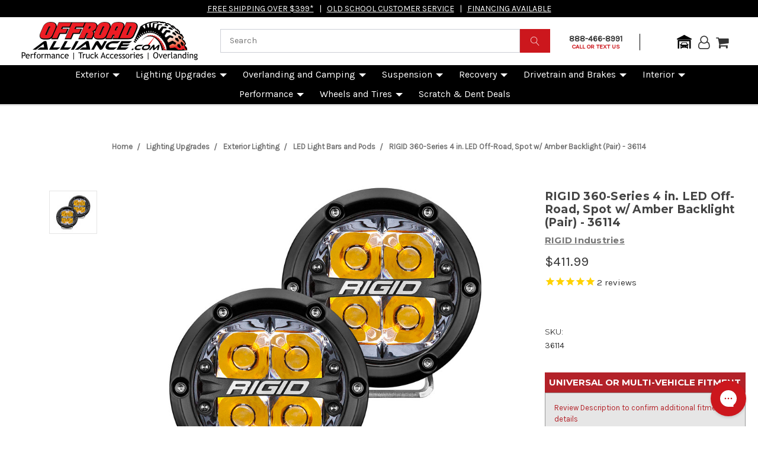

--- FILE ---
content_type: text/html; charset=UTF-8
request_url: https://offroadalliance.com/360-series-4-inch-led-off-road-spot-beam-amber-backlight-pair-rigid-industries/
body_size: 74323
content:

<!DOCTYPE html>
<html class="no-js" lang="en">
    <head>
        <title>RIGID 360-Series 4&quot; Off-Road Spot Beam Amber Backlight | Offroad Alliance</title>
        <link rel="dns-prefetch preconnect" href="https://cdn11.bigcommerce.com/s-5rym7wt41v" crossorigin><link rel="dns-prefetch preconnect" href="https://fonts.googleapis.com/" crossorigin><link rel="dns-prefetch preconnect" href="https://fonts.gstatic.com/" crossorigin>
        <meta property="product:price:amount" content="411.99" /><meta property="product:price:currency" content="USD" /><meta property="og:url" content="https://offroadalliance.com/360-series-4-inch-led-off-road-spot-beam-amber-backlight-pair-rigid-industries/" /><meta property="og:site_name" content="Offroad Alliance" /><meta name="description" content="RIGID 360-Series 4 in. LED Off-Road, Spot w/ Amber Backlight (Pair) - 36114 "><link rel='canonical' href='https://offroadalliance.com/360-series-4-inch-led-off-road-spot-beam-amber-backlight-pair-rigid-industries/' /><meta name='platform' content='bigcommerce.stencil' /><meta property="og:type" content="product" />
<meta property="og:title" content="RIGID 360-Series 4 in. LED Off-Road, Spot w/ Amber Backlight (Pair) - 36114" />
<meta property="og:description" content="RIGID 360-Series 4 in. LED Off-Road, Spot w/ Amber Backlight (Pair) - 36114 " />
<meta property="og:image" content="https://cdn11.bigcommerce.com/s-5rym7wt41v/products/745767/images/4239210/36114_3-FLWB__49418.1677582616.386.513.jpg?c=1" />
<meta property="pinterest:richpins" content="enabled" />
        
         <link rel="stylesheet" href="https://www.w3schools.com/w3css/4/w3.css">
 <style>
 #cart-preview-dropdown {
    max-height: 550px!important;
}

     .header { 
        height: 155px!important;
    }
    .alertBox {
        font-weight: 700 !important;
    }
    .alertBox--error {
        background-color: #fff !important;
    }
    #paypal-commerce-proddetails-messaging-banner {
        display:none !important;
    }
    .stockMessageDialog {
     z-index: 10000 !important;
     min-height: 400px !important;
     visibility: visible !important;
     background-color: transparent !important;
     
    }
    .stockMessageLearnMore {
        float: left;
        margin-top: -8px;
        color: #0070ba !important;
        font-weight: 500;
        font-size:16px;
    }

    @media only screen and (min-width: 300px) and (max-width: 512px) { 
       .stockMessageLearnMore {
            width:100%;
        }
    }
    @media only screen and (min-width: 513px)  { 
       .stockMessageLearnMore {
            padding-left:36px;
        }
    }

    .stockMessageLearnMore:hover {
        text-decoration: underline;
    }
    .stockMessageDialogButton {
        background-color:#cc171d;
        color: #FFF;
    }
    
    #stockMessageModalLabel {
        margin-top: 0rem !important;
    }
    
  
    .linkedProductsInvis {
        display: none;
    }
    .linkedProductsVis {
        display: block;
    }
    #wrapLinkedProducts {
        margin-bottom: 25px;
    }
    .dropdown {
        left: unset !important;
        position: unset !important;
        background: white !important;
    }
    #ddLinkedProducts {
        width: 100% !important;
    }
    
    .pp-div {
        min-height: 75px !important; /* was 66px DMA 07112022 */
    }
    
    #stamped-badge-widget {
        min-height: 35px !important;
    }
    
    .btn-outline-secondary:hover, .btn-outline-secondary:focus, .btn-outline-secondary:active, .btn-outline-secondary.active, .open>.dropdown-toggle.btn-outline-secondary {
        color: rgb(102,102,102);
        background-color: #fff;
        border-color: #666; 
    {


}
</style>
 
   
        <link rel="apple-touch-icon" href="/product_images/uploaded_images/orafav192.png" sizes="192x192" />
        <link rel="icon" href="/product_images/uploaded_images/orafav192.png" sizes="192x192" />
        <link href="https://cdn11.bigcommerce.com/s-5rym7wt41v/product_images/ORA-FAVicon.jpg?t=1598931372" rel="shortcut icon">
        <meta name="viewport" content="width=device-width, initial-scale=1, maximum-scale=1">
        <script src="https://use.fontawesome.com/dd3c413ef4.js" async="true"></script>
        <!-- DMA removed as polyfill loaded later in scripts 
<script src="https://cdnjs.cloudflare.com/ajax/libs/eqcss/1.5.1/EQCSS-polyfills.min.js" async="true"></script>-->
        <script src="https://cdnjs.cloudflare.com/ajax/libs/eqcss/1.5.1/EQCSS.min.js" async="true"></script>
        <link rel="stylesheet" href="https://stackpath.bootstrapcdn.com/bootstrap/4.1.3/css/bootstrap.min.css" integrity="sha384-MCw98/SFnGE8fJT3GXwEOngsV7Zt27NXFoaoApmYm81iuXoPkFOJwJ8ERdknLPMO" crossorigin="anonymous">
        <script src="https://cdnjs.cloudflare.com/ajax/libs/jquery/3.4.1/jquery.min.js" crossorigin="anonymous"></script>
        <script src="https://cdnjs.cloudflare.com/ajax/libs/popper.js/1.14.3/umd/popper.min.js" integrity="sha384-ZMP7rVo3mIykV+2+9J3UJ46jBk0WLaUAdn689aCwoqbBJiSnjAK/l8WvCWPIPm49" crossorigin="anonymous"></script>
        <script src="https://stackpath.bootstrapcdn.com/bootstrap/4.1.3/js/bootstrap.min.js" integrity="sha384-ChfqqxuZUCnJSK3+MXmPNIyE6ZbWh2IMqE241rYiqJxyMiZ6OW/JmZQ5stwEULTy" crossorigin="anonymous" async="true"></script>
        <script>
            document.documentElement.className = document.documentElement.className.replace('no-js', 'js');
        </script>
        
        
        
        <script>
            $(document).ready(function() {
              $(".mainnav div").click(function() {
                  $("ul").slideToggle();
                  $("ul ul").css("display", "none");
                  $(".mainnav .on").toggleClass("on");
                });
                $(".hasDDinner").click(function(e) {
                  $(this)
                    .find("> ul")
                    .slideToggle();
                  $(this)
                    .find("> ul ul")
                    .css("display", "none");
                  $(this)
                    .find("> ul li")
                    .removeClass("on");
                  $(this).toggleClass("on");
                  e.stopPropagation();
                });
                $(".hasDD").click(function() {
            		var link = $(this);
            		var closest_ul = link.closest("ul");
            		var parallel_on_links = closest_ul.find(".on")
            		var closest_li = link.closest("li");
            		var link_status = closest_li.hasClass("on");
            		var count = 0;
            
            		closest_ul.find("ul").slideUp(function() {
            				if (++count == closest_ul.find("ul").length)
            						parallel_on_links.removeClass("on");
            		});
            
            		if (!link_status) {
            				closest_li.children("ul").slideDown();
            				closest_li.addClass("on");
            		}
            		
            		const $menu = $('.hasDD');
            		const $menu2 = $('.hasDD ul')
            		const $menu3 = $('.mainnav ul')

                    $(document).mouseup(e => {
                       if (!$menu.is(e.target) // if the target of the click isn't the container...
                       && $menu.has(e.target).length === 0) // ... nor a descendant of the container
                       {
                         $menu.removeClass('on');
                         $menu2.css({"display":"none"});
                      }
                     });
                     
                      
                     
                     
            	});
            });
          
        </script>
        <script>
            $(document).ready(function() {
            // Configure/customize these variables.
            var showChar = 10;  // How many characters are shown by default
            var ellipsestext = "...";
            var moretext = "Show more +";
            var lesstext = "Show less -";
        
            $('.more').each(function() {
                var content = $(this).html();
         
                if(content.length > showChar) {
         
                    var c = content.substr(0, showChar);
                    var h = content.substr(showChar, content.length - showChar);
         
                    var html = c + '<span class="moreellipses">' + ellipsestext+ '&nbsp;</span><span class="morecontent"><span>' + h + '</span>&nbsp;&nbsp;<a href="" class="morelink">' + moretext + '</a></span>';
         
                    $(this).html(html);
                }
         
            });
         
            $(".morelink").click(function(){
                if($(this).hasClass("less")) {
                    $(this).removeClass("less");
                    $(this).html(moretext);
                } else {
                    $(this).addClass("less");
                    $(this).html(lesstext);
                }
                $(this).parent().prev().toggle();
                $(this).prev().toggle();
                return false;
            });
        });
        </script>
        
        <script>
    function browserSupportsAllFeatures() {
        return window.Promise
            && window.fetch
            && window.URL
            && window.URLSearchParams
            && window.WeakMap
            // object-fit support
            && ('objectFit' in document.documentElement.style);
    }

    function loadScript(src) {
        var js = document.createElement('script');
        js.src = src;
        js.onerror = function () {
            console.error('Failed to load polyfill script ' + src);
        };
        document.head.appendChild(js);
    }

    if (!browserSupportsAllFeatures()) {
        loadScript('https://cdn11.bigcommerce.com/s-5rym7wt41v/stencil/d911fae0-d644-013c-d4da-024cad344fd7/e/a62ab420-d59d-013e-67d9-227b0696a291/dist/theme-bundle.polyfills.js');
    }
</script>
        <script>
            window.lazySizesConfig = window.lazySizesConfig || {};
            window.lazySizesConfig.loadMode = 1;
        </script>
        <script async src="https://cdn11.bigcommerce.com/s-5rym7wt41v/stencil/d911fae0-d644-013c-d4da-024cad344fd7/e/a62ab420-d59d-013e-67d9-227b0696a291/dist/theme-bundle.head_async.js"></script>
        
        <link href="https://fonts.googleapis.com/css?family=Montserrat:700,500,400%7CKarla:400&display=swap" rel="stylesheet">
        <link data-stencil-stylesheet href="https://cdn11.bigcommerce.com/s-5rym7wt41v/stencil/d911fae0-d644-013c-d4da-024cad344fd7/e/a62ab420-d59d-013e-67d9-227b0696a291/css/theme-d61bc8d0-ac50-013e-915c-6ae9a013e0a0.css" rel="stylesheet">

        <!-- Start Tracking Code for analytics_facebook -->

<script>
!function(f,b,e,v,n,t,s){if(f.fbq)return;n=f.fbq=function(){n.callMethod?n.callMethod.apply(n,arguments):n.queue.push(arguments)};if(!f._fbq)f._fbq=n;n.push=n;n.loaded=!0;n.version='2.0';n.queue=[];t=b.createElement(e);t.async=!0;t.src=v;s=b.getElementsByTagName(e)[0];s.parentNode.insertBefore(t,s)}(window,document,'script','https://connect.facebook.net/en_US/fbevents.js');

fbq('set', 'autoConfig', 'false', '579988815988001');
fbq('dataProcessingOptions', ['LDU'], 0, 0);
fbq('init', '579988815988001', {"external_id":"7d16c87a-d405-42bf-b84d-a4da575bafd2"});
fbq('set', 'agent', 'bigcommerce', '579988815988001');

function trackEvents() {
    var pathName = window.location.pathname;

    fbq('track', 'PageView', {}, "");

    // Search events start -- only fire if the shopper lands on the /search.php page
    if (pathName.indexOf('/search.php') === 0 && getUrlParameter('search_query')) {
        fbq('track', 'Search', {
            content_type: 'product_group',
            content_ids: [],
            search_string: getUrlParameter('search_query')
        });
    }
    // Search events end

    // Wishlist events start -- only fire if the shopper attempts to add an item to their wishlist
    if (pathName.indexOf('/wishlist.php') === 0 && getUrlParameter('added_product_id')) {
        fbq('track', 'AddToWishlist', {
            content_type: 'product_group',
            content_ids: []
        });
    }
    // Wishlist events end

    // Lead events start -- only fire if the shopper subscribes to newsletter
    if (pathName.indexOf('/subscribe.php') === 0 && getUrlParameter('result') === 'success') {
        fbq('track', 'Lead', {});
    }
    // Lead events end

    // Registration events start -- only fire if the shopper registers an account
    if (pathName.indexOf('/login.php') === 0 && getUrlParameter('action') === 'account_created') {
        fbq('track', 'CompleteRegistration', {}, "");
    }
    // Registration events end

    

    function getUrlParameter(name) {
        var cleanName = name.replace(/[\[]/, '\[').replace(/[\]]/, '\]');
        var regex = new RegExp('[\?&]' + cleanName + '=([^&#]*)');
        var results = regex.exec(window.location.search);
        return results === null ? '' : decodeURIComponent(results[1].replace(/\+/g, ' '));
    }
}

if (window.addEventListener) {
    window.addEventListener("load", trackEvents, false)
}
</script>
<noscript><img height="1" width="1" style="display:none" alt="null" src="https://www.facebook.com/tr?id=579988815988001&ev=PageView&noscript=1&a=plbigcommerce1.2&eid="/></noscript>

<!-- End Tracking Code for analytics_facebook -->

<!-- Start Tracking Code for analytics_siteverification -->

<link rel="preload" as="image" href="https://cdn11.bigcommerce.com/s-5rym7wt41v/images/stencil/1920w/carousel/137/gen3-bezel-min-test.jpg?c=1">

<!-- Start Facebook Pixel -->
<meta name="facebook-domain-verification" content="p8d34gxl5uekp2n2adwqed4a8bk359" />
<!-- End Facebook Pixel -->

<!-- End Tracking Code for analytics_siteverification -->


<script type="text/javascript" src="https://checkout-sdk.bigcommerce.com/v1/loader.js" defer ></script>
<script src="https://www.google.com/recaptcha/api.js" async defer></script>
<script type="text/javascript">
var BCData = {"product_attributes":{"sku":"FLWB|36114","upc":"849774033421","mpn":"36114","gtin":null,"weight":null,"base":true,"image":null,"price":{"without_tax":{"formatted":"$411.99","value":411.99,"currency":"USD"},"tax_label":"Tax"},"stock":50000,"instock":true,"stock_message":null,"purchasable":true,"purchasing_message":null,"call_for_price_message":null}};
</script>
<script data-cfasync="false" data-dd-sm-ignore="true" data-cookieconsent="ignore" id="wsa-tag-manager-tags" nonce="">
</script >

</script>
<script data-cfasync="false" data-dd-sm-ignore="true" data-cookieconsent="ignore" id="wsa-tag-manager-javascript-h-test" nonce="">!function(w,d){w.TagRocket=w.TagRocket||{};var T=w.TagRocket;T.teh=[];w.onerror=function(m,s,l,c,e){T.teh.push((l?(l+' '):'')+(c?(c+' '):'')+m+(m.colno?(':'+m.colno):'')+(s?(' '+s):''));};function a(s){var e=d.createElement('script'),h=d.getElementsByTagName('head')[0];e.appendChild(d.createTextNode(s));h.insertBefore(e,h.firstChild)}a('()=>{};window.arrowFunctions=1');a('async function a(){};window.asyncFunctions=1');var m=new Date().toISOString(),q='wsa-tag-manager-javascript-',z;T.tah=function(s){w.dataLayer=w.dataLayer||[];if(!w.gtag){w.gtag=function(){dataLayer.push(arguments)};gtag('js',new Date);t=d.createElement('script');t.async=!0;t.setAttribute('src','https://www.googletagmanager.com/gtag/js?id=G-7XTJM93TLW');d.head.appendChild(t)};if(!w.wsa_tre){gtag('config',"G-7XTJM93TLW",{groups:'TagRocketErrorTracking',send_page_view:false});;gtag('config',"G-V1N3WX4MVN",{groups:'TagRocketErrorTracking',send_page_view:false});gtag('event','tag_rocket_error',{send_to:["G-V1N3WX4MVN"],description:'Script Failure',app_version:'3.46.17',tag_rocket_version:'1.94',ua:navigator.userAgent});};w.wsa_tre=1;if(w.console)console.error('Tag Rocket (h): '+s,T.teh);T.teh.forEach(function(e){gtag('event','app_error',{send_to:'G-7XTJM93TLW',scope:s,description:s+' 3.46.17 h '+e,message:'h '+e,app_version:'3.46.17',automatic:1,tag_rocket_version:'1.94',pagedatetime:m,datetime:m,ua:navigator.userAgent,tags:"unknown",environment:'Production'})})};p=function(){if(!T.ts&&!d.getElementById(q+'second'))T.tah('Header Script Missing');else if(!T.tss)T.tah('Header Script Failure1');else if(!T.ts)T.tah('Header Script Failure2');if(!T.tm&&!d.getElementById(q+'main'))T.tah('Footer Script Missing');else if(!T.tm)T.tah('Footer Script Failure')};if(w.addEventListener)w.addEventListener('DOMContentLoaded',p);else w.attachEvent('onDOMContentLoaded',p)}(window,document)</script>
<script data-cfasync="false" data-dd-sm-ignore="true" data-cookieconsent="ignore" id="wsa-tag-manager-javascript-second" nonce="">
/*
    Web Site Advantage: Tag Rocket App Head [1.94.76178]
    https://bigcommerce.websiteadvantage.com.au/tag-rocket/
    Copyright (C) 2020 - 2025 Web Site Advantage
*/

!function(w,d){w.TagRocket=w.TagRocket||{};var T=w.TagRocket;T.tss=1;T.tags='gads|ga4';T.scc='US-OH';T.seu='false';w.dataLayer=w.dataLayer||[];T.gq=[];T.cG=function(){if(!w.gtag||!w.gtag.fake){w.gtag=function(){var _arguments=arguments;if(_arguments.length&&_arguments[0]=='consent')dataLayer.push(_arguments);else T.gq.push(_arguments)};w.gtag.fake=!0;}};T.cG();T.l='';var eet=new Date,eei=0,eer=0,eea='G-7XTJM93TLW';T.ecq=[];T.ec=function(){if(T.consent.analytics)gtag.apply(null,arguments);else T.ecq.push(arguments)};T.a=function(s,e,c,o){try{if(!eei){eei=1;if(!w.gtag||w.gtag.fake){w.gtag=function(){dataLayer.push(arguments)}}T.ec('config',eea,{groups:'TagRocketErrorTracking',send_page_view:false})}if(!eer){eer=1;T.ct=c;if(w.console)console.error('Tag Rocket: '+s+': '+e,o||'');T.ct=1;var z = e?e.substring(0,255):'-missing-';T.ec('event','app_error',{send_to:eea,scope:s,description:s+' 3.46.17 '+z,message:z,app_version:'3.46.17',automatic:1,tag_rocket_version:'1.94',pagedatetime:eet.toISOString(),datetime:new Date().toISOString(),ua:navigator.userAgent,tags:T.tags,timesinceload:new Date-eet,environment:'Production'});eer=0}}catch(x){try{T.ec('event','app_error',{send_to:eea,scope:'AppErrorError',description:'3.46.17 '+x,message:''+x,app_version:'3.46.17',tag_rocket_version:'1.94',pagedatetime:eet.toISOString(),datetime:new Date().toISOString(),ua:navigator.userAgent,tags:T.tags,timesinceload:new Date-eet,environment:'Production'});}catch(y){}}};T.eq=T.eq||[];if(w.addEventListener){w.addEventListener('error',function(){T.ef.apply(T,arguments)},{passive:!0,capture:!0});}else if(w.attachEvent){w.attachEvent('onerror',function(){T.ef.apply(T,arguments)});}if(!T.ef){T.ef=function(){T.eq.push(arguments)}};if(!T.cf){T.cq=T.cq||[];T.cf=function(){T.cq.push(arguments)};if(w.console){T.ce=console.error;console.error=function(){T.ce.apply(console,arguments);T.cf.apply(T,arguments)}}};try{T.dq='NewPromotionsAdded';T.dI=[];T.dJ=0;T.cd=function(){T.dH(function(a){a.forEach(function(b){T.e(b.addedNodes,function(c){if(T.bg(c,T.ba)=='promotion'&&T.bf(c,'found')){T.dI.push(c)}T.e(T.dF(c,"["+T.ba+"='promotion']"),function(e){if(T.bf(e,'found')){T.dI.push(e)}})})});if(T.aU(T.dI)&&!T.dJ){T.y(function(){T.dJ=T.bh(function(){T.dJ=0;T.f(T.dq,{elements:T.dI});T.dI=[];},100,'New Promotions Added')})}});};T.dB=[];T.dC=0;T.dD=function(a){T.e(a,function(b){T.dB=T.dB.concat(T.aX(b));if(T.bg(b,T.ba)=='list'&&T.dE(b)&&T.bf(b,'found')){T.dB.push(b)}T.e(T.dF(b,"["+T.ba+"='list']"),function(c){if(T.dE(c)&&T.bf(c,'found')){T.dB.push(c)}})})};T.dG=function(){T.y(function(){if(T.aU(T.dB)){if(T.dC)T.dx(T.dC);T.dC=T.bh(function(){T.f(T.cH,{elements:T.dB});T.dB=[];T.dC=0},500,'New Products Added')}})};T.cc=function(e){T.dH(function(f){f.forEach(function(g){T.dD(g.addedNodes);});T.dG();},e||d.body)};T.cH='NewProductsAdded';T.cr='UserDataUpdated';T.dF=function(a,b){if(!a.querySelectorAll)return[];var c=a.querySelectorAll(b);if(Array.from)return Array.from(c);else return c};T.aZ=function(a){return T.dF(d,a)};T.dE=function(a){var b=T.bg(a,T.bb);return b&&!isNaN(parseInt(b,10))};T.N=function(a){return typeof a!=='undefined'&&a!==null};T.u=function(a){return a===0||(T.N(a)&&a!==''&&!isNaN(a))};T.dP=function(a){var b=String.fromCodePoint;if(b){return b(a)}return ''};T.dO=function(a,b,c){var e=[].slice.call(a).map(function(f){if(c||typeof(f)==='function')return f;try{return T.cS(f)}catch(g){if(Array.isArray(f)){return [].concat(f)}else return f}});if(T.aU(e)){e[0]=T.dP(b)+' %cTag Rocket: %c'+e[0];e.splice(1,0,'color:none;');e.splice(1,0,'color:#28a300;')}return e};T.bQ=function(){if(w.console)console.warn.apply(console,T.dO(arguments,0x1F6A8,1))};T.cp=function(){if(w.console)console.error.apply(console,T.dO(arguments,0x26A0,1))};T.ae=function(a,b){return a.sort(function(c,e){return e.price*e.quantity-c.price*c.quantity}).slice(0,b)};T.cz=function(a,b,c,e){var f,g=function(h){if(h>=T.aU(a))c&&c();else T.bh(function(){T.t('SB95',function(){f=b(a[h],h);if(typeof f!=='undefined')c&&c(f);else g(h+1)},1)},0,'Yield '+h+' '+e);};g(0)};T.e=function(a,b){var c,e,f=T.aU(a);if(a&&f)for(c=0;c<f;c++){e=b(a[c],c);if(typeof e!=='undefined')return e}};T.cP=function(a,b){if(a&&T.aU(a))for(var c=0;c<T.aU(a);c++){if(a[c]===b)return true}};T.dK=function(a,b,c){a.setAttribute(b,c)};T.p=function(a,b,c){if(T.N(c)&&c!=='')a[b]=c};T.bY=function(a,b){if(!b||!a)return a;var c=b.split('.'),e=a[c.shift()];return T.bY(e,c.join('.'))};T.t=function(a,b,c,e){try{c&&b.apply(this,e)}catch(f){T.a(a,''+f,1,f)}};T.bj=function(a,b,c,e){var f=function(){T.t.call(this,'SB24',c,1,arguments)};if(b==T.Q&&d.readyState!="loading"){T.bh(f,0,T.Q)}else{e=e||{};if(!T.N(e.passive)){e.passive=!0;}a.addEventListener&&a.addEventListener(b,f,e)|| a.attachEvent&&a.attachEvent('on'+b,f)}};T.P=function(a,b){T.bj(w,a,function(a){if(!b.done){b.done=1;b(a)}},{once:!0})};T.bK=function(a,b){try{return JSON.stringify(a,b)}catch(c){throw ''+T.bK.caller+' '+c}};T.bN=function(a){return a&&JSON.parse(a)};T.cS=function(a){return T.bN(T.bK(a))};T.cV=function(a){return T.bK(a)=='{}'};T.S=function(a){var b=Object(a),c,e,f,g=arguments;for(c=1;c<g.length;c++){e=g[c];if(e!=null){for(f in e){if(Object.prototype.hasOwnProperty.call(e,f))b[f]=e[f];}}}return b;};T.aU=function(a){return a.length};T.bm=function(a){try{if(!localStorage||T.dN)return !1;return localStorage.removeItem(a)}catch(b){T.a('SB63','Incognito Safari has blocked localStorage. This stops us tracking things like add to cart events',1,b);T.dN=!0}};T.bk=function(a){try{if(!localStorage||T.dN)return !1;return localStorage.getItem(a)}catch(b){T.a('SB61','Incognito Safari has blocked localStorage. This stops us tracking things like add to cart events',1,b);T.dN=!0}};T.bl=function(a,b){try{if(!localStorage||T.dN)return !1;localStorage.setItem(a,b)}catch(c){T.a('SB60','Incognito Safari has blocked localStorage. This stops us tracking things like add to cart events',1,c);T.dN=!0}};T.ao=function(a){var b=d.cookie.match(new RegExp('(^| )'+a+'=([^;]+)')),c=b&&unescape(b[2])||'';return c=='deleted'?'':c};T.K=function(a){var b=w.performance;return b&&b.getEntriesByType&&b.getEntriesByType(a)};T.J=function(){var a=navigator;return a.connection||a.mozConnection||a.webkitConnection};T.H=function(a,b,c){return (a||'').replace(b,c||'')};T.ar=function(a){return (a||'').trim().toLowerCase()};T.dh=function(a){return T.H(T.H(T.ar(a),/([^a-z0-9 _])/g),/ +/g,'_')};T.L=function(a,b){b=b||255;if(!a)return '(missing)';a=T.H((''+a).trim(),/ *(\r\n|\n|\r) */gm,' ');if(T.aU(a)<=b)return a;return a.substring(0,b-3)+'...'};T.cs=function(a,b){var c='',e='';switch(b){case 'AU':c='0011';e='61';break;case 'US':case 'CA':c='011';e='1';break;case 'GB':c='011';e='44';break;case 'IT':c='00';e='39';break;}a=T.H(a,/[^\d+]+/g);if(c)a=T.H(a,new RegExp('^'+c),'+');if(a[0]!='+'&&e){a='+'+T.H(e+a,/^0/);}return a};T.bi=function(a,b){return a.hasAttribute(b)};T.bg=function(a,b){if(a.getAttribute)return T.L(a.getAttribute(b))};T.bf=function(a,b){var c='data-tagrocket-'+b;if(T.bi(a,c))return 0;T.dK(a,c,'1');return 1};T.bp=function(a,b,c,e){var f=setInterval(function(){T.t(a,function(){try{c()}catch(g){if(b)clearInterval(f);throw g}},1)},e);return f};T.ca=function(a,b,c,e){if(a)T.dx(a);return T.bh(b,c,e)};T.dx=function(a){clearTimeout(a)};T.bh=function(a,b,c){return setTimeout(a,b,'Tag Rocket '+(c||''))};T.by=function(a,b,c){T.cZ('query getCartMetafields{site{cart{metafields(namespace:"bc_storefront" keys:["'+b+'"]){edges{node{entityId}}}}}}',function(e,f){T.t('SB82',function(){if(e>0){var g='createCartMetafield',h='',i=T.bY(f,'data.site.cart.metafields.edges');if (i&&i.length){g='updateCartMetafield';h=' metafieldEntityId:'+i[0].node.entityId}T.cZ('mutation '+g+'{cart{'+g+'(input:{cartEntityId:"'+a+'" data:{key:"'+b+'" value:"'+T.bK(c).replace(/"/g,'\\"')+'"}'+h+'}){metafield{id entityId key value}errors{...on Error{message}}}}}',function(e,j){T.t('SB83',function(){if(e>0){}},1)})}},1)})};T.dM=function(a){T.cj.appendChild(a)};T.dL=function(a,b,c){b=b||{};if(b.onvisible&&d.hidden){T.P('visibilitychange',function(){T.dL(a,b,c)});return};var e=d.createElement(a),f;if(b.id&&d.getElementById(b.id))return;for(var g in b){T.dK(e,g,b[g])}e.onload=e.onreadystatechange=function(){f=e.readyState;if(!f||f=='loaded'||f=='complete'){if(c)c();c=null}};T.dM(e);return e};T.aQ=function(a,b,c){b=b||{};b.src=a;if(!T.N(b.async))b.async=!0;if(T.cm)b.nonce=T.cm;if(!T.N(b.onvisible))b.onvisible=!0;if(T.pageType!='orderconfirmation'||T.b.updated){T.dL('script',b,c)}else{T.o(T.cr,function(){T.dL('script',b,c)})}};T.dg=function(a){if(T.bi(a,'data-list-name'))return T.bg(a,'data-list-name');if(a.parentElement)return T.dg(a.parentElement)};T.M=function(){var a=d.querySelector('head meta[name="description"]');if(a)return T.bg(a,'content');};T.co=function(a){var b=w.location.href.match(new RegExp('[?&]'+a+'=([^&]*)'));return decodeURIComponent(b&&b[1]||'')};T.dH=function(a,b,c){if(w.MutationObserver)T.P(T.Q,function(){c=c||{childList:!0,subtree:!0};b=b||d.body;if(!b)throw 'no target';new MutationObserver(a).observe(b,c)})};T.dq='NewPromotionsAdded';T.dI=[];T.dJ=0;T.cd=function(){T.dH(function(a){a.forEach(function(b){T.e(b.addedNodes,function(c){if(T.bg(c,T.ba)=='promotion'&&T.bf(c,'found')){T.dI.push(c)}T.e(T.dF(c,"["+T.ba+"='promotion']"),function(e){if(T.bf(e,'found')){T.dI.push(e)}})})});if(T.aU(T.dI)&&!T.dJ){T.y(function(){T.dJ=T.bh(function(){T.dJ=0;T.f(T.dq,{elements:T.dI});T.dI=[];},100,'New Promotions Added')})}});};T.dB=[];T.dC=0;T.dD=function(a){T.e(a,function(b){T.dB=T.dB.concat(T.aX(b));if(T.bg(b,T.ba)=='list'&&T.dE(b)&&T.bf(b,'found')){T.dB.push(b)}T.e(T.dF(b,"["+T.ba+"='list']"),function(c){if(T.dE(c)&&T.bf(c,'found')){T.dB.push(c)}})})};T.dG=function(){T.y(function(){if(T.aU(T.dB)){if(T.dC)T.dx(T.dC);T.dC=T.bh(function(){T.f(T.cH,{elements:T.dB});T.dB=[];T.dC=0},500,'New Products Added')}})};T.cc=function(e){T.dH(function(f){f.forEach(function(g){T.dD(g.addedNodes);});T.dG();},e||d.body)};T.cH='NewProductsAdded';T.as='PromotionsVisible';T.dp=function(a){T.aW(T.as,a)};T.aT=function(a,b){var c,e=[];T.e(a.infos||a.items||a,function(f){c=f.product||f;if(!c.completed){e.push(c);}});if (T.aU(e)&&T.co('showHidden')!='true'){T.a('SB55e',''+T.aU(e)+' incomplete products on '+b+' '+e[0].productId+' '+e[0].name,1,e);}};T.dl=function(a,b){var c="["+T.ba+"='list']["+T.bb+"='"+a+"']";if(b)c="[data-list-name='"+T.H(b,/['"\\]/g,'\\$&')+"'] "+c;return d.querySelector(c)};T.k='ProductsVisible';T.dn=function(a,b){if(T.aV||T.bX)a.search=T.aV||T.bX;T.aT(a,T.k);T.cD(T.k,a,b)};T.dy=function(a){T.t('SB19b',function(){var b,c={},e;T.e(a,function(f){if(!f.seen){f.seen=1;b=f.callback.name+f.id;if(!c[b])c[b]=[];c[b].push(f)}});for(var g in c){e=c[g][0];e.callback({infos:c[g],list:e.list})}},1)};T.dA=0;T.dz=[];T.dt=function(a){a.visibleTime=0;var b,c=new IntersectionObserver(function(e){if(e[0].isIntersecting){a.lastVisible=new Date;a.trigger='visible';b=T.bh(function(){c.disconnect();T.dz.push(a);if(T.dA)return;T.dA=T.bh(function(){T.dA=0;if(T.aU(T.dz)){T.dy(T.dz);T.dz=[];}},1000,'Visible Ticking')},2000-a.visibleTime,'On First Visible')}else{if(b)T.dx(b);if(a.lastVisible){a.visibleTime+=new Date-a.lastVisible;a.lastVisible=0}}},{threshold:[0.5]});c.observe(a.e)};T.dv=[];T.dw=0;T.du=function(a){T.dv.push(a)};T.cg=function(){T.t('SB18',function(){var b,c,e=0,f=1,g=function(a){if(a.seen)return false;if(a.e&&a.e.getBoundingClientRect){try{b=a.e.getBoundingClientRect()}catch(h){}if(b){return b.top>-b.height/2&&b.left>-b.width/2&&b.bottom-b.height/2<=(w.innerHeight||d.documentElement.clientHeight)&&b.right-b.width/2<=(w.innerWidth||d.documentElement.clientWidth)}}return a.percent<T.dw},i=function(j,k){if(!k&&c)return;T.dx(c);c=T.bh(function(){c=0;T.t('SB18a',function(){l()},1)},j,'Scroll Tick '+k)} ,l=function(){var m=[],n=1,o,p,q,r=d.body,s=d.documentElement;q=w.pageYOffset,p=w.innerHeight;if(r&&r.scrollHeight){if(f==1)f=r.scrollHeight;if(s.clientHeight)n=s.clientHeight;if(q&&p)n=q+p;}o=n/f;if(o>T.dw){T.dw=o;e=n;T.t('SB18b',function(){T.e(T.dv,function(a){a.trigger='scroll '+o;if(g(a)&&T.aU(m)<=5)m.push(a)});if(T.aU(m)){T.dy(m);i(5500,1)}},1);}};T.bj(d,'scroll',function(){i(1000,0);});T.P('load',function(){l()})},1);};T.do=function(a){if(a.e&&('IntersectionObserver' in window)){T.dt(a)}else{T.du(a)}};T.ds=function(a,b,c,e){if(!w._bcCsrfProtectionPatched&&e<10){T.bh(function(){T.ds(a,b,c,e+1)},100,'XMLHttpRequest Wait '+e)}else{var f=new XMLHttpRequest();e=e||1;f.onreadystatechange=function(){if(this.readyState==4){if(this.status!=200){if(e<12){T.bh(function(){T.ds(a,b,c,e+1)},1000,'XMLHttpRequest Retry '+e)}else{T.a('SB36','Request Failed after '+e+' attempts : '+a+' '+this.status,1,f);b(0,this.status)}}else{b(1,f.responseText?T.bN(f.responseText):'-missing-')}}};f.open(c?'POST':'GET',a,true);f.withCredentials=true;f.setRequestHeader('Content-type','application/json');if(c){f.setRequestHeader('Authorization','Bearer '+T.cn);f.send(T.bK({query:c}))}else{f.send()}}};T.dr=function(a,b,c,e){if(w.location.href.indexOf('googleusercontent.com')>0){c(0,'googleusercontent.com')}else{e=e||1;b=b||{};if(!w._bcCsrfProtectionPatched&&e<10){T.bh(function(){T.dr(a,b,c,e+1)},100,'Fetch Wait '+e)}else{w.fetch(a,b).then(function(f){if(f.ok){f.text().then(function(g){var h;try{h=T.bN(g)}catch(i){throw 'JSON parse error '+i+' '+a}try{c(h?1:0,h||'-empty-')}catch(i){throw 'onComplete error '+i+' '+a}})}else{if(e<12){T.bh(function(){T.dr(a,b,c,e+1)},1000*e,'Fetch '+e)}else{T.a('SB30','Fetch '+e+' Last Fail '+a+' '+f.status,1,f);try{c(0,f.status)}catch(i){T.a('SB30b','Fetch '+a+' onComplete '+(j.message||j),1,j)}}}}).catch(function(j){if(!j.message||!j.message.match(/^(cancel|annul|brochen|NetworkError when|Failed to fetch|취소됨)/)){if(e<12){T.bh(function(){T.dr(a,b,c,e+1)},1000,'Fetch Error '+e+1)}else{T.a('SB29','Fetch '+e+' Last Error '+a+' '+(j.message||j),1,j);c(0,j.message||j)}}else c(-1,j.message||j)})}}};T.cZ=function(a,b){var c='/graphql';if(w.fetch){T.dr(c,{method:'POST',credentials:'same-origin',headers:{'Content-Type':'application/json',Authorization:'Bearer '+T.cn},body:T.bK({query:a})},b)}else{T.ds(c,b,a)}};T.bv=function(a,b){if(w.fetch){T.dr(a,{credentials:'include'},b)}else{T.ds(a,b)}};T.be=function(){T.o(T.dq,function(a){T.bc(T.bd(a.elements))})};T.bc=function(a){T.e(a,function(b){if(!b.e)b.e=d.querySelector("["+T.ba+"='promotion']["+T.bb+"='"+b.id+"']");var c=b.location=='top'?0.1:0.9;if(b.e){if(T.bf(b.e,'registered')){T.do({se: T.dm,id:'',e:b.e,promotion:b,percent:c,callback:T.dp});T.bj(b.e,'click',function(){T.aW(T.au,b)})}}else{T.do({se: T.dm,id:'',e:b.e,promotion:b,percent:c,callback:T.dp})}})};T.au='PromotionClicked';T.dk=0;T.dj=function(a,b){T.dk++;T.e(a.items,function(c,e){if(!b||T.cP(b,c)){c.e=c.e||T.dl(c.productId,a.listName);var f={se: T.dm,id:T.dk,e:c.e,product:c,list:a};if(c.e){if(T.bf(c.e,'registered')){f.callback=T.dn;f.percent=e/T.aU(a.items);T.do(f);T.bj(c.e,'click',function(){if(!f.seen)T.dn({infos:[f],list:a});T.aW(T.Z,f);})}}else{f.callback=T.dn;f.percent=e/T.aU(a.items);T.do(f);}}})};T.Z='ProductClicked';T.bd=function(a){var b,c,e,f,g=[];if(!a)a=T.aZ("["+T.ba+"='promotion']["+T.bb+"]");T.e(a,function(h){b=T.bg(h,T.bb);c=T.bg(h,'data-name');e=T.bg(h,'data-position');f={e:h};if(b)f.id=parseInt(b,10);if(c)f.name=c;if(e)f.location=e;g.push(f)});return g};T.aY=function(a){var b,c,e=[],f=T.df(e,a);if(T.aU(e)){T.aS({reason:'List',items:e},function(g){for(b in f){c=f[b];if(T.ch)c.category=T.ch;T.dj(c,g.items)}})}};T.de=[];T.df=function(a,b){var c,e,f,g,h,i={},j,k,l,m,n,o,p=['{','blogid','pageid','categoryid','ssib'],q='data-tagrocket-searchprovider';T.e(b,function(r){j=T.dg(r)||'Page: '+T.ci;c=j.split(':')[0].trim();m=j;if(m.indexOf(':')>-1)m=m.split(':')[1].trim();i[j]=i[j]||{id:T.dh(j),type:c,listName:j,name:m,items:[]};n=T.de[j]||0;f=T.bg(r,T.bb);e=T.bg(r,'data-product-price');l=T.bg(r,'data-product-category');g=T.bg(r,'data-name');h=T.bg(r,'data-product-brand');o=T.bg(r,'data-position');k={e:r,index:n};if(f)k.productId=parseInt(f,10);if(isNaN(k.productId)){if(!T.di&&f&&p.some&&p.some(function(m){f.indexOf(m)!=0})){T.di=1;T.a('SB43','Page contains invalid '+T.bb+' value: '+f,1,r)}}else{T.bf(r,'found');if(T.u(e))k.price=parseFloat(e);if(l)k.category={path:l,breadcrumbs:[l]};if(T.bi(r,q))k.searchprovider=T.bg(r,q);if(T.h)k.currency=T.h;if(!isNaN(o))k.index=parseInt(o,10)-1;T.de[j]=n+1;a.push(k);i[j].items.push(k)}});return i};T.bJ=function(a){var b='(unknown)';if(a&&a.nodeName){b=T.ar(a.nodeName);if(b=='body')return 'html>body';if(b=='head')return 'html>head';if(a.id)return b+'#'+a.id;if(a.className&&T.aU(a.className))b+='.'+a.className.split(/[ ,]+/).join('.');if(a.parentElement)b=T.bJ(a.parentElement)+'>'+b;return b}};T.r=function(a,b){if(isNaN(a))return a;if(!b)b=0;var c=Math.pow(10,b),e=Number.EPSILON||2.220446049250313e-16;return Math.round((a+e)*c)/c};T.dd='GetValue';T.getProductId=function(a,b,c,e,f){if(c.type=='giftCertificate')return c.type;var g=(c.isVariant&&f?f:e);if(g.length<1)return;return T.H(T.H(T.H(T.H(T.H(T.H(T.H(T.H(T.H(T.H(T.H((T.e(g.split('||'),function(h){if((h.indexOf('[[psku]]')<0||c.productSku)&&(h.indexOf('[[pmpn]]')<0||c.productMpn)&&(h.indexOf('[[pupc]]')<0||c.productUpc)&&(h.indexOf('[[pgtin]]')<0||c.productGtin)&&(h.indexOf('[[vname]]')<0||c.variantName)&&(h.indexOf('[[vid]]')<0||c.variantId)&&(h.indexOf('[[vsku]]')<0||c.variantSku)&&(h.indexOf('[[vmpn]]')<0||c.variantMpn)&&(h.indexOf('[[vupc]]')<0||c.variantUpc)&&(h.indexOf('[[vgtin]]')<0||c.variantGtin))return h})||'[[pid]]'),/\[\[pid\]\]/ig,c.productId),/\[\[pmpn\]\]/ig,c.productMpn),/\[\[pupc\]\]/ig,c.productUpc),/\[\[pgtin\]\]/ig,c.productGtin),/\[\[psku\]\]/ig,c.productSku),/\[\[vname\]\]/ig,c.variantName),/\[\[vid\]\]/ig,c.variantId),/\[\[vsku\]\]/ig,c.variantSku),/\[\[vmpn\]\]/ig,c.variantMpn),/\[\[vupc\]\]/ig,c.variantUpc),/\[\[vgtin\]\]/ig,c.variantGtin)};T.bC=function(a){T.b.updated=!0;try{var b=a.billingAddress;T.p(b,'phone',T.cs(b.phone,b.countryCode));T.p(T.b,'email',T.ar(b.email));T.p(T.b,'phone',b.phone);T.p(T.b,'first_name',b.firstName);T.p(T.b,'last_name',b.lastName);T.p(T.b,'street',b.address1);T.p(T.b,'city',b.city);T.p(T.b,'state',b.stateOrProvince);T.p(T.b,'postal_code',b.postalCode);T.p(T.b,'country_code',b.countryCode);if(b.address2)T.b.street=(T.b.street?T.b.street+', ':'')+b.address2;}catch(c){T.a('SB56','Failed to update user data',1,c);}T.aW(T.cr,T.b);};T.cr='UserDataUpdated';T.da=function(a,b){if(a.variants.edges){return T.e(a.variants.edges,function(c){if(c.node.entityId==b)return c.node})}};T.db=function(a){var b='',c;T.e(a.options.edges,function(e,f){c=e.node;if(f)b+=', ';b+=c.displayName+':';T.e(c.values.edges,function(g){b+=' '+g.node.label})});return b};T.cX='ProductDataGathered';T.cY='CartDataGathered';T.aS=function(a,b){T.t('SB26c',function(){var c=a.cart,e,f,g,h,i=[],j=[],k=T.co('showHidden')=='true',l=function(i){a.requests++;var m=i.slice(0,25),n=j.filter(function(o){return T.cP(m,o.p)&&!T.cP(n,o.v)}).map(function(o){return o.v});f='query Products{site{';if(h){f+='id:product(entityId:'+e[0].productId+'){entityId sku mpn upc gtin} product(sku:'+T.bK(h)+'){'}else{f+='products(first:25 entityIds:'+T.bK(m)+'){edges{node{'}f+='entityId sku name path defaultImage {url (width: 1000)}mpn upc gtin brand {name} categories{edges{node{name entityId breadcrumbs(depth:10 first:50){edges{node{name}}}}}}';if(c&&T.aU(n)){if(T.aU(n)>250)T.a('SB26','Can only get 250 variants. There are '+T.aU(n),1,n);f+='variants(first:250 entityIds:'+T.bK(n.slice(0,250))+'){edges{node{entityId mpn upc gtin options(first:50){edges{node{displayName values(first:50){edges{node{label}}}}}}}}}';}f+='twoVariants:variants(first:2){edges{node{entityId sku}}}';if(!h)f+='}}';f+='}}}';T.cZ(f,function(p,q){T.t('SB32',function(){if(p>0){if(q.errors&&T.aU(q.errors))throw 'graphql '+q.errors[0].message;T.e(e,function(o){var r,s,t,u,v,x,y,z,aa,ab,ac,ad;if(h){x=T.bY(q,'data.site.product');y=T.bY(q,'data.site.id.sku');z=T.bY(q,'data.site.id.mpn');aa=T.bY(q,'data.site.id.upc');ab=T.bY(q,'data.site.id.gtin');delete o.productSku}else{ac=T.bY(q,'data.site.products.edges');if(!ac)T.a('SB32x',T.bK(q),1,q);x=T.e(ac,function(ae){if(!ae||!ae.node)T.a('SB32z',T.bK(q),1,q);if(ae&&ae.node&&ae.node.entityId==o.productId)return ae.node});if(x)y=x.sku}if(x){o.completed=!0;var af,ag=[],ah=o.sku,ai=x.name,aj=x.path,ak=x.defaultImage,al=x.mpn,am=x.upc,an=x.gtin,ao=x.brand,ap=o.variantId;ah=ah||h;if(y)o.productSku=y;if(ah&&y!=ah)o.variantSku=ah;if(ai)o.name=ai;if(ak){o.defaultImage=ak;if(ak.url)ak.data=T.H(ak.url,'/1000w/','/{:size}/')};if(aj)o.url=T.ck+aj;if(h){if(z)o.productMpn=z;else delete o.productMpn;if(aa)o.productUpc=aa;else delete o.productUpc;if(ab)o.productGtin=ab;else delete o.productGtin;if(al&&z!=al)o.variantMpn=al;if(am&&aa!=am)o.variantUpc=am;if(an&&ab!=an)o.variantGtin=an;}else{if(al)o.productMpn=al;if(am)o.productUpc=am;if(an)o.productGtin=an;}if(ao&&ao.name)o.brand=ao.name;if(ap&&c){ad=T.da(x,ap);if(ad){if(ad.options)o.variantName=T.db(ad);if(ad.mpn)o.variantMpn=ad.mpn;if(ad.upc)o.variantUpc=ad.upc;if(ad.gtin)o.variantGtin=ad.gtin}else{T.a('SB27','Failed to get extra variant information for variant: '+ap,1,x);o.variantName='(id='+ap+')'}};o.isVariant=(ah&&(!y||y!=ah))==!0;v=T.bY(x,'twoVariants.edges');if(T.aU(v)>0){af=v[0].node;if(!o.isVariant)o.hasVariants=T.aU(v)>1||!(o.productSku==af.sku||af.sku=='');if(T.aU(v)<2&&!o.variantId)o.variantId=af.entityId};o.categories=ag;t=T.bY(x,'categories.edges');T.e(t,function(aq){if(!aq||!aq.node){T.a('SB32c',T.bK(t),1,t)}else{s={id:aq.node.entityId,name:aq.node.name,breadcrumbs:[]};ag.push(s);u=T.bY(aq,'node.breadcrumbs.edges');if(!u){T.a('SB32b',T.bK(t),1,t)}else{T.e(u,function(ar){s.breadcrumbs.push(ar.node.name);});s.path=s.breadcrumbs.join("/");if(!r||r.id>s.id)r=s}}});o.category=r}})}else{if(T.pageType!='orderconfirmation'&&p==0)T.a(a.reason,'Failed to get extra information for '+T.aU(m)+',ok='+p+',status='+q,1,m)}if(T.aU(i)>25){l(i.slice(25))}else{if(p>0&&!c&&w.location.href.indexOf('translate.goog')<0){var as=[];T.e(e,function(o){if(!o.completed)as.push(o)});if(T.aU(as)&&!k){if(g)T.a('SB55d','Could not get extra product data for URL sku '+g,1,{issues:as,items:e});else if(h)T.a('SB55a','Could not get extra product data for sku '+h,1,{issues:as,items:e});else T.a('SB55b',a.reason+' '+a.requests+' Could not get extra product data for '+T.aU(as)+' out of '+T.aU(e)+' items. '+as[0].productId,1,{issues:as,items:e});T.a('SB55c',T.bK(q),1,q)}}if(a.reason==T.q&&T.aU(e)&&!e[0].variantId&&T.dc)e[0].variantId=T.dc;b(a)}},1)})};if(a.reason==T.q){g=T.co('sku');h=a.items[0].sku||g;}if(c){c.items=[];var at=c.lineItems;if(at)T.e([].concat(at.physicalItems,at.digitalItems,at.giftCertificates),function(au){if(c.currency&&c.currency.code)au.currency=c.currency.code;if(!T.u(au.price))au.price=au.salePrice;if(!T.u(au.price))au.price=au.list_price;if(au.type=='giftCertificate'){au.price=au.amount;au.productId='giftCertificate';au.quantity=1;au.isTaxable=au.taxable;au.completed=!0}if(au&&!au.parentId)c.items.push(au)});else{T.a('SB26b','Missing lineItems '+a.reason+' '+T.bK(a.response||c),1,c);return}}e=a.items||c.items;a.items=e;if(c)c.items=e;T.products=T.products||[];T.products.push(e);var av=0;if(c){if(T.h&&!c.currency)c.currency={code:T.h};var aw,ax=c.baseAmount,ay=c.cartAmount,az=c.coupons;if(ax&&ay)c.totalDiscount=ax-ay;if(az)c.couponCodes=az.map(function(ba){return ba.code}).join(', ')}T.e(e,function(o){var bb=o.discountAmount,bc=o.couponAmount;if(!o.productId&&o.product_id)o.productId=o.product_id;if(!o.variantId&&o.variant_id)o.variantId=o.variant_id;aw=0;if(bb)aw+=bb;if(bc){aw+=bc;if(c&&c.couponCodes)o.couponCodes=c.couponCodes}if(aw){o.totalDiscount=aw;av+=aw}if(o.type!='giftCertificate'&&o.productId&&!T.cP(i,o.productId))i.push(o.productId);if(o.variantId)j.push({p:o.productId,v:o.variantId});});if(c&&c.orderAmount)c.totalDiscount=(c.discountAmount||0)+av;if(!T.aU(i)){T.y(function(){b(a)})}else{a.requests=0;l(i);}},1)};T.t('SB33',function(){var a=T.bY(w,'prototype'),b=T.bY(a,'send'),c=T.bY(a,'open'),e=w.fetch;if(!T.xe){if(c){a.open=function(f,g){this.rurl=g;return c.apply(this,arguments)}}if(b&&b.apply){a.send=function(){var h=this;T.bj(h,'readystatechange',function(){if(h.readyState==4&&(h.status>399||h.status==0)){T.xe(h)}});return b.apply(this,arguments)}}}T.xq=T.xq||[];T.xe=function(i){T.xq.push(i)};if(!T.fe){if(e&&e.apply){w.fetch=function(g){/*This detects fetch errors.Please look up the stack for the real cause of the error*/return e.apply(this,arguments).then(function(j){if(j.status>399)T.fe({type:'status',url:j.url,message:j.status});return j}).catch(function(k){T.fe({type:T.ax,url:g.url||g,message:k.stack||k.message||k});throw k})}}}T.fq=T.fq||[];T.fe=function(l){T.fq.push(l)};},1);T.cb=function(){var a=0,b=0;T.aC='XMLHttpRequestResponseError';T.o(T.aC,function(a){var b=a.responseURL||a.rurl,c=a.status,e='XMLHttpRequest Response '+c,f=e+': '+b;if(b&&b.indexOf('/g/collect')>0)T.aD=1;if(b&&(b.indexOf('/api/storefront/carts/')>0||b.indexOf('/customer/current.jwt')>0)){}else{T.T(T.ax,{description:T.L(f),error_type:'network',error_message:T.L(e),error_filename:T.L(b),fatal:false})}},'GF30',1&&!T.aD);T.xe=function(c){a++;if(T.cj){T.cj.dataset.xhrErrors=a;T.cj.dataset.xhrErrorsInfo=(T.cj.dataset.xhrErrorsInfo||'')+' '+(c.responseURL||c.rurl)+' '+c.status+' '+c.statusText+' '+c.readyState;};if(d.visibilityState!='hidden'&&a<6)T.aW(T.aC,c)};if(T.xq){T.e(T.xq,function(c){T.xe(c)})}T.aE='FetchResponseError';T.o(T.aE,function(a){var b='Fetch Response '+d.visibilityState+' '+a.message;T.T(T.ax,{description:T.L(b+': '+a.url),error_type:'network',error_message:T.L(b),error_filename:T.L(a.url),fatal:false})},'GF34',1);T.fe=function(e){if(T.cj){T.cj.dataset.fetchErrors=b;T.cj.dataset.fetchErrorsInfo=(T.cj.dataset.fetchErrorsInfo||'')+' '+e.url+' '+T.L(e.message,30);};if(!(e.type==T.ax&&d.visibilityState=='hidden')){b++;if(b<6)T.aW(T.aE,e)}};if(T.fq){T.e(T.fq,function(e){T.fe(e)})}};T.cards=[];T.aX=function(a){var b=[],c,e;T.e(['data-id'],function(f){T.e(T.dF(a,'['+f+']'),function(g){e=g.closest('.klevuProduct');if(e){c=g.closest('.card')||g;if(T.bf(c,'found')){T.dK(c,T.bb,T.bg(g,f));T.dK(c,T.ba,'list');T.dK(c,'data-tagrocket-searchprovider','Klevu');b.push(c)}}});});if(T.aU(b))T.cards.push({node:a,cards:b});return b};T.bw=function(a){if(!localStorage)return;T.y(function(){var b,c,e,f=T.bN(T.bk('wsa-c'))||{version:'n/a'},g,h,i={};T.bF=0;T.e(a.items,function(j){var k=j.productSku,l=j.variantName,m=j.brand,n=j.sku,o=j.quantity;if(T.bF<3){b='id.'+j.id+'.p'+j.productId;if(j.variantId)b+='.v'+j.variantId;c={productId:j.productId,quantity:o,price:j.price,name:j.name,category:j.category};if(k)c.productSku=k;if(l)c.variantName=l;if(m)c.brand=m;if(n)c.sku=n;e=o;h=f[b];if(h)e-=h.quantity;e&&T.bE(e,j,a);i[b]=c}f[b]=null});i.version='1.0';T.bl('wsa-c',T.bK(i));for(g in f){h=f[g];h&&h.quantity&&T.bE(-h.quantity,h,a)}});};T.bj(w,'visibilitychange',function(){if(T.aU(T.dz)){T.dy(T.dz);T.dz=[]}});T.cu=[];T.o=function(a,b,c,e){if(!a){T.a('On event missing event text: '+c,'');return};if(!c)c=a;if(T.aU(arguments)<4)e=!0;if(!a||(!e&&e!=false)||!c||!b){T.a('OnEvent bad data',a,b,c,e)}T.cu.push({r:new RegExp(a),c:b,s:c,p:e})};T.cv=[];T.on=function(a,b){if(!a)T.a('On event missing eventRegexText');if(!b)T.a('On event missing callback');T.cv.push({r:new RegExp(a),c:b,s:'C'+T.aU(T.cv),p:!0})};T.cw=function(f,g,h){T.e(f,function(i){if(i.r.test(g))T.t(i.s,i.c,i.p,[h,g])})};T.cx=function(f,g,h){T.e(f,function(i){if(i.r.test(g))T.t(i.s,i.c,i.p,[h,g])})};T.cy=function(f,g,h,b){T.cz(f.filter(function(i){return i.r.test(g)}),function(i){T.t(i.s,i.c,i.p,[h,g])},b,g)};T.cA=function(g,h){T.cw(T.cv,g,h);if(!h.cancelBuiltInEvents)T.cw(T.cu,g,h);return h};T.cB=function(g,h,b){T.cy(T.cv,g,h,function(){if(!h.cancelBuiltInEvents)T.cy(T.cu,g,h,function(){b&&b(h)});else{b&&b(h)}});};T.cC=function(g,h){T.cx(T.cv,g,h);if(!h.cancelBuiltInEvents)T.cx(T.cu,g,h);return h};T.f=function(g,h){h.cancelBuiltInEvents=!1;return T.cA(g,h)};T.aW=function(g,h){T.y(function(){T.f(g,h)})};T.cD=function(g,h,b){h.cancelBuiltInEvents=!1;T.cB(g,h,function(j){b&&b(j)})};T.cE=function(g,h){h.cancelBuiltInEvents=!1;return T.cC(g,h)};T.aH=function(g,h){h.cancel=!1;T.cA(g,h);return !h.cancel};T.cF=function(g,h){h.cancel=!1;T.cC(g,h);return !h.cancel};T.b={};T.userData=T.b;T.userDataUpdated=function(){T.aW(T.cr,T.b)};T.b.customer_group_name="Retail";T.b.customer_group_id='3';T.ch='';T.app={a:'3.46.17',v:'1.94.76178',d:'2025/07/28 06:13'};T.h='USD';T.ah='USD';T.ci="RIGID 360-Series 4\" Off-Road Spot Beam Amber Backlight | Offroad Alliance";T.cj=d.getElementsByTagName('head')[0];T.ba='data-event-type';T.bb='data-entity-id';T.Q='DOMContentLoaded';T.ax='exception';T.instantLoad='';T.dataTagEnabled='false';T.pageType='product';T.ck='https://offroadalliance.com';T.cl=false;T.cm="";T.d='allow_enhanced_conversions';T.cn="eyJ0eXAiOiJKV1QiLCJhbGciOiJFUzI1NiJ9.[base64].xRHFTk7CkpmfhhQ_iK0iQ9JF_xYHvU4VyVyuQBDSBFUVUx7Z1LZKtNcGBw9LdzD_vhIqXW0jzuOThr3OcvSc0Q";T.aV=T.co('search_query');if(!T.aV)T.aV=T.co('search_query_adv');if(T.aV)T.pageType=T.pageType+'_search';T.O=T.N(d.hidden)?''+d.hidden:'unknown';T.E=function(){if(T.aR){if(!w.gtag.real){w.gtag=function(){try{if(TextEncoder){var s=new TextEncoder().encode(T.bK(a)).byteLength;if(s>16000)T.a('GT5','Gtag Payload Too Large g t s'+s,1,arguments)}}catch(b){}dataLayer.push(arguments)};w.gtag.real=!0;T.e(T.gq,function(c){gtag.apply(null,c)});T.gq=[];}}else{T.cG();}};T.o(T.k,function(a){var b=[];T.e(a.infos,function(c){b.push(T.m({id:T.n(c.product)}))});T.j(a.search?'view_search_results':'view_item_list',{items:b})},'GA4',1);T.o(T.k,function(a){var b=[],c=a.list,e=c.listName,f={items:b},g;T.p(f,'currency',T.h);T.e(a.infos,function(h){g=T.aa(h.product,(h.e?'element':'stencil')+' '+h.trigger+' '+(h.product.searchprovider?h.product.searchprovider:''));if(g)b.push(g)});if(c.category&&c.type!=c.category)e=c.type+': '+c.category;T.T('view_item_list',T.ab(f,e,c.id))},'GF3d',1);T.o(T.as,function(a){T.e(a.infos,function(b){T.at('view_promotion',b.promotion)})},'GF40',1);T.o(T.Z,function(a){var b=T.aa(a.product),c={items:[b]};T.p(c,'currency',T.h);if(b)T.T('select_item',T.ab(c,a.list.listName,a.list.id))},'GF3c',1);T.o(T.au,function(a){T.at('select_promotion',a)},'GF41',1);T.o(T.cH,function(a){T.aY(a.elements)});T.cI='consent';T.cJ='default';T.cK='update';T.cL='denied';T.cM='granted';T.G='ConsentChanged';T.z={gtagConsentModeV2:'basic',consentSource:'bc',bcEnabled:T.cl,enabled:T.cl};T.consent=T.z;T.gtmConsent=function(a,b){T.cN(b||'gtm',a)};T.t('SB7',function(){var a,b,c=function(a){var e=(!d.referrer||d.referrer.indexOf('/manage/page-builder/')<0)&&d.location.href.indexOf('shogun.page/previews')<0;T.aJ=T.cO=T.F=e;T.z.analytics=T.aJ;T.z.functional=T.cO;T.z.targetingAdvertising=T.F;};a=T.ao('bc_consent');c(a);T.bp('SB7b',1,function(){b=T.ao('bc_consent');if(a!=b){a=b;c(b);T.f(T.G,T.z)}},500)},1);T.cQ='ConsentEstablished';T.P(T.Q,function(){T.z.established='bc';T.cR=!0;T.cD(T.cQ,T.z)});T.y=function(a){if(T.cR)a();else T.o(T.cQ,a)};T.t('SB18',function(){T.cN=function(a,b){var c,e,f=T.cS({o:b,c:T.z}),g=T.z.trLast;if(g&&!T.z.errorSent&&(g.ad_storage!=b.ad_storage||g.analytics_storage!=b.analytics_storage||g.functionality_storage!=b.functionality_storage)){T.z.errorSent=!0;if(w.initGA4&&T.z.bcEnabled){c='SB94';e='The BigCommerce GA4 feature may be causing consent issues. We suggest you switch to using Tag Rocket GA4'}else{c='SB91';e='[US-OH] external Consent Mode '+a+" command detected while Tag Rocket is set to using the BC Banner. Possibly because BigCommerce's BODL GA4 solution is enabled."}if(T.bk('wsa-cme'))T.bQ(e,f);else T.a(c,e,1,f);T.bl('wsa-cme','-')}}},1);T.cT=!0;T.cU=function(){var a=w.google_tag_data,b=T.cJ,c=a&&a.ics&&a.ics.entries,e={},f,g;if(c){for(f in c){g=c[f];if(T.N(g.update)){e[f]=g.update?T.cM:T.cL;b=T.cK}else if(T.N(g.default))e[f]=g.default?T.cM:T.cL}if(!T.cV(e)){a=T.z.googleTagData;if(!a||T.bK(e)!=T.bK(a)||(b==T.cK&&T.cT)){T.cT=!1;T.z.googleTagData=T.cS(e);T.cN('google_tag_data_'+b,e)}}}};T.bp('SB81',0,T.cU,500);T.t('SB15',function(){var a,b=w.dataLayer,c=b.push,e=b.unshift,f=function(g,h){if(g.length>2&&g[0]==T.cI)T.cN('dl_'+g[1]+'_'+h,g[2])};for(a=0;a<b.length;a++){f(b[a],'before')};b.push=function(){var i=[].slice.call(arguments,0);c.apply(b,i);i.forEach(function(j){f(j,'push')})};b.unshift=function(){var i=[].slice.call(arguments,0);e.apply(b,i);i.forEach(function(j){f(j,'unshift')})}},1);T.init=function(){T.cp('The Tag Rocket API needs to be enabled to use it. Global Tag Values > Settings.')};T.P(T.Q,function(){if(T.i)T.e(T.i,function(){T.init()});});T.D=[];T.g=function(){T.E();if(T.F)gtag.apply(null,arguments);else T.D.push(arguments)};T.o(T.G,function(){T.E();if(T.F){T.e(T.D,function(a){gtag.apply(null,a)});T.D=[]}});T.j=function(b,c,e){if(!c.send_to)c.send_to="AW-951089658";c['developer_id.dODEzZj']=true;T.y(function(){T.t('GA91',function(){var f=''+d.location;if(e)gtag('set','page_location',e);T.g('event',b,c);if(e)gtag('set','page_location',f)},1)})};T.aI=[];T.R=function(){T.E();if(T.aJ)gtag.apply(null,arguments);else T.aI.push(arguments)};T.o(T.G,function(){T.E();if(T.aJ){T.e(T.aI,function(a){gtag.apply(null,a)});T.aI=[]}});T.aK=0;T.aL=0;T.aM=!1;T.aN=[];T.aB=Date.now();T.T=function(b,c){try{if(!T.aM&&b!='page_view'){T.aN.push([b,c]);return;}if(b==T.ax){T.aL++;if(T.aL>15)return};c=T.S({},T.I,c);c.send_to="G-V1N3WX4MVN";T.aK++;c['developer_id.dODEzZj']=true;if(!gtag)T.a('GF43',b+': No gtag',1,c);T.y(function(){T.t('GF91',function(){T.R('event',b,c)},1)});if(!T.aM&&b=='page_view'){T.aM=!0;T.e(T.aN,function(e){T.T(e[0],e[1])})}}catch(f){T.a('GF42',b+': '+f,1,f);throw f}};gtag('set','developer_id.dODEzZj',true);T.o(T.G,function(){T.z.trLast={analytics_storage:T.aJ?T.cM:T.cL,functionality_storage:T.cO?T.cM:T.cL,ad_storage:T.F?T.cM:T.cL};T.E();gtag(T.cI,T.cK,T.z.trLast);dataLayer.push({event:'bc_consent_update'})});T.o(T.G,function(){if(T.aJ&&T.ecq){T.E();T.e(T.ecq,function(a){gtag.apply(null,a)});T.ecq=[]}});if(T.cl){T.z.trLast={functionality_storage:T.cO?T.cM:T.cL,ad_storage:T.F?T.cM:T.cL,analytics_storage:T.aJ?T.cM:T.cL};gtag(T.cI,T.cJ,T.z.trLast);};T.bm('wsa-cm');T.cW=function(){var a={address:{}},b=a.address;T.p(a,'email',T.b.email);T.p(a,'phone_number',T.b.phone);T.p(b,'first_name',T.b.first_name);T.p(b,'last_name',T.b.last_name);T.p(b,'street',T.b.street);T.p(b,'city',T.b.city);T.p(b,'region',T.b.state);T.p(b,'postal_code',T.b.postal_code);T.p(b,'country',T.b.country_code);if(T.cV(b))delete a.address;if(!T.cV(a))gtag('set','user_data',a)};T.o(T.cr,function(){T.cW()});T.cW();gtag('js',new Date);T.t('GA2',function(){var a={groups:["TagRocket","GoogleAds"]},b={page_type:T.pageType};T.p(b,'customer_group_name',T.b.customer_group_name);T.p(b,'customer_group_id',T.b.customer_group_id);a[T.d]=!0;T.p(a,'user_id',T.b.id);T.g('config',"AW-951089658",a);T.p(b,'currency_code',T.h);T.j('page_view',b);},1);T.t('GF1',function(){var a={},b={},c={send_page_view:false,groups:['TagRocket','GoogleAnalyticsFour']};T.I=a;var e={};T.p(e,'customer_id',T.b.id);T.p(e,'customer_group_name',T.b.customer_group_name);T.p(e,'customer_group_id',T.b.customer_group_id);T.p(e,'user_currency_code',T.h);gtag('set','user_properties',e);var f='deliveryType',g='',h=T.J(),i=T.K("resource"),j=T.K("navigation"),k=j&&j[0];b.meta_description=T.L(T.M());b.content_group=T.pageType;a.page_type=T.pageType;if(!w.arrowFunctions)g+='arrowFunctions ';if(!w.asyncFunctions)g+='asyncFunctions ';if(!w.fetch)g+='fetch ';if(!w.MutationObserver)g+='MutationObserver ';if(!w.addEventListener)g+='addEventListener ';b.missing_features=g.trim()||'(none)';if(i)a.early_hints=i.filter(function(l){return l.initiatorType=='early-hints'}).length;a.effective_connection_type=h&&h.effectiveType||'unknown';a.save_data=(h&&T.N(h.saveData))?''+h.saveData:'unknown';a.prerendered=T.N(d.prerendering)?''+d.prerendering:'not yet supported';a.delivery_type=k?(T.N(k[f])?k[f]||'normal':'not supported'):'unknown';a.initially_hidden=T.O;var m=d.documentElement,n=d.body;a.width=w.innerWidth||(m&&m.clientWidth);a.height=w.innerHeight||(m&&m.clientHeight);if(!a.width)T.P(T.Q,function(){a.width=n&&n.clientWidth;a.height=n&&n.clientHeight});T.p(a,'active_currency_code',T.h);T.p(a,'user_id',T.b.id);c[T.d]=!0;T.R('config',"G-V1N3WX4MVN",T.S(c,a));b=T.S(b,a);T.T('page_view',b)},1);T.aO='https://www.googletagmanager.com/gtag/js?id=G-V1N3WX4MVN';T.y(function(){});}catch(e){T.teh=T.teh||[];T.teh.push(e);if(T.a)T.a('HEAD',''+e,1,e);else if(T.tah)T.tah('Head Script ISSUE');}T.ts=1}(window,document)

</script>
<script id="wsa-rich-snippets-1-intro" nonce="">
/*
    Web Site Advantage: SEO Rich Snippets App 1 [2.58.63132]
    https://bigcommerce.websiteadvantage.com.au/rich-snippets/
    Copyright (C) 2019 - 2025 Web Site Advantage
*/
</script>
<script type="application/ld+json" id="wsa-rich-snippets-jsonld-graph" nonce="">{"@context":"https://schema.org","@graph":[{"isPartOf":{"@id":"https://offroadalliance.com/#WebSite"},"publisher":{"@id":"https://offroadalliance.com/#Business"},"breadcrumb":{"@type":"BreadcrumbList","@id":"#BreadcrumbList","name":"Breadcrumbs (SEO Rich Snippets App)","itemListElement":[{"@type":"ListItem","position":1,"item":"https://offroadalliance.com/lighting-upgrades/","name":"Lighting Upgrades" },{"@type":"ListItem","position":2,"item":"https://offroadalliance.com/lighting-upgrades/exterior-lighting/","name":"Exterior Lighting" },{"@type":"ListItem","position":3,"item":"https://offroadalliance.com/lighting-upgrades/exterior-lighting/led-light-bars-and-pods/","name":"LED Light Bars and Pods" },{"@type":"ListItem","position":4,"name":"RIGID 360-Series 4 in. LED Off-Road, Spot w/ Amber Backlight (Pair) - 36114" }] },"@id":"https://offroadalliance.com/360-series-4-inch-led-off-road-spot-beam-amber-backlight-pair-rigid-industries/#WebPage","url":"https://offroadalliance.com/360-series-4-inch-led-off-road-spot-beam-amber-backlight-pair-rigid-industries/","name":"RIGID 360-Series 4 in. LED Off-Road, Spot w/ Amber Backlight (Pair) - 36114","primaryImageOfPage":{"@type":"ImageObject","contentUrl":"https://cdn11.bigcommerce.com/s-5rym7wt41v/images/stencil/original/products/745767/4239210/36114_3-FLWB__49418.1677582616.jpg?c=1" },"@type":"ItemPage" },{"@id":"https://offroadalliance.com/#WebSite","url":"https://offroadalliance.com/","name":"Offroad Alliance","publisher":{"@id":"https://offroadalliance.com/#Business"},"@type":"WebSite"},{"url":"https://offroadalliance.com/","name":"Offroad Alliance","@type":"Organization","@id":"https://offroadalliance.com/#Business"}] }</script>
<script data-cfasync="false" id="wsa-rich-snippets-javascript" nonce="">var webSiteAdvantage=webSiteAdvantage||{};webSiteAdvantage.momentnow='2026-01-20T19:46:46+00:00';function wsa_error(m){console.error('SEO Rich Snippets: '+m,arguments)};function wsa_tryCatch(m,f){try{f()}catch(e){wsa_error(m,e)}};var wsa_jsonLdIdPostfix="";"use strict";webSiteAdvantage._offerPropertiesCount=0,webSiteAdvantage.addOfferExtras=function(e,t,i,a,r){wsa_tryCatch("addOfferExtras",(function(){var n=document.querySelector(".wsa-offer-pricevaliduntil"),o=null,d=new Date;if(i){var c=new Date(i);o=[c.getFullYear(),("0"+(c.getMonth()+1)).slice(-2),("0"+c.getDate()).slice(-2)].join("-")}else if(n)o=n.getAttribute("data-content");else if(a)if(a.ProductPriceValidUntilFixedDate)o=a.ProductPriceValidUntilFixedDate;else if(a.ProductPriceValidUntilDays){var l=new Date(d.getFullYear(),d.getMonth(),d.getDate()+a.ProductPriceValidUntilDays);o=[l.getFullYear(),("0"+(l.getMonth()+1)).slice(-2),("0"+l.getDate()).slice(-2)].join("-")}if(o&&new Date(o)>d){var s=[];if(s.push({"@context":"https://schema.org","@id":e+t,priceValidUntil:o}),r.forEach((function(i){s.push({"@context":"https://schema.org","@id":e+"?sku="+i+t,priceValidUntil:o})})),webSiteAdvantage._offerPropertiesCount++,!webSiteAdvantage.excludeProduct){var u=document.createElement("script");u.type="application/ld+json",u.id="wsa-rich-snippets-jsonld-product-offer-extras-"+webSiteAdvantage._offerPropertiesCount+window.wsa_jsonLdIdPostfix.toLowerCase(),u.text=JSON.stringify(s),document.querySelector("head").appendChild(u)}}}))};window.addEventListener('load',function(){webSiteAdvantage.addOfferExtras("https://offroadalliance.com/360-series-4-inch-led-off-road-spot-beam-amber-backlight-pair-rigid-industries/","#Offer",'',null,[])});var wsa_removeMicrodata=true;var wsa_removeRemoveDynamicJsonLd=false;var wsa_productUrl="https://offroadalliance.com/360-series-4-inch-led-off-road-spot-beam-amber-backlight-pair-rigid-industries/";var wsa_productId="745767";var wsa_productReviewCounts="both";var wsa_productReviewMinAggregateRating=0;var wsa_log=function(t){performance.mark(t);console.log(''+performance.now()+': '+t)};var wsa_headLog=function(t){var ds=document.getElementsByTagName('head')[0].dataset;ds.reviewLog=(ds.reviewLog||'')+' '+t;if (window.htmlLog)window.htmlLog('headLog: '+t);};"use strict";webSiteAdvantage.processWidgetDone=!1,webSiteAdvantage.stampedFix=function(e,t,a){wsa_tryCatch("stamped",(function(){e.wsa_headLog("stampedFix "+a),t.querySelector('.stamped-container meta[itemprop="reviewCount"]')&&(e.wsa_headLog("metadata present"),function processWidget(){webSiteAdvantage.processWidgetDone||(webSiteAdvantage.processWidgetDone=!0,wsa_tryCatch("stamped processWidget",(function(){e.wsa_headLog("processWidget");var a="0",i=t.querySelector('.stamped-container meta[itemprop="reviewCount"]');i&&(a=i.getAttribute("content"));var n="0",r=t.querySelector('.stamped-container meta[itemprop="ratingValue"]');if(r&&(n=r.getAttribute("content")),(n=parseFloat(n))>0){var o={"@context":"https://schema.org","@id":window.wsa_productUrl+"#Product"+window.wsa_jsonLdIdPostfix};switch(o.aggregateRating={"@type":"AggregateRating",ratingValue:n},window.wsa_productReviewCounts){case"reviewCount":o.aggregateRating.reviewCount=a;break;case"ratingCount":o.aggregateRating.ratingCount=a;break;default:o.aggregateRating.reviewCount=a,o.aggregateRating.ratingCount=a}var d=t.querySelectorAll(".stamped-container .stamped-review");if(d.length>0){o.review=[];for(var s=0;s<d.length;s++){var g=d[s],p=g.getAttribute("data-rating");p||(p=g.querySelectorAll(".stamped-fa-star").length);var w="Anonymous",c=g.querySelector(".author");if(c&&c.textContent&&(w=c.textContent.trim().substring(0,99)),p){var m={"@type":"Review",author:{"@type":"Person",name:w},reviewRating:{"@type":"Rating",ratingValue:p}},u=g.querySelector(".stamped-review-header-title");u&&u.textContent&&(m.name=u.textContent);var v=g.querySelector(".stamped-review-content-body");v&&v.textContent&&(m.reviewBody=v.textContent),o.review.push(m);var l=g.querySelector(".created");if(l){var y=l.textContent.replace(/\//g,"-").trim();y.match("^[0-9]{4}-[0-9]{2}-[0-9]{2}$")&&(m.datePublished=y)}}}}if(!webSiteAdvantage.excludeProduct&&n>=window.wsa_productReviewMinAggregateRating){var A=t.createElement("script");A.type="application/ld+json",A.setAttribute("id","wsa-rich-snippets-jsonld-stampedio-product"+wsa_jsonLdIdPostfix.toLowerCase()),A.innerHTML=JSON.stringify(o),t.getElementsByTagName("head")[0].appendChild(A)}}if(wsa_removeMicrodata)for(var h=t.querySelectorAll("[itemprop],[itemscope],[itemtype],[itemid],[itemref]"),f=0;f<h.length;++f){var b=h[f];b.removeAttribute("itemprop"),b.removeAttribute("itemscope"),b.removeAttribute("itemtype"),b.removeAttribute("itemid"),b.removeAttribute("itemref")}e.wsa_headLog("complete")})))}())}))},document.addEventListener&&(document.addEventListener("stamped:reviews:loaded",(function(e){window.wsa_headLog("stamped:reviews:loaded"),webSiteAdvantage.stampedFix(window,document,"stamped:reviews:loaded")})),document.addEventListener("stamped:init:getAppKey",(function(e){window.wsa_headLog("stamped:init:getAppKey")}))),window.addEventListener&&(window.addEventListener("DOMContentLoaded",(function(){webSiteAdvantage.stampedFix(window,document,"dcl")})),window.addEventListener("load",(function(){webSiteAdvantage.stampedFix(window,document,"load")})));webSiteAdvantage.richSnippetsApp=["5rym7wt41v","offroadalliance.com",1607,"5rym7wt41v",""];webSiteAdvantage.bcReviews=false;webSiteAdvantage.classyUnicode=webSiteAdvantage.classyUnicode||{};webSiteAdvantage.classyUnicode.options={querySelector:'.classyunicode,title,h1,h2,h3,h4,h5,.breadcrumb-label,.navPages-action,.footer-info-list,script[type="application/ld+json"]',processMetaTags:true};window.classySchemaOptions=window.classySchemaOptions||{};window.classySchemaOptions.scriptIdBase='wsa-rich-snippets-jsonld-classyschema-';window.classySchemaOptions.classNamePrefixes=["classyschema-","wsa-"];window.classySchemaOptions.customCssSelectors={"howto-name":"h1.page-heading"};webSiteAdvantage.classyCleanUp=webSiteAdvantage.classyCleanUp||{};webSiteAdvantage.classyCleanUp.options={removeMicrodata:true,removeJsonLd:true,removeDynamicJsonLd:false,removeJsonLdRegexExcludeIdPatterns:['^wsa-rich-snippets-.*$','reviewsWidgetProductSnippets'],removeJsonLdRegexExcludeClassPatterns:['^jdgm-.*$']};!function(d){var s=d.createElement('script');s.src='https://classyschema.org/2_15/faq_video_howto_unicode_cleanup.min.js';s.async=true;s.setAttribute('fetchpriority','high');d.getElementsByTagName('head')[0].appendChild(s)}(document);</script>
<script id="wsa-rich-snippets-meta-tags" nonce=""></script ><meta property="og:brand" content="RIGID Industries"/><meta property="product:brand" content="RIGID Industries"/>
<meta property="og:availability" content="instock">
<meta property="product:availability" content="in stock">
<meta property="product:condition" content="new">
<meta property="product:price:amount" content="411.99">
<meta property="product:price:currency" content="USD">
<meta name="twitter:card" content="summary">
</script>

<script>
	const params = getParams();
	if (params.redirect && params.id) {
		if (params._ke) {
			setCookie('__kla_id', params._ke, 900);
		}
		const prevId = localStorage.getItem('prevCartId');
		if (params.id !== prevId) {
			window.location.href = params.redirect;
		}
	}

	function setCookie(name, value, days) {
		let expires = "";
		if (days) {
			const date = new Date();
			date.setTime(date.getTime() + (days * 24 * 60 * 60 * 1000));
			expires = "; expires=" + date.toUTCString();
		}
		document.cookie = name + "=" + (value || "") + expires + "; path=/";
	}

	function getParams() {
		const vars = {};
		const parts = window.location.href.replace(/[?&]+([^=&]+)=([^&]*)/gi,
			function (m, key, value) {
				vars[key] = decodeURIComponent(value);
			});
		return vars;
	}
</script><script id="wsa-rich-snippets-2-intro" nonce="">
/*
    Web Site Advantage: SEO Rich Snippets App 2 [2.58.63133]
    https://bigcommerce.websiteadvantage.com.au/rich-snippets/
    Copyright (C) 2019 - 2025 Web Site Advantage
*/
</script>
<script type="application/ld+json" id="wsa-rich-snippets-jsonld-product" nonce="">{"@context":"https://schema.org","@type":"Product","@id":"https://offroadalliance.com/360-series-4-inch-led-off-road-spot-beam-amber-backlight-pair-rigid-industries/#Product","url":"https://offroadalliance.com/360-series-4-inch-led-off-road-spot-beam-amber-backlight-pair-rigid-industries/","mainEntityOfPage":{"@id":"https://offroadalliance.com/360-series-4-inch-led-off-road-spot-beam-amber-backlight-pair-rigid-industries/#WebPage"},"name":"RIGID 360-Series 4 in. LED Off-Road, Spot w/ Amber Backlight (Pair) - 36114","image":["https://cdn11.bigcommerce.com/s-5rym7wt41v/images/stencil/original/products/745767/4239210/36114_3-FLWB__49418.1677582616.jpg?c=1"],"sku":"FLWB|36114","mpn":"36114","category":["Brands","Lighting Upgrades","Lighting Upgrades/Exterior Lighting","Brands/RIGID Industries","Lighting Upgrades/Exterior Lighting/LED Light Bars and Pods"],"brand":{"@type":"Brand","@id":"https://offroadalliance.com/rigid-industries/#Brand","url":"https://offroadalliance.com/rigid-industries/","name":"RIGID Industries" },"material":"Stainless Steel","size":"4 in.","audience":{ "suggestedAge":{"@type": "QuantitativeValue","unitCode":"ANN"},"@type":"PeopleAudience"},"offers":{"@id":"https://offroadalliance.com/360-series-4-inch-led-off-road-spot-beam-amber-backlight-pair-rigid-industries/#Offer","url":"https://offroadalliance.com/360-series-4-inch-led-off-road-spot-beam-amber-backlight-pair-rigid-industries/","offeredBy":{"@id":"https://offroadalliance.com/#Business"}            ,"availability":"InStock","itemCondition":"NewCondition","price":411.99,"priceCurrency":"USD","priceSpecification":[{"@type":"UnitPriceSpecification","name":"price  without tax, unit price 411.99, min quantity 1  ","priceCurrency":"USD","price":411.99,"valueAddedTaxIncluded":"False"}],"@type":"Offer"},"description":"360-Series 4 in. LED Off-Road Spot Optic w/ Amber Backlight (Pair)The 360-Series family of LED lights has optimized beam patterns that project up to 8,600 raw lumens and are protected by an aluminum housing, features a blacked-out circuit board, prominent RIGID branding, and limited lifetime warranty making them the most robust and useful round lights on the market. Choose between a 4-inch or 6-inch light, preferred backlight color: red, white, blue or amber, and beam pattern available from 17 degrees to 60 degrees for a customized experience and look. RIGID's 360-Series round lights seamlessly integrate into multiple applications and make it easier than ever to Own The Night.FeaturesBack Lighting Independently ControlledAvailable Backlight Colors: Red, White, Blue or AmberStainless Steel Mounting Bracket IncludedRemovable Bezel for Color MatchingRemovable Bezel and Side Fairings for OEM Applications9-36 VDC OperationFlying Leads for Universal InstallationAlloy Housing and HeatsinkReverse Polarity ProtectionOver/Under Voltage ProtectionIP68 Compliant - Dust/Water IngressPressure Equalizing VentBlack Exposed Printed Circuit BoardPatented Optics50,000 Hr+ LED LifespanWiring Harness Sold SeparatelyLimited Lifetime WarrantyOff Road Use Only"}</script>
<script>!function(){var e=window.location.search;if(e&&e.length>1&&localStorage){var o,t,l,i=e.slice(1).split("&");for(o=0;o<i.length;o++)l=(t=i[o].split("="))[1],"gclid"!==(t=t[0].toLowerCase())&&"msclkid"!==t&&"wbraid"!==t&&0!==t.indexOf("utm")||localStorage.setItem(t,decodeURIComponent(l))}}();</script><script type="quoteninja-results"></script><script type="qn-product">{&quot;num_reviews&quot;:0,&quot;add_this&quot;:[{&quot;service&quot;:&quot;&quot;,&quot;annotation&quot;:&quot;&quot;}],&quot;gtin&quot;:null,&quot;show_quantity_on_backorder&quot;:true,&quot;brand&quot;:{&quot;name&quot;:&quot;RIGID Industries&quot;,&quot;url&quot;:&quot;https://offroadalliance.com/rigid-industries/&quot;},&quot;id&quot;:745767,&quot;bulk_discount_rates&quot;:[],&quot;can_purchase&quot;:true,&quot;meta_description&quot;:&quot;RIGID 360-Series 4 in. LED Off-Road, Spot w/ Amber Backlight (Pair) - 36114 &quot;,&quot;add_to_wishlist_url&quot;:&quot;/wishlist.php?action=add&amp;product_id=745767&quot;,&quot;custom_fields&quot;:[{&quot;id&quot;:&quot;3677033&quot;,&quot;name&quot;:&quot;productDeskExternalKey&quot;,&quot;value&quot;:&quot;FLWB|36114&quot;},{&quot;id&quot;:&quot;3677034&quot;,&quot;name&quot;:&quot;Light Pattern&quot;,&quot;value&quot;:&quot;Spot&quot;},{&quot;id&quot;:&quot;3677035&quot;,&quot;name&quot;:&quot;Lumens&quot;,&quot;value&quot;:&quot;3,060&quot;},{&quot;id&quot;:&quot;3677036&quot;,&quot;name&quot;:&quot;Material&quot;,&quot;value&quot;:&quot;Stainless Steel&quot;},{&quot;id&quot;:&quot;3677037&quot;,&quot;name&quot;:&quot;Shipping Length&quot;,&quot;value&quot;:&quot;6.50&quot;},{&quot;id&quot;:&quot;3677038&quot;,&quot;name&quot;:&quot;Size&quot;,&quot;value&quot;:&quot;4 in.&quot;},{&quot;id&quot;:&quot;4776180&quot;,&quot;name&quot;:&quot;Fitment&quot;,&quot;value&quot;:&quot;Universal&quot;},{&quot;id&quot;:&quot;4776181&quot;,&quot;name&quot;:&quot;Instructions 1&quot;,&quot;value&quot;:&quot;https://www.asapnetwork.org/sites/default/files/flwb/installation/11-13521-A-360_Series_15.pdf&quot;},{&quot;id&quot;:&quot;4776182&quot;,&quot;name&quot;:&quot;VariantSKUs&quot;,&quot;value&quot;:&quot;36114&quot;},{&quot;id&quot;:&quot;4776183&quot;,&quot;name&quot;:&quot;Has Universal Fitment&quot;,&quot;value&quot;:&quot;1&quot;},{&quot;id&quot;:&quot;5055457&quot;,&quot;name&quot;:&quot;SKU&quot;,&quot;value&quot;:&quot;36114&quot;},{&quot;id&quot;:&quot;6721326&quot;,&quot;name&quot;:&quot;Housing Color&quot;,&quot;value&quot;:&quot;Black&quot;},{&quot;id&quot;:&quot;6721327&quot;,&quot;name&quot;:&quot;Lens Color&quot;,&quot;value&quot;:&quot;Clear&quot;},{&quot;id&quot;:&quot;6721328&quot;,&quot;name&quot;:&quot;Warranty&quot;,&quot;value&quot;:&quot;Limited Lifetime&quot;}],&quot;sku&quot;:&quot;FLWB|36114&quot;,&quot;backorder_availability_prompt&quot;:&quot;More available for backorder&quot;,&quot;url&quot;:&quot;https://offroadalliance.com/360-series-4-inch-led-off-road-spot-beam-amber-backlight-pair-rigid-industries/&quot;,&quot;description&quot;:&quot;&lt;h3&gt;360-Series 4 in. LED Off-Road Spot Optic w/ Amber Backlight (Pair)&lt;/h3&gt;&lt;br/&gt;&lt;p&gt;The 360-Series family of LED lights has optimized beam patterns that project up to 8,600 raw lumens and are protected by an aluminum housing, features a blacked-out circuit board, prominent RIGID branding, and limited lifetime warranty making them the most robust and useful round lights on the market. Choose between a 4-inch or 6-inch light, preferred backlight color: red, white, blue or amber, and beam pattern available from 17 degrees to 60 degrees for a customized experience and look. RIGID&#x27;s 360-Series round lights seamlessly integrate into multiple applications and make it easier than ever to Own The Night.&lt;/p&gt;&lt;br/&gt;&lt;p&gt;&lt;strong&gt;Features&lt;/strong&gt;&lt;/p&gt;&lt;br/&gt;&lt;ul&gt;&lt;br/&gt;&lt;li&gt;Back Lighting Independently Controlled&lt;/li&gt;&lt;br/&gt;&lt;li&gt;Available Backlight Colors: Red, White, Blue or Amber&lt;/li&gt;&lt;br/&gt;&lt;li&gt;Stainless Steel Mounting Bracket Included&lt;/li&gt;&lt;br/&gt;&lt;li&gt;Removable Bezel for Color Matching&lt;/li&gt;&lt;br/&gt;&lt;li&gt;Removable Bezel and Side Fairings for OEM Applications&lt;/li&gt;&lt;br/&gt;&lt;li&gt;9-36 VDC Operation&lt;/li&gt;&lt;br/&gt;&lt;li&gt;Flying Leads for Universal Installation&lt;/li&gt;&lt;br/&gt;&lt;li&gt;Alloy Housing and Heatsink&lt;/li&gt;&lt;br/&gt;&lt;li&gt;Reverse Polarity Protection&lt;/li&gt;&lt;br/&gt;&lt;li&gt;Over/Under Voltage Protection&lt;/li&gt;&lt;br/&gt;&lt;li&gt;IP68 Compliant - Dust/Water Ingress&lt;/li&gt;&lt;br/&gt;&lt;li&gt;Pressure Equalizing Vent&lt;/li&gt;&lt;br/&gt;&lt;li&gt;Black Exposed Printed Circuit Board&lt;/li&gt;&lt;br/&gt;&lt;li&gt;Patented Optics&lt;/li&gt;&lt;br/&gt;&lt;li&gt;50,000 Hr+ LED Lifespan&lt;/li&gt;&lt;br/&gt;&lt;li&gt;Wiring Harness Sold Separately&lt;/li&gt;&lt;br/&gt;&lt;li&gt;Limited Lifetime Warranty&lt;/li&gt;&lt;br/&gt;&lt;li&gt;Off Road Use Only&lt;/li&gt;&lt;br/&gt;&lt;/ul&gt;&quot;,&quot;show_backorder_message&quot;:true,&quot;tags&quot;:[],&quot;warranty&quot;:&quot;&quot;,&quot;price&quot;:{&quot;without_tax&quot;:{&quot;formatted&quot;:&quot;$411.99&quot;,&quot;value&quot;:411.99,&quot;currency&quot;:&quot;USD&quot;},&quot;tax_label&quot;:&quot;Tax&quot;},&quot;height&quot;:&quot;6.25&quot;,&quot;detail_messages&quot;:&quot;&quot;,&quot;availability&quot;:&quot;&quot;,&quot;page_title&quot;:&quot;RIGID 360-Series 4\&quot; Off-Road Spot Beam Amber Backlight | Offroad Alliance&quot;,&quot;cart_url&quot;:&quot;https://offroadalliance.com/cart.php&quot;,&quot;show_backorder_availability_prompt&quot;:true,&quot;max_purchase_quantity&quot;:0,&quot;show_quantity_on_hand&quot;:true,&quot;mpn&quot;:&quot;36114&quot;,&quot;upc&quot;:&quot;849774033421&quot;,&quot;options&quot;:[],&quot;related_products&quot;:[{&quot;id&quot;:745761,&quot;sku&quot;:&quot;FLWB|36118&quot;,&quot;name&quot;:&quot;RIGID 360-Series 4 in. LED Off-Road, Drive w/ Amber Backlight (Pair) - 36118&quot;,&quot;url&quot;:&quot;https://offroadalliance.com/360-series-4-inch-led-off-road-drive-beam-amber-backlight-pair-rigid-industries/&quot;,&quot;availability&quot;:&quot;&quot;,&quot;rating&quot;:null,&quot;brand&quot;:{&quot;name&quot;:&quot;RIGID Industries&quot;},&quot;category&quot;:[&quot;Brands&quot;,&quot;Lighting Upgrades&quot;,&quot;Lighting Upgrades/Exterior Lighting&quot;,&quot;Brands/RIGID Industries&quot;,&quot;Lighting Upgrades/Exterior Lighting/LED Light Bars and Pods&quot;],&quot;summary&quot;:&quot;360-Series 4 in. LED Off-Road Drive Optic w/ Amber Backlight (Pair)The 360-Series family of LED lights has optimized beam patterns that project up to 8,600 raw lumens and are protected by an aluminum...&quot;,&quot;image&quot;:{&quot;data&quot;:&quot;https://cdn11.bigcommerce.com/s-5rym7wt41v/images/stencil/{:size}/products/745761/4238437/36118_3-FLWB__39949.1677582430.jpg?c=1&quot;,&quot;alt&quot;:&quot;RIGID 360-Series 4 in. LED Off-Road, Drive w/ Amber Backlight (Pair) - 36118&quot;},&quot;images&quot;:[{&quot;data&quot;:&quot;https://cdn11.bigcommerce.com/s-5rym7wt41v/images/stencil/{:size}/products/745761/4238437/36118_3-FLWB__39949.1677582430.jpg?c=1&quot;,&quot;alt&quot;:&quot;RIGID 360-Series 4 in. LED Off-Road, Drive w/ Amber Backlight (Pair) - 36118&quot;}],&quot;date_added&quot;:&quot;Sep 21st 2021&quot;,&quot;pre_order&quot;:false,&quot;show_cart_action&quot;:true,&quot;has_options&quot;:false,&quot;stock_level&quot;:50000,&quot;low_stock_level&quot;:0,&quot;qty_in_cart&quot;:0,&quot;custom_fields&quot;:[{&quot;id&quot;:3676979,&quot;name&quot;:&quot;productDeskExternalKey&quot;,&quot;value&quot;:&quot;FLWB|36118&quot;},{&quot;id&quot;:3676980,&quot;name&quot;:&quot;Light Pattern&quot;,&quot;value&quot;:&quot;Driving&quot;},{&quot;id&quot;:3676981,&quot;name&quot;:&quot;Lumens&quot;,&quot;value&quot;:&quot;3,060&quot;},{&quot;id&quot;:3676982,&quot;name&quot;:&quot;Material&quot;,&quot;value&quot;:&quot;Stainless Steel&quot;},{&quot;id&quot;:3676983,&quot;name&quot;:&quot;Shipping Length&quot;,&quot;value&quot;:&quot;6.50&quot;},{&quot;id&quot;:3676984,&quot;name&quot;:&quot;Size&quot;,&quot;value&quot;:&quot;4 in.&quot;},{&quot;id&quot;:3676986,&quot;name&quot;:&quot;VariantSKUs&quot;,&quot;value&quot;:&quot;36118&quot;},{&quot;id&quot;:3676987,&quot;name&quot;:&quot;Has Universal Fitment&quot;,&quot;value&quot;:&quot;1&quot;},{&quot;id&quot;:3786324,&quot;name&quot;:&quot;Fitment&quot;,&quot;value&quot;:&quot;Universal&quot;},{&quot;id&quot;:4786838,&quot;name&quot;:&quot;Instructions 1&quot;,&quot;value&quot;:&quot;https://www.asapnetwork.org/sites/default/files/flwb/installation/11-13521-A-360_Series_11.pdf&quot;},{&quot;id&quot;:5064544,&quot;name&quot;:&quot;SKU&quot;,&quot;value&quot;:&quot;36118&quot;},{&quot;id&quot;:6724003,&quot;name&quot;:&quot;Housing Color&quot;,&quot;value&quot;:&quot;Black&quot;},{&quot;id&quot;:6724004,&quot;name&quot;:&quot;Lens Color&quot;,&quot;value&quot;:&quot;Clear&quot;},{&quot;id&quot;:6724005,&quot;name&quot;:&quot;Warranty&quot;,&quot;value&quot;:&quot;Limited Lifetime&quot;}],&quot;num_reviews&quot;:null,&quot;weight&quot;:{&quot;formatted&quot;:&quot;3.22 LBS&quot;,&quot;value&quot;:3.22},&quot;demo&quot;:false,&quot;add_to_cart_url&quot;:&quot;https://offroadalliance.com/cart.php?action=add&amp;product_id=745761&quot;,&quot;price&quot;:{&quot;without_tax&quot;:{&quot;currency&quot;:&quot;USD&quot;,&quot;formatted&quot;:&quot;$411.99&quot;,&quot;value&quot;:411.99},&quot;tax_label&quot;:&quot;Tax&quot;}},{&quot;id&quot;:745757,&quot;sku&quot;:&quot;FLWB|36112&quot;,&quot;name&quot;:&quot;RIGID 360-Series 4 in. LED Off-Road, Spot w/ Red Backlight (Pair) - 36112&quot;,&quot;url&quot;:&quot;https://offroadalliance.com/360-series-4-inch-led-off-road-spot-beam-red-backlight-pair-rigid-industries/&quot;,&quot;availability&quot;:&quot;&quot;,&quot;rating&quot;:null,&quot;brand&quot;:{&quot;name&quot;:&quot;RIGID Industries&quot;},&quot;category&quot;:[&quot;Brands&quot;,&quot;Lighting Upgrades&quot;,&quot;Lighting Upgrades/Exterior Lighting&quot;,&quot;Brands/RIGID Industries&quot;,&quot;Lighting Upgrades/Exterior Lighting/LED Light Bars and Pods&quot;],&quot;summary&quot;:&quot;360-Series 4 in. LED Off-Road Spot Optic w/ Red Backlight (Pair)The 360-Series family of LED lights has optimized beam patterns that project up to 8,600 raw lumens and are protected by an aluminum...&quot;,&quot;image&quot;:{&quot;data&quot;:&quot;https://cdn11.bigcommerce.com/s-5rym7wt41v/images/stencil/{:size}/products/745757/4239277/36112_3-FLWB__65737.1677582625.jpg?c=1&quot;,&quot;alt&quot;:&quot;RIGID 360-Series 4 in. LED Off-Road, Spot w/ Red Backlight (Pair) - 36112&quot;},&quot;images&quot;:[{&quot;data&quot;:&quot;https://cdn11.bigcommerce.com/s-5rym7wt41v/images/stencil/{:size}/products/745757/4239277/36112_3-FLWB__65737.1677582625.jpg?c=1&quot;,&quot;alt&quot;:&quot;RIGID 360-Series 4 in. LED Off-Road, Spot w/ Red Backlight (Pair) - 36112&quot;}],&quot;date_added&quot;:&quot;Sep 21st 2021&quot;,&quot;pre_order&quot;:false,&quot;show_cart_action&quot;:true,&quot;has_options&quot;:false,&quot;stock_level&quot;:50000,&quot;low_stock_level&quot;:0,&quot;qty_in_cart&quot;:0,&quot;custom_fields&quot;:[{&quot;id&quot;:3676939,&quot;name&quot;:&quot;productDeskExternalKey&quot;,&quot;value&quot;:&quot;FLWB|36112&quot;},{&quot;id&quot;:3676940,&quot;name&quot;:&quot;Light Pattern&quot;,&quot;value&quot;:&quot;Spot&quot;},{&quot;id&quot;:3676941,&quot;name&quot;:&quot;Lumens&quot;,&quot;value&quot;:&quot;3,060&quot;},{&quot;id&quot;:3676942,&quot;name&quot;:&quot;Material&quot;,&quot;value&quot;:&quot;Stainless Steel&quot;},{&quot;id&quot;:3676943,&quot;name&quot;:&quot;Shipping Length&quot;,&quot;value&quot;:&quot;6.50&quot;},{&quot;id&quot;:3676944,&quot;name&quot;:&quot;Size&quot;,&quot;value&quot;:&quot;4 in.&quot;},{&quot;id&quot;:3676946,&quot;name&quot;:&quot;VariantSKUs&quot;,&quot;value&quot;:&quot;36112&quot;},{&quot;id&quot;:3676947,&quot;name&quot;:&quot;Has Universal Fitment&quot;,&quot;value&quot;:&quot;1&quot;},{&quot;id&quot;:3786320,&quot;name&quot;:&quot;Fitment&quot;,&quot;value&quot;:&quot;Universal&quot;},{&quot;id&quot;:4793663,&quot;name&quot;:&quot;Instructions 1&quot;,&quot;value&quot;:&quot;https://www.asapnetwork.org/sites/default/files/flwb/installation/11-13521-A-360_Series_17.pdf&quot;},{&quot;id&quot;:5036444,&quot;name&quot;:&quot;SKU&quot;,&quot;value&quot;:&quot;36112&quot;},{&quot;id&quot;:6723783,&quot;name&quot;:&quot;Housing Color&quot;,&quot;value&quot;:&quot;Black&quot;},{&quot;id&quot;:6723784,&quot;name&quot;:&quot;Lens Color&quot;,&quot;value&quot;:&quot;Clear&quot;},{&quot;id&quot;:6723785,&quot;name&quot;:&quot;Warranty&quot;,&quot;value&quot;:&quot;Limited Lifetime&quot;}],&quot;num_reviews&quot;:null,&quot;weight&quot;:{&quot;formatted&quot;:&quot;3.22 LBS&quot;,&quot;value&quot;:3.22},&quot;demo&quot;:false,&quot;add_to_cart_url&quot;:&quot;https://offroadalliance.com/cart.php?action=add&amp;product_id=745757&quot;,&quot;price&quot;:{&quot;without_tax&quot;:{&quot;currency&quot;:&quot;USD&quot;,&quot;formatted&quot;:&quot;$411.99&quot;,&quot;value&quot;:411.99},&quot;tax_label&quot;:&quot;Tax&quot;}},{&quot;id&quot;:745762,&quot;sku&quot;:&quot;FLWB|36115&quot;,&quot;name&quot;:&quot;RIGID 360-Series 4 in. LED Off-Road, Spot w/ Blue Backlight (Pair) - 36115&quot;,&quot;url&quot;:&quot;https://offroadalliance.com/360-series-4-inch-led-off-road-spot-beam-blue-backlight-pair-rigid-industries/&quot;,&quot;availability&quot;:&quot;&quot;,&quot;rating&quot;:null,&quot;brand&quot;:{&quot;name&quot;:&quot;RIGID Industries&quot;},&quot;category&quot;:[&quot;Brands&quot;,&quot;Lighting Upgrades&quot;,&quot;Lighting Upgrades/Exterior Lighting&quot;,&quot;Brands/RIGID Industries&quot;,&quot;Lighting Upgrades/Exterior Lighting/LED Light Bars and Pods&quot;],&quot;summary&quot;:&quot;360-Series 4 in. LED Off-Road Spot Optic w/ Blue Backlight (Pair)The 360-Series family of LED lights has optimized beam patterns that project up to 8,600 raw lumens and are protected by an aluminum...&quot;,&quot;image&quot;:{&quot;data&quot;:&quot;https://cdn11.bigcommerce.com/s-5rym7wt41v/images/stencil/{:size}/products/745762/4239195/36115_3-FLWB__82754.1677582614.jpg?c=1&quot;,&quot;alt&quot;:&quot;RIGID 360-Series 4 in. LED Off-Road, Spot w/ Blue Backlight (Pair) - 36115&quot;},&quot;images&quot;:[{&quot;data&quot;:&quot;https://cdn11.bigcommerce.com/s-5rym7wt41v/images/stencil/{:size}/products/745762/4239195/36115_3-FLWB__82754.1677582614.jpg?c=1&quot;,&quot;alt&quot;:&quot;RIGID 360-Series 4 in. LED Off-Road, Spot w/ Blue Backlight (Pair) - 36115&quot;}],&quot;date_added&quot;:&quot;Sep 21st 2021&quot;,&quot;pre_order&quot;:false,&quot;show_cart_action&quot;:true,&quot;has_options&quot;:false,&quot;stock_level&quot;:50000,&quot;low_stock_level&quot;:0,&quot;qty_in_cart&quot;:0,&quot;custom_fields&quot;:[{&quot;id&quot;:3676988,&quot;name&quot;:&quot;productDeskExternalKey&quot;,&quot;value&quot;:&quot;FLWB|36115&quot;},{&quot;id&quot;:3676989,&quot;name&quot;:&quot;Light Pattern&quot;,&quot;value&quot;:&quot;Spot&quot;},{&quot;id&quot;:3676990,&quot;name&quot;:&quot;Lumens&quot;,&quot;value&quot;:&quot;3,060&quot;},{&quot;id&quot;:3676991,&quot;name&quot;:&quot;Material&quot;,&quot;value&quot;:&quot;Stainless Steel&quot;},{&quot;id&quot;:3676992,&quot;name&quot;:&quot;Shipping Length&quot;,&quot;value&quot;:&quot;6.50&quot;},{&quot;id&quot;:3676993,&quot;name&quot;:&quot;Size&quot;,&quot;value&quot;:&quot;4 in.&quot;},{&quot;id&quot;:4784588,&quot;name&quot;:&quot;Fitment&quot;,&quot;value&quot;:&quot;Universal&quot;},{&quot;id&quot;:4784589,&quot;name&quot;:&quot;Instructions 1&quot;,&quot;value&quot;:&quot;https://www.asapnetwork.org/sites/default/files/flwb/installation/11-13521-A-360_Series_14.pdf&quot;},{&quot;id&quot;:4784590,&quot;name&quot;:&quot;VariantSKUs&quot;,&quot;value&quot;:&quot;36115&quot;},{&quot;id&quot;:4784591,&quot;name&quot;:&quot;Has Universal Fitment&quot;,&quot;value&quot;:&quot;1&quot;},{&quot;id&quot;:5058851,&quot;name&quot;:&quot;SKU&quot;,&quot;value&quot;:&quot;36115&quot;},{&quot;id&quot;:6724641,&quot;name&quot;:&quot;Housing Color&quot;,&quot;value&quot;:&quot;Black&quot;},{&quot;id&quot;:6724642,&quot;name&quot;:&quot;Lens Color&quot;,&quot;value&quot;:&quot;Clear&quot;},{&quot;id&quot;:6724643,&quot;name&quot;:&quot;Warranty&quot;,&quot;value&quot;:&quot;Limited Lifetime&quot;}],&quot;num_reviews&quot;:null,&quot;weight&quot;:{&quot;formatted&quot;:&quot;3.22 LBS&quot;,&quot;value&quot;:3.22},&quot;demo&quot;:false,&quot;add_to_cart_url&quot;:&quot;https://offroadalliance.com/cart.php?action=add&amp;product_id=745762&quot;,&quot;price&quot;:{&quot;without_tax&quot;:{&quot;currency&quot;:&quot;USD&quot;,&quot;formatted&quot;:&quot;$411.99&quot;,&quot;value&quot;:411.99},&quot;tax_label&quot;:&quot;Tax&quot;}},{&quot;id&quot;:745787,&quot;sku&quot;:&quot;FLWB|36206&quot;,&quot;name&quot;:&quot;RIGID 360-Series 6 in. LED Off-Road, Drive w/ Amber Backlight (Pair) - 36206&quot;,&quot;url&quot;:&quot;https://offroadalliance.com/360-series-6-inch-led-off-road-drive-beam-amber-backlight-pair-rigid-industries/&quot;,&quot;availability&quot;:&quot;&quot;,&quot;rating&quot;:null,&quot;brand&quot;:{&quot;name&quot;:&quot;RIGID Industries&quot;},&quot;category&quot;:[&quot;Brands&quot;,&quot;Lighting Upgrades&quot;,&quot;Lighting Upgrades/Exterior Lighting&quot;,&quot;Brands/RIGID Industries&quot;,&quot;Lighting Upgrades/Exterior Lighting/LED Light Bars and Pods&quot;],&quot;summary&quot;:&quot;RIGID introduces the all-new 360-Series family of LED lights. The optimized beam patterns project up to 8,600 raw lumens and are protected by an aluminum housing, features a blacked-out circuit...&quot;,&quot;image&quot;:{&quot;data&quot;:&quot;https://cdn11.bigcommerce.com/s-5rym7wt41v/images/stencil/{:size}/products/745787/4238733/36206_3-FLWB__73151.1677582537.jpg?c=1&quot;,&quot;alt&quot;:&quot;RIGID 360-Series 6 in. LED Off-Road, Drive w/ Amber Backlight (Pair) - 36206&quot;},&quot;images&quot;:[{&quot;data&quot;:&quot;https://cdn11.bigcommerce.com/s-5rym7wt41v/images/stencil/{:size}/products/745787/4238733/36206_3-FLWB__73151.1677582537.jpg?c=1&quot;,&quot;alt&quot;:&quot;RIGID 360-Series 6 in. LED Off-Road, Drive w/ Amber Backlight (Pair) - 36206&quot;}],&quot;date_added&quot;:&quot;Sep 21st 2021&quot;,&quot;pre_order&quot;:false,&quot;show_cart_action&quot;:true,&quot;has_options&quot;:false,&quot;stock_level&quot;:50001,&quot;low_stock_level&quot;:0,&quot;qty_in_cart&quot;:0,&quot;custom_fields&quot;:[{&quot;id&quot;:3677208,&quot;name&quot;:&quot;productDeskExternalKey&quot;,&quot;value&quot;:&quot;FLWB|36206&quot;},{&quot;id&quot;:3677209,&quot;name&quot;:&quot;Light Pattern&quot;,&quot;value&quot;:&quot;Driving&quot;},{&quot;id&quot;:3677210,&quot;name&quot;:&quot;Lumens&quot;,&quot;value&quot;:&quot;8,670&quot;},{&quot;id&quot;:3677211,&quot;name&quot;:&quot;Material&quot;,&quot;value&quot;:&quot;Stainless Steel&quot;},{&quot;id&quot;:3677212,&quot;name&quot;:&quot;Shipping Length&quot;,&quot;value&quot;:&quot;8.50&quot;},{&quot;id&quot;:3677213,&quot;name&quot;:&quot;Size&quot;,&quot;value&quot;:&quot;6 in.&quot;},{&quot;id&quot;:3677215,&quot;name&quot;:&quot;VariantSKUs&quot;,&quot;value&quot;:&quot;36206&quot;},{&quot;id&quot;:3677216,&quot;name&quot;:&quot;Has Universal Fitment&quot;,&quot;value&quot;:&quot;1&quot;},{&quot;id&quot;:3786337,&quot;name&quot;:&quot;Fitment&quot;,&quot;value&quot;:&quot;Universal&quot;},{&quot;id&quot;:4775226,&quot;name&quot;:&quot;Instructions 1&quot;,&quot;value&quot;:&quot;https://www.asapnetwork.org/sites/default/files/flwb/installation/11-13521-A-360_Series_2.pdf&quot;},{&quot;id&quot;:5059558,&quot;name&quot;:&quot;SKU&quot;,&quot;value&quot;:&quot;36206&quot;},{&quot;id&quot;:6723683,&quot;name&quot;:&quot;Housing Color&quot;,&quot;value&quot;:&quot;Black&quot;},{&quot;id&quot;:6723684,&quot;name&quot;:&quot;Lens Color&quot;,&quot;value&quot;:&quot;Clear&quot;},{&quot;id&quot;:6723685,&quot;name&quot;:&quot;Warranty&quot;,&quot;value&quot;:&quot;Limited Lifetime&quot;}],&quot;num_reviews&quot;:null,&quot;weight&quot;:{&quot;formatted&quot;:&quot;7.18 LBS&quot;,&quot;value&quot;:7.18},&quot;demo&quot;:false,&quot;add_to_cart_url&quot;:&quot;https://offroadalliance.com/cart.php?action=add&amp;product_id=745787&quot;,&quot;price&quot;:{&quot;without_tax&quot;:{&quot;currency&quot;:&quot;USD&quot;,&quot;formatted&quot;:&quot;$639.99&quot;,&quot;value&quot;:639.99},&quot;tax_label&quot;:&quot;Tax&quot;}},{&quot;id&quot;:745783,&quot;sku&quot;:&quot;FLWB|36203&quot;,&quot;name&quot;:&quot;RIGID 360-Series 6 in. LED Off-Road, Spot w/ Red Backlight (Pair) - 36203&quot;,&quot;url&quot;:&quot;https://offroadalliance.com/360-series-6-inch-led-off-road-spot-beam-red-backlight-pair-rigid-industries/&quot;,&quot;availability&quot;:&quot;&quot;,&quot;rating&quot;:null,&quot;brand&quot;:{&quot;name&quot;:&quot;RIGID Industries&quot;},&quot;category&quot;:[&quot;Brands&quot;,&quot;Lighting Upgrades&quot;,&quot;Lighting Upgrades/Exterior Lighting&quot;,&quot;Brands/RIGID Industries&quot;,&quot;Lighting Upgrades/Exterior Lighting/LED Light Bars and Pods&quot;],&quot;summary&quot;:&quot;RIGID introduces the all-new 360-Series family of LED lights. The optimized beam patterns project up to 8,600 raw lumens and are protected by an aluminum housing, features a blacked-out circuit...&quot;,&quot;image&quot;:{&quot;data&quot;:&quot;https://cdn11.bigcommerce.com/s-5rym7wt41v/images/stencil/{:size}/products/745783/4239637/36203_3-FLWB__43692.1677582817.jpg?c=1&quot;,&quot;alt&quot;:&quot;RIGID 360-Series 6 in. LED Off-Road, Spot w/ Red Backlight (Pair) - 36203&quot;},&quot;images&quot;:[{&quot;data&quot;:&quot;https://cdn11.bigcommerce.com/s-5rym7wt41v/images/stencil/{:size}/products/745783/4239637/36203_3-FLWB__43692.1677582817.jpg?c=1&quot;,&quot;alt&quot;:&quot;RIGID 360-Series 6 in. LED Off-Road, Spot w/ Red Backlight (Pair) - 36203&quot;}],&quot;date_added&quot;:&quot;Sep 21st 2021&quot;,&quot;pre_order&quot;:false,&quot;show_cart_action&quot;:true,&quot;has_options&quot;:false,&quot;stock_level&quot;:50000,&quot;low_stock_level&quot;:0,&quot;qty_in_cart&quot;:0,&quot;custom_fields&quot;:[{&quot;id&quot;:3677177,&quot;name&quot;:&quot;productDeskExternalKey&quot;,&quot;value&quot;:&quot;FLWB|36203&quot;},{&quot;id&quot;:3677178,&quot;name&quot;:&quot;Light Pattern&quot;,&quot;value&quot;:&quot;Spot&quot;},{&quot;id&quot;:3677179,&quot;name&quot;:&quot;Lumens&quot;,&quot;value&quot;:&quot;8,670&quot;},{&quot;id&quot;:3677180,&quot;name&quot;:&quot;Material&quot;,&quot;value&quot;:&quot;Stainless Steel&quot;},{&quot;id&quot;:3677181,&quot;name&quot;:&quot;Shipping Length&quot;,&quot;value&quot;:&quot;8.50&quot;},{&quot;id&quot;:3677182,&quot;name&quot;:&quot;Size&quot;,&quot;value&quot;:&quot;6 in.&quot;},{&quot;id&quot;:3677184,&quot;name&quot;:&quot;VariantSKUs&quot;,&quot;value&quot;:&quot;36203&quot;},{&quot;id&quot;:3677185,&quot;name&quot;:&quot;Has Universal Fitment&quot;,&quot;value&quot;:&quot;1&quot;},{&quot;id&quot;:3786326,&quot;name&quot;:&quot;Fitment&quot;,&quot;value&quot;:&quot;Universal&quot;},{&quot;id&quot;:4782870,&quot;name&quot;:&quot;Instructions 1&quot;,&quot;value&quot;:&quot;https://www.asapnetwork.org/sites/default/files/flwb/installation/11-13521-A-360_Series_5.pdf&quot;},{&quot;id&quot;:5068408,&quot;name&quot;:&quot;SKU&quot;,&quot;value&quot;:&quot;36203&quot;},{&quot;id&quot;:6723778,&quot;name&quot;:&quot;Housing Color&quot;,&quot;value&quot;:&quot;Black&quot;},{&quot;id&quot;:6723779,&quot;name&quot;:&quot;Lens Color&quot;,&quot;value&quot;:&quot;Clear&quot;},{&quot;id&quot;:6723780,&quot;name&quot;:&quot;Warranty&quot;,&quot;value&quot;:&quot;Limited Lifetime&quot;}],&quot;num_reviews&quot;:null,&quot;weight&quot;:{&quot;formatted&quot;:&quot;7.18 LBS&quot;,&quot;value&quot;:7.18},&quot;demo&quot;:false,&quot;add_to_cart_url&quot;:&quot;https://offroadalliance.com/cart.php?action=add&amp;product_id=745783&quot;,&quot;price&quot;:{&quot;without_tax&quot;:{&quot;currency&quot;:&quot;USD&quot;,&quot;formatted&quot;:&quot;$639.99&quot;,&quot;value&quot;:639.99},&quot;tax_label&quot;:&quot;Tax&quot;}}],&quot;shipping_messages&quot;:[],&quot;rating&quot;:0,&quot;stock_level&quot;:&quot;50000&quot;,&quot;category&quot;:[&quot;Brands&quot;,&quot;Lighting Upgrades&quot;,&quot;Lighting Upgrades/Exterior Lighting&quot;,&quot;Brands/RIGID Industries&quot;,&quot;Lighting Upgrades/Exterior Lighting/LED Light Bars and Pods&quot;],&quot;meta_keywords&quot;:&quot;&quot;,&quot;depth&quot;:&quot;6.50&quot;,&quot;show_quantity_input&quot;:1,&quot;AddThisServiceButtonMeta&quot;:&quot;&quot;,&quot;videos&quot;:{&quot;list&quot;:[{&quot;id&quot;:&quot;bu9ltMQLAag&quot;,&quot;title_short&quot;:&quot;RIGID 360-Seri...&quot;,&quot;title_long&quot;:&quot;RIGID 360-Series // We&#x27;ve Done It Before...But Not Like This&quot;,&quot;description_long&quot;:&quot;RIGID introduces the all-new 360-Series family of LED lights. The optimized beam patterns project up to 8,600 raw lumens and are protected by an aluminum housing, features a blacked-out circuit board, prominent RIGID branding, and a limited lifetime warranty making them the most robust and useful round lights on the market. Choose between a 4-inch or 6-inch light, preferred backlight color, and beam pattern for a customized experience and look. RIGID’s 360-Series feature beam patterns available from 17 degrees to 60 degrees, offering an option for any application. Available in 4 backlight colors: red, white, blue or amber. RIGIDs 360-Series round lights seamlessly integrate into multiple OEM applications and makes it easier than ever to Own The Night. Harness sold separately.\n\nLearn more: https://www.rigidindustries.com/360-series-360-series.html&quot;,&quot;description_short&quot;:&quot;RIGID introduces the all-new 360-Series family of LED lights. ...&quot;,&quot;length&quot;:&quot;01:01&quot;}],&quot;featured&quot;:{&quot;id&quot;:&quot;bu9ltMQLAag&quot;,&quot;title_short&quot;:&quot;RIGID 360-Seri...&quot;,&quot;title_long&quot;:&quot;RIGID 360-Series // We&#x27;ve Done It Before...But Not Like This&quot;,&quot;description_long&quot;:&quot;RIGID introduces the all-new 360-Series family of LED lights. The optimized beam patterns project up to 8,600 raw lumens and are protected by an aluminum housing, features a blacked-out circuit board, prominent RIGID branding, and a limited lifetime warranty making them the most robust and useful round lights on the market. Choose between a 4-inch or 6-inch light, preferred backlight color, and beam pattern for a customized experience and look. RIGID’s 360-Series feature beam patterns available from 17 degrees to 60 degrees, offering an option for any application. Available in 4 backlight colors: red, white, blue or amber. RIGIDs 360-Series round lights seamlessly integrate into multiple OEM applications and makes it easier than ever to Own The Night. Harness sold separately.\n\nLearn more: https://www.rigidindustries.com/360-series-360-series.html&quot;,&quot;description_short&quot;:&quot;RIGID introduces the all-new 360-Series family of LED lights. ...&quot;,&quot;length&quot;:&quot;01:01&quot;}},&quot;title&quot;:&quot;RIGID 360-Series 4 in. LED Off-Road, Spot w/ Amber Backlight (Pair) - 36114&quot;,&quot;gift_wrapping_available&quot;:false,&quot;min_purchase_quantity&quot;:0,&quot;customizations&quot;:[],&quot;images&quot;:[{&quot;data&quot;:&quot;https://cdn11.bigcommerce.com/s-5rym7wt41v/images/stencil/{:size}/products/745767/4239210/36114_3-FLWB__49418.1677582616.jpg?c=1&quot;,&quot;alt&quot;:&quot;RIGID 360-Series 4 in. LED Off-Road, Spot w/ Amber Backlight (Pair) - 36114&quot;}],&quot;width&quot;:&quot;9.00&quot;,&quot;low_stock_level&quot;:&quot;0&quot;,&quot;main_image&quot;:{&quot;data&quot;:&quot;https://cdn11.bigcommerce.com/s-5rym7wt41v/images/stencil/{:size}/products/745767/4239210/36114_3-FLWB__49418.1677582616.jpg?c=1&quot;,&quot;alt&quot;:&quot;RIGID 360-Series 4 in. LED Off-Road, Spot w/ Amber Backlight (Pair) - 36114&quot;}}</script><script>
    window.Convermax = window.Convermax || {};
    window.Convermax.config = window.Convermax.config || {};
    window.Convermax.config.baseFitmentFields = ['Year', 'Make', 'Model', 'Submodel'];
    window.Convermax.config.extraFitmentFields = ['Engine'];
    window.Convermax.config.ymmInitCollapsed = true;
</script>
 <script data-cfasync="false" src="https://microapps.bigcommerce.com/bodl-events/1.9.4/index.js" integrity="sha256-Y0tDj1qsyiKBRibKllwV0ZJ1aFlGYaHHGl/oUFoXJ7Y=" nonce="" crossorigin="anonymous"></script>
 <script data-cfasync="false" nonce="">

 (function() {
    function decodeBase64(base64) {
       const text = atob(base64);
       const length = text.length;
       const bytes = new Uint8Array(length);
       for (let i = 0; i < length; i++) {
          bytes[i] = text.charCodeAt(i);
       }
       const decoder = new TextDecoder();
       return decoder.decode(bytes);
    }
    window.bodl = JSON.parse(decodeBase64("[base64]"));
 })()

 </script>

<script nonce="">
(function () {
    var xmlHttp = new XMLHttpRequest();

    xmlHttp.open('POST', 'https://bes.gcp.data.bigcommerce.com/nobot');
    xmlHttp.setRequestHeader('Content-Type', 'application/json');
    xmlHttp.send('{"store_id":"1001298199","timezone_offset":"-5.0","timestamp":"2026-01-20T19:46:46.14839600Z","visit_id":"e1e832db-fa59-4318-b9f1-54e86136c3aa","channel_id":1}');
})();
</script>

        
    </head>
    <body class="page-type-product">
        <svg data-src="https://cdn11.bigcommerce.com/s-5rym7wt41v/stencil/d911fae0-d644-013c-d4da-024cad344fd7/e/a62ab420-d59d-013e-67d9-227b0696a291/img/icon-sprite.svg" class="icons-svg-sprite"></svg>

        <header class="header" role="banner"> 
<div class="HPHeroBanner"> 
<a href="/support/">FREE SHIPPING OVER $399*</a>&nbsp;&nbsp;&nbsp;|&nbsp;&nbsp;&nbsp;<a href="/about-us/">OLD SCHOOL CUSTOMER SERVICE</a>&nbsp;&nbsp;&nbsp;|&nbsp;&nbsp;&nbsp;<a href="/faq/">FINANCING AVAILABLE</a></p>
</div>
    <div class="container header-container">
    <a href="#" class="mobileMenu-toggle" data-mobile-menu-toggle="menu">
        <span class="mobileMenu-toggleIcon">Toggle menu</span>
    </a>
        <div class="header-logo header-logo--left">
            <a href="https://offroadalliance.com/" class="header-logo__link">
            <img class="header-logo-image-unknown-size" src="https://cdn11.bigcommerce.com/s-5rym7wt41v/images/stencil/original/ora-logo-tagline-300x75-rs_1648498241__97526.original.png" alt="Offroad Alliance" title="Offroad Alliance">
</a>
        </div>
     <div class="HeaderSearch" id="quickSearch" aria-hidden="true" tabindex="-1" data-prevent-quick-search-close>
        <div id="cm-search-box" class="cm_mobile-hide"></div>
    </div>
    <div class="HeaderContact">
        <strong>888-466-8991</strong> <br/>
        <strong><sup>CALL OR TEXT US</sup></strong>
    </div>
    <div class="HeaderMiniNav"> 
        <nav class="navUser">
    
    <ul class="navUser-section navUser-section--alt">
        <li id="cm-mobile-search-box" class="cm_desktop-hide"></li>
        <li id="cm-garage"></li>
        <li class="navUser-item">
            <a class="navUser-action navUser-item--compare" href="/compare" data-compare-nav>Compare <span class="countPill countPill--positive countPill--alt"></span></a>
        </li>
      <!--  <li class="navUser-item">
            <a class="navUser-action navUser-action--quickSearch" href="#" data-search="quickSearch" aria-controls="quickSearch" aria-expanded="false">Search</a>
        </li> -->
        <li class="navUser-item navUser-item--account">
                <a class="navUser-action" href="/login.php"><i class="fa fa-user-o" aria-hidden="true"></i></a>
        </li>
        <li class="navUser-item navUser-item--cart">
            <a
                class="navUser-action"
                data-cart-preview
                data-dropdown="cart-preview-dropdown"
                data-options="align:right"
                href="/cart.php">
                <span class="navUser-item-cartLabel"><i class="fa fa-shopping-cart" aria-hidden="true"></i></span> <span class="countPill cart-quantity"></span>
            </a>

            <div class="dropdown-menu" id="cart-preview-dropdown" data-dropdown-content aria-hidden="true"></div>
        </li>
    </ul>
    
</nav>
    </div>
    </div>
    <div class="mainnav">
      <div> <i class="fa fa-bars"></i> </div>
      <ul id="mainNavul">
                    <li class="hasDD"><a>Exterior</a><!--top level -->
                          <ul class="wrapper">
                            <li><a class= 'cat-intercept' href="https://offroadalliance.com/exterior/">Shop All Exterior</a></li><!--top level shop all-->
                                <li><a  class= 'cat-intercept' href="https://offroadalliance.com/exterior/air-horns/">Air Horns</a></li>
                                <li class="hasDDinner"><!--level 2 -->
                                    <a>Bumpers</a>
                                      <ul class="wrapper">
                                        <li><a class= 'cat-intercept' href="https://offroadalliance.com/exterior/bumpers/">Shop All Bumpers</a></li><!--level 2 shop all-->
                                        <li><a   class= 'cat-intercept'  href="https://offroadalliance.com/exterior/bumpers/front-bumpers/">Front Bumpers</a></li>
                                        <li><a   class= 'cat-intercept'  href="https://offroadalliance.com/exterior/bumpers/rear-bumpers/">Rear Bumpers</a></li>
                                      </ul>
                                </li>
                                <li><a  class= 'cat-intercept' href="https://offroadalliance.com/exterior/doors/">Doors</a></li>
                                <li class="hasDDinner"><!--level 2 -->
                                    <a>Exterior Accessories</a>
                                      <ul class="wrapper">
                                        <li><a class= 'cat-intercept' href="https://offroadalliance.com/exterior/exterior-accessories/">Shop All Exterior Accessories</a></li><!--level 2 shop all-->
                                        <li><a   class= 'cat-intercept'  href="https://offroadalliance.com/exterior/exterior-accessories/antennas/">Antennas</a></li>
                                        <li><a   class= 'cat-intercept'  href="https://offroadalliance.com/exterior/exterior-accessories/fender-flares/">Fender Flares</a></li>
                                        <li><a   class= 'cat-intercept'  href="https://offroadalliance.com/exterior/exterior-accessories/fender-liners/">Fender Liners</a></li>
                                        <li><a   class= 'cat-intercept'  href="https://offroadalliance.com/exterior/exterior-accessories/license-plate-brackets/">License Plate Brackets</a></li>
                                        <li><a   class= 'cat-intercept'  href="https://offroadalliance.com/exterior/exterior-accessories/mud-flaps/">Mud Flaps</a></li>
                                        <li><a   class= 'cat-intercept'  href="https://offroadalliance.com/exterior/exterior-accessories/wind-and-rain-deflectors/">Wind and Rain Deflectors</a></li>
                                      </ul>
                                </li>
                                <li><a  class= 'cat-intercept' href="https://offroadalliance.com/exterior/grilles/">Grilles</a></li>
                                <li><a  class= 'cat-intercept' href="https://offroadalliance.com/exterior/hard-tops-and-soft-tops/">Hard Tops and Soft Tops</a></li>
                                <li><a  class= 'cat-intercept' href="https://offroadalliance.com/exterior/hoods-and-fenders/">Hoods and Fenders</a></li>
                                <li class="hasDDinner"><!--level 2 -->
                                    <a>Racks</a>
                                      <ul class="wrapper">
                                        <li><a class= 'cat-intercept' href="https://offroadalliance.com/exterior/racks/">Shop All Racks</a></li><!--level 2 shop all-->
                                        <li><a   class= 'cat-intercept'  href="https://offroadalliance.com/exterior/racks/bed-and-chase-racks/">Bed And Chase Racks</a></li>
                                        <li><a   class= 'cat-intercept'  href="https://offroadalliance.com/exterior/racks/rack-accessories/">Rack Accessories</a></li>
                                        <li><a   class= 'cat-intercept'  href="https://offroadalliance.com/exterior/racks/roof-racks/">Roof Racks</a></li>
                                      </ul>
                                </li>
                                <li><a  class= 'cat-intercept' href="https://offroadalliance.com/exterior/roll-cages/">Roll Cages</a></li>
                                <li><a  class= 'cat-intercept' href="https://offroadalliance.com/exterior/side-steps/">Side Steps</a></li>
                                <li><a  class= 'cat-intercept' href="https://offroadalliance.com/exterior/skid-plates/">Skid Plates</a></li>
                                <li><a  class= 'cat-intercept' href="https://offroadalliance.com/exterior/sliders-and-rocker-guards/">Sliders and Rocker Guards</a></li>
                                <li><a  class= 'cat-intercept' href="https://offroadalliance.com/exterior/tire-carriers/">Tire Carriers</a></li>
                                <li><a  class= 'cat-intercept' href="https://offroadalliance.com/exterior/towing-and-hitches/">Towing And Hitches</a></li>
                                <li class="hasDDinner"><!--level 2 -->
                                    <a>Truck Bed</a>
                                      <ul class="wrapper">
                                        <li><a class= 'cat-intercept' href="https://offroadalliance.com/exterior/truck-bed/">Shop All Truck Bed</a></li><!--level 2 shop all-->
                                        <li><a   class= 'cat-intercept'  href="https://offroadalliance.com/exterior/truck-bed/bed-accessories/">Bed Accessories</a></li>
                                        <li><a   class= 'cat-intercept'  href="https://offroadalliance.com/exterior/truck-bed/bed-covers/">Bed Covers</a></li>
                                        <li><a   class= 'cat-intercept'  href="https://offroadalliance.com/exterior/truck-bed/bed-extenders/">Bed Extenders</a></li>
                                        <li><a   class= 'cat-intercept'  href="https://offroadalliance.com/exterior/truck-bed/bed-mats/">Bed Mats</a></li>
                                        <li><a   class= 'cat-intercept'  href="https://offroadalliance.com/exterior/truck-bed/bed-storage/">Bed Storage</a></li>
                                        <li><a   class= 'cat-intercept'  href="https://offroadalliance.com/exterior/truck-bed/bed-supports/">Bed Supports</a></li>
                                        <li><a   class= 'cat-intercept'  href="https://offroadalliance.com/exterior/truck-bed/cap-and-canopy-accessories/">Cap and Canopy Accessories</a></li>
                                        <li><a   class= 'cat-intercept'  href="https://offroadalliance.com/exterior/truck-bed/caps-and-canopies/">Caps and Canopies</a></li>
                                      </ul>
                                </li>
                            
                              
                            </li>
                          </ul>
                        </li>
                            
                    <li class="hasDD"><a>Lighting Upgrades</a><!--top level -->
                          <ul class="wrapper">
                            <li><a class= 'cat-intercept' href="https://offroadalliance.com/lighting-upgrades/">Shop All Lighting Upgrades</a></li><!--top level shop all-->
                                <li><a  class= 'cat-intercept' href="https://offroadalliance.com/lighting-upgrades/electrical-components/">Electrical Components</a></li>
                                <li class="hasDDinner"><!--level 2 -->
                                    <a>Exterior Lighting</a>
                                      <ul class="wrapper">
                                        <li><a class= 'cat-intercept' href="https://offroadalliance.com/lighting-upgrades/exterior-lighting/">Shop All Exterior Lighting</a></li><!--level 2 shop all-->
                                        <li><a   class= 'cat-intercept'  href="https://offroadalliance.com/lighting-upgrades/exterior-lighting/chase-lights/">Chase Lights</a></li>
                                        <li><a   class= 'cat-intercept'  href="https://offroadalliance.com/lighting-upgrades/exterior-lighting/covers-and-replacement-lenses/">Covers and Replacement Lenses</a></li>
                                        <li><a   class= 'cat-intercept'  href="https://offroadalliance.com/lighting-upgrades/exterior-lighting/fog-lights-and-kits/">Fog Lights and Kits</a></li>
                                        <li><a   class= 'cat-intercept'  href="https://offroadalliance.com/lighting-upgrades/exterior-lighting/headlights/">Headlights</a></li>
                                        <li><a   class= 'cat-intercept'  href="https://offroadalliance.com/lighting-upgrades/exterior-lighting/led-light-bars-and-pods/">LED Light Bars and Pods</a></li>
                                        <li><a   class= 'cat-intercept'  href="https://offroadalliance.com/lighting-upgrades/exterior-lighting/light-mounts-and-brackets/">Light Mounts and Brackets</a></li>
                                        <li><a   class= 'cat-intercept'  href="https://offroadalliance.com/lighting-upgrades/exterior-lighting/tail-lights/">Tail Lights</a></li>
                                        <li><a   class= 'cat-intercept'  href="https://offroadalliance.com/lighting-upgrades/exterior-lighting/third-brake-lights/">Third Brake Lights</a></li>
                                        <li><a   class= 'cat-intercept'  href="https://offroadalliance.com/lighting-upgrades/exterior-lighting/whip-and-buggy-lights/">Whip and Buggy Lights</a></li>
                                      </ul>
                                </li>
                                <li><a  class= 'cat-intercept' href="https://offroadalliance.com/lighting-upgrades/switches/">Switches</a></li>
                                <li><a  class= 'cat-intercept' href="https://offroadalliance.com/lighting-upgrades/wire-harnesses/">Wire Harnesses</a></li>
                            
                              
                            </li>
                          </ul>
                        </li>
                            
                    <li class="hasDD"><a>Overlanding and Camping</a><!--top level -->
                          <ul class="wrapper">
                            <li><a href="https://offroadalliance.com/overlanding-and-camping/">Shop All Overlanding and Camping</a></li><!--top level shop all-->
                                <li><a href="https://offroadalliance.com/overlanding-and-camping/cooking/">Cooking</a></li>
                                <li><a href="https://offroadalliance.com/overlanding-and-camping/fluid-containers/">Fluid Containers</a></li>
                                <li><a href="https://offroadalliance.com/overlanding-and-camping/gear/">Gear</a></li>
                                <li><a href="https://offroadalliance.com/overlanding-and-camping/portable-power/">Portable Power</a></li>
                                <li><a href="https://offroadalliance.com/overlanding-and-camping/radios-and-comms/">Radios and Comms</a></li>
                                <li><a href="https://offroadalliance.com/overlanding-and-camping/refrigeration/">Refrigeration</a></li>
                                <li><a href="https://offroadalliance.com/overlanding-and-camping/safety-and-first-aid/">Safety and First Aid</a></li>
                                <li><a href="https://offroadalliance.com/overlanding-and-camping/storage-systems/">Storage Systems</a></li>
                                <li class="hasDDinner"><!--level 2 -->
                                    <a>Tents and Awnings</a>
                                      <ul class="wrapper">
                                        <li><a href="https://offroadalliance.com/overlanding-and-camping/tents-and-awnings/">Shop All Tents and Awnings</a></li><!--level 2 shop all-->
                                        <li><a  href="https://offroadalliance.com/overlanding-and-camping/tents-and-awnings/awnings/">Awnings</a></li>
                                        <li><a  href="https://offroadalliance.com/overlanding-and-camping/tents-and-awnings/mounting-hardware/">Mounting Hardware</a></li>
                                        <li><a  href="https://offroadalliance.com/overlanding-and-camping/tents-and-awnings/rooftop-tents/">Rooftop Tents</a></li>
                                        <li><a  href="https://offroadalliance.com/overlanding-and-camping/tents-and-awnings/tent-accessories/">Tent Accessories</a></li>
                                      </ul>
                                </li>
                                <li><a href="https://offroadalliance.com/overlanding-and-camping/tie-downs/">Tie Downs</a></li>
                            
                              
                            </li>
                          </ul>
                        </li>
               
            
                    <li class="hasDD"><a>Suspension</a><!--top level -->
                          <ul class="wrapper">
                            <li><a class= 'cat-intercept' href="https://offroadalliance.com/suspension/">Shop All Suspension</a></li><!--top level shop all-->
                                <li><a  class= 'cat-intercept' href="https://offroadalliance.com/suspension/air-suspension/">Air Suspension</a></li>
                                <li><a  class= 'cat-intercept' href="https://offroadalliance.com/suspension/bump-stop-kits/">Bump Stop Kits</a></li>
                                <li><a  class= 'cat-intercept' href="https://offroadalliance.com/suspension/control-arms/">Control Arms</a></li>
                                <li><a  class= 'cat-intercept' href="https://offroadalliance.com/suspension/leveling-kits/">Leveling Kits</a></li>
                                <li><a  class= 'cat-intercept' href="https://offroadalliance.com/suspension/lift-kits/">Lift Kits</a></li>
                                <li><a  class= 'cat-intercept' href="https://offroadalliance.com/suspension/limit-straps/">Limit Straps</a></li>
                                <li class="hasDDinner"><!--level 2 -->
                                    <a>Shocks</a>
                                      <ul class="wrapper">
                                        <li><a class= 'cat-intercept' href="https://offroadalliance.com/suspension/shocks/">Shop All Shocks</a></li><!--level 2 shop all-->
                                        <li><a   class= 'cat-intercept'  href="https://offroadalliance.com/suspension/shocks/front-shocks/">Front Shocks</a></li>
                                        <li><a   class= 'cat-intercept'  href="https://offroadalliance.com/suspension/shocks/rear-shocks/">Rear Shocks</a></li>
                                      </ul>
                                </li>
                                <li class="hasDDinner"><!--level 2 -->
                                    <a>Springs</a>
                                      <ul class="wrapper">
                                        <li><a class= 'cat-intercept' href="https://offroadalliance.com/suspension/springs/">Shop All Springs</a></li><!--level 2 shop all-->
                                        <li><a   class= 'cat-intercept'  href="https://offroadalliance.com/suspension/springs/coil-springs/">Coil Springs</a></li>
                                        <li><a   class= 'cat-intercept'  href="https://offroadalliance.com/suspension/springs/leaf-springs/">Leaf Springs</a></li>
                                      </ul>
                                </li>
                                <li><a  class= 'cat-intercept' href="https://offroadalliance.com/suspension/steering/">Steering</a></li>
                                <li><a  class= 'cat-intercept' href="https://offroadalliance.com/suspension/tie-rods/">Tie Rods</a></li>
                                <li><a  class= 'cat-intercept' href="https://offroadalliance.com/suspension/track-bars/">Track Bars</a></li>
                                <li><a  class= 'cat-intercept' href="https://offroadalliance.com/suspension/traction-bars/">Traction Bars</a></li>
                            
                              
                            </li>
                          </ul>
                        </li>
                            
                    <li class="hasDD"><a>Recovery</a><!--top level -->
                          <ul class="wrapper">
                            <li><a href="https://offroadalliance.com/recovery/">Shop All Recovery</a></li><!--top level shop all-->
                                <li><a href="https://offroadalliance.com/recovery/air-tanks-and-compressors/">Air Tanks and Compressors</a></li>
                                <li><a href="https://offroadalliance.com/recovery/hooks-and-d-rings/">Hooks and D Rings</a></li>
                                <li><a href="https://offroadalliance.com/recovery/jacks-and-mounts/">Jacks and Mounts</a></li>
                                <li><a href="https://offroadalliance.com/recovery/recovery-and-tow-straps/">Recovery and Tow Straps</a></li>
                                <li><a href="https://offroadalliance.com/recovery/recovery-kits/">Recovery Kits</a></li>
                                <li><a href="https://offroadalliance.com/recovery/tools-and-accessories/">Tools and Accessories</a></li>
                                <li><a href="https://offroadalliance.com/recovery/traction-aid/">Traction Aids</a></li>
                                <li><a href="https://offroadalliance.com/recovery/winch-accessories/">Winch Accessories</a></li>
                                <li><a href="https://offroadalliance.com/recovery/winch-mounts/">Winch Mounts</a></li>
                                <li><a href="https://offroadalliance.com/recovery/winches/">Winches</a></li>
                            
                              
                            </li>
                          </ul>
                        </li>
            
                    <li class="hasDD"><a>Drivetrain and Brakes</a><!--top level -->
                          <ul class="wrapper">
                            <li><a class= 'cat-intercept' href="https://offroadalliance.com/drivetrain-and-brakes/">Shop All Drivetrain and Brakes</a></li><!--top level shop all-->
                                <li><a  class= 'cat-intercept' href="https://offroadalliance.com/drivetrain-and-brakes/differential-covers/">Differential Covers</a></li>
                                <li><a  class= 'cat-intercept' href="https://offroadalliance.com/drivetrain-and-brakes/drivetrain-parts-and-upgrades/">Drivetrain Parts and Upgrades</a></li>
                                <li class="hasDDinner"><!--level 2 -->
                                    <a>Brakes</a>
                                      <ul class="wrapper">
                                        <li><a class= 'cat-intercept' href="https://offroadalliance.com/drivetrain-and-brakes/brakes/">Shop All Brakes</a></li><!--level 2 shop all-->
                                        <li><a   class= 'cat-intercept'  href="https://offroadalliance.com/drivetrain-and-brakes/brakes/brake-lines/">Brake Lines</a></li>
                                        <li><a   class= 'cat-intercept'  href="https://offroadalliance.com/drivetrain-and-brakes/brakes/rotors-and-pads/">Rotors and Pads</a></li>
                                      </ul>
                                </li>
                            
                              
                            </li>
                          </ul>
                        </li>
                            
                    <li class="hasDD"><a>Interior</a><!--top level -->
                          <ul class="wrapper">
                            <li><a class= 'cat-intercept' href="https://offroadalliance.com/interior/">Shop All Interior</a></li><!--top level shop all-->
                                <li><a  class= 'cat-intercept' href="https://offroadalliance.com/interior/audio-video-and-navigation/">Audio, Video and Navigation</a></li>
                                <li><a  class= 'cat-intercept' href="https://offroadalliance.com/interior/floor-mats-and-liners/">Floor Mats and Liners</a></li>
                                <li><a  class= 'cat-intercept' href="https://offroadalliance.com/interior/interior-accessories/">Interior Accessories</a></li>
                                <li class="hasDDinner"><!--level 2 -->
                                    <a>Interior Storage</a>
                                      <ul class="wrapper">
                                        <li><a class= 'cat-intercept' href="https://offroadalliance.com/interior/interior-storage/">Shop All Interior Storage</a></li><!--level 2 shop all-->
                                        <li><a   class= 'cat-intercept'  href="https://offroadalliance.com/interior/interior-storage/cargo-organizers/">Cargo Organizers</a></li>
                                        <li><a   class= 'cat-intercept'  href="https://offroadalliance.com/interior/interior-storage/consoles/">Consoles</a></li>
                                      </ul>
                                </li>
                                <li><a  class= 'cat-intercept' href="https://offroadalliance.com/interior/seats-and-covers/">Seats and Covers</a></li>
                                <li><a  class= 'cat-intercept' href="https://offroadalliance.com/interior/sun-shades/">Sun Shades</a></li>
                            
                              
                            </li>
                          </ul>
                        </li>
                            
                    <li class="hasDD"><a>Performance</a><!--top level -->
                          <ul class="wrapper">
                            <li><a class= 'cat-intercept' href="https://offroadalliance.com/performance/">Shop All Performance</a></li><!--top level shop all-->
                                <li><a  class= 'cat-intercept' href="https://offroadalliance.com/performance/battery-upgrades/">Battery Upgrades</a></li>
                                <li><a  class= 'cat-intercept' href="https://offroadalliance.com/performance/cold-air-intakes/">Cold Air Intakes</a></li>
                                <li><a  class= 'cat-intercept' href="https://offroadalliance.com/performance/exhaust-systems/">Exhaust Systems</a></li>
                                <li><a  class= 'cat-intercept' href="https://offroadalliance.com/performance/fuel-tanks/">Fuel Tanks</a></li>
                                <li><a  class= 'cat-intercept' href="https://offroadalliance.com/performance/intercoolers/">Intercoolers</a></li>
                                <li><a  class= 'cat-intercept' href="https://offroadalliance.com/performance/oil-catch-cans/">Oil Catch Cans</a></li>
                                <li><a  class= 'cat-intercept' href="https://offroadalliance.com/performance/radiators-and-transmission-coolers/">Radiators and Transmission Coolers</a></li>
                                <li><a  class= 'cat-intercept' href="https://offroadalliance.com/performance/tuning/">Tuning</a></li>
                                <li><a  class= 'cat-intercept' href="https://offroadalliance.com/performance/turbocharger-parts/">Turbocharger Parts</a></li>
                            
                              
                            </li>
                          </ul>
                        </li>
                            
                    <li class="hasDD"><a>Wheels and Tires</a><!--top level -->
                          <ul class="wrapper">
                            <li><a class= 'cat-intercept' href="https://offroadalliance.com/wheels-and-tires/">Shop All Wheels and Tires</a></li><!--top level shop all-->
                                <li><a  class= 'cat-intercept' href="https://offroadalliance.com/wheels-and-tires/tires/">Tires</a></li>
                                <li><a  class= 'cat-intercept' href="https://offroadalliance.com/wheels-and-tires/tire-accessories/">Tire Accessories</a></li>
                                <li><a  class= 'cat-intercept' href="https://offroadalliance.com/wheels-and-tires/wheel-accessories/">Wheel Accessories</a></li>
                                <li><a  class= 'cat-intercept' href="https://offroadalliance.com/wheels-and-tires/wheels/">Wheels</a></li>
                            
                              
                            </li>
                          </ul>
                        </li>
                            
                    <li><a href="https://offroadalliance.com/scratch-dent-deals/" class='cat-intercept'>Scratch &amp; Dent Deals</a></li>
                            



        
        
               <li class="ShowMobile"> <a href="/login.php"><i class="fa fa-user-o" aria-hidden="true"></i> Login</a></li>
        
 </ul>
</div>
<div class="cm_vehicle-widget__header-container">
    <div class="container">
      <div id="cm-ymm"></div>
    </div>
</div>
</header>
<script>
    if (matchMedia) {
	const mq = window.matchMedia("(max-width: 800px)");
	mq.addListener(WidthChange);
	WidthChange(mq);
}

// media query change
function WidthChange(mq) {

	var coll = document.getElementsByClassName("navcollapsible");
var i;

for (i = 0; i < coll.length; i++) {
  coll[i].addEventListener("click", function() {
    this.classList.toggle("active");
    var content = this.nextElementSibling;
    if (content.style.display === "block") {
      content.style.display = "none";
    } else {
      content.style.display = "block";
    }
  });
}

	const $menu3 = $('.mainnav ul')

    $(document).mouseup(e => {
       if (typeof $menu != "undefined" && !$menu.is(e.target) // if the target of the click isn't the container...
       && $menu.has(e.target).length === 0) // ... nor a descendant of the container
       {
         $menu3.css({"display":"none"});
      }
     });                    	
	 

    /* DMA backup of code 04162021  - note was crashing on all mouse up looking for $menu  
    const $menu3 = $('.mainnav ul')
    $(document).mouseup(e => {
       if (!$menu.is(e.target) // if the target of the click isn't the container...
       && $menu.has(e.target).length === 0) // ... nor a descendant of the container
       {
         $menu3.css({"display":"none"});
      }
     });                    	
*/ 	 
	
}
</script>
<div class="HeaderBottom" preload="auto">
<div data-content-region="header_bottom"></div>       
</div>
        <button onclick="topFunction()" id="ToTopBtn" title="Go to top"><i class="fa fa-long-arrow-up" aria-hidden="true"></i></button>
        <div class="body" data-currency-code="USD">
     
    <div class="container">
        <script>
$("#HeaderYMM").remove();

</script>

    <div class="productBreadCrumbs">
    <ul class="breadcrumbs" itemscope itemtype="http://schema.org/BreadcrumbList">
            <li class="breadcrumb " itemprop="itemListElement" itemscope itemtype="http://schema.org/ListItem">
                    <a href="https://offroadalliance.com/" class="breadcrumb-label" itemprop="item"><span itemprop="name">Home</span></a>
                <meta itemprop="position" content="1" />
            </li>
            <li class="breadcrumb " itemprop="itemListElement" itemscope itemtype="http://schema.org/ListItem">
                    <a href="https://offroadalliance.com/lighting-upgrades/" class="breadcrumb-label" itemprop="item"><span itemprop="name">Lighting Upgrades</span></a>
                <meta itemprop="position" content="2" />
            </li>
            <li class="breadcrumb " itemprop="itemListElement" itemscope itemtype="http://schema.org/ListItem">
                    <a href="https://offroadalliance.com/lighting-upgrades/exterior-lighting/" class="breadcrumb-label" itemprop="item"><span itemprop="name">Exterior Lighting</span></a>
                <meta itemprop="position" content="3" />
            </li>
            <li class="breadcrumb " itemprop="itemListElement" itemscope itemtype="http://schema.org/ListItem">
                    <a href="https://offroadalliance.com/lighting-upgrades/exterior-lighting/led-light-bars-and-pods/" class="breadcrumb-label" itemprop="item"><span itemprop="name">LED Light Bars and Pods</span></a>
                <meta itemprop="position" content="4" />
            </li>
            <li class="breadcrumb is-active" itemprop="itemListElement" itemscope itemtype="http://schema.org/ListItem">
                    <meta itemprop="item" content="https://offroadalliance.com/360-series-4-inch-led-off-road-spot-beam-amber-backlight-pair-rigid-industries/">
                    <span class="breadcrumb-label" itemprop="name">RIGID 360-Series 4 in. LED Off-Road, Spot w/ Amber Backlight (Pair) - 36114</span>
                <meta itemprop="position" content="5" />
            </li>
</ul>
    </div>


  <!--  <div itemscope itemtype="http://schema.org/Product">-->
        <!--  <div> DMA -->
        <style>

    @media only screen and (max-width: 800px) {
       .productView-thumbnail {
            max-height:76px !important;
            height:76px !important ;    
            overflow: hidden;
        } 
    }
    
    .promoMessageArea {
        display:none;
    }
     .promoMessageAreaPH {
        height:36px;
        text-align: left;
    }
    .promoMessageAreaIcnSVG {
        color: black;
    }
    .promoMessageAreaIcn {
        display:none;
    }
    .body {
        overflow: hidden !important; /* dma dbl scroll bar issue 01122023  */
    }

    .productView-options .form-field.stock_level {
        display: none;
    }
    
    .form-select {
        max-height: 33px;
        background-position: right 0.57143rem top 0.4rem;
        padding: 0.3rem 2.5rem 0.75rem 0.6rem;
    }
    
    .klav-bis-button 
     {
        background-color: #cc171d !important;
        color: #fff !important;
        margin-bottom: 5px !important;
    }
    
    .klav-bis-button:hover {
            text-decoration: none;
    }
    
    /* when initialized, show  */
    .slick-initialized {   
        visibility: visible !important; 
        opacity:1 !important;
        transition:visibility 0.3s linear,opacity 0.3s linear;
    }
    .productView-img-container { 
        margin-top: -1rem;
        aspect-ratio: 1/1 !important;
    }
    .productView-product {
        border-bottom:none !important;
    }
    .productOptions-list-item-figure {
        width: 2rem !important; 
    }
    .form-radio+.form-label {
        font-size: 13px !important;
    }
    .productOptions-list {
        max-height: 125px !important;
    }
    .FreeShipMsg {
        overflow-wrap: break-word !important;
        font-size: 16px !important;
        font-weight: 700 !important;
        padding: 0;
    }
</style>

<div class="productView"  data-event-type="product" data-entity-id="745767" data-name="RIGID 360-Series 4 in. LED Off-Road, Spot w/ Amber Backlight (Pair) - 36114" data-product-category="Brands, Lighting Upgrades, Lighting Upgrades/Exterior Lighting, Brands/RIGID Industries, Lighting Upgrades/Exterior Lighting/LED Light Bars and Pods" data-product-brand="RIGID Industries" data-product-price="411.99" data-product-variant="single-product-option">
   
    <section class="productView-images" data-image-gallery>
        <figure class="productView-image"
                data-image-gallery-main
                data-zoom-image="https://cdn11.bigcommerce.com/s-5rym7wt41v/images/stencil/1280x1280/products/745767/4239210/36114_3-FLWB__49418.1677582616.jpg?c=1"
                        >
            <!-- AP - Changed to lazyload='disabled' 1-13-23 to reduce LCP - default is lazyload=theme_settings.lazyload_mode -->
            <div class="productView-img-container">
             <!-- top:0; left:0; -->   
                <div class="product-img-Wrap" style="position:absolute; width:100%; height:auto; aspect-ratio:1/1; margin:auto; overflow:hidden;">
                <a href="https://cdn11.bigcommerce.com/s-5rym7wt41v/images/stencil/1280x1280/products/745767/4239210/36114_3-FLWB__49418.1677582616.jpg?c=1" class="MagicZoom" id="zoom">
                <img title="RIGID 360-Series 4 in. LED Off-Road, Spot w/ Amber Backlight (Pair) - 36114" alt="RIGID 360-Series 4 in. LED Off-Road, Spot w/ Amber Backlight (Pair) - 36114" src="https://cdn11.bigcommerce.com/s-5rym7wt41v/images/stencil/800w/products/745767/4239210/36114_3-FLWB__49418.1677582616.jpg?c=1" fetchpriority="high"/>
                    </a>
                 </div>
            </div>
        </figure>

<script defer src="/content/magiczoomplus/magiczoomplus.settings.js"></script>
<script defer src="/content/magiczoomplus/magiczoomplus.js"></script>
<!-- Moved styles to theme.css to prevent shift on load
<link media="none" onload="if(media!=='all')media='all'" rel="stylesheet" href="/content/magiczoomplus/magiczoomplus.css"> -->

<!-- @media only screen and (max-width: 767px) { rmvd from 114/115 to prevent image jump on desktop -->
<!-- Removed max-height:none !important; from .MagicZoom, .MagicZoom img, .mz-zoom-window img 4-1-23 -->
<style type="text/css">
    .MagicZoom { display:inline-block; }
.zoom-container {aspect-ratio:1 / 1 !important; }
.MagicZoom, .MagicZoom img, .mz-zoom-window img { max-height:800px !important; object-fit:contain; aspect-ratio: 1/1;}
.mz-zoom-window img { height:auto !important; }

.FreeShippingPDPBanner { clear:both;margin-top:-2rem; }
.productView-image { pointer-events: all !important; }
.mz-thumb img {border:none !important; padding:0 !important; }
.mz-expand .mz-expand-bg {
    -webkit-transform: translate3d(0, 0, 0) scale(3) rotate(0.01deg) !important;
    transform: translate3d(0, 0 ,0) scale(3) rotate(0.01deg) !important;
}
.mz-zoom-window img { object-fit:none !important; width: auto !important; height: auto !important; left: -1000%; right: -1000%; top: -1000% !important; bottom: -1000% !important; }
.MagicZoom > img, .MagicZoom > figure > img { position:relative !important; }
</style>
<!-- .MagicZoom > img, .MagicZoom > figure > img { position:relative !important; } -->
<script>

    jQuery(document).ready(function(){
        jQuery('input[name*="attribute"], select[name*="attribute"]').on('change', function() {
            var data = { }, $formData = $('form[data-cart-item-add]').serializeArray();
            for (var i in $formData) {
                data[$formData[i].name] = $formData[i].value;
            }
            jQuery.ajax({
                dataType: "json",
                url: '/remote/v1/product-attributes/' + jQuery('input[name="product_id"]').val(),
                headers: { 'stencil-config': '{}', 'stencil-options': '{"render_with":"products/bulk-discount-rates"}', "x-xsrf-token": window.BCData && window.BCData.csrf_token ? window.BCData.csrf_token : "" },
                data: data,
                method: 'post',
                success: function(response) {
                    if (response.data.image != null) {
                        MagicZoom.update('zoom', response.data.image.data.replace('{:size}', '1280x1280'), response.data.image.data.replace('{:size}', '800w'))
                    }
                }
            });
        });
    })
</script>
        <div class="productView-thumbnail" style="max-height:390px; min-width:150px"> 
        <div class="productView-thumbnails" style="visibility:hidden;opacity:0;transition:visibility 0.3s linear,opacity 0.3s linear;"
            data-slick='{
                "dots": false,
                "arrows": true,
                "autoplay": false,
                "slidesToShow": 1,
                "slidesToScroll": 1,
                "mobileFirst": true,
                "pauseOnHover": false,
                "lazyLoad": "anticipated",
                "responsive": [
                    {
                        "breakpoint": 500,
                        "settings": {
                            "dots": false,
                            "arrows": true,
                            "autoplay": false,
                            "slidesToShow": 2,
                            "slidesToScroll": 2,
                            "mobileFirst": true,
                            "pauseOnHover": false,
                            "lazyLoad": "anticipated"
                        }
                    },
                    {
                        "breakpoint": 501,
                        "settings": {
                            "dots": false,
                            "arrows": true,
                            "autoplay": false,
                            "slidesToShow": 3,
                            "slidesToScroll": 3,
                            "mobileFirst": true,
                            "pauseOnHover": false,
                            "lazyLoad": "anticipated"
                        }
                    },
                    {
                        "breakpoint": 571,
                        "settings": {
                            "dots": true,
                            "arrows": true,
                            "autoplay": false,
                            "slidesToShow": 4,
                            "slidesToScroll": 4,
                            "mobileFirst": true,
                            "pauseOnHover": false,
                            "lazyLoad": "anticipated"
                        }
                    },
                    {
                        "breakpoint": 800,
                        "settings": {
                            "dots": false,
                            "arrows": true,
                            "autoplay": false,
                            "slidesToShow": 4,
                            "slidesToScroll": 4,
                            "mobileFirst": true,
                            "pauseOnHover": false,
                            "lazyLoad": "anticipated"
                        }
                    },
                    {
                        "breakpoint": 801,
                        "settings": {
                            "dots": false,
                            "arrows": true,
                            "autoplay": false,
                            "slidesToShow": 5,
                            "vertical": true,
                            "slidesToScroll": 5,
                            "mobileFirst": true,
                            "pauseOnHover": false,
                            "lazyLoad": "anticipated"
                        }
                    },
                    {
                        "breakpoint": 1200,
                        "settings": {
                            "dots": false,
                            "arrows": true,
                            "autoplay": false,
                            "slidesToShow": 5,
                            "vertical": true,
                            "slidesToScroll": 5,
                            "mobileFirst": true,
                            "pauseOnHover": false,
                            "lazyLoad": "anticipated"
                        }
                    }
            ]}'>
                <div class="item">
                    <a
                        class="productView-thumbnail-link"
                        
                        data-zoom-id="zoom"
                        data-image="https://cdn11.bigcommerce.com/s-5rym7wt41v/images/stencil/800w/products/745767/4239210/36114_3-FLWB__49418.1677582616.jpg?c=1"

                        href="https://cdn11.bigcommerce.com/s-5rym7wt41v/images/stencil/1280x1280/products/745767/4239210/36114_3-FLWB__49418.1677582616.jpg?c=1"
                        
                        data-image-gallery-item
                        data-image-gallery-new-image-url="https://cdn11.bigcommerce.com/s-5rym7wt41v/images/stencil/500x659/products/745767/4239210/36114_3-FLWB__49418.1677582616.jpg?c=1"
                        data-image-gallery-new-image-srcset="https://cdn11.bigcommerce.com/s-5rym7wt41v/images/stencil/80w/products/745767/4239210/36114_3-FLWB__49418.1677582616.jpg?c=1 80w, https://cdn11.bigcommerce.com/s-5rym7wt41v/images/stencil/160w/products/745767/4239210/36114_3-FLWB__49418.1677582616.jpg?c=1 160w, https://cdn11.bigcommerce.com/s-5rym7wt41v/images/stencil/320w/products/745767/4239210/36114_3-FLWB__49418.1677582616.jpg?c=1 320w, https://cdn11.bigcommerce.com/s-5rym7wt41v/images/stencil/640w/products/745767/4239210/36114_3-FLWB__49418.1677582616.jpg?c=1 640w, https://cdn11.bigcommerce.com/s-5rym7wt41v/images/stencil/960w/products/745767/4239210/36114_3-FLWB__49418.1677582616.jpg?c=1 960w, https://cdn11.bigcommerce.com/s-5rym7wt41v/images/stencil/1280w/products/745767/4239210/36114_3-FLWB__49418.1677582616.jpg?c=1 1280w, https://cdn11.bigcommerce.com/s-5rym7wt41v/images/stencil/1920w/products/745767/4239210/36114_3-FLWB__49418.1677582616.jpg?c=1 1920w, https://cdn11.bigcommerce.com/s-5rym7wt41v/images/stencil/2560w/products/745767/4239210/36114_3-FLWB__49418.1677582616.jpg?c=1 2560w"
                        data-image-gallery-zoom-image-url="https://cdn11.bigcommerce.com/s-5rym7wt41v/images/stencil/1280x1280/products/745767/4239210/36114_3-FLWB__49418.1677582616.jpg?c=1"
                    >
                    <img src="https://cdn11.bigcommerce.com/s-5rym7wt41v/images/stencil/50x50/products/745767/4239210/36114_3-FLWB__49418.1677582616.jpg?c=1" fetchpriority="high" alt="RIGID 360-Series 4 in. LED Off-Road, Spot w/ Amber Backlight (Pair) - 36114" title="RIGID 360-Series 4 in. LED Off-Road, Spot w/ Amber Backlight (Pair) - 36114" data-sizes="auto"
    srcset="https://cdn11.bigcommerce.com/s-5rym7wt41v/images/stencil/80w/products/745767/4239210/36114_3-FLWB__49418.1677582616.jpg?c=1"
data-srcset="https://cdn11.bigcommerce.com/s-5rym7wt41v/images/stencil/80w/products/745767/4239210/36114_3-FLWB__49418.1677582616.jpg?c=1 80w, https://cdn11.bigcommerce.com/s-5rym7wt41v/images/stencil/160w/products/745767/4239210/36114_3-FLWB__49418.1677582616.jpg?c=1 160w, https://cdn11.bigcommerce.com/s-5rym7wt41v/images/stencil/320w/products/745767/4239210/36114_3-FLWB__49418.1677582616.jpg?c=1 320w, https://cdn11.bigcommerce.com/s-5rym7wt41v/images/stencil/640w/products/745767/4239210/36114_3-FLWB__49418.1677582616.jpg?c=1 640w, https://cdn11.bigcommerce.com/s-5rym7wt41v/images/stencil/960w/products/745767/4239210/36114_3-FLWB__49418.1677582616.jpg?c=1 960w, https://cdn11.bigcommerce.com/s-5rym7wt41v/images/stencil/1280w/products/745767/4239210/36114_3-FLWB__49418.1677582616.jpg?c=1 1280w, https://cdn11.bigcommerce.com/s-5rym7wt41v/images/stencil/1920w/products/745767/4239210/36114_3-FLWB__49418.1677582616.jpg?c=1 1920w, https://cdn11.bigcommerce.com/s-5rym7wt41v/images/stencil/2560w/products/745767/4239210/36114_3-FLWB__49418.1677582616.jpg?c=1 2560w"

class="lazyload"

 />
                    </a>
                </div>
            </div>
            
        </div>
        <div class="FreeShippingPDPBanner" style="min-height:175px">
                <section class="FullWidth">
                    <h3>Our Guarantee</h3>
                </section>
                <div>
                    <a href="/about-us/">
                        Old School Customer Service
                        <img src="https://cdn11.bigcommerce.com/s-5rym7wt41v/product_images/uploaded_images/customerservice-icon.png"/>
                    </a>
                </div>
                <div>
                    <a href="/support/">
                        <img src="https://cdn11.bigcommerce.com/s-5rym7wt41v/product_images/uploaded_images/freeshipping-icon.png"/> 
                        Free Shipping Over $399*<b></b>
                    </a>
                </div>
                <div>
                    <a href="/faq/#PriceMatch">
                        Price Match Pledge
                        <img src="https://cdn11.bigcommerce.com/s-5rym7wt41v/product_images/uploaded_images/pricematch-icon.png"/> 
                    </a>
                </div>
                <div>
                    <a href="/faq/">
                        <img src="https://cdn11.bigcommerce.com/s-5rym7wt41v/product_images/uploaded_images/financeoptions-icon.png"/> 
                        Financing Options Avaliable
                    </a>
                </div>
            </div>
          <div class="SnapBanner" style="min-height:60px">
               
                <a href="https://snapfinance.com/find-stores?zipCode=02301&state=MA&city=Brockton&industry=ALL&merchantId=490308632&dbaName=Offroad-Alliance" role="button" rel="nofollow">
                    <div data-content-region="PdpSnapBanner--global"><div data-layout-id="ac9cc8ba-9e99-4d0f-9f42-3f2fc347e740"><div data-sub-layout-container="46ce83fa-6a80-4eb1-ba2c-5d8c33dd9d72" data-layout-name="Layout">
  <style data-container-styling="46ce83fa-6a80-4eb1-ba2c-5d8c33dd9d72">
    [data-sub-layout-container="46ce83fa-6a80-4eb1-ba2c-5d8c33dd9d72"] {
      box-sizing: border-box;
      display: flex;
      flex-wrap: wrap;
      z-index: 0;
      position: relative;
    }
    [data-sub-layout-container="46ce83fa-6a80-4eb1-ba2c-5d8c33dd9d72"]:after {
      background-position: center center;
      background-size: cover;
      z-index: auto;
      display: block;
      position: absolute;
      top: 0;
      left: 0;
      bottom: 0;
      right: 0;
    }
  </style>
  <div data-sub-layout="7b5333dc-08ad-4f63-89ad-b90756752be0">
    <style data-column-styling="7b5333dc-08ad-4f63-89ad-b90756752be0">
      [data-sub-layout="7b5333dc-08ad-4f63-89ad-b90756752be0"] {
        display: flex;
        flex-direction: column;
        box-sizing: border-box;
        flex-basis: 100%;
        max-width: 100%;
        z-index: 0;
        justify-content: center;
        position: relative;
      }
      [data-sub-layout="7b5333dc-08ad-4f63-89ad-b90756752be0"]:after {
        background-position: center center;
        background-size: cover;
        z-index: auto;
        display: block;
        position: absolute;
        top: 0;
        left: 0;
        bottom: 0;
        right: 0;
      }
      @media only screen and (max-width: 700px) {
        [data-sub-layout="7b5333dc-08ad-4f63-89ad-b90756752be0"] {
          flex-basis: 100%;
          max-width: 100%;
        }
      }
    </style>
    <div data-widget-id="a20704e5-e467-4b0a-87a8-e900f39a1b24" data-placement-id="0e2c1a0b-ced3-4742-8026-361089702892" data-placement-status="ACTIVE"><style>
    #sd-image-a20704e5-e467-4b0a-87a8-e900f39a1b24 {
        display: flex;
        align-items: center;
        background: url('https://offroadalliance.com/product_images/uploaded_images/468x60-snapcheckout-webbanner-1.png') no-repeat;
        opacity: calc(100 / 100);


            background-size: contain;

            height: auto;

        background-position:
                center
                center
;


        padding-top: 0px;
        padding-right: 0px;
        padding-bottom: 0px;
        padding-left: 0px;

        margin-top: 0px;
        margin-right: 0px;
        margin-bottom: 0px;
        margin-left: 0px;
    }

    #sd-image-a20704e5-e467-4b0a-87a8-e900f39a1b24 * {
        margin: 0px;
    }

    #sd-image-a20704e5-e467-4b0a-87a8-e900f39a1b24 img {
        width: auto;
        opacity: 0;

            height: auto;
    }

    @media only screen and (max-width: 700px) {
        #sd-image-a20704e5-e467-4b0a-87a8-e900f39a1b24 {
        }
    }
</style>

<div>
    
    <div id="sd-image-a20704e5-e467-4b0a-87a8-e900f39a1b24" data-edit-mode="">
        <img src="https://offroadalliance.com/product_images/uploaded_images/468x60-snapcheckout-webbanner-1.png" alt="Offroad alliance SNAP Finance banner.">
    </div>
    
</div>


</div>
  </div>
</div></div></div> 
                </a>
            </div>
            
           <!-- <div class="SnapBanner"> <div data-content-region="PdpSnapBanner--global"><div data-layout-id="ac9cc8ba-9e99-4d0f-9f42-3f2fc347e740"><div data-sub-layout-container="46ce83fa-6a80-4eb1-ba2c-5d8c33dd9d72" data-layout-name="Layout">
  <style data-container-styling="46ce83fa-6a80-4eb1-ba2c-5d8c33dd9d72">
    [data-sub-layout-container="46ce83fa-6a80-4eb1-ba2c-5d8c33dd9d72"] {
      box-sizing: border-box;
      display: flex;
      flex-wrap: wrap;
      z-index: 0;
      position: relative;
    }
    [data-sub-layout-container="46ce83fa-6a80-4eb1-ba2c-5d8c33dd9d72"]:after {
      background-position: center center;
      background-size: cover;
      z-index: auto;
      display: block;
      position: absolute;
      top: 0;
      left: 0;
      bottom: 0;
      right: 0;
    }
  </style>
  <div data-sub-layout="7b5333dc-08ad-4f63-89ad-b90756752be0">
    <style data-column-styling="7b5333dc-08ad-4f63-89ad-b90756752be0">
      [data-sub-layout="7b5333dc-08ad-4f63-89ad-b90756752be0"] {
        display: flex;
        flex-direction: column;
        box-sizing: border-box;
        flex-basis: 100%;
        max-width: 100%;
        z-index: 0;
        justify-content: center;
        position: relative;
      }
      [data-sub-layout="7b5333dc-08ad-4f63-89ad-b90756752be0"]:after {
        background-position: center center;
        background-size: cover;
        z-index: auto;
        display: block;
        position: absolute;
        top: 0;
        left: 0;
        bottom: 0;
        right: 0;
      }
      @media only screen and (max-width: 700px) {
        [data-sub-layout="7b5333dc-08ad-4f63-89ad-b90756752be0"] {
          flex-basis: 100%;
          max-width: 100%;
        }
      }
    </style>
    <div data-widget-id="a20704e5-e467-4b0a-87a8-e900f39a1b24" data-placement-id="0e2c1a0b-ced3-4742-8026-361089702892" data-placement-status="ACTIVE"><style>
    #sd-image-a20704e5-e467-4b0a-87a8-e900f39a1b24 {
        display: flex;
        align-items: center;
        background: url('https://offroadalliance.com/product_images/uploaded_images/468x60-snapcheckout-webbanner-1.png') no-repeat;
        opacity: calc(100 / 100);


            background-size: contain;

            height: auto;

        background-position:
                center
                center
;


        padding-top: 0px;
        padding-right: 0px;
        padding-bottom: 0px;
        padding-left: 0px;

        margin-top: 0px;
        margin-right: 0px;
        margin-bottom: 0px;
        margin-left: 0px;
    }

    #sd-image-a20704e5-e467-4b0a-87a8-e900f39a1b24 * {
        margin: 0px;
    }

    #sd-image-a20704e5-e467-4b0a-87a8-e900f39a1b24 img {
        width: auto;
        opacity: 0;

            height: auto;
    }

    @media only screen and (max-width: 700px) {
        #sd-image-a20704e5-e467-4b0a-87a8-e900f39a1b24 {
        }
    }
</style>

<div>
    
    <div id="sd-image-a20704e5-e467-4b0a-87a8-e900f39a1b24" data-edit-mode="">
        <img src="https://offroadalliance.com/product_images/uploaded_images/468x60-snapcheckout-webbanner-1.png" alt="Offroad alliance SNAP Finance banner.">
    </div>
    
</div>


</div>
  </div>
</div></div></div></div> --> 
    </section>
    <section class="productView-details">
        <div class="productView-product">
            <h1 class="productView-title" ><strong>RIGID 360-Series 4 in. LED Off-Road, Spot w/ Amber Backlight (Pair) - 36114</strong></h1>
                <h2 class="productView-brand">
                  <strong>  <a href="https://offroadalliance.com/rigid-industries/"><span>RIGID Industries</span></a></strong>
                </h2>
            
            <div class="productView-price">
                    
        <div class="price-section price-section--withoutTax rrp-price--withoutTax" style="display: none;">
            MSRP:
            <span data-product-rrp-price-without-tax class="price price--rrp"> 
                
            </span>
        </div>
        <div class="price-section price-section--withoutTax non-sale-price--withoutTax" style="display: none;">
            Was:
            <span data-product-non-sale-price-without-tax class="price price--non-sale">
                
            </span>
        </div>
        <div class="price-section price-section--withoutTax" >
            <span class="price-label" >
                
            </span>
            <span class="price-now-label" style="display: none;">
                Now:
            </span>
            <span data-product-price-without-tax class="price price--withoutTax">$411.99</span>
        </div>
         <div class="price-section price-section--saving price" style="display: none;">
                <span class="price">(You save</span>
                <span data-product-price-saved class="price price--saving">
                    
                </span>
                <span class="price">)</span>
         </div>
            </div>
            
            <!-- DMA replacment pay later 06032021  06072022 -- Removed AP loading slow
            <div data-pp-message data-pp-placement="product" data-pp-style-logo-type="primary" data-pp-style-logo-position="top" class="pp-div"
            data-pp-style-text-size="15" data-pp-amount="411.99"></div> -->
            
         <!--   <div class="FreeShipMsg">FREE SHIPPING OVER $399</div> -->
            
            <div data-content-region="product_below_price"><div data-widget-id="947f0c37-14e0-4a98-9002-834c6223b25d" data-placement-id="c5d24035-0101-4537-ba7b-2af59edc8a67" data-placement-status="ACTIVE"><style media="screen">
  #banner-region- {
    display: block;
    width: 100%;
    max-width: 545px;
  }
</style>

<div id="banner-region-">
  <div
    data-pp-message
    data-pp-style-logo-position="left"
    data-pp-style-logo-type="inline"
    data-pp-style-text-color="black"
    data-pp-style-text-size="12"
    id="paypal-commerce-proddetails-messaging-banner">
  </div>
  <script defer nonce="">
    (function () {
      // Price container with data-product-price-with-tax has bigger priority for product amount calculations
      const priceContainer = document.querySelector('[data-product-price-with-tax]')?.innerText
        ? document.querySelector('[data-product-price-with-tax]')
        : document.querySelector('[data-product-price-without-tax]');

      if (priceContainer) {
        renderMessageIfPossible();

        const config = {
          childList: true,    // Observe direct child elements
          subtree: true,      // Observe all descendants
          attributes: false,  // Do not observe attribute changes
        };

        const observer = new MutationObserver((mutationsList) => {
          if (mutationsList.length > 0) {
            renderMessageIfPossible();
          }
        });

        observer.observe(priceContainer, config);
      }

      function renderMessageIfPossible() {
        const amount = getPriceAmount(priceContainer.innerText)[0];

        if (amount) {
          renderMessage({ amount });
        }
      }

      function getPriceAmount(text) {
        /*
         INFO:
         - extracts a string from a pattern: [number][separator][number][separator]...
           [separator] - any symbol but a digit, including whitespaces
         */
        const pattern = /\d+(?:[^\d]\d+)+(?!\d)/g;
        const matches = text.match(pattern);
        const results = [];

        // if there are no matches
        if (!matches?.length) {
          const amount = text.replace(/[^\d]/g, '');

          if (!amount) return results;

          results.push(amount);

          return results;
        }

        matches.forEach(str => {
          const sepIndexes = [];

          for (let i = 0; i < str.length; i++) {
            // find separator index and push to array
            if (!/\d/.test(str[i])) {
              sepIndexes.push(i);
            }
          }
          if (sepIndexes.length === 0) return;
          // assume the last separator is the decimal
          const decIndex = sepIndexes[sepIndexes.length - 1];

          // cut the substr to the separator with replacing non-digit chars
          const intSubstr = str.slice(0, decIndex).replace(/[^\d]/g, '');
          // cut the substr after the separator with replacing non-digit chars
          const decSubstr = str.slice(decIndex + 1).replace(/[^\d]/g, '');

          if (!intSubstr) return;

          const amount = decSubstr ? `${intSubstr}.${decSubstr}` : intSubstr;
          // to get floating point number
          const number = parseFloat(amount);

          if (!isNaN(number)) {
            results.push(String(number));
          }
        });

        return results;
      }

      function loadScript(src, attributes) {
        return new Promise((resolve, reject) => {
          const scriptTag = document.createElement('script');

          if (attributes) {
            Object.keys(attributes)
                    .forEach(key => {
                      scriptTag.setAttribute(key, attributes[key]);
                    });
          }

          scriptTag.type = 'text/javascript';
          scriptTag.src = src;

          scriptTag.onload = () => resolve();
          scriptTag.onerror = event => {
            reject(event);
          };

          document.head.appendChild(scriptTag);
        });
      }

      function renderMessage(objectParams) {
        const paypalSdkScriptConfig = getPayPalSdkScriptConfig();

        const options = transformConfig(paypalSdkScriptConfig.options);
        const attributes = transformConfig(paypalSdkScriptConfig.attributes);

        const messageProps = { placement: 'product', ...objectParams };

        const renderPayPalMessagesComponent = (paypal) => {
          paypal.Messages(messageProps).render('#paypal-commerce-proddetails-messaging-banner');
        };

        if (options['client-id'] && options['merchant-id']) {
          if (!window.paypalMessages) {
            const paypalSdkUrl = 'https://www.paypal.com/sdk/js';
            const scriptQuery = new URLSearchParams(options).toString();
            const scriptSrc = `${paypalSdkUrl}?${scriptQuery}`;

            loadScript(scriptSrc, attributes).then(() => {
              renderPayPalMessagesComponent(window.paypalMessages);
            });
          } else {
            renderPayPalMessagesComponent(window.paypalMessages)
          }
        }
      }

      function transformConfig(config) {
        let transformedConfig = {};

        const keys = Object.keys(config);

        keys.forEach((key) => {
          const value = config[key];

          if (
                  value === undefined ||
                  value === null ||
                  value === '' ||
                  (Array.isArray(value) && value.length === 0)
          ) {
            return;
          }

          transformedConfig = {
            ...transformedConfig,
            [key]: Array.isArray(value) ? value.join(',') : value,
          };
        });

        return transformedConfig;
      }

      function getPayPalSdkScriptConfig() {
        const attributionId = '';
        const currencyCode = 'USD';
        const clientId = 'AQ3RkiNHQ53oodRlTz7z-9ETC9xQNUgOLHjVDII9sgnF19qLXJzOwShAxcFW7OT7pVEF5B9bwjIArOvE';
        const merchantId = 'EVVRB8LP2R4KG';
        const isDeveloperModeApplicable = 'false'.indexOf('true') !== -1;
        const buyerCountry = 'US';

        return {
          options: {
            'client-id': clientId,
            'merchant-id': merchantId,
            components: ['messages'],
            currency: currencyCode,
            ...(isDeveloperModeApplicable && { 'buyer-country': buyerCountry }),
          },
          attributes: {
            'data-namespace': 'paypalMessages',
            'data-partner-attribution-id': attributionId,
          },
        };
      }
    })();
  </script>
</div>
</div></div>
            
            <div class="promoMessageAreaPH">
                <div class="promoMessageArea" style="display:none;float:left;padding-right: 5px;margin-top:-7px">
                    <div class="promoMessageAreaIcn">
                        <svg class="promoMessageAreaIcnSVG" version="1.1" xmlns="http://www.w3.org/2000/svg" viewBox="0 0 298.333 298.333" xmlns:xlink="http://www.w3.org/1999/xlink" enable-background="new 0 0 298.333 298.333" height="36px" style="color:black"  >
                        <g>
                            <path d="m248.833,66.166h-248.833v166h248.833l49.5-83-49.5-83zm-176.928,107.198c-3.766,2.73-8.756,4.098-14.978,4.098-6.245,0-11.648-1.57-16.207-4.703-4.558-3.135-6.774-7.561-6.648-13.453l.075-.139h12.43c0,3 0.855,5.35 2.566,6.711 1.715,1.361 4.308,1.996 7.784,1.996 2.645,0 4.615-0.552 5.912-1.608 1.296-1.059 1.946-2.456 1.946-4.169 0-1.938-0.644-3.441-1.927-4.498-1.285-1.059-3.59-2.183-6.914-3.366-6.95-2.191-12.101-4.54-15.451-7.048-3.35-2.506-5.023-6.126-5.023-10.86 0-4.609 1.995-8.339 5.988-11.185 3.99-2.846 9.059-4.268 15.205-4.268 6.094,0 11.086,1.568 14.979,4.703 3.891,3.135 5.772,7.3 5.648,12.237l-.077,.355h-12.391c0-2-0.742-4.101-2.229-5.474-1.485-1.371-3.538-2.124-6.156-2.124-2.57,0-4.587,0.532-6.045,1.669-1.46,1.131-2.191,2.514-2.191,4.176 0,1.615 0.737,2.893 2.208,3.864 1.474,0.971 4.237,2.182 8.293,3.643 6.245,1.863 10.949,4.152 14.111,6.873 3.158,2.719 4.738,6.458 4.738,11.216 0.002,4.837-1.877,8.619-5.646,11.354zm44.901,3.803l-3.137-11h-17.339l-3.1,11h-12.843l17.756-56h13.713l17.793,56h-12.843zm53.194,0h-37v-56h13v46h24v10zm45-46h-25v12h21v10h-21v14h25v10h-38v-56h38v10zm41.583,26.25c-4.557,0-8.25-3.693-8.25-8.25 0-4.557 3.693-8.25 8.25-8.25 4.557,0 8.25,3.693 8.25,8.25 0,4.556-3.693,8.25-8.25,8.25z"/>
                            <polygon points="104.867,136.167 99.162,156.167 110.836,156.167 105.093,136.167  "/>
                        </g>
                        </svg>
                    </div>
                </div>
                <span class="promoMessageAreaTxt" style="color:black;font-size:15px;font-weight:600"></span>
            </div>
            
            
            <dl class="productView-info">
                <dt class="productView-info-name sku-label">SKU:</dt>
                <dd class="productView-info-value" data-product-sku>
                        36114
                </dd>
                <!--<dt class="productView-info-name upc-label">UPC:</dt>
                <dd class="productView-info-value" data-product-upc>849774033421</dd>-->

                    <div class="productView-info-bulkPricing">
                                            </div>

                
                    <input id="productDeskExternalKey" type="hidden" value="FLWB|36114" />
            </dl>
            <div class="productView-options">

            <div id="cm-verify-fitment"></div>
            <form class="form" method="post" action="https://offroadalliance.com/cart.php" enctype="multipart/form-data"
                  data-cart-item-add>
                <input type="hidden" name="action" value="add">
                <input type="hidden" name="product_id" value="745767"/>
                <div data-product-option-change style="display:none;">
                </div>
                <div class="form-field stock_level">

                </div>
                <!-- linkedProd 03082022--> 
                <style>
                    .dropdown-toggle::after {
                        float: right;
                        margin-top:8px;
                    }
                    .dropdown-menu {
                        overflow-y:auto !important;
                        overflow-x:auto !important;
                        max-height:25vh !important;
                        width: 100% !important;
                        max-width: 29rem !important;
                        background:white !important;
                        margin-left:11px;
                    }
                </style>
                <div class="linkedProductsInvis" id="wrapLinkedProducts" style='text-decoration: none  !important;'>
                    <h3 id="lblLinkedProducts" class="form-label form-label--alternate form-label--inlineSmall" style="font-weight: unset !important;"></h3>
                    <!-- <select id="selLinkedProducts" onchange="linkedProductNavigate(this)"></select> --> 
                
                    <div class="dropdown" id='ddLinkedProducts'>
                        <button class="btn btn-outline-secondary dropdown-toggle" type="button" data-toggle="dropdown" aria-expanded="false" id='ddLinkedProductsLabel' 
                        style='width:100% !important;text-align:left !important;'>Related Products</button>
                        <div class="dropdown-menu" aria-labelledby="dropdownMenuButton" id="ddLinkedProdList"></div>
                    </div>
				</div>
                <input type="hidden" data-product-stock id="updatedStock">
                        <div class="form-field form-field--increments">
        <label class="form-label form-label--alternate"
               for="qty[]">Quantity:</label>
            <div class="form-increment" data-quantity-change>
                <button class="button button--icon" data-action="dec">
                    <span class="is-srOnly">Decrease Quantity:</span>
                    <i class="icon" aria-hidden="true">
                        <svg>
                            <use xlink:href="#icon-keyboard-arrow-down"/>
                        </svg>
                    </i>
                </button>
                <input class="form-input form-input--incrementTotal"
                       id="qty[]"
                       name="qty[]"
                       type="tel"
                       value="1"
                       data-quantity-min="0"
                       data-quantity-max="0"
                       min="1"
                       pattern="[0-9]*"
                       aria-live="polite">
                <button class="button button--icon" data-action="inc">
                    <span class="is-srOnly">Increase Quantity:</span>
                    <i class="icon" aria-hidden="true">
                        <svg>
                            <use xlink:href="#icon-keyboard-arrow-up"/>
                        </svg>
                    </i>
                </button>
            </div>
    </div>

<!-- hide alert box AP 11-9-22 needs formatting clips product images
<div class="alertBox productAttributes-message" style="display:none">
    <div class="alertBox-column alertBox-icon">
        <icon glyph="ic-success" class="icon" aria-hidden="true"><svg xmlns="http://www.w3.org/2000/svg" width="24" height="24" viewBox="0 0 24 24"><path d="M12 2C6.48 2 2 6.48 2 12s4.48 10 10 10 10-4.48 10-10S17.52 2 12 2zm1 15h-2v-2h2v2zm0-4h-2V7h2v6z"></path></svg></icon>
    </div>
    <p class="alertBox-column alertBox-message"></p>
</div>
-->
    <div class="form-action">
        <input id="form-action-addToCart" data-wait-message="Adding to cart…" class="button button--primary" type="submit"
            value="Add to Cart">
    </div>
                    <input id="productDeskExternalKey" type="hidden" value="FLWB|36114" />
                    <input id="hasUniversalFitment" type="hidden" value="1" />
                <input id="searchKeywords" type="hidden" value="" />
            </form>
        </div>
                </div>
    </section>
    <section class="MobileBanner">
        <div class="FreeShippingPDPBannerMobile">
            <section class="FullWidth">
                <h3>Our Guarantee</h3>
            </section>
                <div>
                    <a href="/about-us/">
                        Old School Customer Service
                        <img src="https://cdn11.bigcommerce.com/s-5rym7wt41v/product_images/uploaded_images/customerservice-icon.png"/>
                    </a>
                </div>
                <div>
                    <a href="/support/">
                        <img src="https://cdn11.bigcommerce.com/s-5rym7wt41v/product_images/uploaded_images/freeshipping-icon.png"/> 
                        Free Shipping Over $399*
                    </a>
                </div>
                <div>
                    <a href="/faq/#PriceMatch">
                        Price Match Pledge
                        <img src="https://cdn11.bigcommerce.com/s-5rym7wt41v/product_images/uploaded_images/pricematch-icon.png"/> 
                    </a>
                </div>
                <div>
                    <a href="/faq/">
                        <img src="https://cdn11.bigcommerce.com/s-5rym7wt41v/product_images/uploaded_images/financeoptions-icon.png"/> 
                        Financing Options Avaliable
                    </a>
                </div>
            </div>
    </section>
    <section class="MobileBanner2">
        <div class="FreeShippingPDPBannerMobile2">
            <section class="FullWidth">
                <h3>Our Guarantee</h3>
            </section>
                <div>
                    <a href="/support/">
                        <img src="https://cdn11.bigcommerce.com/s-5rym7wt41v/product_images/uploaded_images/freeshipping-icon.png"/> 
                        Free Shipping Over $399*
                    </a>
                </div>
                <div class="BorderBoth">
                    <a href="/about-us/">
                        <img src="https://cdn11.bigcommerce.com/s-5rym7wt41v/product_images/uploaded_images/customerservice-icon.png"/>
                        Old School Customer Service
                    </a>
                </div>
                <div>
                    <a href="/faq/#PriceMatch">
                        <img src="https://cdn11.bigcommerce.com/s-5rym7wt41v/product_images/uploaded_images/pricematch-icon.png"/> 
                        Price Match Pledge
                    </a>
                </div>
                <div class="BorderLeft">
                    <a href="/faq/">
                        <img src="https://cdn11.bigcommerce.com/s-5rym7wt41v/product_images/uploaded_images/financeoptions-icon.png"/> 
                        Financing Options Avaliable
                    </a>
                </div>
            </div>
          <div class="MobileSnapBanner">   <div data-content-region="PdpSnapBanner--global"><div data-layout-id="ac9cc8ba-9e99-4d0f-9f42-3f2fc347e740"><div data-sub-layout-container="46ce83fa-6a80-4eb1-ba2c-5d8c33dd9d72" data-layout-name="Layout">
  <style data-container-styling="46ce83fa-6a80-4eb1-ba2c-5d8c33dd9d72">
    [data-sub-layout-container="46ce83fa-6a80-4eb1-ba2c-5d8c33dd9d72"] {
      box-sizing: border-box;
      display: flex;
      flex-wrap: wrap;
      z-index: 0;
      position: relative;
    }
    [data-sub-layout-container="46ce83fa-6a80-4eb1-ba2c-5d8c33dd9d72"]:after {
      background-position: center center;
      background-size: cover;
      z-index: auto;
      display: block;
      position: absolute;
      top: 0;
      left: 0;
      bottom: 0;
      right: 0;
    }
  </style>
  <div data-sub-layout="7b5333dc-08ad-4f63-89ad-b90756752be0">
    <style data-column-styling="7b5333dc-08ad-4f63-89ad-b90756752be0">
      [data-sub-layout="7b5333dc-08ad-4f63-89ad-b90756752be0"] {
        display: flex;
        flex-direction: column;
        box-sizing: border-box;
        flex-basis: 100%;
        max-width: 100%;
        z-index: 0;
        justify-content: center;
        position: relative;
      }
      [data-sub-layout="7b5333dc-08ad-4f63-89ad-b90756752be0"]:after {
        background-position: center center;
        background-size: cover;
        z-index: auto;
        display: block;
        position: absolute;
        top: 0;
        left: 0;
        bottom: 0;
        right: 0;
      }
      @media only screen and (max-width: 700px) {
        [data-sub-layout="7b5333dc-08ad-4f63-89ad-b90756752be0"] {
          flex-basis: 100%;
          max-width: 100%;
        }
      }
    </style>
    <div data-widget-id="a20704e5-e467-4b0a-87a8-e900f39a1b24" data-placement-id="0e2c1a0b-ced3-4742-8026-361089702892" data-placement-status="ACTIVE"><style>
    #sd-image-a20704e5-e467-4b0a-87a8-e900f39a1b24 {
        display: flex;
        align-items: center;
        background: url('https://offroadalliance.com/product_images/uploaded_images/468x60-snapcheckout-webbanner-1.png') no-repeat;
        opacity: calc(100 / 100);


            background-size: contain;

            height: auto;

        background-position:
                center
                center
;


        padding-top: 0px;
        padding-right: 0px;
        padding-bottom: 0px;
        padding-left: 0px;

        margin-top: 0px;
        margin-right: 0px;
        margin-bottom: 0px;
        margin-left: 0px;
    }

    #sd-image-a20704e5-e467-4b0a-87a8-e900f39a1b24 * {
        margin: 0px;
    }

    #sd-image-a20704e5-e467-4b0a-87a8-e900f39a1b24 img {
        width: auto;
        opacity: 0;

            height: auto;
    }

    @media only screen and (max-width: 700px) {
        #sd-image-a20704e5-e467-4b0a-87a8-e900f39a1b24 {
        }
    }
</style>

<div>
    
    <div id="sd-image-a20704e5-e467-4b0a-87a8-e900f39a1b24" data-edit-mode="">
        <img src="https://offroadalliance.com/product_images/uploaded_images/468x60-snapcheckout-webbanner-1.png" alt="Offroad alliance SNAP Finance banner.">
    </div>
    
</div>


</div>
  </div>
</div></div></div></div>
    </section>
    <section class="ProductDescription">
        
        <article >
                <ul class="tabs" data-tab>
    <li class="tab is-active">
        <a class="tab-title" href="#tab-description">Description</a>
    </li>
    <li class="tab">
            <a class="tab-title productView-reviewTabLink" href="#tab-details">More Details</a>
        </li>
    <li class="tab">
            <a class="tab-title productView-reviewTabLink" href="#tab-fitment">Fitment</a>
        </li>
        <li class="tab">
            <a class="tab-title productView-reviewTabLink" href="#tab-instructions">Instructions</a>
        </li>
        
    
        <li class="tab">
            <a class="tab-title" href="#tab-warranty">Warranty Information</a>
        </li>
    
            <li class="tab">
                <a class="tab-title" href="#tab-video">Videos</a>
            </li>
    
        <li class="tab">
            <a class="tab-title productView-reviewTabLink" href="#tab-reviews" id="stamped-reviews">Reviews</a>
        </li>
        
</ul>
<div class="tabs-contents">
    <div class="tab-content is-active" id="tab-description">
        <h3>360-Series 4 in. LED Off-Road Spot Optic w/ Amber Backlight (Pair)</h3><br/><p>The 360-Series family of LED lights has optimized beam patterns that project up to 8,600 raw lumens and are protected by an aluminum housing, features a blacked-out circuit board, prominent RIGID branding, and limited lifetime warranty making them the most robust and useful round lights on the market. Choose between a 4-inch or 6-inch light, preferred backlight color: red, white, blue or amber, and beam pattern available from 17 degrees to 60 degrees for a customized experience and look. RIGID's 360-Series round lights seamlessly integrate into multiple applications and make it easier than ever to Own The Night.</p><br/><p><strong>Features</strong></p><br/><ul><br/><li>Back Lighting Independently Controlled</li><br/><li>Available Backlight Colors: Red, White, Blue or Amber</li><br/><li>Stainless Steel Mounting Bracket Included</li><br/><li>Removable Bezel for Color Matching</li><br/><li>Removable Bezel and Side Fairings for OEM Applications</li><br/><li>9-36 VDC Operation</li><br/><li>Flying Leads for Universal Installation</li><br/><li>Alloy Housing and Heatsink</li><br/><li>Reverse Polarity Protection</li><br/><li>Over/Under Voltage Protection</li><br/><li>IP68 Compliant - Dust/Water Ingress</li><br/><li>Pressure Equalizing Vent</li><br/><li>Black Exposed Printed Circuit Board</li><br/><li>Patented Optics</li><br/><li>50,000 Hr+ LED Lifespan</li><br/><li>Wiring Harness Sold Separately</li><br/><li>Limited Lifetime Warranty</li><br/><li>Off Road Use Only</li><br/></ul>
    </div>
        <div class="tab-content" id="tab-video">
            <section class="toggle videoGallery" data-video-gallery>
    <!--<h4 class="toggle-title">
        
        <a href="#videoGallery-content" class="toggleLink is-open" data-collapsible>
            <span class="toggleLink-text toggleLink-text--on">
                Hide Videos
            </span>
            <span class="toggleLink-text toggleLink-text--off">
                Show Videos
            </span>
        </a>
    </h4>-->

    <div class="toggle-content is-open" id="videoGallery-content">
        <div class="videoGallery-main">
            <iframe
                id="player"
                class="lazyload"
                type="text/html"
                width="640"
                height="390"
                frameborder="0"
                webkitAllowFullScreen
                mozallowfullscreen
                allowFullScreen
                data-src="//www.youtube.com/embed/bu9ltMQLAag?rel=0"
                data-video-player>
            </iframe>
        </div>
        <ul class="videoGallery-list">
            <li class="videoGallery-item">
                <a href="#" class="video is-active" data-video-item data-video-id="bu9ltMQLAag">
                    <div class="video-figure">
                        <img class="lazyload" data-sizes="auto" src="https://cdn11.bigcommerce.com/s-5rym7wt41v/stencil/d911fae0-d644-013c-d4da-024cad344fd7/e/a62ab420-d59d-013e-67d9-227b0696a291/img/loading.svg" data-src="//i.ytimg.com/vi/bu9ltMQLAag/default.jpg"/>
                    </div>
                    <div class="video-body">
                        <h5 class="video-title">RIGID 360-Series // We&#x27;ve Done It Before...But Not Like This</h5>
                        <p class="video-description">RIGID introduces the all-new 360-Series family of LED lights. ...</p>
                    </div>
                </a>
            </li>
        </ul>
    </div>

</section>
        </div>
   
       <div class="tab-content" id="tab-warranty">
           
          
                    <p class="PDPInstructions">Please <a href="/contact-us/">contact us</a> if you wish to learn more about the warranty for this product.</p>
                                                     
                    <p class="PDPInstructions">Please <a href="/contact-us/">contact us</a> if you wish to learn more about the warranty for this product.</p>
                                                     
                    <p class="PDPInstructions">Please <a href="/contact-us/">contact us</a> if you wish to learn more about the warranty for this product.</p>
                                                     
                    <p class="PDPInstructions">Please <a href="/contact-us/">contact us</a> if you wish to learn more about the warranty for this product.</p>
                                                     
                    <p class="PDPInstructions">Please <a href="/contact-us/">contact us</a> if you wish to learn more about the warranty for this product.</p>
                                                     
                    <p class="PDPInstructions">Please <a href="/contact-us/">contact us</a> if you wish to learn more about the warranty for this product.</p>
                                                     
                    <p class="PDPInstructions">Please <a href="/contact-us/">contact us</a> if you wish to learn more about the warranty for this product.</p>
                                                     
                    <p class="PDPInstructions">Please <a href="/contact-us/">contact us</a> if you wish to learn more about the warranty for this product.</p>
                                                     
                    <p class="PDPInstructions">Please <a href="/contact-us/">contact us</a> if you wish to learn more about the warranty for this product.</p>
                                                     
                    <p class="PDPInstructions">Please <a href="/contact-us/">contact us</a> if you wish to learn more about the warranty for this product.</p>
                                                     
                    <p class="PDPInstructions">Please <a href="/contact-us/">contact us</a> if you wish to learn more about the warranty for this product.</p>
                                                     
                    <p class="PDPInstructions">Please <a href="/contact-us/">contact us</a> if you wish to learn more about the warranty for this product.</p>
                                                     
                    <p class="PDPInstructions">Please <a href="/contact-us/">contact us</a> if you wish to learn more about the warranty for this product.</p>
                                                     
                    <div class="PDPInstructions3">Warranty: Limited Lifetime</div>
                                 
             <script>
                        if($('#tab-warranty .PDPInstructions2').length)
                        $('.PDPInstructions').hide();
                    </script>
                    <script>
                        if($('#tab-warranty .PDPInstructions3').length)
                        $('.PDPInstructions').hide();
                    </script>
       </div>
   
   
   <div class="tab-content" id="tab-reviews">
        <div id="stamped-main-widget" 
            data-widget-style="standard"
            data-product-id="745767" 
            data-name="RIGID 360-Series 4 in. LED Off-Road, Spot w/ Amber Backlight (Pair) - 36114" 
            data-url="https://offroadalliance.com/360-series-4-inch-led-off-road-spot-beam-amber-backlight-pair-rigid-industries/" 
            data-image-url="https://cdn11.bigcommerce.com/s-5rym7wt41v/images/stencil/original/products/745767/4239210/36114_3-FLWB__49418.1677582616.jpg?c=1"> 
            </div>
      </div>
       <div class="tab-content" id="tab-details">
          
                    
                    
                                                                    <dt class="productView-info-name">Light Pattern:</dt>
                                                                    <dd class="productView-info-value">Spot</dd>
                    
                                                                    <dt class="productView-info-name">Lumens:</dt>
                                                                    <dd class="productView-info-value">3,060</dd>
                    
                                                                    <dt class="productView-info-name">Material:</dt>
                                                                    <dd class="productView-info-value">Stainless Steel</dd>
                    
                    
                                                                    <dt class="productView-info-name">Size:</dt>
                                                                    <dd class="productView-info-value">4 in.</dd>
                    
                                                                    <dt class="productView-info-name">Fitment:</dt>
                                                                    <dd class="productView-info-value">Universal</dd>
                    
                    
                    
                    
                                                                    <dt class="productView-info-name">SKU:</dt>
                                                                    <dd class="productView-info-value">36114</dd>
                    
                                                                    <dt class="productView-info-name">Housing Color:</dt>
                                                                    <dd class="productView-info-value">Black</dd>
                    
                                                                    <dt class="productView-info-name">Lens Color:</dt>
                                                                    <dd class="productView-info-value">Clear</dd>
                    
                       
                       
       </div>
       <div class="tab-content" id="tab-instructions">
           
                        
                        <p class="PDPInstructions">No installation documents are available for this product. Please <a href="/contact-us/">contact us</a> if you require installation assistance.</p>
                        
                                                
                        
                        <p class="PDPInstructions">No installation documents are available for this product. Please <a href="/contact-us/">contact us</a> if you require installation assistance.</p>
                        
                                                
                        
                        <p class="PDPInstructions">No installation documents are available for this product. Please <a href="/contact-us/">contact us</a> if you require installation assistance.</p>
                        
                                                
                        
                        <p class="PDPInstructions">No installation documents are available for this product. Please <a href="/contact-us/">contact us</a> if you require installation assistance.</p>
                        
                                                
                        
                        <p class="PDPInstructions">No installation documents are available for this product. Please <a href="/contact-us/">contact us</a> if you require installation assistance.</p>
                        
                                                
                        
                        <p class="PDPInstructions">No installation documents are available for this product. Please <a href="/contact-us/">contact us</a> if you require installation assistance.</p>
                        
                                                
                        
                        <p class="PDPInstructions">No installation documents are available for this product. Please <a href="/contact-us/">contact us</a> if you require installation assistance.</p>
                        
                                                
                    <div class="PDPInstructions2"><a href="https://www.asapnetwork.org/sites/default/files/flwb/installation/11-13521-A-360_Series_15.pdf" target="_blank"><i class="fa fa-file-pdf-o" aria-hidden="true"></i></a><a href="https://www.asapnetwork.org/sites/default/files/flwb/installation/11-13521-A-360_Series_15.pdf" target="_blank"><strong>Instructions 1</strong></a></div>
                    
                        
                        
                        <p class="PDPInstructions">No installation documents are available for this product. Please <a href="/contact-us/">contact us</a> if you require installation assistance.</p>
                        
                                                
                        
                        <p class="PDPInstructions">No installation documents are available for this product. Please <a href="/contact-us/">contact us</a> if you require installation assistance.</p>
                        
                                                
                        
                        <p class="PDPInstructions">No installation documents are available for this product. Please <a href="/contact-us/">contact us</a> if you require installation assistance.</p>
                        
                                                
                        
                        <p class="PDPInstructions">No installation documents are available for this product. Please <a href="/contact-us/">contact us</a> if you require installation assistance.</p>
                        
                                                
                        
                        <p class="PDPInstructions">No installation documents are available for this product. Please <a href="/contact-us/">contact us</a> if you require installation assistance.</p>
                        
                                                
                        
                        <p class="PDPInstructions">No installation documents are available for this product. Please <a href="/contact-us/">contact us</a> if you require installation assistance.</p>
                        
                                                
                    <script>
                        if($('#tab-instructions .PDPInstructions2').length)
                        $('.PDPInstructions').hide();
                    </script>
                   
       </div>
       <div class="tab-content" id="tab-fitment">
            <section class="toggle productReviews" id="product-fitment" data-product-fitment>
                <div  id="productFitment-content" aria-hidden="false">
                    <!--<div class="warning">Review Description and More Details for additional fitment specifications such as Engine, Cab Length and Bed Length (if applicable).</div>-->
                    <!--<ul class="fitment-list" id="fitment-list">-->
                        
                    <div id="cm-fitment-table"></div>

                        
                    </ul>
                </div>
            </section>
                <!-- snippet location fitment -->
        </div>
</div>

        </article>
    </section>
    
     <section class="RelatedProducts"> 
        <h4>Related Products</h4>
                <section class="productCarousel"
    data-list-name="Related Products"
    data-slick='{
        "dots": true,
        "infinite": false,
        "mobileFirst": true,
        "slidesToShow": 2,
        "slidesToScroll": 2,
        "responsive": [
            {
                "breakpoint": 800,
                "settings": {
                    "slidesToShow": 6,
                    "slidesToScroll": 3
                }
            },
            {
                "breakpoint": 550,
                "settings": {
                    "slidesToShow": 3,
                    "slidesToScroll": 3
                }
            }
        ]
    }'
>
    <div class="productCarousel-slide">
        <article class="card "  data-event-type="list" data-entity-id="745761" data-position="1" data-name="RIGID 360-Series 4 in. LED Off-Road, Drive w/ Amber Backlight (Pair) - 36118" data-product-category="Brands, Lighting Upgrades, Lighting Upgrades/Exterior Lighting, Brands/RIGID Industries, Lighting Upgrades/Exterior Lighting/LED Light Bars and Pods" data-product-brand="RIGID Industries" data-product-price="411.99"  >
    <figure class="card-figure">
        <a href="https://offroadalliance.com/360-series-4-inch-led-off-road-drive-beam-amber-backlight-pair-rigid-industries/"  data-event-type="product-click" >
            <div class="card-img-container">
                <img src="https://cdn11.bigcommerce.com/s-5rym7wt41v/images/stencil/500x659/products/745761/4238437/36118_3-FLWB__39949.1677582430.jpg?c=1" fetchpriority="high" alt="RIGID 360-Series 4 in. LED Off-Road, Drive w/ Amber Backlight (Pair) - 36118" title="RIGID 360-Series 4 in. LED Off-Road, Drive w/ Amber Backlight (Pair) - 36118" data-sizes="auto"
    srcset="https://cdn11.bigcommerce.com/s-5rym7wt41v/images/stencil/80w/products/745761/4238437/36118_3-FLWB__39949.1677582430.jpg?c=1"
data-srcset="https://cdn11.bigcommerce.com/s-5rym7wt41v/images/stencil/80w/products/745761/4238437/36118_3-FLWB__39949.1677582430.jpg?c=1 80w, https://cdn11.bigcommerce.com/s-5rym7wt41v/images/stencil/160w/products/745761/4238437/36118_3-FLWB__39949.1677582430.jpg?c=1 160w, https://cdn11.bigcommerce.com/s-5rym7wt41v/images/stencil/320w/products/745761/4238437/36118_3-FLWB__39949.1677582430.jpg?c=1 320w, https://cdn11.bigcommerce.com/s-5rym7wt41v/images/stencil/640w/products/745761/4238437/36118_3-FLWB__39949.1677582430.jpg?c=1 640w, https://cdn11.bigcommerce.com/s-5rym7wt41v/images/stencil/960w/products/745761/4238437/36118_3-FLWB__39949.1677582430.jpg?c=1 960w, https://cdn11.bigcommerce.com/s-5rym7wt41v/images/stencil/1280w/products/745761/4238437/36118_3-FLWB__39949.1677582430.jpg?c=1 1280w, https://cdn11.bigcommerce.com/s-5rym7wt41v/images/stencil/1920w/products/745761/4238437/36118_3-FLWB__39949.1677582430.jpg?c=1 1920w, https://cdn11.bigcommerce.com/s-5rym7wt41v/images/stencil/2560w/products/745761/4238437/36118_3-FLWB__39949.1677582430.jpg?c=1 2560w"

class="lazyload card-image"

 />
            </div>
        </a>

        <figcaption class="card-figcaption">
            <div class="card-figcaption-body">
                            <a class="button button--small card-figcaption-button quickview" data-event-type="product-click" data-product-id="745761">Quick view</a>
                
                            <a href="https://offroadalliance.com/cart.php?action=add&amp;product_id=745761" data-event-type="product-click" class="button button--small card-figcaption-button">Add to Cart</a>
            </div>
        </figcaption>
    </figure>
    <div class="card-body">
        <span class="stamped-product-reviews-badge" data-id="745761" data-product-sku="FLWB|36118" style="display:block;"></span>
            <p class="card-text cardBrand" data-test-info-type="brandName">RIGID Industries</p>
        <h4 class="card-title">
            <a href="https://offroadalliance.com/360-series-4-inch-led-off-road-drive-beam-amber-backlight-pair-rigid-industries/"  data-event-type="product-click" >RIGID 360-Series 4 in. LED Off-Road, Drive w/ Amber Backlight (Pair) - 36118</a>
        </h4>

        <div class="card-text" data-test-info-type="price">
                
        <div class="price-section price-section--withoutTax rrp-price--withoutTax" style="display: none;">
            MSRP:
            <span data-product-rrp-price-without-tax class="price price--rrp"> 
                
            </span>
        </div>
        <div class="price-section price-section--withoutTax non-sale-price--withoutTax" style="display: none;">
            Was:
            <span data-product-non-sale-price-without-tax class="price price--non-sale">
                
            </span>
        </div>
        <div class="price-section price-section--withoutTax" >
            <span class="price-label" >
                
            </span>
            <span class="price-now-label" style="display: none;">
                Now:
            </span>
            <span data-product-price-without-tax class="price price--withoutTax">$411.99</span>
        </div>
        </div>
                
        <a href="https://offroadalliance.com/360-series-4-inch-led-off-road-drive-beam-amber-backlight-pair-rigid-industries/" data-event-type="product-click" class="button button--primary" data-product-id="745761">View Product</a>
    </div>
</article>
    </div>
    <div class="productCarousel-slide">
        <article class="card "  data-event-type="list" data-entity-id="745757" data-position="2" data-name="RIGID 360-Series 4 in. LED Off-Road, Spot w/ Red Backlight (Pair) - 36112" data-product-category="Brands, Lighting Upgrades, Lighting Upgrades/Exterior Lighting, Brands/RIGID Industries, Lighting Upgrades/Exterior Lighting/LED Light Bars and Pods" data-product-brand="RIGID Industries" data-product-price="411.99"  >
    <figure class="card-figure">
        <a href="https://offroadalliance.com/360-series-4-inch-led-off-road-spot-beam-red-backlight-pair-rigid-industries/"  data-event-type="product-click" >
            <div class="card-img-container">
                <img src="https://cdn11.bigcommerce.com/s-5rym7wt41v/images/stencil/500x659/products/745757/4239277/36112_3-FLWB__65737.1677582625.jpg?c=1" fetchpriority="high" alt="RIGID 360-Series 4 in. LED Off-Road, Spot w/ Red Backlight (Pair) - 36112" title="RIGID 360-Series 4 in. LED Off-Road, Spot w/ Red Backlight (Pair) - 36112" data-sizes="auto"
    srcset="https://cdn11.bigcommerce.com/s-5rym7wt41v/images/stencil/80w/products/745757/4239277/36112_3-FLWB__65737.1677582625.jpg?c=1"
data-srcset="https://cdn11.bigcommerce.com/s-5rym7wt41v/images/stencil/80w/products/745757/4239277/36112_3-FLWB__65737.1677582625.jpg?c=1 80w, https://cdn11.bigcommerce.com/s-5rym7wt41v/images/stencil/160w/products/745757/4239277/36112_3-FLWB__65737.1677582625.jpg?c=1 160w, https://cdn11.bigcommerce.com/s-5rym7wt41v/images/stencil/320w/products/745757/4239277/36112_3-FLWB__65737.1677582625.jpg?c=1 320w, https://cdn11.bigcommerce.com/s-5rym7wt41v/images/stencil/640w/products/745757/4239277/36112_3-FLWB__65737.1677582625.jpg?c=1 640w, https://cdn11.bigcommerce.com/s-5rym7wt41v/images/stencil/960w/products/745757/4239277/36112_3-FLWB__65737.1677582625.jpg?c=1 960w, https://cdn11.bigcommerce.com/s-5rym7wt41v/images/stencil/1280w/products/745757/4239277/36112_3-FLWB__65737.1677582625.jpg?c=1 1280w, https://cdn11.bigcommerce.com/s-5rym7wt41v/images/stencil/1920w/products/745757/4239277/36112_3-FLWB__65737.1677582625.jpg?c=1 1920w, https://cdn11.bigcommerce.com/s-5rym7wt41v/images/stencil/2560w/products/745757/4239277/36112_3-FLWB__65737.1677582625.jpg?c=1 2560w"

class="lazyload card-image"

 />
            </div>
        </a>

        <figcaption class="card-figcaption">
            <div class="card-figcaption-body">
                            <a class="button button--small card-figcaption-button quickview" data-event-type="product-click" data-product-id="745757">Quick view</a>
                
                            <a href="https://offroadalliance.com/cart.php?action=add&amp;product_id=745757" data-event-type="product-click" class="button button--small card-figcaption-button">Add to Cart</a>
            </div>
        </figcaption>
    </figure>
    <div class="card-body">
        <span class="stamped-product-reviews-badge" data-id="745757" data-product-sku="FLWB|36112" style="display:block;"></span>
            <p class="card-text cardBrand" data-test-info-type="brandName">RIGID Industries</p>
        <h4 class="card-title">
            <a href="https://offroadalliance.com/360-series-4-inch-led-off-road-spot-beam-red-backlight-pair-rigid-industries/"  data-event-type="product-click" >RIGID 360-Series 4 in. LED Off-Road, Spot w/ Red Backlight (Pair) - 36112</a>
        </h4>

        <div class="card-text" data-test-info-type="price">
                
        <div class="price-section price-section--withoutTax rrp-price--withoutTax" style="display: none;">
            MSRP:
            <span data-product-rrp-price-without-tax class="price price--rrp"> 
                
            </span>
        </div>
        <div class="price-section price-section--withoutTax non-sale-price--withoutTax" style="display: none;">
            Was:
            <span data-product-non-sale-price-without-tax class="price price--non-sale">
                
            </span>
        </div>
        <div class="price-section price-section--withoutTax" >
            <span class="price-label" >
                
            </span>
            <span class="price-now-label" style="display: none;">
                Now:
            </span>
            <span data-product-price-without-tax class="price price--withoutTax">$411.99</span>
        </div>
        </div>
                
        <a href="https://offroadalliance.com/360-series-4-inch-led-off-road-spot-beam-red-backlight-pair-rigid-industries/" data-event-type="product-click" class="button button--primary" data-product-id="745757">View Product</a>
    </div>
</article>
    </div>
    <div class="productCarousel-slide">
        <article class="card "  data-event-type="list" data-entity-id="745762" data-position="3" data-name="RIGID 360-Series 4 in. LED Off-Road, Spot w/ Blue Backlight (Pair) - 36115" data-product-category="Brands, Lighting Upgrades, Lighting Upgrades/Exterior Lighting, Brands/RIGID Industries, Lighting Upgrades/Exterior Lighting/LED Light Bars and Pods" data-product-brand="RIGID Industries" data-product-price="411.99"  >
    <figure class="card-figure">
        <a href="https://offroadalliance.com/360-series-4-inch-led-off-road-spot-beam-blue-backlight-pair-rigid-industries/"  data-event-type="product-click" >
            <div class="card-img-container">
                <img src="https://cdn11.bigcommerce.com/s-5rym7wt41v/images/stencil/500x659/products/745762/4239195/36115_3-FLWB__82754.1677582614.jpg?c=1" fetchpriority="high" alt="RIGID 360-Series 4 in. LED Off-Road, Spot w/ Blue Backlight (Pair) - 36115" title="RIGID 360-Series 4 in. LED Off-Road, Spot w/ Blue Backlight (Pair) - 36115" data-sizes="auto"
    srcset="https://cdn11.bigcommerce.com/s-5rym7wt41v/images/stencil/80w/products/745762/4239195/36115_3-FLWB__82754.1677582614.jpg?c=1"
data-srcset="https://cdn11.bigcommerce.com/s-5rym7wt41v/images/stencil/80w/products/745762/4239195/36115_3-FLWB__82754.1677582614.jpg?c=1 80w, https://cdn11.bigcommerce.com/s-5rym7wt41v/images/stencil/160w/products/745762/4239195/36115_3-FLWB__82754.1677582614.jpg?c=1 160w, https://cdn11.bigcommerce.com/s-5rym7wt41v/images/stencil/320w/products/745762/4239195/36115_3-FLWB__82754.1677582614.jpg?c=1 320w, https://cdn11.bigcommerce.com/s-5rym7wt41v/images/stencil/640w/products/745762/4239195/36115_3-FLWB__82754.1677582614.jpg?c=1 640w, https://cdn11.bigcommerce.com/s-5rym7wt41v/images/stencil/960w/products/745762/4239195/36115_3-FLWB__82754.1677582614.jpg?c=1 960w, https://cdn11.bigcommerce.com/s-5rym7wt41v/images/stencil/1280w/products/745762/4239195/36115_3-FLWB__82754.1677582614.jpg?c=1 1280w, https://cdn11.bigcommerce.com/s-5rym7wt41v/images/stencil/1920w/products/745762/4239195/36115_3-FLWB__82754.1677582614.jpg?c=1 1920w, https://cdn11.bigcommerce.com/s-5rym7wt41v/images/stencil/2560w/products/745762/4239195/36115_3-FLWB__82754.1677582614.jpg?c=1 2560w"

class="lazyload card-image"

 />
            </div>
        </a>

        <figcaption class="card-figcaption">
            <div class="card-figcaption-body">
                            <a class="button button--small card-figcaption-button quickview" data-event-type="product-click" data-product-id="745762">Quick view</a>
                
                            <a href="https://offroadalliance.com/cart.php?action=add&amp;product_id=745762" data-event-type="product-click" class="button button--small card-figcaption-button">Add to Cart</a>
            </div>
        </figcaption>
    </figure>
    <div class="card-body">
        <span class="stamped-product-reviews-badge" data-id="745762" data-product-sku="FLWB|36115" style="display:block;"></span>
            <p class="card-text cardBrand" data-test-info-type="brandName">RIGID Industries</p>
        <h4 class="card-title">
            <a href="https://offroadalliance.com/360-series-4-inch-led-off-road-spot-beam-blue-backlight-pair-rigid-industries/"  data-event-type="product-click" >RIGID 360-Series 4 in. LED Off-Road, Spot w/ Blue Backlight (Pair) - 36115</a>
        </h4>

        <div class="card-text" data-test-info-type="price">
                
        <div class="price-section price-section--withoutTax rrp-price--withoutTax" style="display: none;">
            MSRP:
            <span data-product-rrp-price-without-tax class="price price--rrp"> 
                
            </span>
        </div>
        <div class="price-section price-section--withoutTax non-sale-price--withoutTax" style="display: none;">
            Was:
            <span data-product-non-sale-price-without-tax class="price price--non-sale">
                
            </span>
        </div>
        <div class="price-section price-section--withoutTax" >
            <span class="price-label" >
                
            </span>
            <span class="price-now-label" style="display: none;">
                Now:
            </span>
            <span data-product-price-without-tax class="price price--withoutTax">$411.99</span>
        </div>
        </div>
                
        <a href="https://offroadalliance.com/360-series-4-inch-led-off-road-spot-beam-blue-backlight-pair-rigid-industries/" data-event-type="product-click" class="button button--primary" data-product-id="745762">View Product</a>
    </div>
</article>
    </div>
    <div class="productCarousel-slide">
        <article class="card "  data-event-type="list" data-entity-id="745787" data-position="4" data-name="RIGID 360-Series 6 in. LED Off-Road, Drive w/ Amber Backlight (Pair) - 36206" data-product-category="Brands, Lighting Upgrades, Lighting Upgrades/Exterior Lighting, Brands/RIGID Industries, Lighting Upgrades/Exterior Lighting/LED Light Bars and Pods" data-product-brand="RIGID Industries" data-product-price="639.99"  >
    <figure class="card-figure">
        <a href="https://offroadalliance.com/360-series-6-inch-led-off-road-drive-beam-amber-backlight-pair-rigid-industries/"  data-event-type="product-click" >
            <div class="card-img-container">
                <img src="https://cdn11.bigcommerce.com/s-5rym7wt41v/images/stencil/500x659/products/745787/4238733/36206_3-FLWB__73151.1677582537.jpg?c=1" fetchpriority="high" alt="RIGID 360-Series 6 in. LED Off-Road, Drive w/ Amber Backlight (Pair) - 36206" title="RIGID 360-Series 6 in. LED Off-Road, Drive w/ Amber Backlight (Pair) - 36206" data-sizes="auto"
    srcset="https://cdn11.bigcommerce.com/s-5rym7wt41v/images/stencil/80w/products/745787/4238733/36206_3-FLWB__73151.1677582537.jpg?c=1"
data-srcset="https://cdn11.bigcommerce.com/s-5rym7wt41v/images/stencil/80w/products/745787/4238733/36206_3-FLWB__73151.1677582537.jpg?c=1 80w, https://cdn11.bigcommerce.com/s-5rym7wt41v/images/stencil/160w/products/745787/4238733/36206_3-FLWB__73151.1677582537.jpg?c=1 160w, https://cdn11.bigcommerce.com/s-5rym7wt41v/images/stencil/320w/products/745787/4238733/36206_3-FLWB__73151.1677582537.jpg?c=1 320w, https://cdn11.bigcommerce.com/s-5rym7wt41v/images/stencil/640w/products/745787/4238733/36206_3-FLWB__73151.1677582537.jpg?c=1 640w, https://cdn11.bigcommerce.com/s-5rym7wt41v/images/stencil/960w/products/745787/4238733/36206_3-FLWB__73151.1677582537.jpg?c=1 960w, https://cdn11.bigcommerce.com/s-5rym7wt41v/images/stencil/1280w/products/745787/4238733/36206_3-FLWB__73151.1677582537.jpg?c=1 1280w, https://cdn11.bigcommerce.com/s-5rym7wt41v/images/stencil/1920w/products/745787/4238733/36206_3-FLWB__73151.1677582537.jpg?c=1 1920w, https://cdn11.bigcommerce.com/s-5rym7wt41v/images/stencil/2560w/products/745787/4238733/36206_3-FLWB__73151.1677582537.jpg?c=1 2560w"

class="lazyload card-image"

 />
            </div>
        </a>

        <figcaption class="card-figcaption">
            <div class="card-figcaption-body">
                            <a class="button button--small card-figcaption-button quickview" data-event-type="product-click" data-product-id="745787">Quick view</a>
                
                            <a href="https://offroadalliance.com/cart.php?action=add&amp;product_id=745787" data-event-type="product-click" class="button button--small card-figcaption-button">Add to Cart</a>
            </div>
        </figcaption>
    </figure>
    <div class="card-body">
        <span class="stamped-product-reviews-badge" data-id="745787" data-product-sku="FLWB|36206" style="display:block;"></span>
            <p class="card-text cardBrand" data-test-info-type="brandName">RIGID Industries</p>
        <h4 class="card-title">
            <a href="https://offroadalliance.com/360-series-6-inch-led-off-road-drive-beam-amber-backlight-pair-rigid-industries/"  data-event-type="product-click" >RIGID 360-Series 6 in. LED Off-Road, Drive w/ Amber Backlight (Pair) - 36206</a>
        </h4>

        <div class="card-text" data-test-info-type="price">
                
        <div class="price-section price-section--withoutTax rrp-price--withoutTax" style="display: none;">
            MSRP:
            <span data-product-rrp-price-without-tax class="price price--rrp"> 
                
            </span>
        </div>
        <div class="price-section price-section--withoutTax non-sale-price--withoutTax" style="display: none;">
            Was:
            <span data-product-non-sale-price-without-tax class="price price--non-sale">
                
            </span>
        </div>
        <div class="price-section price-section--withoutTax" >
            <span class="price-label" >
                
            </span>
            <span class="price-now-label" style="display: none;">
                Now:
            </span>
            <span data-product-price-without-tax class="price price--withoutTax">$639.99</span>
        </div>
        </div>
                
        <a href="https://offroadalliance.com/360-series-6-inch-led-off-road-drive-beam-amber-backlight-pair-rigid-industries/" data-event-type="product-click" class="button button--primary" data-product-id="745787">View Product</a>
    </div>
</article>
    </div>
    <div class="productCarousel-slide">
        <article class="card "  data-event-type="list" data-entity-id="745783" data-position="5" data-name="RIGID 360-Series 6 in. LED Off-Road, Spot w/ Red Backlight (Pair) - 36203" data-product-category="Brands, Lighting Upgrades, Lighting Upgrades/Exterior Lighting, Brands/RIGID Industries, Lighting Upgrades/Exterior Lighting/LED Light Bars and Pods" data-product-brand="RIGID Industries" data-product-price="639.99"  >
    <figure class="card-figure">
        <a href="https://offroadalliance.com/360-series-6-inch-led-off-road-spot-beam-red-backlight-pair-rigid-industries/"  data-event-type="product-click" >
            <div class="card-img-container">
                <img src="https://cdn11.bigcommerce.com/s-5rym7wt41v/images/stencil/500x659/products/745783/4239637/36203_3-FLWB__43692.1677582817.jpg?c=1" fetchpriority="high" alt="RIGID 360-Series 6 in. LED Off-Road, Spot w/ Red Backlight (Pair) - 36203" title="RIGID 360-Series 6 in. LED Off-Road, Spot w/ Red Backlight (Pair) - 36203" data-sizes="auto"
    srcset="https://cdn11.bigcommerce.com/s-5rym7wt41v/images/stencil/80w/products/745783/4239637/36203_3-FLWB__43692.1677582817.jpg?c=1"
data-srcset="https://cdn11.bigcommerce.com/s-5rym7wt41v/images/stencil/80w/products/745783/4239637/36203_3-FLWB__43692.1677582817.jpg?c=1 80w, https://cdn11.bigcommerce.com/s-5rym7wt41v/images/stencil/160w/products/745783/4239637/36203_3-FLWB__43692.1677582817.jpg?c=1 160w, https://cdn11.bigcommerce.com/s-5rym7wt41v/images/stencil/320w/products/745783/4239637/36203_3-FLWB__43692.1677582817.jpg?c=1 320w, https://cdn11.bigcommerce.com/s-5rym7wt41v/images/stencil/640w/products/745783/4239637/36203_3-FLWB__43692.1677582817.jpg?c=1 640w, https://cdn11.bigcommerce.com/s-5rym7wt41v/images/stencil/960w/products/745783/4239637/36203_3-FLWB__43692.1677582817.jpg?c=1 960w, https://cdn11.bigcommerce.com/s-5rym7wt41v/images/stencil/1280w/products/745783/4239637/36203_3-FLWB__43692.1677582817.jpg?c=1 1280w, https://cdn11.bigcommerce.com/s-5rym7wt41v/images/stencil/1920w/products/745783/4239637/36203_3-FLWB__43692.1677582817.jpg?c=1 1920w, https://cdn11.bigcommerce.com/s-5rym7wt41v/images/stencil/2560w/products/745783/4239637/36203_3-FLWB__43692.1677582817.jpg?c=1 2560w"

class="lazyload card-image"

 />
            </div>
        </a>

        <figcaption class="card-figcaption">
            <div class="card-figcaption-body">
                            <a class="button button--small card-figcaption-button quickview" data-event-type="product-click" data-product-id="745783">Quick view</a>
                
                            <a href="https://offroadalliance.com/cart.php?action=add&amp;product_id=745783" data-event-type="product-click" class="button button--small card-figcaption-button">Add to Cart</a>
            </div>
        </figcaption>
    </figure>
    <div class="card-body">
        <span class="stamped-product-reviews-badge" data-id="745783" data-product-sku="FLWB|36203" style="display:block;"></span>
            <p class="card-text cardBrand" data-test-info-type="brandName">RIGID Industries</p>
        <h4 class="card-title">
            <a href="https://offroadalliance.com/360-series-6-inch-led-off-road-spot-beam-red-backlight-pair-rigid-industries/"  data-event-type="product-click" >RIGID 360-Series 6 in. LED Off-Road, Spot w/ Red Backlight (Pair) - 36203</a>
        </h4>

        <div class="card-text" data-test-info-type="price">
                
        <div class="price-section price-section--withoutTax rrp-price--withoutTax" style="display: none;">
            MSRP:
            <span data-product-rrp-price-without-tax class="price price--rrp"> 
                
            </span>
        </div>
        <div class="price-section price-section--withoutTax non-sale-price--withoutTax" style="display: none;">
            Was:
            <span data-product-non-sale-price-without-tax class="price price--non-sale">
                
            </span>
        </div>
        <div class="price-section price-section--withoutTax" >
            <span class="price-label" >
                
            </span>
            <span class="price-now-label" style="display: none;">
                Now:
            </span>
            <span data-product-price-without-tax class="price price--withoutTax">$639.99</span>
        </div>
        </div>
                
        <a href="https://offroadalliance.com/360-series-6-inch-led-off-road-spot-beam-red-backlight-pair-rigid-industries/" data-event-type="product-click" class="button button--primary" data-product-id="745783">View Product</a>
    </div>
</article>
    </div>
</section>
        
    </section>
    
    <section class="RelatedProductsMobile"> 
        <h4>Related Products</h4>
                <section class="productCarousel"
    data-list-name="Related Products"
    data-slick='{
        "dots": true,
        "infinite": false,
        "mobileFirst": true,
        "slidesToShow": 2,
        "slidesToScroll": 2,
        "responsive": [
            {
                "breakpoint": 800,
                "settings": {
                    "slidesToShow": 6,
                    "slidesToScroll": 3
                }
            },
            {
                "breakpoint": 550,
                "settings": {
                    "slidesToShow": 3,
                    "slidesToScroll": 3
                }
            }
        ]
    }'
>
    <div class="productCarousel-slide">
        <article class="card "  data-event-type="list" data-entity-id="745761" data-position="1" data-name="RIGID 360-Series 4 in. LED Off-Road, Drive w/ Amber Backlight (Pair) - 36118" data-product-category="Brands, Lighting Upgrades, Lighting Upgrades/Exterior Lighting, Brands/RIGID Industries, Lighting Upgrades/Exterior Lighting/LED Light Bars and Pods" data-product-brand="RIGID Industries" data-product-price="411.99"  >
    <figure class="card-figure">
        <a href="https://offroadalliance.com/360-series-4-inch-led-off-road-drive-beam-amber-backlight-pair-rigid-industries/"  data-event-type="product-click" >
            <div class="card-img-container">
                <img src="https://cdn11.bigcommerce.com/s-5rym7wt41v/images/stencil/500x659/products/745761/4238437/36118_3-FLWB__39949.1677582430.jpg?c=1" fetchpriority="high" alt="RIGID 360-Series 4 in. LED Off-Road, Drive w/ Amber Backlight (Pair) - 36118" title="RIGID 360-Series 4 in. LED Off-Road, Drive w/ Amber Backlight (Pair) - 36118" data-sizes="auto"
    srcset="https://cdn11.bigcommerce.com/s-5rym7wt41v/images/stencil/80w/products/745761/4238437/36118_3-FLWB__39949.1677582430.jpg?c=1"
data-srcset="https://cdn11.bigcommerce.com/s-5rym7wt41v/images/stencil/80w/products/745761/4238437/36118_3-FLWB__39949.1677582430.jpg?c=1 80w, https://cdn11.bigcommerce.com/s-5rym7wt41v/images/stencil/160w/products/745761/4238437/36118_3-FLWB__39949.1677582430.jpg?c=1 160w, https://cdn11.bigcommerce.com/s-5rym7wt41v/images/stencil/320w/products/745761/4238437/36118_3-FLWB__39949.1677582430.jpg?c=1 320w, https://cdn11.bigcommerce.com/s-5rym7wt41v/images/stencil/640w/products/745761/4238437/36118_3-FLWB__39949.1677582430.jpg?c=1 640w, https://cdn11.bigcommerce.com/s-5rym7wt41v/images/stencil/960w/products/745761/4238437/36118_3-FLWB__39949.1677582430.jpg?c=1 960w, https://cdn11.bigcommerce.com/s-5rym7wt41v/images/stencil/1280w/products/745761/4238437/36118_3-FLWB__39949.1677582430.jpg?c=1 1280w, https://cdn11.bigcommerce.com/s-5rym7wt41v/images/stencil/1920w/products/745761/4238437/36118_3-FLWB__39949.1677582430.jpg?c=1 1920w, https://cdn11.bigcommerce.com/s-5rym7wt41v/images/stencil/2560w/products/745761/4238437/36118_3-FLWB__39949.1677582430.jpg?c=1 2560w"

class="lazyload card-image"

 />
            </div>
        </a>

        <figcaption class="card-figcaption">
            <div class="card-figcaption-body">
                            <a class="button button--small card-figcaption-button quickview" data-event-type="product-click" data-product-id="745761">Quick view</a>
                
                            <a href="https://offroadalliance.com/cart.php?action=add&amp;product_id=745761" data-event-type="product-click" class="button button--small card-figcaption-button">Add to Cart</a>
            </div>
        </figcaption>
    </figure>
    <div class="card-body">
        <span class="stamped-product-reviews-badge" data-id="745761" data-product-sku="FLWB|36118" style="display:block;"></span>
            <p class="card-text cardBrand" data-test-info-type="brandName">RIGID Industries</p>
        <h4 class="card-title">
            <a href="https://offroadalliance.com/360-series-4-inch-led-off-road-drive-beam-amber-backlight-pair-rigid-industries/"  data-event-type="product-click" >RIGID 360-Series 4 in. LED Off-Road, Drive w/ Amber Backlight (Pair) - 36118</a>
        </h4>

        <div class="card-text" data-test-info-type="price">
                
        <div class="price-section price-section--withoutTax rrp-price--withoutTax" style="display: none;">
            MSRP:
            <span data-product-rrp-price-without-tax class="price price--rrp"> 
                
            </span>
        </div>
        <div class="price-section price-section--withoutTax non-sale-price--withoutTax" style="display: none;">
            Was:
            <span data-product-non-sale-price-without-tax class="price price--non-sale">
                
            </span>
        </div>
        <div class="price-section price-section--withoutTax" >
            <span class="price-label" >
                
            </span>
            <span class="price-now-label" style="display: none;">
                Now:
            </span>
            <span data-product-price-without-tax class="price price--withoutTax">$411.99</span>
        </div>
        </div>
                
        <a href="https://offroadalliance.com/360-series-4-inch-led-off-road-drive-beam-amber-backlight-pair-rigid-industries/" data-event-type="product-click" class="button button--primary" data-product-id="745761">View Product</a>
    </div>
</article>
    </div>
    <div class="productCarousel-slide">
        <article class="card "  data-event-type="list" data-entity-id="745757" data-position="2" data-name="RIGID 360-Series 4 in. LED Off-Road, Spot w/ Red Backlight (Pair) - 36112" data-product-category="Brands, Lighting Upgrades, Lighting Upgrades/Exterior Lighting, Brands/RIGID Industries, Lighting Upgrades/Exterior Lighting/LED Light Bars and Pods" data-product-brand="RIGID Industries" data-product-price="411.99"  >
    <figure class="card-figure">
        <a href="https://offroadalliance.com/360-series-4-inch-led-off-road-spot-beam-red-backlight-pair-rigid-industries/"  data-event-type="product-click" >
            <div class="card-img-container">
                <img src="https://cdn11.bigcommerce.com/s-5rym7wt41v/images/stencil/500x659/products/745757/4239277/36112_3-FLWB__65737.1677582625.jpg?c=1" fetchpriority="high" alt="RIGID 360-Series 4 in. LED Off-Road, Spot w/ Red Backlight (Pair) - 36112" title="RIGID 360-Series 4 in. LED Off-Road, Spot w/ Red Backlight (Pair) - 36112" data-sizes="auto"
    srcset="https://cdn11.bigcommerce.com/s-5rym7wt41v/images/stencil/80w/products/745757/4239277/36112_3-FLWB__65737.1677582625.jpg?c=1"
data-srcset="https://cdn11.bigcommerce.com/s-5rym7wt41v/images/stencil/80w/products/745757/4239277/36112_3-FLWB__65737.1677582625.jpg?c=1 80w, https://cdn11.bigcommerce.com/s-5rym7wt41v/images/stencil/160w/products/745757/4239277/36112_3-FLWB__65737.1677582625.jpg?c=1 160w, https://cdn11.bigcommerce.com/s-5rym7wt41v/images/stencil/320w/products/745757/4239277/36112_3-FLWB__65737.1677582625.jpg?c=1 320w, https://cdn11.bigcommerce.com/s-5rym7wt41v/images/stencil/640w/products/745757/4239277/36112_3-FLWB__65737.1677582625.jpg?c=1 640w, https://cdn11.bigcommerce.com/s-5rym7wt41v/images/stencil/960w/products/745757/4239277/36112_3-FLWB__65737.1677582625.jpg?c=1 960w, https://cdn11.bigcommerce.com/s-5rym7wt41v/images/stencil/1280w/products/745757/4239277/36112_3-FLWB__65737.1677582625.jpg?c=1 1280w, https://cdn11.bigcommerce.com/s-5rym7wt41v/images/stencil/1920w/products/745757/4239277/36112_3-FLWB__65737.1677582625.jpg?c=1 1920w, https://cdn11.bigcommerce.com/s-5rym7wt41v/images/stencil/2560w/products/745757/4239277/36112_3-FLWB__65737.1677582625.jpg?c=1 2560w"

class="lazyload card-image"

 />
            </div>
        </a>

        <figcaption class="card-figcaption">
            <div class="card-figcaption-body">
                            <a class="button button--small card-figcaption-button quickview" data-event-type="product-click" data-product-id="745757">Quick view</a>
                
                            <a href="https://offroadalliance.com/cart.php?action=add&amp;product_id=745757" data-event-type="product-click" class="button button--small card-figcaption-button">Add to Cart</a>
            </div>
        </figcaption>
    </figure>
    <div class="card-body">
        <span class="stamped-product-reviews-badge" data-id="745757" data-product-sku="FLWB|36112" style="display:block;"></span>
            <p class="card-text cardBrand" data-test-info-type="brandName">RIGID Industries</p>
        <h4 class="card-title">
            <a href="https://offroadalliance.com/360-series-4-inch-led-off-road-spot-beam-red-backlight-pair-rigid-industries/"  data-event-type="product-click" >RIGID 360-Series 4 in. LED Off-Road, Spot w/ Red Backlight (Pair) - 36112</a>
        </h4>

        <div class="card-text" data-test-info-type="price">
                
        <div class="price-section price-section--withoutTax rrp-price--withoutTax" style="display: none;">
            MSRP:
            <span data-product-rrp-price-without-tax class="price price--rrp"> 
                
            </span>
        </div>
        <div class="price-section price-section--withoutTax non-sale-price--withoutTax" style="display: none;">
            Was:
            <span data-product-non-sale-price-without-tax class="price price--non-sale">
                
            </span>
        </div>
        <div class="price-section price-section--withoutTax" >
            <span class="price-label" >
                
            </span>
            <span class="price-now-label" style="display: none;">
                Now:
            </span>
            <span data-product-price-without-tax class="price price--withoutTax">$411.99</span>
        </div>
        </div>
                
        <a href="https://offroadalliance.com/360-series-4-inch-led-off-road-spot-beam-red-backlight-pair-rigid-industries/" data-event-type="product-click" class="button button--primary" data-product-id="745757">View Product</a>
    </div>
</article>
    </div>
    <div class="productCarousel-slide">
        <article class="card "  data-event-type="list" data-entity-id="745762" data-position="3" data-name="RIGID 360-Series 4 in. LED Off-Road, Spot w/ Blue Backlight (Pair) - 36115" data-product-category="Brands, Lighting Upgrades, Lighting Upgrades/Exterior Lighting, Brands/RIGID Industries, Lighting Upgrades/Exterior Lighting/LED Light Bars and Pods" data-product-brand="RIGID Industries" data-product-price="411.99"  >
    <figure class="card-figure">
        <a href="https://offroadalliance.com/360-series-4-inch-led-off-road-spot-beam-blue-backlight-pair-rigid-industries/"  data-event-type="product-click" >
            <div class="card-img-container">
                <img src="https://cdn11.bigcommerce.com/s-5rym7wt41v/images/stencil/500x659/products/745762/4239195/36115_3-FLWB__82754.1677582614.jpg?c=1" fetchpriority="high" alt="RIGID 360-Series 4 in. LED Off-Road, Spot w/ Blue Backlight (Pair) - 36115" title="RIGID 360-Series 4 in. LED Off-Road, Spot w/ Blue Backlight (Pair) - 36115" data-sizes="auto"
    srcset="https://cdn11.bigcommerce.com/s-5rym7wt41v/images/stencil/80w/products/745762/4239195/36115_3-FLWB__82754.1677582614.jpg?c=1"
data-srcset="https://cdn11.bigcommerce.com/s-5rym7wt41v/images/stencil/80w/products/745762/4239195/36115_3-FLWB__82754.1677582614.jpg?c=1 80w, https://cdn11.bigcommerce.com/s-5rym7wt41v/images/stencil/160w/products/745762/4239195/36115_3-FLWB__82754.1677582614.jpg?c=1 160w, https://cdn11.bigcommerce.com/s-5rym7wt41v/images/stencil/320w/products/745762/4239195/36115_3-FLWB__82754.1677582614.jpg?c=1 320w, https://cdn11.bigcommerce.com/s-5rym7wt41v/images/stencil/640w/products/745762/4239195/36115_3-FLWB__82754.1677582614.jpg?c=1 640w, https://cdn11.bigcommerce.com/s-5rym7wt41v/images/stencil/960w/products/745762/4239195/36115_3-FLWB__82754.1677582614.jpg?c=1 960w, https://cdn11.bigcommerce.com/s-5rym7wt41v/images/stencil/1280w/products/745762/4239195/36115_3-FLWB__82754.1677582614.jpg?c=1 1280w, https://cdn11.bigcommerce.com/s-5rym7wt41v/images/stencil/1920w/products/745762/4239195/36115_3-FLWB__82754.1677582614.jpg?c=1 1920w, https://cdn11.bigcommerce.com/s-5rym7wt41v/images/stencil/2560w/products/745762/4239195/36115_3-FLWB__82754.1677582614.jpg?c=1 2560w"

class="lazyload card-image"

 />
            </div>
        </a>

        <figcaption class="card-figcaption">
            <div class="card-figcaption-body">
                            <a class="button button--small card-figcaption-button quickview" data-event-type="product-click" data-product-id="745762">Quick view</a>
                
                            <a href="https://offroadalliance.com/cart.php?action=add&amp;product_id=745762" data-event-type="product-click" class="button button--small card-figcaption-button">Add to Cart</a>
            </div>
        </figcaption>
    </figure>
    <div class="card-body">
        <span class="stamped-product-reviews-badge" data-id="745762" data-product-sku="FLWB|36115" style="display:block;"></span>
            <p class="card-text cardBrand" data-test-info-type="brandName">RIGID Industries</p>
        <h4 class="card-title">
            <a href="https://offroadalliance.com/360-series-4-inch-led-off-road-spot-beam-blue-backlight-pair-rigid-industries/"  data-event-type="product-click" >RIGID 360-Series 4 in. LED Off-Road, Spot w/ Blue Backlight (Pair) - 36115</a>
        </h4>

        <div class="card-text" data-test-info-type="price">
                
        <div class="price-section price-section--withoutTax rrp-price--withoutTax" style="display: none;">
            MSRP:
            <span data-product-rrp-price-without-tax class="price price--rrp"> 
                
            </span>
        </div>
        <div class="price-section price-section--withoutTax non-sale-price--withoutTax" style="display: none;">
            Was:
            <span data-product-non-sale-price-without-tax class="price price--non-sale">
                
            </span>
        </div>
        <div class="price-section price-section--withoutTax" >
            <span class="price-label" >
                
            </span>
            <span class="price-now-label" style="display: none;">
                Now:
            </span>
            <span data-product-price-without-tax class="price price--withoutTax">$411.99</span>
        </div>
        </div>
                
        <a href="https://offroadalliance.com/360-series-4-inch-led-off-road-spot-beam-blue-backlight-pair-rigid-industries/" data-event-type="product-click" class="button button--primary" data-product-id="745762">View Product</a>
    </div>
</article>
    </div>
    <div class="productCarousel-slide">
        <article class="card "  data-event-type="list" data-entity-id="745787" data-position="4" data-name="RIGID 360-Series 6 in. LED Off-Road, Drive w/ Amber Backlight (Pair) - 36206" data-product-category="Brands, Lighting Upgrades, Lighting Upgrades/Exterior Lighting, Brands/RIGID Industries, Lighting Upgrades/Exterior Lighting/LED Light Bars and Pods" data-product-brand="RIGID Industries" data-product-price="639.99"  >
    <figure class="card-figure">
        <a href="https://offroadalliance.com/360-series-6-inch-led-off-road-drive-beam-amber-backlight-pair-rigid-industries/"  data-event-type="product-click" >
            <div class="card-img-container">
                <img src="https://cdn11.bigcommerce.com/s-5rym7wt41v/images/stencil/500x659/products/745787/4238733/36206_3-FLWB__73151.1677582537.jpg?c=1" fetchpriority="high" alt="RIGID 360-Series 6 in. LED Off-Road, Drive w/ Amber Backlight (Pair) - 36206" title="RIGID 360-Series 6 in. LED Off-Road, Drive w/ Amber Backlight (Pair) - 36206" data-sizes="auto"
    srcset="https://cdn11.bigcommerce.com/s-5rym7wt41v/images/stencil/80w/products/745787/4238733/36206_3-FLWB__73151.1677582537.jpg?c=1"
data-srcset="https://cdn11.bigcommerce.com/s-5rym7wt41v/images/stencil/80w/products/745787/4238733/36206_3-FLWB__73151.1677582537.jpg?c=1 80w, https://cdn11.bigcommerce.com/s-5rym7wt41v/images/stencil/160w/products/745787/4238733/36206_3-FLWB__73151.1677582537.jpg?c=1 160w, https://cdn11.bigcommerce.com/s-5rym7wt41v/images/stencil/320w/products/745787/4238733/36206_3-FLWB__73151.1677582537.jpg?c=1 320w, https://cdn11.bigcommerce.com/s-5rym7wt41v/images/stencil/640w/products/745787/4238733/36206_3-FLWB__73151.1677582537.jpg?c=1 640w, https://cdn11.bigcommerce.com/s-5rym7wt41v/images/stencil/960w/products/745787/4238733/36206_3-FLWB__73151.1677582537.jpg?c=1 960w, https://cdn11.bigcommerce.com/s-5rym7wt41v/images/stencil/1280w/products/745787/4238733/36206_3-FLWB__73151.1677582537.jpg?c=1 1280w, https://cdn11.bigcommerce.com/s-5rym7wt41v/images/stencil/1920w/products/745787/4238733/36206_3-FLWB__73151.1677582537.jpg?c=1 1920w, https://cdn11.bigcommerce.com/s-5rym7wt41v/images/stencil/2560w/products/745787/4238733/36206_3-FLWB__73151.1677582537.jpg?c=1 2560w"

class="lazyload card-image"

 />
            </div>
        </a>

        <figcaption class="card-figcaption">
            <div class="card-figcaption-body">
                            <a class="button button--small card-figcaption-button quickview" data-event-type="product-click" data-product-id="745787">Quick view</a>
                
                            <a href="https://offroadalliance.com/cart.php?action=add&amp;product_id=745787" data-event-type="product-click" class="button button--small card-figcaption-button">Add to Cart</a>
            </div>
        </figcaption>
    </figure>
    <div class="card-body">
        <span class="stamped-product-reviews-badge" data-id="745787" data-product-sku="FLWB|36206" style="display:block;"></span>
            <p class="card-text cardBrand" data-test-info-type="brandName">RIGID Industries</p>
        <h4 class="card-title">
            <a href="https://offroadalliance.com/360-series-6-inch-led-off-road-drive-beam-amber-backlight-pair-rigid-industries/"  data-event-type="product-click" >RIGID 360-Series 6 in. LED Off-Road, Drive w/ Amber Backlight (Pair) - 36206</a>
        </h4>

        <div class="card-text" data-test-info-type="price">
                
        <div class="price-section price-section--withoutTax rrp-price--withoutTax" style="display: none;">
            MSRP:
            <span data-product-rrp-price-without-tax class="price price--rrp"> 
                
            </span>
        </div>
        <div class="price-section price-section--withoutTax non-sale-price--withoutTax" style="display: none;">
            Was:
            <span data-product-non-sale-price-without-tax class="price price--non-sale">
                
            </span>
        </div>
        <div class="price-section price-section--withoutTax" >
            <span class="price-label" >
                
            </span>
            <span class="price-now-label" style="display: none;">
                Now:
            </span>
            <span data-product-price-without-tax class="price price--withoutTax">$639.99</span>
        </div>
        </div>
                
        <a href="https://offroadalliance.com/360-series-6-inch-led-off-road-drive-beam-amber-backlight-pair-rigid-industries/" data-event-type="product-click" class="button button--primary" data-product-id="745787">View Product</a>
    </div>
</article>
    </div>
    <div class="productCarousel-slide">
        <article class="card "  data-event-type="list" data-entity-id="745783" data-position="5" data-name="RIGID 360-Series 6 in. LED Off-Road, Spot w/ Red Backlight (Pair) - 36203" data-product-category="Brands, Lighting Upgrades, Lighting Upgrades/Exterior Lighting, Brands/RIGID Industries, Lighting Upgrades/Exterior Lighting/LED Light Bars and Pods" data-product-brand="RIGID Industries" data-product-price="639.99"  >
    <figure class="card-figure">
        <a href="https://offroadalliance.com/360-series-6-inch-led-off-road-spot-beam-red-backlight-pair-rigid-industries/"  data-event-type="product-click" >
            <div class="card-img-container">
                <img src="https://cdn11.bigcommerce.com/s-5rym7wt41v/images/stencil/500x659/products/745783/4239637/36203_3-FLWB__43692.1677582817.jpg?c=1" fetchpriority="high" alt="RIGID 360-Series 6 in. LED Off-Road, Spot w/ Red Backlight (Pair) - 36203" title="RIGID 360-Series 6 in. LED Off-Road, Spot w/ Red Backlight (Pair) - 36203" data-sizes="auto"
    srcset="https://cdn11.bigcommerce.com/s-5rym7wt41v/images/stencil/80w/products/745783/4239637/36203_3-FLWB__43692.1677582817.jpg?c=1"
data-srcset="https://cdn11.bigcommerce.com/s-5rym7wt41v/images/stencil/80w/products/745783/4239637/36203_3-FLWB__43692.1677582817.jpg?c=1 80w, https://cdn11.bigcommerce.com/s-5rym7wt41v/images/stencil/160w/products/745783/4239637/36203_3-FLWB__43692.1677582817.jpg?c=1 160w, https://cdn11.bigcommerce.com/s-5rym7wt41v/images/stencil/320w/products/745783/4239637/36203_3-FLWB__43692.1677582817.jpg?c=1 320w, https://cdn11.bigcommerce.com/s-5rym7wt41v/images/stencil/640w/products/745783/4239637/36203_3-FLWB__43692.1677582817.jpg?c=1 640w, https://cdn11.bigcommerce.com/s-5rym7wt41v/images/stencil/960w/products/745783/4239637/36203_3-FLWB__43692.1677582817.jpg?c=1 960w, https://cdn11.bigcommerce.com/s-5rym7wt41v/images/stencil/1280w/products/745783/4239637/36203_3-FLWB__43692.1677582817.jpg?c=1 1280w, https://cdn11.bigcommerce.com/s-5rym7wt41v/images/stencil/1920w/products/745783/4239637/36203_3-FLWB__43692.1677582817.jpg?c=1 1920w, https://cdn11.bigcommerce.com/s-5rym7wt41v/images/stencil/2560w/products/745783/4239637/36203_3-FLWB__43692.1677582817.jpg?c=1 2560w"

class="lazyload card-image"

 />
            </div>
        </a>

        <figcaption class="card-figcaption">
            <div class="card-figcaption-body">
                            <a class="button button--small card-figcaption-button quickview" data-event-type="product-click" data-product-id="745783">Quick view</a>
                
                            <a href="https://offroadalliance.com/cart.php?action=add&amp;product_id=745783" data-event-type="product-click" class="button button--small card-figcaption-button">Add to Cart</a>
            </div>
        </figcaption>
    </figure>
    <div class="card-body">
        <span class="stamped-product-reviews-badge" data-id="745783" data-product-sku="FLWB|36203" style="display:block;"></span>
            <p class="card-text cardBrand" data-test-info-type="brandName">RIGID Industries</p>
        <h4 class="card-title">
            <a href="https://offroadalliance.com/360-series-6-inch-led-off-road-spot-beam-red-backlight-pair-rigid-industries/"  data-event-type="product-click" >RIGID 360-Series 6 in. LED Off-Road, Spot w/ Red Backlight (Pair) - 36203</a>
        </h4>

        <div class="card-text" data-test-info-type="price">
                
        <div class="price-section price-section--withoutTax rrp-price--withoutTax" style="display: none;">
            MSRP:
            <span data-product-rrp-price-without-tax class="price price--rrp"> 
                
            </span>
        </div>
        <div class="price-section price-section--withoutTax non-sale-price--withoutTax" style="display: none;">
            Was:
            <span data-product-non-sale-price-without-tax class="price price--non-sale">
                
            </span>
        </div>
        <div class="price-section price-section--withoutTax" >
            <span class="price-label" >
                
            </span>
            <span class="price-now-label" style="display: none;">
                Now:
            </span>
            <span data-product-price-without-tax class="price price--withoutTax">$639.99</span>
        </div>
        </div>
                
        <a href="https://offroadalliance.com/360-series-6-inch-led-off-road-spot-beam-red-backlight-pair-rigid-industries/" data-event-type="product-click" class="button button--primary" data-product-id="745783">View Product</a>
    </div>
</article>
    </div>
</section>
        
    </section>
      

<div id="previewModal" class="modal modal--large" data-reveal>
    <a href="#" class="modal-close" aria-label="Close" role="button">
        <span aria-hidden="true">&#215;</span>
    </a>
    <div class="modal-content"></div>
    <div class="loadingOverlay"></div>
</div>


<!-- DMA start of boostrap modal -->
<div class="modal stockMessageDialog" id="stockMessageModal" tabindex="-1" role="dialog" aria-labelledby="stockMessageModalLabel"  aria-hidden="true">
  <div class="modal-dialog" role="document">
    <div class="modal-content">
      <div class="modal-header">
        <h3 class="modal-title" id="stockMessageModalLabel">Learn More</h3>
        <button type="button" class="close" data-dismiss="modal" aria-label="Close">
          <span aria-hidden="true">&times;</span>
        </button>
      </div>
      <div class="modal-body" id="stockMessageText">
        
      </div>
      <div class="modal-footer">
        <button type="button" class="btn stockMessageDialogButton" data-dismiss="modal">Close</button>
      </div>
    </div>
  </div>
</div>
<!-- DMA end of bootstrap Modal --> 

<!-- Start of the jquery code added by webecommercepros team -->
<script type="text/javascript">

    $("<div class='messageArea' style='min-height: 70.19px; padding-bottom: 10px; padding-top: 10px; display: block;'></div>").insertAfter('#updatedStock');
    var jsonCustomMessages;

    async function appendMsg(val) {

        var msgData   = {};
        var iVal = parseInt(val);
        const cnstQtyOffset = 50000;

        if (jsonCustomMessages == null) {
            let response = await fetch('/custom-messages-json/');
            jsonCustomMessages = await response.json();
         }

        $(jsonCustomMessages).each(function(index, element) {
            if (element.min <= iVal && element.max >= iVal){
                        if(element.schemaAvailability) {
            var wsaelement = document.getElementById('wsa-rich-snippets-jsonld-product');
            if(wsaelement) {
            var wsajson = JSON.parse(wsaelement.text);

            if (wsajson.offers) {
                for(var i=0; i < wsajson.offers.length; i++) {
                    var offer = wsajson.offers[i];

                    if (offer.availability) {
                        offer.availability = element.schemaAvailability;
                    }
                }
            } 
            wsaelement.text = JSON.stringify(wsajson);  
            }
       }
                var newMsgString = element.message.replace("[Amount]", iVal - cnstQtyOffset );
                var newStockMsgString = element.stockMsgText.replace("[Amount]", iVal - cnstQtyOffset );
                
                if (iVal >= 1000000) {
                    var dtString = val.substr(1, 2) + "/" + val.substr(3, 2) + "/" + "20" + val.substr(5, 2);
                    var dtEstShip = new Date(dtString);
                    newMsgString = newMsgString.replace("[EstShipDate]", dtEstShip.toLocaleDateString('en-US') );
                    newStockMsgString = newStockMsgString.replace("[EstShipDate]", dtEstShip.toLocaleDateString('en-US') ); 
                }
                msgData = {"msg":newMsgString, "icon":element.icon, "stockMsgText":newStockMsgString };
                return false;        // break out               
                
            }
        });

        if (typeof msgData != undefined && msgData.msg != undefined && msgData.msg != '' ) {
            var icon = msgData.icon;
            var htmlReady = "<img src='"+icon+"' width='32'><b>&nbsp;" + msgData.msg + "</b><br>";
            
            htmlReady+="<button type='button' class='link stockMessageLearnMore' data-toggle='modal' data-target='#stockMessageModal'>Learn More</button>";
            $(".messageArea").html(htmlReady);
            $("#stockMessageText").html(msgData.stockMsgText);
        }
         

    }

   var stock_level = '50000';

   if(stock_level!=''){
    appendMsg(stock_level);
   }

    $(document).ready(function(){

        setTimeout(function(){
            if($("#updatedStock").text()!=''){
             appendMsg($("#updatedStock").text());
            }
            fetchRelated();
        }, 2000);


    });

    $(document).ready(function() {
        fetchBrandPromo();
    });


    /* DMA testing pure css version
    $(document).ready(function() {
          setTimeout(function(){ 
                $('.slick-slider').css('visibility', 'visible');
          },500);
    });
    */


    $(document).on('change','.form-field[data-product-attribute="set-select"] select',function(){
        $(".messageArea").html('');
        if($(this).val()!=''){
            setTimeout(function(){
                appendMsg($("#updatedStock").text());

            }, 2000);
        }
    });

       function fetchBrandPromo() {
            
            const promoConfig = [
                { "brand":"SmartCap", "msg":"EVOd Price Reduced and Free Shipping on all SmartCap EVO! Save up to $500"},
                { "brand":"Armadillo Designs", "msg":"Free Gifts w/Bronco Hard Top! - While Supplies Last - Automatically Added To Cart"},
                { "brand":"Overland Vehicle Systems", "msg":"Holiday Sale! Up To 40% Off OVS - Ends 2/28/26"},
                { "brand":"COBB", "msg":"New Year Sale! 10% Off All COBB Products - Ends 1/29/26"},
                ];
            const brand = 'RIGID Industries'.toLowerCase();
            
            let promo = promoConfig.filter( e => e.brand.toLowerCase()==brand);
            if (promo.length > 0) {
                // show message div 
                  $('.promoMessageAreaTxt').html(promo[0].msg);
                  $('.promoMessageArea').show();
                  $('.promoMessageAreaIcn').show();
            }
        
        }
    function fetchRelated() {
        // linkedProd 03082022 
        fetch('/graphql', {
        method: 'POST',
        credentials: 'same-origin',
        headers: {
            'Content-Type': 'application/json',
            'Authorization': 'Bearer eyJ0eXAiOiJKV1QiLCJhbGciOiJFUzI1NiJ9.[base64].xRHFTk7CkpmfhhQ_iK0iQ9JF_xYHvU4VyVyuQBDSBFUVUx7Z1LZKtNcGBw9LdzD_vhIqXW0jzuOThr3OcvSc0Q'
        },
        body: JSON.stringify({
            query: `
            query MetafieldById($productId:Int) {
              site {
                product(entityId:$productId) {
                  sku
                  path
                  metafields(namespace: "App_Namespace", keys: ["ke_ProdGroup"]) {
                    edges {
                      node {
                        id
                        value
                      }
                    }
                  }
                }
              }
            }
            `,
            variables: { "productId" : 745767 }
        }),
    })
    .then(res => res.json())
    .then(json => {
        if (json.data.site.product.metafields.edges.length>0) {
            var mfData = JSON.parse(json.data.site.product.metafields.edges[0].node.value);
            var listMarkup='';
            $.each(mfData.Data, function(i, option) {
                listMarkup += "<a class='dropdown-item' href='https://offroadalliance.com" + option.u + "'>" + option.t + "</a>";
            });
            $("#lblLinkedProducts").text(mfData.DispHeading + ':');
            $("#wrapLinkedProducts").css("display", "block");
            $("#ddLinkedProdList").html(listMarkup);
        }
        
    });
}


</script>


<!-- End of the jquery code added by webecommercepros team -->


        
        <div data-content-region="product_below_content"></div>


        
    <!-- </div> DMA 07112022 -->
   

    </div>
    <div id="modal" class="modal" data-reveal data-prevent-quick-search-close>
    <a href="#" class="modal-close" aria-label="Close" role="button">
        <span aria-hidden="true">&#215;</span>
    </a>
    <div class="modal-content"></div>
    <div class="loadingOverlay"></div>
</div>
    <div id="alert-modal" class="modal modal--alert modal--small" data-reveal data-prevent-quick-search-close>
    <div class="swal2-icon swal2-error swal2-icon-show"><span class="swal2-x-mark"><span class="swal2-x-mark-line-left"></span><span class="swal2-x-mark-line-right"></span></span></div>

    <div class="modal-content"></div>

    <div class="button-container"><button type="button" class="confirm button" data-reveal-close>OK</button></div>
</div>
</div>
        

<footer class="footer" role="contentinfo">
    <div class="FooterBrandLogos">
    <div class="container">
        <div class="FooterBrandLogoArea">
        <!-- Ford Logo -->
            <div class="LogoSection">
                <svg role="img" viewBox="0 10 27 1" xmlns="http://www.w3.org/2000/svg"><path d="M11.996 7.825C5.376 7.825 0 9.696 0 12c0 2.313 5.375 4.175 12.004 4.175C18.634 16.175 24 14.313 24 12c0-2.304-5.367-4.175-12.004-4.175zm.008.362c6.391 0 11.581 1.712 11.581 3.813 0 2.11-5.19 3.813-11.58 3.813C5.604 15.813.423 14.11.423 12c0-2.1 5.181-3.813 11.58-3.813zm-3.14.684c-.17 0-.342.008-.514.022-1.139.097-2.233.741-2.233 1.721 0 .495.353.9.9.883.645-.018 1.174-.539 1.448-1.183.097-.238-.097-.344-.185-.203-.16.256-.398.45-.645.574-.3.141-.626.106-.724-.141-.132-.353.15-.865.804-1.113.944-.344 1.924-.114 2.877.062.009 0 .062.027.018.053-.168.088-.336.168-.6.389-.186.167-.433.38-.618.609-.186.23-.318.432-.495.662-.026.035-.052.035-.052.035-.433.07-.848.124-1.236.388-.08.053-.106.16-.062.23s.141.08.212.026c.238-.185.485-.265.768-.273.008 0 .017 0 .017.008.01 0 .01.01 0 .018-.423.592-.53.724-.847 1.086a9.206 9.206 0 0 1-.503.512c-.724.67-1.5.662-1.783.238-.168-.256-.141-.52-.035-.741.14-.274.405-.468.635-.583.088-.044.115-.15.027-.247-.053-.07-.186-.08-.283-.062a1.515 1.515 0 0 0-1.165 1.624c.07.742.68 1.174 1.377 1.165.547-.008 1.068-.176 1.686-.803.582-.6 1.12-1.483 1.615-2.304.018-.026.027-.044.106-.053.31-.035.777-.079 1.068-.097.062-.008.08-.009.106.027.07.097.194.176.283.23.053.026.07.035.105.035.045 0 .08-.018.097-.045.036-.035.045-.079.027-.105-.018-.036-.22-.15-.23-.195-.008-.026.027-.035.027-.035a.656.656 0 0 0 .406-.327c.097-.185.106-.423-.062-.556-.15-.123-.37-.097-.556.062a.677.677 0 0 0-.212.592c.01.035 0 .053-.044.053-.273.017-.538.026-.83.044-.026 0-.026-.01-.017-.027.335-.582.838-.997 1.394-1.412.036-.027.027-.08.027-.124 1.006.22 1.977.627 3.019.618.423 0 .838-.062 1.235-.282.345-.194.486-.362.495-.547.008-.124-.08-.203-.203-.177-1.05.247-2.057.238-3.107.115-1.198-.147-2.347-.45-3.539-.446zm6.83.384c0 .009.009.009.009.017 0-.008-.009-.017-.009-.017zm-4.72 1.308c.025 0 .048.008.068.025.053.044.027.167-.026.247a.416.416 0 0 1-.256.185c-.018.01-.035 0-.044-.044a.419.419 0 0 1 .132-.362.194.194 0 0 1 .126-.051zm7.818.016c-.044 0-.07.009-.097.053-.07.141-.97 1.483-1.139 1.748-.026.044-.061.035-.07-.01-.018-.158-.15-.335-.362-.414a.913.913 0 0 0-.486-.053c-.29.035-.556.194-.785.37-.353.265-.653.61-1.042.866-.211.14-.503.256-.697.08-.177-.16-.159-.522.115-.804.026-.027.062-.009.053.018a.36.36 0 0 0 .106.344c.114.106.282.115.432.044a.571.571 0 0 0 .3-.433.49.49 0 0 0-.45-.556c-.22-.017-.441.062-.644.239a1.14 1.14 0 0 0-.256.282c-.018.035-.053.035-.053-.009.009-.362-.141-.573-.442-.582-.238-.01-.485.123-.68.273a5.704 5.704 0 0 0-.6.618c-.026.027-.043.027-.052-.026a1.343 1.343 0 0 0-.177-.645c-.044-.061-.124-.088-.194-.044-.035.018-.141.07-.23.133-.044.035-.053.08-.035.14.106.363.088.778-.062 1.122-.132.318-.397.609-.706.706-.203.062-.415.035-.547-.15-.177-.247-.106-.68.159-1.042.238-.317.574-.52.918-.644.044-.018.044-.044.035-.08a1.737 1.737 0 0 0-.062-.167c-.035-.08-.114-.097-.23-.088a1.923 1.923 0 0 0-.688.23c-.573.308-.865.908-.997 1.226-.062.15-.115.247-.177.335-.088.115-.203.221-.414.406-.018.018-.036.053-.018.089a.995.995 0 0 0 .159.212c.035.017.07-.01.088-.018a2.07 2.07 0 0 0 .406-.362c.027-.035.062-.018.08.035a.91.91 0 0 0 .573.618c.53.177 1.077-.08 1.492-.53.265-.282.362-.467.459-.59.168-.213.512-.69.91-.99.15-.114.317-.194.405-.14.07.044.097.15-.018.352-.406.75-1.015 1.625-1.12 1.845-.018.036 0 .062.035.062h.618c.035 0 .044-.018.061-.035.318-.495.61-.962.927-1.448.018-.026.036-.009.036.009a.925.925 0 0 0 .097.37.551.551 0 0 0 .476.265.9.9 0 0 0 .389-.079c.132-.053.238-.115.317-.168.045-.035.053.027.053.027-.07.388.018.856.406 1.041.468.23.98-.097 1.271-.38.027-.026.062-.026.062.036a.509.509 0 0 0 .15.335c.247.248.742.15 1.245-.238.318-.247.653-.6.953-.962.009-.018.018-.035 0-.062-.044-.044-.115-.106-.159-.15-.017-.017-.053-.009-.07 0-.31.291-.592.636-.989.91-.132.097-.353.167-.45.044-.035-.053-.035-.124 0-.212.132-.31 1.995-3.151 2.092-3.32.017-.026 0-.052-.035-.052zm-1.962 1.78c.048 0 .094.01.135.03.23.105.159.37.053.582-.009.018-.009.026-.009.044s.036.044.062.053c.009 0 .018.009 0 .035-.08.168-.15.265-.247.415a1.674 1.674 0 0 1-.318.344c-.185.16-.45.327-.662.212-.097-.053-.141-.185-.132-.291.008-.309.14-.618.388-.927.251-.308.52-.494.73-.496z"/></svg>

            </div>
        <!--Can Am Logo -->
            <div class="LogoSection">
                <svg xmlns="http://www.w3.org/2000/svg" viewBox="0 -24 71 50"><path d="m53.267 38.961h-6.375a2.009 2.009 0 0 0 -1.823 1l-.02.04c-.429.883-2.679 5.334-3.068 6.71a1.116 1.116 0 0 0 -.046.43.819.819 0 0 0 .151.4 1.842 1.842 0 0 0 1.038.564l.1.012h.1a1.322 1.322 0 0 0 .167.012c3.281-.007 5.419 0 6.207.009a2.7 2.7 0 0 0 2.05-.747 1.33 1.33 0 0 0 .139-.175c.058-.085.147-.256.147-.256l1.186-2.46h-4.124l-.042.1c-.357.814-.778 1.761-.837 1.868a.5.5 0 0 0 -.025.049l-.014.031a.534.534 0 0 1 -.19.263c-.177.126-.285.157-.867.157-.376 0-.8-.006-.94-.179s-.109-.438.05-.786l2.393-5.128.069-.153a.967.967 0 0 1 .422-.526 1.78 1.78 0 0 1 .793-.075c.6.025.684.044.841.239a.429.429 0 0 1 .061.2.792.792 0 0 1 -.061.273c-.018.052-.048.123-.048.123s-.095.222-.312.711l-.1.221h4.281l.04-.094c.113-.249.349-.978.419-1.2 0-.011.023-.11.023-.11l.029-.145c0-.005.014-.162.014-.162a1.344 1.344 0 0 0 -1.263-1.21l-.2-.014h-.365" transform="translate(-41.93 -38.872)"></path><path d="m110.782 47.187-.71 1.655h4.371l.692-1.655z" transform="translate(-74.976 -42.862)"></path><path d="m123.151 39.649-.285.279s-.211.256-.211.256l-.263.46s-.259.595-.259.595l-.249.625 3.72-.006.449-.969.138-.254c.016-.031.066-.113.084-.144a.685.685 0 0 1 .45-.358 1.462 1.462 0 0 1 .249-.026h.454c.518 0 .764.031.872.234a.544.544 0 0 1 .075.269 1.1 1.1 0 0 1 -.035.209.709.709 0 0 1 -.061.171s-.552 1.272-.579 1.328c-.062.005-5.531.336-5.531.336a1.532 1.532 0 0 0 -1.449.912c-.008.022-1.241 2.828-1.3 3.029a1.1 1.1 0 0 1 -.03.108l-.021.125v.071.1a1.232 1.232 0 0 0 1.382 1.156h.087s.3 0 .328 0c0 0 5.3.01 5.875 0a3.865 3.865 0 0 0 1.758-.431 1.952 1.952 0 0 0 .765-.9c.106-.244 2.608-5.984 2.64-6.106a.129.129 0 0 0 .021-.046 1.281 1.281 0 0 0 .036-.144c0-.036 0 .011.014-.131v-.089l-.012-.217a1.331 1.331 0 0 0 -1.3-1.1l-.423-.02h-.216-5.363a3.012 3.012 0 0 0 -1.809.685m3.868 3.891s.036 0 .07-.005c-.053.107-.157.333-.157.333a29.3 29.3 0 0 1 -1.339 2.74c-.238.231-.306.229-.9.225h-.391a.621.621 0 0 1 -.483-.165.465.465 0 0 1 -.107-.3s.007-.07.015-.124.069-.241.073-.252c.021-.051.127-.3.672-1.586l.031-.06a1.164 1.164 0 0 1 .914-.7z" transform="translate(-79.482 -38.875)"></path><path d="m67.664 39.649-.285.279s-.2.256-.2.256l-.263.46-.26.595-.247.625 3.721-.006.45-.969.136-.254c.014-.031.064-.113.081-.144a.689.689 0 0 1 .444-.358 1.472 1.472 0 0 1 .252-.026h.448c.521 0 .755.031.864.234a.546.546 0 0 1 .078.269 1.332 1.332 0 0 1 -.036.209.742.742 0 0 1 -.063.171s-.542 1.272-.564 1.328c-.066.005-5.525.336-5.525.336a1.536 1.536 0 0 0 -1.468.912c-.009.022-1.228 2.828-1.286 3.029 0-.01-.03.108-.03.108s-.021.125-.021.125-.007.071-.007.071v.1a1.233 1.233 0 0 0 1.377 1.156h.084s.3 0 .326 0c-.005 0 5.317.01 5.885 0a3.852 3.852 0 0 0 1.753-.431 1.948 1.948 0 0 0 .776-.9c.108-.244 2.593-5.984 2.625-6.106a.246.246 0 0 0 .019-.046 1.287 1.287 0 0 0 .038-.144c0-.036 0 .011.014-.131v-.089c0-.006-.01-.217-.01-.217a1.338 1.338 0 0 0 -1.3-1.1l-.416-.02h-.207-5.374a3.014 3.014 0 0 0 -1.809.685m3.879 3.891s.034 0 .069-.005c-.051.107-.156.333-.156.333a29.611 29.611 0 0 1 -1.332 2.74c-.244.231-.321.229-.921.225h-.394a.614.614 0 0 1 -.481-.165.469.469 0 0 1 -.11-.3s.01-.07.019-.124.07-.241.071-.252c.023-.051.126-.3.67-1.586l.032-.06a1.176 1.176 0 0 1 .929-.7z" transform="translate(-52.577 -38.875)"></path><path d="m95.381 38.925-.114.028-.455.107a13.657 13.657 0 0 1 -1.758.294.058.058 0 0 1 -.061-.029c-.02-.024-.018-.024-.02-.047a.281.281 0 0 1 0-.04v-.349h-3.978l-4.036 9.183h3.941s3.167-6.99 3.181-7.019a2.222 2.222 0 0 1 .129-.224c.1-.148.276-.3.867-.294h.18c.337 0 .72-.009.879.183a.413.413 0 0 1 .107.354 1.572 1.572 0 0 1 -.118.421l-2.9 6.583h3.983l3.063-7.1a1.937 1.937 0 0 0 .185-.9 1.194 1.194 0 0 0 -.611-.931 3.484 3.484 0 0 0 -2.459-.214" transform="translate(-62.795 -38.791)"></path><path d="m157.14 38.891-2.9.684a1.244 1.244 0 0 1 -.358.067 1.041 1.041 0 0 0 -.084-.114l-.055-.075a1.259 1.259 0 0 0 -.366-.314 3.487 3.487 0 0 0 -2.454-.214l-.489.12a16 16 0 0 1 -1.808.306c-.061 0-.09.006-.111-.016s-.022-.093-.022-.093l-.007-.358h-3.986l-4.023 9.184h3.941l3.182-7.019s.055-.094.129-.223c.1-.147.278-.3.878-.294h.186c.337 0 .721-.009.88.182a.422.422 0 0 1 .1.354 1.6 1.6 0 0 1 -.115.421l-2.906 6.584h3.985s2.74-6.329 3-6.889l.106-.218a.964.964 0 0 1 .947-.431h.18c.324 0 .718-.014.906.168a.293.293 0 0 1 .1.284 1.265 1.265 0 0 1 -.095.414l-.073.185-2.871 6.494h3.995l3.076-7.137a1.892 1.892 0 0 0 .144-.806 1.132 1.132 0 0 0 -.534-.974 3.782 3.782 0 0 0 -2.481-.267" transform="translate(-89.721 -38.791)"></path><path d="m175.172 54.826a.683.683 0 0 1 0 1.367.684.684 0 1 1 0-1.367m0 1.513a.84.84 0 0 0 .829-.833.836.836 0 0 0 -1.672 0 .844.844 0 0 0 .843.833" transform="translate(-106.138 -46.497)"></path><path d="m175.516 55.5h.129c.108 0 .222 0 .222.129s-.115.133-.222.133h-.129zm0 .408h.129l.232.386h.179l-.238-.4a.234.234 0 0 0 .218-.259c0-.182-.1-.284-.326-.284h-.372v.94h.179z" transform="translate(-106.626 -46.825)"></path>
                </svg>
            </div>
        <!-- Chevy Logo -->
            <div class="LogoSection">
                <svg role="img" xmlns="http://www.w3.org/2000/svg" viewBox="-400 -170 3000 2500">
                    <path d="M2434.7,986.8l-703.3,0.1c-17.9,0-29.6-5.3-29.6-30l0-104.4c0-30.1-16.2-46-45.6-46H851c-30.1,0-45.6,17-45.6,45.7l0,104.4
                    	c0,22-10.4,30-29.7,30l-460.9,0.1c-35.3,0-55.9,16.8-66.5,38.9L23.8,1464.2c-2.9,5.6-4.6,12.1-4.6,18.7c0,17.3,11.3,39.8,42.8,39.8
                    	l713.6-0.1c22,0,29.7,10,29.7,30l0,104.3c0,31.5,18.2,45.7,45.7,45.7h805.1c27.4,0,45.7-13.3,45.7-45.4l-0.1-104.3
                    	c0-21.3,9-30,29.6-30l447.6-0.1c30.8,0,53-8.1,68.5-36.8l221.9-433.5c4.9-9.4,8.1-14.7,8.1-25.8
                    	C2477.4,997.1,2452,986.8,2434.7,986.8z M2257.4,1161.5l-107,209.3c-6.7,12.2-18.6,12.6-27,12.6h-530.8c-22,0-30,9.9-30,29.9
                    	l0,120.4c0,19.9-8.8,29.6-30.2,29.6H974.7c-18.7,0-30.1-6.6-30.1-29.9l0-120.3c0-22-10.1-29.8-30.1-29.8H263.6c-16,0-27-10-27-24
                    	c0-4.1,1-7.8,2.8-11.3l107-209.2c4.1-7.3,10.8-12.6,26.9-12.6l541.2,0.1c18.7,0,30.3-7.5,30.3-30.2V975.7c0-21.3,9.3-29.8,29.9-29.8
                    	l557.6-0.1h0c20,0,30,8.9,30,30.2v120.3c0,20.7,9.6,29.8,30.3,29.8h640.5c20.4,0,27.1,13.4,27.1,24.1
                    	C2260.2,1154.1,2259.2,1158,2257.4,1161.5z"/>
                    </svg>
            </div>
        <!-- Polaris -->
            <div class="LogoSection">
                <svg xmlns="http://www.w3.org/2000/svg" viewBox="0 25 185 130"><path d="M42.207 85.51l4.784-.1 5.383.034c7.709 0 10.268 1.828 10.268 9.802v1.063c0 8.406-.499 11.264-10.467 11.596l-5.084.1c-.698.033-1.429.033-2.126.033-1.529 0-3.057-.066-4.585-.164-4.885-.367-7.809-2.027-8.042-7.377-.066-1.363-.066-2.725-.066-4.088-.001-8.706 1.029-10.766 9.935-10.899 0 0-8.906.133 0 0zM71.842 102.256h13.847v5.549H65.097V85.643h6.745v16.613zM156.307 107.805h-6.745V85.643h6.745v22.162zM163.367 85.666c-3.768 0-5.611 3.055-5.611 6.823s1.844 6.91 5.611 6.91l13.934-.027c.811 0 1.467.658 1.467 1.469s-.656 1.469-1.467 1.469h-18.91v5.496l21.938.01c3.854 0 5.592-3.123 5.592-6.975 0-3.854-1.738-6.976-5.592-6.976l-13.846.001c-.76 0-1.377-.616-1.377-1.377 0-.76.617-1.291 1.377-1.291h18.477v-5.546l-21.593.014zM187.828 84.995c1.02 0 1.762.797 1.762 1.816 0 1.03-.742 1.828-1.762 1.828-1.025 0-1.771-.798-1.771-1.828 0-1.019.746-1.816 1.771-1.816v-.277a2.1 2.1 0 0 0-2.105 2.093c0 1.163.941 2.104 2.105 2.104a2.097 2.097 0 0 0 2.094-2.104 2.095 2.095 0 0 0-2.094-2.093v.277z"/><path d="M187.336 85.848h.668c.289 0 .588.044.588.41 0 .476-.486.42-.818.42h-.438v.228h.525l.67 1.08h.344l-.709-1.08c.416-.011.736-.183.736-.643 0-.388-.211-.62-.83-.62h-1.025v2.343h.289v-2.138zM125.654 91.025h11.23c.633 0 1.33.033 1.928.199 1.262.366 1.297 1.263 1.33 2.426 0 2.459-.268 3.09-3.424 3.09h-11.064v5.383h11.264c2.824 0 2.926 1.131 2.926 3.557v2.125h6.844v-4.252c0-3.057-1.695-3.889-4.52-4.254 1.396-.465 2.992-.764 3.855-2.094.83-1.329.93-3.023.93-4.551 0-5.35-2.193-7.011-7.41-7.011H118.91v22.162h6.744v-16.78zM109.758 102.268v5.537h6.75v-15.23c0-5.278-4.76-6.923-7.355-6.923h-14.02c-2.596 0-7.355 1.645-7.355 6.923v15.23h6.75V94.393c0-2.163 2.337-3.202 3.634-3.202h7.961c1.299 0 3.635 1.039 3.635 3.202v2.336h-15.23v5.539h15.23zM9.58 91.025h9.703c2.459 0 3.588.399 3.588 3.023 0 2.426-1.163 2.857-3.489 2.857H9.58v5.383h12.261c6.812 0 7.842-2.758 7.842-8.472 0-6.746-2.525-8.174-8.905-8.174H2.834v22.162H9.58V91.025z"/><path fill="#333" d="M60 96.729l-9.346 1.298 1.298 2.596-3.029-1.471-1.47 6.057-1.472-6.057-3.029 1.471 1.298-2.596-9.346-1.298 9.346-1.298-1.298-2.597 3.029 1.471 1.472-6.057 1.47 6.057 3.029-1.471-1.298 2.597L60 96.729z"/></svg>
            </div>
        <!-- Ram Logo -->
            <div class="LogoSection2">
                <svg role="img" xmlns="http://www.w3.org/2000/svg" viewBox="0 -1000 1100 3000">
                    <path d="M925.7,510.6c47.7-83.5,60.6-181.8,143.3-231.4c55.1-33.1,132.2-27.6,165.3,33.1c5.6,16.5,16.6,27.6,16.6,38.6
	c16.5,49.6,49.5,104.7,27.6,159.8c-5.6,11-33.1,11-38.6,22c-16.5,82.7-49.6,154.3-77.1,231.4c-11,27.6-38.6,49.6-60.6,66.1
	c-16.5,11-44.1,11-38.6-11c0-44.1,0-88.2,16.5-132.2c16.5-33.1,11-71.6,0-104.7c-5.5-22-11-55.1-33.1-71.6c-5.6,0-16.5-5.5-22,5.5
	c-5.5,33.1,16.5,60.6,5.5,93.7c-16.5,38.6-60.6,44.1-82.7,77.1c-38.6,49.6-22,115.7-49.6,176.3c-22,49.6-60.6,93.7-88.2,143.3
	c-22,33.1,0,77.1-27.6,104.7c-22,27.6-55.1,49.6-88.2,33.1c-22-11-33.1-38.6-16.5-60.6c16.5-27.6,66.1-16.5,71.6-60.6
	c0-49.6-11-99.2,0-143.3c11-22,27.5-38.6,38.6-60.6c16.5-11,44.1-16.5,38.6-38.6c0-11-22,5.5-33.1,0c-5.5-5.5-5.5-11-5.5-16.5
	c27.5-49.6,115.7-77.1,77.1-143.3h-16.5c-5.5,0-5.5-5.5-5.5-11C887,593.3,903.6,549.2,925.7,510.6L925.7,510.6z M1168.1,830.2
	c41.9-83.8,71.6-170.8,104.7-259c0-5.5,27.6-22,38.6-5.5c5.5,11,5.5,16.5,11,27.6c5.5,33.1,5.5,71.6-5.6,104.7
	c-11,44.1-11,88.2-27.6,126.7c-11,16.5-22,33.1-33.1,55.1c-27.6,44.1-55.1,99.2-104.7,115.7c-27.6,11-66.1,33.1-93.7,0
	c-5.5-11-5.5-22,0-33.1C1096.4,912.9,1140.6,885.3,1168.1,830.2L1168.1,830.2z M620.7,284.7c-15.4-28.2-21.9-66.4-60.7-77.1
	c-24.7-6.9-16.5-33.1-27.5-38.6c-9.7-3.3-24-2.8-33.6-7.3c-11.1-5.2-17.5-15.3-28-20c-11.2-5.1-24.3-2.4-34.3-4.4
	c-7.9-2-13.4-11.2-21.3-13.6c-36.1-10.9-71.5-22.5-103.2-4.4c-27.6,11-60.6-5.6-99.2,16.5c-22,22-49.6,38.6-66.1,60.6
	c-11,16.5-27.6,22-22,44.1c198.4-77.1,303.1,154.3,435.2,264.5c27.6,22,66.1,11,71.7-22C642.8,417,653.8,345.3,620.7,284.7
	L620.7,284.7z M709.4,284.7c15.4-28.2,21.9-66.4,60.6-77.1c24.8-6.9,16.5-33.1,27.5-38.6c9.8-3.3,24-2.8,33.6-7.3
	c11.2-5.2,17.5-15.3,28.1-20c11.2-5.1,24.2-2.4,34.3-4.4c7.9-2,13.4-11.2,21.3-13.6c36-10.9,71.5-22.5,103.1-4.4
	c27.5,11,60.6-5.6,99.2,16.5c22,22,49.6,38.6,66.1,60.6c11,16.5,27.6,22,22,44.1C1006.9,163.5,902.2,394.9,770,505.1
	c-27.6,22-66.1,11-71.6-22C687.3,417,676.3,345.3,709.4,284.7L709.4,284.7z M400.3,510.6c-47.8-83.5-60.7-181.8-143.3-231.4
	c-55.1-33.1-132.2-27.6-165.3,33.1c-5.5,16.5-16.5,27.6-16.5,38.6c-16.5,49.6-49.6,104.7-27.6,159.8c5.5,11,33.1,11,38.6,22
	c16.5,82.7,49.6,154.3,77.1,231.4c11,27.6,38.6,49.6,60.6,66.1c16.5,11,44.1,11,38.6-11c0-44.1,0-88.2-16.5-132.2
	c-16.5-33.1-11-71.6,0-104.7c5.5-22,11-55.1,33.1-71.6c5.5,0,16.5-5.5,22,5.5c5.5,33.1-16.5,60.6-5.5,93.7
	c16.5,38.6,60.7,44.1,82.7,77.1c38.6,49.6,22,115.7,49.6,176.3c22,49.6,60.6,93.7,88.2,143.3c22,33.1,0,77.1,27.6,104.7
	c22,27.6,55.1,49.6,88.2,33.1c22-11,33.1-38.6,16.5-60.6c-16.5-27.6-66.1-16.5-71.6-60.6c0-49.6,11-99.2,0-143.3
	c-11-22-27.6-38.6-38.6-60.6c-16.5-11-44.1-16.5-38.6-38.6c0-11,22,5.5,33.1,0c5.6-5.5,5.6-11,5.6-16.5
	C510.6,714.6,422.4,687,461,620.9h16.5c5.6,0,5.6-5.5,5.6-11C439,593.3,422.4,549.2,400.3,510.6L400.3,510.6z M157.9,830.2
	c-41.9-83.8-71.6-170.8-104.7-259c0-5.5-27.6-22-38.6-5.5c-5.6,11-5.6,16.5-11,27.6c-5.5,33.1-5.5,71.6,5.5,104.7
	c11,44.1,11,88.2,27.6,126.7c11,16.5,22,33.1,33.1,55.1c27.6,44.1,55.1,99.2,104.6,115.7c27.6,11,66.1,33.1,93.7,0
	c5.5-11,5.5-22,0-33.1C229.5,912.9,185.4,885.3,157.9,830.2L157.9,830.2z M724.5,1180.8c0.5-26.2-68.2-23.4-68.2-23.4
	s-68.2-2.8-68.2,23.4s50.3,35.8,68.9,35.8C657.1,1216.6,723.8,1218,724.5,1180.8z"/>
                </svg>
            </div>        
        <!-- GMC Logo -->
            <div class="LogoSection">
                <svg role="img" xmlns="http://www.w3.org/2000/svg" viewBox="-250 0 3000 2100">
                    <path d="M0,1124.9c0-83,51.6-139,149.2-139h633.4v117.7H168.2c-17.2,0-32.5,8.8-32.5,34.8v196.2c0,23.8,10,39.2,41.4,39.2h432.7
		c22.8,0,40.4-8.1,40.4-38.1v-45.9H396.9v-112.1h385.7V1358c0,86.3-62.8,133.5-161.4,133.5H150.2C54.9,1491.5,0,1439.9,0,1353.5
		L0,1124.9 M1347.6,1491.5L1564,1108v383.5h135.6V985.9H1491L1284.7,1349l-206.3-363.2H869.9v505.6h135.6V1108l216.4,383.5H1347.6
		 M2500,1491.5h-567.2c-95.5,0-150.2-51.6-150.2-137.9v-228.7c0-83,51.4-139,149-139H2500v127.1h-549.3c-17.2,0-32.6,8.7-32.6,34.7
		v177.5c0,23.9,10.1,39.2,41.5,39.2H2500L2500,1491.5"/>
                </svg>
            </div>
        <!-- Honda Logo -->
            <div class="LogoSection2"> 
                <svg version="1.1" id="Layer_1" xmlns="http://www.w3.org/2000/svg" xmlns:xlink="http://www.w3.org/1999/xlink" viewBox="-11 -7 74 44">
                	<path d="M32.6,7.2c-1,4.6-1.4,6.7-2.3,10s-1.4,6.1-2.5,7.6c-0.8,1.1-2.1,1.8-3.5,1.9c-1.3,0.1-2.7,0.1-4,0
                		c-1.4-0.1-2.7-0.8-3.5-1.9c-1.1-1.4-1.7-4.4-2.5-7.6S13,11.8,12,7.2l-1.5,0.1c-0.6,0-1.1,0.1-1.6,0.2c0,0,0.6,9.4,0.9,13.4
                		c0.3,4.2,0.8,11.2,1.2,16.6c0,0,0.9,0.1,2.3,0.2s2.2,0.1,2.2,0.1c0.6-2.4,1.4-5.6,2.2-7c0.5-0.8,1.4-1.3,2.4-1.3
                		c0.7-0.1,1.4-0.1,2.2-0.1l0,0c0.7,0,1.4,0,2.2,0.1c1,0,1.9,0.5,2.4,1.3c0.9,1.4,1.6,4.6,2.2,7c0,0,0.7,0,2.2-0.1s2.3-0.2,2.3-0.2
                		c0.5-5.3,1-12.4,1.2-16.6c0.3-4,0.9-13.4,0.9-13.4c-0.5-0.1-1-0.1-1.6-0.2L32.6,7.2z"/>
                	<path d="M44.4,12.8c-0.6-6-4.6-7.2-8.1-7.8c-2.3-0.3-4.6-0.5-6.9-0.6c-1.8-0.1-5.9-0.2-7.1-0.2s-5.4,0.1-7.1,0.2
                		C12.8,4.4,10.5,4.6,8.2,5c-3.5,0.6-7.5,1.9-8.1,7.8c-0.2,2-0.2,4-0.2,6c0,2.7,0.2,5.4,0.6,8.1c0.2,2.3,0.7,4.5,1.3,6.8
                		c0.9,2.6,1.7,3.4,2.6,4.1c1.6,1.1,3.3,1.7,5.2,2c8.4,0.9,16.8,0.9,25.2,0c1.9-0.3,3.6-0.9,5.2-2c1-0.8,1.8-1.5,2.6-4.1
                		c0.6-2.2,1.1-4.5,1.3-6.8c0.3-2.7,0.5-5.4,0.6-8.1C44.6,16.8,44.5,14.8,44.4,12.8z M42.2,22.8c-0.1,3.3-0.6,6.5-1.4,9.7
                		c-0.3,1.5-1.1,2.8-2.2,3.9c-1.5,1.2-3.3,1.9-5.1,2c-7.5,0.8-15,0.8-22.5,0c-1.9-0.1-3.6-0.8-5.1-2c-1.1-1.1-1.8-2.4-2.2-3.9
                		c-0.8-3.2-1.2-6.4-1.4-9.7c-0.2-3.3-0.2-6.7,0.1-10C3,9,4.8,7.2,8.8,6.5c2.2-0.4,4.5-0.6,6.7-0.7c1.9-0.1,5-0.2,6.8-0.2
                		s4.9,0,6.8,0.2c2.2,0.1,4.5,0.3,6.7,0.7c4,0.7,5.8,2.6,6.3,6.3C42.3,16.1,42.4,19.5,42.2,22.8L42.2,22.8z"/>
                </svg>
            </div>
        <!-- Yamaha Logo -->
            <div class="LogoSection">
                <svg xmlns="http://www.w3.org/2000/svg" viewBox="3 -50 170 120"><path d="M30.409 30.407c-3.214 3.215-7.731 5.086-12.276 5.086s-9.062-1.871-12.275-5.086C2.645 27.194.774 22.678.774 18.134c0-4.546 1.871-9.062 5.084-12.275S13.588.775 18.133.775s9.062 1.871 12.276 5.084c3.213 3.213 5.084 7.729 5.084 12.275 0 4.543-1.871 9.06-5.084 12.273zm.546-25.096C27.598 1.955 22.88 0 18.133 0S8.668 1.955 5.312 5.311C1.955 8.667 0 13.386 0 18.134c0 4.746 1.955 9.464 5.312 12.82 3.356 3.357 8.074 5.312 12.821 5.312 4.748 0 9.465-1.953 12.822-5.312 3.356-3.356 5.311-8.074 5.311-12.82 0-4.748-1.955-9.467-5.311-12.823z"/><path d="M17.136 17.557v1.151l.997.576.997-.576v-1.151l-.997-.576zM19 14.799v-2.446a.879.879 0 0 0-.254-.613c-.16-.161-.386-.253-.613-.253s-.452.093-.612.253a.876.876 0 0 0-.254.613v2.446l.867.5.866-.5zM12.693 20.272a.88.88 0 0 0-.404.525.87.87 0 0 0 .613 1.061.884.884 0 0 0 .658-.086l2.118-1.223v-1l-.867-.5-2.118 1.223zM23.572 20.272l-2.118-1.223-.867.5v1.002l2.118 1.223a.878.878 0 0 0 .658.086.875.875 0 0 0 .526-.404.872.872 0 0 0-.317-1.184z"/><path  d="M30.661 25.544a.27.27 0 0 1-.161.021l-3.808-.713a.436.436 0 0 1-.354-.394 1.365 1.365 0 0 0-.302-.748 1.35 1.35 0 0 0-1.482-.411 3.408 3.408 0 0 1-2.837-.263l-1.128-.649v7.409H19v-8.327l-.867-.5-.867.5v8.327h-1.588v-7.409l-1.129.649a3.403 3.403 0 0 1-2.837.263 1.34 1.34 0 0 0-1.783 1.159.436.436 0 0 1-.353.394l-3.809.713a.27.27 0 0 1-.316-.287.272.272 0 0 1 .063-.15l2.521-2.94a.433.433 0 0 1 .517-.111c.247.117.529.156.798.111s.523-.174.718-.365c.195-.19.329-.443.38-.711a3.399 3.399 0 0 1 1.646-2.326l1.129-.65-6.418-3.705.794-1.375 7.212 4.164.867-.5v-1.001l-7.212-4.164.793-1.375 6.418 3.705V12.58c0-.489.107-.979.311-1.425.206-.445.507-.845.879-1.164a1.35 1.35 0 0 0 .384-1.49 1.361 1.361 0 0 0-.496-.635.44.44 0 0 1-.164-.504l1.287-3.654a.27.27 0 0 1 .253-.179.27.27 0 0 1 .253.179l1.288 3.654a.44.44 0 0 1-.164.504 1.347 1.347 0 0 0-.538 1.441c.068.264.219.506.426.684a3.416 3.416 0 0 1 1.191 2.589v1.304l6.418-3.705.794 1.375-7.212 4.164v1.001l.867.5 7.212-4.164.794 1.375-6.417 3.705 1.129.65a3.42 3.42 0 0 1 1.647 2.326c.05.268.185.521.379.711.195.191.45.32.718.365.27.045.552.006.798-.111a.434.434 0 0 1 .517.111l2.521 2.94a.27.27 0 0 1 .028.308.252.252 0 0 1-.119.109zM29.023 7.242c-2.851-2.852-6.858-4.511-10.891-4.511-4.032 0-8.039 1.66-10.891 4.511-2.852 2.852-4.511 6.859-4.511 10.892 0 4.031 1.659 8.04 4.511 10.892 2.852 2.85 6.859 4.51 10.891 4.51s8.04-1.66 10.891-4.51c2.852-2.852 4.512-6.859 4.512-10.892s-1.66-8.04-4.512-10.892zM122.634 33.243V3.022h5.291v11.584h5.794V3.022h5.409v30.221h-5.409V19.974h-5.794v13.269zM45.232 21.554L39.357 3.022h5.28l3.617 11.774 3.998-11.774H57.2l-6.09 17.93v12.291h-5.878zM76.665 33.243h4.739v-22.78l4.043 19.804h4.425l3.586-20.124v23.1h5.556V3.022h-8.61l-2.537 14.376-2.94-14.376h-8.262zM148.457 21.174l2.253-13.516 2.185 13.516h-4.438zm6.797-18.152h-8.184l-5.524 30.221h4.897l1.173-7.033h6.093l1.139 7.033h5.395l-4.989-30.221zM108.341 21.174l2.253-13.516 2.186 13.516h-4.439zm6.798-18.152h-8.184l-5.523 30.221h4.897l1.172-7.033h6.092l1.138 7.033h5.396l-4.988-30.221zM62.372 21.174l2.253-13.516 2.186 13.516h-4.439zM69.17 3.022h-8.184l-5.524 30.221h4.899l1.172-7.033h6.092l1.138 7.033h5.395L69.17 3.022z"/></svg>
            </div>
        
         <!-- Jeep Logo -->
            <div class="LogoSectionLast">
                <svg role="img" viewBox="-2 0 32 21" xmlns="http://www.w3.org/2000/svg"><path d="M20.056 12.325c-.021 1.07.21 1.637 1.09 1.637.882 0 1.008-.965 1.008-1.7 0-.734-.168-1.447-1.091-1.447-.567 0-.986.44-1.007 1.51m-1.784 4.47v-7.24h1.805v.826c.065-.14.11-.236.251-.406.122-.147.462-.566 1.364-.566.902 0 2.308.63 2.308 2.853 0 1.72-.84 2.98-2.287 2.98-.797 0-1.154-.278-1.364-.441a1.098 1.098 0 0 1-.251-.252v2.245h-1.826M16.03 11.55c0-.525-.294-1.028-.966-1.028-.65 0-.88.461-.88 1.028zm-1.091-2.203c1.531 0 2.874.587 2.874 3.294h-3.63c0 .86.357 1.217.986 1.217.63 0 .84-.504.84-.504h1.783c0 .776-1.07 1.826-2.685 1.805-1.847 0-2.749-1.364-2.749-2.77s.797-3.042 2.58-3.042m-4.741 2.203c0-.525-.293-1.028-.965-1.028-.65 0-.881.461-.881 1.028zM9.106 9.346c1.532 0 2.874.587 2.874 3.294H8.35c0 .86.357 1.217.987 1.217.629 0 .839-.504.839-.504h1.783c0 .776-1.07 1.826-2.685 1.805-1.847 0-2.749-1.364-2.749-2.77s.798-3.042 2.58-3.042m-4.972-2.14h1.952v5.12c0 .88-.378 2.727-3.085 2.727-2.706 0-3-1.72-3-2.686v-.944h1.888v.923c0 .567.378 1.091 1.091 1.091.714 0 1.154-.398 1.154-1.07V7.206Z"/></svg>

            </div>
        <!-- Toyota Logo -->
            <div class="LogoSection2">
                <svg role="img" viewBox="0 -10 40 35" xmlns="http://www.w3.org/2000/svg"><path d="M12 4.236c-6.627 0-12 3.476-12 7.762 0 4.289 5.373 7.766 12 7.766s12-3.476 12-7.766-5.373-7.762-12-7.762zm0 12.196c-.986 0-1.79-1.942-1.84-4.385a21.093 21.093 0 0 0 3.68 0c-.05 2.442-.854 4.385-1.84 4.385zm-1.719-6.324c.268-1.727.937-2.953 1.719-2.953s1.45 1.226 1.719 2.953a19.436 19.436 0 0 1-3.438 0zM12 5.358c-1.287 0-2.385 1.928-2.79 4.619-2.44-.38-4.143-1.248-4.143-2.256 0-1.36 3.104-2.461 6.933-2.461 3.83 0 6.933 1.102 6.933 2.461 0 1.008-1.703 1.876-4.143 2.256-.405-2.69-1.503-4.618-2.79-4.618zm-10.28 6.35c0-1.315.507-2.55 1.388-3.61-.009.074-.015.15-.015.226 0 1.657 2.485 3.07 5.953 3.59-.003.12-.003.242-.003.364 0 3.09.866 5.705 2.063 6.593-5.26-.317-9.385-3.403-9.385-7.163zm11.174 7.163c1.197-.888 2.063-3.504 2.063-6.593 0-.123-.002-.243-.003-.363 3.466-.52 5.953-1.932 5.953-3.591 0-.076-.006-.152-.015-.226.881 1.063 1.387 2.295 1.387 3.61 0 3.76-4.125 6.846-9.385 7.163zm0 0Z"/></svg>
            </div>
       
        </div>
    </div>
</div>
    <div class="FooterMiddleBanner">
        <div class="EmailSignUpTop">
            <div class="TransparentBG">
            <p>Stay up to date with all-new part releases and specials by signing up for updates:</p>
            <h5 class="footer-info-heading">Subscribe to our newsletter</h5>

    
    <form class="form" action="/subscribe.php" method="post">
        <fieldset class="form-fieldset">
            <input type="hidden" name="action" value="subscribe">
            <input type="hidden" name="nl_first_name" value="bc">
            <input type="hidden" name="check" value="1">
            <div class="form-field">
                <label class="form-label is-srOnly" for="nl_email">Email Address</label>
                <div class="form-prefixPostfix wrap">
                    <input class="form-input" id="nl_email" name="nl_email" type="email" value="" placeholder="Your email address">
                    <input class="button button--primary form-prefixPostfix-button--postfix" type="submit" value="Subscribe">
                </div>
            </div>
        </fieldset>
    </form>

 
        </div>
        </div>
    </div>
    <div class="container">
        
        <section class="footer-info">
            <article class="footer-info-col footer-info-col--small">
                <h5 class="footer-info-heading"></h5>
                <p>Offroad Alliance - A Veteran-Owned Company<br>
                244 Liberty Street, Unit 9A <br>
                Brockton, MA 02301<br>
                <br>
                
                <a href="tel:888-466-8991">888-466-8991</a><br/>
                <sup>(Call or Text)</sup></p>
                

                
               <!-- <p>28131 Robinson Road, Suite A <br/>
                Conroe, TX 77385</p> -->
            </article>
            <article class="footer-info-col footer-info-col--small" data-section-type="footer-categories">
                <h5 class="footer-info-heading">Shop By</h5>
                <ul class="footer-info-list">
                        <li>
                            <a href="https://offroadalliance.com/exterior/">Exterior</a>
                        </li>
                        <li>
                            <a href="https://offroadalliance.com/lighting-upgrades/">Lighting Upgrades</a>
                        </li>
                        <li>
                            <a href="https://offroadalliance.com/overlanding-and-camping/">Overlanding and Camping</a>
                        </li>
                        <li>
                            <a href="https://offroadalliance.com/suspension/">Suspension</a>
                        </li>
                        <li>
                            <a href="https://offroadalliance.com/recovery/">Recovery</a>
                        </li>
                        <li>
                            <a href="https://offroadalliance.com/drivetrain-and-brakes/">Drivetrain and Brakes</a>
                        </li>
                        <li>
                            <a href="https://offroadalliance.com/interior/">Interior</a>
                        </li>
                        <li>
                            <a href="https://offroadalliance.com/performance/">Performance</a>
                        </li>
                        <li>
                            <a href="https://offroadalliance.com/wheels-and-tires/">Wheels and Tires</a>
                        </li>
                        <li>
                            <a href="https://offroadalliance.com/scratch-dent-deals/">Scratch &amp; Dent Deals</a>
                        </li>
                        <li>
                            <a href="https://offroadalliance.com/brands/">Brands</a>
                        </li>
                        <li>
                            <a href="https://offroadalliance.com/popular-trucks/">Popular Trucks</a>
                        </li>
                        <li>
                            <a href="https://offroadalliance.com/look-book/">Look Book</a>
                        </li>
                </ul>
            </article>
            <article class="footer-info-col footer-info-col--small" data-section-type="footer-webPages">
                <h5 class="footer-info-heading">Navigate</h5>
                <ul class="footer-info-list">
                        <li>
                            <a href="https://offroadalliance.com/brand-list/">Brands</a>
                        </li>
                        <li>
                            <a href="https://offroadalliance.com/holiday-sales/">Holiday Sales</a>
                        </li>
                        <li>
                            <a href="https://offroadalliance.com/swag/apparel/">Offroad Alliance Apparel</a>
                        </li>
                        <li>
                            <a href="https://offroadalliance.com/search/">Search</a>
                        </li>
                        <li>
                            <a href="https://offroadalliance.com/sms-text-sign-up/">SMS Text Sign Up</a>
                        </li>
                        <li>
                            <a href="https://offroadalliance.com/support/">Support</a>
                        </li>
                        <li>
                            <a href="https://offroadalliance.com/about-us/">About Us</a>
                        </li>
                        <li>
                            <a href="https://offroadalliance.com/contact-us/">Contact Us</a>
                        </li>
                        <li>
                            <a href="https://offroadalliance.com/our-blog">Our Offroad Blog</a>
                        </li>
                        <li>
                            <a href="https://offroadalliance.com/terms-conditions-and-privacy-policy/">Terms, Conditions and Privacy Policy</a>
                        </li>
                        <li>
                            <a href="https://offroadalliance.com/ford-raptor-light-kits/">Ford Raptor Light Kits</a>
                        </li>
                        <li>
                            <a href="https://www.ebay.com/str/offroadalliancedeals">Scratch &amp; Dent Deals</a>
                        </li>
                   <!-- <li><a href="/blog/">Blog</a></li> -->
                    <li>
                        <a href="/sitemap.php">Sitemap</a>
                    </li>
                    
                </ul>
            </article>
            <article class="footer-info-col" data-section-type="newsletterSubscription">
                <a href="https://snapfinance.com/find-stores?zipCode=02301&state=MA&city=Brockton&industry=ALL&merchantId=490308632&dbaName=Offroad-Alliance" target="_blank" rel="nofollow"><img src="https://cdn11.bigcommerce.com/s-5rym7wt41v/product_images/uploaded_images/468x60-snapcheckout-webbanner-1.png" loading="lazy" alt="SNAP finance banner with Ford Raptor"></a>
                    <h5 class="footer-info-heading">Subscribe to our newsletter</h5>

    
    <form class="form" action="/subscribe.php" method="post">
        <fieldset class="form-fieldset">
            <input type="hidden" name="action" value="subscribe">
            <input type="hidden" name="nl_first_name" value="bc">
            <input type="hidden" name="check" value="1">
            <div class="form-field">
                <label class="form-label is-srOnly" for="nl_email">Email Address</label>
                <div class="form-prefixPostfix wrap">
                    <input class="form-input" id="nl_email" name="nl_email" type="email" value="" placeholder="Your email address">
                    <input class="button button--primary form-prefixPostfix-button--postfix" type="submit" value="Subscribe">
                </div>
            </div>
        </fieldset>
    </form>

 
                   <ul class="socialLinks socialLinks--alt">
            <li class="socialLinks-item">
                <a class="icon icon--facebook" href="https://www.facebook.com/offroadalliance" target="_blank" rel="noopener">
                    <svg><use xlink:href="#icon-facebook" /></svg>
                </a>
            </li>
            <li class="socialLinks-item">
                <a class="icon icon--youtube" href="https://www.youtube.com/channel/UCn03cRbOsXKF7lY6zeKeeWw" target="_blank" rel="noopener">
                    <svg><use xlink:href="#icon-youtube" /></svg>
                </a>
            </li>
            <li class="socialLinks-item">
                <a class="icon icon--instagram" href="https://www.instagram.com/theoffroadalliance/" target="_blank" rel="noopener">
                    <svg><use xlink:href="#icon-instagram" /></svg>
                </a>
            </li>
    </ul>
            </article>
        </section>
            <div id="stamped-reviews-widget" data-widget-type="site-badge" ></div>
<br><br>
        <div class="DoNotSellData">
            We do not sell data to third parties
            </div>
            <br>
        <div class="Prop65">
            <p><i class="fa fa-exclamation-triangle"></i> California Residents: Prop 65 WARNING: Products sold on this website MAY contain chemicals known to the State of California to cause cancer and birth defects or other reproductive harm. Wash hands after handling. For more information, visit <a href="https://www.p65warnings.ca.gov/" target="_blank" rel="nofollow">www.P65Warnings.ca.gov</a><br/>
            <i class="fa fa-exclamation-triangle"></i> California Residents: CARB WARNING: OffroadAlliance.com will not ship any products that are not CARB approved to California. This only affects CARB related products such that affect car performance and emissions where CARB approval is required.</p>
        </div>
        <div class="LowerFooterPart">
                <div class="footer-copyright">
                    <p class="powered-by">&copy; 2026 Offroad Alliance  -  A Veteran-Owned Company</p>
                </div>
            <div class="NewPaymentIcons">
                     <div class="footer-payment-icons">
        <svg class="footer-payment-icon"><use xlink:href="#icon-logo-american-express"></use></svg>
        <svg class="footer-payment-icon"><use xlink:href="#icon-logo-discover"></use></svg>
        <svg class="footer-payment-icon"><use xlink:href="#icon-logo-mastercard"></use></svg>
        <svg class="footer-payment-icon"><use xlink:href="#icon-logo-paypal"></use></svg>
        <svg class="footer-payment-icon"><use xlink:href="#icon-logo-visa"></use></svg>
        <svg class="footer-payment-icon"><use xlink:href="#icon-logo-amazonpay"></use></svg>
    </div>
            </div>
        </div>
    </div>

</footer>

        <script>
            $('.toggle').click(function(e) {
              	e.preventDefault();
                var $this = $(this);
                if ($this.next().hasClass('show')) {
                    $this.next().removeClass('show');
                    $this.next().slideUp(350);
                } else {
                    $this.parent().parent().find('li .inner').removeClass('show');
                    $this.parent().parent().find('li .inner').slideUp(350);
                    $this.next().toggleClass('show');
                    $this.next().slideToggle(350);
                }
            });
        </script>
        <script>window.__webpack_public_path__ = "https://cdn11.bigcommerce.com/s-5rym7wt41v/stencil/d911fae0-d644-013c-d4da-024cad344fd7/e/a62ab420-d59d-013e-67d9-227b0696a291/dist/";</script>
        <script src="https://cdn11.bigcommerce.com/s-5rym7wt41v/stencil/d911fae0-d644-013c-d4da-024cad344fd7/e/a62ab420-d59d-013e-67d9-227b0696a291/dist/theme-bundle.main.js"></script>
        <script>
            window.stencilBootstrap("product", "{\"productId\":745767,\"themeSettings\":{\"optimizedCheckout-formChecklist-color\":\"#333333\",\"homepage_new_products_column_count\":4,\"card--alternate-color--hover\":\"#ffffff\",\"optimizedCheckout-colorFocus\":\"#4496f6\",\"fontSize-root\":14,\"show_accept_amex\":true,\"optimizedCheckout-buttonPrimary-borderColorDisabled\":\"transparent\",\"homepage_top_products_count\":0,\"paymentbuttons-paypal-size\":\"responsive\",\"optimizedCheckout-buttonPrimary-backgroundColorActive\":\"#000000\",\"brandpage_products_per_page\":20,\"color-secondaryDarker\":\"#cccccc\",\"navUser-color\":\"#333333\",\"color-textBase--active\":\"#757575\",\"social_icon_placement_bottom\":\"bottom_none\",\"show_powered_by\":false,\"show_accept_amazonpay\":true,\"fontSize-h4\":18,\"checkRadio-borderColor\":\"#cccccc\",\"color-primaryDarker\":\"#333333\",\"optimizedCheckout-buttonPrimary-colorHover\":\"#ffffff\",\"brand_size\":\"190x250\",\"optimizedCheckout-logo-position\":\"left\",\"optimizedCheckout-discountBanner-backgroundColor\":\"#e5e5e5\",\"color-textLink--hover\":\"#CC171D\",\"pdp-sale-price-label\":\"Now:\",\"optimizedCheckout-buttonSecondary-backgroundColorHover\":\"#f5f5f5\",\"optimizedCheckout-headingPrimary-font\":\"Google_Montserrat_700\",\"logo_size\":\"original\",\"optimizedCheckout-formField-backgroundColor\":\"#ffffff\",\"footer-backgroundColor\":\"#000000\",\"navPages-color\":\"#FFFFFF\",\"productpage_reviews_count\":9,\"optimizedCheckout-step-borderColor\":\"#dddddd\",\"show_accept_paypal\":true,\"paymentbuttons-paypal-label\":\"checkout\",\"paymentbuttons-paypal-shape\":\"rect\",\"optimizedCheckout-discountBanner-textColor\":\"#333333\",\"optimizedCheckout-backgroundImage-size\":\"1000x400\",\"pdp-retail-price-label\":\"MSRP:\",\"optimizedCheckout-buttonPrimary-font\":\"Google_Montserrat_500\",\"carousel-dot-color\":\"#333333\",\"button--disabled-backgroundColor\":\"#cccccc\",\"blockquote-cite-font-color\":\"#999999\",\"optimizedCheckout-formField-shadowColor\":\"transparent\",\"categorypage_products_per_page\":20,\"container-fill-base\":\"#ffffff\",\"paymentbuttons-paypal-layout\":\"vertical\",\"homepage_featured_products_column_count\":4,\"button--default-color\":\"#666666\",\"pace-progress-backgroundColor\":\"#999999\",\"color-textLink--active\":\"#CC171D\",\"optimizedCheckout-loadingToaster-backgroundColor\":\"#333333\",\"color-textHeading\":\"#444444\",\"show_accept_discover\":true,\"optimizedCheckout-formField-errorColor\":\"#d14343\",\"spinner-borderColor-dark\":\"#999999\",\"restrict_to_login\":false,\"input-font-color\":\"#666666\",\"select-bg-color\":\"#ffffff\",\"show_accept_mastercard\":true,\"show_custom_fields_tabs\":false,\"color_text_product_sale_badges\":\"#ffffff\",\"optimizedCheckout-link-font\":\"Google_Montserrat_500\",\"homepage_show_carousel_arrows\":true,\"supported_payment_methods\":[\"card\",\"paypal\"],\"carousel-arrow-bgColor\":\"#ffffff\",\"lazyload_mode\":\"lazyload+lqip\",\"carousel-title-color\":\"#444444\",\"color_hover_product_sale_badges\":\"#000000\",\"show_accept_googlepay\":false,\"card--alternate-borderColor\":\"#ffffff\",\"homepage_new_products_count\":0,\"button--disabled-color\":\"#ffffff\",\"color-primaryDark\":\"#666666\",\"color-grey\":\"#999999\",\"body-font\":\"Google_Karla_400\",\"optimizedCheckout-step-textColor\":\"#ffffff\",\"optimizedCheckout-buttonPrimary-borderColorActive\":\"transparent\",\"navPages-subMenu-backgroundColor\":\"#2D2D2D\",\"button--primary-backgroundColor\":\"#CC171D\",\"optimizedCheckout-formField-borderColor\":\"#cccccc\",\"checkRadio-color\":\"#333333\",\"show_product_dimensions\":false,\"optimizedCheckout-link-color\":\"#476bef\",\"card-figcaption-button-background\":\"#ffffff\",\"icon-color-hover\":\"#999999\",\"optimizedCheckout-headingSecondary-font\":\"Google_Montserrat_700\",\"headings-font\":\"Google_Montserrat_400\",\"label-backgroundColor\":\"#cccccc\",\"button--primary-backgroundColorHover\":\"#666666\",\"show_product_reviews\":true,\"button--default-borderColor\":\"#cccccc\",\"pdp-non-sale-price-label\":\"Was:\",\"button--disabled-borderColor\":\"transparent\",\"label-color\":\"#ffffff\",\"optimizedCheckout-headingSecondary-color\":\"#333333\",\"select-arrow-color\":\"#757575\",\"logo_fontSize\":28,\"alert-backgroundColor\":\"#ffffff\",\"optimizedCheckout-logo-size\":\"234x78\",\"default_image_brand\":\"img/BrandDefault.gif\",\"card-title-color\":\"#333333\",\"product_list_display_mode\":\"grid\",\"optimizedCheckout-link-hoverColor\":\"#002fe1\",\"fontSize-h5\":15,\"product_size\":\"500x659\",\"paymentbuttons-paypal-color\":\"gold\",\"homepage_show_carousel\":true,\"optimizedCheckout-body-backgroundColor\":\"#ffffff\",\"carousel-arrow-borderColor\":\"#ffffff\",\"button--default-borderColorActive\":\"#757575\",\"header-backgroundColor\":\"#FFFFFF\",\"paymentbuttons-paypal-tagline\":false,\"color-greyDarkest\":\"#000000\",\"color_badge_product_sale_badges\":\"#007dc6\",\"price_ranges\":true,\"productpage_videos_count\":8,\"color-greyDark\":\"#666666\",\"optimizedCheckout-buttonSecondary-borderColorHover\":\"#999999\",\"optimizedCheckout-discountBanner-iconColor\":\"#333333\",\"optimizedCheckout-buttonSecondary-borderColor\":\"#cccccc\",\"optimizedCheckout-loadingToaster-textColor\":\"#ffffff\",\"optimizedCheckout-buttonPrimary-colorDisabled\":\"#ffffff\",\"optimizedCheckout-formField-placeholderColor\":\"#999999\",\"navUser-color-hover\":\"#757575\",\"icon-ratingFull\":\"#757575\",\"default_image_gift_certificate\":\"img/GiftCertificate.png\",\"color-textBase--hover\":\"#333333\",\"color-errorLight\":\"#ffdddd\",\"social_icon_placement_top\":false,\"blog_size\":\"190x250\",\"shop_by_price_visibility\":true,\"optimizedCheckout-buttonSecondary-colorActive\":\"#000000\",\"optimizedCheckout-orderSummary-backgroundColor\":\"#ffffff\",\"color-warningLight\":\"#fffdea\",\"show_product_weight\":true,\"button--default-colorActive\":\"#000000\",\"color-info\":\"#666666\",\"optimizedCheckout-formChecklist-backgroundColorSelected\":\"#f5f5f5\",\"show_product_quick_view\":true,\"button--default-borderColorHover\":\"#999999\",\"card--alternate-backgroundColor\":\"#ffffff\",\"hide_content_navigation\":true,\"pdp-price-label\":\"\",\"show_copyright_footer\":true,\"swatch_option_size\":\"22x22\",\"optimizedCheckout-orderSummary-borderColor\":\"#dddddd\",\"optimizedCheckout-show-logo\":\"custom\",\"carousel-description-color\":\"#333333\",\"optimizedCheckout-formChecklist-backgroundColor\":\"#ffffff\",\"fontSize-h2\":23,\"optimizedCheckout-step-backgroundColor\":\"#757575\",\"optimizedCheckout-headingPrimary-color\":\"#333333\",\"color-textBase\":\"#333333\",\"color-warning\":\"#f1a500\",\"productgallery_size\":\"500x659\",\"alert-color\":\"#333333\",\"shop_by_brand_show_footer\":false,\"card-figcaption-button-color\":\"#333333\",\"searchpage_products_per_page\":16,\"color-textSecondary--active\":\"#333333\",\"optimizedCheckout-formField-inputControlColor\":\"#476bef\",\"optimizedCheckout-contentPrimary-color\":\"#333333\",\"optimizedCheckout-buttonSecondary-font\":\"Google_Montserrat_500\",\"storeName-color\":\"#333333\",\"optimizedCheckout-backgroundImage\":\"\",\"form-label-font-color\":\"#666666\",\"color-greyLightest\":\"#e5e5e5\",\"optimizedCheckout-header-backgroundColor\":\"#f5f5f5\",\"productpage_related_products_count\":10,\"optimizedCheckout-buttonSecondary-backgroundColorActive\":\"#e5e5e5\",\"color-textLink\":\"#333333\",\"color-greyLighter\":\"#cccccc\",\"color-secondaryDark\":\"#e5e5e5\",\"fontSize-h6\":13,\"paymentbuttons-paypal-fundingicons\":false,\"carousel-arrow-color\":\"#757575\",\"productpage_similar_by_views_count\":10,\"show-admin-bar\":true,\"pdp-custom-fields-tab-label\":\"Additional Information\",\"loadingOverlay-backgroundColor\":\"#ffffff\",\"optimizedCheckout-buttonPrimary-color\":\"#ffffff\",\"input-bg-color\":\"#ffffff\",\"navPages-subMenu-separatorColor\":\"#cccccc\",\"navPages-color-hover\":\"#FFFFFF\",\"color-infoLight\":\"#dfdfdf\",\"product_sale_badges\":\"none\",\"default_image_product\":\"img/ProductDefault.gif\",\"navUser-dropdown-borderColor\":\"#cccccc\",\"optimizedCheckout-buttonPrimary-colorActive\":\"#ffffff\",\"color-greyMedium\":\"#757575\",\"optimizedCheckout-formChecklist-borderColor\":\"#cccccc\",\"fontSize-h1\":28,\"homepage_featured_products_count\":3,\"color-greyLight\":\"#999999\",\"optimizedCheckout-logo\":\"https://cdn11.bigcommerce.com/s-5rym7wt41v/images/stencil/{:size}/tagline-logo-300_1680613796__68373.png\",\"icon-ratingEmpty\":\"#cccccc\",\"show_product_details_tabs\":true,\"icon-color\":\"#757575\",\"overlay-backgroundColor\":\"#333333\",\"input-border-color-active\":\"#999999\",\"hide_contact_us_page_heading\":false,\"container-fill-dark\":\"#e5e5e5\",\"optimizedCheckout-buttonPrimary-backgroundColorDisabled\":\"#cccccc\",\"button--primary-color\":\"#ffffff\",\"optimizedCheckout-buttonPrimary-borderColorHover\":\"transparent\",\"color-successLight\":\"#d5ffd8\",\"color-greyDarker\":\"#333333\",\"show_product_quantity_box\":true,\"color-success\":\"#008a06\",\"optimizedCheckout-header-borderColor\":\"#dddddd\",\"zoom_size\":\"1280x1280\",\"color-white\":\"#ffffff\",\"optimizedCheckout-buttonSecondary-backgroundColor\":\"#ffffff\",\"productview_thumb_size\":\"50x50\",\"fontSize-h3\":20,\"spinner-borderColor-light\":\"#ffffff\",\"geotrust_ssl_common_name\":\"\",\"carousel-bgColor\":\"#FFFFFF\",\"carousel-dot-color-active\":\"#757575\",\"input-border-color\":\"#cccccc\",\"optimizedCheckout-buttonPrimary-backgroundColor\":\"#333333\",\"color-secondary\":\"#ffffff\",\"button--primary-backgroundColorActive\":\"#000000\",\"color-textSecondary--hover\":\"#333333\",\"color-whitesBase\":\"#e5e5e5\",\"body-bg\":\"#ffffff\",\"dropdown--quickSearch-backgroundColor\":\"#e5e5e5\",\"optimizedCheckout-contentSecondary-font\":\"Google_Montserrat_500\",\"navUser-dropdown-backgroundColor\":\"#ffffff\",\"color-primary\":\"#757575\",\"optimizedCheckout-contentPrimary-font\":\"Google_Montserrat_500\",\"supported_card_type_icons\":[\"american_express\",\"diners\",\"discover\",\"mastercard\",\"visa\"],\"navigation_design\":\"simple\",\"optimizedCheckout-formField-textColor\":\"#333333\",\"color-black\":\"#ffffff\",\"homepage_top_products_column_count\":4,\"hide_page_heading\":false,\"optimizedCheckout-buttonSecondary-colorHover\":\"#333333\",\"button--primary-colorActive\":\"#ffffff\",\"homepage_stretch_carousel_images\":false,\"optimizedCheckout-contentSecondary-color\":\"#757575\",\"card-title-color-hover\":\"#757575\",\"applePay-button\":\"black\",\"thumb_size\":\"100x100\",\"hide_breadcrumbs\":false,\"show_accept_klarna\":false,\"optimizedCheckout-buttonPrimary-borderColor\":\"#333333\",\"navUser-indicator-backgroundColor\":\"#333333\",\"optimizedCheckout-buttonSecondary-borderColorActive\":\"#757575\",\"hide_blog_page_heading\":false,\"optimizedCheckout-header-textColor\":\"#333333\",\"hide_category_page_heading\":false,\"optimizedCheckout-show-backgroundImage\":false,\"color-primaryLight\":\"#999999\",\"show_accept_visa\":true,\"logo-position\":\"left\",\"carousel-dot-bgColor\":\"#DDDDDD\",\"optimizedCheckout-form-textColor\":\"#666666\",\"optimizedCheckout-buttonSecondary-color\":\"#333333\",\"geotrust_ssl_seal_size\":\"M\",\"button--icon-svg-color\":\"#757575\",\"alert-color-alt\":\"#ffffff\",\"button--default-colorHover\":\"#333333\",\"checkRadio-backgroundColor\":\"#ffffff\",\"optimizedCheckout-buttonPrimary-backgroundColorHover\":\"#666666\",\"input-disabled-bg\":\"#ffffff\",\"dropdown--wishList-backgroundColor\":\"#ffffff\",\"container-border-global-color-base\":\"#e5e5e5\",\"productthumb_size\":\"100x100\",\"button--primary-colorHover\":\"#ffffff\",\"color-error\":\"#cc4749\",\"homepage_blog_posts_count\":3,\"color-textSecondary\":\"#757575\",\"gallery_size\":\"300x300\"},\"genericError\":\"Oops! Something went wrong.\",\"maintenanceModeSettings\":[],\"adminBarLanguage\":\"{\\\"locale\\\":\\\"en\\\",\\\"locales\\\":{\\\"admin.maintenance_header\\\":\\\"en\\\",\\\"admin.maintenance_tooltip\\\":\\\"en\\\",\\\"admin.maintenance_showstore_link\\\":\\\"en\\\",\\\"admin.prelaunch_header\\\":\\\"en\\\",\\\"admin.page_builder_link\\\":\\\"en\\\"},\\\"translations\\\":{\\\"admin.maintenance_header\\\":\\\"Your store is down for maintenance.\\\",\\\"admin.maintenance_tooltip\\\":\\\"Only administrators can view the store at the moment. Visit your control panel settings page to disable maintenance mode.\\\",\\\"admin.maintenance_showstore_link\\\":\\\"Click here to see what your visitors will see.\\\",\\\"admin.prelaunch_header\\\":\\\"Your storefront is private. Share your site with preview code:\\\",\\\"admin.page_builder_link\\\":\\\"Design this page in Page Builder\\\"}}\",\"urls\":{\"home\":\"https://offroadalliance.com/\",\"account\":{\"index\":\"/account.php\",\"orders\":{\"all\":\"/account.php?action=order_status\",\"completed\":\"/account.php?action=view_orders\",\"save_new_return\":\"/account.php?action=save_new_return\"},\"update_action\":\"/account.php?action=update_account\",\"returns\":\"/account.php?action=view_returns\",\"addresses\":\"/account.php?action=address_book\",\"inbox\":\"/account.php?action=inbox\",\"send_message\":\"/account.php?action=send_message\",\"add_address\":\"/account.php?action=add_shipping_address\",\"wishlists\":{\"all\":\"/wishlist.php\",\"add\":\"/wishlist.php?action=addwishlist\",\"edit\":\"/wishlist.php?action=editwishlist\",\"delete\":\"/wishlist.php?action=deletewishlist\"},\"details\":\"/account.php?action=account_details\",\"recent_items\":\"/account.php?action=recent_items\"},\"brands\":\"https://offroadalliance.com/brands/\",\"gift_certificate\":{\"purchase\":\"/giftcertificates.php\",\"redeem\":\"/giftcertificates.php?action=redeem\",\"balance\":\"/giftcertificates.php?action=balance\"},\"auth\":{\"login\":\"/login.php\",\"check_login\":\"/login.php?action=check_login\",\"create_account\":\"/login.php?action=create_account\",\"save_new_account\":\"/login.php?action=save_new_account\",\"forgot_password\":\"/login.php?action=reset_password\",\"send_password_email\":\"/login.php?action=send_password_email\",\"save_new_password\":\"/login.php?action=save_new_password\",\"logout\":\"/login.php?action=logout\"},\"product\":{\"post_review\":\"/postreview.php\"},\"cart\":\"/cart.php\",\"checkout\":{\"single_address\":\"/checkout\",\"multiple_address\":\"/checkout.php?action=multiple\"},\"rss\":{\"products\":[]},\"contact_us_submit\":\"/pages.php?action=sendContactForm\",\"search\":\"/search.php\",\"compare\":\"/compare\",\"sitemap\":\"/sitemap.php\",\"subscribe\":{\"action\":\"/subscribe.php\"}},\"secureBaseUrl\":\"https://offroadalliance.com\",\"cartId\":null,\"channelId\":1,\"template\":\"pages/product\"}").load();
        </script>
        <script type="text/javascript" src="https://cdn11.bigcommerce.com/shared/js/csrf-protection-header-5eeddd5de78d98d146ef4fd71b2aedce4161903e.js"></script>
<script type="text/javascript" src="https://cdn11.bigcommerce.com/r-4a8c4d193da5f864e07d0a6766e29e87fa0444e4/javascript/visitor_stencil.js"></script>
<script src='https://static.klaviyo.com/onsite/js/VFXZ4Y/klaviyo.js?company_id=VFXZ4Y' async ></script><script src='https://io.dropinblog.com/embedjs/recentposts/44e62bce-e399-499c-a303-d423bc0ffb73.js'  ></script><script>// <![CDATA[
var coll = document.getElementsByClassName("faqcollapsible");
var i;

for (i = 0; i < coll.length; i++) {
  coll[i].addEventListener("click", function() {
    this.classList.toggle("active");
    var content = this.nextElementSibling;
    if (content.style.display === "block") {
      content.style.display = "none";
    } else {
      content.style.display = "block";
    }
  });
}
// ]]></script><script type='text/javascript'>
try {
	window.stamped_bigcommerce_product = {
		id: '745767',
		title: 'RIGID 360-Series 4 in. LED Off-Road, Spot w/ Amber Backlight (Pair) - 36114',
		url: 'https://offroadalliance.com/360-series-4-inch-led-off-road-spot-beam-amber-backlight-pair-rigid-industries/',
		imageUrl: 'https://cdn11.bigcommerce.com/s-5rym7wt41v/images/stencil/original/products/745767/4239210/36114_3-FLWB__49418.1677582616.jpg?c=1',
		brand: 'RIGID Industries',
		brandUrl: 'https://offroadalliance.com/rigid-industries/',
		priceWithoutTax: '411.99',
		priceWithTax: '',
		currency: 'USD',
		sku: 'FLWB|36114',
		barcode: ''
	}
}catch(e){}
</script>

<script async id='stamped-script-widget' data-store-hash='5rym7wt41v' src='https://cdn1.stamped.io/files/bigcommerce.min.js'></script><script type="text/javascript">
var divRating = document.createElement("div"); 
divRating.setAttribute('id', 'stamped-badge-widget'); 
divRating.setAttribute('class', 'stamped-product-reviews-badge stamped-main-badge'); 
divRating.setAttribute('data-id',"745767"); 
divRating.setAttribute('onclick', "document.getElementById('stamped-reviews').click();");
document.querySelectorAll('.productView-price')[0].appendChild(divRating) 
</script><script> 
function myInit(){ 
    StampedFn.init({ 
        apiKey: 'pubkey-1R108X007HcJW7kRlGaHFQ8H64uMK3', 
        storeUrl: 'offroadalliance.com' 
    }); 
} 
</script> 
<script async onload="myInit()" type="text/javascript" src="https://cdn-stamped-io.azureedge.net/files/widget.min.js">
</script><script src="https://a.klaviyo.com/media/js/onsite/onsite.js"></script>
<script>
     var klaviyo = klaviyo || [];     
     klaviyo.init({   
          account: 'VFXZ4Y', 
          list: 'Vq5dSh',
          platform: 'bigcommerce'  
     });  
     klaviyo.enable("backinstock",{    
     trigger: {  
          product_page_text: "Notify Me When Available", 
          product_page_class: "button klav-bis-button",  
          product_page_text_align: "center", 
          product_page_margin: "0px", 
          replace_anchor: false,

     },  
     modal: {   
          headline: "{product_name}",   
          body_content: "Register to receive a notification when this item comes back in stock.",   
          email_field_label: "Email",   
          button_label: "Notify me when available",   
          subscription_success_label: "You're in! We'll let you know when it's back.",  
          footer_content: '',  
          additional_styles: "@import url('https://fonts.googleapis.com/css?family=Helvetica+Neue');",   
          drop_background_color: "#000",  
          background_color: "#fff",  
          text_color: "#000",    
          button_text_color: "#fff",  
          button_background_color: "#cc171d",  
          close_button_color: "#ccc",   
          error_background_color: "#fcd6d7",   
          error_text_color: "#C72E2F",  
          success_background_color: "#d3efcd",  
          success_text_color: "#1B9500"  
          } 
     });
</script><script data-cfasync="false" data-dd-sm-ignore="true" data-cookieconsent="ignore" id="wsa-tag-manager-javascript-f-test" nonce="">!function(w,d){w.TagRocket=w.TagRocket||{};var T=w.TagRocket;T.tef=[];w.onerror=function(m,s,l,c,e){T.tef.push((l?(l+' '):'')+(c?(c+' '):'')+m+(m.colno?(':'+m.colno):'')+(s?(' '+s):''));};var m=new Date().toISOString(),q='wsa-tag-manager-javascript-',z;T.taf=function(s){w.dataLayer=w.dataLayer||[];if(!w.gtag){w.gtag=function(){dataLayer.push(arguments)};gtag('js',new Date);t=d.createElement('script');t.async=!0;t.setAttribute('src','https://www.googletagmanager.com/gtag/js?id=G-7XTJM93TLW');d.head.appendChild(t)};if(!w.wsa_tre){gtag('config',"G-7XTJM93TLW",{groups:'TagRocketErrorTracking',send_page_view:false});;gtag('config',"G-V1N3WX4MVN",{groups:'TagRocketErrorTracking',send_page_view:false});gtag('event','tag_rocket_error',{send_to:["G-V1N3WX4MVN"],description:'Script Failure',app_version:'3.46.17',tag_rocket_version:'1.94',ua:navigator.userAgent});};w.wsa_tre=1;if(w.console)console.error('Tag Rocket (f): '+s,T.tef);T.tef.forEach(function(e){gtag('event','app_error',{send_to:'G-7XTJM93TLW',scope:s,description:s+' 3.46.17 f '+e,message:'f '+e,app_version:'3.46.17',automatic:1,tag_rocket_version:'1.94',pagedatetime:m,datetime:m,ua:navigator.userAgent,tags:"unknown",environment:'Production'})})};p=function(){if(!T.ts&&!d.getElementById(q+'second'))T.taf('Header Script Missing');else if(!T.tss)T.taf('Header Script Failure1');else if(!T.ts)T.taf('Header Script Failure2');if(!T.tm&&!d.getElementById(q+'main'))T.taf('Footer Script Missing');else if(!T.tm)T.taf('Footer Script Failure')};if(w.addEventListener)w.addEventListener('DOMContentLoaded',p);else w.attachEvent('onDOMContentLoaded',p)}(window,document)</script>
<script data-cfasync="false" data-dd-sm-ignore="true" data-cookieconsent="ignore" id="wsa-tag-manager-javascript-main" nonce="">
/*
    Web Site Advantage: Tag Rocket App Footer [1.94.76177]
    Copyright (C) 2020 - 2025 Web Site Advantage
*/

!function(w,d){var T=w.TagRocket;try{if(!T)return;T.y(function(){T.aR=!0;T.E()});T.w=function(a){return T.C(T.getProductId('GoogleAds','ItemId',a,"[[pid]]","[[pid]]-[[vid]]"))};T.n=function(a){return T.C(T.getProductId('GoogleAds','ItemGroupId',a,"[[pid]]"))};T.m=function(a){a.google_business_vertical='retail';return a};T.C=function(a){return T.H(a,/ /g)};T.ab=function(a,b,c){a.item_list_name=b;a.item_list_id=c;if(a.items)T.e(a.items,function(e){T.ab(e,b,c)});return a};T.V=function(a){var b=a.couponCodes,c=a.taxTotal,e=a.shippingMethod,f,g=[],h;T.e(T.ae(a.items,200),function(i){h=T.aa(i);if(h)g.push(h)});f={value:a.grandTotal,currency:a.currency.code,items:g};T.p(f,'tax',c);T.p(f,'coupon',b);T.p(f,'shipping_tier',e);return f};T.aa=function(a,b){var c=a.price,e=a.totalDiscount,f=a.couponCodes,g=a.category,h=a.quantity,i=a.index,j=a.brand,k,l={item_id:T.aG(a),item_name:a.name};if(T.u(c))l.price=c;if(a.isVariant){k=a.variantName;if(k)l.item_variant=''+k}if(e)l.discount=T.r(e/(h||1),2);T.p(l,'coupon',f);T.p(l,'reason',b);T.p(l,'quantity',h);T.p(l,'index',i);l.item_brand=j?j:'(no brand)';var m='(no visible category)',n=[m];if(g){n=g.breadcrumbs;m=g.path}l.item_category=m;l.item_category2=n.slice(0,1).join("/");l.item_category3=n.slice(0,2).join("/");l.item_category4=n.slice(0,3).join("/");l.item_category5=n.slice(0,4).join("/");if(T.aH('GoogleAnalyticsFourItemPending',{product:a,item:l}))return l};T.aG=function(a){return T.getProductId('GA4','ItemGroupId',a,"[[pid]]")};T.at=function(a,b){var c=T.L(b.name);T.t('GF27',function(){T.T(a,{promotion_id:b.id,promotion_name:c,creative_name:c,creative_slot:b.location,items:[{promotion_id:b.id,promotion_name:c,creative_name:c,creative_slot:b.location}]});},1);};T.P(T.Q,function(){T.y(function(){T.t('GT2a',function(){if(T.F||T.aJ){T.aP=!0;T.aQ(T.aO)};T.o(T.G,function(){if(T.F||T.aJ&&!T.aP){T.aP=!0;T.aQ(T.aO)}});},1);});T.q='ProductPage';T.o(T.q,function(a){var b={currency:a.currency,items:[{id:T.n(a),google_business_vertical:'retail'}]};if(T.u(a.price))b.value=a.price;T.j('view_item',b)},'GA3',1);T.o(T.q,function(a){var b=T.aa(a),c={currency:a.currency,items:[b]};if(b){T.p(c,'price',a.price);T.T('view_item',c)}},'GF7',1);T.t('SB4',function(){var a={price:411.99,currency:'USD',name:"RIGID 360-Series 4 in. LED Off-Road, Spot w/ Amber Backlight (Pair) - 36114",category:{path:"Brands",breadcrumbs:["Brands"]},sku:"FLWB|36114",productSku:"FLWB|36114",productMpn:"36114",productUpc:"849774033421",brand:"RIGID Industries",productId:745767 };T.product=a;T.aS({reason:T.q,items:[a]},function(b){T.aT(b.items,T.q);if(T.aU(b.items)>0)T.f(T.q,b.items[0]);})},1);T.ac='SearchPage';T.o(T.ac,function(a){T.T('search',{search_term:a.term})},'GF5',1);if(T.aV){T.aW(T.ac,{term:T.aV});}T.t('SB21',function(){T.aX(d);T.aY(T.aZ("["+T.ba+"='list']["+T.bb+"]"));},1);T.t('SB21b',function(){T.bc(T.bd());T.be()},1);T.aq='LinkClick';T.o(T.aq,function(a){var b={link_url:T.L(a.href),description:T.L(a.label),value:a.value};T.p(b,'currency',T.h);T.T('click_'+(T.ar(T.L(a.category)).split(" ")[0]),b)},'GF22',1);T.t('SB17',function(){var a='Social',b=function(c){return new RegExp('^https?://[a-zA-Z.]*'+c,'i')},e=[{f:/^tel:/i,g:'Phone',h:'@',i:1.0},{f:/^mailto:/i,g:'Email',h:'@',i:1.0},{f:/^https?:\/\//i,j:1,g:'Outbound Link',h:'@',i:0.0},{f:/^.*\.(pdf|zip|docx|doc|txt|msi|xlsx|xls|rtf|csv|exe|7z|pkg|rar|gz|zip|avi|mov|mp4|wmv|mp3|wav|wma)?(\?.*)?$/i,g:'Download',h:'@',i:1.0},{f:b('facebook.com/'),g:a,h:'Facebook',i:1.0},{f:b('plus.google.com/'),g:a,h:'Google+',i:1.0},{f:b('linkedin.com/'),g:a,h:'LinkedIn',i:1.0},{f:b('youtube.com/'),g:a,h:'YouTube',i:1.0},{f:b('twitter.com/'),g:a,h:'Twitter',i:1.0},{f:b('instagram.com/'),g:a,h:'Instagram',i:1.0},{f:b('pinterest.com/'),g:a,h:'Pinterest',i:1.0},{f:b('tumblr.com/'),g:a,h:'Tumblr',i:1.0}],k=[/^https?:\/\/cdn[0-9]+\.bigcommerce\.com\//i,/^https?:\/\/[^\/]*\.mybigcommerce\.com\//i],l=function(m){return T.e(k,function(n){if(m.match(n))return 1})},o=function(p){if(T.bf(p.tag,'clicked-'+T.H(p.category,/\s+/g))){if(T.bg(p.tag,'target')=='_blank'){T.bh(function(){T.aW(T.aq,p)},0,'LinkClick Yield')}else{T.aW(T.aq,p)}}return true},m,q=d.getElementsByTagName('a');T.e(q,function(r){if(T.bi(r,'href')){m=T.bg(r,'href');if(!l(m)){T.e(e,function(s){if((!s.j||w.location.host!=r.host)&&m.match(s.f)){T.bj(r,'click',(function(){var p={tag:r,href:m,category:s.g,label:T.H(s.h,'@',m),value:s.i};return function(){return o(p)}})())}})}}})},1);});T.ak='SiteLogin';T.al='SiteLogout';T.o(T.ak,function(a){T.T('login',{method:a.method})},'GF17',1);T.o(T.al,function(){T.T('logout',{method:'site'})},'GF18',1);T.t('SB1',function(){var a=T.b.id?'y':'n',b=T.bk('wsa-l')||'n',c='site';if(b!=a){if(a=='y'){T.aW(T.ak,{method:c})}else{T.aW(T.al,{})}T.bl('wsa-l',a)}},1);T.t('SB8b',function(){var a=d.querySelector("form[action='/subscribe.php']"),b=d.getElementById('nl_email');if(a&&b){T.bj(a,'submit',function(){T.bl('wsa-se',T.ar(b.value))})}},1);T.v='CartItemChanged';T.af='CartPage';T.bD=0;T.o(T.v,function(a){var b=a.item,c=a.change;if(c>0)T.j('add_to_cart',{value:b.price*c,currency:b.currency,items:[{id:T.w(b),google_business_vertical:'retail'}]})},'GA5',1);T.o(T.v,function(a){var b=a.item,c=a.change,e=c>0&&'add_to_cart'||'remove_from_cart',f=T.aa(b),g={currency:b.currency,value:T.r(Math.abs(b.price*c),3),items:[f]};if(f){f.quantity=Math.abs(c);T.T(e,g)}},'GF4',1);T.o(T.af,function(a){var b,c=[];T.e(T.ae(a.items,200),function(e){b=T.aa(e);if(b)c.push(b)});T.T('view_cart',{value:a.grandTotal,currency:a.currency.code,items:c})},'GF10',1);T.bE=function(a,b,c){T.bF++;var e={change:a,cart:c,item:b,currency:c.currency.code,price:b.price,quantity:b.quantity,productId:b.productId,productSku:b.productSku,name:b.name};T.aW(T.v,e)};T.checkCart=function(f){var g='Check';if(!localStorage||Math.abs(new Date-T.bD)<50)return;T.bD=new Date;T.t('SB12',function(){T.bm('wsa-cc');T.bv('/api/storefront/carts',function(h,i){T.t('SB12b',function(){if(h>0){if(i&&T.aU(i)){T.aS({reason:g,cart:i[0],response:i},function(e){T.aT(e,g);var c=e.cart;T.bw(c)})}else{T.bw({items:[],currency:{code:T.h}})}}},1)})},1)};T.bk('wsa-cc')=='y'&&T.checkCart();T.av='JavaScriptError';T.bG=0;T.o(T.av,function(a){if(typeof T.L!="function")T.a('GF24','LimitText is not a function',1,a);if(typeof T.T!="function")T.a('GF24','GoogleAnalyticsFourEventAsync is not a function',1,a);T.T('exception',{description:T.L('JavaScript: '+a.action+' * '+a.label),error_type:'javascript',error_object_type:T.L(a.type),error_message:T.L(a.message),error_filename:T.L(a.filename),error_lineno:a.lineno,error_colno:a.colno,fatal:false})},'GF24',1);T.aF='LoadError';T.bH=0;T.o(T.aF,function(a){var b=a.targetUrl,c=(a.target&&a.target.nodeName)||'',e='Load '+T.ar(c)+' tag error '+a.targetPath;T.T(T.ax,{description:T.L(e+': '+b),error_type:'network',error_message:T.L(e),error_object_type:T.L(c),error_filename:T.L(b),fatal:false})},'GF32',1);T.ef=function(a,b,c,e,f){if(!T.bI){var g,h,i='',j='',k,l,m=a.target;T.bI=1;try{if(m&&m!=w&&m.nodeName){T.bI=a;l=m.getAttribute('src');if(!l)l=m.getAttribute('href');if(l){if(!l.indexOf||l.indexOf('bat.bing')<0){T.bI.targetUrl=l;T.bI.targetPath=T.bJ(m);if(T.bH<6){T.aW(T.aF,T.bI)}}};return}try{if(a){if(typeof a=='string'){h='Message';i=a}else{b=a.filename;c=a.lineno;e=a.colno;f=a.error;i=a.message;if(a.filename){h='Event'}else if(a.originalEvent){g=a.originalEvent;h='Intercepted Event';b=b||g.filename;c=c||g.lineno;e=e||g.colno;f=f||g.error;i=i||g.message}else{h='Object';i=T.bK(a,Object.getOwnPropertyNames(a))}}}i=i||'Unknown';if(b)j+=b;if(c){if(j!=='')j+=': ';j+='L'+c;if(e)j+=' C'+e;}if(j!=='')j+=': ';j+=i;k=h+' error=';if(f){if(typeof f=='string'){k+=f;}else{k+=T.bK(f,Object.getOwnPropertyNames(f));}}else{k+='null'}}catch(f){h='Handler ERROR';i='The error processor had an error! '+f;T.a('OE1',i,1,f)}finally{if(!i.indexOf)T.a('OE2','No message.indexOf because it is a '+(typeof i),1,f);if(!i.indexOf||i.indexOf('Invalid login')<0){if(i=='{"isTrusted":true}')i='Cross Origin Script Error';T.bI={type:h,message:i,filename:b,lineno:c,colno:e,error:f,action:j,label:k};T.bG++;if(T.bG<6){T.aW(T.av,T.bI)}}}}finally{T.bI=0}}};if(T.eq){T.e(T.eq,function(n){T.ef.apply(T,n)});};T.aw='ConsoleError';T.ct=1;T.o(T.aw,function(a){T.T(T.ax,{description:T.L('Console: '+a.message),error_message:T.L(a.message),error_type:'console',fatal:false})},'GF25',1);T.bL=0;T.bM=function(a){T.bL++;if(T.bL<6&&T.ct){var b='',c=0,e;while(T.aU(b)<200&&T.aU(a)>c){e=a[c];if(b)b+=', ';if(typeof e=='string')b+=e;else b+=T.bK(e);c++};if(b)T.aW(T.aw,{message:b})}};T.cf=function(){T.bM(arguments)};if(T.cq)T.e(T.cq,function(a){T.bM(a)});T.ay='JsonLdError';T.o(T.ay,function(a){T.T(T.ax,{description:T.L('JSON-LD: '+a.error),error_message:T.L(a.error),error_type:'jsonld',fatal:false})},'GF26',1);T.o(T.ay,function(a){T.a((a.element.id&&a.element.id.startsWith('wsa-rich-snippets'))?'JsonLdUs':'JsonLdOther',a.error,0,a.element)},1);T.bh(function(){T.e(T.aZ("script[type='application/ld+json']"),function(a){if(a.text.trim()!=''){try{T.bN(T.H(T.H(a.text.trim(),/^(\/\/\s*)?<!\[CDATA\[|(\/\/\s*)?\]\]>$/g),/\n|\r|\t/g))}catch(b){T.aW(T.ay,{error:''+b,element:a})}}})},6000,'Json-LD Check');T.az='WebVitalsComplete';T.bO='WebVitalsPending';T.bP={};T.o(T.az,function(a){var b=a.metric,c=b.attribution,e={metric_id:b.id,metric_value:T.r(b.value,3),value:T.r(b.delta,3)};e.metric_rating=b.rating;if(b.debugTarget){e.debug_target=b.debugTarget.substring(0,100);e.debug_target2=b.debugTarget.substring(100)}T.p(e,'navigation_type',b.navigationType);T.p(e,'load_state',c.loadState);T.p(e,'lcp_url',c.url);T.p(e,'ttfb',c.timeToFirstByte);T.p(e,'lcp_resource_load_delay',c.resourceLoadDelay);T.p(e,'lcp_element_render_delay',c.elementRenderDelay);T.p(e,'inp_interaction_type',c.interactionType);T.p(e,'inp_interaction_time',c.interactionTime);T.p(e,'cls_largest_shift_time',c.largestShiftTime);T.p(e,'ttfb_waiting_duration',c.waitingDuration);T.T(b.name,e)},'GF28',1);T.t('SB16',function(){var a=function(b){if(!b.value&&b.value!=0){T.a('SB16b','Web Vital '+b.name+' missing value',1,b);T.bQ('Web Vital '+b.name+' missing value',b);return}var c=b.attribution;if(c)b.debugTarget=c.element||c.target||c.interactionTarget||c.largestShiftTarget;T.bP[b.name]=b;T.y(function(){if(T.aH(T.bO,{metric:b})){T.f(T.az,{metric:b});T.bP[b.name]=b;}});};T.aQ('https://unpkg.com/web-vitals@5.0.1/dist/web-vitals.attribution.iife.js',{crossOrigin:"anonymous",fetchPriority:"low",onvisible:!1},function(){var e=webVitals;e.onFCP(a);e.onLCP(a);e.onCLS(a);e.onTTFB(a);e.onINP(a);if(T.bR)T.bR()})},1);T.aA='PerformanceMetrics';T.o(T.aA,function(a){var b=a.metrics,c=b.responseEnd;if(c){T.T('TTLB',{metric_value:c,metric_id:'ttlb'+T.aB,metric_rating:c<=800?'good':(c>1800?'poor':'needs-improvement')})}c=b.finalResponseHeadersStart;if(c){T.T('FRHS',{metric_value:c,metric_id:'frhs'+T.aB,metric_rating:c<=800?'good':(c>1800?'poor':'needs-improvement')})}},'GF33b',1);T.bS=1;T.bT=function(){if(T.bS&&d.visibilityState=='hidden'){T.bS=0;T.bU('hidden')}};T.bV=function(){if(T.bS){T.bS=0;T.bU('hidden')}};T.bU=function(a){var b={},c=T.bP,e=T.K('navigation'),f=e&&e[0];if(f){['activationStart','fetchStart','requestStart','responseStart','responseEnd','domContentLoadedEventStart','domContentLoadedEventEnd','loadEventStart','loadEventEnd','transferSize','finalResponseHeadersStart','type','redirectCount'].forEach(function(g){if(f[g]||f[g]==0)b[g]=T.r(f[g])});if(c.FCP)b.fcp=T.r(c.FCP.value);if(c.CLS){b.cls=T.r(c.CLS.value,3);if(c.CLS.debugTarget){b.clsSelectorPart1=c.CLS.debugTarget.slice(0,100);b.clsSelectorPart2=c.CLS.debugTarget.slice(100)}}if(c.LCP){b.lcp=T.r(c.LCP.value);if(c.LCP.debugTarget){b.lcpSelectorPart1=c.LCP.debugTarget.slice(0,100);b.lcpSelectorPart2=c.LCP.debugTarget.slice(100)}}T.e(T.K('paint'),function(h){if(h.name=='first-paint')b.fp=T.r(h.startTime);});T.bW=b;T.aW(T.aA,{eventType:a,metrics:b})}};T.bR=function(){T.bj(w,'visibilitychange',T.bT);T.P('pagehide',T.bV)};T.y(function(){var a=0,b='StencilUtils',c=b+' Check ';function e(){a++;if(w.stencilUtils){T.aW(b,w.stencilUtils);['cart-item-add-remote','cart-item-remove-remote'].forEach(function(a){w.stencilUtils.hooks.on(a,function(b){T.t('SB13',function(){T.checkCart()},1)})});T.ad='QuickSearch';T.o(T.ad,function(a){T.T('quick_search',{search_term:a.term})},'GF5b',1);w.stencilUtils.hooks.on('search-quick',function(a){T.bX=T.bY(a,'target.value');T.bZ=T.ca(T.bZ,function(){if(T.bX&&T.aU(T.bX)>2)T.aW(T.ad,{term:T.bX})},1000)})}else{a<10&&T.bh(e,1000,c+a)}}T.bh(e,1,c)});T.cb();T.cc();T.cd();T.cg();}catch(e){T.tef=T.tef||[];T.tef.push(e);if(T.a)T.a('FOOT',''+e,1,e);else if(T.taf)T.taf('Footer Script ISSUE')}T.tm=1}(window,document)

</script>               
<script>
	(function(window) {
		var hash = '5rym7wt41v';
		var appDomain = 'https://klaviyo-cart-rebuilder.arcticleaf.io';
		var _learnq = window._learnq;
		var email = '';
		var categoryStore = 'product-categories';
		var categoriesStr = "{ \"745767\": " + decodeURIComponent("%5B%22Brands%22%2C%22Lighting%20Upgrades%22%2C%22Lighting%20Upgrades%2FExterior%20Lighting%22%2C%22Brands%2FRIGID%20Industries%22%2C%22Lighting%20Upgrades%2FExterior%20Lighting%2FLED%20Light%20Bars%20and%20Pods%22%5D") + ", \"745761\": " + decodeURIComponent("%5B%22Brands%22%2C%22Lighting%20Upgrades%22%2C%22Lighting%20Upgrades%2FExterior%20Lighting%22%2C%22Brands%2FRIGID%20Industries%22%2C%22Lighting%20Upgrades%2FExterior%20Lighting%2FLED%20Light%20Bars%20and%20Pods%22%5D") + ", \"745757\": " + decodeURIComponent("%5B%22Brands%22%2C%22Lighting%20Upgrades%22%2C%22Lighting%20Upgrades%2FExterior%20Lighting%22%2C%22Brands%2FRIGID%20Industries%22%2C%22Lighting%20Upgrades%2FExterior%20Lighting%2FLED%20Light%20Bars%20and%20Pods%22%5D") + ", \"745762\": " + decodeURIComponent("%5B%22Brands%22%2C%22Lighting%20Upgrades%22%2C%22Lighting%20Upgrades%2FExterior%20Lighting%22%2C%22Brands%2FRIGID%20Industries%22%2C%22Lighting%20Upgrades%2FExterior%20Lighting%2FLED%20Light%20Bars%20and%20Pods%22%5D") + ", \"745787\": " + decodeURIComponent("%5B%22Brands%22%2C%22Lighting%20Upgrades%22%2C%22Lighting%20Upgrades%2FExterior%20Lighting%22%2C%22Brands%2FRIGID%20Industries%22%2C%22Lighting%20Upgrades%2FExterior%20Lighting%2FLED%20Light%20Bars%20and%20Pods%22%5D") + ", \"745783\": " + decodeURIComponent("%5B%22Brands%22%2C%22Lighting%20Upgrades%22%2C%22Lighting%20Upgrades%2FExterior%20Lighting%22%2C%22Brands%2FRIGID%20Industries%22%2C%22Lighting%20Upgrades%2FExterior%20Lighting%2FLED%20Light%20Bars%20and%20Pods%22%5D") + ",  \"_dummy\": []}";
		var categories = JSON.parse(categoriesStr);
		Object.keys(categories).forEach(function(categoryKey) {
			categories[categoryKey] = categories[categoryKey].join(",");
		});
		var storedCategories = localStorage.getItem(categoryStore);
		var currentStoredCategories = storedCategories ? JSON.parse(localStorage.getItem(categoryStore)) : {};
		if (currentStoredCategories && currentStoredCategories !== ' ') {
			for (var id in categories) {
				currentStoredCategories[id] = categories[id];
			}
			localStorage.setItem(categoryStore, JSON.stringify(currentStoredCategories));
		} else {
			localStorage.setItem(categoryStore, JSON.stringify(categories));
		}

		function replaceAt(str, index, replacement) {
			return str.substr(0, index) + replacement + str.substr(index + replacement.length);
		}
		function xhrGET(url, callback) {
			var xmlHttp = new XMLHttpRequest();
			xmlHttp.onreadystatechange = function asyncRequest() {
				if (xmlHttp.readyState == 4 && xmlHttp.status == 200) {
					try {
						var json = JSON.parse(xmlHttp.responseText);
						callback(json);
					} catch(err) {
						callback();
						console.error('err is: ', err);
					}
				}
			}
			xmlHttp.open("GET", url, true);
			xmlHttp.send(null);
		}
		function fetchCart(cb) {
			xhrGET('/api/storefront/cart?include=lineItems.digitalItems.options,lineItems.physicalItems.options', function(response) {
				cb(response && response.length ? response[0] : null);
			});
		}

		function updateKlaviyo(id, items, isEmpty) {
			var currentItems = reformatItems(items);
			var itemNames = currentItems.map(function(item) {
				return item.name;
			});
			var brands = currentItems.map(function(item) {
				return item.brand;
			}).filter(function(brand, index, self) {
				return brand !== '' && self.indexOf(brand) === index;
			});
			var cartCategories = currentItems.map(function(item) {
				return currentStoredCategories[item.productId];
			}).join(',');;
			var itemCount = currentItems.map(function(elem) {
				return elem.quantity;
			}).reduce(function(acc, curr) {
				return acc + curr;
			}, 0);
			var totalValue = currentItems.reduce(function(a, current) {
				return a + current.salePrice * current.quantity;
			}, 0).toFixed(2);
			totalValue = Number(totalValue);
			var thisUrl = encodeURIComponent(window.location.origin);
			var url = appDomain + '/rebuild_cart?id=' + encodeURIComponent(id) + '&hash=' + encodeURIComponent(hash) + '&domain=' + encodeURIComponent(thisUrl);
			_learnq.push(['track', 'Updated Cart (Cart Rebuilder App)', { categories: cartCategories.split(','), cart_url: url, isEmpty: isEmpty, itemNames: itemNames, brands: brands, items: currentItems, totalValue: totalValue, itemCount: itemCount }]);
		}

		function reformatItems(cart) {
			var formattedCart = [];
			for (var key in cart) {
				cart[key].forEach(function(item) {
					formattedCart.push(item);
				});
			}
			return formattedCart;
		}

		function initKlaviyo(index) {
			setTimeout(function() {
				if (window._learnq && window._learnq.identify) {
					// start listening as soon as klaviyo is connected
					initXHRSwizzle();
					initFetchSwizzle();

					_learnq = window._learnq;
					email = email || _learnq.identify().$email || _learnq.identify().kl_email;
					if (email) {
						var userData = _learnq.identify();
						userData.$email = email;
						_learnq.push(['identify', userData]);
					}
					getAndUpdate();
					return;
				}
				if (index < 20) {
					initKlaviyo(index + 1);
				} else {
					console.log('Klaviyo must be installed!');
				}
			}, 200);
		}

		function getAndUpdate() {
			fetchCart(function(data) {
				if (data) {
					localStorage.setItem('prevCartId', data.id);
					updateKlaviyo(data.id, data.lineItems, false);
				} else {
					updateKlaviyo(null, null, true);
				}
			});
		}

		function checkSwizzledURL(url) {
			if (!_learnq || !_learnq.identify || !url || typeof url !== 'string') {
				return;
			}
			var endpoints = ['/cart/update', '/cart/add'];
			endpoints.forEach(function(endpoint) {
				if (!url || url.indexOf(endpoint) === -1) {
					return;
				}

				getAndUpdate();
			});
		}

		function initXHRSwizzle() {
			if (window.arcticleaf_cartrebuilder_xhrswizzle) {
				return;
			}
			window.arcticleaf_cartrebuilder_xhrswizzle = true;

			// we hate swizzling the XHR object, but we need to listen to each XHR request, annoyingly, without jQuery
			var preSwizzleXHR = XMLHttpRequest.prototype.send;

			XMLHttpRequest.prototype.send = function(data) {
				var self = this;
				var _callback = self.onreadystatechange;
				self.onreadystatechange = function() {
					if (self.readyState == XMLHttpRequest.DONE) {
						checkSwizzledURL(self ? self.responseURL : null);
					}
					if (_callback) {
						_callback.apply(self);
					}
				};

				preSwizzleXHR.call(self, data);
			};
		}

		function initFetchSwizzle() {
			if (window.arcticleaf_cartrebuilder_fetchswizzle) {
				return;
			}
			window.arcticleaf_cartrebuilder_fetchswizzle = true;

			// we hate swizzling the fetch object, but we need to listen to each fetch request
			var preSwizzleFetch = window.fetch

			window.fetch = function() {
				return new Promise((resolve, reject) => {
					preSwizzleFetch.apply(this, arguments)
					.then((response) => {
						checkSwizzledURL(response ? response.url : null);
						resolve(response);
					})
					.catch(reject)
				});
			}
		}

		initKlaviyo(0);
	}(window));
</script><script src="https://ajax.googleapis.com/ajax/libs/jquery/3.4.1/jquery.min.js"></script>

<script>

var modal_html = `<div id="get-store-hash" data-store_hash="5rym7wt41v"></div>
<div id="ult-upsell-popup-modal" class="tds-new-modal new-modal">
    <div class="new-modal-content ult-upsell-modal-body">
        
    </div>
</div>`;

var product_id = $("input[name='product_id']").val();
var store_hash = "5rym7wt41v";
var product_qty = 1;
var trigger_product_variant_id = 0;
var trigger_product_variants = [];
var offer_id = null;
var cart_id = '';
var cart_items = [];
var hasOffer = false;
var apiUri = "https://peasisoft.com";
var position = 1;
var offer_showed = false;
var trigger_product_ids = [];
var products_in_cart = [];
var req_data;
var currency_v1 = {
    token_location: "left",
    token: "$",
    decimal_token: ".",
    thousands_token: ",",
    decimal_places: 2,
    is_transactional: true,
};
var base_currency_code = "USD";
var dest_currency_code = base_currency_code;
var rate = 1;
var trigger_clicked = false;
var loading = true;
var cartValue = 0;
var qtyCart = 0;
var is_has_coupons_in_cart = 0;
var is_user_logged_in = 0;
var token_user = ''

$(function() {
    $('body').prepend(modal_html);

    var start_time = new Date().getTime();

    if (window.location.pathname.includes("order-confirmation")) {
        position = 3;
    } else if (window.location.pathname.includes("checkout")) {
        position = 2;
    } else if (window.location.pathname.includes("cart.php")) {
        position = 4;
    }

    $('head').append('<link rel="stylesheet" href="https://peasisoft.com/storefront/css/loader.css?v=' + new Date().getTime() +'" type="text/css" media="all" />');
    $('head').append('<link rel="stylesheet" href="https://peasisoft.com/css/css/app.css?v=' + new Date().getTime() +'"" type="text/css" media="all" />');

    req_data = {
        id: product_id,
        store_hash: store_hash,
        position: position,
        trigger_product_ids: trigger_product_ids,
        products_in_cart: products_in_cart,
        cartValue : cartValue,
        qtyCart : qtyCart,
        is_has_coupons_in_cart: is_has_coupons_in_cart,
        offerIDs: [],
        is_user_logged_in: is_user_logged_in,
        user_token: token_user,
        triggerVariantIds: [],
        currency_code: ''
    };

    $.getScript("https://peasisoft.com/storefront/js/popup-widget.js", () => {

        $.get({
            url: '/customer/current.jwt?app_client_id=qbwksajte9ec5bceih54u0207z7j6sv',
            success: function (response) {
                req_data.is_user_logged_in = 1
                req_data.user_token = response
                getPopupContent();
            },
            error: function (error) {
                console.log('failed to get current user')
                console.log(error);
                getPopupContent();
            }
        })

        function getPopupContent() {
            $.get('/api/storefront/carts', function(cart_data) {
                if (cart_data && cart_data.length > 0) {
                    for (var cart_item of cart_data) {
                        if (cart_item.coupons.length > 0) {
                            req_data.is_has_coupons_in_cart = 1;
                            break;
                        }
                    }
                    cart_id = cart_data[0]['id'];
                    cart_items = cart_data[0]["lineItems"]["physicalItems"].concat(cart_data[0]["lineItems"]["digitalItems"].concat(cart_data[0]["lineItems"]["customItems"]));
                    req_data.products_in_cart = cart_items.map(x => x.productId);

                    req_data.cartValue = cart_data[0]['baseAmount'];
                    req_data.qtyCart = getQtyCart(cart_items);
                    if (position == 2) {
                        req_data.trigger_product_ids = cart_items.map(x => x.productId);
                        localStorage.setItem('cart_items', req_data.trigger_product_ids);
                        localStorage.setItem('cartValue', req_data.cartValue);
                        localStorage.setItem('qtyCart', req_data.qtyCart);
                        if (localStorage.getItem('offer_showed_before_co')) {
                            return false;
                        }
                    }

                    if (position == 4) {
                        req_data.trigger_product_ids = cart_items.map(x => x.productId);
                        if (localStorage.getItem('offer_showed_in_cart')) {
                            return false;
                        }
                    }

                    if(position == 2 || position == 4) {
                        req_data.triggerVariantIds = getTriggerProductsVariants(cart_items)
                        localStorage.setItem('triggerVariantIds',JSON.stringify(req_data.triggerVariantIds))
                    }
                }

                localStorage.removeItem('offer_showed_before_co');
                localStorage.removeItem('offer_showed_in_cart');

                if (position == 3 && localStorage.getItem('cart_items')) {
                    req_data.trigger_product_ids = localStorage.getItem('cart_items').split(",");
                    req_data.products_in_cart = req_data.trigger_product_ids.slice();
                    req_data.cartValue = localStorage.getItem('cartValue');
                    req_data.qtyCart = localStorage.getItem('qtyCart');
                    req_data.triggerVariantIds = JSON.parse(localStorage.getItem('triggerVariantIds'));
                    localStorage.removeItem('cart_items');
                    localStorage.removeItem('cartValue');
                    localStorage.removeItem('cart_items');
                    localStorage.removeItem('triggerVariantIds');
                }

                // dest_currency_code = $('#currencySelection strong').parent().attr('data-currency-code')
                dest_currency_code = $('.body').attr('data-currency-code');

                console.log(dest_currency_code);
                if (typeof dest_currency_code !== "undefined" && dest_currency_code !== base_currency_code) {
                    req_data.currency_code = dest_currency_code;
                    localStorage.setItem('dest_currency_code', dest_currency_code);
                }
                else if (typeof dest_currency_code !== "undefined" && dest_currency_code === base_currency_code) {
                    dest_currency_code = base_currency_code;
                    localStorage.setItem('dest_currency_code', dest_currency_code);
                }
                else {
                    if (localStorage.getItem('dest_currency_code') && localStorage.getItem('dest_currency_code') !== base_currency_code) {
                        dest_currency_code = localStorage.getItem('dest_currency_code');
                        req_data.currency_code = dest_currency_code;
                    }
                    else {
                        dest_currency_code = base_currency_code;
                    }
                }
                req_data.currency_code = dest_currency_code
                let offerIDs = getCookieMatch('_v1_offerId_');
                req_data.offerIDs = offerIDs;
                if (req_data.trigger_product_ids.length < 1 && product_id == null) {
                    console.log('Request data invalid. Request fail.');
                    hasOffer = false;
                    return false;
                }

                $.ajax({
                    url: apiUri + "/api/popup-content",
                    headers: {
                        "Access-Control-Allow-Headers": "*"
                    },
                    type: "GET",
                    crossDomain: true,
                    data: req_data,
                    dataType: "json",
                    success: function(res) {
                        if (res.responseText) {
                            handleOfferExist(res);
                        }
                        console.log("Load completed. Request time: ", new Date().getTime() - start_time);
                    },
                    error: function(res) {
                        $('.ult-upsell-modal-body').html(res.responseText);
                        console.log("Error occured. Request time: ", new Date().getTime() - start_time);
                        console.log(res);
                    },
                });
            })
        }
    })
});
</script>
<script src="https://5rym7wt41v-1.myconvermax.com/static/config.js" fetchpriority="high"></script>
<script src="https://5rym7wt41v-1.myconvermax.com/static/search.min.js" fetchpriority="high"></script><!-- START: Quote Ninja Scripts --><script>!function(e,t){if(!t.Promise){var i=e.createElement("script");i.src="https://cdn.jsdelivr.net/npm/promise-polyfill@8/dist/polyfill.min.js",e.head.appendChild(i)}if(!t.fetch){var n=e.createElement("script");n.src="https://cdn.jsdelivr.net/npm/whatwg-fetch@3.0.0/dist/fetch.umd.min.js",e.head.appendChild(n)}}(document,window);window.QN={settings:{add_to_quote:{placement:"in-page",style:"",allow_non_purchasable:!0,background:"#cc171d",class:"button button--secondary",color:"#fff",no_add_dialog:!0,show_sku:!0,text:"Request Best Price",visibility_list:{brand:["RLD Design"],category:[],product:[],custom_fields:null},visibility_list_type:"hide"},request_quote:{placement:"hover",style:"",logo:'<svg xmlns="http://www.w3.org/2000/svg" xmlns:xlink="http://www.w3.org/1999/xlink" version="1.1" x="0px" y="0px" viewBox="0 0 100 100" enable-background="new 0 0 100 100" xml:space="preserve"><g><path d="M48.227,42.016c-2.738-0.35-5.412-1.432-7.513-3.024l2.483-3.629c1.719,1.305,3.311,2.196,5.188,2.579v-5.062   c-4.584-1.242-6.844-2.961-6.844-6.749v-0.064c0-3.501,2.674-5.826,6.686-6.24v-1.847h3.311v1.942   c2.26,0.287,4.17,1.114,5.921,2.324l-2.133,3.725c-1.273-0.86-2.642-1.528-3.948-1.878v4.839c4.84,1.306,6.909,3.247,6.909,6.813   v0.063c0,3.566-2.737,5.858-6.749,6.272v3.152h-3.311V42.016z M48.386,28.135v-4.33c-1.56,0.191-2.196,0.955-2.196,1.974v0.063   C46.189,26.862,46.635,27.499,48.386,28.135z M51.378,33.643V38.1c1.498-0.223,2.261-0.892,2.261-2.038v-0.064   C53.639,34.948,53.098,34.28,51.378,33.643z"></path></g><path d="M15.602,5.897v89.41h67.058V5.897H15.602z M78.3,89.495H19.96V11.709H78.3V89.495z"></path><rect x="30.291" y="53.786" width="39.802" height="4.312"></rect><rect x="30.291" y="61.746" width="39.802" height="4.313"></rect><rect x="30.291" y="69.707" width="39.802" height="4.312"></rect><rect x="30.291" y="77.667" width="39.802" height="4.312"></rect></svg>',background:"#cc171d",color:"#fff",expanded:!0,horizontal_padding:8,horizontal_placement:"left",show_existing_only:!0,text:"Finish Quote",vertical_padding:"8",vertical_placement:"bottom"},cart_to_quote:{placement:"disabled",style:"margin-top: 10px;",always_merge:!0,class:"button button--secondary",clear_cart:!0,shipping_error:!1,text:"Cart To Quote"},custom_styles:"#qn-dialog-toggle{z-index:1110;position:fixed;left:8px;bottom:8px;padding:0;fill:#fff;background-color:#cc171d;color:#fff}#qn-add-to-quote,.qn-add-to-quote{background-color:#cc171d;color:#fff}#qn-cart-to-quote{margin-top:10px}",theme_settings:{cart_button_class:"button button--secondary",cart_button_container:".cart-actions",product_button_class:"button button--secondary",product_button_container:".form-action",product_button_style:"",product_container:".productView"},theme:"cornerstone",white_label:!0,form_settings:{primary_color:"#2a2b2b",secondary_color:"#cc171d",font_family:"Public Sans",font_url:"https://fonts.googleapis.com/css2?family=Public+Sans:wght@300;400;700&display=swap"},show_logo:!0,submit_quote_text:"Submit Quote",top_text:null,show_countries:null,text:{merge_or_new:"Would you like to MERGE items in cart to quote, or make NEW quote with only items from cart?",new:"New",merge:"Merge",no_preview_available:"No preview available for this quote.",of:"of",was_added:"was added to your Quote",keep_browsing:"Keep Browsing",show_quote:"View Quote",enter_quantity:"Enter Quantity",cancel:"Cancel",continue:"Continue",submit:"Submit",submitted_quote_tab_title:"My Quotes",adding_to_quote:"Adding to Quote...",shipping:"Shipping",quoted_as_line_item:"Quoted as Line Item",current_quote_tab_name:"Current Quote",submitted_quote_tab_name:"View My Quotes",login_to_see_quotes:"Please login to see submitted quotes",loading_quote:"Loading Quote...",please_select_options:'Please select the appropriate options and then click "Add to Quote"',invalid_options:"Product options not selected or are invalid",no_products_in_cart:"The cart does not have any products to add to quote.",quote_expired:"Your quote has expired. Please reply to your original quote email to have it re-issued, or give us a call.",quote_failed_load:"It appears your quote is currently unable to be loaded for checkout. Please reply to your original quote email to have it re-issued, or give us a call.",current_quote_tab_title:"Request a Quote",get_products_header:"",submit_quote_button:"Submit Request",add_products_to_quote:'Add products using the quote buttons to begin a new request<br/><br/><a href="/?show_quote_window=submitted-quotes">View past quotes</a>',contact_section_header:"Contact Details",address_section_header:"Address",not_available:"Sorry, this product configuration is not available",shipping_error_dialog_header:"Request Freight Quote?",shipping_error_dialog_body:"Please check that your shipping street address and zip code are entered correctly. If you're sure everything is entered correctly and you're still seeing this message, click Continue below and we will get back to you soon with a freight quote and a link to complete your purchase.",created:"Created",pending:"Pending",quoted:"Quoted",ordered:"Ordered",cancelled:"Cancelled",quote_number:"Quote #",add:"Add",login_now:"Login Now",date:"Date",attachments:"Attachments",search:"Search",filter_status:"Filter Status",locale:"en",select_saved_address:"Select Saved Address",current_quote_tab_subtitle:"Need sales assistance or want to make sure you're getting the best price?\n<br>\n<ul>\n<li>Simply add the item(s) of interest to your quote cart and Request a Quote.</li>\n<li>Quotes will contain price, lead time information, and allow direct communication with our expert sales team.</li>\n<li>A customized quote will be emailed within 24 hours including a direct link to checkout.</li>\n<li>There's no obligation to buy!</li>\n</ul>"},fields:[{id:"customer.name",label:"Name",required:!0,title:"Name",type:"text",value:"name"},{disabled:!1,id:"customer.email",label:"Email",required:!0,title:"Email",type:"email",value:"email"},{disabled:!1,id:"customer.phone",label:"Phone",required:!1,title:"Phone",type:"phone",value:"phone"},{disabled:!0,id:"customer.company",label:"Company",required:!1,title:"Company",type:"text",value:"company"},{default_country:"US",disabled:!0,id:"customer.address",label:"Address",required:!1,title:"Address",type:"address",value:"address",zip_required:!1},{disabled:!0,id:"customer.notes",label:"Notes",required:!1,title:"Notes",type:"textarea"}]},store_id:"5rym7wt41v"};;(function(d){var l=d.createElement("link");l.rel="stylesheet";l.type="text/css";l.href="https://cdn-v6.quoteninja.com/static/css/main.a46943e2.css";d.head.appendChild(l)})(document);</script><script src="https://cdn-v6.quoteninja.com/static/js/main.c7c566a9.js"></script><!-- END: Quote Ninja Scripts --><script>fbq('track', 'ViewContent', {"content_ids":["745767"],"content_type":"product_group","currency":"USD","value":411.99}, {"eventID":"b49b30ab-6ef8-4074-8ddf-b5f99664b959"});</script>
         
        <script>
        	$(".readmore-btn").on('click',function(){
        		$(this).parent().toggleClass("showContent");
        		
        		var replaceText = $(this).parent().hasClass("showContent") ? "Read Less -" : "Read More +";
        		$(this).text(replaceText);
        	});
        </script>
        <script>
            var acc = document.getElementsByClassName("accordion");
            var i;
            
            for (i = 0; i < acc.length; i++) {
              acc[i].addEventListener("click", function() {
                this.classList.toggle("active");
                var panel = this.nextElementSibling;
                if (panel.style.display === "block") {
                  panel.style.display = "none";
                } else {
                  panel.style.display = "block";
                }
              });
            }
        </script>
        <script>
            var mybutton = document.getElementById("ToTopBtn");
            
            window.onscroll = function() {scrollFunction()};
            function scrollFunction() {
              if (document.body.scrollTop > 20 || document.documentElement.scrollTop > 20) {
                mybutton.style.display = "block";
              } else {
                mybutton.style.display = "none";
              }
            }
            
            function topFunction() {
              document.body.scrollTop = 0;
              document.documentElement.scrollTop = 0;
            }
        </script>
        
    <!--Gorgias Chat Widget Start--><script id="gorgias-chat-widget-install-v2" src="https://config.gorgias.chat/gorgias-chat-bundle-loader.js?applicationId=17918"></script><!--Gorgias Chat Widget End--> 
    <!--Remove Gorgias Branding Start--> <script>
    GorgiasChat.init().then(function() {
        GorgiasChat.hidePoweredBy(true)
    })
    </script><!--Remove Gorgias Branding End--> 
    </body>
</html>

<!-- Klaviyo web tracking products viewed begin AP 1-11-23 -->
<script type="text/javascript">
var _learnq = _learnq || [];

var item = {
Name: "RIGID 360-Series 4 in. LED Off-Road, Spot w/ Amber Backlight (Pair) - 36114",
ProductID: "745767",
ImageURL: "https://cdn11.bigcommerce.com/s-5rym7wt41v/images/stencil/500x659/products/745767/4239210/36114_3-FLWB__49418.1677582616.jpg?c=1",
URL: "https://offroadalliance.com/360-series-4-inch-led-off-road-spot-beam-amber-backlight-pair-rigid-industries/",
Brand: "RIGID Industries",
Price: "411.99",
CompareAtPrice:""
};

_learnq.push(['track', 'Viewed Product', item]);

_learnq.push(['trackViewedItem', {
Title: item.Name,
ItemId: item.ProductID,
Categories: item.Categories,
ImageUrl: item.ImageURL,
Url: item.URL,
Metadata: {
Brand: item.Brand,
Price: item.Price,
CompareAtPrice: item.CompareAtPrice
}
}]);
</script>
<!-- Klaviyo end -->


--- FILE ---
content_type: text/html; charset=UTF-8
request_url: https://offroadalliance.com/custom-messages-json/
body_size: 1423
content:
[
{
  "min":"0",
  "max":"0",
  "schemaAvailability":"OutOfStock",
  "message":"Call or Text <a href=\"tel:888-466-8991\">888-466-8991</a> for Availability",
  "icon":"//cdn11.bigcommerce.com/s-5rym7wt41v/product_images/uploaded_images/icnordmsgredexcl32.png",
  "stockMsgText":"Contact us at 888-466-8991 to check current availability and place your order."
},
  {
  "min":"1001",
  "max":"2000",
  "schemaAvailability":"BackOrder",
  "message":"EXPECTED TO SHIP IN 1-2 WEEKS",
  "icon":"//cdn11.bigcommerce.com/s-5rym7wt41v/product_images/uploaded_images/icnordmsgexcl32.png",
  "stockMsgText":"This item is currently backordered and estimated to ship in 1-2 weeks. Backordered items will be sent first come first served, so order now!"
  },
  {
  "min":"2001",
  "max":"3000",
  "schemaAvailability":"BackOrder",
  "message":"EXPECTED TO SHIP IN 3-5 WEEKS",
  "icon":"//cdn11.bigcommerce.com/s-5rym7wt41v/product_images/uploaded_images/icnordmsgexcl32.png",
  "stockMsgText":"This item is currently backordered and estimated to ship in 3-5 weeks. Backordered items will be sent first come first served, so order now!"
  },
  {
  "min":"3001",
  "max":"4000",
  "schemaAvailability":"BackOrder",
  "message":"EXPECTED TO SHIP IN 6-8 WEEKS",
  "icon":"//cdn11.bigcommerce.com/s-5rym7wt41v/product_images/uploaded_images/icnordmsgexcl32.png",
  "stockMsgText":"This item is currently backordered and estimated to ship in 6-8 weeks. Backordered items will be sent first come first served, so order now!"
  },
  {
  "min":"4001",
  "max":"5000",
  "schemaAvailability":"BackOrder",
  "message":"EXPECTED TO SHIP IN 9-11 WEEKS",
  "icon":"//cdn11.bigcommerce.com/s-5rym7wt41v/product_images/uploaded_images/icnordmsgexcl32.png",
  "stockMsgText":"This item is currently backordered and estimated to ship in 9-11 weeks. Backordered items will be sent first come first served, so order now!"
  },
  {
  "min":"5001",
  "max":"6000",
  "schemaAvailability":"BackOrder",
  "message":"EXPECTED TO SHIP IN 12-14 WEEKS",
  "icon":"//cdn11.bigcommerce.com/s-5rym7wt41v/product_images/uploaded_images/icnordmsgexcl32.png",
  "stockMsgText":"This item is currently backordered and estimated to ship in 12-14 weeks. Backordered items will be sent first come first served, so order now!"
  },
  {
  "min":"6001",
  "max":"7000",
  "schemaAvailability":"BackOrder",
  "message":"EXPECTED TO SHIP IN 15-17 WEEKS",
  "icon":"//cdn11.bigcommerce.com/s-5rym7wt41v/product_images/uploaded_images/icnordmsgexcl32.png",
  "stockMsgText":"This item is currently backordered and estimated to ship in 15-17 weeks. Backordered items will be sent first come first served, so order now!"
  },
  {
  "min":"7001",
  "max":"8000",
  "schemaAvailability":"BackOrder",
  "message":"EXPECTED TO SHIP IN 18-20 WEEKS",
  "icon":"//cdn11.bigcommerce.com/s-5rym7wt41v/product_images/uploaded_images/icnordmsgexcl32.png",
  "stockMsgText":"This item is currently backordered and estimated to ship in 18-20 weeks. Backordered items will be sent first come first served, so order now!"
  },
  {
  "min":"12001",
  "max":"13000",
  "schemaAvailability":"BackOrder",
  "message":"BUILT TO ORDER - SHIPS IN 1-2 WEEKS",
  "icon":"//cdn11.bigcommerce.com/s-5rym7wt41v/product_images/uploaded_images/icnordmsgwrench32.png",
  "stockMsgText":"Based on the latest lead time estimates from the manufacturer, this item will ship in 1-2 weeks from the time of order."
  },
  {
  "min":"13001",
  "max":"14000",
  "schemaAvailability":"BackOrder",
  "message":"BUILT TO ORDER - SHIPS IN 3-5 WEEKS",
  "icon":"//cdn11.bigcommerce.com/s-5rym7wt41v/product_images/uploaded_images/icnordmsgwrench32.png",
  "stockMsgText":"Based on the latest lead time estimates from the manufacturer, this item will ship in 3-5 weeks from the time of order."
  },
  {
  "min":"14001",
  "max":"15000",
  "schemaAvailability":"BackOrder",
  "message":"BUILT TO ORDER - SHIPS IN 6-8 WEEKS",
  "icon":"//cdn11.bigcommerce.com/s-5rym7wt41v/product_images/uploaded_images/icnordmsgwrench32.png",
  "stockMsgText":"Based on the latest lead time estimates from the manufacturer, this item will ship in 6-8 weeks from the time of order."
  },
  {
  "min":"15001",
  "max":"16000",
  "schemaAvailability":"BackOrder",
  "message":"BUILT TO ORDER - SHIPS IN 9-11 WEEKS",
  "icon":"//cdn11.bigcommerce.com/s-5rym7wt41v/product_images/uploaded_images/icnordmsgwrench32.png",
  "stockMsgText":"Based on the latest lead time estimates from the manufacturer, this item will ship in 9-11 weeks from the time of order."
  },
  {
  "min":"16001",
  "max":"17000",
  "schemaAvailability":"BackOrder",
  "message":"BUILT TO ORDER - SHIPS IN 12-14 WEEKS",
  "icon":"//cdn11.bigcommerce.com/s-5rym7wt41v/product_images/uploaded_images/icnordmsgwrench32.png",
  "stockMsgText":"Based on the latest lead time estimates from the manufacturer, this item will ship in 12-14 weeks from the time of order."
  },
  {
  "min":"17001",
  "max":"18000",
  "schemaAvailability":"BackOrder",
  "message":"BUILT TO ORDER - SHIPS IN 15-17 WEEKS",
  "icon":"//cdn11.bigcommerce.com/s-5rym7wt41v/product_images/uploaded_images/icnordmsgwrench32.png",
  "stockMsgText":"Based on the latest lead time estimates from the manufacturer, this item will ship in 15-17 weeks from the time of order."
  },
  {
  "min":"18001",
  "max":"19000",
  "schemaAvailability":"BackOrder",
  "message":"BUILT TO ORDER - SHIPS IN 18-20 WEEKS",
  "icon":"//cdn11.bigcommerce.com/s-5rym7wt41v/product_images/uploaded_images/icnordmsgwrench32.png",
  "stockMsgText":"Based on the latest lead time estimates from the manufacturer, this item will ship in 18-20 weeks from the time of order."
  },
  {
  "min":"49001",
  "max":"50000",
  "schemaAvailability":"InStock",
  "message":"",
  "icon":"",
  "stockMsgText":""
  },
  {
  "min":"50001",
  "max":"50010",
  "schemaAvailability":"InStock",
  "message":"ONLY [Amount] IN STOCK - ORDER SOON",
  "icon":"//cdn11.bigcommerce.com/s-5rym7wt41v/product_images/uploaded_images/icnordmsgexcl32.png",
  "stockMsgText":"There's no need to call for a stock check, our advanced inventory system updates our website in real time! We only have [Amount] of this item in stock currently, so order soon. In stock items will usually ship the same day if ordered by 2:00PM ET Monday-Friday."
  },
  {
  "min":"50011",
  "max":"60000",
  "schemaAvailability":"InStock",
  "message":"ONLY 10 IN STOCK - READY TO SHIP",
  "icon":"//cdn11.bigcommerce.com/s-5rym7wt41v/product_images/uploaded_images/icnordmsgexcl32.png",
  "stockMsgText":"There's no need to call for a stock check, our advanced inventory system updates our website in real time! We have [Amount] of this item in stock currently, so order with confidence today! In stock items will usually ship the same day if ordered by 2:00PM ET Monday-Friday."
  },
  {
  "min":"1000000",
  "max":"1999999",
  "schemaAvailability":"BackOrder",
  "message":"EXPECTED TO SHIP [EstShipDate]",
  "icon":"//cdn11.bigcommerce.com/s-5rym7wt41v/product_images/uploaded_images/icnordmsgexcl32.png",
  "stockMsgText":"Based on the latest lead time estimates from the manufacturer, this item is estimated to ship [EstShipDate] if ordered today. Backordered items are shipped first come first served, so order now!"
  },
  {
  "min":"2000000",
  "max":"2999999",
  "schemaAvailability":"PreOrder",
  "message":"PRE-ORDER, ESTIMATED TO SHIP [EstShipDate]",
  "icon":"//cdn11.bigcommerce.com/s-5rym7wt41v/product_images/uploaded_images/icnordmsgexcl32.png",
  "stockMsgText":"Based on the latest lead time estimates from the manufacturer, this item is estimated to ship [EstShipDate]. Backordered items are shipped first come first served, so order now!"
  },
  {
  "min":"19001",
  "max":"19500",
  "schemaAvailability":"BackOrder",
  "message":"EXPECTED TO SHIP IN 2-4 WEEKS",
  "icon":"//cdn11.bigcommerce.com/s-5rym7wt41v/product_images/uploaded_images/icnordmsgexcl32.png",
  "stockMsgText":"This item is currently backordered and estimated to ship in 2-4 weeks. Backordered items will be sent first come first served, so order now!"
  },
  {
  "min":"19501",
  "max":"20000",
  "schemaAvailability":"BackOrder",
  "message":"EXPECTED TO SHIP IN 4-6 WEEKS",
  "icon":"//cdn11.bigcommerce.com/s-5rym7wt41v/product_images/uploaded_images/icnordmsgexcl32.png",
  "stockMsgText":"This item is currently backordered and estimated to ship in 4-6 weeks. Backordered items will be sent first come first served, so order now!"
  },
  {
  "min":"20001",
  "max":"20500",
  "schemaAvailability":"BackOrder",
  "message":"EXPECTED TO SHIP IN 5-7 WEEKS",
  "icon":"//cdn11.bigcommerce.com/s-5rym7wt41v/product_images/uploaded_images/icnordmsgexcl32.png",
  "stockMsgText":"This item is currently backordered and estimated to ship in 5-7 weeks. Backordered items will be sent first come first served, so order now!"
  },
  {
  "min":"20501",
  "max":"21000",
  "schemaAvailability":"BackOrder",
  "message":"EXPECTED TO SHIP IN 7-9 WEEKS",
  "icon":"//cdn11.bigcommerce.com/s-5rym7wt41v/product_images/uploaded_images/icnordmsgexcl32.png",
  "stockMsgText":"This item is currently backordered and estimated to ship in 7-9 weeks. Backordered items will be sent first come first served, so order now!"
  },
  {
  "min":"21001",
  "max":"21500",
  "schemaAvailability":"BackOrder",
  "message":"EXPECTED TO SHIP IN 8-12 WEEKS",
  "icon":"//cdn11.bigcommerce.com/s-5rym7wt41v/product_images/uploaded_images/icnordmsgexcl32.png",
  "stockMsgText":"This item is currently backordered and estimated to ship in 8-12 weeks. Backordered items will be sent first come first served, so order now!"
  },
  {
  "min":"21501",
  "max":"22000",
  "schemaAvailability":"BackOrder",
  "message":"EXPECTED TO SHIP IN 10-12 WEEKS",
  "icon":"//cdn11.bigcommerce.com/s-5rym7wt41v/product_images/uploaded_images/icnordmsgexcl32.png",
  "stockMsgText":"This item is currently backordered and estimated to ship in 10-12 weeks. Backordered items will be sent first come first served, so order now!"
  },
  {
  "min":"22001",
  "max":"22500",
  "schemaAvailability":"BackOrder",
  "message":"EXPECTED TO SHIP IN 20-24 WEEKS",
  "icon":"//cdn11.bigcommerce.com/s-5rym7wt41v/product_images/uploaded_images/icnordmsgexcl32.png",
  "stockMsgText":"This item is currently backordered and estimated to ship in 20-24 weeks. Backordered items will be sent first come first served, so order now!"
  },
  {
  "min":"22501",
  "max":"23000",
  "schemaAvailability":"BackOrder",
  "message":"BUILT TO ORDER - SHIPS IN 2-4 WEEKS",
  "icon":"//cdn11.bigcommerce.com/s-5rym7wt41v/product_images/uploaded_images/icnordmsgwrench32.png",
  "stockMsgText":"Based on the latest lead time estimates from the manufacturer, this item will ship in 2-4 weeks from the time of order."
  },
  {
  "min":"23001",
  "max":"23500",
  "schemaAvailability":"BackOrder",
  "message":"BUILT TO ORDER - SHIPS IN 4-6 WEEKS",
  "icon":"//cdn11.bigcommerce.com/s-5rym7wt41v/product_images/uploaded_images/icnordmsgwrench32.png",
  "stockMsgText":"Based on the latest lead time estimates from the manufacturer, this item will ship in 4-6 weeks from the time of order."
  },
  {
   "min": "23501",
   "max": "24000",
   "schemaAvailability":"BackOrder",
   "message": "BUILT TO ORDER - SHIPS IN 5-7 WEEKS",
   "icon": "//cdn11.bigcommerce.com/s-5rym7wt41v/product_images/uploaded_images/icnordmsgwrench32.png",
   "stockMsgText": "Based on the latest lead time estimates from the manufacturer, this item will ship in 5-7 weeks from the time of order."
  },
  {
   "min": "24001",
   "max": "24500",
   "schemaAvailability":"BackOrder",
   "message": "BUILT TO ORDER - SHIPS IN 7-9 WEEKS",
   "icon": "//cdn11.bigcommerce.com/s-5rym7wt41v/product_images/uploaded_images/icnordmsgwrench32.png",
   "stockMsgText": "Based on the latest lead time estimates from the manufacturer, this item will ship in 7-9 weeks from the time of order."
  },
  {
   "min": "24501",
   "max": "25000",
   "schemaAvailability":"BackOrder",
   "message": "BUILT TO ORDER - SHIPS IN 8-12 WEEKS",
   "icon": "//cdn11.bigcommerce.com/s-5rym7wt41v/product_images/uploaded_images/icnordmsgwrench32.png",    
   "stockMsgText": "Based on the latest lead time estimates from the manufacturer, this item will ship in 8-12 weeks from the time of order."
  },
  {
   "min": "25001",
   "max": "25500",
   "schemaAvailability":"BackOrder",
   "message": "BUILT TO ORDER - SHIPS IN 10-12 WEEKS",
   "icon": "//cdn11.bigcommerce.com/s-5rym7wt41v/product_images/uploaded_images/icnordmsgwrench32.png",
   "stockMsgText": "Based on the latest lead time estimates from the manufacturer, this item will ship in 10-12 weeks from the time of order."
  },
  {
   "min": "25501",
   "max": "26000",
   "schemaAvailability":"BackOrder",
   "message": "BUILT TO ORDER - SHIPS IN 20-24 WEEKS",
   "icon": "//cdn11.bigcommerce.com/s-5rym7wt41v/product_images/uploaded_images/icnordmsgwrench32.png",
   "stockMsgText": "Based on the latest lead time estimates from the manufacturer, this item will ship in 20-24 weeks from the time of order."
  },
{
  "min":"26001",
  "max":"27000",
  "schemaAvailability":"InStock",
  "message":"Call or Text <a href=\"tel:888-466-8991\">888-466-8991</a> for Availability",
  "icon":"//cdn11.bigcommerce.com/s-5rym7wt41v/product_images/uploaded_images/icnordmsgwrench32.png",
  "stockMsgText":"This item requires availability confirmation. Call or text 888-466-8991 to check stock and place your order."
}

  ]

--- FILE ---
content_type: application/javascript; charset=UTF-8
request_url: https://cdn11.bigcommerce.com/s-5rym7wt41v/stencil/d911fae0-d644-013c-d4da-024cad344fd7/e/a62ab420-d59d-013e-67d9-227b0696a291/dist/theme-bundle.main.js
body_size: 144268
content:
!function(e){function t(t){for(var n,r,o=t[0],a=t[1],s=0,l=[];s<o.length;s++)r=o[s],i[r]&&l.push(i[r][0]),i[r]=0;for(n in a)Object.prototype.hasOwnProperty.call(a,n)&&(e[n]=a[n]);for(c&&c(t);l.length;)l.shift()()}var n={},i={4:0};function r(t){if(n[t])return n[t].exports;var i=n[t]={i:t,l:!1,exports:{}};return e[t].call(i.exports,i,i.exports,r),i.l=!0,i.exports}r.e=function(e){var t=[],n=i[e];if(0!==n)if(n)t.push(n[2]);else{var o=new Promise((function(t,r){n=i[e]=[t,r]}));t.push(n[2]=o);var a,s=document.getElementsByTagName("head")[0],c=document.createElement("script");c.charset="utf-8",c.timeout=120,r.nc&&c.setAttribute("nonce",r.nc),c.src=function(e){return r.p+"theme-bundle.chunk."+({}[e]||e)+".js"}(e),a=function(t){c.onerror=c.onload=null,clearTimeout(l);var n=i[e];if(0!==n){if(n){var r=t&&("load"===t.type?"missing":t.type),o=t&&t.target&&t.target.src,a=new Error("Loading chunk "+e+" failed.\n("+r+": "+o+")");a.type=r,a.request=o,n[1](a)}i[e]=void 0}};var l=setTimeout((function(){a({type:"timeout",target:c})}),12e4);c.onerror=c.onload=a,s.appendChild(c)}return Promise.all(t)},r.m=e,r.c=n,r.d=function(e,t,n){r.o(e,t)||Object.defineProperty(e,t,{enumerable:!0,get:n})},r.r=function(e){"undefined"!=typeof Symbol&&Symbol.toStringTag&&Object.defineProperty(e,Symbol.toStringTag,{value:"Module"}),Object.defineProperty(e,"__esModule",{value:!0})},r.t=function(e,t){if(1&t&&(e=r(e)),8&t)return e;if(4&t&&"object"==typeof e&&e&&e.__esModule)return e;var n=Object.create(null);if(r.r(n),Object.defineProperty(n,"default",{enumerable:!0,value:e}),2&t&&"string"!=typeof e)for(var i in e)r.d(n,i,function(t){return e[t]}.bind(null,i));return n},r.n=function(e){var t=e&&e.__esModule?function(){return e.default}:function(){return e};return r.d(t,"a",t),t},r.o=function(e,t){return Object.prototype.hasOwnProperty.call(e,t)},r.p="",r.oe=function(e){throw console.error(e),e};var o=window.webpackJsonp=window.webpackJsonp||[],a=o.push.bind(o);o.push=t,o=o.slice();for(var s=0;s<o.length;s++)t(o[s]);var c=a;r(r.s=285)}([function(e,t,n){var i;/*! jQuery v3.7.0 | (c) OpenJS Foundation and other contributors | jquery.org/license */!function(t,n){"use strict";"object"==typeof e.exports?e.exports=t.document?n(t,!0):function(e){if(!e.document)throw new Error("jQuery requires a window with a document");return n(e)}:n(t)}("undefined"!=typeof window?window:this,(function(n,r){"use strict";var o=[],a=Object.getPrototypeOf,s=o.slice,c=o.flat?function(e){return o.flat.call(e)}:function(e){return o.concat.apply([],e)},l=o.push,u=o.indexOf,d={},p=d.toString,f=d.hasOwnProperty,h=f.toString,v=h.call(Object),m={},g=function(e){return"function"==typeof e&&"number"!=typeof e.nodeType&&"function"!=typeof e.item},y=function(e){return null!=e&&e===e.window},b=n.document,w={type:!0,src:!0,nonce:!0,noModule:!0};function x(e,t,n){var i,r,o=(n=n||b).createElement("script");if(o.text=e,t)for(i in w)(r=t[i]||t.getAttribute&&t.getAttribute(i))&&o.setAttribute(i,r);n.head.appendChild(o).parentNode.removeChild(o)}function k(e){return null==e?e+"":"object"==typeof e||"function"==typeof e?d[p.call(e)]||"object":typeof e}var _="3.7.0",C=/HTML$/i,S=function(e,t){return new S.fn.init(e,t)};function T(e){var t=!!e&&"length"in e&&e.length,n=k(e);return!g(e)&&!y(e)&&("array"===n||0===t||"number"==typeof t&&0<t&&t-1 in e)}function A(e,t){return e.nodeName&&e.nodeName.toLowerCase()===t.toLowerCase()}S.fn=S.prototype={jquery:_,constructor:S,length:0,toArray:function(){return s.call(this)},get:function(e){return null==e?s.call(this):e<0?this[e+this.length]:this[e]},pushStack:function(e){var t=S.merge(this.constructor(),e);return t.prevObject=this,t},each:function(e){return S.each(this,e)},map:function(e){return this.pushStack(S.map(this,(function(t,n){return e.call(t,n,t)})))},slice:function(){return this.pushStack(s.apply(this,arguments))},first:function(){return this.eq(0)},last:function(){return this.eq(-1)},even:function(){return this.pushStack(S.grep(this,(function(e,t){return(t+1)%2})))},odd:function(){return this.pushStack(S.grep(this,(function(e,t){return t%2})))},eq:function(e){var t=this.length,n=+e+(e<0?t:0);return this.pushStack(0<=n&&n<t?[this[n]]:[])},end:function(){return this.prevObject||this.constructor()},push:l,sort:o.sort,splice:o.splice},S.extend=S.fn.extend=function(){var e,t,n,i,r,o,a=arguments[0]||{},s=1,c=arguments.length,l=!1;for("boolean"==typeof a&&(l=a,a=arguments[s]||{},s++),"object"==typeof a||g(a)||(a={}),s===c&&(a=this,s--);s<c;s++)if(null!=(e=arguments[s]))for(t in e)i=e[t],"__proto__"!==t&&a!==i&&(l&&i&&(S.isPlainObject(i)||(r=Array.isArray(i)))?(n=a[t],o=r&&!Array.isArray(n)?[]:r||S.isPlainObject(n)?n:{},r=!1,a[t]=S.extend(l,o,i)):void 0!==i&&(a[t]=i));return a},S.extend({expando:"jQuery"+(_+Math.random()).replace(/\D/g,""),isReady:!0,error:function(e){throw new Error(e)},noop:function(){},isPlainObject:function(e){var t,n;return!(!e||"[object Object]"!==p.call(e)||(t=a(e))&&("function"!=typeof(n=f.call(t,"constructor")&&t.constructor)||h.call(n)!==v))},isEmptyObject:function(e){var t;for(t in e)return!1;return!0},globalEval:function(e,t,n){x(e,{nonce:t&&t.nonce},n)},each:function(e,t){var n,i=0;if(T(e))for(n=e.length;i<n&&!1!==t.call(e[i],i,e[i]);i++);else for(i in e)if(!1===t.call(e[i],i,e[i]))break;return e},text:function(e){var t,n="",i=0,r=e.nodeType;if(r){if(1===r||9===r||11===r)return e.textContent;if(3===r||4===r)return e.nodeValue}else for(;t=e[i++];)n+=S.text(t);return n},makeArray:function(e,t){var n=t||[];return null!=e&&(T(Object(e))?S.merge(n,"string"==typeof e?[e]:e):l.call(n,e)),n},inArray:function(e,t,n){return null==t?-1:u.call(t,e,n)},isXMLDoc:function(e){var t=e&&e.namespaceURI,n=e&&(e.ownerDocument||e).documentElement;return!C.test(t||n&&n.nodeName||"HTML")},merge:function(e,t){for(var n=+t.length,i=0,r=e.length;i<n;i++)e[r++]=t[i];return e.length=r,e},grep:function(e,t,n){for(var i=[],r=0,o=e.length,a=!n;r<o;r++)!t(e[r],r)!==a&&i.push(e[r]);return i},map:function(e,t,n){var i,r,o=0,a=[];if(T(e))for(i=e.length;o<i;o++)null!=(r=t(e[o],o,n))&&a.push(r);else for(o in e)null!=(r=t(e[o],o,n))&&a.push(r);return c(a)},guid:1,support:m}),"function"==typeof Symbol&&(S.fn[Symbol.iterator]=o[Symbol.iterator]),S.each("Boolean Number String Function Array Date RegExp Object Error Symbol".split(" "),(function(e,t){d["[object "+t+"]"]=t.toLowerCase()}));var O=o.pop,E=o.sort,D=o.splice,$="[\\x20\\t\\r\\n\\f]",j=new RegExp("^"+$+"+|((?:^|[^\\\\])(?:\\\\.)*)"+$+"+$","g");S.contains=function(e,t){var n=t&&t.parentNode;return e===n||!(!n||1!==n.nodeType||!(e.contains?e.contains(n):e.compareDocumentPosition&&16&e.compareDocumentPosition(n)))};var I=/([\0-\x1f\x7f]|^-?\d)|^-$|[^\x80-\uFFFF\w-]/g;function M(e,t){return t?"\0"===e?"�":e.slice(0,-1)+"\\"+e.charCodeAt(e.length-1).toString(16)+" ":"\\"+e}S.escapeSelector=function(e){return(e+"").replace(I,M)};var P=b,N=l;!function(){var e,t,i,r,a,c,l,d,p,h,v=N,g=S.expando,y=0,b=0,w=ee(),x=ee(),k=ee(),_=ee(),C=function(e,t){return e===t&&(a=!0),0},T="checked|selected|async|autofocus|autoplay|controls|defer|disabled|hidden|ismap|loop|multiple|open|readonly|required|scoped",I="(?:\\\\[\\da-fA-F]{1,6}"+$+"?|\\\\[^\\r\\n\\f]|[\\w-]|[^\0-\\x7f])+",M="\\["+$+"*("+I+")(?:"+$+"*([*^$|!~]?=)"+$+"*(?:'((?:\\\\.|[^\\\\'])*)'|\"((?:\\\\.|[^\\\\\"])*)\"|("+I+"))|)"+$+"*\\]",L=":("+I+")(?:\\((('((?:\\\\.|[^\\\\'])*)'|\"((?:\\\\.|[^\\\\\"])*)\")|((?:\\\\.|[^\\\\()[\\]]|"+M+")*)|.*)\\)|)",R=new RegExp($+"+","g"),V=new RegExp("^"+$+"*,"+$+"*"),z=new RegExp("^"+$+"*([>+~]|"+$+")"+$+"*"),q=new RegExp($+"|>"),U=new RegExp(L),B=new RegExp("^"+I+"$"),F={ID:new RegExp("^#("+I+")"),CLASS:new RegExp("^\\.("+I+")"),TAG:new RegExp("^("+I+"|[*])"),ATTR:new RegExp("^"+M),PSEUDO:new RegExp("^"+L),CHILD:new RegExp("^:(only|first|last|nth|nth-last)-(child|of-type)(?:\\("+$+"*(even|odd|(([+-]|)(\\d*)n|)"+$+"*(?:([+-]|)"+$+"*(\\d+)|))"+$+"*\\)|)","i"),bool:new RegExp("^(?:"+T+")$","i"),needsContext:new RegExp("^"+$+"*[>+~]|:(even|odd|eq|gt|lt|nth|first|last)(?:\\("+$+"*((?:-\\d)?\\d*)"+$+"*\\)|)(?=[^-]|$)","i")},H=/^(?:input|select|textarea|button)$/i,W=/^h\d$/i,Y=/^(?:#([\w-]+)|(\w+)|\.([\w-]+))$/,J=/[+~]/,G=new RegExp("\\\\[\\da-fA-F]{1,6}"+$+"?|\\\\([^\\r\\n\\f])","g"),Q=function(e,t){var n="0x"+e.slice(1)-65536;return t||(n<0?String.fromCharCode(n+65536):String.fromCharCode(n>>10|55296,1023&n|56320))},X=function(){ce()},K=pe((function(e){return!0===e.disabled&&A(e,"fieldset")}),{dir:"parentNode",next:"legend"});try{v.apply(o=s.call(P.childNodes),P.childNodes),o[P.childNodes.length].nodeType}catch(e){v={apply:function(e,t){N.apply(e,s.call(t))},call:function(e){N.apply(e,s.call(arguments,1))}}}function Z(e,t,n,i){var r,o,a,s,l,u,f,h=t&&t.ownerDocument,y=t?t.nodeType:9;if(n=n||[],"string"!=typeof e||!e||1!==y&&9!==y&&11!==y)return n;if(!i&&(ce(t),t=t||c,d)){if(11!==y&&(l=Y.exec(e)))if(r=l[1]){if(9===y){if(!(a=t.getElementById(r)))return n;if(a.id===r)return v.call(n,a),n}else if(h&&(a=h.getElementById(r))&&Z.contains(t,a)&&a.id===r)return v.call(n,a),n}else{if(l[2])return v.apply(n,t.getElementsByTagName(e)),n;if((r=l[3])&&t.getElementsByClassName)return v.apply(n,t.getElementsByClassName(r)),n}if(!(_[e+" "]||p&&p.test(e))){if(f=e,h=t,1===y&&(q.test(e)||z.test(e))){for((h=J.test(e)&&se(t.parentNode)||t)==t&&m.scope||((s=t.getAttribute("id"))?s=S.escapeSelector(s):t.setAttribute("id",s=g)),o=(u=ue(e)).length;o--;)u[o]=(s?"#"+s:":scope")+" "+de(u[o]);f=u.join(",")}try{return v.apply(n,h.querySelectorAll(f)),n}catch(t){_(e,!0)}finally{s===g&&t.removeAttribute("id")}}}return ye(e.replace(j,"$1"),t,n,i)}function ee(){var e=[];return function n(i,r){return e.push(i+" ")>t.cacheLength&&delete n[e.shift()],n[i+" "]=r}}function te(e){return e[g]=!0,e}function ne(e){var t=c.createElement("fieldset");try{return!!e(t)}catch(e){return!1}finally{t.parentNode&&t.parentNode.removeChild(t),t=null}}function ie(e){return function(t){return A(t,"input")&&t.type===e}}function re(e){return function(t){return(A(t,"input")||A(t,"button"))&&t.type===e}}function oe(e){return function(t){return"form"in t?t.parentNode&&!1===t.disabled?"label"in t?"label"in t.parentNode?t.parentNode.disabled===e:t.disabled===e:t.isDisabled===e||t.isDisabled!==!e&&K(t)===e:t.disabled===e:"label"in t&&t.disabled===e}}function ae(e){return te((function(t){return t=+t,te((function(n,i){for(var r,o=e([],n.length,t),a=o.length;a--;)n[r=o[a]]&&(n[r]=!(i[r]=n[r]))}))}))}function se(e){return e&&void 0!==e.getElementsByTagName&&e}function ce(e){var n,i=e?e.ownerDocument||e:P;return i!=c&&9===i.nodeType&&i.documentElement&&(l=(c=i).documentElement,d=!S.isXMLDoc(c),h=l.matches||l.webkitMatchesSelector||l.msMatchesSelector,P!=c&&(n=c.defaultView)&&n.top!==n&&n.addEventListener("unload",X),m.getById=ne((function(e){return l.appendChild(e).id=S.expando,!c.getElementsByName||!c.getElementsByName(S.expando).length})),m.disconnectedMatch=ne((function(e){return h.call(e,"*")})),m.scope=ne((function(){return c.querySelectorAll(":scope")})),m.cssHas=ne((function(){try{return c.querySelector(":has(*,:jqfake)"),!1}catch(e){return!0}})),m.getById?(t.filter.ID=function(e){var t=e.replace(G,Q);return function(e){return e.getAttribute("id")===t}},t.find.ID=function(e,t){if(void 0!==t.getElementById&&d){var n=t.getElementById(e);return n?[n]:[]}}):(t.filter.ID=function(e){var t=e.replace(G,Q);return function(e){var n=void 0!==e.getAttributeNode&&e.getAttributeNode("id");return n&&n.value===t}},t.find.ID=function(e,t){if(void 0!==t.getElementById&&d){var n,i,r,o=t.getElementById(e);if(o){if((n=o.getAttributeNode("id"))&&n.value===e)return[o];for(r=t.getElementsByName(e),i=0;o=r[i++];)if((n=o.getAttributeNode("id"))&&n.value===e)return[o]}return[]}}),t.find.TAG=function(e,t){return void 0!==t.getElementsByTagName?t.getElementsByTagName(e):t.querySelectorAll(e)},t.find.CLASS=function(e,t){if(void 0!==t.getElementsByClassName&&d)return t.getElementsByClassName(e)},p=[],ne((function(e){var t;l.appendChild(e).innerHTML="<a id='"+g+"' href='' disabled='disabled'></a><select id='"+g+"-\r\\' disabled='disabled'><option selected=''></option></select>",e.querySelectorAll("[selected]").length||p.push("\\["+$+"*(?:value|"+T+")"),e.querySelectorAll("[id~="+g+"-]").length||p.push("~="),e.querySelectorAll("a#"+g+"+*").length||p.push(".#.+[+~]"),e.querySelectorAll(":checked").length||p.push(":checked"),(t=c.createElement("input")).setAttribute("type","hidden"),e.appendChild(t).setAttribute("name","D"),l.appendChild(e).disabled=!0,2!==e.querySelectorAll(":disabled").length&&p.push(":enabled",":disabled"),(t=c.createElement("input")).setAttribute("name",""),e.appendChild(t),e.querySelectorAll("[name='']").length||p.push("\\["+$+"*name"+$+"*="+$+"*(?:''|\"\")")})),m.cssHas||p.push(":has"),p=p.length&&new RegExp(p.join("|")),C=function(e,t){if(e===t)return a=!0,0;var n=!e.compareDocumentPosition-!t.compareDocumentPosition;return n||(1&(n=(e.ownerDocument||e)==(t.ownerDocument||t)?e.compareDocumentPosition(t):1)||!m.sortDetached&&t.compareDocumentPosition(e)===n?e===c||e.ownerDocument==P&&Z.contains(P,e)?-1:t===c||t.ownerDocument==P&&Z.contains(P,t)?1:r?u.call(r,e)-u.call(r,t):0:4&n?-1:1)}),c}for(e in Z.matches=function(e,t){return Z(e,null,null,t)},Z.matchesSelector=function(e,t){if(ce(e),d&&!_[t+" "]&&(!p||!p.test(t)))try{var n=h.call(e,t);if(n||m.disconnectedMatch||e.document&&11!==e.document.nodeType)return n}catch(e){_(t,!0)}return 0<Z(t,c,null,[e]).length},Z.contains=function(e,t){return(e.ownerDocument||e)!=c&&ce(e),S.contains(e,t)},Z.attr=function(e,n){(e.ownerDocument||e)!=c&&ce(e);var i=t.attrHandle[n.toLowerCase()],r=i&&f.call(t.attrHandle,n.toLowerCase())?i(e,n,!d):void 0;return void 0!==r?r:e.getAttribute(n)},Z.error=function(e){throw new Error("Syntax error, unrecognized expression: "+e)},S.uniqueSort=function(e){var t,n=[],i=0,o=0;if(a=!m.sortStable,r=!m.sortStable&&s.call(e,0),E.call(e,C),a){for(;t=e[o++];)t===e[o]&&(i=n.push(o));for(;i--;)D.call(e,n[i],1)}return r=null,e},S.fn.uniqueSort=function(){return this.pushStack(S.uniqueSort(s.apply(this)))},(t=S.expr={cacheLength:50,createPseudo:te,match:F,attrHandle:{},find:{},relative:{">":{dir:"parentNode",first:!0}," ":{dir:"parentNode"},"+":{dir:"previousSibling",first:!0},"~":{dir:"previousSibling"}},preFilter:{ATTR:function(e){return e[1]=e[1].replace(G,Q),e[3]=(e[3]||e[4]||e[5]||"").replace(G,Q),"~="===e[2]&&(e[3]=" "+e[3]+" "),e.slice(0,4)},CHILD:function(e){return e[1]=e[1].toLowerCase(),"nth"===e[1].slice(0,3)?(e[3]||Z.error(e[0]),e[4]=+(e[4]?e[5]+(e[6]||1):2*("even"===e[3]||"odd"===e[3])),e[5]=+(e[7]+e[8]||"odd"===e[3])):e[3]&&Z.error(e[0]),e},PSEUDO:function(e){var t,n=!e[6]&&e[2];return F.CHILD.test(e[0])?null:(e[3]?e[2]=e[4]||e[5]||"":n&&U.test(n)&&(t=ue(n,!0))&&(t=n.indexOf(")",n.length-t)-n.length)&&(e[0]=e[0].slice(0,t),e[2]=n.slice(0,t)),e.slice(0,3))}},filter:{TAG:function(e){var t=e.replace(G,Q).toLowerCase();return"*"===e?function(){return!0}:function(e){return A(e,t)}},CLASS:function(e){var t=w[e+" "];return t||(t=new RegExp("(^|"+$+")"+e+"("+$+"|$)"))&&w(e,(function(e){return t.test("string"==typeof e.className&&e.className||void 0!==e.getAttribute&&e.getAttribute("class")||"")}))},ATTR:function(e,t,n){return function(i){var r=Z.attr(i,e);return null==r?"!="===t:!t||(r+="","="===t?r===n:"!="===t?r!==n:"^="===t?n&&0===r.indexOf(n):"*="===t?n&&-1<r.indexOf(n):"$="===t?n&&r.slice(-n.length)===n:"~="===t?-1<(" "+r.replace(R," ")+" ").indexOf(n):"|="===t&&(r===n||r.slice(0,n.length+1)===n+"-"))}},CHILD:function(e,t,n,i,r){var o="nth"!==e.slice(0,3),a="last"!==e.slice(-4),s="of-type"===t;return 1===i&&0===r?function(e){return!!e.parentNode}:function(t,n,c){var l,u,d,p,f,h=o!==a?"nextSibling":"previousSibling",v=t.parentNode,m=s&&t.nodeName.toLowerCase(),b=!c&&!s,w=!1;if(v){if(o){for(;h;){for(d=t;d=d[h];)if(s?A(d,m):1===d.nodeType)return!1;f=h="only"===e&&!f&&"nextSibling"}return!0}if(f=[a?v.firstChild:v.lastChild],a&&b){for(w=(p=(l=(u=v[g]||(v[g]={}))[e]||[])[0]===y&&l[1])&&l[2],d=p&&v.childNodes[p];d=++p&&d&&d[h]||(w=p=0)||f.pop();)if(1===d.nodeType&&++w&&d===t){u[e]=[y,p,w];break}}else if(b&&(w=p=(l=(u=t[g]||(t[g]={}))[e]||[])[0]===y&&l[1]),!1===w)for(;(d=++p&&d&&d[h]||(w=p=0)||f.pop())&&(!(s?A(d,m):1===d.nodeType)||!++w||(b&&((u=d[g]||(d[g]={}))[e]=[y,w]),d!==t)););return(w-=r)===i||w%i==0&&0<=w/i}}},PSEUDO:function(e,n){var i,r=t.pseudos[e]||t.setFilters[e.toLowerCase()]||Z.error("unsupported pseudo: "+e);return r[g]?r(n):1<r.length?(i=[e,e,"",n],t.setFilters.hasOwnProperty(e.toLowerCase())?te((function(e,t){for(var i,o=r(e,n),a=o.length;a--;)e[i=u.call(e,o[a])]=!(t[i]=o[a])})):function(e){return r(e,0,i)}):r}},pseudos:{not:te((function(e){var t=[],n=[],i=ge(e.replace(j,"$1"));return i[g]?te((function(e,t,n,r){for(var o,a=i(e,null,r,[]),s=e.length;s--;)(o=a[s])&&(e[s]=!(t[s]=o))})):function(e,r,o){return t[0]=e,i(t,null,o,n),t[0]=null,!n.pop()}})),has:te((function(e){return function(t){return 0<Z(e,t).length}})),contains:te((function(e){return e=e.replace(G,Q),function(t){return-1<(t.textContent||S.text(t)).indexOf(e)}})),lang:te((function(e){return B.test(e||"")||Z.error("unsupported lang: "+e),e=e.replace(G,Q).toLowerCase(),function(t){var n;do{if(n=d?t.lang:t.getAttribute("xml:lang")||t.getAttribute("lang"))return(n=n.toLowerCase())===e||0===n.indexOf(e+"-")}while((t=t.parentNode)&&1===t.nodeType);return!1}})),target:function(e){var t=n.location&&n.location.hash;return t&&t.slice(1)===e.id},root:function(e){return e===l},focus:function(e){return e===function(){try{return c.activeElement}catch(e){}}()&&c.hasFocus()&&!!(e.type||e.href||~e.tabIndex)},enabled:oe(!1),disabled:oe(!0),checked:function(e){return A(e,"input")&&!!e.checked||A(e,"option")&&!!e.selected},selected:function(e){return e.parentNode&&e.parentNode.selectedIndex,!0===e.selected},empty:function(e){for(e=e.firstChild;e;e=e.nextSibling)if(e.nodeType<6)return!1;return!0},parent:function(e){return!t.pseudos.empty(e)},header:function(e){return W.test(e.nodeName)},input:function(e){return H.test(e.nodeName)},button:function(e){return A(e,"input")&&"button"===e.type||A(e,"button")},text:function(e){var t;return A(e,"input")&&"text"===e.type&&(null==(t=e.getAttribute("type"))||"text"===t.toLowerCase())},first:ae((function(){return[0]})),last:ae((function(e,t){return[t-1]})),eq:ae((function(e,t,n){return[n<0?n+t:n]})),even:ae((function(e,t){for(var n=0;n<t;n+=2)e.push(n);return e})),odd:ae((function(e,t){for(var n=1;n<t;n+=2)e.push(n);return e})),lt:ae((function(e,t,n){var i;for(i=n<0?n+t:t<n?t:n;0<=--i;)e.push(i);return e})),gt:ae((function(e,t,n){for(var i=n<0?n+t:n;++i<t;)e.push(i);return e}))}}).pseudos.nth=t.pseudos.eq,{radio:!0,checkbox:!0,file:!0,password:!0,image:!0})t.pseudos[e]=ie(e);for(e in{submit:!0,reset:!0})t.pseudos[e]=re(e);function le(){}function ue(e,n){var i,r,o,a,s,c,l,u=x[e+" "];if(u)return n?0:u.slice(0);for(s=e,c=[],l=t.preFilter;s;){for(a in i&&!(r=V.exec(s))||(r&&(s=s.slice(r[0].length)||s),c.push(o=[])),i=!1,(r=z.exec(s))&&(i=r.shift(),o.push({value:i,type:r[0].replace(j," ")}),s=s.slice(i.length)),t.filter)!(r=F[a].exec(s))||l[a]&&!(r=l[a](r))||(i=r.shift(),o.push({value:i,type:a,matches:r}),s=s.slice(i.length));if(!i)break}return n?s.length:s?Z.error(e):x(e,c).slice(0)}function de(e){for(var t=0,n=e.length,i="";t<n;t++)i+=e[t].value;return i}function pe(e,t,n){var i=t.dir,r=t.next,o=r||i,a=n&&"parentNode"===o,s=b++;return t.first?function(t,n,r){for(;t=t[i];)if(1===t.nodeType||a)return e(t,n,r);return!1}:function(t,n,c){var l,u,d=[y,s];if(c){for(;t=t[i];)if((1===t.nodeType||a)&&e(t,n,c))return!0}else for(;t=t[i];)if(1===t.nodeType||a)if(u=t[g]||(t[g]={}),r&&A(t,r))t=t[i]||t;else{if((l=u[o])&&l[0]===y&&l[1]===s)return d[2]=l[2];if((u[o]=d)[2]=e(t,n,c))return!0}return!1}}function fe(e){return 1<e.length?function(t,n,i){for(var r=e.length;r--;)if(!e[r](t,n,i))return!1;return!0}:e[0]}function he(e,t,n,i,r){for(var o,a=[],s=0,c=e.length,l=null!=t;s<c;s++)(o=e[s])&&(n&&!n(o,i,r)||(a.push(o),l&&t.push(s)));return a}function ve(e,t,n,i,r,o){return i&&!i[g]&&(i=ve(i)),r&&!r[g]&&(r=ve(r,o)),te((function(o,a,s,c){var l,d,p,f,h=[],m=[],g=a.length,y=o||function(e,t,n){for(var i=0,r=t.length;i<r;i++)Z(e,t[i],n);return n}(t||"*",s.nodeType?[s]:s,[]),b=!e||!o&&t?y:he(y,h,e,s,c);if(n?n(b,f=r||(o?e:g||i)?[]:a,s,c):f=b,i)for(l=he(f,m),i(l,[],s,c),d=l.length;d--;)(p=l[d])&&(f[m[d]]=!(b[m[d]]=p));if(o){if(r||e){if(r){for(l=[],d=f.length;d--;)(p=f[d])&&l.push(b[d]=p);r(null,f=[],l,c)}for(d=f.length;d--;)(p=f[d])&&-1<(l=r?u.call(o,p):h[d])&&(o[l]=!(a[l]=p))}}else f=he(f===a?f.splice(g,f.length):f),r?r(null,a,f,c):v.apply(a,f)}))}function me(e){for(var n,r,o,a=e.length,s=t.relative[e[0].type],c=s||t.relative[" "],l=s?1:0,d=pe((function(e){return e===n}),c,!0),p=pe((function(e){return-1<u.call(n,e)}),c,!0),f=[function(e,t,r){var o=!s&&(r||t!=i)||((n=t).nodeType?d(e,t,r):p(e,t,r));return n=null,o}];l<a;l++)if(r=t.relative[e[l].type])f=[pe(fe(f),r)];else{if((r=t.filter[e[l].type].apply(null,e[l].matches))[g]){for(o=++l;o<a&&!t.relative[e[o].type];o++);return ve(1<l&&fe(f),1<l&&de(e.slice(0,l-1).concat({value:" "===e[l-2].type?"*":""})).replace(j,"$1"),r,l<o&&me(e.slice(l,o)),o<a&&me(e=e.slice(o)),o<a&&de(e))}f.push(r)}return fe(f)}function ge(e,n){var r,o,a,s,l,u,p=[],f=[],h=k[e+" "];if(!h){for(n||(n=ue(e)),r=n.length;r--;)(h=me(n[r]))[g]?p.push(h):f.push(h);(h=k(e,(o=f,s=0<(a=p).length,l=0<o.length,u=function(e,n,r,u,p){var f,h,m,g=0,b="0",w=e&&[],x=[],k=i,_=e||l&&t.find.TAG("*",p),C=y+=null==k?1:Math.random()||.1,T=_.length;for(p&&(i=n==c||n||p);b!==T&&null!=(f=_[b]);b++){if(l&&f){for(h=0,n||f.ownerDocument==c||(ce(f),r=!d);m=o[h++];)if(m(f,n||c,r)){v.call(u,f);break}p&&(y=C)}s&&((f=!m&&f)&&g--,e&&w.push(f))}if(g+=b,s&&b!==g){for(h=0;m=a[h++];)m(w,x,n,r);if(e){if(0<g)for(;b--;)w[b]||x[b]||(x[b]=O.call(u));x=he(x)}v.apply(u,x),p&&!e&&0<x.length&&1<g+a.length&&S.uniqueSort(u)}return p&&(y=C,i=k),w},s?te(u):u))).selector=e}return h}function ye(e,n,i,r){var o,a,s,c,l,u="function"==typeof e&&e,p=!r&&ue(e=u.selector||e);if(i=i||[],1===p.length){if(2<(a=p[0]=p[0].slice(0)).length&&"ID"===(s=a[0]).type&&9===n.nodeType&&d&&t.relative[a[1].type]){if(!(n=(t.find.ID(s.matches[0].replace(G,Q),n)||[])[0]))return i;u&&(n=n.parentNode),e=e.slice(a.shift().value.length)}for(o=F.needsContext.test(e)?0:a.length;o--&&(s=a[o],!t.relative[c=s.type]);)if((l=t.find[c])&&(r=l(s.matches[0].replace(G,Q),J.test(a[0].type)&&se(n.parentNode)||n))){if(a.splice(o,1),!(e=r.length&&de(a)))return v.apply(i,r),i;break}}return(u||ge(e,p))(r,n,!d,i,!n||J.test(e)&&se(n.parentNode)||n),i}le.prototype=t.filters=t.pseudos,t.setFilters=new le,m.sortStable=g.split("").sort(C).join("")===g,ce(),m.sortDetached=ne((function(e){return 1&e.compareDocumentPosition(c.createElement("fieldset"))})),S.find=Z,S.expr[":"]=S.expr.pseudos,S.unique=S.uniqueSort,Z.compile=ge,Z.select=ye,Z.setDocument=ce,Z.escape=S.escapeSelector,Z.getText=S.text,Z.isXML=S.isXMLDoc,Z.selectors=S.expr,Z.support=S.support,Z.uniqueSort=S.uniqueSort}();var L=function(e,t,n){for(var i=[],r=void 0!==n;(e=e[t])&&9!==e.nodeType;)if(1===e.nodeType){if(r&&S(e).is(n))break;i.push(e)}return i},R=function(e,t){for(var n=[];e;e=e.nextSibling)1===e.nodeType&&e!==t&&n.push(e);return n},V=S.expr.match.needsContext,z=/^<([a-z][^\/\0>:\x20\t\r\n\f]*)[\x20\t\r\n\f]*\/?>(?:<\/\1>|)$/i;function q(e,t,n){return g(t)?S.grep(e,(function(e,i){return!!t.call(e,i,e)!==n})):t.nodeType?S.grep(e,(function(e){return e===t!==n})):"string"!=typeof t?S.grep(e,(function(e){return-1<u.call(t,e)!==n})):S.filter(t,e,n)}S.filter=function(e,t,n){var i=t[0];return n&&(e=":not("+e+")"),1===t.length&&1===i.nodeType?S.find.matchesSelector(i,e)?[i]:[]:S.find.matches(e,S.grep(t,(function(e){return 1===e.nodeType})))},S.fn.extend({find:function(e){var t,n,i=this.length,r=this;if("string"!=typeof e)return this.pushStack(S(e).filter((function(){for(t=0;t<i;t++)if(S.contains(r[t],this))return!0})));for(n=this.pushStack([]),t=0;t<i;t++)S.find(e,r[t],n);return 1<i?S.uniqueSort(n):n},filter:function(e){return this.pushStack(q(this,e||[],!1))},not:function(e){return this.pushStack(q(this,e||[],!0))},is:function(e){return!!q(this,"string"==typeof e&&V.test(e)?S(e):e||[],!1).length}});var U,B=/^(?:\s*(<[\w\W]+>)[^>]*|#([\w-]+))$/;(S.fn.init=function(e,t,n){var i,r;if(!e)return this;if(n=n||U,"string"==typeof e){if(!(i="<"===e[0]&&">"===e[e.length-1]&&3<=e.length?[null,e,null]:B.exec(e))||!i[1]&&t)return!t||t.jquery?(t||n).find(e):this.constructor(t).find(e);if(i[1]){if(t=t instanceof S?t[0]:t,S.merge(this,S.parseHTML(i[1],t&&t.nodeType?t.ownerDocument||t:b,!0)),z.test(i[1])&&S.isPlainObject(t))for(i in t)g(this[i])?this[i](t[i]):this.attr(i,t[i]);return this}return(r=b.getElementById(i[2]))&&(this[0]=r,this.length=1),this}return e.nodeType?(this[0]=e,this.length=1,this):g(e)?void 0!==n.ready?n.ready(e):e(S):S.makeArray(e,this)}).prototype=S.fn,U=S(b);var F=/^(?:parents|prev(?:Until|All))/,H={children:!0,contents:!0,next:!0,prev:!0};function W(e,t){for(;(e=e[t])&&1!==e.nodeType;);return e}S.fn.extend({has:function(e){var t=S(e,this),n=t.length;return this.filter((function(){for(var e=0;e<n;e++)if(S.contains(this,t[e]))return!0}))},closest:function(e,t){var n,i=0,r=this.length,o=[],a="string"!=typeof e&&S(e);if(!V.test(e))for(;i<r;i++)for(n=this[i];n&&n!==t;n=n.parentNode)if(n.nodeType<11&&(a?-1<a.index(n):1===n.nodeType&&S.find.matchesSelector(n,e))){o.push(n);break}return this.pushStack(1<o.length?S.uniqueSort(o):o)},index:function(e){return e?"string"==typeof e?u.call(S(e),this[0]):u.call(this,e.jquery?e[0]:e):this[0]&&this[0].parentNode?this.first().prevAll().length:-1},add:function(e,t){return this.pushStack(S.uniqueSort(S.merge(this.get(),S(e,t))))},addBack:function(e){return this.add(null==e?this.prevObject:this.prevObject.filter(e))}}),S.each({parent:function(e){var t=e.parentNode;return t&&11!==t.nodeType?t:null},parents:function(e){return L(e,"parentNode")},parentsUntil:function(e,t,n){return L(e,"parentNode",n)},next:function(e){return W(e,"nextSibling")},prev:function(e){return W(e,"previousSibling")},nextAll:function(e){return L(e,"nextSibling")},prevAll:function(e){return L(e,"previousSibling")},nextUntil:function(e,t,n){return L(e,"nextSibling",n)},prevUntil:function(e,t,n){return L(e,"previousSibling",n)},siblings:function(e){return R((e.parentNode||{}).firstChild,e)},children:function(e){return R(e.firstChild)},contents:function(e){return null!=e.contentDocument&&a(e.contentDocument)?e.contentDocument:(A(e,"template")&&(e=e.content||e),S.merge([],e.childNodes))}},(function(e,t){S.fn[e]=function(n,i){var r=S.map(this,t,n);return"Until"!==e.slice(-5)&&(i=n),i&&"string"==typeof i&&(r=S.filter(i,r)),1<this.length&&(H[e]||S.uniqueSort(r),F.test(e)&&r.reverse()),this.pushStack(r)}}));var Y=/[^\x20\t\r\n\f]+/g;function J(e){return e}function G(e){throw e}function Q(e,t,n,i){var r;try{e&&g(r=e.promise)?r.call(e).done(t).fail(n):e&&g(r=e.then)?r.call(e,t,n):t.apply(void 0,[e].slice(i))}catch(e){n.apply(void 0,[e])}}S.Callbacks=function(e){var t,n;e="string"==typeof e?(t=e,n={},S.each(t.match(Y)||[],(function(e,t){n[t]=!0})),n):S.extend({},e);var i,r,o,a,s=[],c=[],l=-1,u=function(){for(a=a||e.once,o=i=!0;c.length;l=-1)for(r=c.shift();++l<s.length;)!1===s[l].apply(r[0],r[1])&&e.stopOnFalse&&(l=s.length,r=!1);e.memory||(r=!1),i=!1,a&&(s=r?[]:"")},d={add:function(){return s&&(r&&!i&&(l=s.length-1,c.push(r)),function t(n){S.each(n,(function(n,i){g(i)?e.unique&&d.has(i)||s.push(i):i&&i.length&&"string"!==k(i)&&t(i)}))}(arguments),r&&!i&&u()),this},remove:function(){return S.each(arguments,(function(e,t){for(var n;-1<(n=S.inArray(t,s,n));)s.splice(n,1),n<=l&&l--})),this},has:function(e){return e?-1<S.inArray(e,s):0<s.length},empty:function(){return s&&(s=[]),this},disable:function(){return a=c=[],s=r="",this},disabled:function(){return!s},lock:function(){return a=c=[],r||i||(s=r=""),this},locked:function(){return!!a},fireWith:function(e,t){return a||(t=[e,(t=t||[]).slice?t.slice():t],c.push(t),i||u()),this},fire:function(){return d.fireWith(this,arguments),this},fired:function(){return!!o}};return d},S.extend({Deferred:function(e){var t=[["notify","progress",S.Callbacks("memory"),S.Callbacks("memory"),2],["resolve","done",S.Callbacks("once memory"),S.Callbacks("once memory"),0,"resolved"],["reject","fail",S.Callbacks("once memory"),S.Callbacks("once memory"),1,"rejected"]],i="pending",r={state:function(){return i},always:function(){return o.done(arguments).fail(arguments),this},catch:function(e){return r.then(null,e)},pipe:function(){var e=arguments;return S.Deferred((function(n){S.each(t,(function(t,i){var r=g(e[i[4]])&&e[i[4]];o[i[1]]((function(){var e=r&&r.apply(this,arguments);e&&g(e.promise)?e.promise().progress(n.notify).done(n.resolve).fail(n.reject):n[i[0]+"With"](this,r?[e]:arguments)}))})),e=null})).promise()},then:function(e,i,r){var o=0;function a(e,t,i,r){return function(){var s=this,c=arguments,l=function(){var n,l;if(!(e<o)){if((n=i.apply(s,c))===t.promise())throw new TypeError("Thenable self-resolution");l=n&&("object"==typeof n||"function"==typeof n)&&n.then,g(l)?r?l.call(n,a(o,t,J,r),a(o,t,G,r)):(o++,l.call(n,a(o,t,J,r),a(o,t,G,r),a(o,t,J,t.notifyWith))):(i!==J&&(s=void 0,c=[n]),(r||t.resolveWith)(s,c))}},u=r?l:function(){try{l()}catch(n){S.Deferred.exceptionHook&&S.Deferred.exceptionHook(n,u.error),o<=e+1&&(i!==G&&(s=void 0,c=[n]),t.rejectWith(s,c))}};e?u():(S.Deferred.getErrorHook?u.error=S.Deferred.getErrorHook():S.Deferred.getStackHook&&(u.error=S.Deferred.getStackHook()),n.setTimeout(u))}}return S.Deferred((function(n){t[0][3].add(a(0,n,g(r)?r:J,n.notifyWith)),t[1][3].add(a(0,n,g(e)?e:J)),t[2][3].add(a(0,n,g(i)?i:G))})).promise()},promise:function(e){return null!=e?S.extend(e,r):r}},o={};return S.each(t,(function(e,n){var a=n[2],s=n[5];r[n[1]]=a.add,s&&a.add((function(){i=s}),t[3-e][2].disable,t[3-e][3].disable,t[0][2].lock,t[0][3].lock),a.add(n[3].fire),o[n[0]]=function(){return o[n[0]+"With"](this===o?void 0:this,arguments),this},o[n[0]+"With"]=a.fireWith})),r.promise(o),e&&e.call(o,o),o},when:function(e){var t=arguments.length,n=t,i=Array(n),r=s.call(arguments),o=S.Deferred(),a=function(e){return function(n){i[e]=this,r[e]=1<arguments.length?s.call(arguments):n,--t||o.resolveWith(i,r)}};if(t<=1&&(Q(e,o.done(a(n)).resolve,o.reject,!t),"pending"===o.state()||g(r[n]&&r[n].then)))return o.then();for(;n--;)Q(r[n],a(n),o.reject);return o.promise()}});var X=/^(Eval|Internal|Range|Reference|Syntax|Type|URI)Error$/;S.Deferred.exceptionHook=function(e,t){n.console&&n.console.warn&&e&&X.test(e.name)&&n.console.warn("jQuery.Deferred exception: "+e.message,e.stack,t)},S.readyException=function(e){n.setTimeout((function(){throw e}))};var K=S.Deferred();function Z(){b.removeEventListener("DOMContentLoaded",Z),n.removeEventListener("load",Z),S.ready()}S.fn.ready=function(e){return K.then(e).catch((function(e){S.readyException(e)})),this},S.extend({isReady:!1,readyWait:1,ready:function(e){(!0===e?--S.readyWait:S.isReady)||(S.isReady=!0)!==e&&0<--S.readyWait||K.resolveWith(b,[S])}}),S.ready.then=K.then,"complete"===b.readyState||"loading"!==b.readyState&&!b.documentElement.doScroll?n.setTimeout(S.ready):(b.addEventListener("DOMContentLoaded",Z),n.addEventListener("load",Z));var ee=function(e,t,n,i,r,o,a){var s=0,c=e.length,l=null==n;if("object"===k(n))for(s in r=!0,n)ee(e,t,s,n[s],!0,o,a);else if(void 0!==i&&(r=!0,g(i)||(a=!0),l&&(a?(t.call(e,i),t=null):(l=t,t=function(e,t,n){return l.call(S(e),n)})),t))for(;s<c;s++)t(e[s],n,a?i:i.call(e[s],s,t(e[s],n)));return r?e:l?t.call(e):c?t(e[0],n):o},te=/^-ms-/,ne=/-([a-z])/g;function ie(e,t){return t.toUpperCase()}function re(e){return e.replace(te,"ms-").replace(ne,ie)}var oe=function(e){return 1===e.nodeType||9===e.nodeType||!+e.nodeType};function ae(){this.expando=S.expando+ae.uid++}ae.uid=1,ae.prototype={cache:function(e){var t=e[this.expando];return t||(t={},oe(e)&&(e.nodeType?e[this.expando]=t:Object.defineProperty(e,this.expando,{value:t,configurable:!0}))),t},set:function(e,t,n){var i,r=this.cache(e);if("string"==typeof t)r[re(t)]=n;else for(i in t)r[re(i)]=t[i];return r},get:function(e,t){return void 0===t?this.cache(e):e[this.expando]&&e[this.expando][re(t)]},access:function(e,t,n){return void 0===t||t&&"string"==typeof t&&void 0===n?this.get(e,t):(this.set(e,t,n),void 0!==n?n:t)},remove:function(e,t){var n,i=e[this.expando];if(void 0!==i){if(void 0!==t){n=(t=Array.isArray(t)?t.map(re):(t=re(t))in i?[t]:t.match(Y)||[]).length;for(;n--;)delete i[t[n]]}(void 0===t||S.isEmptyObject(i))&&(e.nodeType?e[this.expando]=void 0:delete e[this.expando])}},hasData:function(e){var t=e[this.expando];return void 0!==t&&!S.isEmptyObject(t)}};var se=new ae,ce=new ae,le=/^(?:\{[\w\W]*\}|\[[\w\W]*\])$/,ue=/[A-Z]/g;function de(e,t,n){var i,r;if(void 0===n&&1===e.nodeType)if(i="data-"+t.replace(ue,"-$&").toLowerCase(),"string"==typeof(n=e.getAttribute(i))){try{n="true"===(r=n)||"false"!==r&&("null"===r?null:r===+r+""?+r:le.test(r)?JSON.parse(r):r)}catch(e){}ce.set(e,t,n)}else n=void 0;return n}S.extend({hasData:function(e){return ce.hasData(e)||se.hasData(e)},data:function(e,t,n){return ce.access(e,t,n)},removeData:function(e,t){ce.remove(e,t)},_data:function(e,t,n){return se.access(e,t,n)},_removeData:function(e,t){se.remove(e,t)}}),S.fn.extend({data:function(e,t){var n,i,r,o=this[0],a=o&&o.attributes;if(void 0===e){if(this.length&&(r=ce.get(o),1===o.nodeType&&!se.get(o,"hasDataAttrs"))){for(n=a.length;n--;)a[n]&&0===(i=a[n].name).indexOf("data-")&&(i=re(i.slice(5)),de(o,i,r[i]));se.set(o,"hasDataAttrs",!0)}return r}return"object"==typeof e?this.each((function(){ce.set(this,e)})):ee(this,(function(t){var n;if(o&&void 0===t)return void 0!==(n=ce.get(o,e))||void 0!==(n=de(o,e))?n:void 0;this.each((function(){ce.set(this,e,t)}))}),null,t,1<arguments.length,null,!0)},removeData:function(e){return this.each((function(){ce.remove(this,e)}))}}),S.extend({queue:function(e,t,n){var i;if(e)return t=(t||"fx")+"queue",i=se.get(e,t),n&&(!i||Array.isArray(n)?i=se.access(e,t,S.makeArray(n)):i.push(n)),i||[]},dequeue:function(e,t){t=t||"fx";var n=S.queue(e,t),i=n.length,r=n.shift(),o=S._queueHooks(e,t);"inprogress"===r&&(r=n.shift(),i--),r&&("fx"===t&&n.unshift("inprogress"),delete o.stop,r.call(e,(function(){S.dequeue(e,t)}),o)),!i&&o&&o.empty.fire()},_queueHooks:function(e,t){var n=t+"queueHooks";return se.get(e,n)||se.access(e,n,{empty:S.Callbacks("once memory").add((function(){se.remove(e,[t+"queue",n])}))})}}),S.fn.extend({queue:function(e,t){var n=2;return"string"!=typeof e&&(t=e,e="fx",n--),arguments.length<n?S.queue(this[0],e):void 0===t?this:this.each((function(){var n=S.queue(this,e,t);S._queueHooks(this,e),"fx"===e&&"inprogress"!==n[0]&&S.dequeue(this,e)}))},dequeue:function(e){return this.each((function(){S.dequeue(this,e)}))},clearQueue:function(e){return this.queue(e||"fx",[])},promise:function(e,t){var n,i=1,r=S.Deferred(),o=this,a=this.length,s=function(){--i||r.resolveWith(o,[o])};for("string"!=typeof e&&(t=e,e=void 0),e=e||"fx";a--;)(n=se.get(o[a],e+"queueHooks"))&&n.empty&&(i++,n.empty.add(s));return s(),r.promise(t)}});var pe=/[+-]?(?:\d*\.|)\d+(?:[eE][+-]?\d+|)/.source,fe=new RegExp("^(?:([+-])=|)("+pe+")([a-z%]*)$","i"),he=["Top","Right","Bottom","Left"],ve=b.documentElement,me=function(e){return S.contains(e.ownerDocument,e)},ge={composed:!0};ve.getRootNode&&(me=function(e){return S.contains(e.ownerDocument,e)||e.getRootNode(ge)===e.ownerDocument});var ye=function(e,t){return"none"===(e=t||e).style.display||""===e.style.display&&me(e)&&"none"===S.css(e,"display")};function be(e,t,n,i){var r,o,a=20,s=i?function(){return i.cur()}:function(){return S.css(e,t,"")},c=s(),l=n&&n[3]||(S.cssNumber[t]?"":"px"),u=e.nodeType&&(S.cssNumber[t]||"px"!==l&&+c)&&fe.exec(S.css(e,t));if(u&&u[3]!==l){for(c/=2,l=l||u[3],u=+c||1;a--;)S.style(e,t,u+l),(1-o)*(1-(o=s()/c||.5))<=0&&(a=0),u/=o;u*=2,S.style(e,t,u+l),n=n||[]}return n&&(u=+u||+c||0,r=n[1]?u+(n[1]+1)*n[2]:+n[2],i&&(i.unit=l,i.start=u,i.end=r)),r}var we={};function xe(e,t){for(var n,i,r,o,a,s,c,l=[],u=0,d=e.length;u<d;u++)(i=e[u]).style&&(n=i.style.display,t?("none"===n&&(l[u]=se.get(i,"display")||null,l[u]||(i.style.display="")),""===i.style.display&&ye(i)&&(l[u]=(c=a=o=void 0,a=(r=i).ownerDocument,s=r.nodeName,(c=we[s])||(o=a.body.appendChild(a.createElement(s)),c=S.css(o,"display"),o.parentNode.removeChild(o),"none"===c&&(c="block"),we[s]=c)))):"none"!==n&&(l[u]="none",se.set(i,"display",n)));for(u=0;u<d;u++)null!=l[u]&&(e[u].style.display=l[u]);return e}S.fn.extend({show:function(){return xe(this,!0)},hide:function(){return xe(this)},toggle:function(e){return"boolean"==typeof e?e?this.show():this.hide():this.each((function(){ye(this)?S(this).show():S(this).hide()}))}});var ke,_e,Ce=/^(?:checkbox|radio)$/i,Se=/<([a-z][^\/\0>\x20\t\r\n\f]*)/i,Te=/^$|^module$|\/(?:java|ecma)script/i;ke=b.createDocumentFragment().appendChild(b.createElement("div")),(_e=b.createElement("input")).setAttribute("type","radio"),_e.setAttribute("checked","checked"),_e.setAttribute("name","t"),ke.appendChild(_e),m.checkClone=ke.cloneNode(!0).cloneNode(!0).lastChild.checked,ke.innerHTML="<textarea>x</textarea>",m.noCloneChecked=!!ke.cloneNode(!0).lastChild.defaultValue,ke.innerHTML="<option></option>",m.option=!!ke.lastChild;var Ae={thead:[1,"<table>","</table>"],col:[2,"<table><colgroup>","</colgroup></table>"],tr:[2,"<table><tbody>","</tbody></table>"],td:[3,"<table><tbody><tr>","</tr></tbody></table>"],_default:[0,"",""]};function Oe(e,t){var n;return n=void 0!==e.getElementsByTagName?e.getElementsByTagName(t||"*"):void 0!==e.querySelectorAll?e.querySelectorAll(t||"*"):[],void 0===t||t&&A(e,t)?S.merge([e],n):n}function Ee(e,t){for(var n=0,i=e.length;n<i;n++)se.set(e[n],"globalEval",!t||se.get(t[n],"globalEval"))}Ae.tbody=Ae.tfoot=Ae.colgroup=Ae.caption=Ae.thead,Ae.th=Ae.td,m.option||(Ae.optgroup=Ae.option=[1,"<select multiple='multiple'>","</select>"]);var De=/<|&#?\w+;/;function $e(e,t,n,i,r){for(var o,a,s,c,l,u,d=t.createDocumentFragment(),p=[],f=0,h=e.length;f<h;f++)if((o=e[f])||0===o)if("object"===k(o))S.merge(p,o.nodeType?[o]:o);else if(De.test(o)){for(a=a||d.appendChild(t.createElement("div")),s=(Se.exec(o)||["",""])[1].toLowerCase(),c=Ae[s]||Ae._default,a.innerHTML=c[1]+S.htmlPrefilter(o)+c[2],u=c[0];u--;)a=a.lastChild;S.merge(p,a.childNodes),(a=d.firstChild).textContent=""}else p.push(t.createTextNode(o));for(d.textContent="",f=0;o=p[f++];)if(i&&-1<S.inArray(o,i))r&&r.push(o);else if(l=me(o),a=Oe(d.appendChild(o),"script"),l&&Ee(a),n)for(u=0;o=a[u++];)Te.test(o.type||"")&&n.push(o);return d}var je=/^([^.]*)(?:\.(.+)|)/;function Ie(){return!0}function Me(){return!1}function Pe(e,t,n,i,r,o){var a,s;if("object"==typeof t){for(s in"string"!=typeof n&&(i=i||n,n=void 0),t)Pe(e,s,n,i,t[s],o);return e}if(null==i&&null==r?(r=n,i=n=void 0):null==r&&("string"==typeof n?(r=i,i=void 0):(r=i,i=n,n=void 0)),!1===r)r=Me;else if(!r)return e;return 1===o&&(a=r,(r=function(e){return S().off(e),a.apply(this,arguments)}).guid=a.guid||(a.guid=S.guid++)),e.each((function(){S.event.add(this,t,r,i,n)}))}function Ne(e,t,n){n?(se.set(e,t,!1),S.event.add(e,t,{namespace:!1,handler:function(e){var n,i=se.get(this,t);if(1&e.isTrigger&&this[t]){if(i)(S.event.special[t]||{}).delegateType&&e.stopPropagation();else if(i=s.call(arguments),se.set(this,t,i),this[t](),n=se.get(this,t),se.set(this,t,!1),i!==n)return e.stopImmediatePropagation(),e.preventDefault(),n}else i&&(se.set(this,t,S.event.trigger(i[0],i.slice(1),this)),e.stopPropagation(),e.isImmediatePropagationStopped=Ie)}})):void 0===se.get(e,t)&&S.event.add(e,t,Ie)}S.event={global:{},add:function(e,t,n,i,r){var o,a,s,c,l,u,d,p,f,h,v,m=se.get(e);if(oe(e))for(n.handler&&(n=(o=n).handler,r=o.selector),r&&S.find.matchesSelector(ve,r),n.guid||(n.guid=S.guid++),(c=m.events)||(c=m.events=Object.create(null)),(a=m.handle)||(a=m.handle=function(t){return void 0!==S&&S.event.triggered!==t.type?S.event.dispatch.apply(e,arguments):void 0}),l=(t=(t||"").match(Y)||[""]).length;l--;)f=v=(s=je.exec(t[l])||[])[1],h=(s[2]||"").split(".").sort(),f&&(d=S.event.special[f]||{},f=(r?d.delegateType:d.bindType)||f,d=S.event.special[f]||{},u=S.extend({type:f,origType:v,data:i,handler:n,guid:n.guid,selector:r,needsContext:r&&S.expr.match.needsContext.test(r),namespace:h.join(".")},o),(p=c[f])||((p=c[f]=[]).delegateCount=0,d.setup&&!1!==d.setup.call(e,i,h,a)||e.addEventListener&&e.addEventListener(f,a)),d.add&&(d.add.call(e,u),u.handler.guid||(u.handler.guid=n.guid)),r?p.splice(p.delegateCount++,0,u):p.push(u),S.event.global[f]=!0)},remove:function(e,t,n,i,r){var o,a,s,c,l,u,d,p,f,h,v,m=se.hasData(e)&&se.get(e);if(m&&(c=m.events)){for(l=(t=(t||"").match(Y)||[""]).length;l--;)if(f=v=(s=je.exec(t[l])||[])[1],h=(s[2]||"").split(".").sort(),f){for(d=S.event.special[f]||{},p=c[f=(i?d.delegateType:d.bindType)||f]||[],s=s[2]&&new RegExp("(^|\\.)"+h.join("\\.(?:.*\\.|)")+"(\\.|$)"),a=o=p.length;o--;)u=p[o],!r&&v!==u.origType||n&&n.guid!==u.guid||s&&!s.test(u.namespace)||i&&i!==u.selector&&("**"!==i||!u.selector)||(p.splice(o,1),u.selector&&p.delegateCount--,d.remove&&d.remove.call(e,u));a&&!p.length&&(d.teardown&&!1!==d.teardown.call(e,h,m.handle)||S.removeEvent(e,f,m.handle),delete c[f])}else for(f in c)S.event.remove(e,f+t[l],n,i,!0);S.isEmptyObject(c)&&se.remove(e,"handle events")}},dispatch:function(e){var t,n,i,r,o,a,s=new Array(arguments.length),c=S.event.fix(e),l=(se.get(this,"events")||Object.create(null))[c.type]||[],u=S.event.special[c.type]||{};for(s[0]=c,t=1;t<arguments.length;t++)s[t]=arguments[t];if(c.delegateTarget=this,!u.preDispatch||!1!==u.preDispatch.call(this,c)){for(a=S.event.handlers.call(this,c,l),t=0;(r=a[t++])&&!c.isPropagationStopped();)for(c.currentTarget=r.elem,n=0;(o=r.handlers[n++])&&!c.isImmediatePropagationStopped();)c.rnamespace&&!1!==o.namespace&&!c.rnamespace.test(o.namespace)||(c.handleObj=o,c.data=o.data,void 0!==(i=((S.event.special[o.origType]||{}).handle||o.handler).apply(r.elem,s))&&!1===(c.result=i)&&(c.preventDefault(),c.stopPropagation()));return u.postDispatch&&u.postDispatch.call(this,c),c.result}},handlers:function(e,t){var n,i,r,o,a,s=[],c=t.delegateCount,l=e.target;if(c&&l.nodeType&&!("click"===e.type&&1<=e.button))for(;l!==this;l=l.parentNode||this)if(1===l.nodeType&&("click"!==e.type||!0!==l.disabled)){for(o=[],a={},n=0;n<c;n++)void 0===a[r=(i=t[n]).selector+" "]&&(a[r]=i.needsContext?-1<S(r,this).index(l):S.find(r,this,null,[l]).length),a[r]&&o.push(i);o.length&&s.push({elem:l,handlers:o})}return l=this,c<t.length&&s.push({elem:l,handlers:t.slice(c)}),s},addProp:function(e,t){Object.defineProperty(S.Event.prototype,e,{enumerable:!0,configurable:!0,get:g(t)?function(){if(this.originalEvent)return t(this.originalEvent)}:function(){if(this.originalEvent)return this.originalEvent[e]},set:function(t){Object.defineProperty(this,e,{enumerable:!0,configurable:!0,writable:!0,value:t})}})},fix:function(e){return e[S.expando]?e:new S.Event(e)},special:{load:{noBubble:!0},click:{setup:function(e){var t=this||e;return Ce.test(t.type)&&t.click&&A(t,"input")&&Ne(t,"click",!0),!1},trigger:function(e){var t=this||e;return Ce.test(t.type)&&t.click&&A(t,"input")&&Ne(t,"click"),!0},_default:function(e){var t=e.target;return Ce.test(t.type)&&t.click&&A(t,"input")&&se.get(t,"click")||A(t,"a")}},beforeunload:{postDispatch:function(e){void 0!==e.result&&e.originalEvent&&(e.originalEvent.returnValue=e.result)}}}},S.removeEvent=function(e,t,n){e.removeEventListener&&e.removeEventListener(t,n)},S.Event=function(e,t){if(!(this instanceof S.Event))return new S.Event(e,t);e&&e.type?(this.originalEvent=e,this.type=e.type,this.isDefaultPrevented=e.defaultPrevented||void 0===e.defaultPrevented&&!1===e.returnValue?Ie:Me,this.target=e.target&&3===e.target.nodeType?e.target.parentNode:e.target,this.currentTarget=e.currentTarget,this.relatedTarget=e.relatedTarget):this.type=e,t&&S.extend(this,t),this.timeStamp=e&&e.timeStamp||Date.now(),this[S.expando]=!0},S.Event.prototype={constructor:S.Event,isDefaultPrevented:Me,isPropagationStopped:Me,isImmediatePropagationStopped:Me,isSimulated:!1,preventDefault:function(){var e=this.originalEvent;this.isDefaultPrevented=Ie,e&&!this.isSimulated&&e.preventDefault()},stopPropagation:function(){var e=this.originalEvent;this.isPropagationStopped=Ie,e&&!this.isSimulated&&e.stopPropagation()},stopImmediatePropagation:function(){var e=this.originalEvent;this.isImmediatePropagationStopped=Ie,e&&!this.isSimulated&&e.stopImmediatePropagation(),this.stopPropagation()}},S.each({altKey:!0,bubbles:!0,cancelable:!0,changedTouches:!0,ctrlKey:!0,detail:!0,eventPhase:!0,metaKey:!0,pageX:!0,pageY:!0,shiftKey:!0,view:!0,char:!0,code:!0,charCode:!0,key:!0,keyCode:!0,button:!0,buttons:!0,clientX:!0,clientY:!0,offsetX:!0,offsetY:!0,pointerId:!0,pointerType:!0,screenX:!0,screenY:!0,targetTouches:!0,toElement:!0,touches:!0,which:!0},S.event.addProp),S.each({focus:"focusin",blur:"focusout"},(function(e,t){function n(e){if(b.documentMode){var n=se.get(this,"handle"),i=S.event.fix(e);i.type="focusin"===e.type?"focus":"blur",i.isSimulated=!0,n(e),i.target===i.currentTarget&&n(i)}else S.event.simulate(t,e.target,S.event.fix(e))}S.event.special[e]={setup:function(){var i;if(Ne(this,e,!0),!b.documentMode)return!1;(i=se.get(this,t))||this.addEventListener(t,n),se.set(this,t,(i||0)+1)},trigger:function(){return Ne(this,e),!0},teardown:function(){var e;if(!b.documentMode)return!1;(e=se.get(this,t)-1)?se.set(this,t,e):(this.removeEventListener(t,n),se.remove(this,t))},_default:function(t){return se.get(t.target,e)},delegateType:t},S.event.special[t]={setup:function(){var i=this.ownerDocument||this.document||this,r=b.documentMode?this:i,o=se.get(r,t);o||(b.documentMode?this.addEventListener(t,n):i.addEventListener(e,n,!0)),se.set(r,t,(o||0)+1)},teardown:function(){var i=this.ownerDocument||this.document||this,r=b.documentMode?this:i,o=se.get(r,t)-1;o?se.set(r,t,o):(b.documentMode?this.removeEventListener(t,n):i.removeEventListener(e,n,!0),se.remove(r,t))}}})),S.each({mouseenter:"mouseover",mouseleave:"mouseout",pointerenter:"pointerover",pointerleave:"pointerout"},(function(e,t){S.event.special[e]={delegateType:t,bindType:t,handle:function(e){var n,i=e.relatedTarget,r=e.handleObj;return i&&(i===this||S.contains(this,i))||(e.type=r.origType,n=r.handler.apply(this,arguments),e.type=t),n}}})),S.fn.extend({on:function(e,t,n,i){return Pe(this,e,t,n,i)},one:function(e,t,n,i){return Pe(this,e,t,n,i,1)},off:function(e,t,n){var i,r;if(e&&e.preventDefault&&e.handleObj)return i=e.handleObj,S(e.delegateTarget).off(i.namespace?i.origType+"."+i.namespace:i.origType,i.selector,i.handler),this;if("object"==typeof e){for(r in e)this.off(r,t,e[r]);return this}return!1!==t&&"function"!=typeof t||(n=t,t=void 0),!1===n&&(n=Me),this.each((function(){S.event.remove(this,e,n,t)}))}});var Le=/<script|<style|<link/i,Re=/checked\s*(?:[^=]|=\s*.checked.)/i,Ve=/^\s*<!\[CDATA\[|\]\]>\s*$/g;function ze(e,t){return A(e,"table")&&A(11!==t.nodeType?t:t.firstChild,"tr")&&S(e).children("tbody")[0]||e}function qe(e){return e.type=(null!==e.getAttribute("type"))+"/"+e.type,e}function Ue(e){return"true/"===(e.type||"").slice(0,5)?e.type=e.type.slice(5):e.removeAttribute("type"),e}function Be(e,t){var n,i,r,o,a,s;if(1===t.nodeType){if(se.hasData(e)&&(s=se.get(e).events))for(r in se.remove(t,"handle events"),s)for(n=0,i=s[r].length;n<i;n++)S.event.add(t,r,s[r][n]);ce.hasData(e)&&(o=ce.access(e),a=S.extend({},o),ce.set(t,a))}}function Fe(e,t,n,i){t=c(t);var r,o,a,s,l,u,d=0,p=e.length,f=p-1,h=t[0],v=g(h);if(v||1<p&&"string"==typeof h&&!m.checkClone&&Re.test(h))return e.each((function(r){var o=e.eq(r);v&&(t[0]=h.call(this,r,o.html())),Fe(o,t,n,i)}));if(p&&(o=(r=$e(t,e[0].ownerDocument,!1,e,i)).firstChild,1===r.childNodes.length&&(r=o),o||i)){for(s=(a=S.map(Oe(r,"script"),qe)).length;d<p;d++)l=r,d!==f&&(l=S.clone(l,!0,!0),s&&S.merge(a,Oe(l,"script"))),n.call(e[d],l,d);if(s)for(u=a[a.length-1].ownerDocument,S.map(a,Ue),d=0;d<s;d++)l=a[d],Te.test(l.type||"")&&!se.access(l,"globalEval")&&S.contains(u,l)&&(l.src&&"module"!==(l.type||"").toLowerCase()?S._evalUrl&&!l.noModule&&S._evalUrl(l.src,{nonce:l.nonce||l.getAttribute("nonce")},u):x(l.textContent.replace(Ve,""),l,u))}return e}function He(e,t,n){for(var i,r=t?S.filter(t,e):e,o=0;null!=(i=r[o]);o++)n||1!==i.nodeType||S.cleanData(Oe(i)),i.parentNode&&(n&&me(i)&&Ee(Oe(i,"script")),i.parentNode.removeChild(i));return e}S.extend({htmlPrefilter:function(e){return e},clone:function(e,t,n){var i,r,o,a,s,c,l,u=e.cloneNode(!0),d=me(e);if(!(m.noCloneChecked||1!==e.nodeType&&11!==e.nodeType||S.isXMLDoc(e)))for(a=Oe(u),i=0,r=(o=Oe(e)).length;i<r;i++)s=o[i],"input"===(l=(c=a[i]).nodeName.toLowerCase())&&Ce.test(s.type)?c.checked=s.checked:"input"!==l&&"textarea"!==l||(c.defaultValue=s.defaultValue);if(t)if(n)for(o=o||Oe(e),a=a||Oe(u),i=0,r=o.length;i<r;i++)Be(o[i],a[i]);else Be(e,u);return 0<(a=Oe(u,"script")).length&&Ee(a,!d&&Oe(e,"script")),u},cleanData:function(e){for(var t,n,i,r=S.event.special,o=0;void 0!==(n=e[o]);o++)if(oe(n)){if(t=n[se.expando]){if(t.events)for(i in t.events)r[i]?S.event.remove(n,i):S.removeEvent(n,i,t.handle);n[se.expando]=void 0}n[ce.expando]&&(n[ce.expando]=void 0)}}}),S.fn.extend({detach:function(e){return He(this,e,!0)},remove:function(e){return He(this,e)},text:function(e){return ee(this,(function(e){return void 0===e?S.text(this):this.empty().each((function(){1!==this.nodeType&&11!==this.nodeType&&9!==this.nodeType||(this.textContent=e)}))}),null,e,arguments.length)},append:function(){return Fe(this,arguments,(function(e){1!==this.nodeType&&11!==this.nodeType&&9!==this.nodeType||ze(this,e).appendChild(e)}))},prepend:function(){return Fe(this,arguments,(function(e){if(1===this.nodeType||11===this.nodeType||9===this.nodeType){var t=ze(this,e);t.insertBefore(e,t.firstChild)}}))},before:function(){return Fe(this,arguments,(function(e){this.parentNode&&this.parentNode.insertBefore(e,this)}))},after:function(){return Fe(this,arguments,(function(e){this.parentNode&&this.parentNode.insertBefore(e,this.nextSibling)}))},empty:function(){for(var e,t=0;null!=(e=this[t]);t++)1===e.nodeType&&(S.cleanData(Oe(e,!1)),e.textContent="");return this},clone:function(e,t){return e=null!=e&&e,t=null==t?e:t,this.map((function(){return S.clone(this,e,t)}))},html:function(e){return ee(this,(function(e){var t=this[0]||{},n=0,i=this.length;if(void 0===e&&1===t.nodeType)return t.innerHTML;if("string"==typeof e&&!Le.test(e)&&!Ae[(Se.exec(e)||["",""])[1].toLowerCase()]){e=S.htmlPrefilter(e);try{for(;n<i;n++)1===(t=this[n]||{}).nodeType&&(S.cleanData(Oe(t,!1)),t.innerHTML=e);t=0}catch(e){}}t&&this.empty().append(e)}),null,e,arguments.length)},replaceWith:function(){var e=[];return Fe(this,arguments,(function(t){var n=this.parentNode;S.inArray(this,e)<0&&(S.cleanData(Oe(this)),n&&n.replaceChild(t,this))}),e)}}),S.each({appendTo:"append",prependTo:"prepend",insertBefore:"before",insertAfter:"after",replaceAll:"replaceWith"},(function(e,t){S.fn[e]=function(e){for(var n,i=[],r=S(e),o=r.length-1,a=0;a<=o;a++)n=a===o?this:this.clone(!0),S(r[a])[t](n),l.apply(i,n.get());return this.pushStack(i)}}));var We=new RegExp("^("+pe+")(?!px)[a-z%]+$","i"),Ye=/^--/,Je=function(e){var t=e.ownerDocument.defaultView;return t&&t.opener||(t=n),t.getComputedStyle(e)},Ge=function(e,t,n){var i,r,o={};for(r in t)o[r]=e.style[r],e.style[r]=t[r];for(r in i=n.call(e),t)e.style[r]=o[r];return i},Qe=new RegExp(he.join("|"),"i");function Xe(e,t,n){var i,r,o,a,s=Ye.test(t),c=e.style;return(n=n||Je(e))&&(a=n.getPropertyValue(t)||n[t],s&&a&&(a=a.replace(j,"$1")||void 0),""!==a||me(e)||(a=S.style(e,t)),!m.pixelBoxStyles()&&We.test(a)&&Qe.test(t)&&(i=c.width,r=c.minWidth,o=c.maxWidth,c.minWidth=c.maxWidth=c.width=a,a=n.width,c.width=i,c.minWidth=r,c.maxWidth=o)),void 0!==a?a+"":a}function Ke(e,t){return{get:function(){if(!e())return(this.get=t).apply(this,arguments);delete this.get}}}!function(){function e(){if(u){l.style.cssText="position:absolute;left:-11111px;width:60px;margin-top:1px;padding:0;border:0",u.style.cssText="position:relative;display:block;box-sizing:border-box;overflow:scroll;margin:auto;border:1px;padding:1px;width:60%;top:1%",ve.appendChild(l).appendChild(u);var e=n.getComputedStyle(u);i="1%"!==e.top,c=12===t(e.marginLeft),u.style.right="60%",a=36===t(e.right),r=36===t(e.width),u.style.position="absolute",o=12===t(u.offsetWidth/3),ve.removeChild(l),u=null}}function t(e){return Math.round(parseFloat(e))}var i,r,o,a,s,c,l=b.createElement("div"),u=b.createElement("div");u.style&&(u.style.backgroundClip="content-box",u.cloneNode(!0).style.backgroundClip="",m.clearCloneStyle="content-box"===u.style.backgroundClip,S.extend(m,{boxSizingReliable:function(){return e(),r},pixelBoxStyles:function(){return e(),a},pixelPosition:function(){return e(),i},reliableMarginLeft:function(){return e(),c},scrollboxSize:function(){return e(),o},reliableTrDimensions:function(){var e,t,i,r;return null==s&&(e=b.createElement("table"),t=b.createElement("tr"),i=b.createElement("div"),e.style.cssText="position:absolute;left:-11111px;border-collapse:separate",t.style.cssText="border:1px solid",t.style.height="1px",i.style.height="9px",i.style.display="block",ve.appendChild(e).appendChild(t).appendChild(i),r=n.getComputedStyle(t),s=parseInt(r.height,10)+parseInt(r.borderTopWidth,10)+parseInt(r.borderBottomWidth,10)===t.offsetHeight,ve.removeChild(e)),s}}))}();var Ze=["Webkit","Moz","ms"],et=b.createElement("div").style,tt={};function nt(e){return S.cssProps[e]||tt[e]||(e in et?e:tt[e]=function(e){for(var t=e[0].toUpperCase()+e.slice(1),n=Ze.length;n--;)if((e=Ze[n]+t)in et)return e}(e)||e)}var it=/^(none|table(?!-c[ea]).+)/,rt={position:"absolute",visibility:"hidden",display:"block"},ot={letterSpacing:"0",fontWeight:"400"};function at(e,t,n){var i=fe.exec(t);return i?Math.max(0,i[2]-(n||0))+(i[3]||"px"):t}function st(e,t,n,i,r,o){var a="width"===t?1:0,s=0,c=0,l=0;if(n===(i?"border":"content"))return 0;for(;a<4;a+=2)"margin"===n&&(l+=S.css(e,n+he[a],!0,r)),i?("content"===n&&(c-=S.css(e,"padding"+he[a],!0,r)),"margin"!==n&&(c-=S.css(e,"border"+he[a]+"Width",!0,r))):(c+=S.css(e,"padding"+he[a],!0,r),"padding"!==n?c+=S.css(e,"border"+he[a]+"Width",!0,r):s+=S.css(e,"border"+he[a]+"Width",!0,r));return!i&&0<=o&&(c+=Math.max(0,Math.ceil(e["offset"+t[0].toUpperCase()+t.slice(1)]-o-c-s-.5))||0),c+l}function ct(e,t,n){var i=Je(e),r=(!m.boxSizingReliable()||n)&&"border-box"===S.css(e,"boxSizing",!1,i),o=r,a=Xe(e,t,i),s="offset"+t[0].toUpperCase()+t.slice(1);if(We.test(a)){if(!n)return a;a="auto"}return(!m.boxSizingReliable()&&r||!m.reliableTrDimensions()&&A(e,"tr")||"auto"===a||!parseFloat(a)&&"inline"===S.css(e,"display",!1,i))&&e.getClientRects().length&&(r="border-box"===S.css(e,"boxSizing",!1,i),(o=s in e)&&(a=e[s])),(a=parseFloat(a)||0)+st(e,t,n||(r?"border":"content"),o,i,a)+"px"}function lt(e,t,n,i,r){return new lt.prototype.init(e,t,n,i,r)}S.extend({cssHooks:{opacity:{get:function(e,t){if(t){var n=Xe(e,"opacity");return""===n?"1":n}}}},cssNumber:{animationIterationCount:!0,aspectRatio:!0,borderImageSlice:!0,columnCount:!0,flexGrow:!0,flexShrink:!0,fontWeight:!0,gridArea:!0,gridColumn:!0,gridColumnEnd:!0,gridColumnStart:!0,gridRow:!0,gridRowEnd:!0,gridRowStart:!0,lineHeight:!0,opacity:!0,order:!0,orphans:!0,scale:!0,widows:!0,zIndex:!0,zoom:!0,fillOpacity:!0,floodOpacity:!0,stopOpacity:!0,strokeMiterlimit:!0,strokeOpacity:!0},cssProps:{},style:function(e,t,n,i){if(e&&3!==e.nodeType&&8!==e.nodeType&&e.style){var r,o,a,s=re(t),c=Ye.test(t),l=e.style;if(c||(t=nt(s)),a=S.cssHooks[t]||S.cssHooks[s],void 0===n)return a&&"get"in a&&void 0!==(r=a.get(e,!1,i))?r:l[t];"string"==(o=typeof n)&&(r=fe.exec(n))&&r[1]&&(n=be(e,t,r),o="number"),null!=n&&n==n&&("number"!==o||c||(n+=r&&r[3]||(S.cssNumber[s]?"":"px")),m.clearCloneStyle||""!==n||0!==t.indexOf("background")||(l[t]="inherit"),a&&"set"in a&&void 0===(n=a.set(e,n,i))||(c?l.setProperty(t,n):l[t]=n))}},css:function(e,t,n,i){var r,o,a,s=re(t);return Ye.test(t)||(t=nt(s)),(a=S.cssHooks[t]||S.cssHooks[s])&&"get"in a&&(r=a.get(e,!0,n)),void 0===r&&(r=Xe(e,t,i)),"normal"===r&&t in ot&&(r=ot[t]),""===n||n?(o=parseFloat(r),!0===n||isFinite(o)?o||0:r):r}}),S.each(["height","width"],(function(e,t){S.cssHooks[t]={get:function(e,n,i){if(n)return!it.test(S.css(e,"display"))||e.getClientRects().length&&e.getBoundingClientRect().width?ct(e,t,i):Ge(e,rt,(function(){return ct(e,t,i)}))},set:function(e,n,i){var r,o=Je(e),a=!m.scrollboxSize()&&"absolute"===o.position,s=(a||i)&&"border-box"===S.css(e,"boxSizing",!1,o),c=i?st(e,t,i,s,o):0;return s&&a&&(c-=Math.ceil(e["offset"+t[0].toUpperCase()+t.slice(1)]-parseFloat(o[t])-st(e,t,"border",!1,o)-.5)),c&&(r=fe.exec(n))&&"px"!==(r[3]||"px")&&(e.style[t]=n,n=S.css(e,t)),at(0,n,c)}}})),S.cssHooks.marginLeft=Ke(m.reliableMarginLeft,(function(e,t){if(t)return(parseFloat(Xe(e,"marginLeft"))||e.getBoundingClientRect().left-Ge(e,{marginLeft:0},(function(){return e.getBoundingClientRect().left})))+"px"})),S.each({margin:"",padding:"",border:"Width"},(function(e,t){S.cssHooks[e+t]={expand:function(n){for(var i=0,r={},o="string"==typeof n?n.split(" "):[n];i<4;i++)r[e+he[i]+t]=o[i]||o[i-2]||o[0];return r}},"margin"!==e&&(S.cssHooks[e+t].set=at)})),S.fn.extend({css:function(e,t){return ee(this,(function(e,t,n){var i,r,o={},a=0;if(Array.isArray(t)){for(i=Je(e),r=t.length;a<r;a++)o[t[a]]=S.css(e,t[a],!1,i);return o}return void 0!==n?S.style(e,t,n):S.css(e,t)}),e,t,1<arguments.length)}}),((S.Tween=lt).prototype={constructor:lt,init:function(e,t,n,i,r,o){this.elem=e,this.prop=n,this.easing=r||S.easing._default,this.options=t,this.start=this.now=this.cur(),this.end=i,this.unit=o||(S.cssNumber[n]?"":"px")},cur:function(){var e=lt.propHooks[this.prop];return e&&e.get?e.get(this):lt.propHooks._default.get(this)},run:function(e){var t,n=lt.propHooks[this.prop];return this.options.duration?this.pos=t=S.easing[this.easing](e,this.options.duration*e,0,1,this.options.duration):this.pos=t=e,this.now=(this.end-this.start)*t+this.start,this.options.step&&this.options.step.call(this.elem,this.now,this),n&&n.set?n.set(this):lt.propHooks._default.set(this),this}}).init.prototype=lt.prototype,(lt.propHooks={_default:{get:function(e){var t;return 1!==e.elem.nodeType||null!=e.elem[e.prop]&&null==e.elem.style[e.prop]?e.elem[e.prop]:(t=S.css(e.elem,e.prop,""))&&"auto"!==t?t:0},set:function(e){S.fx.step[e.prop]?S.fx.step[e.prop](e):1!==e.elem.nodeType||!S.cssHooks[e.prop]&&null==e.elem.style[nt(e.prop)]?e.elem[e.prop]=e.now:S.style(e.elem,e.prop,e.now+e.unit)}}}).scrollTop=lt.propHooks.scrollLeft={set:function(e){e.elem.nodeType&&e.elem.parentNode&&(e.elem[e.prop]=e.now)}},S.easing={linear:function(e){return e},swing:function(e){return.5-Math.cos(e*Math.PI)/2},_default:"swing"},S.fx=lt.prototype.init,S.fx.step={};var ut,dt,pt,ft,ht=/^(?:toggle|show|hide)$/,vt=/queueHooks$/;function mt(){dt&&(!1===b.hidden&&n.requestAnimationFrame?n.requestAnimationFrame(mt):n.setTimeout(mt,S.fx.interval),S.fx.tick())}function gt(){return n.setTimeout((function(){ut=void 0})),ut=Date.now()}function yt(e,t){var n,i=0,r={height:e};for(t=t?1:0;i<4;i+=2-t)r["margin"+(n=he[i])]=r["padding"+n]=e;return t&&(r.opacity=r.width=e),r}function bt(e,t,n){for(var i,r=(wt.tweeners[t]||[]).concat(wt.tweeners["*"]),o=0,a=r.length;o<a;o++)if(i=r[o].call(n,t,e))return i}function wt(e,t,n){var i,r,o=0,a=wt.prefilters.length,s=S.Deferred().always((function(){delete c.elem})),c=function(){if(r)return!1;for(var t=ut||gt(),n=Math.max(0,l.startTime+l.duration-t),i=1-(n/l.duration||0),o=0,a=l.tweens.length;o<a;o++)l.tweens[o].run(i);return s.notifyWith(e,[l,i,n]),i<1&&a?n:(a||s.notifyWith(e,[l,1,0]),s.resolveWith(e,[l]),!1)},l=s.promise({elem:e,props:S.extend({},t),opts:S.extend(!0,{specialEasing:{},easing:S.easing._default},n),originalProperties:t,originalOptions:n,startTime:ut||gt(),duration:n.duration,tweens:[],createTween:function(t,n){var i=S.Tween(e,l.opts,t,n,l.opts.specialEasing[t]||l.opts.easing);return l.tweens.push(i),i},stop:function(t){var n=0,i=t?l.tweens.length:0;if(r)return this;for(r=!0;n<i;n++)l.tweens[n].run(1);return t?(s.notifyWith(e,[l,1,0]),s.resolveWith(e,[l,t])):s.rejectWith(e,[l,t]),this}}),u=l.props;for(function(e,t){var n,i,r,o,a;for(n in e)if(r=t[i=re(n)],o=e[n],Array.isArray(o)&&(r=o[1],o=e[n]=o[0]),n!==i&&(e[i]=o,delete e[n]),(a=S.cssHooks[i])&&"expand"in a)for(n in o=a.expand(o),delete e[i],o)n in e||(e[n]=o[n],t[n]=r);else t[i]=r}(u,l.opts.specialEasing);o<a;o++)if(i=wt.prefilters[o].call(l,e,u,l.opts))return g(i.stop)&&(S._queueHooks(l.elem,l.opts.queue).stop=i.stop.bind(i)),i;return S.map(u,bt,l),g(l.opts.start)&&l.opts.start.call(e,l),l.progress(l.opts.progress).done(l.opts.done,l.opts.complete).fail(l.opts.fail).always(l.opts.always),S.fx.timer(S.extend(c,{elem:e,anim:l,queue:l.opts.queue})),l}S.Animation=S.extend(wt,{tweeners:{"*":[function(e,t){var n=this.createTween(e,t);return be(n.elem,e,fe.exec(t),n),n}]},tweener:function(e,t){g(e)?(t=e,e=["*"]):e=e.match(Y);for(var n,i=0,r=e.length;i<r;i++)n=e[i],wt.tweeners[n]=wt.tweeners[n]||[],wt.tweeners[n].unshift(t)},prefilters:[function(e,t,n){var i,r,o,a,s,c,l,u,d="width"in t||"height"in t,p=this,f={},h=e.style,v=e.nodeType&&ye(e),m=se.get(e,"fxshow");for(i in n.queue||(null==(a=S._queueHooks(e,"fx")).unqueued&&(a.unqueued=0,s=a.empty.fire,a.empty.fire=function(){a.unqueued||s()}),a.unqueued++,p.always((function(){p.always((function(){a.unqueued--,S.queue(e,"fx").length||a.empty.fire()}))}))),t)if(r=t[i],ht.test(r)){if(delete t[i],o=o||"toggle"===r,r===(v?"hide":"show")){if("show"!==r||!m||void 0===m[i])continue;v=!0}f[i]=m&&m[i]||S.style(e,i)}if((c=!S.isEmptyObject(t))||!S.isEmptyObject(f))for(i in d&&1===e.nodeType&&(n.overflow=[h.overflow,h.overflowX,h.overflowY],null==(l=m&&m.display)&&(l=se.get(e,"display")),"none"===(u=S.css(e,"display"))&&(l?u=l:(xe([e],!0),l=e.style.display||l,u=S.css(e,"display"),xe([e]))),("inline"===u||"inline-block"===u&&null!=l)&&"none"===S.css(e,"float")&&(c||(p.done((function(){h.display=l})),null==l&&(u=h.display,l="none"===u?"":u)),h.display="inline-block")),n.overflow&&(h.overflow="hidden",p.always((function(){h.overflow=n.overflow[0],h.overflowX=n.overflow[1],h.overflowY=n.overflow[2]}))),c=!1,f)c||(m?"hidden"in m&&(v=m.hidden):m=se.access(e,"fxshow",{display:l}),o&&(m.hidden=!v),v&&xe([e],!0),p.done((function(){for(i in v||xe([e]),se.remove(e,"fxshow"),f)S.style(e,i,f[i])}))),c=bt(v?m[i]:0,i,p),i in m||(m[i]=c.start,v&&(c.end=c.start,c.start=0))}],prefilter:function(e,t){t?wt.prefilters.unshift(e):wt.prefilters.push(e)}}),S.speed=function(e,t,n){var i=e&&"object"==typeof e?S.extend({},e):{complete:n||!n&&t||g(e)&&e,duration:e,easing:n&&t||t&&!g(t)&&t};return S.fx.off?i.duration=0:"number"!=typeof i.duration&&(i.duration in S.fx.speeds?i.duration=S.fx.speeds[i.duration]:i.duration=S.fx.speeds._default),null!=i.queue&&!0!==i.queue||(i.queue="fx"),i.old=i.complete,i.complete=function(){g(i.old)&&i.old.call(this),i.queue&&S.dequeue(this,i.queue)},i},S.fn.extend({fadeTo:function(e,t,n,i){return this.filter(ye).css("opacity",0).show().end().animate({opacity:t},e,n,i)},animate:function(e,t,n,i){var r=S.isEmptyObject(e),o=S.speed(t,n,i),a=function(){var t=wt(this,S.extend({},e),o);(r||se.get(this,"finish"))&&t.stop(!0)};return a.finish=a,r||!1===o.queue?this.each(a):this.queue(o.queue,a)},stop:function(e,t,n){var i=function(e){var t=e.stop;delete e.stop,t(n)};return"string"!=typeof e&&(n=t,t=e,e=void 0),t&&this.queue(e||"fx",[]),this.each((function(){var t=!0,r=null!=e&&e+"queueHooks",o=S.timers,a=se.get(this);if(r)a[r]&&a[r].stop&&i(a[r]);else for(r in a)a[r]&&a[r].stop&&vt.test(r)&&i(a[r]);for(r=o.length;r--;)o[r].elem!==this||null!=e&&o[r].queue!==e||(o[r].anim.stop(n),t=!1,o.splice(r,1));!t&&n||S.dequeue(this,e)}))},finish:function(e){return!1!==e&&(e=e||"fx"),this.each((function(){var t,n=se.get(this),i=n[e+"queue"],r=n[e+"queueHooks"],o=S.timers,a=i?i.length:0;for(n.finish=!0,S.queue(this,e,[]),r&&r.stop&&r.stop.call(this,!0),t=o.length;t--;)o[t].elem===this&&o[t].queue===e&&(o[t].anim.stop(!0),o.splice(t,1));for(t=0;t<a;t++)i[t]&&i[t].finish&&i[t].finish.call(this);delete n.finish}))}}),S.each(["toggle","show","hide"],(function(e,t){var n=S.fn[t];S.fn[t]=function(e,i,r){return null==e||"boolean"==typeof e?n.apply(this,arguments):this.animate(yt(t,!0),e,i,r)}})),S.each({slideDown:yt("show"),slideUp:yt("hide"),slideToggle:yt("toggle"),fadeIn:{opacity:"show"},fadeOut:{opacity:"hide"},fadeToggle:{opacity:"toggle"}},(function(e,t){S.fn[e]=function(e,n,i){return this.animate(t,e,n,i)}})),S.timers=[],S.fx.tick=function(){var e,t=0,n=S.timers;for(ut=Date.now();t<n.length;t++)(e=n[t])()||n[t]!==e||n.splice(t--,1);n.length||S.fx.stop(),ut=void 0},S.fx.timer=function(e){S.timers.push(e),S.fx.start()},S.fx.interval=13,S.fx.start=function(){dt||(dt=!0,mt())},S.fx.stop=function(){dt=null},S.fx.speeds={slow:600,fast:200,_default:400},S.fn.delay=function(e,t){return e=S.fx&&S.fx.speeds[e]||e,t=t||"fx",this.queue(t,(function(t,i){var r=n.setTimeout(t,e);i.stop=function(){n.clearTimeout(r)}}))},pt=b.createElement("input"),ft=b.createElement("select").appendChild(b.createElement("option")),pt.type="checkbox",m.checkOn=""!==pt.value,m.optSelected=ft.selected,(pt=b.createElement("input")).value="t",pt.type="radio",m.radioValue="t"===pt.value;var xt,kt=S.expr.attrHandle;S.fn.extend({attr:function(e,t){return ee(this,S.attr,e,t,1<arguments.length)},removeAttr:function(e){return this.each((function(){S.removeAttr(this,e)}))}}),S.extend({attr:function(e,t,n){var i,r,o=e.nodeType;if(3!==o&&8!==o&&2!==o)return void 0===e.getAttribute?S.prop(e,t,n):(1===o&&S.isXMLDoc(e)||(r=S.attrHooks[t.toLowerCase()]||(S.expr.match.bool.test(t)?xt:void 0)),void 0!==n?null===n?void S.removeAttr(e,t):r&&"set"in r&&void 0!==(i=r.set(e,n,t))?i:(e.setAttribute(t,n+""),n):r&&"get"in r&&null!==(i=r.get(e,t))?i:null==(i=S.find.attr(e,t))?void 0:i)},attrHooks:{type:{set:function(e,t){if(!m.radioValue&&"radio"===t&&A(e,"input")){var n=e.value;return e.setAttribute("type",t),n&&(e.value=n),t}}}},removeAttr:function(e,t){var n,i=0,r=t&&t.match(Y);if(r&&1===e.nodeType)for(;n=r[i++];)e.removeAttribute(n)}}),xt={set:function(e,t,n){return!1===t?S.removeAttr(e,n):e.setAttribute(n,n),n}},S.each(S.expr.match.bool.source.match(/\w+/g),(function(e,t){var n=kt[t]||S.find.attr;kt[t]=function(e,t,i){var r,o,a=t.toLowerCase();return i||(o=kt[a],kt[a]=r,r=null!=n(e,t,i)?a:null,kt[a]=o),r}}));var _t=/^(?:input|select|textarea|button)$/i,Ct=/^(?:a|area)$/i;function St(e){return(e.match(Y)||[]).join(" ")}function Tt(e){return e.getAttribute&&e.getAttribute("class")||""}function At(e){return Array.isArray(e)?e:"string"==typeof e&&e.match(Y)||[]}S.fn.extend({prop:function(e,t){return ee(this,S.prop,e,t,1<arguments.length)},removeProp:function(e){return this.each((function(){delete this[S.propFix[e]||e]}))}}),S.extend({prop:function(e,t,n){var i,r,o=e.nodeType;if(3!==o&&8!==o&&2!==o)return 1===o&&S.isXMLDoc(e)||(t=S.propFix[t]||t,r=S.propHooks[t]),void 0!==n?r&&"set"in r&&void 0!==(i=r.set(e,n,t))?i:e[t]=n:r&&"get"in r&&null!==(i=r.get(e,t))?i:e[t]},propHooks:{tabIndex:{get:function(e){var t=S.find.attr(e,"tabindex");return t?parseInt(t,10):_t.test(e.nodeName)||Ct.test(e.nodeName)&&e.href?0:-1}}},propFix:{for:"htmlFor",class:"className"}}),m.optSelected||(S.propHooks.selected={get:function(e){var t=e.parentNode;return t&&t.parentNode&&t.parentNode.selectedIndex,null},set:function(e){var t=e.parentNode;t&&(t.selectedIndex,t.parentNode&&t.parentNode.selectedIndex)}}),S.each(["tabIndex","readOnly","maxLength","cellSpacing","cellPadding","rowSpan","colSpan","useMap","frameBorder","contentEditable"],(function(){S.propFix[this.toLowerCase()]=this})),S.fn.extend({addClass:function(e){var t,n,i,r,o,a;return g(e)?this.each((function(t){S(this).addClass(e.call(this,t,Tt(this)))})):(t=At(e)).length?this.each((function(){if(i=Tt(this),n=1===this.nodeType&&" "+St(i)+" "){for(o=0;o<t.length;o++)r=t[o],n.indexOf(" "+r+" ")<0&&(n+=r+" ");a=St(n),i!==a&&this.setAttribute("class",a)}})):this},removeClass:function(e){var t,n,i,r,o,a;return g(e)?this.each((function(t){S(this).removeClass(e.call(this,t,Tt(this)))})):arguments.length?(t=At(e)).length?this.each((function(){if(i=Tt(this),n=1===this.nodeType&&" "+St(i)+" "){for(o=0;o<t.length;o++)for(r=t[o];-1<n.indexOf(" "+r+" ");)n=n.replace(" "+r+" "," ");a=St(n),i!==a&&this.setAttribute("class",a)}})):this:this.attr("class","")},toggleClass:function(e,t){var n,i,r,o,a=typeof e,s="string"===a||Array.isArray(e);return g(e)?this.each((function(n){S(this).toggleClass(e.call(this,n,Tt(this),t),t)})):"boolean"==typeof t&&s?t?this.addClass(e):this.removeClass(e):(n=At(e),this.each((function(){if(s)for(o=S(this),r=0;r<n.length;r++)i=n[r],o.hasClass(i)?o.removeClass(i):o.addClass(i);else void 0!==e&&"boolean"!==a||((i=Tt(this))&&se.set(this,"__className__",i),this.setAttribute&&this.setAttribute("class",i||!1===e?"":se.get(this,"__className__")||""))})))},hasClass:function(e){var t,n,i=0;for(t=" "+e+" ";n=this[i++];)if(1===n.nodeType&&-1<(" "+St(Tt(n))+" ").indexOf(t))return!0;return!1}});var Ot=/\r/g;S.fn.extend({val:function(e){var t,n,i,r=this[0];return arguments.length?(i=g(e),this.each((function(n){var r;1===this.nodeType&&(null==(r=i?e.call(this,n,S(this).val()):e)?r="":"number"==typeof r?r+="":Array.isArray(r)&&(r=S.map(r,(function(e){return null==e?"":e+""}))),(t=S.valHooks[this.type]||S.valHooks[this.nodeName.toLowerCase()])&&"set"in t&&void 0!==t.set(this,r,"value")||(this.value=r))}))):r?(t=S.valHooks[r.type]||S.valHooks[r.nodeName.toLowerCase()])&&"get"in t&&void 0!==(n=t.get(r,"value"))?n:"string"==typeof(n=r.value)?n.replace(Ot,""):null==n?"":n:void 0}}),S.extend({valHooks:{option:{get:function(e){var t=S.find.attr(e,"value");return null!=t?t:St(S.text(e))}},select:{get:function(e){var t,n,i,r=e.options,o=e.selectedIndex,a="select-one"===e.type,s=a?null:[],c=a?o+1:r.length;for(i=o<0?c:a?o:0;i<c;i++)if(((n=r[i]).selected||i===o)&&!n.disabled&&(!n.parentNode.disabled||!A(n.parentNode,"optgroup"))){if(t=S(n).val(),a)return t;s.push(t)}return s},set:function(e,t){for(var n,i,r=e.options,o=S.makeArray(t),a=r.length;a--;)((i=r[a]).selected=-1<S.inArray(S.valHooks.option.get(i),o))&&(n=!0);return n||(e.selectedIndex=-1),o}}}}),S.each(["radio","checkbox"],(function(){S.valHooks[this]={set:function(e,t){if(Array.isArray(t))return e.checked=-1<S.inArray(S(e).val(),t)}},m.checkOn||(S.valHooks[this].get=function(e){return null===e.getAttribute("value")?"on":e.value})}));var Et=n.location,Dt={guid:Date.now()},$t=/\?/;S.parseXML=function(e){var t,i;if(!e||"string"!=typeof e)return null;try{t=(new n.DOMParser).parseFromString(e,"text/xml")}catch(e){}return i=t&&t.getElementsByTagName("parsererror")[0],t&&!i||S.error("Invalid XML: "+(i?S.map(i.childNodes,(function(e){return e.textContent})).join("\n"):e)),t};var jt=/^(?:focusinfocus|focusoutblur)$/,It=function(e){e.stopPropagation()};S.extend(S.event,{trigger:function(e,t,i,r){var o,a,s,c,l,u,d,p,h=[i||b],v=f.call(e,"type")?e.type:e,m=f.call(e,"namespace")?e.namespace.split("."):[];if(a=p=s=i=i||b,3!==i.nodeType&&8!==i.nodeType&&!jt.test(v+S.event.triggered)&&(-1<v.indexOf(".")&&(v=(m=v.split(".")).shift(),m.sort()),l=v.indexOf(":")<0&&"on"+v,(e=e[S.expando]?e:new S.Event(v,"object"==typeof e&&e)).isTrigger=r?2:3,e.namespace=m.join("."),e.rnamespace=e.namespace?new RegExp("(^|\\.)"+m.join("\\.(?:.*\\.|)")+"(\\.|$)"):null,e.result=void 0,e.target||(e.target=i),t=null==t?[e]:S.makeArray(t,[e]),d=S.event.special[v]||{},r||!d.trigger||!1!==d.trigger.apply(i,t))){if(!r&&!d.noBubble&&!y(i)){for(c=d.delegateType||v,jt.test(c+v)||(a=a.parentNode);a;a=a.parentNode)h.push(a),s=a;s===(i.ownerDocument||b)&&h.push(s.defaultView||s.parentWindow||n)}for(o=0;(a=h[o++])&&!e.isPropagationStopped();)p=a,e.type=1<o?c:d.bindType||v,(u=(se.get(a,"events")||Object.create(null))[e.type]&&se.get(a,"handle"))&&u.apply(a,t),(u=l&&a[l])&&u.apply&&oe(a)&&(e.result=u.apply(a,t),!1===e.result&&e.preventDefault());return e.type=v,r||e.isDefaultPrevented()||d._default&&!1!==d._default.apply(h.pop(),t)||!oe(i)||l&&g(i[v])&&!y(i)&&((s=i[l])&&(i[l]=null),S.event.triggered=v,e.isPropagationStopped()&&p.addEventListener(v,It),i[v](),e.isPropagationStopped()&&p.removeEventListener(v,It),S.event.triggered=void 0,s&&(i[l]=s)),e.result}},simulate:function(e,t,n){var i=S.extend(new S.Event,n,{type:e,isSimulated:!0});S.event.trigger(i,null,t)}}),S.fn.extend({trigger:function(e,t){return this.each((function(){S.event.trigger(e,t,this)}))},triggerHandler:function(e,t){var n=this[0];if(n)return S.event.trigger(e,t,n,!0)}});var Mt=/\[\]$/,Pt=/\r?\n/g,Nt=/^(?:submit|button|image|reset|file)$/i,Lt=/^(?:input|select|textarea|keygen)/i;function Rt(e,t,n,i){var r;if(Array.isArray(t))S.each(t,(function(t,r){n||Mt.test(e)?i(e,r):Rt(e+"["+("object"==typeof r&&null!=r?t:"")+"]",r,n,i)}));else if(n||"object"!==k(t))i(e,t);else for(r in t)Rt(e+"["+r+"]",t[r],n,i)}S.param=function(e,t){var n,i=[],r=function(e,t){var n=g(t)?t():t;i[i.length]=encodeURIComponent(e)+"="+encodeURIComponent(null==n?"":n)};if(null==e)return"";if(Array.isArray(e)||e.jquery&&!S.isPlainObject(e))S.each(e,(function(){r(this.name,this.value)}));else for(n in e)Rt(n,e[n],t,r);return i.join("&")},S.fn.extend({serialize:function(){return S.param(this.serializeArray())},serializeArray:function(){return this.map((function(){var e=S.prop(this,"elements");return e?S.makeArray(e):this})).filter((function(){var e=this.type;return this.name&&!S(this).is(":disabled")&&Lt.test(this.nodeName)&&!Nt.test(e)&&(this.checked||!Ce.test(e))})).map((function(e,t){var n=S(this).val();return null==n?null:Array.isArray(n)?S.map(n,(function(e){return{name:t.name,value:e.replace(Pt,"\r\n")}})):{name:t.name,value:n.replace(Pt,"\r\n")}})).get()}});var Vt=/%20/g,zt=/#.*$/,qt=/([?&])_=[^&]*/,Ut=/^(.*?):[ \t]*([^\r\n]*)$/gm,Bt=/^(?:GET|HEAD)$/,Ft=/^\/\//,Ht={},Wt={},Yt="*/".concat("*"),Jt=b.createElement("a");function Gt(e){return function(t,n){"string"!=typeof t&&(n=t,t="*");var i,r=0,o=t.toLowerCase().match(Y)||[];if(g(n))for(;i=o[r++];)"+"===i[0]?(i=i.slice(1)||"*",(e[i]=e[i]||[]).unshift(n)):(e[i]=e[i]||[]).push(n)}}function Qt(e,t,n,i){var r={},o=e===Wt;function a(s){var c;return r[s]=!0,S.each(e[s]||[],(function(e,s){var l=s(t,n,i);return"string"!=typeof l||o||r[l]?o?!(c=l):void 0:(t.dataTypes.unshift(l),a(l),!1)})),c}return a(t.dataTypes[0])||!r["*"]&&a("*")}function Xt(e,t){var n,i,r=S.ajaxSettings.flatOptions||{};for(n in t)void 0!==t[n]&&((r[n]?e:i||(i={}))[n]=t[n]);return i&&S.extend(!0,e,i),e}Jt.href=Et.href,S.extend({active:0,lastModified:{},etag:{},ajaxSettings:{url:Et.href,type:"GET",isLocal:/^(?:about|app|app-storage|.+-extension|file|res|widget):$/.test(Et.protocol),global:!0,processData:!0,async:!0,contentType:"application/x-www-form-urlencoded; charset=UTF-8",accepts:{"*":Yt,text:"text/plain",html:"text/html",xml:"application/xml, text/xml",json:"application/json, text/javascript"},contents:{xml:/\bxml\b/,html:/\bhtml/,json:/\bjson\b/},responseFields:{xml:"responseXML",text:"responseText",json:"responseJSON"},converters:{"* text":String,"text html":!0,"text json":JSON.parse,"text xml":S.parseXML},flatOptions:{url:!0,context:!0}},ajaxSetup:function(e,t){return t?Xt(Xt(e,S.ajaxSettings),t):Xt(S.ajaxSettings,e)},ajaxPrefilter:Gt(Ht),ajaxTransport:Gt(Wt),ajax:function(e,t){"object"==typeof e&&(t=e,e=void 0),t=t||{};var i,r,o,a,s,c,l,u,d,p,f=S.ajaxSetup({},t),h=f.context||f,v=f.context&&(h.nodeType||h.jquery)?S(h):S.event,m=S.Deferred(),g=S.Callbacks("once memory"),y=f.statusCode||{},w={},x={},k="canceled",_={readyState:0,getResponseHeader:function(e){var t;if(l){if(!a)for(a={};t=Ut.exec(o);)a[t[1].toLowerCase()+" "]=(a[t[1].toLowerCase()+" "]||[]).concat(t[2]);t=a[e.toLowerCase()+" "]}return null==t?null:t.join(", ")},getAllResponseHeaders:function(){return l?o:null},setRequestHeader:function(e,t){return null==l&&(e=x[e.toLowerCase()]=x[e.toLowerCase()]||e,w[e]=t),this},overrideMimeType:function(e){return null==l&&(f.mimeType=e),this},statusCode:function(e){var t;if(e)if(l)_.always(e[_.status]);else for(t in e)y[t]=[y[t],e[t]];return this},abort:function(e){var t=e||k;return i&&i.abort(t),C(0,t),this}};if(m.promise(_),f.url=((e||f.url||Et.href)+"").replace(Ft,Et.protocol+"//"),f.type=t.method||t.type||f.method||f.type,f.dataTypes=(f.dataType||"*").toLowerCase().match(Y)||[""],null==f.crossDomain){c=b.createElement("a");try{c.href=f.url,c.href=c.href,f.crossDomain=Jt.protocol+"//"+Jt.host!=c.protocol+"//"+c.host}catch(e){f.crossDomain=!0}}if(f.data&&f.processData&&"string"!=typeof f.data&&(f.data=S.param(f.data,f.traditional)),Qt(Ht,f,t,_),l)return _;for(d in(u=S.event&&f.global)&&0==S.active++&&S.event.trigger("ajaxStart"),f.type=f.type.toUpperCase(),f.hasContent=!Bt.test(f.type),r=f.url.replace(zt,""),f.hasContent?f.data&&f.processData&&0===(f.contentType||"").indexOf("application/x-www-form-urlencoded")&&(f.data=f.data.replace(Vt,"+")):(p=f.url.slice(r.length),f.data&&(f.processData||"string"==typeof f.data)&&(r+=($t.test(r)?"&":"?")+f.data,delete f.data),!1===f.cache&&(r=r.replace(qt,"$1"),p=($t.test(r)?"&":"?")+"_="+Dt.guid+++p),f.url=r+p),f.ifModified&&(S.lastModified[r]&&_.setRequestHeader("If-Modified-Since",S.lastModified[r]),S.etag[r]&&_.setRequestHeader("If-None-Match",S.etag[r])),(f.data&&f.hasContent&&!1!==f.contentType||t.contentType)&&_.setRequestHeader("Content-Type",f.contentType),_.setRequestHeader("Accept",f.dataTypes[0]&&f.accepts[f.dataTypes[0]]?f.accepts[f.dataTypes[0]]+("*"!==f.dataTypes[0]?", "+Yt+"; q=0.01":""):f.accepts["*"]),f.headers)_.setRequestHeader(d,f.headers[d]);if(f.beforeSend&&(!1===f.beforeSend.call(h,_,f)||l))return _.abort();if(k="abort",g.add(f.complete),_.done(f.success),_.fail(f.error),i=Qt(Wt,f,t,_)){if(_.readyState=1,u&&v.trigger("ajaxSend",[_,f]),l)return _;f.async&&0<f.timeout&&(s=n.setTimeout((function(){_.abort("timeout")}),f.timeout));try{l=!1,i.send(w,C)}catch(e){if(l)throw e;C(-1,e)}}else C(-1,"No Transport");function C(e,t,a,c){var d,p,b,w,x,k=t;l||(l=!0,s&&n.clearTimeout(s),i=void 0,o=c||"",_.readyState=0<e?4:0,d=200<=e&&e<300||304===e,a&&(w=function(e,t,n){for(var i,r,o,a,s=e.contents,c=e.dataTypes;"*"===c[0];)c.shift(),void 0===i&&(i=e.mimeType||t.getResponseHeader("Content-Type"));if(i)for(r in s)if(s[r]&&s[r].test(i)){c.unshift(r);break}if(c[0]in n)o=c[0];else{for(r in n){if(!c[0]||e.converters[r+" "+c[0]]){o=r;break}a||(a=r)}o=o||a}if(o)return o!==c[0]&&c.unshift(o),n[o]}(f,_,a)),!d&&-1<S.inArray("script",f.dataTypes)&&S.inArray("json",f.dataTypes)<0&&(f.converters["text script"]=function(){}),w=function(e,t,n,i){var r,o,a,s,c,l={},u=e.dataTypes.slice();if(u[1])for(a in e.converters)l[a.toLowerCase()]=e.converters[a];for(o=u.shift();o;)if(e.responseFields[o]&&(n[e.responseFields[o]]=t),!c&&i&&e.dataFilter&&(t=e.dataFilter(t,e.dataType)),c=o,o=u.shift())if("*"===o)o=c;else if("*"!==c&&c!==o){if(!(a=l[c+" "+o]||l["* "+o]))for(r in l)if((s=r.split(" "))[1]===o&&(a=l[c+" "+s[0]]||l["* "+s[0]])){!0===a?a=l[r]:!0!==l[r]&&(o=s[0],u.unshift(s[1]));break}if(!0!==a)if(a&&e.throws)t=a(t);else try{t=a(t)}catch(e){return{state:"parsererror",error:a?e:"No conversion from "+c+" to "+o}}}return{state:"success",data:t}}(f,w,_,d),d?(f.ifModified&&((x=_.getResponseHeader("Last-Modified"))&&(S.lastModified[r]=x),(x=_.getResponseHeader("etag"))&&(S.etag[r]=x)),204===e||"HEAD"===f.type?k="nocontent":304===e?k="notmodified":(k=w.state,p=w.data,d=!(b=w.error))):(b=k,!e&&k||(k="error",e<0&&(e=0))),_.status=e,_.statusText=(t||k)+"",d?m.resolveWith(h,[p,k,_]):m.rejectWith(h,[_,k,b]),_.statusCode(y),y=void 0,u&&v.trigger(d?"ajaxSuccess":"ajaxError",[_,f,d?p:b]),g.fireWith(h,[_,k]),u&&(v.trigger("ajaxComplete",[_,f]),--S.active||S.event.trigger("ajaxStop")))}return _},getJSON:function(e,t,n){return S.get(e,t,n,"json")},getScript:function(e,t){return S.get(e,void 0,t,"script")}}),S.each(["get","post"],(function(e,t){S[t]=function(e,n,i,r){return g(n)&&(r=r||i,i=n,n=void 0),S.ajax(S.extend({url:e,type:t,dataType:r,data:n,success:i},S.isPlainObject(e)&&e))}})),S.ajaxPrefilter((function(e){var t;for(t in e.headers)"content-type"===t.toLowerCase()&&(e.contentType=e.headers[t]||"")})),S._evalUrl=function(e,t,n){return S.ajax({url:e,type:"GET",dataType:"script",cache:!0,async:!1,global:!1,converters:{"text script":function(){}},dataFilter:function(e){S.globalEval(e,t,n)}})},S.fn.extend({wrapAll:function(e){var t;return this[0]&&(g(e)&&(e=e.call(this[0])),t=S(e,this[0].ownerDocument).eq(0).clone(!0),this[0].parentNode&&t.insertBefore(this[0]),t.map((function(){for(var e=this;e.firstElementChild;)e=e.firstElementChild;return e})).append(this)),this},wrapInner:function(e){return g(e)?this.each((function(t){S(this).wrapInner(e.call(this,t))})):this.each((function(){var t=S(this),n=t.contents();n.length?n.wrapAll(e):t.append(e)}))},wrap:function(e){var t=g(e);return this.each((function(n){S(this).wrapAll(t?e.call(this,n):e)}))},unwrap:function(e){return this.parent(e).not("body").each((function(){S(this).replaceWith(this.childNodes)})),this}}),S.expr.pseudos.hidden=function(e){return!S.expr.pseudos.visible(e)},S.expr.pseudos.visible=function(e){return!!(e.offsetWidth||e.offsetHeight||e.getClientRects().length)},S.ajaxSettings.xhr=function(){try{return new n.XMLHttpRequest}catch(e){}};var Kt={0:200,1223:204},Zt=S.ajaxSettings.xhr();m.cors=!!Zt&&"withCredentials"in Zt,m.ajax=Zt=!!Zt,S.ajaxTransport((function(e){var t,i;if(m.cors||Zt&&!e.crossDomain)return{send:function(r,o){var a,s=e.xhr();if(s.open(e.type,e.url,e.async,e.username,e.password),e.xhrFields)for(a in e.xhrFields)s[a]=e.xhrFields[a];for(a in e.mimeType&&s.overrideMimeType&&s.overrideMimeType(e.mimeType),e.crossDomain||r["X-Requested-With"]||(r["X-Requested-With"]="XMLHttpRequest"),r)s.setRequestHeader(a,r[a]);t=function(e){return function(){t&&(t=i=s.onload=s.onerror=s.onabort=s.ontimeout=s.onreadystatechange=null,"abort"===e?s.abort():"error"===e?"number"!=typeof s.status?o(0,"error"):o(s.status,s.statusText):o(Kt[s.status]||s.status,s.statusText,"text"!==(s.responseType||"text")||"string"!=typeof s.responseText?{binary:s.response}:{text:s.responseText},s.getAllResponseHeaders()))}},s.onload=t(),i=s.onerror=s.ontimeout=t("error"),void 0!==s.onabort?s.onabort=i:s.onreadystatechange=function(){4===s.readyState&&n.setTimeout((function(){t&&i()}))},t=t("abort");try{s.send(e.hasContent&&e.data||null)}catch(r){if(t)throw r}},abort:function(){t&&t()}}})),S.ajaxPrefilter((function(e){e.crossDomain&&(e.contents.script=!1)})),S.ajaxSetup({accepts:{script:"text/javascript, application/javascript, application/ecmascript, application/x-ecmascript"},contents:{script:/\b(?:java|ecma)script\b/},converters:{"text script":function(e){return S.globalEval(e),e}}}),S.ajaxPrefilter("script",(function(e){void 0===e.cache&&(e.cache=!1),e.crossDomain&&(e.type="GET")})),S.ajaxTransport("script",(function(e){var t,n;if(e.crossDomain||e.scriptAttrs)return{send:function(i,r){t=S("<script>").attr(e.scriptAttrs||{}).prop({charset:e.scriptCharset,src:e.url}).on("load error",n=function(e){t.remove(),n=null,e&&r("error"===e.type?404:200,e.type)}),b.head.appendChild(t[0])},abort:function(){n&&n()}}}));var en,tn=[],nn=/(=)\?(?=&|$)|\?\?/;S.ajaxSetup({jsonp:"callback",jsonpCallback:function(){var e=tn.pop()||S.expando+"_"+Dt.guid++;return this[e]=!0,e}}),S.ajaxPrefilter("json jsonp",(function(e,t,i){var r,o,a,s=!1!==e.jsonp&&(nn.test(e.url)?"url":"string"==typeof e.data&&0===(e.contentType||"").indexOf("application/x-www-form-urlencoded")&&nn.test(e.data)&&"data");if(s||"jsonp"===e.dataTypes[0])return r=e.jsonpCallback=g(e.jsonpCallback)?e.jsonpCallback():e.jsonpCallback,s?e[s]=e[s].replace(nn,"$1"+r):!1!==e.jsonp&&(e.url+=($t.test(e.url)?"&":"?")+e.jsonp+"="+r),e.converters["script json"]=function(){return a||S.error(r+" was not called"),a[0]},e.dataTypes[0]="json",o=n[r],n[r]=function(){a=arguments},i.always((function(){void 0===o?S(n).removeProp(r):n[r]=o,e[r]&&(e.jsonpCallback=t.jsonpCallback,tn.push(r)),a&&g(o)&&o(a[0]),a=o=void 0})),"script"})),m.createHTMLDocument=((en=b.implementation.createHTMLDocument("").body).innerHTML="<form></form><form></form>",2===en.childNodes.length),S.parseHTML=function(e,t,n){return"string"!=typeof e?[]:("boolean"==typeof t&&(n=t,t=!1),t||(m.createHTMLDocument?((i=(t=b.implementation.createHTMLDocument("")).createElement("base")).href=b.location.href,t.head.appendChild(i)):t=b),o=!n&&[],(r=z.exec(e))?[t.createElement(r[1])]:(r=$e([e],t,o),o&&o.length&&S(o).remove(),S.merge([],r.childNodes)));var i,r,o},S.fn.load=function(e,t,n){var i,r,o,a=this,s=e.indexOf(" ");return-1<s&&(i=St(e.slice(s)),e=e.slice(0,s)),g(t)?(n=t,t=void 0):t&&"object"==typeof t&&(r="POST"),0<a.length&&S.ajax({url:e,type:r||"GET",dataType:"html",data:t}).done((function(e){o=arguments,a.html(i?S("<div>").append(S.parseHTML(e)).find(i):e)})).always(n&&function(e,t){a.each((function(){n.apply(this,o||[e.responseText,t,e])}))}),this},S.expr.pseudos.animated=function(e){return S.grep(S.timers,(function(t){return e===t.elem})).length},S.offset={setOffset:function(e,t,n){var i,r,o,a,s,c,l=S.css(e,"position"),u=S(e),d={};"static"===l&&(e.style.position="relative"),s=u.offset(),o=S.css(e,"top"),c=S.css(e,"left"),("absolute"===l||"fixed"===l)&&-1<(o+c).indexOf("auto")?(a=(i=u.position()).top,r=i.left):(a=parseFloat(o)||0,r=parseFloat(c)||0),g(t)&&(t=t.call(e,n,S.extend({},s))),null!=t.top&&(d.top=t.top-s.top+a),null!=t.left&&(d.left=t.left-s.left+r),"using"in t?t.using.call(e,d):u.css(d)}},S.fn.extend({offset:function(e){if(arguments.length)return void 0===e?this:this.each((function(t){S.offset.setOffset(this,e,t)}));var t,n,i=this[0];return i?i.getClientRects().length?(t=i.getBoundingClientRect(),n=i.ownerDocument.defaultView,{top:t.top+n.pageYOffset,left:t.left+n.pageXOffset}):{top:0,left:0}:void 0},position:function(){if(this[0]){var e,t,n,i=this[0],r={top:0,left:0};if("fixed"===S.css(i,"position"))t=i.getBoundingClientRect();else{for(t=this.offset(),n=i.ownerDocument,e=i.offsetParent||n.documentElement;e&&(e===n.body||e===n.documentElement)&&"static"===S.css(e,"position");)e=e.parentNode;e&&e!==i&&1===e.nodeType&&((r=S(e).offset()).top+=S.css(e,"borderTopWidth",!0),r.left+=S.css(e,"borderLeftWidth",!0))}return{top:t.top-r.top-S.css(i,"marginTop",!0),left:t.left-r.left-S.css(i,"marginLeft",!0)}}},offsetParent:function(){return this.map((function(){for(var e=this.offsetParent;e&&"static"===S.css(e,"position");)e=e.offsetParent;return e||ve}))}}),S.each({scrollLeft:"pageXOffset",scrollTop:"pageYOffset"},(function(e,t){var n="pageYOffset"===t;S.fn[e]=function(i){return ee(this,(function(e,i,r){var o;if(y(e)?o=e:9===e.nodeType&&(o=e.defaultView),void 0===r)return o?o[t]:e[i];o?o.scrollTo(n?o.pageXOffset:r,n?r:o.pageYOffset):e[i]=r}),e,i,arguments.length)}})),S.each(["top","left"],(function(e,t){S.cssHooks[t]=Ke(m.pixelPosition,(function(e,n){if(n)return n=Xe(e,t),We.test(n)?S(e).position()[t]+"px":n}))})),S.each({Height:"height",Width:"width"},(function(e,t){S.each({padding:"inner"+e,content:t,"":"outer"+e},(function(n,i){S.fn[i]=function(r,o){var a=arguments.length&&(n||"boolean"!=typeof r),s=n||(!0===r||!0===o?"margin":"border");return ee(this,(function(t,n,r){var o;return y(t)?0===i.indexOf("outer")?t["inner"+e]:t.document.documentElement["client"+e]:9===t.nodeType?(o=t.documentElement,Math.max(t.body["scroll"+e],o["scroll"+e],t.body["offset"+e],o["offset"+e],o["client"+e])):void 0===r?S.css(t,n,s):S.style(t,n,r,s)}),t,a?r:void 0,a)}}))})),S.each(["ajaxStart","ajaxStop","ajaxComplete","ajaxError","ajaxSuccess","ajaxSend"],(function(e,t){S.fn[t]=function(e){return this.on(t,e)}})),S.fn.extend({bind:function(e,t,n){return this.on(e,null,t,n)},unbind:function(e,t){return this.off(e,null,t)},delegate:function(e,t,n,i){return this.on(t,e,n,i)},undelegate:function(e,t,n){return 1===arguments.length?this.off(e,"**"):this.off(t,e||"**",n)},hover:function(e,t){return this.mouseenter(e).mouseleave(t||e)}}),S.each("blur focus focusin focusout resize scroll click dblclick mousedown mouseup mousemove mouseover mouseout mouseenter mouseleave change select submit keydown keypress keyup contextmenu".split(" "),(function(e,t){S.fn[t]=function(e,n){return 0<arguments.length?this.on(t,null,e,n):this.trigger(t)}}));var rn=/^[\s\uFEFF\xA0]+|([^\s\uFEFF\xA0])[\s\uFEFF\xA0]+$/g;S.proxy=function(e,t){var n,i,r;if("string"==typeof t&&(n=e[t],t=e,e=n),g(e))return i=s.call(arguments,2),(r=function(){return e.apply(t||this,i.concat(s.call(arguments)))}).guid=e.guid=e.guid||S.guid++,r},S.holdReady=function(e){e?S.readyWait++:S.ready(!0)},S.isArray=Array.isArray,S.parseJSON=JSON.parse,S.nodeName=A,S.isFunction=g,S.isWindow=y,S.camelCase=re,S.type=k,S.now=Date.now,S.isNumeric=function(e){var t=S.type(e);return("number"===t||"string"===t)&&!isNaN(e-parseFloat(e))},S.trim=function(e){return null==e?"":(e+"").replace(rn,"$1")},void 0===(i=function(){return S}.apply(t,[]))||(e.exports=i);var on=n.jQuery,an=n.$;return S.noConflict=function(e){return n.$===S&&(n.$=an),e&&n.jQuery===S&&(n.jQuery=on),S},void 0===r&&(n.jQuery=n.$=S),S}))},,,,,,,,,,,,,,,function(e,t,n){"use strict";(function(e){var i=n(39);n.d(t,"c",(function(){return i.a}));var r=n(171);n.d(t,"a",(function(){return r.a}));var o,a=n(172),s={hooks:i.a,api:r.a,tools:a.a};t.b=s,o=void 0,"function"==typeof define&&n(297)&&o?define((function(){o.stencilUtils=s})):e.exports?e.exports=s:window.stencilUtils=s}).call(this,n(292)(e))},,,,,,,,function(e,t,n){"use strict";n.d(t,"a",(function(){return p}));var i=n(173),r=n.n(i),o=n(0),a=n.n(o),s=n(36),c=n.n(s),l=function(e,t,n,i){return new(n||(n=Promise))((function(r,o){function a(e){try{c(i.next(e))}catch(e){o(e)}}function s(e){try{c(i.throw(e))}catch(e){o(e)}}function c(e){var t;e.done?r(e.value):(t=e.value,t instanceof n?t:new n((function(e){e(t)}))).then(a,s)}c((i=i.apply(e,t||[])).next())}))};const u="fitment.Vcdb.ModelName.keyword",d="fitment.Vcdb.SubModelName.keyword";class p{constructor(e,t,n,i){var r;this.usesEngines=!0,this.isPartsPlace=!1,this.changeEventsAppliedByProperty={},this.usesDslQueries=!1,this.invalid=!1,this.useMake=n.usesMake,this.useSubModel=n.usesSubModel,this.usesDriveTypes=n.usesDriveTypes,this.usesBodyTypes=n.usesBodyTypes,this.usesDslQueries=n.usesDslQueries,this.forcedMake=n.forcedMake,this.universalDisabled=n.universalDisabled,this.apiHost=e,this.authSuffix=t,this.baseApiUrl=e+"/Vehicle/",this.fitmentSearch=n.fitmentSearch,this.storeVehicle=n.storeVehicle,this.addUrlToHeaders=n.addUrlToHeaders,this.customYearSort=n.customYearSort,this.customEngineFormat=n.customEngineFormat,this.usesEngines=n.usesEngines,this.isPartsPlace="volkswagen"===n.forcedMake,this.validVehicles=n.validVehicles,this.enableUniversalCheckboxByDefault=n.enableUniversalCheckboxByDefault,this.yearProperty="fitment.Vcdb.Year"+(n.yearHasKeywordMapping?".keyword":""),this.transformHash=n.transformHash,this.hashLength=null!==(r=n.hashLength)&&void 0!==r?r:5,i&&i.length>0&&(this.productKeys=i instanceof Array?i:[i]),this.init(),window.redirectWithoutVehicleParams=function(e){const t=new URL(e),n=new URLSearchParams(t.search);n.delete("year"),n.delete("make"),n.delete("model"),n.delete("submodel"),n.delete("engine"),n.delete("vin"),-1!==e.indexOf("FITSALLUNIVERSAL~")&&n.delete("search_query"),window.location.href=t.pathname+"?"+n.toString()}}getUrlParameter(e){e=e.replace(/[\[]/,"\\[").replace(/[\]]/,"\\]");var t=new RegExp("[\\?&]"+e+"=([^&#]*)").exec(location.search);return null===t?"":decodeURIComponent(t[1].replace(/\+/g," "))}initParams(){try{let e=this;const t=localStorage.getItem("vehicle");if(t){const n=JSON.parse(t);e.year=n.year,e.make=n.make||e.forcedMake,e.model=n.model,e.submodel=n.submodel,e.engine=n.engine,e.vin=n.vin,e.driveType=n.driveType,e.bodyType=n.bodyType,e.universalSearch=n.universalSearch&&!this.universalDisabled}else e.year=this.getUrlParameter("year"),e.make=this.getUrlParameter("make")||e.forcedMake,e.model=this.getUrlParameter("model"),e.submodel=this.getUrlParameter("submodel"),e.engine=this.getUrlParameter("engine"),e.vin=this.getUrlParameter("vin"),e.driveType=this.getUrlParameter("driveType"),e.bodyType=this.getUrlParameter("bodyType");e.setDescription()}catch(e){console.error(e)}}init(){if(0!==a()("#year_select").length)try{let e=this,t=""===window.location.pathname.split("/")[1];console.log("href: ",window.location.href);let n=window.location.href.includes("search");this.initParams(),e.years=[];const i=a()(".ymm-include-universal");if(i.length>0&&!this.universalDisabled){console.log("using universal fitment checkbox");const t=this.enableUniversalCheckboxByDefault&&!(void 0!==e.universalSearch&&!e.universalSearch)||!this.enableUniversalCheckboxByDefault&&!!e.universalSearch;i.prop("checked",t)}this.loadAvailableYears(e),e.vin&&e.vin.length>0&&a()("#vin_input").val(e.vin),a()(".submodel_container").hide(),a()(".vehicle-btn-search").prop("disabled",!0),a()(".vehicle-btn-search").on("click",()=>{e.search()}),a()(".vehicle-vin-btn-search").on("click",()=>{e.loadYearMakeModelFromVIN(this)}),a()(".YmmProductReset").on("click",()=>{let t=window.location.origin;e.unpersistVehicle(),this.isPartsPlace?window.location.href=t+"/car-parts/":window.redirectWithoutVehicleParams(window.location.href)}),this.getVehicleDetails(e,t,n),this.addVehicleToSearchUrl(),a()(".YMMSection").on("change",()=>{console.log("YMMSection change"),this.getVehicleDetails(e,t,n),this.addVehicleToSearchUrl()}),a()(".ymm-include-universal").on("change",()=>{a()(".ymm-include-universal").prop("checked")?this.addVehicleToSearchUrl("FITSALLUNIVERSAL"):(this.universalSearch=!1,this.persistVehicle(),this.addVehicleToSearchUrl())}),a()(".footer-info-list a").on("click",(function(){"Look Book"===a()(this).text()&&e.unpersistVehicle()})),a()("header-logo").on("click",(function(){e.unpersistVehicle()})),this.hideVehicleSearch(t,n)}catch(e){console.error("Error initializing vehicle widget"+e)}}static getDescriptionFromYMMParams(e){return[e.year&&"null"!=e.year?e.year:"",e.make&&"null"!=e.make?e.make:"",e.model&&"null"!=e.model?e.model:"",e.submodel&&"null"!=e.submodel?e.submodel:"",e.engine&&"null"!=e.engine?e.engine:"",e.driveType&&"null"!=e.driveType?e.driveType:"",e.bodyType&&"null"!=e.bodyType?e.bodyType:""].filter(e=>!!e).join(" ")}setDescription(){this.description=p.getDescriptionFromYMMParams(this)}search(){this.setDescription(),a()(".vehicle-description").text("Getting Parts for "+this.description);let e="";this.engine&&this.engine.length>0&&(e+="&engine="+encodeURIComponent(this.engine));let t="";this.vin&&this.vin.length>0&&(t="&vin="+this.vin);let n="";this.driveType&&(n="&driveType="+this.driveType);let i="";this.bodyType&&(i="&bodyType="+this.bodyType);let r="",o=a()("#vehicle_category_select").find(":selected").val();o&&(r=o+"");const s=e+t+n+i+r;let c=r||"/search.php";const l=a()(".ymm-include-universal");let u=!this.universalDisabled;!this.universalDisabled&&l.length>0&&!l.prop("checked")&&(u=!1),this.universalSearch=u,this.persistVehicle(),window.location.href=c+'?search_query="'+encodeURIComponent(p.computeHash(this.description,this.hashLength,!!this.transformHash)+'~"'+(this.universalSearch?'"FITSALLUNIVERSAL~"':""))+"&section=product&source=vehicle-category&year="+this.year+(this.make?"&make="+encodeURIComponent(this.make):"")+(this.model?"&model="+encodeURIComponent(this.model):"")+(this.submodel?"&submodel="+encodeURIComponent(this.submodel):"")+(s&&"&"===s[0]?s:"&"+s)}static getYMMParams(e,t,n=!1){const i=localStorage.getItem("vehicle");let r={};if(t&&i)try{r=JSON.parse(i)}catch(e){r={}}const o=new URL(e),a=new URLSearchParams(o.search);return n?{year:r.year,make:r.make,model:r.model,submodel:r.submodel,engine:r.engine,vin:r.vin,driveType:r.driveType,bodyType:r.bodyType}:{year:a.get("year")||r.year,make:a.get("make")||r.make,model:a.get("model")||r.model,submodel:a.get("submodel")||r.submodel,engine:a.get("engine")||r.engine,vin:a.get("vin")||r.vin,driveType:a.get("driveType")||r.driveType,bodyType:a.get("bodyType")||r.bodyType}}interceptCategoryNamesAnchor(e){const t=a()(e.currentTarget).data("parent-category-name"),n=a()(e.currentTarget).data("category-name");if(!t||!n)return!0;e.preventDefault(),e.stopPropagation(),this.loadCategoryByNames(t,n).then(t=>{if(!t||!t["Search Hash"])return window.location.href=e.currentTarget.href,!0;this.loadFirstRecommendationForHash(t["Search Hash"].substring(0,5)).then(t=>{t?(this.setFromRecommendation(t,!0),p.interceptHref(e.currentTarget.href,!0,this.hashLength,!!this.transformHash)):window.location.href=e.currentTarget.href}).catch(e=>{})}).catch(e=>{})}setFromRecommendation(e,t=!1,n=!1,i=!1){console.log("setting vehicle from recommendation "+JSON.stringify(e)),this.year=e.fitment.Vcdb.Year,this.make=(e.fitment.Vcdb.MakeName||"").toLowerCase(),this.model=(e.fitment.Vcdb.ModelName||"").toLowerCase(),this.submodel=(e.fitment.Vcdb.SubModelName||"").toLowerCase(),t&&e.fitment.Vcdb.Engines&&e.fitment.Vcdb.Engines[0]?this.engine=p.engineDescriptionFromVcdbEngine(e.fitment.Vcdb.Engines[0]):this.engine=null,n&&e.fitment.Vcdb.DriveTypes&&e.fitment.Vcdb.DriveTypes[0]?this.driveType=e.fitment.Vcdb.DriveTypes[0].DriveTypeName:this.driveType=null,i&&e.fitment.Vcdb.Bodies&&e.fitment.Vcdb.Bodies[0]?this.bodyType=e.fitment.Vcdb.Bodies[0].BodyTypeName:this.bodyType=null,this.vin=null,this.persistVehicle()}loadCategoryByNames(e,t){return l(this,void 0,void 0,(function*(){return new Promise((n,i)=>{const r=`${this.apiHost}/Category/?q=productDeskName:"${t}"&size=1000${this.authSuffix}`;a.a.getJSON(r,t=>l(this,void 0,void 0,(function*(){if(!t||!Array.isArray(t))return Promise.resolve(null);let i;const r=yield this.loadCategoriesByIds(t.map(e=>e.parentId)).catch(e=>{i=e});if(!r)return Promise.resolve(null);const o=r.filter(t=>t.productDeskName===e).map(e=>e.id),a=t.filter(e=>-1!==o.indexOf(e.parentId));n(a&&a[0]?a[0]:null)})),e=>{i(e)})})}))}loadCategoriesByIds(e){return l(this,void 0,void 0,(function*(){return new Promise((t,n)=>{const i=`${this.apiHost}/Category/?q=id.keyword:IN(${e.map(e=>'"'+e+'"').join(",")})&size=1000${this.authSuffix}`;a.a.getJSON(i,e=>{t(e)},e=>{n(e)})})}))}loadFirstRecommendationForHash(e){return l(this,void 0,void 0,(function*(){return new Promise((t,n)=>{const i=`Recommendation/?q=FitmentHashes.keyword:"${e}"&size=1${this.authSuffix}`;a.a.getJSON(this.baseApiUrl+i+this.authSuffix,e=>{t(e&&e[0]?e[0]:null)},e=>{n(e)})})}))}static interceptHref(e,t=!1,n=5,i=!1){let r=[];const o=p.getYMMParams(e,!1,t),a=p.getYMMParams(window.location.href,!0,t);a.year&&!o.year&&r.push("year="+a.year),a.make&&!o.make&&r.push("make="+encodeURIComponent(a.make)),a.model&&!o.model&&r.push("model="+encodeURIComponent(a.model)),a.submodel&&!o.submodel&&r.push("submodel="+encodeURIComponent(a.submodel)),a.engine&&!o.engine&&r.push("engine="+encodeURIComponent(a.engine)),a.vin&&!o.vin&&r.push("vin="+encodeURIComponent(a.vin)),a.driveType&&!o.driveType&&r.push("driveType="+encodeURIComponent(a.driveType)),a.bodyType&&!o.bodyType&&r.push("bodyType="+encodeURIComponent(a.bodyType));new URL(window.location.href);const s=new URL(e),c=new URLSearchParams(s.search).toString();if(a.make||a.model){const e=p.getDescriptionFromYMMParams(a),t=encodeURIComponent(p.computeHash(e,null!=n?n:5,!!i));r.push('search_query="'+t+'~""FITSALLUNIVERSAL~"')}return c.length>0&&r.push(c),!(r.length>0)||(window.location.href=s.pathname+"?"+r.join("&"),!1)}static computeHash(e,t=5,n=!0){if(!n){const n=this.hexToBase64(r()(e)).substring(0,t);return console.log(`generated hash "${n}" for text "${e}"`),n}const i=this.hexToBase64(r()(e)).substring(0,t).replace(/[-]/g,"aa").replace(/[_]/g,"bb").replace(/[+]/g,"cc").replace(/[ ]/g,"dd").toUpperCase();return console.log(`generated hash "${i}" for text "${e}"`),i}static hexToBase64(e){for(var t="",n=0;n<e.length;n+=2)t+=String.fromCharCode(parseInt(e.substr(n,2),16));return btoa(t).replace(/\//g,"_").replace(/\+/g,"-")}capitalize(e){return"string"!=typeof e?e:e.charAt(0).toUpperCase()+e.slice(1)}loadYears(e){let t=(new Date).getFullYear(),n=[];for(e=e||1900;e<=t;)n.push(e++);return n.reverse()}setVehiclePropertyValue(e,t,n){const i=t&&t.toLowerCase?t.toLowerCase():t;"submodel"!==e&&"engine"!==e&&"driveType"!==e&&"bodyType"!==e||t||(this[e]=null,this[e+"-text"]=null),t&&t.toString().length>0&&(this[e]=i,this[e+"-text"]=n||i),"year"===e?(this.make=this.forcedMake||null,this.model=null,this.submodel=null,this.engine=null,this["engine-text"]=null,this.vin=null,this.bodyType=null,this.driveType=null):"make"===e?(this.model=null,this.submodel=null,this.engine=null,this["engine-text"]=null,this.vin=null,this.bodyType=null,this.driveType=null):"model"===e?(this.submodel=null,this.engine=null,this["engine-text"]=null,this.vin=null,this.bodyType=null,this.driveType=null):"submodel"===e?(this.engine=null,this["engine-text"]=null,this.vin=null,this.bodyType=null,this.driveType=null):"engine"===e&&(this.vin=null),this.persistVehicle()}loadDropDown(e,t,n,i,r,o){let s=this;if(s.resetDropDown(e),s.invalid=!1,r=r||e,1===t.length&&!o){let e="",n="";const i=t[0];i&&i.id?(e=i.name,n=i.name):i&&(e=i,n=i.toString().toUpperCase()),s.setVehiclePropertyValue(r,e,n)}for(const n of t){let t="",i="";n&&n.id?(t=n.name,i=n.name):n&&(t=n,i=n.toString().toUpperCase()),a()("#"+e+"_select").append(a()("<option>",{value:(t+"").toLowerCase(),text:i.toUpperCase()}))}if(s.changeEventsAppliedByProperty[r]||(s.changeEventsAppliedByProperty[r]=!0,a()("#"+e+"_select").change(()=>{console.log(e+" changed");const t=a()("#"+e+"_select"),i=t.val(),o=t.find("option:selected").text();s.setVehiclePropertyValue(r,i,o);for(let e of n)e.call(this,s);"bodyType"===r?(s.loadAvailableDriveTypes(s),s.loadAvailableEngines(s)):"driveType"===r?(s.loadAvailableBodyTypes(s),s.loadAvailableEngines(s)):"engine"===r&&(s.loadAvailableBodyTypes(s),s.loadAvailableDriveTypes(s))})),i&&i.length>0&&t.filter(e=>e.id?e.name.toString().toLowerCase()===i.toString().toLowerCase():e.toString().toLowerCase()===i.toString().toLowerCase()).length>0){a()("#"+e+"_select").val(i);for(let e of n)e.call(this,s);return!0}return!1}persistVehicle(){localStorage.setItem("vehicle",JSON.stringify({year:this.year,make:this.make,model:this.model,submodel:this.submodel,vin:this.vin,engine:this.usesEngines?this.engine:null,driveType:this.driveType,bodyType:this.bodyType,universalSearch:!!this.universalSearch,fitmentSearch:this.fitmentSearch,addUrlToHeaders:this.addUrlToHeaders,storeVehicle:this.storeVehicle}))}unpersistVehicle(){localStorage.removeItem("vehicle")}resetDropDown(e){const t=a()("#"+e+"_select");t.empty().append('<option value="">SELECT '+(t.attr("name")||e).toUpperCase()+"</option>")}loadAvailableYears(e){e.resetDropDown("make"),e.resetDropDown("model"),e.resetDropDown("submodel"),e.resetDropDown("engine"),e.resetDropDown("driveType"),e.resetDropDown("bodyType"),a()(".vehicle-btn-search").prop("disabled",!0);const t="Recommendation/?aggs="+this.yearProperty+"&size=0";a.a.getJSON(this.baseApiUrl+t+this.authSuffix,t=>{var n=t.aggregations[this.yearProperty].buckets.map(e=>e.key).sort((e,t)=>e<t?1:-1);this.validVehicles&&(this.validVehicles.maxYear||this.validVehicles.minYear)&&(n=n.filter(e=>(!this.validVehicles.minYear||this.validVehicles.minYear&&e>=this.validVehicles.minYear)&&(!this.validVehicles.maxYear||this.validVehicles.maxYear&&e<=this.validVehicles.maxYear))),"function"==typeof this.customYearSort&&(n=this.customYearSort(n)),e.loadDropDown("year",n,this.useMake?[e.loadAvailableMakes]:[e.loadAvailableModels],e.year)})}loadAvailableMakes(e){e.resetDropDown("model"),e.resetDropDown("submodel"),e.resetDropDown("engine"),e.resetDropDown("driveType"),e.resetDropDown("bodyType");const t="Recommendation/?q="+this.yearProperty+":"+e.year+"&aggs=fitment.Vcdb.MakeName.keyword,"+u+"&size=0&useCache=true";a()(".vehicle-btn-search").prop("disabled",!0),a.a.getJSON(this.baseApiUrl+t+this.authSuffix,t=>{let n=t.aggregations["fitment.Vcdb.MakeName.keyword"].buckets.map(e=>e.key);this.validVehicles&&this.validVehicles.makes&&this.validVehicles.makes.length>0&&(n=n.filter(e=>this.validVehicles.makes.indexOf(e.toString().toLowerCase())>-1)),e.loadDropDown("make",n,[e.loadAvailableModels],e.make)})}loadAvailableModels(e){e.resetDropDown("submodel"),e.resetDropDown("driveType"),e.resetDropDown("bodyType"),e.resetDropDown("engine"),a()(".vehicle-btn-search").prop("disabled",!0);const t=`Recommendation/?q=${this.yearProperty}:${e.year}`+(e.make?' AND fitment.Vcdb.MakeName.keyword:"'+encodeURIComponent(e.make)+'"':"")+(e.usesUSARegionOnly?' AND fitment.Vcdb.RegionName.keyword:"USA"':"")+"&aggs="+u+","+d+"&size=0&useCache=true";a.a.getJSON(this.baseApiUrl+t+this.authSuffix,t=>{let n=t.aggregations[u].buckets.map(e=>e.key);this.validVehicles&&this.validVehicles.models&&this.validVehicles.models.length>0&&(n=n.filter(e=>this.validVehicles.models.indexOf(e.toString().toLowerCase())>-1)),e.loadDropDown("model",n,e.useSubModel?[e.loadAvailableSubModels]:[e.loadAvailableEngines],e.model)})}loadAvailableSubModels(e){if(e.enableFind(),a()(".vehicle-btn-search")){e.resetDropDown("submodel"),e.resetDropDown("driveType"),e.resetDropDown("bodyType"),e.resetDropDown("engine");const t="Recommendation/?q="+this.yearProperty+":"+e.year+(e.make?' AND fitment.Vcdb.MakeName:"'+encodeURIComponent(e.make)+'"':"")+(e.model?' AND fitment.Vcdb.ModelName:"'+encodeURIComponent(e.model):"")+(e.usesUSARegionOnly?' AND fitment.Vcdb.RegionName.keyword:"USA"':"")+'"&aggs='+u+","+d+"&size=0&useCache=true";a.a.getJSON(this.baseApiUrl+t+this.authSuffix,t=>{const n=t.aggregations[d];if(n){const t=n.buckets.map(e=>e.key);t.length>1&&e.loadDropDown("submodel",t,[e.loadAvailableEngines,e.loadAvailableDriveTypes,e.loadAvailableBodyTypes],e.submodel),e.enableFind()}})}}loadAvailableEngines(e){if(this.usesEngines)return this.usesDslQueries?this.loadAvailableEnginesUsingDSL(e):void this.loadAvailableEnginesUsingQ(e);e.enableFind()}loadAvailableEnginesUsingDSL(e){if(e.enableFind(),a()(".vehicle-btn-search")){e.resetDropDown("engine");const n="/queries/Vehicle/Recommendation/";var t="doc['fitment.Vcdb.Engines.BlockType.keyword'].value + doc['fitment.Vcdb.Engines.Cylinders'].value + ' (' + Math.round(doc['fitment.Vcdb.Engines.Liter'].value * 100) / 100.0 + 'L / ' + doc['fitment.Vcdb.Engines.CID.keyword'].value + ') ' + doc['fitment.Vcdb.Engines.FuelTypeName.keyword'].value + ' ' + doc['fitment.Vcdb.Engines.FuelDeliveryTypeName.keyword'].value + ' ' + doc['fitment.Vcdb.Engines.FuelDeliverySubTypeName.keyword'].value  + ' ' + doc['fitment.Vcdb.Engines.AspirationName.keyword'].value  + ' ' + doc['fitment.Vcdb.Engines.EngineVersionName.keyword'].value + ' ' + doc['fitment.Vcdb.Engines.EngineMfrName.keyword'].value  + ' VIN: ' + doc['fitment.Vcdb.Engines.EngineVINName.keyword'].value";this.customEngineFormat.length&&(t=this.customEngineFormat);const i={query:{bool:{must:[].concat(e.year?[{term:{"fitment.Vcdb.Year":e.year}}]:[]).concat(e.make?[{term:{"fitment.Vcdb.MakeName.keyword":e.make}}]:[]).concat(e.model?[{term:{"fitment.Vcdb.ModelName.keyword":e.model}}]:[]).concat(e.submodel?[{term:{"fitment.Vcdb.SubModelName.keyword":e.submodel}}]:[]).concat(e.usesUSARegionOnly?[{term:{"fitment.Vcdb.RegionName.keyword":"USA"}}]:[])}},aggs:{engines:{nested:{path:"fitment.Vcdb.Engines"},aggs:{descriptions:{terms:{script:{lang:"painless",source:t}}}}}},size:0};let r=[];a.a.ajax({type:"POST",url:this.apiHost+n+this.authSuffix.replace("&","?"),contentType:"application/json; charset=utf-8",dataType:"json",data:JSON.stringify(i),success:function(t){if(t&&t&&t.aggregations&&t.aggregations.engines&&t.aggregations.engines.descriptions&&t.aggregations.engines.descriptions.buckets){const e=c.a.sortBy(t.aggregations.engines.descriptions.buckets,"key");for(const t of e)r.push({id:t.key,name:t.key})}e.loadDropDown("engine",r,[e.enableFind],e.engine)},error:function(e,t,n){console.error(e.responseText)}})}}loadAvailableEnginesUsingQ(e){if(e.enableFind(),a()(".vehicle-btn-search")){e.resetDropDown("engine");const t="Recommendation/?q="+this.yearProperty+":"+e.year+(e.make?' AND fitment.Vcdb.MakeName:"'+encodeURIComponent(e.make)+'"':"")+(e.model?' AND fitment.Vcdb.ModelName:"'+encodeURIComponent(e.model)+'"':"")+(e.submodel&&e.submodel.length>0?' AND fitment.Vcdb.SubModelName:"'+e.submodel.toUpperCase()+'"':"")+(e.usesUSARegionOnly?' AND fitment.Vcdb.RegionName.keyword:"USA"':"")+"&include=fitment.Vcdb.DriveTypes,fitment.Vcdb.Engines,fitment.acesCriteria&size=100&useCache=true";let n=[];a.a.getJSON(this.baseApiUrl+t+this.authSuffix,t=>{if(t&&t.length>0)for(const i of t)for(const t of i.fitment.Vcdb.Engines)if(0===n.filter(e=>e.id===t.EngineConfigID).length){if(e.bodyType&&i.fitment.Vcdb.BodyTypes){let t=!1;for(const n of i.fitment.Vcdb.BodyTypes)e.bodyType.toLowerCase()===n.BodyTypeName.toLowerCase()&&(t=!0);if(!t){console.log("discarded recommendation while processing engine because of body type incompatibility");continue}}if(e.driveType&&i.fitment.Vcdb.DriveTypes){let t=!1;for(const n of i.fitment.Vcdb.DriveTypes)e.driveType.toLowerCase()===n.DriveTypeName.toLowerCase()&&(t=!0);if(!t){console.log("discarded recommendation while processing engine because of drive type incompatibility");continue}}let r=p.engineDescriptionFromVcdbEngine(t);n.push({id:t.EngineConfigID,name:r})}e.loadDropDown("engine",n,[e.enableFind],e.engine)})}}loadAvailableDriveTypes(e){if(this.usesDriveTypes&&(e.enableFind(),e.year>=2010&&"ford"===e.make&&"f-150"===e.model&&e.submodel&&-1!==e.submodel.indexOf("raptor")&&e.year<=2014&&!e.driveType&&(e.driveType="4WD"),a()(".vehicle-btn-search"))){e.resetDropDown("driveType");const t="Recommendation/?q="+this.yearProperty+":"+e.year+(e.make?' AND fitment.Vcdb.MakeName:"'+encodeURIComponent(e.make)+'"':"")+(e.model?' AND fitment.Vcdb.ModelName:"'+encodeURIComponent(e.model)+'"':"")+(e.submodel&&e.submodel.length>0?' AND fitment.Vcdb.SubModelName:"'+e.submodel.toUpperCase()+'"':"")+(e.usesUSARegionOnly?' AND fitment.Vcdb.RegionName.keyword:"USA"':"")+"&include=fitment.Vcdb.DriveTypes,fitment.Vcdb.Engines,fitment.acesCriteria&size=100&useCache=true";let n=[];a.a.getJSON(this.baseApiUrl+t+this.authSuffix,t=>{if(t&&t.length>0)for(const i of t)if(i.fitment&&i.fitment.Vcdb&&i.fitment.Vcdb.DriveTypes){if(e.bodyType&&i.fitment.Vcdb.BodyTypes){let t=!1;for(const n of i.fitment.Vcdb.BodyTypes)e.bodyType.toLowerCase()===n.BodyTypeName.toLowerCase()&&(t=!0);if(!t){console.log("discarded recommendation while processing drive type because of body type incompatibility");continue}}if(e.engine&&i.fitment.Vcdb.Engines){let t=!1;for(const n of i.fitment.Vcdb.Engines){let i=p.engineDescriptionFromVcdbEngine(n);e.engine===i&&(t=!0)}if(!t){console.log("discarded recommendation while processing drive type because of engine incompatibility");continue}}for(const e of i.fitment.Vcdb.DriveTypes)0===n.filter(t=>t===e.DriveTypeName).length&&n.push(e.DriveTypeName)}n.length>0?a()(".driveTypeParent").removeClass("hidden"):(e.driveType=null,a()(".driveTypeParent").addClass("hidden")),e.loadDropDown("driveType",n,[],e.driveType)})}}loadAvailableBodyTypes(e){if(this.usesBodyTypes&&(e.enableFind(),a()(".vehicle-btn-search"))){e.resetDropDown("bodyType");const t="Recommendation/?q="+this.yearProperty+":"+e.year+(e.make?' AND fitment.Vcdb.MakeName:"'+encodeURIComponent(e.make)+'"':"")+(e.model?' AND fitment.Vcdb.ModelName:"'+encodeURIComponent(e.model)+'"':"")+(e.submodel?' AND fitment.Vcdb.SubModelName:"'+encodeURIComponent(e.submodel)+'"':"")+(e.usesUSARegionOnly?' AND fitment.Vcdb.RegionName.keyword:"USA"':"")+"&include=fitment.Vcdb.Bodies,fitment.Vcdb.Engines,fitment.acesCriteria&size=1000&useCache=true";let n=[];a.a.getJSON(this.baseApiUrl+t+this.authSuffix,t=>{if(t&&t.length>0){console.log("bodytypes = "+JSON.stringify(t));for(const i of t)if(i.fitment&&i.fitment.Vcdb&&i.fitment.Vcdb.Bodies){if(e.driveType&&i.fitment.Vcdb.DriveTypes){let t=!1;for(const n of i.fitment.Vcdb.DriveTypes)e.driveType.toLowerCase()===n.DriveTypeName.toLowerCase()&&(t=!0);if(!t){console.log("discarded recommendation while processing body type because of drive type incompatibility");continue}}if(e.engine&&i.fitment.Vcdb.Engines){let t=!1;for(const n of i.fitment.Vcdb.Engines){let i=p.engineDescriptionFromVcdbEngine(n);e.engine===i&&(t=!0)}if(!t){console.log("discarded recommendation while processing body type because of engine incompatibility");continue}}for(const e of i.fitment.Vcdb.Bodies)0===n.filter(t=>t===e.BodyTypeName).length&&n.push(e.BodyTypeName)}}n.length>0?a()(".bodyTypeParent").removeClass("hidden"):a()(".bodyTypeParent").addClass("hidden"),e.loadDropDown("bodyType",n,[],e.bodyType)})}}static engineDescriptionFromVcdbEngine(e){return(e.BlockType+e.Cylinders+" ("+e.Liter+"L / "+e.CID+") "+e.FuelTypeName+" "+e.FuelDeliveryTypeName+" "+e.FuelDeliverySubTypeName+" "+e.AspirationName+" "+e.EngineVersionName+" "+e.EngineMfrName+" VIN: "+e.EngineVINName).toLowerCase()}loadYearMakeModelFromVIN(e){if(e.vin=a()("#vin_input").val(),e.vin.length<4)return void a()(".vehicle-description").text("Please Enter a Valid VIN Number");const t=this.apiHost+"/motor/vin/"+e.vin+"/vehicle?AttributeStandard=VCDB";a.a.getJSON(t+this.authSuffix,t=>{if(t&&t.Body&&t.Body.Vehicles&&t.Body.Vehicles.length>0){const n=t.Body.Vehicles[0];e.year=n.Year,e.make=n.MakeName,e.model=n.ModelName,e.submodel=n.SubModelName,e.engine=n.EngineDescription,t.Body.Vehicles.length>1&&(e.submodel=t.Body.Vehicles.map(e=>e.SubModelName)),e.search()}else a()(".vehicle-description").text("No Vehicles Found for VIN Number Provided")})}enableFind(){a()(".vehicle-btn-search").prop("disabled",!1)}getVehicleDetails(e,t,n){t&&!this.storeVehicle&&(this.isPartsPlace?a()(".YMMSection__selectedVehicle-vehicle").html("No vehicle selected"):a()(".YMMSection__selectedVehicle-vehicle").html(" "),e.unpersistVehicle()),t||n||this.storeVehicle||(e.unpersistVehicle(),a()(".YMMSection__selectedVehicle-vehicle").html("No vehicle selected")),e.make&&e.model&&e.year&&a()(".YMMSection__selectedVehicle-vehicle").html(`${e.year} ${e.make} ${e.model} Selected`),e.year||e.make||e.model||!t||(e.unpersistVehicle(),this.isPartsPlace?a()(".YMMSection__selectedVehicle-vehicle").html("No vehicle selected"):a()(".YMMSection__selectedVehicle-vehicle").html(" "))}hideVehicleSearch(e,t){const n=/Mobi|Android/i.test(navigator.userAgent);t||e||!n||(this.unpersistVehicle(),a()(".YMM__container-noVehicle").removeClass("YMM__hide")),t||e||n||a()(".YMM__container-selectVehicle").removeClass("YMM__hide")}addVehicleToSearchUrl(e=null){const t=localStorage.getItem("vehicle")?JSON.parse(localStorage.getItem("vehicle")):this;if((t||this.addUrlToHeaders)&&t.make&&t.model&&t.year){const n=a()(".ymm-include-universal").prop("checked")||t.universalSearch,i=p.getDescriptionFromYMMParams(t),r=p.computeHash(i,t.hashLength,!!t.transformHash)+"~";let o=(e||n?`?search_query="${encodeURIComponent(r)}""FITSALLUNIVERSAL~"&sort=featured`:`?search_query="${encodeURIComponent(r)}"&sort=featured`)+(t.year?"&year="+t.year:"")+(t.make?"&make="+encodeURIComponent(t.make):"")+(t.model?"&model="+encodeURIComponent(t.model):"")+(t.submodel?"&submodel="+encodeURIComponent(t.submodel):"");window.location.href.includes("offroadalliance.com")&&(o=(e||n?`?search_query="${encodeURIComponent(r)}""FITSALLUNIVERSAL~"`:`?search_query="${encodeURIComponent(r)}"`)+(t.year?"&year="+t.year:"")+(t.make?"&make="+encodeURIComponent(t.make):"")+(t.model?"&model="+encodeURIComponent(t.model):"")+(t.submodel?"&submodel="+encodeURIComponent(t.submodel):""));const s=[...a()(".cat-intercept")];n&&(this.universalSearch=!0,this.persistVehicle());for(let e=0;e<s.length;e++){const i=this.getBaseUrl(a()(s[e]).prop("href"));if(n&&t&&i.includes("FITSALLUNIVERSAL"))continue;if(!n&&t&&i.includes("search_query"))continue;let r;n&&t&&!i.includes("FITSALLUNIVERSAL")&&(r=i+o,a()(s[e]).prop("href",r)),n||!t||i.includes("search_query")||(r=i+o,a()(s[e]).prop("href",r))}}}getBaseUrl(e){return e.includes("search_query")?e.split("?").slice(0,-1).join(""):e}}},,,,,,,,,,,,,function(e,t,n){(function(e,i){var r;
/**
 * @license
 * Lodash <https://lodash.com/>
 * Copyright OpenJS Foundation and other contributors <https://openjsf.org/>
 * Released under MIT license <https://lodash.com/license>
 * Based on Underscore.js 1.8.3 <http://underscorejs.org/LICENSE>
 * Copyright Jeremy Ashkenas, DocumentCloud and Investigative Reporters & Editors
 */(function(){var o="Expected a function",a="__lodash_placeholder__",s=[["ary",128],["bind",1],["bindKey",2],["curry",8],["curryRight",16],["flip",512],["partial",32],["partialRight",64],["rearg",256]],c="[object Arguments]",l="[object Array]",u="[object Boolean]",d="[object Date]",p="[object Error]",f="[object Function]",h="[object GeneratorFunction]",v="[object Map]",m="[object Number]",g="[object Object]",y="[object RegExp]",b="[object Set]",w="[object String]",x="[object Symbol]",k="[object WeakMap]",_="[object ArrayBuffer]",C="[object DataView]",S="[object Float32Array]",T="[object Float64Array]",A="[object Int8Array]",O="[object Int16Array]",E="[object Int32Array]",D="[object Uint8Array]",$="[object Uint16Array]",j="[object Uint32Array]",I=/\b__p \+= '';/g,M=/\b(__p \+=) '' \+/g,P=/(__e\(.*?\)|\b__t\)) \+\n'';/g,N=/&(?:amp|lt|gt|quot|#39);/g,L=/[&<>"']/g,R=RegExp(N.source),V=RegExp(L.source),z=/<%-([\s\S]+?)%>/g,q=/<%([\s\S]+?)%>/g,U=/<%=([\s\S]+?)%>/g,B=/\.|\[(?:[^[\]]*|(["'])(?:(?!\1)[^\\]|\\.)*?\1)\]/,F=/^\w*$/,H=/[^.[\]]+|\[(?:(-?\d+(?:\.\d+)?)|(["'])((?:(?!\2)[^\\]|\\.)*?)\2)\]|(?=(?:\.|\[\])(?:\.|\[\]|$))/g,W=/[\\^$.*+?()[\]{}|]/g,Y=RegExp(W.source),J=/^\s+/,G=/\s/,Q=/\{(?:\n\/\* \[wrapped with .+\] \*\/)?\n?/,X=/\{\n\/\* \[wrapped with (.+)\] \*/,K=/,? & /,Z=/[^\x00-\x2f\x3a-\x40\x5b-\x60\x7b-\x7f]+/g,ee=/[()=,{}\[\]\/\s]/,te=/\\(\\)?/g,ne=/\$\{([^\\}]*(?:\\.[^\\}]*)*)\}/g,ie=/\w*$/,re=/^[-+]0x[0-9a-f]+$/i,oe=/^0b[01]+$/i,ae=/^\[object .+?Constructor\]$/,se=/^0o[0-7]+$/i,ce=/^(?:0|[1-9]\d*)$/,le=/[\xc0-\xd6\xd8-\xf6\xf8-\xff\u0100-\u017f]/g,ue=/($^)/,de=/['\n\r\u2028\u2029\\]/g,pe="\\u0300-\\u036f\\ufe20-\\ufe2f\\u20d0-\\u20ff",fe="\\xac\\xb1\\xd7\\xf7\\x00-\\x2f\\x3a-\\x40\\x5b-\\x60\\x7b-\\xbf\\u2000-\\u206f \\t\\x0b\\f\\xa0\\ufeff\\n\\r\\u2028\\u2029\\u1680\\u180e\\u2000\\u2001\\u2002\\u2003\\u2004\\u2005\\u2006\\u2007\\u2008\\u2009\\u200a\\u202f\\u205f\\u3000",he="[\\ud800-\\udfff]",ve="["+fe+"]",me="["+pe+"]",ge="\\d+",ye="[\\u2700-\\u27bf]",be="[a-z\\xdf-\\xf6\\xf8-\\xff]",we="[^\\ud800-\\udfff"+fe+ge+"\\u2700-\\u27bfa-z\\xdf-\\xf6\\xf8-\\xffA-Z\\xc0-\\xd6\\xd8-\\xde]",xe="\\ud83c[\\udffb-\\udfff]",ke="[^\\ud800-\\udfff]",_e="(?:\\ud83c[\\udde6-\\uddff]){2}",Ce="[\\ud800-\\udbff][\\udc00-\\udfff]",Se="[A-Z\\xc0-\\xd6\\xd8-\\xde]",Te="(?:"+be+"|"+we+")",Ae="(?:"+Se+"|"+we+")",Oe="(?:"+me+"|"+xe+")"+"?",Ee="[\\ufe0e\\ufe0f]?"+Oe+("(?:\\u200d(?:"+[ke,_e,Ce].join("|")+")[\\ufe0e\\ufe0f]?"+Oe+")*"),De="(?:"+[ye,_e,Ce].join("|")+")"+Ee,$e="(?:"+[ke+me+"?",me,_e,Ce,he].join("|")+")",je=RegExp("['’]","g"),Ie=RegExp(me,"g"),Me=RegExp(xe+"(?="+xe+")|"+$e+Ee,"g"),Pe=RegExp([Se+"?"+be+"+(?:['’](?:d|ll|m|re|s|t|ve))?(?="+[ve,Se,"$"].join("|")+")",Ae+"+(?:['’](?:D|LL|M|RE|S|T|VE))?(?="+[ve,Se+Te,"$"].join("|")+")",Se+"?"+Te+"+(?:['’](?:d|ll|m|re|s|t|ve))?",Se+"+(?:['’](?:D|LL|M|RE|S|T|VE))?","\\d*(?:1ST|2ND|3RD|(?![123])\\dTH)(?=\\b|[a-z_])","\\d*(?:1st|2nd|3rd|(?![123])\\dth)(?=\\b|[A-Z_])",ge,De].join("|"),"g"),Ne=RegExp("[\\u200d\\ud800-\\udfff"+pe+"\\ufe0e\\ufe0f]"),Le=/[a-z][A-Z]|[A-Z]{2}[a-z]|[0-9][a-zA-Z]|[a-zA-Z][0-9]|[^a-zA-Z0-9 ]/,Re=["Array","Buffer","DataView","Date","Error","Float32Array","Float64Array","Function","Int8Array","Int16Array","Int32Array","Map","Math","Object","Promise","RegExp","Set","String","Symbol","TypeError","Uint8Array","Uint8ClampedArray","Uint16Array","Uint32Array","WeakMap","_","clearTimeout","isFinite","parseInt","setTimeout"],Ve=-1,ze={};ze[S]=ze[T]=ze[A]=ze[O]=ze[E]=ze[D]=ze["[object Uint8ClampedArray]"]=ze[$]=ze[j]=!0,ze[c]=ze[l]=ze[_]=ze[u]=ze[C]=ze[d]=ze[p]=ze[f]=ze[v]=ze[m]=ze[g]=ze[y]=ze[b]=ze[w]=ze[k]=!1;var qe={};qe[c]=qe[l]=qe[_]=qe[C]=qe[u]=qe[d]=qe[S]=qe[T]=qe[A]=qe[O]=qe[E]=qe[v]=qe[m]=qe[g]=qe[y]=qe[b]=qe[w]=qe[x]=qe[D]=qe["[object Uint8ClampedArray]"]=qe[$]=qe[j]=!0,qe[p]=qe[f]=qe[k]=!1;var Ue={"\\":"\\","'":"'","\n":"n","\r":"r","\u2028":"u2028","\u2029":"u2029"},Be=parseFloat,Fe=parseInt,He="object"==typeof e&&e&&e.Object===Object&&e,We="object"==typeof self&&self&&self.Object===Object&&self,Ye=He||We||Function("return this")(),Je=t&&!t.nodeType&&t,Ge=Je&&"object"==typeof i&&i&&!i.nodeType&&i,Qe=Ge&&Ge.exports===Je,Xe=Qe&&He.process,Ke=function(){try{var e=Ge&&Ge.require&&Ge.require("util").types;return e||Xe&&Xe.binding&&Xe.binding("util")}catch(e){}}(),Ze=Ke&&Ke.isArrayBuffer,et=Ke&&Ke.isDate,tt=Ke&&Ke.isMap,nt=Ke&&Ke.isRegExp,it=Ke&&Ke.isSet,rt=Ke&&Ke.isTypedArray;function ot(e,t,n){switch(n.length){case 0:return e.call(t);case 1:return e.call(t,n[0]);case 2:return e.call(t,n[0],n[1]);case 3:return e.call(t,n[0],n[1],n[2])}return e.apply(t,n)}function at(e,t,n,i){for(var r=-1,o=null==e?0:e.length;++r<o;){var a=e[r];t(i,a,n(a),e)}return i}function st(e,t){for(var n=-1,i=null==e?0:e.length;++n<i&&!1!==t(e[n],n,e););return e}function ct(e,t){for(var n=null==e?0:e.length;n--&&!1!==t(e[n],n,e););return e}function lt(e,t){for(var n=-1,i=null==e?0:e.length;++n<i;)if(!t(e[n],n,e))return!1;return!0}function ut(e,t){for(var n=-1,i=null==e?0:e.length,r=0,o=[];++n<i;){var a=e[n];t(a,n,e)&&(o[r++]=a)}return o}function dt(e,t){return!!(null==e?0:e.length)&&xt(e,t,0)>-1}function pt(e,t,n){for(var i=-1,r=null==e?0:e.length;++i<r;)if(n(t,e[i]))return!0;return!1}function ft(e,t){for(var n=-1,i=null==e?0:e.length,r=Array(i);++n<i;)r[n]=t(e[n],n,e);return r}function ht(e,t){for(var n=-1,i=t.length,r=e.length;++n<i;)e[r+n]=t[n];return e}function vt(e,t,n,i){var r=-1,o=null==e?0:e.length;for(i&&o&&(n=e[++r]);++r<o;)n=t(n,e[r],r,e);return n}function mt(e,t,n,i){var r=null==e?0:e.length;for(i&&r&&(n=e[--r]);r--;)n=t(n,e[r],r,e);return n}function gt(e,t){for(var n=-1,i=null==e?0:e.length;++n<i;)if(t(e[n],n,e))return!0;return!1}var yt=St("length");function bt(e,t,n){var i;return n(e,(function(e,n,r){if(t(e,n,r))return i=n,!1})),i}function wt(e,t,n,i){for(var r=e.length,o=n+(i?1:-1);i?o--:++o<r;)if(t(e[o],o,e))return o;return-1}function xt(e,t,n){return t==t?function(e,t,n){var i=n-1,r=e.length;for(;++i<r;)if(e[i]===t)return i;return-1}(e,t,n):wt(e,_t,n)}function kt(e,t,n,i){for(var r=n-1,o=e.length;++r<o;)if(i(e[r],t))return r;return-1}function _t(e){return e!=e}function Ct(e,t){var n=null==e?0:e.length;return n?Ot(e,t)/n:NaN}function St(e){return function(t){return null==t?void 0:t[e]}}function Tt(e){return function(t){return null==e?void 0:e[t]}}function At(e,t,n,i,r){return r(e,(function(e,r,o){n=i?(i=!1,e):t(n,e,r,o)})),n}function Ot(e,t){for(var n,i=-1,r=e.length;++i<r;){var o=t(e[i]);void 0!==o&&(n=void 0===n?o:n+o)}return n}function Et(e,t){for(var n=-1,i=Array(e);++n<e;)i[n]=t(n);return i}function Dt(e){return e?e.slice(0,Jt(e)+1).replace(J,""):e}function $t(e){return function(t){return e(t)}}function jt(e,t){return ft(t,(function(t){return e[t]}))}function It(e,t){return e.has(t)}function Mt(e,t){for(var n=-1,i=e.length;++n<i&&xt(t,e[n],0)>-1;);return n}function Pt(e,t){for(var n=e.length;n--&&xt(t,e[n],0)>-1;);return n}function Nt(e,t){for(var n=e.length,i=0;n--;)e[n]===t&&++i;return i}var Lt=Tt({"À":"A","Á":"A","Â":"A","Ã":"A","Ä":"A","Å":"A","à":"a","á":"a","â":"a","ã":"a","ä":"a","å":"a","Ç":"C","ç":"c","Ð":"D","ð":"d","È":"E","É":"E","Ê":"E","Ë":"E","è":"e","é":"e","ê":"e","ë":"e","Ì":"I","Í":"I","Î":"I","Ï":"I","ì":"i","í":"i","î":"i","ï":"i","Ñ":"N","ñ":"n","Ò":"O","Ó":"O","Ô":"O","Õ":"O","Ö":"O","Ø":"O","ò":"o","ó":"o","ô":"o","õ":"o","ö":"o","ø":"o","Ù":"U","Ú":"U","Û":"U","Ü":"U","ù":"u","ú":"u","û":"u","ü":"u","Ý":"Y","ý":"y","ÿ":"y","Æ":"Ae","æ":"ae","Þ":"Th","þ":"th","ß":"ss","Ā":"A","Ă":"A","Ą":"A","ā":"a","ă":"a","ą":"a","Ć":"C","Ĉ":"C","Ċ":"C","Č":"C","ć":"c","ĉ":"c","ċ":"c","č":"c","Ď":"D","Đ":"D","ď":"d","đ":"d","Ē":"E","Ĕ":"E","Ė":"E","Ę":"E","Ě":"E","ē":"e","ĕ":"e","ė":"e","ę":"e","ě":"e","Ĝ":"G","Ğ":"G","Ġ":"G","Ģ":"G","ĝ":"g","ğ":"g","ġ":"g","ģ":"g","Ĥ":"H","Ħ":"H","ĥ":"h","ħ":"h","Ĩ":"I","Ī":"I","Ĭ":"I","Į":"I","İ":"I","ĩ":"i","ī":"i","ĭ":"i","į":"i","ı":"i","Ĵ":"J","ĵ":"j","Ķ":"K","ķ":"k","ĸ":"k","Ĺ":"L","Ļ":"L","Ľ":"L","Ŀ":"L","Ł":"L","ĺ":"l","ļ":"l","ľ":"l","ŀ":"l","ł":"l","Ń":"N","Ņ":"N","Ň":"N","Ŋ":"N","ń":"n","ņ":"n","ň":"n","ŋ":"n","Ō":"O","Ŏ":"O","Ő":"O","ō":"o","ŏ":"o","ő":"o","Ŕ":"R","Ŗ":"R","Ř":"R","ŕ":"r","ŗ":"r","ř":"r","Ś":"S","Ŝ":"S","Ş":"S","Š":"S","ś":"s","ŝ":"s","ş":"s","š":"s","Ţ":"T","Ť":"T","Ŧ":"T","ţ":"t","ť":"t","ŧ":"t","Ũ":"U","Ū":"U","Ŭ":"U","Ů":"U","Ű":"U","Ų":"U","ũ":"u","ū":"u","ŭ":"u","ů":"u","ű":"u","ų":"u","Ŵ":"W","ŵ":"w","Ŷ":"Y","ŷ":"y","Ÿ":"Y","Ź":"Z","Ż":"Z","Ž":"Z","ź":"z","ż":"z","ž":"z","Ĳ":"IJ","ĳ":"ij","Œ":"Oe","œ":"oe","ŉ":"'n","ſ":"s"}),Rt=Tt({"&":"&amp;","<":"&lt;",">":"&gt;",'"':"&quot;","'":"&#39;"});function Vt(e){return"\\"+Ue[e]}function zt(e){return Ne.test(e)}function qt(e){var t=-1,n=Array(e.size);return e.forEach((function(e,i){n[++t]=[i,e]})),n}function Ut(e,t){return function(n){return e(t(n))}}function Bt(e,t){for(var n=-1,i=e.length,r=0,o=[];++n<i;){var s=e[n];s!==t&&s!==a||(e[n]=a,o[r++]=n)}return o}function Ft(e){var t=-1,n=Array(e.size);return e.forEach((function(e){n[++t]=e})),n}function Ht(e){var t=-1,n=Array(e.size);return e.forEach((function(e){n[++t]=[e,e]})),n}function Wt(e){return zt(e)?function(e){var t=Me.lastIndex=0;for(;Me.test(e);)++t;return t}(e):yt(e)}function Yt(e){return zt(e)?function(e){return e.match(Me)||[]}(e):function(e){return e.split("")}(e)}function Jt(e){for(var t=e.length;t--&&G.test(e.charAt(t)););return t}var Gt=Tt({"&amp;":"&","&lt;":"<","&gt;":">","&quot;":'"',"&#39;":"'"});var Qt=function e(t){var n,i=(t=null==t?Ye:Qt.defaults(Ye.Object(),t,Qt.pick(Ye,Re))).Array,r=t.Date,G=t.Error,pe=t.Function,fe=t.Math,he=t.Object,ve=t.RegExp,me=t.String,ge=t.TypeError,ye=i.prototype,be=pe.prototype,we=he.prototype,xe=t["__core-js_shared__"],ke=be.toString,_e=we.hasOwnProperty,Ce=0,Se=(n=/[^.]+$/.exec(xe&&xe.keys&&xe.keys.IE_PROTO||""))?"Symbol(src)_1."+n:"",Te=we.toString,Ae=ke.call(he),Oe=Ye._,Ee=ve("^"+ke.call(_e).replace(W,"\\$&").replace(/hasOwnProperty|(function).*?(?=\\\()| for .+?(?=\\\])/g,"$1.*?")+"$"),De=Qe?t.Buffer:void 0,$e=t.Symbol,Me=t.Uint8Array,Ne=De?De.allocUnsafe:void 0,Ue=Ut(he.getPrototypeOf,he),He=he.create,We=we.propertyIsEnumerable,Je=ye.splice,Ge=$e?$e.isConcatSpreadable:void 0,Xe=$e?$e.iterator:void 0,Ke=$e?$e.toStringTag:void 0,yt=function(){try{var e=eo(he,"defineProperty");return e({},"",{}),e}catch(e){}}(),Tt=t.clearTimeout!==Ye.clearTimeout&&t.clearTimeout,Xt=r&&r.now!==Ye.Date.now&&r.now,Kt=t.setTimeout!==Ye.setTimeout&&t.setTimeout,Zt=fe.ceil,en=fe.floor,tn=he.getOwnPropertySymbols,nn=De?De.isBuffer:void 0,rn=t.isFinite,on=ye.join,an=Ut(he.keys,he),sn=fe.max,cn=fe.min,ln=r.now,un=t.parseInt,dn=fe.random,pn=ye.reverse,fn=eo(t,"DataView"),hn=eo(t,"Map"),vn=eo(t,"Promise"),mn=eo(t,"Set"),gn=eo(t,"WeakMap"),yn=eo(he,"create"),bn=gn&&new gn,wn={},xn=Oo(fn),kn=Oo(hn),_n=Oo(vn),Cn=Oo(mn),Sn=Oo(gn),Tn=$e?$e.prototype:void 0,An=Tn?Tn.valueOf:void 0,On=Tn?Tn.toString:void 0;function En(e){if(Ha(e)&&!Ma(e)&&!(e instanceof In)){if(e instanceof jn)return e;if(_e.call(e,"__wrapped__"))return Eo(e)}return new jn(e)}var Dn=function(){function e(){}return function(t){if(!Fa(t))return{};if(He)return He(t);e.prototype=t;var n=new e;return e.prototype=void 0,n}}();function $n(){}function jn(e,t){this.__wrapped__=e,this.__actions__=[],this.__chain__=!!t,this.__index__=0,this.__values__=void 0}function In(e){this.__wrapped__=e,this.__actions__=[],this.__dir__=1,this.__filtered__=!1,this.__iteratees__=[],this.__takeCount__=4294967295,this.__views__=[]}function Mn(e){var t=-1,n=null==e?0:e.length;for(this.clear();++t<n;){var i=e[t];this.set(i[0],i[1])}}function Pn(e){var t=-1,n=null==e?0:e.length;for(this.clear();++t<n;){var i=e[t];this.set(i[0],i[1])}}function Nn(e){var t=-1,n=null==e?0:e.length;for(this.clear();++t<n;){var i=e[t];this.set(i[0],i[1])}}function Ln(e){var t=-1,n=null==e?0:e.length;for(this.__data__=new Nn;++t<n;)this.add(e[t])}function Rn(e){var t=this.__data__=new Pn(e);this.size=t.size}function Vn(e,t){var n=Ma(e),i=!n&&Ia(e),r=!n&&!i&&Ra(e),o=!n&&!i&&!r&&Za(e),a=n||i||r||o,s=a?Et(e.length,me):[],c=s.length;for(var l in e)!t&&!_e.call(e,l)||a&&("length"==l||r&&("offset"==l||"parent"==l)||o&&("buffer"==l||"byteLength"==l||"byteOffset"==l)||so(l,c))||s.push(l);return s}function zn(e){var t=e.length;return t?e[Li(0,t-1)]:void 0}function qn(e,t){return So(yr(e),Qn(t,0,e.length))}function Un(e){return So(yr(e))}function Bn(e,t,n){(void 0!==n&&!Da(e[t],n)||void 0===n&&!(t in e))&&Jn(e,t,n)}function Fn(e,t,n){var i=e[t];_e.call(e,t)&&Da(i,n)&&(void 0!==n||t in e)||Jn(e,t,n)}function Hn(e,t){for(var n=e.length;n--;)if(Da(e[n][0],t))return n;return-1}function Wn(e,t,n,i){return ti(e,(function(e,r,o){t(i,e,n(e),o)})),i}function Yn(e,t){return e&&br(t,xs(t),e)}function Jn(e,t,n){"__proto__"==t&&yt?yt(e,t,{configurable:!0,enumerable:!0,value:n,writable:!0}):e[t]=n}function Gn(e,t){for(var n=-1,r=t.length,o=i(r),a=null==e;++n<r;)o[n]=a?void 0:ms(e,t[n]);return o}function Qn(e,t,n){return e==e&&(void 0!==n&&(e=e<=n?e:n),void 0!==t&&(e=e>=t?e:t)),e}function Xn(e,t,n,i,r,o){var a,s=1&t,l=2&t,p=4&t;if(n&&(a=r?n(e,i,r,o):n(e)),void 0!==a)return a;if(!Fa(e))return e;var k=Ma(e);if(k){if(a=function(e){var t=e.length,n=new e.constructor(t);t&&"string"==typeof e[0]&&_e.call(e,"index")&&(n.index=e.index,n.input=e.input);return n}(e),!s)return yr(e,a)}else{var I=io(e),M=I==f||I==h;if(Ra(e))return pr(e,s);if(I==g||I==c||M&&!r){if(a=l||M?{}:oo(e),!s)return l?function(e,t){return br(e,no(e),t)}(e,function(e,t){return e&&br(t,ks(t),e)}(a,e)):function(e,t){return br(e,to(e),t)}(e,Yn(a,e))}else{if(!qe[I])return r?e:{};a=function(e,t,n){var i=e.constructor;switch(t){case _:return fr(e);case u:case d:return new i(+e);case C:return function(e,t){var n=t?fr(e.buffer):e.buffer;return new e.constructor(n,e.byteOffset,e.byteLength)}(e,n);case S:case T:case A:case O:case E:case D:case"[object Uint8ClampedArray]":case $:case j:return hr(e,n);case v:return new i;case m:case w:return new i(e);case y:return function(e){var t=new e.constructor(e.source,ie.exec(e));return t.lastIndex=e.lastIndex,t}(e);case b:return new i;case x:return r=e,An?he(An.call(r)):{}}var r}(e,I,s)}}o||(o=new Rn);var P=o.get(e);if(P)return P;o.set(e,a),Qa(e)?e.forEach((function(i){a.add(Xn(i,t,n,i,e,o))})):Wa(e)&&e.forEach((function(i,r){a.set(r,Xn(i,t,n,r,e,o))}));var N=k?void 0:(p?l?Yr:Wr:l?ks:xs)(e);return st(N||e,(function(i,r){N&&(i=e[r=i]),Fn(a,r,Xn(i,t,n,r,e,o))})),a}function Kn(e,t,n){var i=n.length;if(null==e)return!i;for(e=he(e);i--;){var r=n[i],o=t[r],a=e[r];if(void 0===a&&!(r in e)||!o(a))return!1}return!0}function Zn(e,t,n){if("function"!=typeof e)throw new ge(o);return xo((function(){e.apply(void 0,n)}),t)}function ei(e,t,n,i){var r=-1,o=dt,a=!0,s=e.length,c=[],l=t.length;if(!s)return c;n&&(t=ft(t,$t(n))),i?(o=pt,a=!1):t.length>=200&&(o=It,a=!1,t=new Ln(t));e:for(;++r<s;){var u=e[r],d=null==n?u:n(u);if(u=i||0!==u?u:0,a&&d==d){for(var p=l;p--;)if(t[p]===d)continue e;c.push(u)}else o(t,d,i)||c.push(u)}return c}En.templateSettings={escape:z,evaluate:q,interpolate:U,variable:"",imports:{_:En}},En.prototype=$n.prototype,En.prototype.constructor=En,jn.prototype=Dn($n.prototype),jn.prototype.constructor=jn,In.prototype=Dn($n.prototype),In.prototype.constructor=In,Mn.prototype.clear=function(){this.__data__=yn?yn(null):{},this.size=0},Mn.prototype.delete=function(e){var t=this.has(e)&&delete this.__data__[e];return this.size-=t?1:0,t},Mn.prototype.get=function(e){var t=this.__data__;if(yn){var n=t[e];return"__lodash_hash_undefined__"===n?void 0:n}return _e.call(t,e)?t[e]:void 0},Mn.prototype.has=function(e){var t=this.__data__;return yn?void 0!==t[e]:_e.call(t,e)},Mn.prototype.set=function(e,t){var n=this.__data__;return this.size+=this.has(e)?0:1,n[e]=yn&&void 0===t?"__lodash_hash_undefined__":t,this},Pn.prototype.clear=function(){this.__data__=[],this.size=0},Pn.prototype.delete=function(e){var t=this.__data__,n=Hn(t,e);return!(n<0)&&(n==t.length-1?t.pop():Je.call(t,n,1),--this.size,!0)},Pn.prototype.get=function(e){var t=this.__data__,n=Hn(t,e);return n<0?void 0:t[n][1]},Pn.prototype.has=function(e){return Hn(this.__data__,e)>-1},Pn.prototype.set=function(e,t){var n=this.__data__,i=Hn(n,e);return i<0?(++this.size,n.push([e,t])):n[i][1]=t,this},Nn.prototype.clear=function(){this.size=0,this.__data__={hash:new Mn,map:new(hn||Pn),string:new Mn}},Nn.prototype.delete=function(e){var t=Kr(this,e).delete(e);return this.size-=t?1:0,t},Nn.prototype.get=function(e){return Kr(this,e).get(e)},Nn.prototype.has=function(e){return Kr(this,e).has(e)},Nn.prototype.set=function(e,t){var n=Kr(this,e),i=n.size;return n.set(e,t),this.size+=n.size==i?0:1,this},Ln.prototype.add=Ln.prototype.push=function(e){return this.__data__.set(e,"__lodash_hash_undefined__"),this},Ln.prototype.has=function(e){return this.__data__.has(e)},Rn.prototype.clear=function(){this.__data__=new Pn,this.size=0},Rn.prototype.delete=function(e){var t=this.__data__,n=t.delete(e);return this.size=t.size,n},Rn.prototype.get=function(e){return this.__data__.get(e)},Rn.prototype.has=function(e){return this.__data__.has(e)},Rn.prototype.set=function(e,t){var n=this.__data__;if(n instanceof Pn){var i=n.__data__;if(!hn||i.length<199)return i.push([e,t]),this.size=++n.size,this;n=this.__data__=new Nn(i)}return n.set(e,t),this.size=n.size,this};var ti=kr(li),ni=kr(ui,!0);function ii(e,t){var n=!0;return ti(e,(function(e,i,r){return n=!!t(e,i,r)})),n}function ri(e,t,n){for(var i=-1,r=e.length;++i<r;){var o=e[i],a=t(o);if(null!=a&&(void 0===s?a==a&&!Ka(a):n(a,s)))var s=a,c=o}return c}function oi(e,t){var n=[];return ti(e,(function(e,i,r){t(e,i,r)&&n.push(e)})),n}function ai(e,t,n,i,r){var o=-1,a=e.length;for(n||(n=ao),r||(r=[]);++o<a;){var s=e[o];t>0&&n(s)?t>1?ai(s,t-1,n,i,r):ht(r,s):i||(r[r.length]=s)}return r}var si=_r(),ci=_r(!0);function li(e,t){return e&&si(e,t,xs)}function ui(e,t){return e&&ci(e,t,xs)}function di(e,t){return ut(t,(function(t){return qa(e[t])}))}function pi(e,t){for(var n=0,i=(t=cr(t,e)).length;null!=e&&n<i;)e=e[Ao(t[n++])];return n&&n==i?e:void 0}function fi(e,t,n){var i=t(e);return Ma(e)?i:ht(i,n(e))}function hi(e){return null==e?void 0===e?"[object Undefined]":"[object Null]":Ke&&Ke in he(e)?function(e){var t=_e.call(e,Ke),n=e[Ke];try{e[Ke]=void 0;var i=!0}catch(e){}var r=Te.call(e);i&&(t?e[Ke]=n:delete e[Ke]);return r}(e):function(e){return Te.call(e)}(e)}function vi(e,t){return e>t}function mi(e,t){return null!=e&&_e.call(e,t)}function gi(e,t){return null!=e&&t in he(e)}function yi(e,t,n){for(var r=n?pt:dt,o=e[0].length,a=e.length,s=a,c=i(a),l=1/0,u=[];s--;){var d=e[s];s&&t&&(d=ft(d,$t(t))),l=cn(d.length,l),c[s]=!n&&(t||o>=120&&d.length>=120)?new Ln(s&&d):void 0}d=e[0];var p=-1,f=c[0];e:for(;++p<o&&u.length<l;){var h=d[p],v=t?t(h):h;if(h=n||0!==h?h:0,!(f?It(f,v):r(u,v,n))){for(s=a;--s;){var m=c[s];if(!(m?It(m,v):r(e[s],v,n)))continue e}f&&f.push(v),u.push(h)}}return u}function bi(e,t,n){var i=null==(e=go(e,t=cr(t,e)))?e:e[Ao(zo(t))];return null==i?void 0:ot(i,e,n)}function wi(e){return Ha(e)&&hi(e)==c}function xi(e,t,n,i,r){return e===t||(null==e||null==t||!Ha(e)&&!Ha(t)?e!=e&&t!=t:function(e,t,n,i,r,o){var a=Ma(e),s=Ma(t),f=a?l:io(e),h=s?l:io(t),k=(f=f==c?g:f)==g,S=(h=h==c?g:h)==g,T=f==h;if(T&&Ra(e)){if(!Ra(t))return!1;a=!0,k=!1}if(T&&!k)return o||(o=new Rn),a||Za(e)?Fr(e,t,n,i,r,o):function(e,t,n,i,r,o,a){switch(n){case C:if(e.byteLength!=t.byteLength||e.byteOffset!=t.byteOffset)return!1;e=e.buffer,t=t.buffer;case _:return!(e.byteLength!=t.byteLength||!o(new Me(e),new Me(t)));case u:case d:case m:return Da(+e,+t);case p:return e.name==t.name&&e.message==t.message;case y:case w:return e==t+"";case v:var s=qt;case b:var c=1&i;if(s||(s=Ft),e.size!=t.size&&!c)return!1;var l=a.get(e);if(l)return l==t;i|=2,a.set(e,t);var f=Fr(s(e),s(t),i,r,o,a);return a.delete(e),f;case x:if(An)return An.call(e)==An.call(t)}return!1}(e,t,f,n,i,r,o);if(!(1&n)){var A=k&&_e.call(e,"__wrapped__"),O=S&&_e.call(t,"__wrapped__");if(A||O){var E=A?e.value():e,D=O?t.value():t;return o||(o=new Rn),r(E,D,n,i,o)}}if(!T)return!1;return o||(o=new Rn),function(e,t,n,i,r,o){var a=1&n,s=Wr(e),c=s.length,l=Wr(t).length;if(c!=l&&!a)return!1;var u=c;for(;u--;){var d=s[u];if(!(a?d in t:_e.call(t,d)))return!1}var p=o.get(e),f=o.get(t);if(p&&f)return p==t&&f==e;var h=!0;o.set(e,t),o.set(t,e);var v=a;for(;++u<c;){d=s[u];var m=e[d],g=t[d];if(i)var y=a?i(g,m,d,t,e,o):i(m,g,d,e,t,o);if(!(void 0===y?m===g||r(m,g,n,i,o):y)){h=!1;break}v||(v="constructor"==d)}if(h&&!v){var b=e.constructor,w=t.constructor;b==w||!("constructor"in e)||!("constructor"in t)||"function"==typeof b&&b instanceof b&&"function"==typeof w&&w instanceof w||(h=!1)}return o.delete(e),o.delete(t),h}(e,t,n,i,r,o)}(e,t,n,i,xi,r))}function ki(e,t,n,i){var r=n.length,o=r,a=!i;if(null==e)return!o;for(e=he(e);r--;){var s=n[r];if(a&&s[2]?s[1]!==e[s[0]]:!(s[0]in e))return!1}for(;++r<o;){var c=(s=n[r])[0],l=e[c],u=s[1];if(a&&s[2]){if(void 0===l&&!(c in e))return!1}else{var d=new Rn;if(i)var p=i(l,u,c,e,t,d);if(!(void 0===p?xi(u,l,3,i,d):p))return!1}}return!0}function _i(e){return!(!Fa(e)||(t=e,Se&&Se in t))&&(qa(e)?Ee:ae).test(Oo(e));var t}function Ci(e){return"function"==typeof e?e:null==e?Ys:"object"==typeof e?Ma(e)?Di(e[0],e[1]):Ei(e):nc(e)}function Si(e){if(!fo(e))return an(e);var t=[];for(var n in he(e))_e.call(e,n)&&"constructor"!=n&&t.push(n);return t}function Ti(e){if(!Fa(e))return function(e){var t=[];if(null!=e)for(var n in he(e))t.push(n);return t}(e);var t=fo(e),n=[];for(var i in e)("constructor"!=i||!t&&_e.call(e,i))&&n.push(i);return n}function Ai(e,t){return e<t}function Oi(e,t){var n=-1,r=Na(e)?i(e.length):[];return ti(e,(function(e,i,o){r[++n]=t(e,i,o)})),r}function Ei(e){var t=Zr(e);return 1==t.length&&t[0][2]?vo(t[0][0],t[0][1]):function(n){return n===e||ki(n,e,t)}}function Di(e,t){return lo(e)&&ho(t)?vo(Ao(e),t):function(n){var i=ms(n,e);return void 0===i&&i===t?gs(n,e):xi(t,i,3)}}function $i(e,t,n,i,r){e!==t&&si(t,(function(o,a){if(r||(r=new Rn),Fa(o))!function(e,t,n,i,r,o,a){var s=bo(e,n),c=bo(t,n),l=a.get(c);if(l)return void Bn(e,n,l);var u=o?o(s,c,n+"",e,t,a):void 0,d=void 0===u;if(d){var p=Ma(c),f=!p&&Ra(c),h=!p&&!f&&Za(c);u=c,p||f||h?Ma(s)?u=s:La(s)?u=yr(s):f?(d=!1,u=pr(c,!0)):h?(d=!1,u=hr(c,!0)):u=[]:Ja(c)||Ia(c)?(u=s,Ia(s)?u=ss(s):Fa(s)&&!qa(s)||(u=oo(c))):d=!1}d&&(a.set(c,u),r(u,c,i,o,a),a.delete(c));Bn(e,n,u)}(e,t,a,n,$i,i,r);else{var s=i?i(bo(e,a),o,a+"",e,t,r):void 0;void 0===s&&(s=o),Bn(e,a,s)}}),ks)}function ji(e,t){var n=e.length;if(n)return so(t+=t<0?n:0,n)?e[t]:void 0}function Ii(e,t,n){t=t.length?ft(t,(function(e){return Ma(e)?function(t){return pi(t,1===e.length?e[0]:e)}:e})):[Ys];var i=-1;return t=ft(t,$t(Xr())),function(e,t){var n=e.length;for(e.sort(t);n--;)e[n]=e[n].value;return e}(Oi(e,(function(e,n,r){return{criteria:ft(t,(function(t){return t(e)})),index:++i,value:e}})),(function(e,t){return function(e,t,n){var i=-1,r=e.criteria,o=t.criteria,a=r.length,s=n.length;for(;++i<a;){var c=vr(r[i],o[i]);if(c){if(i>=s)return c;var l=n[i];return c*("desc"==l?-1:1)}}return e.index-t.index}(e,t,n)}))}function Mi(e,t,n){for(var i=-1,r=t.length,o={};++i<r;){var a=t[i],s=pi(e,a);n(s,a)&&Ui(o,cr(a,e),s)}return o}function Pi(e,t,n,i){var r=i?kt:xt,o=-1,a=t.length,s=e;for(e===t&&(t=yr(t)),n&&(s=ft(e,$t(n)));++o<a;)for(var c=0,l=t[o],u=n?n(l):l;(c=r(s,u,c,i))>-1;)s!==e&&Je.call(s,c,1),Je.call(e,c,1);return e}function Ni(e,t){for(var n=e?t.length:0,i=n-1;n--;){var r=t[n];if(n==i||r!==o){var o=r;so(r)?Je.call(e,r,1):er(e,r)}}return e}function Li(e,t){return e+en(dn()*(t-e+1))}function Ri(e,t){var n="";if(!e||t<1||t>9007199254740991)return n;do{t%2&&(n+=e),(t=en(t/2))&&(e+=e)}while(t);return n}function Vi(e,t){return ko(mo(e,t,Ys),e+"")}function zi(e){return zn(Ds(e))}function qi(e,t){var n=Ds(e);return So(n,Qn(t,0,n.length))}function Ui(e,t,n,i){if(!Fa(e))return e;for(var r=-1,o=(t=cr(t,e)).length,a=o-1,s=e;null!=s&&++r<o;){var c=Ao(t[r]),l=n;if("__proto__"===c||"constructor"===c||"prototype"===c)return e;if(r!=a){var u=s[c];void 0===(l=i?i(u,c,s):void 0)&&(l=Fa(u)?u:so(t[r+1])?[]:{})}Fn(s,c,l),s=s[c]}return e}var Bi=bn?function(e,t){return bn.set(e,t),e}:Ys,Fi=yt?function(e,t){return yt(e,"toString",{configurable:!0,enumerable:!1,value:Fs(t),writable:!0})}:Ys;function Hi(e){return So(Ds(e))}function Wi(e,t,n){var r=-1,o=e.length;t<0&&(t=-t>o?0:o+t),(n=n>o?o:n)<0&&(n+=o),o=t>n?0:n-t>>>0,t>>>=0;for(var a=i(o);++r<o;)a[r]=e[r+t];return a}function Yi(e,t){var n;return ti(e,(function(e,i,r){return!(n=t(e,i,r))})),!!n}function Ji(e,t,n){var i=0,r=null==e?i:e.length;if("number"==typeof t&&t==t&&r<=2147483647){for(;i<r;){var o=i+r>>>1,a=e[o];null!==a&&!Ka(a)&&(n?a<=t:a<t)?i=o+1:r=o}return r}return Gi(e,t,Ys,n)}function Gi(e,t,n,i){var r=0,o=null==e?0:e.length;if(0===o)return 0;for(var a=(t=n(t))!=t,s=null===t,c=Ka(t),l=void 0===t;r<o;){var u=en((r+o)/2),d=n(e[u]),p=void 0!==d,f=null===d,h=d==d,v=Ka(d);if(a)var m=i||h;else m=l?h&&(i||p):s?h&&p&&(i||!f):c?h&&p&&!f&&(i||!v):!f&&!v&&(i?d<=t:d<t);m?r=u+1:o=u}return cn(o,4294967294)}function Qi(e,t){for(var n=-1,i=e.length,r=0,o=[];++n<i;){var a=e[n],s=t?t(a):a;if(!n||!Da(s,c)){var c=s;o[r++]=0===a?0:a}}return o}function Xi(e){return"number"==typeof e?e:Ka(e)?NaN:+e}function Ki(e){if("string"==typeof e)return e;if(Ma(e))return ft(e,Ki)+"";if(Ka(e))return On?On.call(e):"";var t=e+"";return"0"==t&&1/e==-1/0?"-0":t}function Zi(e,t,n){var i=-1,r=dt,o=e.length,a=!0,s=[],c=s;if(n)a=!1,r=pt;else if(o>=200){var l=t?null:Rr(e);if(l)return Ft(l);a=!1,r=It,c=new Ln}else c=t?[]:s;e:for(;++i<o;){var u=e[i],d=t?t(u):u;if(u=n||0!==u?u:0,a&&d==d){for(var p=c.length;p--;)if(c[p]===d)continue e;t&&c.push(d),s.push(u)}else r(c,d,n)||(c!==s&&c.push(d),s.push(u))}return s}function er(e,t){return null==(e=go(e,t=cr(t,e)))||delete e[Ao(zo(t))]}function tr(e,t,n,i){return Ui(e,t,n(pi(e,t)),i)}function nr(e,t,n,i){for(var r=e.length,o=i?r:-1;(i?o--:++o<r)&&t(e[o],o,e););return n?Wi(e,i?0:o,i?o+1:r):Wi(e,i?o+1:0,i?r:o)}function ir(e,t){var n=e;return n instanceof In&&(n=n.value()),vt(t,(function(e,t){return t.func.apply(t.thisArg,ht([e],t.args))}),n)}function rr(e,t,n){var r=e.length;if(r<2)return r?Zi(e[0]):[];for(var o=-1,a=i(r);++o<r;)for(var s=e[o],c=-1;++c<r;)c!=o&&(a[o]=ei(a[o]||s,e[c],t,n));return Zi(ai(a,1),t,n)}function or(e,t,n){for(var i=-1,r=e.length,o=t.length,a={};++i<r;){var s=i<o?t[i]:void 0;n(a,e[i],s)}return a}function ar(e){return La(e)?e:[]}function sr(e){return"function"==typeof e?e:Ys}function cr(e,t){return Ma(e)?e:lo(e,t)?[e]:To(cs(e))}var lr=Vi;function ur(e,t,n){var i=e.length;return n=void 0===n?i:n,!t&&n>=i?e:Wi(e,t,n)}var dr=Tt||function(e){return Ye.clearTimeout(e)};function pr(e,t){if(t)return e.slice();var n=e.length,i=Ne?Ne(n):new e.constructor(n);return e.copy(i),i}function fr(e){var t=new e.constructor(e.byteLength);return new Me(t).set(new Me(e)),t}function hr(e,t){var n=t?fr(e.buffer):e.buffer;return new e.constructor(n,e.byteOffset,e.length)}function vr(e,t){if(e!==t){var n=void 0!==e,i=null===e,r=e==e,o=Ka(e),a=void 0!==t,s=null===t,c=t==t,l=Ka(t);if(!s&&!l&&!o&&e>t||o&&a&&c&&!s&&!l||i&&a&&c||!n&&c||!r)return 1;if(!i&&!o&&!l&&e<t||l&&n&&r&&!i&&!o||s&&n&&r||!a&&r||!c)return-1}return 0}function mr(e,t,n,r){for(var o=-1,a=e.length,s=n.length,c=-1,l=t.length,u=sn(a-s,0),d=i(l+u),p=!r;++c<l;)d[c]=t[c];for(;++o<s;)(p||o<a)&&(d[n[o]]=e[o]);for(;u--;)d[c++]=e[o++];return d}function gr(e,t,n,r){for(var o=-1,a=e.length,s=-1,c=n.length,l=-1,u=t.length,d=sn(a-c,0),p=i(d+u),f=!r;++o<d;)p[o]=e[o];for(var h=o;++l<u;)p[h+l]=t[l];for(;++s<c;)(f||o<a)&&(p[h+n[s]]=e[o++]);return p}function yr(e,t){var n=-1,r=e.length;for(t||(t=i(r));++n<r;)t[n]=e[n];return t}function br(e,t,n,i){var r=!n;n||(n={});for(var o=-1,a=t.length;++o<a;){var s=t[o],c=i?i(n[s],e[s],s,n,e):void 0;void 0===c&&(c=e[s]),r?Jn(n,s,c):Fn(n,s,c)}return n}function wr(e,t){return function(n,i){var r=Ma(n)?at:Wn,o=t?t():{};return r(n,e,Xr(i,2),o)}}function xr(e){return Vi((function(t,n){var i=-1,r=n.length,o=r>1?n[r-1]:void 0,a=r>2?n[2]:void 0;for(o=e.length>3&&"function"==typeof o?(r--,o):void 0,a&&co(n[0],n[1],a)&&(o=r<3?void 0:o,r=1),t=he(t);++i<r;){var s=n[i];s&&e(t,s,i,o)}return t}))}function kr(e,t){return function(n,i){if(null==n)return n;if(!Na(n))return e(n,i);for(var r=n.length,o=t?r:-1,a=he(n);(t?o--:++o<r)&&!1!==i(a[o],o,a););return n}}function _r(e){return function(t,n,i){for(var r=-1,o=he(t),a=i(t),s=a.length;s--;){var c=a[e?s:++r];if(!1===n(o[c],c,o))break}return t}}function Cr(e){return function(t){var n=zt(t=cs(t))?Yt(t):void 0,i=n?n[0]:t.charAt(0),r=n?ur(n,1).join(""):t.slice(1);return i[e]()+r}}function Sr(e){return function(t){return vt(qs(Is(t).replace(je,"")),e,"")}}function Tr(e){return function(){var t=arguments;switch(t.length){case 0:return new e;case 1:return new e(t[0]);case 2:return new e(t[0],t[1]);case 3:return new e(t[0],t[1],t[2]);case 4:return new e(t[0],t[1],t[2],t[3]);case 5:return new e(t[0],t[1],t[2],t[3],t[4]);case 6:return new e(t[0],t[1],t[2],t[3],t[4],t[5]);case 7:return new e(t[0],t[1],t[2],t[3],t[4],t[5],t[6])}var n=Dn(e.prototype),i=e.apply(n,t);return Fa(i)?i:n}}function Ar(e){return function(t,n,i){var r=he(t);if(!Na(t)){var o=Xr(n,3);t=xs(t),n=function(e){return o(r[e],e,r)}}var a=e(t,n,i);return a>-1?r[o?t[a]:a]:void 0}}function Or(e){return Hr((function(t){var n=t.length,i=n,r=jn.prototype.thru;for(e&&t.reverse();i--;){var a=t[i];if("function"!=typeof a)throw new ge(o);if(r&&!s&&"wrapper"==Gr(a))var s=new jn([],!0)}for(i=s?i:n;++i<n;){var c=Gr(a=t[i]),l="wrapper"==c?Jr(a):void 0;s=l&&uo(l[0])&&424==l[1]&&!l[4].length&&1==l[9]?s[Gr(l[0])].apply(s,l[3]):1==a.length&&uo(a)?s[c]():s.thru(a)}return function(){var e=arguments,i=e[0];if(s&&1==e.length&&Ma(i))return s.plant(i).value();for(var r=0,o=n?t[r].apply(this,e):i;++r<n;)o=t[r].call(this,o);return o}}))}function Er(e,t,n,r,o,a,s,c,l,u){var d=128&t,p=1&t,f=2&t,h=24&t,v=512&t,m=f?void 0:Tr(e);return function g(){for(var y=arguments.length,b=i(y),w=y;w--;)b[w]=arguments[w];if(h)var x=Qr(g),k=Nt(b,x);if(r&&(b=mr(b,r,o,h)),a&&(b=gr(b,a,s,h)),y-=k,h&&y<u){var _=Bt(b,x);return Nr(e,t,Er,g.placeholder,n,b,_,c,l,u-y)}var C=p?n:this,S=f?C[e]:e;return y=b.length,c?b=yo(b,c):v&&y>1&&b.reverse(),d&&l<y&&(b.length=l),this&&this!==Ye&&this instanceof g&&(S=m||Tr(S)),S.apply(C,b)}}function Dr(e,t){return function(n,i){return function(e,t,n,i){return li(e,(function(e,r,o){t(i,n(e),r,o)})),i}(n,e,t(i),{})}}function $r(e,t){return function(n,i){var r;if(void 0===n&&void 0===i)return t;if(void 0!==n&&(r=n),void 0!==i){if(void 0===r)return i;"string"==typeof n||"string"==typeof i?(n=Ki(n),i=Ki(i)):(n=Xi(n),i=Xi(i)),r=e(n,i)}return r}}function jr(e){return Hr((function(t){return t=ft(t,$t(Xr())),Vi((function(n){var i=this;return e(t,(function(e){return ot(e,i,n)}))}))}))}function Ir(e,t){var n=(t=void 0===t?" ":Ki(t)).length;if(n<2)return n?Ri(t,e):t;var i=Ri(t,Zt(e/Wt(t)));return zt(t)?ur(Yt(i),0,e).join(""):i.slice(0,e)}function Mr(e){return function(t,n,r){return r&&"number"!=typeof r&&co(t,n,r)&&(n=r=void 0),t=is(t),void 0===n?(n=t,t=0):n=is(n),function(e,t,n,r){for(var o=-1,a=sn(Zt((t-e)/(n||1)),0),s=i(a);a--;)s[r?a:++o]=e,e+=n;return s}(t,n,r=void 0===r?t<n?1:-1:is(r),e)}}function Pr(e){return function(t,n){return"string"==typeof t&&"string"==typeof n||(t=as(t),n=as(n)),e(t,n)}}function Nr(e,t,n,i,r,o,a,s,c,l){var u=8&t;t|=u?32:64,4&(t&=~(u?64:32))||(t&=-4);var d=[e,t,r,u?o:void 0,u?a:void 0,u?void 0:o,u?void 0:a,s,c,l],p=n.apply(void 0,d);return uo(e)&&wo(p,d),p.placeholder=i,_o(p,e,t)}function Lr(e){var t=fe[e];return function(e,n){if(e=as(e),(n=null==n?0:cn(rs(n),292))&&rn(e)){var i=(cs(e)+"e").split("e");return+((i=(cs(t(i[0]+"e"+(+i[1]+n)))+"e").split("e"))[0]+"e"+(+i[1]-n))}return t(e)}}var Rr=mn&&1/Ft(new mn([,-0]))[1]==1/0?function(e){return new mn(e)}:Ks;function Vr(e){return function(t){var n=io(t);return n==v?qt(t):n==b?Ht(t):function(e,t){return ft(t,(function(t){return[t,e[t]]}))}(t,e(t))}}function zr(e,t,n,r,s,c,l,u){var d=2&t;if(!d&&"function"!=typeof e)throw new ge(o);var p=r?r.length:0;if(p||(t&=-97,r=s=void 0),l=void 0===l?l:sn(rs(l),0),u=void 0===u?u:rs(u),p-=s?s.length:0,64&t){var f=r,h=s;r=s=void 0}var v=d?void 0:Jr(e),m=[e,t,n,r,s,f,h,c,l,u];if(v&&function(e,t){var n=e[1],i=t[1],r=n|i,o=r<131,s=128==i&&8==n||128==i&&256==n&&e[7].length<=t[8]||384==i&&t[7].length<=t[8]&&8==n;if(!o&&!s)return e;1&i&&(e[2]=t[2],r|=1&n?0:4);var c=t[3];if(c){var l=e[3];e[3]=l?mr(l,c,t[4]):c,e[4]=l?Bt(e[3],a):t[4]}(c=t[5])&&(l=e[5],e[5]=l?gr(l,c,t[6]):c,e[6]=l?Bt(e[5],a):t[6]);(c=t[7])&&(e[7]=c);128&i&&(e[8]=null==e[8]?t[8]:cn(e[8],t[8]));null==e[9]&&(e[9]=t[9]);e[0]=t[0],e[1]=r}(m,v),e=m[0],t=m[1],n=m[2],r=m[3],s=m[4],!(u=m[9]=void 0===m[9]?d?0:e.length:sn(m[9]-p,0))&&24&t&&(t&=-25),t&&1!=t)g=8==t||16==t?function(e,t,n){var r=Tr(e);return function o(){for(var a=arguments.length,s=i(a),c=a,l=Qr(o);c--;)s[c]=arguments[c];var u=a<3&&s[0]!==l&&s[a-1]!==l?[]:Bt(s,l);if((a-=u.length)<n)return Nr(e,t,Er,o.placeholder,void 0,s,u,void 0,void 0,n-a);var d=this&&this!==Ye&&this instanceof o?r:e;return ot(d,this,s)}}(e,t,u):32!=t&&33!=t||s.length?Er.apply(void 0,m):function(e,t,n,r){var o=1&t,a=Tr(e);return function t(){for(var s=-1,c=arguments.length,l=-1,u=r.length,d=i(u+c),p=this&&this!==Ye&&this instanceof t?a:e;++l<u;)d[l]=r[l];for(;c--;)d[l++]=arguments[++s];return ot(p,o?n:this,d)}}(e,t,n,r);else var g=function(e,t,n){var i=1&t,r=Tr(e);return function t(){var o=this&&this!==Ye&&this instanceof t?r:e;return o.apply(i?n:this,arguments)}}(e,t,n);return _o((v?Bi:wo)(g,m),e,t)}function qr(e,t,n,i){return void 0===e||Da(e,we[n])&&!_e.call(i,n)?t:e}function Ur(e,t,n,i,r,o){return Fa(e)&&Fa(t)&&(o.set(t,e),$i(e,t,void 0,Ur,o),o.delete(t)),e}function Br(e){return Ja(e)?void 0:e}function Fr(e,t,n,i,r,o){var a=1&n,s=e.length,c=t.length;if(s!=c&&!(a&&c>s))return!1;var l=o.get(e),u=o.get(t);if(l&&u)return l==t&&u==e;var d=-1,p=!0,f=2&n?new Ln:void 0;for(o.set(e,t),o.set(t,e);++d<s;){var h=e[d],v=t[d];if(i)var m=a?i(v,h,d,t,e,o):i(h,v,d,e,t,o);if(void 0!==m){if(m)continue;p=!1;break}if(f){if(!gt(t,(function(e,t){if(!It(f,t)&&(h===e||r(h,e,n,i,o)))return f.push(t)}))){p=!1;break}}else if(h!==v&&!r(h,v,n,i,o)){p=!1;break}}return o.delete(e),o.delete(t),p}function Hr(e){return ko(mo(e,void 0,Po),e+"")}function Wr(e){return fi(e,xs,to)}function Yr(e){return fi(e,ks,no)}var Jr=bn?function(e){return bn.get(e)}:Ks;function Gr(e){for(var t=e.name+"",n=wn[t],i=_e.call(wn,t)?n.length:0;i--;){var r=n[i],o=r.func;if(null==o||o==e)return r.name}return t}function Qr(e){return(_e.call(En,"placeholder")?En:e).placeholder}function Xr(){var e=En.iteratee||Js;return e=e===Js?Ci:e,arguments.length?e(arguments[0],arguments[1]):e}function Kr(e,t){var n,i,r=e.__data__;return("string"==(i=typeof(n=t))||"number"==i||"symbol"==i||"boolean"==i?"__proto__"!==n:null===n)?r["string"==typeof t?"string":"hash"]:r.map}function Zr(e){for(var t=xs(e),n=t.length;n--;){var i=t[n],r=e[i];t[n]=[i,r,ho(r)]}return t}function eo(e,t){var n=function(e,t){return null==e?void 0:e[t]}(e,t);return _i(n)?n:void 0}var to=tn?function(e){return null==e?[]:(e=he(e),ut(tn(e),(function(t){return We.call(e,t)})))}:oc,no=tn?function(e){for(var t=[];e;)ht(t,to(e)),e=Ue(e);return t}:oc,io=hi;function ro(e,t,n){for(var i=-1,r=(t=cr(t,e)).length,o=!1;++i<r;){var a=Ao(t[i]);if(!(o=null!=e&&n(e,a)))break;e=e[a]}return o||++i!=r?o:!!(r=null==e?0:e.length)&&Ba(r)&&so(a,r)&&(Ma(e)||Ia(e))}function oo(e){return"function"!=typeof e.constructor||fo(e)?{}:Dn(Ue(e))}function ao(e){return Ma(e)||Ia(e)||!!(Ge&&e&&e[Ge])}function so(e,t){var n=typeof e;return!!(t=null==t?9007199254740991:t)&&("number"==n||"symbol"!=n&&ce.test(e))&&e>-1&&e%1==0&&e<t}function co(e,t,n){if(!Fa(n))return!1;var i=typeof t;return!!("number"==i?Na(n)&&so(t,n.length):"string"==i&&t in n)&&Da(n[t],e)}function lo(e,t){if(Ma(e))return!1;var n=typeof e;return!("number"!=n&&"symbol"!=n&&"boolean"!=n&&null!=e&&!Ka(e))||(F.test(e)||!B.test(e)||null!=t&&e in he(t))}function uo(e){var t=Gr(e),n=En[t];if("function"!=typeof n||!(t in In.prototype))return!1;if(e===n)return!0;var i=Jr(n);return!!i&&e===i[0]}(fn&&io(new fn(new ArrayBuffer(1)))!=C||hn&&io(new hn)!=v||vn&&"[object Promise]"!=io(vn.resolve())||mn&&io(new mn)!=b||gn&&io(new gn)!=k)&&(io=function(e){var t=hi(e),n=t==g?e.constructor:void 0,i=n?Oo(n):"";if(i)switch(i){case xn:return C;case kn:return v;case _n:return"[object Promise]";case Cn:return b;case Sn:return k}return t});var po=xe?qa:ac;function fo(e){var t=e&&e.constructor;return e===("function"==typeof t&&t.prototype||we)}function ho(e){return e==e&&!Fa(e)}function vo(e,t){return function(n){return null!=n&&(n[e]===t&&(void 0!==t||e in he(n)))}}function mo(e,t,n){return t=sn(void 0===t?e.length-1:t,0),function(){for(var r=arguments,o=-1,a=sn(r.length-t,0),s=i(a);++o<a;)s[o]=r[t+o];o=-1;for(var c=i(t+1);++o<t;)c[o]=r[o];return c[t]=n(s),ot(e,this,c)}}function go(e,t){return t.length<2?e:pi(e,Wi(t,0,-1))}function yo(e,t){for(var n=e.length,i=cn(t.length,n),r=yr(e);i--;){var o=t[i];e[i]=so(o,n)?r[o]:void 0}return e}function bo(e,t){if(("constructor"!==t||"function"!=typeof e[t])&&"__proto__"!=t)return e[t]}var wo=Co(Bi),xo=Kt||function(e,t){return Ye.setTimeout(e,t)},ko=Co(Fi);function _o(e,t,n){var i=t+"";return ko(e,function(e,t){var n=t.length;if(!n)return e;var i=n-1;return t[i]=(n>1?"& ":"")+t[i],t=t.join(n>2?", ":" "),e.replace(Q,"{\n/* [wrapped with "+t+"] */\n")}(i,function(e,t){return st(s,(function(n){var i="_."+n[0];t&n[1]&&!dt(e,i)&&e.push(i)})),e.sort()}(function(e){var t=e.match(X);return t?t[1].split(K):[]}(i),n)))}function Co(e){var t=0,n=0;return function(){var i=ln(),r=16-(i-n);if(n=i,r>0){if(++t>=800)return arguments[0]}else t=0;return e.apply(void 0,arguments)}}function So(e,t){var n=-1,i=e.length,r=i-1;for(t=void 0===t?i:t;++n<t;){var o=Li(n,r),a=e[o];e[o]=e[n],e[n]=a}return e.length=t,e}var To=function(e){var t=Ca(e,(function(e){return 500===n.size&&n.clear(),e})),n=t.cache;return t}((function(e){var t=[];return 46===e.charCodeAt(0)&&t.push(""),e.replace(H,(function(e,n,i,r){t.push(i?r.replace(te,"$1"):n||e)})),t}));function Ao(e){if("string"==typeof e||Ka(e))return e;var t=e+"";return"0"==t&&1/e==-1/0?"-0":t}function Oo(e){if(null!=e){try{return ke.call(e)}catch(e){}try{return e+""}catch(e){}}return""}function Eo(e){if(e instanceof In)return e.clone();var t=new jn(e.__wrapped__,e.__chain__);return t.__actions__=yr(e.__actions__),t.__index__=e.__index__,t.__values__=e.__values__,t}var Do=Vi((function(e,t){return La(e)?ei(e,ai(t,1,La,!0)):[]})),$o=Vi((function(e,t){var n=zo(t);return La(n)&&(n=void 0),La(e)?ei(e,ai(t,1,La,!0),Xr(n,2)):[]})),jo=Vi((function(e,t){var n=zo(t);return La(n)&&(n=void 0),La(e)?ei(e,ai(t,1,La,!0),void 0,n):[]}));function Io(e,t,n){var i=null==e?0:e.length;if(!i)return-1;var r=null==n?0:rs(n);return r<0&&(r=sn(i+r,0)),wt(e,Xr(t,3),r)}function Mo(e,t,n){var i=null==e?0:e.length;if(!i)return-1;var r=i-1;return void 0!==n&&(r=rs(n),r=n<0?sn(i+r,0):cn(r,i-1)),wt(e,Xr(t,3),r,!0)}function Po(e){return(null==e?0:e.length)?ai(e,1):[]}function No(e){return e&&e.length?e[0]:void 0}var Lo=Vi((function(e){var t=ft(e,ar);return t.length&&t[0]===e[0]?yi(t):[]})),Ro=Vi((function(e){var t=zo(e),n=ft(e,ar);return t===zo(n)?t=void 0:n.pop(),n.length&&n[0]===e[0]?yi(n,Xr(t,2)):[]})),Vo=Vi((function(e){var t=zo(e),n=ft(e,ar);return(t="function"==typeof t?t:void 0)&&n.pop(),n.length&&n[0]===e[0]?yi(n,void 0,t):[]}));function zo(e){var t=null==e?0:e.length;return t?e[t-1]:void 0}var qo=Vi(Uo);function Uo(e,t){return e&&e.length&&t&&t.length?Pi(e,t):e}var Bo=Hr((function(e,t){var n=null==e?0:e.length,i=Gn(e,t);return Ni(e,ft(t,(function(e){return so(e,n)?+e:e})).sort(vr)),i}));function Fo(e){return null==e?e:pn.call(e)}var Ho=Vi((function(e){return Zi(ai(e,1,La,!0))})),Wo=Vi((function(e){var t=zo(e);return La(t)&&(t=void 0),Zi(ai(e,1,La,!0),Xr(t,2))})),Yo=Vi((function(e){var t=zo(e);return t="function"==typeof t?t:void 0,Zi(ai(e,1,La,!0),void 0,t)}));function Jo(e){if(!e||!e.length)return[];var t=0;return e=ut(e,(function(e){if(La(e))return t=sn(e.length,t),!0})),Et(t,(function(t){return ft(e,St(t))}))}function Go(e,t){if(!e||!e.length)return[];var n=Jo(e);return null==t?n:ft(n,(function(e){return ot(t,void 0,e)}))}var Qo=Vi((function(e,t){return La(e)?ei(e,t):[]})),Xo=Vi((function(e){return rr(ut(e,La))})),Ko=Vi((function(e){var t=zo(e);return La(t)&&(t=void 0),rr(ut(e,La),Xr(t,2))})),Zo=Vi((function(e){var t=zo(e);return t="function"==typeof t?t:void 0,rr(ut(e,La),void 0,t)})),ea=Vi(Jo);var ta=Vi((function(e){var t=e.length,n=t>1?e[t-1]:void 0;return n="function"==typeof n?(e.pop(),n):void 0,Go(e,n)}));function na(e){var t=En(e);return t.__chain__=!0,t}function ia(e,t){return t(e)}var ra=Hr((function(e){var t=e.length,n=t?e[0]:0,i=this.__wrapped__,r=function(t){return Gn(t,e)};return!(t>1||this.__actions__.length)&&i instanceof In&&so(n)?((i=i.slice(n,+n+(t?1:0))).__actions__.push({func:ia,args:[r],thisArg:void 0}),new jn(i,this.__chain__).thru((function(e){return t&&!e.length&&e.push(void 0),e}))):this.thru(r)}));var oa=wr((function(e,t,n){_e.call(e,n)?++e[n]:Jn(e,n,1)}));var aa=Ar(Io),sa=Ar(Mo);function ca(e,t){return(Ma(e)?st:ti)(e,Xr(t,3))}function la(e,t){return(Ma(e)?ct:ni)(e,Xr(t,3))}var ua=wr((function(e,t,n){_e.call(e,n)?e[n].push(t):Jn(e,n,[t])}));var da=Vi((function(e,t,n){var r=-1,o="function"==typeof t,a=Na(e)?i(e.length):[];return ti(e,(function(e){a[++r]=o?ot(t,e,n):bi(e,t,n)})),a})),pa=wr((function(e,t,n){Jn(e,n,t)}));function fa(e,t){return(Ma(e)?ft:Oi)(e,Xr(t,3))}var ha=wr((function(e,t,n){e[n?0:1].push(t)}),(function(){return[[],[]]}));var va=Vi((function(e,t){if(null==e)return[];var n=t.length;return n>1&&co(e,t[0],t[1])?t=[]:n>2&&co(t[0],t[1],t[2])&&(t=[t[0]]),Ii(e,ai(t,1),[])})),ma=Xt||function(){return Ye.Date.now()};function ga(e,t,n){return t=n?void 0:t,zr(e,128,void 0,void 0,void 0,void 0,t=e&&null==t?e.length:t)}function ya(e,t){var n;if("function"!=typeof t)throw new ge(o);return e=rs(e),function(){return--e>0&&(n=t.apply(this,arguments)),e<=1&&(t=void 0),n}}var ba=Vi((function(e,t,n){var i=1;if(n.length){var r=Bt(n,Qr(ba));i|=32}return zr(e,i,t,n,r)})),wa=Vi((function(e,t,n){var i=3;if(n.length){var r=Bt(n,Qr(wa));i|=32}return zr(t,i,e,n,r)}));function xa(e,t,n){var i,r,a,s,c,l,u=0,d=!1,p=!1,f=!0;if("function"!=typeof e)throw new ge(o);function h(t){var n=i,o=r;return i=r=void 0,u=t,s=e.apply(o,n)}function v(e){return u=e,c=xo(g,t),d?h(e):s}function m(e){var n=e-l;return void 0===l||n>=t||n<0||p&&e-u>=a}function g(){var e=ma();if(m(e))return y(e);c=xo(g,function(e){var n=t-(e-l);return p?cn(n,a-(e-u)):n}(e))}function y(e){return c=void 0,f&&i?h(e):(i=r=void 0,s)}function b(){var e=ma(),n=m(e);if(i=arguments,r=this,l=e,n){if(void 0===c)return v(l);if(p)return dr(c),c=xo(g,t),h(l)}return void 0===c&&(c=xo(g,t)),s}return t=as(t)||0,Fa(n)&&(d=!!n.leading,a=(p="maxWait"in n)?sn(as(n.maxWait)||0,t):a,f="trailing"in n?!!n.trailing:f),b.cancel=function(){void 0!==c&&dr(c),u=0,i=l=r=c=void 0},b.flush=function(){return void 0===c?s:y(ma())},b}var ka=Vi((function(e,t){return Zn(e,1,t)})),_a=Vi((function(e,t,n){return Zn(e,as(t)||0,n)}));function Ca(e,t){if("function"!=typeof e||null!=t&&"function"!=typeof t)throw new ge(o);var n=function(){var i=arguments,r=t?t.apply(this,i):i[0],o=n.cache;if(o.has(r))return o.get(r);var a=e.apply(this,i);return n.cache=o.set(r,a)||o,a};return n.cache=new(Ca.Cache||Nn),n}function Sa(e){if("function"!=typeof e)throw new ge(o);return function(){var t=arguments;switch(t.length){case 0:return!e.call(this);case 1:return!e.call(this,t[0]);case 2:return!e.call(this,t[0],t[1]);case 3:return!e.call(this,t[0],t[1],t[2])}return!e.apply(this,t)}}Ca.Cache=Nn;var Ta=lr((function(e,t){var n=(t=1==t.length&&Ma(t[0])?ft(t[0],$t(Xr())):ft(ai(t,1),$t(Xr()))).length;return Vi((function(i){for(var r=-1,o=cn(i.length,n);++r<o;)i[r]=t[r].call(this,i[r]);return ot(e,this,i)}))})),Aa=Vi((function(e,t){return zr(e,32,void 0,t,Bt(t,Qr(Aa)))})),Oa=Vi((function(e,t){return zr(e,64,void 0,t,Bt(t,Qr(Oa)))})),Ea=Hr((function(e,t){return zr(e,256,void 0,void 0,void 0,t)}));function Da(e,t){return e===t||e!=e&&t!=t}var $a=Pr(vi),ja=Pr((function(e,t){return e>=t})),Ia=wi(function(){return arguments}())?wi:function(e){return Ha(e)&&_e.call(e,"callee")&&!We.call(e,"callee")},Ma=i.isArray,Pa=Ze?$t(Ze):function(e){return Ha(e)&&hi(e)==_};function Na(e){return null!=e&&Ba(e.length)&&!qa(e)}function La(e){return Ha(e)&&Na(e)}var Ra=nn||ac,Va=et?$t(et):function(e){return Ha(e)&&hi(e)==d};function za(e){if(!Ha(e))return!1;var t=hi(e);return t==p||"[object DOMException]"==t||"string"==typeof e.message&&"string"==typeof e.name&&!Ja(e)}function qa(e){if(!Fa(e))return!1;var t=hi(e);return t==f||t==h||"[object AsyncFunction]"==t||"[object Proxy]"==t}function Ua(e){return"number"==typeof e&&e==rs(e)}function Ba(e){return"number"==typeof e&&e>-1&&e%1==0&&e<=9007199254740991}function Fa(e){var t=typeof e;return null!=e&&("object"==t||"function"==t)}function Ha(e){return null!=e&&"object"==typeof e}var Wa=tt?$t(tt):function(e){return Ha(e)&&io(e)==v};function Ya(e){return"number"==typeof e||Ha(e)&&hi(e)==m}function Ja(e){if(!Ha(e)||hi(e)!=g)return!1;var t=Ue(e);if(null===t)return!0;var n=_e.call(t,"constructor")&&t.constructor;return"function"==typeof n&&n instanceof n&&ke.call(n)==Ae}var Ga=nt?$t(nt):function(e){return Ha(e)&&hi(e)==y};var Qa=it?$t(it):function(e){return Ha(e)&&io(e)==b};function Xa(e){return"string"==typeof e||!Ma(e)&&Ha(e)&&hi(e)==w}function Ka(e){return"symbol"==typeof e||Ha(e)&&hi(e)==x}var Za=rt?$t(rt):function(e){return Ha(e)&&Ba(e.length)&&!!ze[hi(e)]};var es=Pr(Ai),ts=Pr((function(e,t){return e<=t}));function ns(e){if(!e)return[];if(Na(e))return Xa(e)?Yt(e):yr(e);if(Xe&&e[Xe])return function(e){for(var t,n=[];!(t=e.next()).done;)n.push(t.value);return n}(e[Xe]());var t=io(e);return(t==v?qt:t==b?Ft:Ds)(e)}function is(e){return e?(e=as(e))===1/0||e===-1/0?17976931348623157e292*(e<0?-1:1):e==e?e:0:0===e?e:0}function rs(e){var t=is(e),n=t%1;return t==t?n?t-n:t:0}function os(e){return e?Qn(rs(e),0,4294967295):0}function as(e){if("number"==typeof e)return e;if(Ka(e))return NaN;if(Fa(e)){var t="function"==typeof e.valueOf?e.valueOf():e;e=Fa(t)?t+"":t}if("string"!=typeof e)return 0===e?e:+e;e=Dt(e);var n=oe.test(e);return n||se.test(e)?Fe(e.slice(2),n?2:8):re.test(e)?NaN:+e}function ss(e){return br(e,ks(e))}function cs(e){return null==e?"":Ki(e)}var ls=xr((function(e,t){if(fo(t)||Na(t))br(t,xs(t),e);else for(var n in t)_e.call(t,n)&&Fn(e,n,t[n])})),us=xr((function(e,t){br(t,ks(t),e)})),ds=xr((function(e,t,n,i){br(t,ks(t),e,i)})),ps=xr((function(e,t,n,i){br(t,xs(t),e,i)})),fs=Hr(Gn);var hs=Vi((function(e,t){e=he(e);var n=-1,i=t.length,r=i>2?t[2]:void 0;for(r&&co(t[0],t[1],r)&&(i=1);++n<i;)for(var o=t[n],a=ks(o),s=-1,c=a.length;++s<c;){var l=a[s],u=e[l];(void 0===u||Da(u,we[l])&&!_e.call(e,l))&&(e[l]=o[l])}return e})),vs=Vi((function(e){return e.push(void 0,Ur),ot(Cs,void 0,e)}));function ms(e,t,n){var i=null==e?void 0:pi(e,t);return void 0===i?n:i}function gs(e,t){return null!=e&&ro(e,t,gi)}var ys=Dr((function(e,t,n){null!=t&&"function"!=typeof t.toString&&(t=Te.call(t)),e[t]=n}),Fs(Ys)),bs=Dr((function(e,t,n){null!=t&&"function"!=typeof t.toString&&(t=Te.call(t)),_e.call(e,t)?e[t].push(n):e[t]=[n]}),Xr),ws=Vi(bi);function xs(e){return Na(e)?Vn(e):Si(e)}function ks(e){return Na(e)?Vn(e,!0):Ti(e)}var _s=xr((function(e,t,n){$i(e,t,n)})),Cs=xr((function(e,t,n,i){$i(e,t,n,i)})),Ss=Hr((function(e,t){var n={};if(null==e)return n;var i=!1;t=ft(t,(function(t){return t=cr(t,e),i||(i=t.length>1),t})),br(e,Yr(e),n),i&&(n=Xn(n,7,Br));for(var r=t.length;r--;)er(n,t[r]);return n}));var Ts=Hr((function(e,t){return null==e?{}:function(e,t){return Mi(e,t,(function(t,n){return gs(e,n)}))}(e,t)}));function As(e,t){if(null==e)return{};var n=ft(Yr(e),(function(e){return[e]}));return t=Xr(t),Mi(e,n,(function(e,n){return t(e,n[0])}))}var Os=Vr(xs),Es=Vr(ks);function Ds(e){return null==e?[]:jt(e,xs(e))}var $s=Sr((function(e,t,n){return t=t.toLowerCase(),e+(n?js(t):t)}));function js(e){return zs(cs(e).toLowerCase())}function Is(e){return(e=cs(e))&&e.replace(le,Lt).replace(Ie,"")}var Ms=Sr((function(e,t,n){return e+(n?"-":"")+t.toLowerCase()})),Ps=Sr((function(e,t,n){return e+(n?" ":"")+t.toLowerCase()})),Ns=Cr("toLowerCase");var Ls=Sr((function(e,t,n){return e+(n?"_":"")+t.toLowerCase()}));var Rs=Sr((function(e,t,n){return e+(n?" ":"")+zs(t)}));var Vs=Sr((function(e,t,n){return e+(n?" ":"")+t.toUpperCase()})),zs=Cr("toUpperCase");function qs(e,t,n){return e=cs(e),void 0===(t=n?void 0:t)?function(e){return Le.test(e)}(e)?function(e){return e.match(Pe)||[]}(e):function(e){return e.match(Z)||[]}(e):e.match(t)||[]}var Us=Vi((function(e,t){try{return ot(e,void 0,t)}catch(e){return za(e)?e:new G(e)}})),Bs=Hr((function(e,t){return st(t,(function(t){t=Ao(t),Jn(e,t,ba(e[t],e))})),e}));function Fs(e){return function(){return e}}var Hs=Or(),Ws=Or(!0);function Ys(e){return e}function Js(e){return Ci("function"==typeof e?e:Xn(e,1))}var Gs=Vi((function(e,t){return function(n){return bi(n,e,t)}})),Qs=Vi((function(e,t){return function(n){return bi(e,n,t)}}));function Xs(e,t,n){var i=xs(t),r=di(t,i);null!=n||Fa(t)&&(r.length||!i.length)||(n=t,t=e,e=this,r=di(t,xs(t)));var o=!(Fa(n)&&"chain"in n&&!n.chain),a=qa(e);return st(r,(function(n){var i=t[n];e[n]=i,a&&(e.prototype[n]=function(){var t=this.__chain__;if(o||t){var n=e(this.__wrapped__),r=n.__actions__=yr(this.__actions__);return r.push({func:i,args:arguments,thisArg:e}),n.__chain__=t,n}return i.apply(e,ht([this.value()],arguments))})})),e}function Ks(){}var Zs=jr(ft),ec=jr(lt),tc=jr(gt);function nc(e){return lo(e)?St(Ao(e)):function(e){return function(t){return pi(t,e)}}(e)}var ic=Mr(),rc=Mr(!0);function oc(){return[]}function ac(){return!1}var sc=$r((function(e,t){return e+t}),0),cc=Lr("ceil"),lc=$r((function(e,t){return e/t}),1),uc=Lr("floor");var dc,pc=$r((function(e,t){return e*t}),1),fc=Lr("round"),hc=$r((function(e,t){return e-t}),0);return En.after=function(e,t){if("function"!=typeof t)throw new ge(o);return e=rs(e),function(){if(--e<1)return t.apply(this,arguments)}},En.ary=ga,En.assign=ls,En.assignIn=us,En.assignInWith=ds,En.assignWith=ps,En.at=fs,En.before=ya,En.bind=ba,En.bindAll=Bs,En.bindKey=wa,En.castArray=function(){if(!arguments.length)return[];var e=arguments[0];return Ma(e)?e:[e]},En.chain=na,En.chunk=function(e,t,n){t=(n?co(e,t,n):void 0===t)?1:sn(rs(t),0);var r=null==e?0:e.length;if(!r||t<1)return[];for(var o=0,a=0,s=i(Zt(r/t));o<r;)s[a++]=Wi(e,o,o+=t);return s},En.compact=function(e){for(var t=-1,n=null==e?0:e.length,i=0,r=[];++t<n;){var o=e[t];o&&(r[i++]=o)}return r},En.concat=function(){var e=arguments.length;if(!e)return[];for(var t=i(e-1),n=arguments[0],r=e;r--;)t[r-1]=arguments[r];return ht(Ma(n)?yr(n):[n],ai(t,1))},En.cond=function(e){var t=null==e?0:e.length,n=Xr();return e=t?ft(e,(function(e){if("function"!=typeof e[1])throw new ge(o);return[n(e[0]),e[1]]})):[],Vi((function(n){for(var i=-1;++i<t;){var r=e[i];if(ot(r[0],this,n))return ot(r[1],this,n)}}))},En.conforms=function(e){return function(e){var t=xs(e);return function(n){return Kn(n,e,t)}}(Xn(e,1))},En.constant=Fs,En.countBy=oa,En.create=function(e,t){var n=Dn(e);return null==t?n:Yn(n,t)},En.curry=function e(t,n,i){var r=zr(t,8,void 0,void 0,void 0,void 0,void 0,n=i?void 0:n);return r.placeholder=e.placeholder,r},En.curryRight=function e(t,n,i){var r=zr(t,16,void 0,void 0,void 0,void 0,void 0,n=i?void 0:n);return r.placeholder=e.placeholder,r},En.debounce=xa,En.defaults=hs,En.defaultsDeep=vs,En.defer=ka,En.delay=_a,En.difference=Do,En.differenceBy=$o,En.differenceWith=jo,En.drop=function(e,t,n){var i=null==e?0:e.length;return i?Wi(e,(t=n||void 0===t?1:rs(t))<0?0:t,i):[]},En.dropRight=function(e,t,n){var i=null==e?0:e.length;return i?Wi(e,0,(t=i-(t=n||void 0===t?1:rs(t)))<0?0:t):[]},En.dropRightWhile=function(e,t){return e&&e.length?nr(e,Xr(t,3),!0,!0):[]},En.dropWhile=function(e,t){return e&&e.length?nr(e,Xr(t,3),!0):[]},En.fill=function(e,t,n,i){var r=null==e?0:e.length;return r?(n&&"number"!=typeof n&&co(e,t,n)&&(n=0,i=r),function(e,t,n,i){var r=e.length;for((n=rs(n))<0&&(n=-n>r?0:r+n),(i=void 0===i||i>r?r:rs(i))<0&&(i+=r),i=n>i?0:os(i);n<i;)e[n++]=t;return e}(e,t,n,i)):[]},En.filter=function(e,t){return(Ma(e)?ut:oi)(e,Xr(t,3))},En.flatMap=function(e,t){return ai(fa(e,t),1)},En.flatMapDeep=function(e,t){return ai(fa(e,t),1/0)},En.flatMapDepth=function(e,t,n){return n=void 0===n?1:rs(n),ai(fa(e,t),n)},En.flatten=Po,En.flattenDeep=function(e){return(null==e?0:e.length)?ai(e,1/0):[]},En.flattenDepth=function(e,t){return(null==e?0:e.length)?ai(e,t=void 0===t?1:rs(t)):[]},En.flip=function(e){return zr(e,512)},En.flow=Hs,En.flowRight=Ws,En.fromPairs=function(e){for(var t=-1,n=null==e?0:e.length,i={};++t<n;){var r=e[t];i[r[0]]=r[1]}return i},En.functions=function(e){return null==e?[]:di(e,xs(e))},En.functionsIn=function(e){return null==e?[]:di(e,ks(e))},En.groupBy=ua,En.initial=function(e){return(null==e?0:e.length)?Wi(e,0,-1):[]},En.intersection=Lo,En.intersectionBy=Ro,En.intersectionWith=Vo,En.invert=ys,En.invertBy=bs,En.invokeMap=da,En.iteratee=Js,En.keyBy=pa,En.keys=xs,En.keysIn=ks,En.map=fa,En.mapKeys=function(e,t){var n={};return t=Xr(t,3),li(e,(function(e,i,r){Jn(n,t(e,i,r),e)})),n},En.mapValues=function(e,t){var n={};return t=Xr(t,3),li(e,(function(e,i,r){Jn(n,i,t(e,i,r))})),n},En.matches=function(e){return Ei(Xn(e,1))},En.matchesProperty=function(e,t){return Di(e,Xn(t,1))},En.memoize=Ca,En.merge=_s,En.mergeWith=Cs,En.method=Gs,En.methodOf=Qs,En.mixin=Xs,En.negate=Sa,En.nthArg=function(e){return e=rs(e),Vi((function(t){return ji(t,e)}))},En.omit=Ss,En.omitBy=function(e,t){return As(e,Sa(Xr(t)))},En.once=function(e){return ya(2,e)},En.orderBy=function(e,t,n,i){return null==e?[]:(Ma(t)||(t=null==t?[]:[t]),Ma(n=i?void 0:n)||(n=null==n?[]:[n]),Ii(e,t,n))},En.over=Zs,En.overArgs=Ta,En.overEvery=ec,En.overSome=tc,En.partial=Aa,En.partialRight=Oa,En.partition=ha,En.pick=Ts,En.pickBy=As,En.property=nc,En.propertyOf=function(e){return function(t){return null==e?void 0:pi(e,t)}},En.pull=qo,En.pullAll=Uo,En.pullAllBy=function(e,t,n){return e&&e.length&&t&&t.length?Pi(e,t,Xr(n,2)):e},En.pullAllWith=function(e,t,n){return e&&e.length&&t&&t.length?Pi(e,t,void 0,n):e},En.pullAt=Bo,En.range=ic,En.rangeRight=rc,En.rearg=Ea,En.reject=function(e,t){return(Ma(e)?ut:oi)(e,Sa(Xr(t,3)))},En.remove=function(e,t){var n=[];if(!e||!e.length)return n;var i=-1,r=[],o=e.length;for(t=Xr(t,3);++i<o;){var a=e[i];t(a,i,e)&&(n.push(a),r.push(i))}return Ni(e,r),n},En.rest=function(e,t){if("function"!=typeof e)throw new ge(o);return Vi(e,t=void 0===t?t:rs(t))},En.reverse=Fo,En.sampleSize=function(e,t,n){return t=(n?co(e,t,n):void 0===t)?1:rs(t),(Ma(e)?qn:qi)(e,t)},En.set=function(e,t,n){return null==e?e:Ui(e,t,n)},En.setWith=function(e,t,n,i){return i="function"==typeof i?i:void 0,null==e?e:Ui(e,t,n,i)},En.shuffle=function(e){return(Ma(e)?Un:Hi)(e)},En.slice=function(e,t,n){var i=null==e?0:e.length;return i?(n&&"number"!=typeof n&&co(e,t,n)?(t=0,n=i):(t=null==t?0:rs(t),n=void 0===n?i:rs(n)),Wi(e,t,n)):[]},En.sortBy=va,En.sortedUniq=function(e){return e&&e.length?Qi(e):[]},En.sortedUniqBy=function(e,t){return e&&e.length?Qi(e,Xr(t,2)):[]},En.split=function(e,t,n){return n&&"number"!=typeof n&&co(e,t,n)&&(t=n=void 0),(n=void 0===n?4294967295:n>>>0)?(e=cs(e))&&("string"==typeof t||null!=t&&!Ga(t))&&!(t=Ki(t))&&zt(e)?ur(Yt(e),0,n):e.split(t,n):[]},En.spread=function(e,t){if("function"!=typeof e)throw new ge(o);return t=null==t?0:sn(rs(t),0),Vi((function(n){var i=n[t],r=ur(n,0,t);return i&&ht(r,i),ot(e,this,r)}))},En.tail=function(e){var t=null==e?0:e.length;return t?Wi(e,1,t):[]},En.take=function(e,t,n){return e&&e.length?Wi(e,0,(t=n||void 0===t?1:rs(t))<0?0:t):[]},En.takeRight=function(e,t,n){var i=null==e?0:e.length;return i?Wi(e,(t=i-(t=n||void 0===t?1:rs(t)))<0?0:t,i):[]},En.takeRightWhile=function(e,t){return e&&e.length?nr(e,Xr(t,3),!1,!0):[]},En.takeWhile=function(e,t){return e&&e.length?nr(e,Xr(t,3)):[]},En.tap=function(e,t){return t(e),e},En.throttle=function(e,t,n){var i=!0,r=!0;if("function"!=typeof e)throw new ge(o);return Fa(n)&&(i="leading"in n?!!n.leading:i,r="trailing"in n?!!n.trailing:r),xa(e,t,{leading:i,maxWait:t,trailing:r})},En.thru=ia,En.toArray=ns,En.toPairs=Os,En.toPairsIn=Es,En.toPath=function(e){return Ma(e)?ft(e,Ao):Ka(e)?[e]:yr(To(cs(e)))},En.toPlainObject=ss,En.transform=function(e,t,n){var i=Ma(e),r=i||Ra(e)||Za(e);if(t=Xr(t,4),null==n){var o=e&&e.constructor;n=r?i?new o:[]:Fa(e)&&qa(o)?Dn(Ue(e)):{}}return(r?st:li)(e,(function(e,i,r){return t(n,e,i,r)})),n},En.unary=function(e){return ga(e,1)},En.union=Ho,En.unionBy=Wo,En.unionWith=Yo,En.uniq=function(e){return e&&e.length?Zi(e):[]},En.uniqBy=function(e,t){return e&&e.length?Zi(e,Xr(t,2)):[]},En.uniqWith=function(e,t){return t="function"==typeof t?t:void 0,e&&e.length?Zi(e,void 0,t):[]},En.unset=function(e,t){return null==e||er(e,t)},En.unzip=Jo,En.unzipWith=Go,En.update=function(e,t,n){return null==e?e:tr(e,t,sr(n))},En.updateWith=function(e,t,n,i){return i="function"==typeof i?i:void 0,null==e?e:tr(e,t,sr(n),i)},En.values=Ds,En.valuesIn=function(e){return null==e?[]:jt(e,ks(e))},En.without=Qo,En.words=qs,En.wrap=function(e,t){return Aa(sr(t),e)},En.xor=Xo,En.xorBy=Ko,En.xorWith=Zo,En.zip=ea,En.zipObject=function(e,t){return or(e||[],t||[],Fn)},En.zipObjectDeep=function(e,t){return or(e||[],t||[],Ui)},En.zipWith=ta,En.entries=Os,En.entriesIn=Es,En.extend=us,En.extendWith=ds,Xs(En,En),En.add=sc,En.attempt=Us,En.camelCase=$s,En.capitalize=js,En.ceil=cc,En.clamp=function(e,t,n){return void 0===n&&(n=t,t=void 0),void 0!==n&&(n=(n=as(n))==n?n:0),void 0!==t&&(t=(t=as(t))==t?t:0),Qn(as(e),t,n)},En.clone=function(e){return Xn(e,4)},En.cloneDeep=function(e){return Xn(e,5)},En.cloneDeepWith=function(e,t){return Xn(e,5,t="function"==typeof t?t:void 0)},En.cloneWith=function(e,t){return Xn(e,4,t="function"==typeof t?t:void 0)},En.conformsTo=function(e,t){return null==t||Kn(e,t,xs(t))},En.deburr=Is,En.defaultTo=function(e,t){return null==e||e!=e?t:e},En.divide=lc,En.endsWith=function(e,t,n){e=cs(e),t=Ki(t);var i=e.length,r=n=void 0===n?i:Qn(rs(n),0,i);return(n-=t.length)>=0&&e.slice(n,r)==t},En.eq=Da,En.escape=function(e){return(e=cs(e))&&V.test(e)?e.replace(L,Rt):e},En.escapeRegExp=function(e){return(e=cs(e))&&Y.test(e)?e.replace(W,"\\$&"):e},En.every=function(e,t,n){var i=Ma(e)?lt:ii;return n&&co(e,t,n)&&(t=void 0),i(e,Xr(t,3))},En.find=aa,En.findIndex=Io,En.findKey=function(e,t){return bt(e,Xr(t,3),li)},En.findLast=sa,En.findLastIndex=Mo,En.findLastKey=function(e,t){return bt(e,Xr(t,3),ui)},En.floor=uc,En.forEach=ca,En.forEachRight=la,En.forIn=function(e,t){return null==e?e:si(e,Xr(t,3),ks)},En.forInRight=function(e,t){return null==e?e:ci(e,Xr(t,3),ks)},En.forOwn=function(e,t){return e&&li(e,Xr(t,3))},En.forOwnRight=function(e,t){return e&&ui(e,Xr(t,3))},En.get=ms,En.gt=$a,En.gte=ja,En.has=function(e,t){return null!=e&&ro(e,t,mi)},En.hasIn=gs,En.head=No,En.identity=Ys,En.includes=function(e,t,n,i){e=Na(e)?e:Ds(e),n=n&&!i?rs(n):0;var r=e.length;return n<0&&(n=sn(r+n,0)),Xa(e)?n<=r&&e.indexOf(t,n)>-1:!!r&&xt(e,t,n)>-1},En.indexOf=function(e,t,n){var i=null==e?0:e.length;if(!i)return-1;var r=null==n?0:rs(n);return r<0&&(r=sn(i+r,0)),xt(e,t,r)},En.inRange=function(e,t,n){return t=is(t),void 0===n?(n=t,t=0):n=is(n),function(e,t,n){return e>=cn(t,n)&&e<sn(t,n)}(e=as(e),t,n)},En.invoke=ws,En.isArguments=Ia,En.isArray=Ma,En.isArrayBuffer=Pa,En.isArrayLike=Na,En.isArrayLikeObject=La,En.isBoolean=function(e){return!0===e||!1===e||Ha(e)&&hi(e)==u},En.isBuffer=Ra,En.isDate=Va,En.isElement=function(e){return Ha(e)&&1===e.nodeType&&!Ja(e)},En.isEmpty=function(e){if(null==e)return!0;if(Na(e)&&(Ma(e)||"string"==typeof e||"function"==typeof e.splice||Ra(e)||Za(e)||Ia(e)))return!e.length;var t=io(e);if(t==v||t==b)return!e.size;if(fo(e))return!Si(e).length;for(var n in e)if(_e.call(e,n))return!1;return!0},En.isEqual=function(e,t){return xi(e,t)},En.isEqualWith=function(e,t,n){var i=(n="function"==typeof n?n:void 0)?n(e,t):void 0;return void 0===i?xi(e,t,void 0,n):!!i},En.isError=za,En.isFinite=function(e){return"number"==typeof e&&rn(e)},En.isFunction=qa,En.isInteger=Ua,En.isLength=Ba,En.isMap=Wa,En.isMatch=function(e,t){return e===t||ki(e,t,Zr(t))},En.isMatchWith=function(e,t,n){return n="function"==typeof n?n:void 0,ki(e,t,Zr(t),n)},En.isNaN=function(e){return Ya(e)&&e!=+e},En.isNative=function(e){if(po(e))throw new G("Unsupported core-js use. Try https://npms.io/search?q=ponyfill.");return _i(e)},En.isNil=function(e){return null==e},En.isNull=function(e){return null===e},En.isNumber=Ya,En.isObject=Fa,En.isObjectLike=Ha,En.isPlainObject=Ja,En.isRegExp=Ga,En.isSafeInteger=function(e){return Ua(e)&&e>=-9007199254740991&&e<=9007199254740991},En.isSet=Qa,En.isString=Xa,En.isSymbol=Ka,En.isTypedArray=Za,En.isUndefined=function(e){return void 0===e},En.isWeakMap=function(e){return Ha(e)&&io(e)==k},En.isWeakSet=function(e){return Ha(e)&&"[object WeakSet]"==hi(e)},En.join=function(e,t){return null==e?"":on.call(e,t)},En.kebabCase=Ms,En.last=zo,En.lastIndexOf=function(e,t,n){var i=null==e?0:e.length;if(!i)return-1;var r=i;return void 0!==n&&(r=(r=rs(n))<0?sn(i+r,0):cn(r,i-1)),t==t?function(e,t,n){for(var i=n+1;i--;)if(e[i]===t)return i;return i}(e,t,r):wt(e,_t,r,!0)},En.lowerCase=Ps,En.lowerFirst=Ns,En.lt=es,En.lte=ts,En.max=function(e){return e&&e.length?ri(e,Ys,vi):void 0},En.maxBy=function(e,t){return e&&e.length?ri(e,Xr(t,2),vi):void 0},En.mean=function(e){return Ct(e,Ys)},En.meanBy=function(e,t){return Ct(e,Xr(t,2))},En.min=function(e){return e&&e.length?ri(e,Ys,Ai):void 0},En.minBy=function(e,t){return e&&e.length?ri(e,Xr(t,2),Ai):void 0},En.stubArray=oc,En.stubFalse=ac,En.stubObject=function(){return{}},En.stubString=function(){return""},En.stubTrue=function(){return!0},En.multiply=pc,En.nth=function(e,t){return e&&e.length?ji(e,rs(t)):void 0},En.noConflict=function(){return Ye._===this&&(Ye._=Oe),this},En.noop=Ks,En.now=ma,En.pad=function(e,t,n){e=cs(e);var i=(t=rs(t))?Wt(e):0;if(!t||i>=t)return e;var r=(t-i)/2;return Ir(en(r),n)+e+Ir(Zt(r),n)},En.padEnd=function(e,t,n){e=cs(e);var i=(t=rs(t))?Wt(e):0;return t&&i<t?e+Ir(t-i,n):e},En.padStart=function(e,t,n){e=cs(e);var i=(t=rs(t))?Wt(e):0;return t&&i<t?Ir(t-i,n)+e:e},En.parseInt=function(e,t,n){return n||null==t?t=0:t&&(t=+t),un(cs(e).replace(J,""),t||0)},En.random=function(e,t,n){if(n&&"boolean"!=typeof n&&co(e,t,n)&&(t=n=void 0),void 0===n&&("boolean"==typeof t?(n=t,t=void 0):"boolean"==typeof e&&(n=e,e=void 0)),void 0===e&&void 0===t?(e=0,t=1):(e=is(e),void 0===t?(t=e,e=0):t=is(t)),e>t){var i=e;e=t,t=i}if(n||e%1||t%1){var r=dn();return cn(e+r*(t-e+Be("1e-"+((r+"").length-1))),t)}return Li(e,t)},En.reduce=function(e,t,n){var i=Ma(e)?vt:At,r=arguments.length<3;return i(e,Xr(t,4),n,r,ti)},En.reduceRight=function(e,t,n){var i=Ma(e)?mt:At,r=arguments.length<3;return i(e,Xr(t,4),n,r,ni)},En.repeat=function(e,t,n){return t=(n?co(e,t,n):void 0===t)?1:rs(t),Ri(cs(e),t)},En.replace=function(){var e=arguments,t=cs(e[0]);return e.length<3?t:t.replace(e[1],e[2])},En.result=function(e,t,n){var i=-1,r=(t=cr(t,e)).length;for(r||(r=1,e=void 0);++i<r;){var o=null==e?void 0:e[Ao(t[i])];void 0===o&&(i=r,o=n),e=qa(o)?o.call(e):o}return e},En.round=fc,En.runInContext=e,En.sample=function(e){return(Ma(e)?zn:zi)(e)},En.size=function(e){if(null==e)return 0;if(Na(e))return Xa(e)?Wt(e):e.length;var t=io(e);return t==v||t==b?e.size:Si(e).length},En.snakeCase=Ls,En.some=function(e,t,n){var i=Ma(e)?gt:Yi;return n&&co(e,t,n)&&(t=void 0),i(e,Xr(t,3))},En.sortedIndex=function(e,t){return Ji(e,t)},En.sortedIndexBy=function(e,t,n){return Gi(e,t,Xr(n,2))},En.sortedIndexOf=function(e,t){var n=null==e?0:e.length;if(n){var i=Ji(e,t);if(i<n&&Da(e[i],t))return i}return-1},En.sortedLastIndex=function(e,t){return Ji(e,t,!0)},En.sortedLastIndexBy=function(e,t,n){return Gi(e,t,Xr(n,2),!0)},En.sortedLastIndexOf=function(e,t){if(null==e?0:e.length){var n=Ji(e,t,!0)-1;if(Da(e[n],t))return n}return-1},En.startCase=Rs,En.startsWith=function(e,t,n){return e=cs(e),n=null==n?0:Qn(rs(n),0,e.length),t=Ki(t),e.slice(n,n+t.length)==t},En.subtract=hc,En.sum=function(e){return e&&e.length?Ot(e,Ys):0},En.sumBy=function(e,t){return e&&e.length?Ot(e,Xr(t,2)):0},En.template=function(e,t,n){var i=En.templateSettings;n&&co(e,t,n)&&(t=void 0),e=cs(e),t=ds({},t,i,qr);var r,o,a=ds({},t.imports,i.imports,qr),s=xs(a),c=jt(a,s),l=0,u=t.interpolate||ue,d="__p += '",p=ve((t.escape||ue).source+"|"+u.source+"|"+(u===U?ne:ue).source+"|"+(t.evaluate||ue).source+"|$","g"),f="//# sourceURL="+(_e.call(t,"sourceURL")?(t.sourceURL+"").replace(/\s/g," "):"lodash.templateSources["+ ++Ve+"]")+"\n";e.replace(p,(function(t,n,i,a,s,c){return i||(i=a),d+=e.slice(l,c).replace(de,Vt),n&&(r=!0,d+="' +\n__e("+n+") +\n'"),s&&(o=!0,d+="';\n"+s+";\n__p += '"),i&&(d+="' +\n((__t = ("+i+")) == null ? '' : __t) +\n'"),l=c+t.length,t})),d+="';\n";var h=_e.call(t,"variable")&&t.variable;if(h){if(ee.test(h))throw new G("Invalid `variable` option passed into `_.template`")}else d="with (obj) {\n"+d+"\n}\n";d=(o?d.replace(I,""):d).replace(M,"$1").replace(P,"$1;"),d="function("+(h||"obj")+") {\n"+(h?"":"obj || (obj = {});\n")+"var __t, __p = ''"+(r?", __e = _.escape":"")+(o?", __j = Array.prototype.join;\nfunction print() { __p += __j.call(arguments, '') }\n":";\n")+d+"return __p\n}";var v=Us((function(){return pe(s,f+"return "+d).apply(void 0,c)}));if(v.source=d,za(v))throw v;return v},En.times=function(e,t){if((e=rs(e))<1||e>9007199254740991)return[];var n=4294967295,i=cn(e,4294967295);e-=4294967295;for(var r=Et(i,t=Xr(t));++n<e;)t(n);return r},En.toFinite=is,En.toInteger=rs,En.toLength=os,En.toLower=function(e){return cs(e).toLowerCase()},En.toNumber=as,En.toSafeInteger=function(e){return e?Qn(rs(e),-9007199254740991,9007199254740991):0===e?e:0},En.toString=cs,En.toUpper=function(e){return cs(e).toUpperCase()},En.trim=function(e,t,n){if((e=cs(e))&&(n||void 0===t))return Dt(e);if(!e||!(t=Ki(t)))return e;var i=Yt(e),r=Yt(t);return ur(i,Mt(i,r),Pt(i,r)+1).join("")},En.trimEnd=function(e,t,n){if((e=cs(e))&&(n||void 0===t))return e.slice(0,Jt(e)+1);if(!e||!(t=Ki(t)))return e;var i=Yt(e);return ur(i,0,Pt(i,Yt(t))+1).join("")},En.trimStart=function(e,t,n){if((e=cs(e))&&(n||void 0===t))return e.replace(J,"");if(!e||!(t=Ki(t)))return e;var i=Yt(e);return ur(i,Mt(i,Yt(t))).join("")},En.truncate=function(e,t){var n=30,i="...";if(Fa(t)){var r="separator"in t?t.separator:r;n="length"in t?rs(t.length):n,i="omission"in t?Ki(t.omission):i}var o=(e=cs(e)).length;if(zt(e)){var a=Yt(e);o=a.length}if(n>=o)return e;var s=n-Wt(i);if(s<1)return i;var c=a?ur(a,0,s).join(""):e.slice(0,s);if(void 0===r)return c+i;if(a&&(s+=c.length-s),Ga(r)){if(e.slice(s).search(r)){var l,u=c;for(r.global||(r=ve(r.source,cs(ie.exec(r))+"g")),r.lastIndex=0;l=r.exec(u);)var d=l.index;c=c.slice(0,void 0===d?s:d)}}else if(e.indexOf(Ki(r),s)!=s){var p=c.lastIndexOf(r);p>-1&&(c=c.slice(0,p))}return c+i},En.unescape=function(e){return(e=cs(e))&&R.test(e)?e.replace(N,Gt):e},En.uniqueId=function(e){var t=++Ce;return cs(e)+t},En.upperCase=Vs,En.upperFirst=zs,En.each=ca,En.eachRight=la,En.first=No,Xs(En,(dc={},li(En,(function(e,t){_e.call(En.prototype,t)||(dc[t]=e)})),dc),{chain:!1}),En.VERSION="4.17.21",st(["bind","bindKey","curry","curryRight","partial","partialRight"],(function(e){En[e].placeholder=En})),st(["drop","take"],(function(e,t){In.prototype[e]=function(n){n=void 0===n?1:sn(rs(n),0);var i=this.__filtered__&&!t?new In(this):this.clone();return i.__filtered__?i.__takeCount__=cn(n,i.__takeCount__):i.__views__.push({size:cn(n,4294967295),type:e+(i.__dir__<0?"Right":"")}),i},In.prototype[e+"Right"]=function(t){return this.reverse()[e](t).reverse()}})),st(["filter","map","takeWhile"],(function(e,t){var n=t+1,i=1==n||3==n;In.prototype[e]=function(e){var t=this.clone();return t.__iteratees__.push({iteratee:Xr(e,3),type:n}),t.__filtered__=t.__filtered__||i,t}})),st(["head","last"],(function(e,t){var n="take"+(t?"Right":"");In.prototype[e]=function(){return this[n](1).value()[0]}})),st(["initial","tail"],(function(e,t){var n="drop"+(t?"":"Right");In.prototype[e]=function(){return this.__filtered__?new In(this):this[n](1)}})),In.prototype.compact=function(){return this.filter(Ys)},In.prototype.find=function(e){return this.filter(e).head()},In.prototype.findLast=function(e){return this.reverse().find(e)},In.prototype.invokeMap=Vi((function(e,t){return"function"==typeof e?new In(this):this.map((function(n){return bi(n,e,t)}))})),In.prototype.reject=function(e){return this.filter(Sa(Xr(e)))},In.prototype.slice=function(e,t){e=rs(e);var n=this;return n.__filtered__&&(e>0||t<0)?new In(n):(e<0?n=n.takeRight(-e):e&&(n=n.drop(e)),void 0!==t&&(n=(t=rs(t))<0?n.dropRight(-t):n.take(t-e)),n)},In.prototype.takeRightWhile=function(e){return this.reverse().takeWhile(e).reverse()},In.prototype.toArray=function(){return this.take(4294967295)},li(In.prototype,(function(e,t){var n=/^(?:filter|find|map|reject)|While$/.test(t),i=/^(?:head|last)$/.test(t),r=En[i?"take"+("last"==t?"Right":""):t],o=i||/^find/.test(t);r&&(En.prototype[t]=function(){var t=this.__wrapped__,a=i?[1]:arguments,s=t instanceof In,c=a[0],l=s||Ma(t),u=function(e){var t=r.apply(En,ht([e],a));return i&&d?t[0]:t};l&&n&&"function"==typeof c&&1!=c.length&&(s=l=!1);var d=this.__chain__,p=!!this.__actions__.length,f=o&&!d,h=s&&!p;if(!o&&l){t=h?t:new In(this);var v=e.apply(t,a);return v.__actions__.push({func:ia,args:[u],thisArg:void 0}),new jn(v,d)}return f&&h?e.apply(this,a):(v=this.thru(u),f?i?v.value()[0]:v.value():v)})})),st(["pop","push","shift","sort","splice","unshift"],(function(e){var t=ye[e],n=/^(?:push|sort|unshift)$/.test(e)?"tap":"thru",i=/^(?:pop|shift)$/.test(e);En.prototype[e]=function(){var e=arguments;if(i&&!this.__chain__){var r=this.value();return t.apply(Ma(r)?r:[],e)}return this[n]((function(n){return t.apply(Ma(n)?n:[],e)}))}})),li(In.prototype,(function(e,t){var n=En[t];if(n){var i=n.name+"";_e.call(wn,i)||(wn[i]=[]),wn[i].push({name:t,func:n})}})),wn[Er(void 0,2).name]=[{name:"wrapper",func:void 0}],In.prototype.clone=function(){var e=new In(this.__wrapped__);return e.__actions__=yr(this.__actions__),e.__dir__=this.__dir__,e.__filtered__=this.__filtered__,e.__iteratees__=yr(this.__iteratees__),e.__takeCount__=this.__takeCount__,e.__views__=yr(this.__views__),e},In.prototype.reverse=function(){if(this.__filtered__){var e=new In(this);e.__dir__=-1,e.__filtered__=!0}else(e=this.clone()).__dir__*=-1;return e},In.prototype.value=function(){var e=this.__wrapped__.value(),t=this.__dir__,n=Ma(e),i=t<0,r=n?e.length:0,o=function(e,t,n){var i=-1,r=n.length;for(;++i<r;){var o=n[i],a=o.size;switch(o.type){case"drop":e+=a;break;case"dropRight":t-=a;break;case"take":t=cn(t,e+a);break;case"takeRight":e=sn(e,t-a)}}return{start:e,end:t}}(0,r,this.__views__),a=o.start,s=o.end,c=s-a,l=i?s:a-1,u=this.__iteratees__,d=u.length,p=0,f=cn(c,this.__takeCount__);if(!n||!i&&r==c&&f==c)return ir(e,this.__actions__);var h=[];e:for(;c--&&p<f;){for(var v=-1,m=e[l+=t];++v<d;){var g=u[v],y=g.iteratee,b=g.type,w=y(m);if(2==b)m=w;else if(!w){if(1==b)continue e;break e}}h[p++]=m}return h},En.prototype.at=ra,En.prototype.chain=function(){return na(this)},En.prototype.commit=function(){return new jn(this.value(),this.__chain__)},En.prototype.next=function(){void 0===this.__values__&&(this.__values__=ns(this.value()));var e=this.__index__>=this.__values__.length;return{done:e,value:e?void 0:this.__values__[this.__index__++]}},En.prototype.plant=function(e){for(var t,n=this;n instanceof $n;){var i=Eo(n);i.__index__=0,i.__values__=void 0,t?r.__wrapped__=i:t=i;var r=i;n=n.__wrapped__}return r.__wrapped__=e,t},En.prototype.reverse=function(){var e=this.__wrapped__;if(e instanceof In){var t=e;return this.__actions__.length&&(t=new In(this)),(t=t.reverse()).__actions__.push({func:ia,args:[Fo],thisArg:void 0}),new jn(t,this.__chain__)}return this.thru(Fo)},En.prototype.toJSON=En.prototype.valueOf=En.prototype.value=function(){return ir(this.__wrapped__,this.__actions__)},En.prototype.first=En.prototype.head,Xe&&(En.prototype[Xe]=function(){return this}),En}();Ye._=Qt,void 0===(r=function(){return Qt}.call(t,n,t,i))||(i.exports=r)}).call(this)}).call(this,n(101),n(182)(e))},,,function(e,t,n){"use strict";var i=n(251),r=n.n(i),o=n(0),a=n.n(o);function s(e,t){return(s=Object.setPrototypeOf?Object.setPrototypeOf.bind():function(e,t){return e.__proto__=t,e})(e,t)}var c=function(e){var t,n;function i(){var t;return(t=e.call(this)||this).$body=a()("body"),t}return n=e,(t=i).prototype=Object.create(n.prototype),t.prototype.constructor=t,s(t,n),i}(r.a);function l(e,t){return(l=Object.setPrototypeOf?Object.setPrototypeOf.bind():function(e,t){return e.__proto__=t,e})(e,t)}var u=function(e){var t,n;function i(){var t;return(t=e.call(this)||this).itemAdd(),t}return n=e,(t=i).prototype=Object.create(n.prototype),t.prototype.constructor=t,l(t,n),i.prototype.itemAdd=function(){var e=this;this.$body.on("submit","[data-cart-item-add]",(function(t){e.emit("cart-item-add",t,t.target)}))},i}(c);function d(e,t){return(d=Object.setPrototypeOf?Object.setPrototypeOf.bind():function(e,t){return e.__proto__=t,e})(e,t)}var p=function(e){var t,n;function i(){return e.apply(this,arguments)||this}return n=e,(t=i).prototype=Object.create(n.prototype),t.prototype.constructor=t,d(t,n),i}(c);function f(e,t){return(f=Object.setPrototypeOf?Object.setPrototypeOf.bind():function(e,t){return e.__proto__=t,e})(e,t)}var h=function(e){var t,n;function i(){var t;return(t=e.call(this)||this).currencySelector(),t}return n=e,(t=i).prototype=Object.create(n.prototype),t.prototype.constructor=t,f(t,n),i.prototype.currencySelector=function(){var e=this;this.$body.on("input","[data-currency-selector-toggle]",(function(t){e.emit("currencySelector-toggle",t)}))},i}(c);function v(e,t){return(v=Object.setPrototypeOf?Object.setPrototypeOf.bind():function(e,t){return e.__proto__=t,e})(e,t)}var m=function(e){var t,n;function i(){var t;return(t=e.call(this)||this).optionsChange(),t}return n=e,(t=i).prototype=Object.create(n.prototype),t.prototype.constructor=t,v(t,n),i.prototype.optionsChange=function(){var e=this;this.$body.on("change","[data-product-option-change]",(function(t){e.emit("product-option-change",t,t.target)}))},i}(c);function g(e,t){return(g=Object.setPrototypeOf?Object.setPrototypeOf.bind():function(e,t){return e.__proto__=t,e})(e,t)}var y=function(e){var t,n;function i(){var t;return(t=e.call(this)||this).quickSearch(),t}return n=e,(t=i).prototype=Object.create(n.prototype),t.prototype.constructor=t,g(t,n),i.prototype.quickSearch=function(){var e=this;this.$body.on("input","[data-search-quick]",(function(t){e.emit("search-quick",t)}))},i}(c);function b(e,t){return(b=Object.setPrototypeOf?Object.setPrototypeOf.bind():function(e,t){return e.__proto__=t,e})(e,t)}var w=function(e){var t,n;function i(){var t;return(t=e.call(this)||this).searchEvents(),t}return n=e,(t=i).prototype=Object.create(n.prototype),t.prototype.constructor=t,b(t,n),i.prototype.searchEvents=function(){var e=this;this.$body.on("click","[data-faceted-search-facet]",(function(t){e.emit("facetedSearch-facet-clicked",t)})),this.$body.on("submit","[data-faceted-search-range]",(function(t){e.emit("facetedSearch-range-submitted",t)}))},i}(c);function x(e,t){return(x=Object.setPrototypeOf?Object.setPrototypeOf.bind():function(e,t){return e.__proto__=t,e})(e,t)}var k=function(e){var t,n;function i(){var t;return(t=e.call(this)||this).sortByEvents(),t}return n=e,(t=i).prototype=Object.create(n.prototype),t.prototype.constructor=t,x(t,n),i.prototype.sortByEvents=function(){var e=this;this.$body.on("submit","[data-sort-by]",(function(t){e.emit("sortBy-submitted",t)})),this.$body.on("change","[data-sort-by] select",(function(t){e.emit("sortBy-select-changed",t),t.isDefaultPrevented()||a()(t.currentTarget).closest("form").trigger("submit")}))},i}(c),_={};_.classes={cart:new u,cookie:new p,currencySelector:new h,product:new m,search:new y,facetedSearch:new w,sortBy:new k},_.parseHooks=function(e){var t=e.split("-")[0];if(void 0===_.classes[t])throw new Error(t+" is not a valid hookType");return _.classes[t]};var C=function(){function e(){}var t=e.prototype;return t.on=function(e,t){return _.parseHooks(e).on(e,t)},t.off=function(e,t){return _.parseHooks(e).off(e,t)},t.emit=function(e){var t=_.parseHooks(e);return t.emit.apply(t,arguments)},e}();t.a=new C},,,,,,,,,,function(e,t,n){"use strict";(function(e){n.d(t,"a",(function(){return s})),n.d(t,"b",(function(){return d}));var i=n(102),r=n.n(i),o=n(130);function a(e,t){for(var n=0;n<t.length;n++){var i=t[n];i.enumerable=i.enumerable||!1,i.configurable=!0,"value"in i&&(i.writable=!0),Object.defineProperty(e,(r=i.key,o=void 0,"symbol"==typeof(o=function(e,t){if("object"!=typeof e||null===e)return e;var n=e[Symbol.toPrimitive];if(void 0!==n){var i=n.call(e,t||"default");if("object"!=typeof i)return i;throw new TypeError("@@toPrimitive must return a primitive value.")}return("string"===t?String:Number)(e)}(r,"string"))?o:String(o)),i)}var r,o}var s={open:"open.collapsible",close:"close.collapsible",toggle:"toggle.collapsible",click:"click.collapsible"},c="closed",l="open";var u=function(){function t(e,t,n){var i=void 0===n?{}:n,r=i.disabledBreakpoint,a=i.disabledState,s=i.enabledState,c=i.openClassName,l=void 0===c?"is-open":c;this.$toggle=e,this.$target=t,this.targetId=t.attr("id"),this.openClassName=l,this.disabledState=a,this.enabledState=s,r&&(this.disabledMediaQueryList=Object(o.a)(r)),this.disabledMediaQueryList?this.disabled=this.disabledMediaQueryList.matches:this.disabled=!1,this.onClicked=this.onClicked.bind(this),this.onDisabledMediaQueryListMatch=this.onDisabledMediaQueryListMatch.bind(this),this.$target.attr("aria-hidden",this.isCollapsed),this.$toggle.attr("aria-controls",t.attr("id")).attr("aria-expanded",this.isOpen),this.bindEvents()}var n,i,r,u=t.prototype;return u.open=function(e){var t=(void 0===e?{}:e).notify,n=void 0===t||t;this.$toggle.addClass(this.openClassName).attr("aria-expanded",!0),this.$target.addClass(this.openClassName).attr("aria-hidden",!1),n&&(this.$toggle.trigger(s.open,[this]),this.$toggle.trigger(s.toggle,[this]))},u.close=function(e){var t=(void 0===e?{}:e).notify,n=void 0===t||t;this.$toggle.removeClass(this.openClassName).attr("aria-expanded",!1),this.$target.removeClass(this.openClassName).attr("aria-hidden",!0),n&&(this.$toggle.trigger(s.close,[this]),this.$toggle.trigger(s.toggle,[this]))},u.toggle=function(){this.isCollapsed?this.open():this.close()},u.toggleByState=function(e){for(var t=arguments.length,n=new Array(t>1?t-1:0),i=1;i<t;i++)n[i-1]=arguments[i];switch(e){case l:return this.open.apply(this,n);case c:return this.close.apply(this,n);default:return}},u.hasCollapsible=function(t){return e.contains(this.$target.get(0),t.$target.get(0))},u.bindEvents=function(){this.$toggle.on(s.click,this.onClicked),this.disabledMediaQueryList&&this.disabledMediaQueryList.addListener&&this.disabledMediaQueryList.addListener(this.onDisabledMediaQueryListMatch)},u.unbindEvents=function(){this.$toggle.off(s.click,this.onClicked),this.disabledMediaQueryList&&this.disabledMediaQueryList.removeListener&&this.disabledMediaQueryList.removeListener(this.onDisabledMediaQueryListMatch)},u.onClicked=function(e){this.disabled||(e.preventDefault(),this.toggle())},u.onDisabledMediaQueryListMatch=function(e){this.disabled=e.matches},n=t,(i=[{key:"isCollapsed",get:function(){return!this.$target.hasClass(this.openClassName)||this.$target.is(":hidden")}},{key:"isOpen",get:function(){return!this.isCollapsed}},{key:"disabled",get:function(){return this._disabled},set:function(e){this._disabled=e,e?this.toggleByState(this.disabledState):this.toggleByState(this.enabledState)}}])&&a(n.prototype,i),r&&a(n,r),Object.defineProperty(n,"prototype",{writable:!1}),t}();function d(t,n){return void 0===t&&(t="[data-collapsible]"),void 0===n&&(n={}),e(t,n.$context).map((function(t,i){var o=e(i),a=o.data("collapsibleInstance");if(a instanceof u)return a;var s,c,l=(s=o.data("collapsible")||o.data("collapsibleTarget")||o.attr("href"))&&0===s.indexOf("#")?s:"#"+s,d=r()({disabledBreakpoint:(c=o).data("collapsibleDisabledBreakpoint"),disabledState:c.data("collapsibleDisabledState"),enabledState:c.data("collapsibleEnabledState"),openClassName:c.data("collapsibleOpenClassName")},n),p=new u(o,e(l,n.$context),d);return o.data("collapsibleInstance",p),p})).toArray()}}).call(this,n(0))},,,,,,,,,function(e,t,n){"use strict";(function(e){n.d(t,"a",(function(){return p})),n.d(t,"b",(function(){return f})),n.d(t,"c",(function(){return h}));var i=n(131);function r(e,t){for(var n=0;n<t.length;n++){var i=t[n];i.enumerable=i.enumerable||!1,i.configurable=!0,"value"in i&&(i.writable=!0),Object.defineProperty(e,(r=i.key,o=void 0,"symbol"==typeof(o=function(e,t){if("object"!=typeof e||null===e)return e;var n=e[Symbol.toPrimitive];if(void 0!==n){var i=n.call(e,t||"default");if("object"!=typeof i)return i;throw new TypeError("@@toPrimitive must return a primitive value.")}return("string"===t?String:Number)(e)}(r,"string"))?o:String(o)),i)}var r,o}var o={small:"modal--small",large:"modal--large",normal:""},a="close.fndtn.reveal",s="closed.fndtn.reveal",c="open.fndtn.reveal",l="opened.fndtn.reveal";function u(t){var n,i=e(".modal-body",t),r=i.outerHeight(),o=t.outerHeight(),a=(void 0===(n=.9)&&(n=1),e(window).height()*n)-(o-r);i.css("max-height",a)}var d=function(){function t(t,n){var i=(void 0===n?{}:n).size,r=void 0===i?null:i;this.$modal=t,this.$content=function(t){var n=e(".modal-content",t);if(0===n.length){var i=t.children();n=e("<div>").addClass("modal-content").append(i).appendTo(t)}return n}(this.$modal),this.$overlay=function(t){var n=e(".loadingOverlay",t);return 0===n.length&&(n=e("<div>").addClass("loadingOverlay").appendTo(t)),n}(this.$modal),this.defaultSize=r||function(e){return e.hasClass(o.small)?"small":e.hasClass(o.large)?"large":"normal"}(t),this.size=this.defaultSize,this.pending=!1,this.onModalOpen=this.onModalOpen.bind(this),this.onModalOpened=this.onModalOpened.bind(this),this.onModalClose=this.onModalClose.bind(this),this.onModalClosed=this.onModalClosed.bind(this),this.bindEvents(),this.$modal.on("click",".dropdown-menu-button",(function(e){e.stopPropagation()}))}var n,d,p,f=t.prototype;return f.bindEvents=function(){this.$modal.on(a,this.onModalClose),this.$modal.on(s,this.onModalClosed),this.$modal.on(c,this.onModalOpen),this.$modal.on(l,this.onModalOpened)},f.unbindEvents=function(){this.$modal.off(a,this.onModalClose),this.$modal.off(s,this.onModalClosed),this.$modal.off(c,this.onModalOpen),this.$modal.off(l,this.onModalOpened)},f.open=function(e){var t=void 0===e?{}:e,n=t.size,i=t.pending,r=void 0===i||i,o=t.clearContent,a=void 0===o||o;this.pending=r,n&&(this.size=n),a&&this.clearContent(),this.$modal.foundation("reveal","open")},f.close=function(){this.$modal.foundation("reveal","close")},f.updateContent=function(t,n){var r=(void 0===n?{}:n).wrap,o=void 0!==r&&r,a=e(t);o&&(a=function(t){var n=e("<div>");return n.addClass("modal-body").html(t),n}(t)),this.pending=!1,this.$content.html(a),u(this.$content),Object(i.a)(this.$content)},f.clearContent=function(){this.$content.html("")},f.onModalClose=function(){e("body").removeClass("has-activeModal")},f.onModalClosed=function(){this.size=this.defaultSize},f.onModalOpen=function(){e("body").addClass("has-activeModal")},f.onModalOpened=function(){u(this.$content)},n=t,(d=[{key:"pending",get:function(){return this._pending},set:function(e){this._pending=e,e?this.$overlay.show():this.$overlay.hide()}},{key:"size",get:function(){return this._size},set:function(e){this._size=e,this.$modal.removeClass(o.small).removeClass(o.large).addClass(o[e]||"")}}])&&r(n.prototype,d),p&&r(n,p),Object.defineProperty(n,"prototype",{writable:!1}),t}();function p(t,n){return void 0===t&&(t="[data-reveal]"),void 0===n&&(n={}),e(t,n.$context).map((function(t,i){var r=e(i),o=r.data("modalInstance");if(o instanceof d)return o;var a=new d(r,n);return r.data("modalInstance",a),a})).toArray()}function f(){return p("#modal")[0]}function h(e){var t=p("#alert-modal")[0];t.open(),t.updateContent("<span>"+e+"</span>")}}).call(this,n(0))},function(e,t){e.exports=function(e){var t=typeof e;return null!=e&&("object"==t||"function"==t)}},,,,,,,,,,,,,,,,,,function(e,t,n){(function(t){function n(e){var t={},i=n.makeMediator(),r=n.makeEventEmitter(i),o=n.makeCollection(n.makeListener),a=n.makeCollection(n.makeChecker),s=n.makeCollection(n.makeCheckHandler),c=n.makeCollection(n.makeDomNode);function l(e){var l=[],u=n.getCheckFunction(e),d=n.getElements(e.selector).map((function(n){return{listener:o.findOrMake(n,i,e.triggerEvents,t),checker:a.findOrMake(n,i),checkHandler:s.findOrMake(n,i,t),domNode:c.findOrMake(n,i,t)}}));function f(e,r){n.getElements(r).forEach((function(n){var r=o.findOrMake(n,i,null,t);e.subscribeTo(r.id)}))}u.validate="function"==typeof e.validate?e.validate.toString():e.validate,"one-of"!==e.validate&&"only-one-of"!==e.validate&&"some-radio"!==e.validate||l.push(e.selector),"string"==typeof e.validate&&e.validate.indexOf("same-as")>-1&&l.push(e.validate.split(":")[1]),d.forEach((function(i){i.checker.subscribeTo(i.listener.id),f(i.checker,e.triggeredBy),f(i.checker,l);var o=n.unique();i.checker.addCheck(u,o),i.checkHandler.subscribeTo(o,e.errorMessage,e.defaultStatus),t.noDom?r.subscribe(i.checkHandler.id):i.domNode.subscribeTo(i.checkHandler.id)})),p()}function u(e){n.getElement(e).addEventListener("submit",d,!1)}function d(e){if(t.preventSubmit&&!f(n.constants.VALID)){e.preventDefault(),a.forEach((function(t){t.performCheck({event:e})}));for(var i=0,r=s.length;i<r;i++){var o=s[i];if(o.getStatus().status===n.constants.INVALID){o.element.focus();break}}}}function p(){t.submit&&t.disableSubmit&&n.getElements(t.submit).forEach((function(e){e.disabled=!f(n.constants.VALID)}))}function f(e){for(var t=0,n=s.length;t<n;t++)if(s[t].getStatus().status!==e)return!1;return!0}function h(e){var t=n.getElement(e);c.findOrMake(t).set({result:n.constants.VALID,errorMessage:""})}i.subscribe("all",p),i.subscribe("all",(function(e){"function"==typeof t.tap&&"check"===e.type&&t.tap(e)}));var v={add:function(e){(Array.isArray(e)?e:[e]).forEach((function(e){var t,n;if(!Array.isArray(e.validate))l(e);else{if(!Array.isArray(e.errorMessage)){var i='If you pass in `validate:...` as an  array, then `errorMessage:...` also needs to be an  array. "'+e.validate+'", and "'+e.errorMessage+'"';throw Error(i)}t=e.validate,n=e.errorMessage,t.forEach((function(t,i){e.validate=t,e.errorMessage=n[i],l(e)}))}}))},remove:function(e){n.getElements(e).forEach((function(e){o.removeItem(e),a.removeItem(e),s.removeItem(e),c.removeItem(e)}))},areAll:f,getStatus:function(e,t){var i=n.getElement(e),r=s.findOrMake(i).getStatus();return t?r:r.status},configure:function(e,n){var i={};for(var r in arguments.length>1?i[e]=n:i=e,i)t[r]=i[r];(i.submit||i.disableSubmit)&&p(),i.form&&u(i.form)},setMessageOptions:function(e){(e=Array.isArray(e)?e:[e]).forEach((function(e){n.getElements(e.selector).forEach((function(n){c.findOrMake(n,i,t).setMessageOptions(e.parent,e.errorSpan)}))}))},performCheck:function(e){(e?n.getElements(e).map(a.findOrMake):a).forEach((function(e){e.performCheck()}))},setInvalid:function(e,t){var i=n.getElement(e);c.findOrMake(i).set({result:n.constants.INVALID,errorMessage:t||""})},setValid:h,setAllNodeValid:function(){for(var e=0,t=c.length;e<t;e++)h(c[e].element)}};return e&&v.configure(e),v}var i;n.constants={VALID:"valid",INVALID:"invalid",UNCHECKED:"unchecked",DELAY:700},n.classes={successClass:"nod-success",successMessageClass:"nod-success-message",errorClass:"nod-error",errorMessageClass:"nod-error-message"},n.unique=(i=0,function(){return i++}),n.makeMediator=function(){var e=[],t=[];return{subscribe:function(n,i){"all"===n?t.push(i):(e[n]||(e[n]=[]),-1===e[n].indexOf(i)&&e[n].push(i))},fire:function(n){e[n.id].concat(t).forEach((function(e){e(n)}))}}},n.findCollectionIndex=function(e,t){for(var n in e)if(e[n].element===t)return n;return-1},n.makeCollection=function(e){var t=[];return t.findOrMake=function(i){var r=n.findCollectionIndex(t,i);if(-1!==r)return t[r];var o=e.apply(null,arguments);return t.push(o),o},t.removeItem=function(e){var i=n.findCollectionIndex(t,e),r=t[i];r&&("function"==typeof r.dispose&&r.dispose(),t.splice(i,1))},t},n.makeListener=function(e,t,i,r){var o,a=n.unique();function s(e){t.fire({id:a,event:e,type:"change"})}return e.addEventListener("input",s,!1),e.addEventListener("change",s,!1),e.addEventListener("blur",s,!1),r.jQuery&&(o=r.jQuery(e)).on("propertychange change click keyup input paste",s),i&&(i=Array.isArray(i)?i:[i]).forEach((function(t){e.addEventListener(t,s,!1)})),{element:e,dispose:function(){e.removeEventListener("input",s,!1),e.removeEventListener("change",s,!1),e.removeEventListener("blur",s,!1),o&&o.off(),i&&i.forEach((function(t){e.removeEventListener(t,s,!1)}))},id:a}},n.makeChecker=function(e,t){var n=[];function i(e){n.forEach((function(t){t(e||{})}))}return{subscribeTo:function(e){t.subscribe(e,i)},addCheck:function(i,r){function o(n){t.fire({id:r,type:"check",result:n,element:e,validate:i.validate})}n.push((function(t){var n=void 0===e.value?e.innerHTML:e.value;t.element=e,i(o,n,t)}))},performCheck:i,element:e}},n.makeCheckHandler=function(e,t,i){var r={},o=n.unique();function a(i){var a;r[i.id].status=i.result?n.constants.VALID:n.constants.INVALID,a=s(),t.fire({id:o,type:"result",result:a.status,element:e,errorMessage:a.errorMessage})}function s(){var e,t;for(var i in r)if(e=r[i].status,r[i].status===n.constants.INVALID){t=r[i].errorMessage;break}return{status:e,errorMessage:t}}return{id:o,subscribeTo:function(e,i,o){r[e]||(r[e]={status:o||n.constants.UNCHECKED,errorMessage:i}),t.subscribe(e,a)},checkHandler:a,getStatus:s,element:e}},n.hasClass=function(e,t){if(t.classList)return t.classList.contains(e);var n=new RegExp("(\\s|^)"+e+"(\\s|$)");return!!t.className.match(n)},n.removeClass=function(e,t){if(t.classList)t.classList.remove(e);else if(n.hasClass(e,t)){var i=new RegExp("(?:^|\\s)"+e+"(?!\\S)");t.className=t.className.replace(i,"")}},n.addClass=function(e,t){t.classList?t.classList.add(e):n.hasClass(e,t)||(t.className+=" "+e)},n.getParent=function(e,t){var i=t.parentClass;return i?(i="."===i.charAt(0)?i.slice(1):i,n.findParentWithClass(e.parentNode,i)):e.parentNode},n.findParentWithClass=function(e,t){return e.parentNode?n.hasClass(t,e)?e:n.findParentWithClass(e.parentNode,t):e},n.makeDomNode=function(e,t,i){var r=n.getParent(e,i),o=n.constants.UNCHECKED,a=null,s=document.createElement("span"),c=!1;function l(e){var t=i.successClass||n.classes.successClass,o=i.errorClass||n.classes.errorClass;switch(e){case n.constants.VALID:n.removeClass(o,r),n.addClass(t,r);break;case n.constants.INVALID:n.removeClass(t,r),n.addClass(o,r)}}function u(e,t){var r=i.successMessageClass||n.classes.successMessageClass,o=i.errorMessageClass||n.classes.errorMessageClass;switch(s.style.display="none",e){case n.constants.VALID:n.removeClass(o,s),n.addClass(r,s),i.successMessage&&(s.textContent=i.successMessage,s.style.display="");break;case n.constants.INVALID:n.removeClass(r,s),n.addClass(o,s),s.textContent=t,s.style.display=""}}function d(e){var t=e.result,r=e.errorMessage;o===n.constants.INVALID||0===i.delay?(o=t,l(t),u(t,r)):(clearTimeout(a),a=setTimeout((function(){o=t,l(t),u(t,r),a=null}),i.delay||n.constants.DELAY))}return s.style.display="none",i.noDom||r.appendChild(s),{subscribeTo:function(e){t.subscribe(e,d)},element:e,setMessageOptions:function(e,t){e&&(r=n.getElement(e)),t&&(s.parentNode.removeChild(s),s=n.getElement(t),c=!0)},dispose:function(){n.removeClass(i.errorClass||n.classes.errorClass,r),n.removeClass(i.successClass||n.classes.successClass,r),s.parentNode&&!c&&s.parentNode.removeChild(s)},set:d}},n.makeEventEmitter=function(e){var t;function n(e){if(!r){throw Error("nod.validate tried to fire a custom event, but the browser does not support CustomEvent's")}t=new r("nod.validation",{detail:e}),e.element.dispatchEvent(t)}return{subscribe:function(t){e.subscribe(t,n)}}},n.getElement=function(e){return n.getElements(e)[0]},n.getElements=function(e){if(!e)return[];if("string"==typeof e){if(t)return t(e).get();var i=document.querySelectorAll(e);return[].map.call(i,(function(e){return e}))}if(e.jquery)return e.get();if(1===e.nodeType)return[e];if(Array.isArray(e)){var r=[];return e.forEach((function(e){var t=n.getElements(e);r=r.concat(t)})),r}throw Error("Unknown type of elements in your `selector`: "+e)},n.getCheckFunction=function(e){if("function"==typeof e.validate)return e.validate;if(e.validate instanceof RegExp)return n.checkFunctions.regexp(e.validate);var t=e.validate.split(":"),i=t.shift();if("one-of"!==i&&"only-one-of"!==i&&"same-as"!==i&&"some-radio"!==i||t.push(e.selector),"function"==typeof n.checkFunctions[i])return n.checkFunctions[i].apply(null,t);var r="Couldn't find your validator function \""+i+'" for "'+e.selector+'"';throw Error(r)},n.checkFunctions={presence:function(){return function(e,t){e(t.length>0)}},exact:function(e){return function(t,n){t(n===e)}},contains:function(e){return function(t,n){t(n.indexOf(e)>-1)}},not:function(e){return function(t,n){t(n!==e)}},"min-length":function(e){return function(t,n){t(n.length>=e)}},"max-length":function(e){return function(t,n){t(n.length<=e)}},"exact-length":function(e){return function(t,n){t(n.length===+e)}},"between-length":function(e,t){return function(n,i){var r=i.length>=e,o=i.length<=t;n(r&&o)}},"max-number":function(e){return function(t,n){t(+n<=e)}},"min-number":function(e){return function(t,n){t(+n>=e)}},"between-number":function(e,t){return function(n,i){n(+i>=e&&+i<=t)}},integer:function(){return function(e,t){e(/^\s*\d+\s*$/.test(t))}},float:function(){return function(e,t){e(/^[-+]?[0-9]+(\.[0-9]+)?$/.test(t))}},"same-as":function(e){var t=n.getElement(e);return function(e,n,i){i&&i.event&&i.event.target&&i.event.target!==i.element&&0===n.length||e(n===t.value)}},"one-of":function(e){var t=n.getElements(e);return function(e){e(t.reduce((function(e,t){return e+""+(t.value||"")}),"").trim().length>0)}},"only-one-of":function(e){var t=n.getElements(e);return function(e,n){var i=0;t.forEach((function(e){e.value&&i++})),e(1===i)}},checked:function(){return function(e,t,n){e(n.element.checked)}},"some-radio":function(e){var t=n.getElements(e);return function(e,n,i){e(t.reduce((function(e,t){return e||t.checked}),!1))}},regexp:function(e){return function(t,n){t(e.test(n))}},email:function(){var e=/^([^\x00-\x20\x22\x28\x29\x2c\x2e\x3a-\x3c\x3e\x40\x5b-\x5d\x7f-\xff]+|\x22([^\x0d\x22\x5c\x80-\xff]|\x5c[\x00-\x7f])*\x22)(\x2e([^\x00-\x20\x22\x28\x29\x2c\x2e\x3a-\x3c\x3e\x40\x5b-\x5d\x7f-\xff]+|\x22([^\x0d\x22\x5c\x80-\xff]|\x5c[\x00-\x7f])*\x22))*\x40([^\x00-\x20\x22\x28\x29\x2c\x2e\x3a-\x3c\x3e\x40\x5b-\x5d\x7f-\xff]+|\x5b([^\x0d\x5b-\x5d\x80-\xff]|\x5c[\x00-\x7f])*\x5d)(\x2e([^\x00-\x20\x22\x28\x29\x2c\x2e\x3a-\x3c\x3e\x40\x5b-\x5d\x7f-\xff]+|\x5b([^\x0d\x5b-\x5d\x80-\xff]|\x5c[\x00-\x7f])*\x5d))*$/;return function(t,n){t(e.test(n))}}};try{new r("test")}catch(e){var r=function(e,t){var n;return t=t||{bubbles:!1,cancelable:!1,detail:void 0},(n=document.createEvent("CustomEvent")).initCustomEvent(e,t.bubbles,t.cancelable,t.detail),n};r.prototype=window.Event.prototype,window.CustomEvent=r}e.exports&&(e.exports=n)}).call(this,n(0))},function(e,t,n){var i=n(186),r=n(187);e.exports=function(e,t,n,o){var a=!n;n||(n={});for(var s=-1,c=t.length;++s<c;){var l=t[s],u=o?o(n[l],e[l],l,n,e):void 0;void 0===u&&(u=e[l]),a?r(n,l,u):i(n,l,u)}return n}},function(e,t,n){(function(e){!function(e,t,n,i){"use strict";var r,o;r=["foundation-mq-small","foundation-mq-small-only","foundation-mq-medium","foundation-mq-medium-only","foundation-mq-large","foundation-mq-large-only","foundation-mq-xlarge","foundation-mq-xlarge-only","foundation-mq-xxlarge","foundation-data-attribute-namespace"],(o=e("head")).prepend(e.map(r,(function(e){if(0===o.has("."+e).length)return'<meta class="'+e+'" />'}))),e((function(){"undefined"!=typeof FastClick&&void 0!==n.body&&FastClick.attach(n.body)}));var a=function(t,i){if("string"==typeof t){if(i){var r;if(i.jquery){if(!(r=i[0]))return i}else r=i;return e(r.querySelectorAll(t))}return e(n.querySelectorAll(t))}return e(t,i)},s=function(e){var t=[];return e||t.push("data"),this.namespace.length>0&&t.push(this.namespace),t.push(this.name),t.join("-")},c=function(e){for(var t=e.split("-"),n=t.length,i=[];n--;)0!==n?i.push(t[n]):this.namespace.length>0?i.push(this.namespace,t[n]):i.push(t[n]);return i.reverse().join("-")},l=function(t,n){var i=this,r=function(){var r=a(this),o=!r.data(i.attr_name(!0)+"-init");r.data(i.attr_name(!0)+"-init",e.extend({},i.settings,n||t,i.data_options(r))),o&&i.events(this)};if(a(this.scope).is("["+this.attr_name()+"]")?r.call(this.scope):a("["+this.attr_name()+"]",this.scope).each(r),"string"==typeof t)return this[t].call(this,n)};function u(e){this.selector=e,this.query=""}
/*! matchMedia() polyfill - Test a CSS media type/query in JS. Authors & copyright (c) 2012: Scott Jehl, Paul Irish, Nicholas Zakas, David Knight. Dual MIT/BSD license */
t.matchMedia||(t.matchMedia=function(){var e=t.styleMedia||t.media;if(!e){var i,r=n.createElement("style"),o=n.getElementsByTagName("script")[0];r.type="text/css",r.id="matchmediajs-test",o.parentNode.insertBefore(r,o),i="getComputedStyle"in t&&t.getComputedStyle(r,null)||r.currentStyle,e={matchMedium:function(e){var t="@media "+e+"{ #matchmediajs-test { width: 1px; } }";return r.styleSheet?r.styleSheet.cssText=t:r.textContent=t,"1px"===i.width}}}return function(t){return{matches:e.matchMedium(t||"all"),media:t||"all"}}}()),function(e){for(var n,i=0,r=["webkit","moz"],o=t.requestAnimationFrame,a=t.cancelAnimationFrame,s=void 0!==e.fx;i<r.length&&!o;i++)o=t[r[i]+"RequestAnimationFrame"],a=a||t[r[i]+"CancelAnimationFrame"]||t[r[i]+"CancelRequestAnimationFrame"];function c(){n&&(o(c),s&&e.fx.tick())}o?(t.requestAnimationFrame=o,t.cancelAnimationFrame=a,s&&(e.fx.timer=function(t){t()&&e.timers.push(t)&&!n&&(n=!0,c())},e.fx.stop=function(){n=!1})):(t.requestAnimationFrame=function(e){var n=(new Date).getTime(),r=Math.max(0,16-(n-i)),o=t.setTimeout((function(){e(n+r)}),r);return i=n+r,o},t.cancelAnimationFrame=function(e){clearTimeout(e)})}(e),u.prototype.toString=function(){return this.query||(this.query=a(this.selector).css("font-family").replace(/^[\/\\'"]+|(;\s?})+|[\/\\'"]+$/g,""))},t.Foundation={name:"Foundation",version:"5.5.3",media_queries:{small:new u(".foundation-mq-small"),"small-only":new u(".foundation-mq-small-only"),medium:new u(".foundation-mq-medium"),"medium-only":new u(".foundation-mq-medium-only"),large:new u(".foundation-mq-large"),"large-only":new u(".foundation-mq-large-only"),xlarge:new u(".foundation-mq-xlarge"),"xlarge-only":new u(".foundation-mq-xlarge-only"),xxlarge:new u(".foundation-mq-xxlarge")},stylesheet:e("<style></style>").appendTo("head")[0].sheet,global:{namespace:void 0},init:function(e,n,i,r,o){var s=[e,i,r,o],c=[];if(this.rtl=/rtl/i.test(a("html").attr("dir")),this.scope=e||this.scope,this.set_namespace(),n&&"string"==typeof n&&!/reflow/i.test(n))this.libs.hasOwnProperty(n)&&c.push(this.init_lib(n,s));else for(var l in this.libs)c.push(this.init_lib(l,n));return a(t).load((function(){a(t).trigger("resize.fndtn.clearing").trigger("resize.fndtn.dropdown").trigger("resize.fndtn.equalizer").trigger("resize.fndtn.interchange").trigger("resize.fndtn.joyride").trigger("resize.fndtn.magellan").trigger("resize.fndtn.topbar").trigger("resize.fndtn.slider")})),e},init_lib:function(t,n){return this.libs.hasOwnProperty(t)?(this.patch(this.libs[t]),n&&n.hasOwnProperty(t)?(void 0!==this.libs[t].settings?e.extend(!0,this.libs[t].settings,n[t]):void 0!==this.libs[t].defaults&&e.extend(!0,this.libs[t].defaults,n[t]),this.libs[t].init.apply(this.libs[t],[this.scope,n[t]])):(n=n instanceof Array?n:new Array(n),this.libs[t].init.apply(this.libs[t],n))):function(){}},patch:function(e){e.scope=this.scope,e.namespace=this.global.namespace,e.rtl=this.rtl,e.data_options=this.utils.data_options,e.attr_name=s,e.add_namespace=c,e.bindings=l,e.S=this.utils.S},inherit:function(e,t){for(var n=t.split(" "),i=n.length;i--;)this.utils.hasOwnProperty(n[i])&&(e[n[i]]=this.utils[n[i]])},set_namespace:function(){var t=void 0===this.global.namespace?e(".foundation-data-attribute-namespace").css("font-family"):this.global.namespace;this.global.namespace=void 0===t||/false/i.test(t)?"":t},libs:{},utils:{S:a,throttle:function(e,t){var n=null;return function(){var i=this,r=arguments;null==n&&(n=setTimeout((function(){e.apply(i,r),n=null}),t))}},debounce:function(e,t,n){var i,r;return function(){var o=this,a=arguments,s=function(){i=null,n||(r=e.apply(o,a))},c=n&&!i;return clearTimeout(i),i=setTimeout(s,t),c&&(r=e.apply(o,a)),r}},data_options:function(t,n){n=n||"options";var i,r,o,a,s={},c=function(e){var t=Foundation.global.namespace;return t.length>0?e.data(t+"-"+n):e.data(n)}(t);if("object"==typeof c)return c;function l(t){return"string"==typeof t?e.trim(t):t}for(i=(o=(c||":").split(";")).length;i--;)r=[(r=o[i].split(":"))[0],r.slice(1).join(":")],/true/i.test(r[1])&&(r[1]=!0),/false/i.test(r[1])&&(r[1]=!1),a=r[1],isNaN(a-0)||null===a||""===a||!1===a||!0===a||(-1===r[1].indexOf(".")?r[1]=parseInt(r[1],10):r[1]=parseFloat(r[1])),2===r.length&&r[0].length>0&&(s[l(r[0])]=l(r[1]));return s},register_media:function(t,n){var i;void 0===Foundation.media_queries[t]&&(e("head").append('<meta class="'+n+'"/>'),Foundation.media_queries[t]=(("string"==typeof(i=e("."+n).css("font-family"))||i instanceof String)&&(i=i.replace(/^['\\/"]+|(;\s?})+|['\\/"]+$/g,"")),i))},add_custom_rule:function(e,t){void 0===t&&Foundation.stylesheet?Foundation.stylesheet.insertRule(e,Foundation.stylesheet.cssRules.length):void 0!==Foundation.media_queries[t]&&Foundation.stylesheet.insertRule("@media "+Foundation.media_queries[t]+"{ "+e+" }",Foundation.stylesheet.cssRules.length)},image_loaded:function(e,t){var n=this,i=e.length;(0===i||function(e){for(var t=e.length-1;t>=0;t--)if(void 0===e.attr("height"))return!1;return!0}(e))&&t(e),e.each((function(){!function(e,t){function n(){t(e[0])}e.attr("src")?e[0].complete||4===e[0].readyState?n():function(){if(this.one("load",n),/MSIE (\d+\.\d+);/.test(navigator.userAgent)){var e=this.attr("src"),t=e.match(/\?/)?"&":"?";t+="random="+(new Date).getTime(),this.attr("src",e+t)}}.call(e):n()}(n.S(this),(function(){0===(i-=1)&&t(e)}))}))},random_str:function(){return this.fidx||(this.fidx=0),this.prefix=this.prefix||[this.name||"F",(+new Date).toString(36)].join("-"),this.prefix+(this.fidx++).toString(36)},match:function(e){return t.matchMedia(e).matches},is_small_up:function(){return this.match(Foundation.media_queries.small)},is_medium_up:function(){return this.match(Foundation.media_queries.medium)},is_large_up:function(){return this.match(Foundation.media_queries.large)},is_xlarge_up:function(){return this.match(Foundation.media_queries.xlarge)},is_xxlarge_up:function(){return this.match(Foundation.media_queries.xxlarge)},is_small_only:function(){return!(this.is_medium_up()||this.is_large_up()||this.is_xlarge_up()||this.is_xxlarge_up())},is_medium_only:function(){return this.is_medium_up()&&!this.is_large_up()&&!this.is_xlarge_up()&&!this.is_xxlarge_up()},is_large_only:function(){return this.is_medium_up()&&this.is_large_up()&&!this.is_xlarge_up()&&!this.is_xxlarge_up()},is_xlarge_only:function(){return this.is_medium_up()&&this.is_large_up()&&this.is_xlarge_up()&&!this.is_xxlarge_up()},is_xxlarge_only:function(){return this.is_medium_up()&&this.is_large_up()&&this.is_xlarge_up()&&this.is_xxlarge_up()}}},e.fn.foundation=function(){var e=Array.prototype.slice.call(arguments,0);return this.each((function(){return Foundation.init.apply(Foundation,[this].concat(e)),this}))}}(e,window,window.document)}).call(this,n(0))},function(e,t,n){"use strict";n.r(t),function(e){n.d(t,"default",(function(){return a}));n(79),n(135);var i=n(175);function r(e){if(void 0===e)throw new ReferenceError("this hasn't been initialised - super() hasn't been called");return e}function o(e,t){return(o=Object.setPrototypeOf?Object.setPrototypeOf.bind():function(e,t){return e.__proto__=t,e})(e,t)}var a=function(t){var n,a;function s(e){var n;return(n=t.call(this,e)||this).options={template:"account/add-wishlist"},r(n)||r(n)}a=t,(n=s).prototype=Object.create(a.prototype),n.prototype.constructor=n,o(n,a);var c=s.prototype;return c.wishlistDeleteConfirm=function(){var t=this;e("body").on("click","[data-wishlist-delete]",(function(e){if(window.confirm(t.context.wishlistDelete))return!0;e.preventDefault()}))},c.registerAddWishListValidation=function(e){var t=this;this.addWishlistValidator=Object(i.a)({submit:'.wishlist-form input[type="submit"]'}),this.addWishlistValidator.add([{selector:'.wishlist-form input[name="wishlistname"]',validate:function(e,t){e(t.length>0)},errorMessage:"You must enter a wishlist name."}]),e.on("submit",(function(e){t.addWishlistValidator.performCheck(),t.addWishlistValidator.areAll("valid")||e.preventDefault()}))},c.onReady=function(){var t=e(".wishlist-form");t.length&&this.registerAddWishListValidation(t),this.wishlistDeleteConfirm()},s}(n(100).a)}.call(this,n(0))},,,,,,,,,,,,,,,,,,function(e,t,n){"use strict";
/*! npm.im/object-fit-images 3.2.4 */var i="bfred-it:object-fit-images",r=/(object-fit|object-position)\s*:\s*([-.\w\s%]+)/g,o="undefined"==typeof Image?{style:{"object-position":1}}:new Image,a="object-fit"in o.style,s="object-position"in o.style,c="background-size"in o.style,l="string"==typeof o.currentSrc,u=o.getAttribute,d=o.setAttribute,p=!1;function f(e,t,n){var i="data:image/svg+xml,%3Csvg xmlns='http://www.w3.org/2000/svg' width='"+(t||1)+"' height='"+(n||0)+"'%3E%3C/svg%3E";u.call(e,"src")!==i&&d.call(e,"src",i)}function h(e,t){e.naturalWidth?t(e):setTimeout(h,100,e,t)}function v(e){var t=function(e){for(var t,n=getComputedStyle(e).fontFamily,i={};null!==(t=r.exec(n));)i[t[1]]=t[2];return i}(e),n=e[i];if(t["object-fit"]=t["object-fit"]||"fill",!n.img){if("fill"===t["object-fit"])return;if(!n.skipTest&&a&&!t["object-position"])return}if(!n.img){n.img=new Image(e.width,e.height),n.img.srcset=u.call(e,"data-ofi-srcset")||e.srcset,n.img.src=u.call(e,"data-ofi-src")||e.src,d.call(e,"data-ofi-src",e.src),e.srcset&&d.call(e,"data-ofi-srcset",e.srcset),f(e,e.naturalWidth||e.width,e.naturalHeight||e.height),e.srcset&&(e.srcset="");try{!function(e){var t={get:function(t){return e[i].img[t||"src"]},set:function(t,n){return e[i].img[n||"src"]=t,d.call(e,"data-ofi-"+n,t),v(e),t}};Object.defineProperty(e,"src",t),Object.defineProperty(e,"currentSrc",{get:function(){return t.get("currentSrc")}}),Object.defineProperty(e,"srcset",{get:function(){return t.get("srcset")},set:function(e){return t.set(e,"srcset")}})}(e)}catch(e){window.console&&console.warn("https://bit.ly/ofi-old-browser")}}!function(e){if(e.srcset&&!l&&window.picturefill){var t=window.picturefill._;e[t.ns]&&e[t.ns].evaled||t.fillImg(e,{reselect:!0}),e[t.ns].curSrc||(e[t.ns].supported=!1,t.fillImg(e,{reselect:!0})),e.currentSrc=e[t.ns].curSrc||e.src}}(n.img),e.style.backgroundImage='url("'+(n.img.currentSrc||n.img.src).replace(/"/g,'\\"')+'")',e.style.backgroundPosition=t["object-position"]||"center",e.style.backgroundRepeat="no-repeat",e.style.backgroundOrigin="content-box",/scale-down/.test(t["object-fit"])?h(n.img,(function(){n.img.naturalWidth>e.width||n.img.naturalHeight>e.height?e.style.backgroundSize="contain":e.style.backgroundSize="auto"})):e.style.backgroundSize=t["object-fit"].replace("none","auto").replace("fill","100% 100%"),h(n.img,(function(t){f(e,t.naturalWidth,t.naturalHeight)}))}function m(e,t){var n=!p&&!e;if(t=t||{},e=e||"img",s&&!t.skipTest||!c)return!1;"img"===e?e=document.getElementsByTagName("img"):"string"==typeof e?e=document.querySelectorAll(e):"length"in e||(e=[e]);for(var r=0;r<e.length;r++)e[r][i]=e[r][i]||{skipTest:t.skipTest},v(e[r]);n&&(document.body.addEventListener("load",(function(e){"IMG"===e.target.tagName&&m(e.target,{skipTest:t.skipTest})}),!0),p=!0,e="img"),t.watchMQ&&window.addEventListener("resize",m.bind(null,e,{skipTest:t.skipTest}))}m.supportsObjectFit=a,m.supportsObjectPosition=s,function(){function e(e,t){return e[i]&&e[i].img&&("src"===t||"srcset"===t)?e[i].img:e}s||(HTMLImageElement.prototype.getAttribute=function(t){return u.call(e(this,t),t)},HTMLImageElement.prototype.setAttribute=function(t,n){return d.call(e(this,t),t,String(n))})}(),e.exports=m},function(e,t,n){"use strict";(function(e){n.d(t,"a",(function(){return r}));n(79),n(134);var i=n(15),r={close:"closed.fndtn.dropdown",open:"opened.fndtn.dropdown"};t.b=function(t,n){var r=e("[data-cart-preview]"),o=e("#cart-preview-dropdown"),a=e('<div class="loadingOverlay"></div>'),s=e("body");s.on("cart-quantity-update",(function(t,n){e(".cart-quantity").text(n).toggleClass("countPill--positive",n>0),i.b.tools.storage.localStorageAvailable()&&localStorage.setItem("cart-quantity",n)})),r.on("click",(function(e){if(/Mobi/i.test(navigator.userAgent))return e.stopPropagation();e.preventDefault(),o.addClass("is-loading").html(a),a.show(),i.b.api.cart.getContent({template:"common/cart-preview"},(function(e,t){o.removeClass("is-loading").html(t),a.hide()}))}));var c=0;n?(i.b.tools.storage.localStorageAvailable()&&localStorage.getItem("cart-quantity")&&(c=Number(localStorage.getItem("cart-quantity")),s.trigger("cart-quantity-update",c)),new Promise((function(e,r){i.b.api.cart.getCartQuantity({baseUrl:t,cartId:n},(function(t,n){t&&("Not Found"===t?e(0):r(t)),e(n)}))})).then((function(e){c=e,s.trigger("cart-quantity-update",c)}))):s.trigger("cart-quantity-update",c)}}).call(this,n(0))},function(e,t,n){"use strict";(function(e){n.d(t,"a",(function(){return i}));var i=function(){function t(e){this.context=e}var n=t.prototype;return n.type=function(){return this.constructor.name},n.onReady=function(){},t.load=function(t){var n=new this(t);e(document).ready((function(){n.onReady.bind(n)()}))},t}()}).call(this,n(0))},function(e,t){var n;n=function(){return this}();try{n=n||new Function("return this")()}catch(e){"object"==typeof window&&(n=window)}e.exports=n},function(e,t,n){e.exports=n(298)},function(e,t){e.exports=function(e,t){return function(n){return e(t(n))}}},function(e,t,n){var i=n(188);e.exports=function(e,t){for(var n=e.length;n--;)if(i(e[n][0],t))return n;return-1}},,,,,,,,,,,,,,,,,,,,,,,,,function(e,t,n){"use strict";(function(e){n.d(t,"a",(function(){return w}));n(286),n(287);var i=n(100),r=(n(288),n(253)),o=n(255),a=n(256),s=n(131),c=n(259),l=n(99),u=n(266),d=n(267),p=n(268),f=n(269),h=n(271),v=n(273),m=n(23),g=n(274),y=n(275);function b(e,t){return(b=Object.setPrototypeOf?Object.setPrototypeOf.bind():function(e,t){return e.__proto__=t,e})(e,t)}var w=function(t){var n,i;function w(){return t.apply(this,arguments)||this}return i=t,(n=w).prototype=Object.create(i.prototype),n.prototype.constructor=n,b(n,i),w.prototype.onReady=function(){var t=this.context,n=t.channelId,i=t.cartId,b=t.productId,w=t.categoryId,k=t.secureBaseUrl,_=t.maintenanceModeSettings,C=t.adminBarLanguage,S=t.themeSettings;Object(l.b)(k,i),Object(r.a)(i),Object(s.a)(e(document)),Object(c.a)(this.context),Object(p.a)(),Object(a.a)(),Object(o.a)(),Object(u.a)(),S["show-admin-bar"]&&Object(d.a)(k,n,_,JSON.parse(C),b,w),Object(f.a)(),Object(h.a)(),Object(v.a)();new m.a("https://offroadalliance-api.cellacore.net","&auth=mXWIhUuYvk3hklMcdwLi4lwVd3s6VASw",{usesMake:!0,usesSubModel:!0,usesEngines:!1,usesDslQueries:!0,fitmentSearch:!0,storeVehicle:!0,addUrlToHeaders:!0,customEngineFormat:"",validVehicles:x,transformHash:!1});var T=new g.a,A=window.location.hostname.includes("localhost")?"eyJ0eXAiOiJKV1QiLCJhbGciOiJFUzI1NiJ9.[base64].yN2ACv_h1WScLnTmEPbcQjmUAWJroG3Mv-o8lNMqJiGqUs_kd5gU-bQawNmFDtYL7WuFQNCwTKmCTTOsUF_6Cw":window.location.hostname.toLowerCase().includes("offroadalliance.com")?"eyJ0eXAiOiJKV1QiLCJhbGciOiJFUzI1NiJ9.[base64].1FYyvsjP5CYOpOEHlFAzcPR1IX_Z9oE_vb0Y3_xtgv0zw0RkIdSAK_YWOVea9H-dE-eoN_NJ-LeQminAxT-KVg":"eyJ0eXAiOiJKV1QiLCJhbGciOiJFUzI1NiJ9.[base64].YFKxZLB8n5NIVqgE6ZhpzFHePFm_-iORWwjl4Hq5sRY2HXOAAKgL1STKqt9rp8slfC6ldddl5wXcLeVcMTe-ww";T.init("https://offroadalliance-api.cellacore.net","&auth=mXWIhUuYvk3hklMcdwLi4lwVd3s6VASw","1",null,null),new y.a("https://offroadalliance-api.cellacore.net/FinishedGood/?_exists_:primaryImageProperty","mXWIhUuYvk3hklMcdwLi4lwVd3s6VASw",'&include=DigitalAssets,productDeskName,Brand,Category.name,Brand.name,primaryImageProperty,priceProperty,cost,retailPrice,id,ORA priceProperty,productDeskItemNumber&includeTotal=1&aggs=Category.name.keyword,Brand.name.keyword&size=30&q=!NotSearchable.keyword:1 AND SyncToBC.keyword:1 AND (Brand.name:"{{searchterm}}"^1 OR Category.name:"{{searchterm}}"^0.9 OR productDeskName:"{{searchterm}}" OR productDeskName:"{{searchterm}}*" OR ORA\\ Search\\ Keywords:"{{searchterm}}")',"https://offroadalliance.com/graphql",A,"offroad",{defaultImageProperty:null,skuProperty:null,priceProperty:"ORA priceProperty",imageProperty:null,titleProperty:null,brandProperty:null}).init()},w.getValidVehicle=function(){return x},w}(i.a),x={makes:["chevrolet","ford","gmc","jeep","lexus","nissan","ram","toyota","arctic cat","can-am","honda","kawasaki","polaris","textron","yamaha"],models:["colorado","silverado 1500","silverado 1500 ld","silverado 2500","silverado 2500 hd","silverado 3500","silverado 3500 hd","tahoe","f-150","f-250 super duty","f-350 super duty","ranger","bronco","bronco sport","canyon","sierra","sierra 1500","sierra 1500 limited","sierra 2500","sierra 2500 hd","yukon","gladiator","grand cherokee","wrangler","wrangler jk","gx460","frontier","titan","titan xd","1500","2500","3500","4runner","fj cruiser","land cruiser","sequoia","tacoma","tundra","prowler 500","prowler hdx 500","prowler hdx 500 limited","prowler hdx 500 xt","prowler hdx 700","prowler hdx 700 limited","prowler hdx 700 xt","prowler hdx 700i","prowler pro","prowler pro crew","prowler xt 1000","prowler xt 550","prowler xt 550i","prowler xt 650 h1","prowler xt 700","prowler xtx 700","prowler xtx 700i","prowler xtz 1000","prowler xtz 1000i","wildcat 1000","wildcat 1000 ltd","wildcat 4 1000","wildcat 4 limited","wildcat 4x","wildcat 4x limited","wildcat sport","wildcat sport limited","wildcat sport se","wildcat sport xt","wildcat trail","wildcat trail limited","wildcat trail se","wildcat trail xt","wildcat x","wildcat x 1000","wildcat x limited","wildcat x se","wildcat xx","commander 1000","commander 1000 dps","commander 1000 limited","commander 1000 ltd","commander 1000 mossy oak hunting edition","commander 1000 x","commander 1000 xt","commander 1000 xt-p","commander 1000r dps","commander 1000r limited","commander 1000r mossy oak hunting edition","commander 1000r xt","commander 800r","commander 800r dps","commander 800r xt","commander dps 1000","commander dps 800r","commander e","commander e lsv","commander e lsv se","commander e xt","commander max 1000 dps","commander max 1000 limited","commander max 1000 ltd","commander max 1000 xt","commander max 1000r dps","commander max 1000r limited","commander max 1000r xt","commander max 800r dps","defender dps hd10","defender dps hd5","defender dps hd8","defender hd10","defender hd10 6x6 dps","defender hd10 mossy oak hunting edition","defender hd10 x mr","defender hd10 xt-p","defender hd5","defender hd8","defender max hd10 dps","defender max hd10 lone star","defender max hd10 x mr","defender max hd10 xt","defender max hd10 xt cab","defender max hd8","defender max hd8 dps","defender max hd8 xt","defender xt cab hd10","defender xt cab hd8","defender xt hd10","defender xt hd8","maverick 1000r","maverick 1000r dps","maverick 1000r turbo","maverick 1000r turbo x ds","maverick 1000r turbo x rs","maverick 1000r x ds","maverick 1000r x mr","maverick 1000r x mr dps","maverick 1000r x rs dps","maverick 1000r x xc","maverick 1000r x xc dps","maverick 1000r xc","maverick 1000r xc dps","maverick max 1000r","maverick max 1000r dps","maverick max 1000r turbo","maverick max 1000r turbo x ds","maverick max 1000r turbo x rs","maverick max 1000r x ds","maverick max 1000r x mr","maverick max 1000r x rs dps","maverick max x rs dps 1000r","maverick sport 1000","maverick sport 1000 dps","maverick sport 1000r dps","maverick sport 1000r x mr","maverick sport 1000r x rc","maverick sport 1000r x xc","maverick sport max 1000r dps","maverick trail 1000","maverick trail 1000 dps","maverick trail 1000r","maverick trail 1000r dps","maverick trail 800","maverick trail 800 dps","maverick trail 800r","maverick trail 800r dps","maverick x mr 1000r","maverick x rs 1000r","maverick x rs dps 1000r","maverick x xc dps 1000r","maverick x3","maverick x3 900 ho","maverick x3 ds turbo r","maverick x3 max ds turbo r","maverick x3 max rs turbo r","maverick x3 max turbo","maverick x3 max turbo r","maverick x3 max x ds turbo r","maverick x3 max x ds turbo rr","maverick x3 max x mr turbo rr","maverick x3 max x rs turbo r","maverick x3 max x rs turbo rr","maverick x3 rs turbo r","maverick x3 turbo","maverick x3 turbo r","maverick x3 x ds","maverick x3 x ds turbo r","maverick x3 x ds turbo rr","maverick x3 x mr turbo","maverick x3 x mr turbo r","maverick x3 x mr turbo rr","maverick x3 x rc turbo","maverick x3 x rc turbo r","maverick x3 x rc turbo rr","maverick x3 x rs","maverick x3 x rs turbo r","maverick x3 x rs turbo rr","sxs1000m3 pioneer 1000","sxs1000m3 pioneer 1000 deluxe","sxs1000m3 pioneer 1000 eps","sxs1000m3 pioneer 1000 limited edition","sxs1000m5 pioneer 1000-5","sxs1000m5 pioneer 1000-5 deluxe","sxs1000m5 pioneer 1000-5 limited edition","sxs10s2r talon 1000r","sxs10s2x talon 1000x","sxs10s4 talon 1000x-4","sxs500m2 pioneer 500","sxs700m2 pioneer 700","sxs700m2 pioneer 700 deluxe","sxs700m4 pioneer 700-4","sxs700m4 pioneer 700-4 deluxe","krt800 teryx4","krt800 teryx4 camo","krt800 teryx4 le","ranger 1000","ranger 1000 eps","ranger 1000 premium","ranger 150 efi","ranger 4x4 400","ranger 500","ranger 500 crew","ranger 500 crew le","ranger 500 crew turbo silver le","ranger 500 efi","ranger 500 efi le","ranger 570","ranger 570 crew","ranger 570 crew eps","ranger 570 crew eps full-size","ranger 570 crew eps le","ranger 570 crew full-size","ranger 570 efi","ranger 570 eps","ranger 570 eps full-size","ranger 570 eps hunter edition","ranger 570 eps le","ranger 570 full-size","ranger 570 xp","ranger 570 xp eps","ranger 570-4 crew","ranger 570-4 crew eps","ranger 570-6 crew","ranger 570-6 crew eps","ranger 6x6 800","ranger 800 crew","ranger 800 crew eps","ranger 800 crew eps le","ranger 800 efi","ranger 800 efi eps","ranger 800 efi eps le","ranger 800 efi le","ranger 800 efi mid-size","ranger 800 efi mid-size le","ranger 800 eps mid-size le","ranger 800 hd","ranger 800 hd eps","ranger 800 xp","ranger 800 xp eps","ranger 800 xp eps le","ranger 800 xp le","ranger 900 crew","ranger 900 crew eps","ranger 900 crew eps le","ranger 900 xp","ranger 900 xp bronze mist le","ranger 900 xp deluxe","ranger 900 xp eps","ranger 900 xp eps browning le","ranger 900 xp eps deluxe","ranger 900 xp eps high lifter edition","ranger 900 xp eps hunter deluxe edition","ranger 900 xp eps hunter edition","ranger 900 xp eps le","ranger 900 xp eps northstar edition","ranger 900 xp eps trail edition","ranger 900 xp le","ranger 900-5 crew","ranger 900-5 crew eps","ranger 900-6 crew","ranger 900-6 crew eps","ranger crew 1000","ranger crew 1000 eps","ranger crew 1000 premium","ranger crew 570-4","ranger crew 570-4 eps","ranger crew 570-4 premium","ranger crew 570-6","ranger crew diesel","ranger crew xp 1000","ranger crew xp 1000 eps","ranger crew xp 1000 eps 20th anniversary","ranger crew xp 1000 eps high lifter edition","ranger crew xp 1000 eps northstar edition","ranger crew xp 1000 eps northstar hvac edition","ranger crew xp 1000 eps premium","ranger crew xp 1000 high lifter edition","ranger crew xp 1000 premium","ranger crew xp 1000 texas edition","ranger crew xp 900","ranger crew xp 900 eps","ranger diesel","ranger diesel crew","ranger diesel hst","ranger diesel hst deluxe","ranger etx","ranger ev","ranger ev li-ion","ranger ev lse","ranger ev lsv","ranger rzr 170","ranger rzr 4 800","ranger rzr 4 800 eps le","ranger rzr 4 800 eps robby gordon","ranger rzr 4 800 eps robby gordon le","ranger rzr 4 800 gordon edition","ranger rzr 570","ranger rzr 570 eps trail le","ranger rzr 800","ranger rzr 800 eps","ranger rzr 800 eps le","ranger rzr 800 le","ranger rzr 800 s","ranger rzr 800 s le","ranger rzr 800 sw military","ranger rzr s 800 eps le","ranger rzr xp 4 900","ranger rzr xp 4 900 eps le","ranger rzr xp 900","ranger rzr xp 900 eps le","ranger rzr xp 900 eps walker evans le","ranger rzr xp 900 ho jagged x edition","ranger rzr xp 900 le","ranger xp 1000","ranger xp 1000 eps","ranger xp 1000 eps 20th anniversary","ranger xp 1000 eps high lifter edition","ranger xp 1000 eps hunter edition","ranger xp 1000 eps northstar hvac edition","ranger xp 1000 eps premium","ranger xp 1000 eps ranch edition","ranger xp 1000 high lifter edition","ranger xp 1000 northstar edition","ranger xp 1000 premium","ranger xp 1000 texas edition","ranger xp 900","ranger xp 900 eps","rzr 170","rzr 170 efi","rzr 4 800 eps le","rzr 4 900 eps","rzr 4 900 eps le","rzr 570","rzr 570 eps","rzr 570 eps le","rzr 570 eps trail","rzr 570 eps trail le","rzr 570 premium","rzr 800","rzr 800 eps le","rzr 800 xc edition","rzr 900","rzr 900 eps","rzr 900 eps le","rzr 900 eps trail","rzr 900 eps trail fox edition le","rzr 900 eps xc edition","rzr 900 fox edition","rzr 900 premium","rzr 900 xc edition","rzr pro xp","rzr pro xp premium","rzr pro xp ultimate","rzr rs1","rzr s 1000 eps","rzr s 570 eps","rzr s 800","rzr s 800 eps le","rzr s 900","rzr s 900 eps","rzr s 900 premium","rzr s4 1000 eps","rzr s4 900 eps","rzr xp 1000","rzr xp 1000 eps","rzr xp 1000 eps desert edition","rzr xp 1000 eps dynamix edition","rzr xp 1000 eps fox edition","rzr xp 1000 eps gold matte metallic le","rzr xp 1000 eps high lifter edition","rzr xp 1000 eps ride command edition","rzr xp 1000 eps trails and rock edition","rzr xp 1000 eps velocity blue le","rzr xp 1000 high lifter edition","rzr xp 1000 limited edition","rzr xp 1000 premium","rzr xp 1000 trails and rock edition","rzr xp 4 1000","rzr xp 4 1000 eps","rzr xp 4 1000 eps dynamix edition","rzr xp 4 1000 eps high lifter edition","rzr xp 4 1000 eps ride command edition","rzr xp 4 1000 high lifter edition","rzr xp 4 1000 limited edition","rzr xp 4 1000 premium","rzr xp 4 turbo","rzr xp 4 turbo eps","rzr xp 4 turbo eps dynamix edition","rzr xp 4 turbo eps fox edition","rzr xp 4 turbo eps le","rzr xp 4 turbo s","rzr xp 4 turbo s velocity","rzr xp turbo","rzr xp turbo eps","rzr xp turbo eps dynamix edition","rzr xp turbo eps fox edition","rzr xp turbo eps le","rzr xp turbo s","rzr xp turbo s velocity","havoc","havoc backcountry edition","havoc x","prowler ev","prowler ev is","prowler pro crew ranch edition","prowler pro crew xt","prowler pro ranch edition","prowler pro xt","stampede","stampede 4","stampede 4 hunter edition","stampede 4x","stampede hunter edition","stampede x","wildcat 4x ltd","wildcat sport ltd","wildcat trail ltd","wildcat x ltd","wildcat xx ltd","yxe70 wolverine","yxe70 wolverine eps","yxe70 wolverine r-spec","yxe70 wolverine r-spec eps","yxe70 wolverine r-spec eps se","yxe85 wolverine x2","yxe85 wolverine x2 r-spec","yxe85 wolverine x2 r-spec xt-r","yxf85 wolverine x2","yxf85 wolverine x2 r-spec","yxf85 wolverine x2 r-spec se","yxf85 wolverine x4","yxf85 wolverine x4 se","yxf85 wolverine x4 xt-r","yxm700 viking eps ranch edition","yxm700 viking eps se","yxm700 viking eps with suntop","yxm700 viking fi 4x4","yxm700 viking fi 4x4 eps","yxm700 viking fi 4x4 eps se","yxm700 viking fi 4x4 eps with suntop","yxm700 viking fi 4x4 with suntop","yxm700 viking vi","yxm700 viking vi eps","yxm700 viking vi eps ranch edition","yxm700 viking vi eps se","yxm700 viking with suntop","yxz1000r","yxz1000r se","yxz1000r ss","yxz1000r ss se","yxz1000r ss xt-r"],minYear:2005,maxYear:2999}}).call(this,n(0))},function(e,t,n){"use strict";n.d(t,"a",(function(){return r}));var i={large:1261,medium:801,small:551};function r(e){if(!e||!window.matchMedia)return null;var t="(min-width: "+i[e]+"px)";return window.matchMedia(t)}},function(e,t,n){"use strict";n(79),n(134),n(135),n(306);var i=n(58),r=n(258);t.a=function(e){e.foundation({dropdown:{active_class:"is-open"},reveal:{bg_class:"modal-background",dismiss_modal_class:"modal-close",close_on_background_click:!0},tab:{active_class:"is-active"}}),Object(i.a)("[data-reveal]",{$context:e}),Object(r.a)("[data-reveal-close]",{$context:e})}},function(e,t,n){"use strict";var i=n(254),r=n.n(i),o=(new WeakMap,r.a.mixin({buttonsStyling:!1,customClass:{confirmButton:"button",cancelButton:"button"}}));t.a=o},function(e,t){e.exports=function(e){var t=[];if(null!=e)for(var n in Object(e))t.push(n);return t}},function(e,t,n){(function(e){!function(e,t,n,i){"use strict";Foundation.libs.dropdown={name:"dropdown",version:"5.5.3",settings:{active_class:"open",disabled_class:"disabled",mega_class:"mega",align:"bottom",is_hover:!1,hover_timeout:150,opened:function(){},closed:function(){}},init:function(t,n,i){Foundation.inherit(this,"throttle"),e.extend(!0,this.settings,n,i),this.bindings(n,i)},events:function(i){var r=this,o=r.S;o(this.scope).off(".dropdown").on("click.fndtn.dropdown","["+this.attr_name()+"]",(function(t){(o(this).data(r.attr_name(!0)+"-init")||r.settings).is_hover&&!Modernizr.touch||(t.preventDefault(),o(this).parent("[data-reveal-id]").length&&t.stopPropagation(),r.toggle(e(this)))})).on("mouseenter.fndtn.dropdown","["+this.attr_name()+"], ["+this.attr_name()+"-content]",(function(e){var t,n,i=o(this);clearTimeout(r.timeout),i.data(r.data_attr())?(t=o("#"+i.data(r.data_attr())),n=i):(t=i,n=o("["+r.attr_name()+'="'+t.attr("id")+'"]'));var a=n.data(r.attr_name(!0)+"-init")||r.settings;o(e.currentTarget).data(r.data_attr())&&a.is_hover&&r.closeall.call(r),a.is_hover&&r.open.apply(r,[t,n])})).on("mouseleave.fndtn.dropdown","["+this.attr_name()+"], ["+this.attr_name()+"-content]",(function(e){var t=o(this);if(t.data(r.data_attr()))n=t.data(r.data_attr(!0)+"-init")||r.settings;else var n=o("["+r.attr_name()+'="'+o(this).attr("id")+'"]').data(r.attr_name(!0)+"-init")||r.settings;r.timeout=setTimeout(function(){t.data(r.data_attr())?n.is_hover&&r.close.call(r,o("#"+t.data(r.data_attr()))):n.is_hover&&r.close.call(r,t)}.bind(this),n.hover_timeout)})).on("click.fndtn.dropdown",(function(t){var i=o(t.target).closest("["+r.attr_name()+"-content]");i.find("a").length>0&&"false"!==i.attr("aria-autoclose")&&r.close.call(r,o("["+r.attr_name()+"-content]")),(t.target===n||e.contains(n.documentElement,t.target))&&(o(t.target).closest("["+r.attr_name()+"]").length>0||(!o(t.target).data("revealId")&&i.length>0&&(o(t.target).is("["+r.attr_name()+"-content]")||e.contains(i.first()[0],t.target))?t.stopPropagation():r.close.call(r,o("["+r.attr_name()+"-content]"))))})).on("opened.fndtn.dropdown","["+r.attr_name()+"-content]",(function(){r.settings.opened.call(this)})).on("closed.fndtn.dropdown","["+r.attr_name()+"-content]",(function(){r.settings.closed.call(this)})),o(t).off(".dropdown").on("resize.fndtn.dropdown",r.throttle((function(){r.resize.call(r)}),50)),this.resize()},close:function(t){var n=this;t.each((function(i){(e("["+n.attr_name()+"="+t[i].id+"]")||e("aria-controls="+t[i].id+"]")).attr("aria-expanded","false"),n.S(this).hasClass(n.settings.active_class)&&(n.S(this).css(Foundation.rtl?"right":"left","-99999px").attr("aria-hidden","true").removeClass(n.settings.active_class).prev("["+n.attr_name()+"]").removeClass(n.settings.active_class).removeData("target"),n.S(this).trigger("closed.fndtn.dropdown",[t]))})),t.removeClass("f-open-"+this.attr_name(!0))},closeall:function(){var t=this;e.each(t.S(".f-open-"+this.attr_name(!0)),(function(){t.close.call(t,t.S(this))}))},open:function(e,t){this.css(e.addClass(this.settings.active_class),t),e.prev("["+this.attr_name()+"]").addClass(this.settings.active_class),e.data("target",t.get(0)).trigger("opened.fndtn.dropdown",[e,t]),e.attr("aria-hidden","false"),t.attr("aria-expanded","true"),e.focus(),e.addClass("f-open-"+this.attr_name(!0))},data_attr:function(){return this.namespace.length>0?this.namespace+"-"+this.name:this.name},toggle:function(e){if(!e.hasClass(this.settings.disabled_class)){var t=this.S("#"+e.data(this.data_attr()));0!==t.length&&(this.close.call(this,this.S("["+this.attr_name()+"-content]").not(t)),t.hasClass(this.settings.active_class)?(this.close.call(this,t),t.data("target")!==e.get(0)&&this.open.call(this,t,e)):this.open.call(this,t,e))}},resize:function(){var t=this.S("["+this.attr_name()+"-content].open"),n=e(t.data("target"));t.length&&n.length&&this.css(t,n)},css:function(e,t){var n=Math.max((t.width()-e.width())/2,8),i=t.data(this.attr_name(!0)+"-init")||this.settings,r=e.parent().css("overflow-y")||e.parent().css("overflow");if(this.clear_idx(),this.small()){var o=this.dirs.bottom.call(e,t,i);e.attr("style","").removeClass("drop-left drop-right drop-top").css({position:"absolute",width:"95%","max-width":"none",top:o.top}),e.css(Foundation.rtl?"right":"left",n)}else if("visible"!==r){var a=t[0].offsetTop+t[0].offsetHeight;e.attr("style","").css({position:"absolute",top:a}),e.css(Foundation.rtl?"right":"left",n)}else this.style(e,t,i);return e},style:function(t,n,i){var r=e.extend({position:"absolute"},this.dirs[i.align].call(t,n,i));t.attr("style","").css(r)},dirs:{_base:function(e,i){var r=this.offsetParent().offset(),o=e.offset();o.top-=r.top,o.left-=r.left,o.missRight=!1,o.missTop=!1,o.missLeft=!1,o.leftRightFlag=!1;var a=t.innerWidth,s=(a-(n.getElementsByClassName("row")[0]?n.getElementsByClassName("row")[0].clientWidth:a))/2;if(!this.hasClass("mega")&&!i.ignore_repositioning){var c=this.outerWidth(),l=e.offset().left;e.offset().top<=this.outerHeight()&&(o.missTop=!0,a-s,o.leftRightFlag=!0),l+c>l+s&&l-s>c&&(o.missRight=!0,o.missLeft=!1),l-c<=0&&(o.missLeft=!0,o.missRight=!1)}return o},top:function(e,t){var n=Foundation.libs.dropdown,i=n.dirs._base.call(this,e,t);return this.addClass("drop-top"),1==i.missTop&&(i.top=i.top+e.outerHeight()+this.outerHeight(),this.removeClass("drop-top")),1==i.missRight&&(i.left=i.left-this.outerWidth()+e.outerWidth()),(e.outerWidth()<this.outerWidth()||n.small()||this.hasClass(t.mega_menu))&&n.adjust_pip(this,e,t,i),Foundation.rtl?{left:i.left-this.outerWidth()+e.outerWidth(),top:i.top-this.outerHeight()}:{left:i.left,top:i.top-this.outerHeight()}},bottom:function(e,t){var n=Foundation.libs.dropdown,i=n.dirs._base.call(this,e,t);return 1==i.missRight&&(i.left=i.left-this.outerWidth()+e.outerWidth()),(e.outerWidth()<this.outerWidth()||n.small()||this.hasClass(t.mega_menu))&&n.adjust_pip(this,e,t,i),n.rtl?{left:i.left-this.outerWidth()+e.outerWidth(),top:i.top+e.outerHeight()}:{left:i.left,top:i.top+e.outerHeight()}},left:function(e,t){var n=Foundation.libs.dropdown.dirs._base.call(this,e,t);return this.addClass("drop-left"),1==n.missLeft&&(n.left=n.left+this.outerWidth(),n.top=n.top+e.outerHeight(),this.removeClass("drop-left")),{left:n.left-this.outerWidth(),top:n.top}},right:function(e,t){var n=Foundation.libs.dropdown.dirs._base.call(this,e,t);this.addClass("drop-right"),1==n.missRight?(n.left=n.left-this.outerWidth(),n.top=n.top+e.outerHeight(),this.removeClass("drop-right")):n.triggeredRight=!0;var i=Foundation.libs.dropdown;return(e.outerWidth()<this.outerWidth()||i.small()||this.hasClass(t.mega_menu))&&i.adjust_pip(this,e,t,n),{left:n.left+e.outerWidth(),top:n.top}}},adjust_pip:function(e,t,n,i){var r=Foundation.stylesheet,o=8;e.hasClass(n.mega_class)?o=i.left+t.outerWidth()/2-8:this.small()&&(o+=i.left-8),this.rule_idx=r.cssRules.length;var a=".f-dropdown.open:before",s=".f-dropdown.open:after",c="left: "+o+"px;",l="left: "+(o-1)+"px;";1==i.missRight&&(a=".f-dropdown.open:before",s=".f-dropdown.open:after",c="left: "+(o=e.outerWidth()-23)+"px;",l="left: "+(o-1)+"px;"),1==i.triggeredRight&&(a=".f-dropdown.open:before",s=".f-dropdown.open:after",c="left:-12px;",l="left:-14px;"),r.insertRule?(r.insertRule([a,"{",c,"}"].join(" "),this.rule_idx),r.insertRule([s,"{",l,"}"].join(" "),this.rule_idx+1)):(r.addRule(a,c,this.rule_idx),r.addRule(s,l,this.rule_idx+1))},clear_idx:function(){var e=Foundation.stylesheet;void 0!==this.rule_idx&&(e.deleteRule(this.rule_idx),e.deleteRule(this.rule_idx),delete this.rule_idx)},small:function(){return matchMedia(Foundation.media_queries.small).matches&&!matchMedia(Foundation.media_queries.medium).matches},off:function(){this.S(this.scope).off(".fndtn.dropdown"),this.S("html, body").off(".fndtn.dropdown"),this.S(t).off(".fndtn.dropdown"),this.S("[data-dropdown-content]").off(".fndtn.dropdown")},reflow:function(){}}}(e,window,window.document)}).call(this,n(0))},function(e,t,n){(function(e){!function(e,t,n,i){"use strict";var r=[];function o(e){var t=/fade/i.test(e),n=/pop/i.test(e);return{animate:t||n,pop:n,fade:t}}Foundation.libs.reveal={name:"reveal",version:"5.5.3",locked:!1,settings:{animation:"fadeAndPop",animation_speed:250,close_on_background_click:!0,close_on_esc:!0,dismiss_modal_class:"close-reveal-modal",multiple_opened:!1,bg_class:"reveal-modal-bg",root_element:"body",open:function(){},opened:function(){},close:function(){},closed:function(){},on_ajax_error:e.noop,bg:e(".reveal-modal-bg"),css:{open:{opacity:0,visibility:"visible",display:"block"},close:{opacity:1,visibility:"hidden",display:"none"}}},init:function(t,n,i){e.extend(!0,this.settings,n,i),this.bindings(n,i)},events:function(e){var t=this,i=t.S;return i(this.scope).off(".reveal").on("click.fndtn.reveal","["+this.add_namespace("data-reveal-id")+"]:not([disabled])",(function(e){if(e.preventDefault(),!t.locked){var n=i(this),r=n.data(t.data_attr("reveal-ajax")),o=n.data(t.data_attr("reveal-replace-content"));if(t.locked=!0,void 0===r)t.open.call(t,n);else{var a=!0===r?n.attr("href"):r;t.open.call(t,n,{url:a},{replaceContentSel:o})}}})),i(n).on("click.fndtn.reveal",this.close_targets(),(function(e){if(e.preventDefault(),!t.locked){var n=i("["+t.attr_name()+"].open").data(t.attr_name(!0)+"-init")||t.settings,r=i(e.target)[0]===i("."+n.bg_class)[0];if(r){if(!n.close_on_background_click)return;e.stopPropagation()}t.locked=!0,t.close.call(t,r?i("["+t.attr_name()+"].open:not(.toback)"):i(this).closest("["+t.attr_name()+"]"))}})),i("["+t.attr_name()+"]",this.scope).length>0?i(this.scope).on("open.fndtn.reveal",this.settings.open).on("opened.fndtn.reveal",this.settings.opened).on("opened.fndtn.reveal",this.open_video).on("close.fndtn.reveal",this.settings.close).on("closed.fndtn.reveal",this.settings.closed).on("closed.fndtn.reveal",this.close_video):i(this.scope).on("open.fndtn.reveal","["+t.attr_name()+"]",this.settings.open).on("opened.fndtn.reveal","["+t.attr_name()+"]",this.settings.opened).on("opened.fndtn.reveal","["+t.attr_name()+"]",this.open_video).on("close.fndtn.reveal","["+t.attr_name()+"]",this.settings.close).on("closed.fndtn.reveal","["+t.attr_name()+"]",this.settings.closed).on("closed.fndtn.reveal","["+t.attr_name()+"]",this.close_video),!0},key_up_on:function(e){var t=this;return t.S("body").off("keyup.fndtn.reveal").on("keyup.fndtn.reveal",(function(e){var n=t.S("["+t.attr_name()+"].open"),i=n.data(t.attr_name(!0)+"-init")||t.settings;i&&27===e.which&&i.close_on_esc&&!t.locked&&t.close.call(t,n)})),!0},key_up_off:function(e){return this.S("body").off("keyup.fndtn.reveal"),!0},open:function(n,i){var o,a=this;n?void 0!==n.selector?o=a.S("#"+n.data(a.data_attr("reveal-id"))).first():(o=a.S(this.scope),i=n):o=a.S(this.scope);var s=o.data(a.attr_name(!0)+"-init");if(s=s||this.settings,o.hasClass("open")&&void 0!==n&&n.attr("data-reveal-id")==o.attr("id"))return a.close(o);if(!o.hasClass("open")){var c=a.S("["+a.attr_name()+"].open");void 0===o.data("css-top")&&o.data("css-top",parseInt(o.css("top"),10)).data("offset",this.cache_offset(o)),o.attr("tabindex","0").attr("aria-hidden","false"),this.key_up_on(o),o.on("open.fndtn.reveal",(function(e){e.namespace})),o.on("open.fndtn.reveal").trigger("open.fndtn.reveal"),c.length<1&&this.toggle_bg(o,!0),"string"==typeof i&&(i={url:i});var l=function(){c.length>0&&(s.multiple_opened?a.to_back(c):a.hide(c,s.css.close)),s.multiple_opened&&r.push(o),a.show(o,s.css.open)};if(void 0!==i&&i.url){var u=void 0!==i.success?i.success:null;e.extend(i,{success:function(t,n,i){if(e.isFunction(u)){var r=u(t,n,i);"string"==typeof r&&(t=r)}"undefined"!=typeof options&&void 0!==options.replaceContentSel?o.find(options.replaceContentSel).html(t):o.html(t),a.S(o).foundation("section","reflow"),a.S(o).children().foundation(),l()}}),s.on_ajax_error!==e.noop&&e.extend(i,{error:s.on_ajax_error}),e.ajax(i)}else l()}a.S(t).trigger("resize")},close:function(t){t=t&&t.length?t:this.S(this.scope);var n=this.S("["+this.attr_name()+"].open"),i=t.data(this.attr_name(!0)+"-init")||this.settings,o=this;if(n.length>0)if(t.removeAttr("tabindex","0").attr("aria-hidden","true"),this.locked=!0,this.key_up_off(t),t.trigger("close.fndtn.reveal"),(i.multiple_opened&&1===n.length||!i.multiple_opened||t.length>1)&&(o.toggle_bg(t,!1),o.to_front(t)),i.multiple_opened){var a=t.is(":not(.toback)");o.hide(t,i.css.close,i),a?r.pop():r=e.grep(r,(function(e){var n=e[0]===t[0];return n&&o.to_front(t),!n})),r.length>0&&o.to_front(r[r.length-1])}else o.hide(n,i.css.close,i)},close_targets:function(){var e="."+this.settings.dismiss_modal_class;return this.settings.close_on_background_click?e+", ."+this.settings.bg_class:e},toggle_bg:function(t,n){0===this.S("."+this.settings.bg_class).length&&(this.settings.bg=e("<div />",{class:this.settings.bg_class}).appendTo("body").hide());var i=this.settings.bg.filter(":visible").length>0;n!=i&&((null==n?i:!n)?this.hide(this.settings.bg):this.show(this.settings.bg))},show:function(n,i){if(i){var r=(u=n.data(this.attr_name(!0)+"-init")||this.settings).root_element,a=this;if(0===n.parent(r).length){var s=n.wrap('<div style="display: none;" />').parent();n.on("closed.fndtn.reveal.wrapped",(function(){n.detach().appendTo(s),n.unwrap().unbind("closed.fndtn.reveal.wrapped")})),n.detach().appendTo(r)}var c=o(u.animation);if(c.animate||(this.locked=!1),c.pop){i.top=e(t).scrollTop()-n.data("offset")+"px";var l={top:e(t).scrollTop()+n.data("css-top")+"px",opacity:1};return setTimeout((function(){return n.css(i).animate(l,u.animation_speed,"linear",(function(){a.locked=!1,n.trigger("opened.fndtn.reveal")})).addClass("open")}),u.animation_speed/2)}if(i.top=e(t).scrollTop()+n.data("css-top")+"px",c.fade){l={opacity:1};return setTimeout((function(){return n.css(i).animate(l,u.animation_speed,"linear",(function(){a.locked=!1,n.trigger("opened.fndtn.reveal")})).addClass("open")}),u.animation_speed/2)}return n.css(i).show().css({opacity:1}).addClass("open").trigger("opened.fndtn.reveal")}var u;return o((u=this.settings).animation).fade?n.fadeIn(u.animation_speed/2):(this.locked=!1,n.show())},to_back:function(e){e.addClass("toback")},to_front:function(e){e.removeClass("toback")},hide:function(n,i){if(i){var r=n.data(this.attr_name(!0)+"-init"),a=this,s=o((r=r||this.settings).animation);if(s.animate||(this.locked=!1),s.pop){var c={top:-e(t).scrollTop()-n.data("offset")+"px",opacity:0};return setTimeout((function(){return n.animate(c,r.animation_speed,"linear",(function(){a.locked=!1,n.css(i).trigger("closed.fndtn.reveal")})).removeClass("open")}),r.animation_speed/2)}if(s.fade){c={opacity:0};return setTimeout((function(){return n.animate(c,r.animation_speed,"linear",(function(){a.locked=!1,n.css(i).trigger("closed.fndtn.reveal")})).removeClass("open")}),r.animation_speed/2)}return n.hide().css(i).removeClass("open").trigger("closed.fndtn.reveal")}return o((r=this.settings).animation).fade?n.fadeOut(r.animation_speed/2):n.hide()},close_video:function(t){var n=e(".flex-video",t.target),i=e("iframe",n);i.length>0&&(i.attr("data-src",i[0].src),i.attr("src",i.attr("src")),n.hide())},open_video:function(t){var n=e(".flex-video",t.target),i=n.find("iframe");if(i.length>0){if("string"==typeof i.attr("data-src"))i[0].src=i.attr("data-src");else{var r=i[0].src;i[0].src=void 0,i[0].src=r}n.show()}},data_attr:function(e){return this.namespace.length>0?this.namespace+"-"+e:e},cache_offset:function(e){var t=e.show().height()+parseInt(e.css("top"),10)+e.scrollY;return e.hide(),t},off:function(){e(this.scope).off(".fndtn.reveal")},reflow:function(){}}}(e,window,window.document)}).call(this,n(0))},function(e,t){var n=Object.prototype.toString;e.exports=function(e){return n.call(e)}},,,,,,,,,,,,,,,,,,,,,,,,,,,,,,,,,,function(e,t,n){var i=n(136),r=n(183);e.exports=function(e){return"number"==typeof e||r(e)&&"[object Number]"==i(e)}},function(e,t,n){"use strict";var i=n(0),r=n.n(i);var o=function(e,t,n){var i,o,a=Object.assign({},{method:"GET",remote:!1,requestOptions:{baseUrl:null,formData:null,params:{},config:{},template:[]}},t),s=a.requestOptions.formData?a.requestOptions.formData:a.requestOptions.params,c={"stencil-config":a.requestOptions.config?JSON.stringify(a.requestOptions.config):"{}","stencil-options":"{}","x-xsrf-token":window.BCData&&window.BCData.csrf_token?window.BCData.csrf_token:""},l=a.requestOptions.template,u=!1,d=!1,p=[];if(i=a.method,-1===["GET","POST","PUT","DELETE"].indexOf(i))return n(new Error("Not a valid HTTP method"));if("object"!=typeof l||Array.isArray(l))"string"==typeof l?p=[l]:Array.isArray(l)&&l.length>0&&(p=l);else for(o in d=!0,p=[],l)l.hasOwnProperty(o)&&p.push(l[o]);p.length>0&&(u=!0,c["stencil-options"]=JSON.stringify({render_with:p.join(",")}));var f=e;a.requestOptions.baseUrl&&(f=""+a.requestOptions.baseUrl+f),r.a.ajax({method:a.method,url:f,xhrFields:{withCredentials:!0},contentType:!a.requestOptions.formData&&"application/x-www-form-urlencoded; charset=UTF-8",processData:!a.requestOptions.formData,success:function(e){var t,i=a.remote?e.content:e;if(u){if("object"==typeof i)for(var r,o=0,s=Object.keys(i);o<s.length;o++){i[(r=s[o]).replace(/^components\//,"")]=i[r],delete i[r]}if(d)for(var c,p=0,f=Object.keys(l);p<f.length;p++)i[c=f[p]]=i[l[c]],delete i[l[c]];a.remote?(t=e).content=i:t=i}else t=e;n(null,t)},error:function(e,t,i){n(i)},data:s,headers:c})},a=function(){function e(e){this.remoteVersion=e||"v1",this.remoteBaseEndpoint="/remote/"}var t=e.prototype;return t.makeRequest=function(e,t,n,i,r){o(e,{method:t,remote:i,requestOptions:n},r)},t.remoteRequest=function(e,t,n,i){var r=this.remoteBaseEndpoint+this.remoteVersion+e;this.makeRequest(r,t,n,!0,i)},e}();function s(e,t){return(s=Object.setPrototypeOf?Object.setPrototypeOf.bind():function(e,t){return e.__proto__=t,e})(e,t)}var c=function(e){var t,n;function i(t){var n;return(n=e.call(this,t)||this).endpoint="/country-states/",n}n=e,(t=i).prototype=Object.create(n.prototype),t.prototype.constructor=t,s(t,n);var r=i.prototype;return r.getById=function(e,t){var n=this.endpoint+e;this.remoteRequest(n,"GET",{},t)},r.getByName=function(e,t){var n=this.endpoint+e;this.remoteRequest(n,"GET",{},t)},i}(a);function l(e,t){return(l=Object.setPrototypeOf?Object.setPrototypeOf.bind():function(e,t){return e.__proto__=t,e})(e,t)}var u=function(e){var t,n;function i(t){var n;return(n=e.call(this,t)||this).endpoint="/products.php?productId=",n}return n=e,(t=i).prototype=Object.create(n.prototype),t.prototype.constructor=t,l(t,n),i.prototype.getById=function(e,t,n){var i=this.endpoint+e,r=t,o=n;"function"==typeof r&&(o=r,r={}),this.makeRequest(i,"GET",r,!1,o)},i}(a),d=n(39),p=n(293);function f(e,t){return(f=Object.setPrototypeOf?Object.setPrototypeOf.bind():function(e,t){return e.__proto__=t,e})(e,t)}var h=function(e){var t,n;function i(t){var n;return(n=e.call(this,t)||this).endpoint="/product-attributes/",n.inCartEndpoint="/configure-options/",n}n=e,(t=i).prototype=Object.create(n.prototype),t.prototype.constructor=t,f(t,n);var r=i.prototype;return r.optionChange=function(e,t,n,i){void 0===n&&(n=null);var r=n,o=i;"function"==typeof r&&(o=r,r=null);var a=function(e){var t=p.parse(e),n=function(e){return""!==e&&void 0!==e},i=Object.keys(t).reduce((function(e,i){var r;if(t[i]instanceof Array){var o,a=t[i].filter(n);(o={})[i]=a,r=o}else if(n(t[i])){var s;(s={})[i]=t[i],r=s}return Object.assign({},e,r)}),{});return p.stringify(i)}(t);this.remoteRequest(this.endpoint+e,"POST",{params:a,template:r},(function(e,t){var n={err:e,response:t};d.a.emit("product-options-change-remote",n),o(e,t)}))},r.configureInCart=function(e,t,n){this.remoteRequest(this.inCartEndpoint+e,"GET",t,(function(e,t){n(e,t)}))},i}(a);function v(e,t){return(v=Object.setPrototypeOf?Object.setPrototypeOf.bind():function(e,t){return e.__proto__=t,e})(e,t)}var m=function(e){var t,n;function i(t){var n;return(n=e.call(this,t)||this).endpoint="/search.php?search_query=",n}return n=e,(t=i).prototype=Object.create(n.prototype),t.prototype.constructor=t,v(t,n),i.prototype.search=function(e,t,n){var i=this.endpoint+encodeURIComponent(e),r=t,o=n;"function"==typeof r&&(o=r,r={}),d.a.emit("search-quick-remote",e),this.makeRequest(i,"GET",r,!1,o)},i}(a);function g(e,t){return(g=Object.setPrototypeOf?Object.setPrototypeOf.bind():function(e,t){return e.__proto__=t,e})(e,t)}var y=function(e){var t,n;function i(){return e.apply(this,arguments)||this}n=e,(t=i).prototype=Object.create(n.prototype),t.prototype.constructor=t,g(t,n);var r=i.prototype;return r.getCarts=function(e,t){void 0===e&&(e={});var n="/api/storefront/carts";e.includeOptions&&(n=this.includeOptions(n)),this.makeRequest(n,"GET",e,!0,(function(e,n){t(e,n)}))},r.getCart=function(e,t){if(void 0===e&&(e={}),!e.cartId)return this.getCarts(e,(function(e,n){return t(e,n[0])}));var n="/api/storefront/carts/"+e.cartId;e.includeOptions&&(n=this.includeOptions(n)),this.makeRequest(n,"GET",e,!0,(function(e,n){t(e,n)}))},r.includeOptions=function(e){return e+"?include=lineItems.physicalItems.options,lineItems.digitalItems.options"},r.getCartQuantity=function(e,t){void 0===e&&(e={}),this.getCart(e,(function(e,n){if(e)return t(e);var i=0;if(n){var r=n;i=[r.lineItems.physicalItems,r.lineItems.digitalItems,r.lineItems.customItems].reduce((function(e,t){return e.concat(t)})).filter((function(e){return!e.parentId})).map((function(e){return e.quantity})).reduce((function(e,t){return e+t}),0)+r.lineItems.giftCertificates.length}t(null,i)}))},r.itemAdd=function(e,t){this.remoteRequest("/cart/add","POST",{formData:e},(function(e,n){var i={err:e,response:n};d.a.emit("cart-item-add-remote",i),t(e,n)}))},r.itemUpdate=function(e,t,n){var i,r=n;Array.isArray(e)&&"function"==typeof t?(r=t,i=e):i=[{id:e,quantity:t}],this.update(i,(function(e,t){var n={items:i,err:e,response:t};d.a.emit("cart-item-update-remote",n),r(e,t)}))},r.itemRemove=function(e,t){var n=[{id:e,quantity:0}];this.update(n,(function(e,i){var r={items:n,err:e,response:i};d.a.emit("cart-item-remove-remote",r),t(e,i)}))},r.getItemGiftWrappingOptions=function(e,t,n){var i=t||{},r=n;"function"==typeof i&&(r=i,i={}),this.remoteRequest("/gift-wrapping/"+e,"GET",i,r)},r.submitItemGiftWrappingOption=function(e,t,n){this.remoteRequest("/gift-wrapping/"+e,"POST",{params:t},n)},r.update=function(e,t){var n={items:e};this.remoteRequest("/cart/update","POST",{params:n},t)},r.getContent=function(e,t){var n=e||{},i=t;"function"==typeof n&&(i=n,n={}),this.makeRequest("/cart.php","GET",n,!1,i)},r.getShippingQuotes=function(e,t,n){var i={params:e},r=n,o=t;"function"!=typeof r&&(r=o,o=null),o&&(i.template=o),this.remoteRequest("/shipping-quote","GET",i,r)},r.submitShippingQuote=function(e,t){var n={params:{shipping_method:e}};this.remoteRequest("/shipping-quote","POST",n,t)},r.applyCode=function(e,t){var n={params:{code:e}};this.remoteRequest("/apply-code","POST",n,t)},r.applyGiftCertificate=function(e,t){var n={params:{code:e}};this.remoteRequest("/gift-certificates","POST",n,t)},i}(a),b={getPage:function(e,t,n){o(e,{method:"GET",requestOptions:t},n)}};t.a={country:new c,productAttributes:new h,product:new u,search:new m,cart:new y,getPage:b.getPage}},function(e,t,n){"use strict";var i=function(){function e(){}return e.prototype.getSrc=function(e,t){var n;"object"==typeof t?n=(t.width||100)+"x"+(t.height||100):n="string"==typeof t&&/(^\d+w$)|(^(\d+?)x(\d+?)$)/g.test(t)?t:"original";return e.replace("{:size}",n)},e}(),r=function(){function e(){}return e.prototype.getSrcset=function(e,t){var n=/(^\d+w$)|(^(\d+?)x(\d+?)$)/,i=/(^\d+w$)|(^([0-9](\.[0-9]+)?)x)$/,r={};if(t){if(t!==Object(t)||Object.keys(t).some((function(e){return!(i.test(e)&&n.test(t[e]))})))throw new Error("Invalid srcset descriptor or size");if(r=t,1===Object.keys(r).length)return e.replace("{:size}",r[Object.keys(r)[0]])}else r={"80w":"80w","160w":"160w","320w":"320w","640w":"640w","960w":"960w","1280w":"1280w","1920w":"1920w","2560w":"2560w"};return Object.keys(r).map((function(t){return[e.replace("{:size}",r[t]),t].join(" ")})).join(", ")},e}(),o=function(){function e(){}var t=e.prototype;return t.storageAvailable=function(e){var t=window[e];try{var n="__storage_test__";return t.setItem(n,n),t.removeItem(n),!0}catch(e){return e instanceof DOMException&&(22===e.code||1014===e.code||"QuotaExceededError"===e.name||"NS_ERROR_DOM_QUOTA_REACHED"===e.name)&&0!==t.length}},t.localStorageAvailable=function(){return this.storageAvailable("localStorage")},e}();t.a={image:new i,imageSrcset:new r,storage:new o}},function(e,t,n){var i;!function(r){"use strict";function o(e,t){var n=(65535&e)+(65535&t);return(e>>16)+(t>>16)+(n>>16)<<16|65535&n}function a(e,t,n,i,r,a){return o((s=o(o(t,e),o(i,a)))<<(c=r)|s>>>32-c,n);var s,c}function s(e,t,n,i,r,o,s){return a(t&n|~t&i,e,t,r,o,s)}function c(e,t,n,i,r,o,s){return a(t&i|n&~i,e,t,r,o,s)}function l(e,t,n,i,r,o,s){return a(t^n^i,e,t,r,o,s)}function u(e,t,n,i,r,o,s){return a(n^(t|~i),e,t,r,o,s)}function d(e,t){var n,i,r,a,d;e[t>>5]|=128<<t%32,e[14+(t+64>>>9<<4)]=t;var p=1732584193,f=-271733879,h=-1732584194,v=271733878;for(n=0;n<e.length;n+=16)i=p,r=f,a=h,d=v,p=s(p,f,h,v,e[n],7,-680876936),v=s(v,p,f,h,e[n+1],12,-389564586),h=s(h,v,p,f,e[n+2],17,606105819),f=s(f,h,v,p,e[n+3],22,-1044525330),p=s(p,f,h,v,e[n+4],7,-176418897),v=s(v,p,f,h,e[n+5],12,1200080426),h=s(h,v,p,f,e[n+6],17,-1473231341),f=s(f,h,v,p,e[n+7],22,-45705983),p=s(p,f,h,v,e[n+8],7,1770035416),v=s(v,p,f,h,e[n+9],12,-1958414417),h=s(h,v,p,f,e[n+10],17,-42063),f=s(f,h,v,p,e[n+11],22,-1990404162),p=s(p,f,h,v,e[n+12],7,1804603682),v=s(v,p,f,h,e[n+13],12,-40341101),h=s(h,v,p,f,e[n+14],17,-1502002290),p=c(p,f=s(f,h,v,p,e[n+15],22,1236535329),h,v,e[n+1],5,-165796510),v=c(v,p,f,h,e[n+6],9,-1069501632),h=c(h,v,p,f,e[n+11],14,643717713),f=c(f,h,v,p,e[n],20,-373897302),p=c(p,f,h,v,e[n+5],5,-701558691),v=c(v,p,f,h,e[n+10],9,38016083),h=c(h,v,p,f,e[n+15],14,-660478335),f=c(f,h,v,p,e[n+4],20,-405537848),p=c(p,f,h,v,e[n+9],5,568446438),v=c(v,p,f,h,e[n+14],9,-1019803690),h=c(h,v,p,f,e[n+3],14,-187363961),f=c(f,h,v,p,e[n+8],20,1163531501),p=c(p,f,h,v,e[n+13],5,-1444681467),v=c(v,p,f,h,e[n+2],9,-51403784),h=c(h,v,p,f,e[n+7],14,1735328473),p=l(p,f=c(f,h,v,p,e[n+12],20,-1926607734),h,v,e[n+5],4,-378558),v=l(v,p,f,h,e[n+8],11,-2022574463),h=l(h,v,p,f,e[n+11],16,1839030562),f=l(f,h,v,p,e[n+14],23,-35309556),p=l(p,f,h,v,e[n+1],4,-1530992060),v=l(v,p,f,h,e[n+4],11,1272893353),h=l(h,v,p,f,e[n+7],16,-155497632),f=l(f,h,v,p,e[n+10],23,-1094730640),p=l(p,f,h,v,e[n+13],4,681279174),v=l(v,p,f,h,e[n],11,-358537222),h=l(h,v,p,f,e[n+3],16,-722521979),f=l(f,h,v,p,e[n+6],23,76029189),p=l(p,f,h,v,e[n+9],4,-640364487),v=l(v,p,f,h,e[n+12],11,-421815835),h=l(h,v,p,f,e[n+15],16,530742520),p=u(p,f=l(f,h,v,p,e[n+2],23,-995338651),h,v,e[n],6,-198630844),v=u(v,p,f,h,e[n+7],10,1126891415),h=u(h,v,p,f,e[n+14],15,-1416354905),f=u(f,h,v,p,e[n+5],21,-57434055),p=u(p,f,h,v,e[n+12],6,1700485571),v=u(v,p,f,h,e[n+3],10,-1894986606),h=u(h,v,p,f,e[n+10],15,-1051523),f=u(f,h,v,p,e[n+1],21,-2054922799),p=u(p,f,h,v,e[n+8],6,1873313359),v=u(v,p,f,h,e[n+15],10,-30611744),h=u(h,v,p,f,e[n+6],15,-1560198380),f=u(f,h,v,p,e[n+13],21,1309151649),p=u(p,f,h,v,e[n+4],6,-145523070),v=u(v,p,f,h,e[n+11],10,-1120210379),h=u(h,v,p,f,e[n+2],15,718787259),f=u(f,h,v,p,e[n+9],21,-343485551),p=o(p,i),f=o(f,r),h=o(h,a),v=o(v,d);return[p,f,h,v]}function p(e){var t,n="",i=32*e.length;for(t=0;t<i;t+=8)n+=String.fromCharCode(e[t>>5]>>>t%32&255);return n}function f(e){var t,n=[];for(n[(e.length>>2)-1]=void 0,t=0;t<n.length;t+=1)n[t]=0;var i=8*e.length;for(t=0;t<i;t+=8)n[t>>5]|=(255&e.charCodeAt(t/8))<<t%32;return n}function h(e){var t,n,i="";for(n=0;n<e.length;n+=1)t=e.charCodeAt(n),i+="0123456789abcdef".charAt(t>>>4&15)+"0123456789abcdef".charAt(15&t);return i}function v(e){return unescape(encodeURIComponent(e))}function m(e){return function(e){return p(d(f(e),8*e.length))}(v(e))}function g(e,t){return function(e,t){var n,i,r=f(e),o=[],a=[];for(o[15]=a[15]=void 0,r.length>16&&(r=d(r,8*e.length)),n=0;n<16;n+=1)o[n]=909522486^r[n],a[n]=1549556828^r[n];return i=d(o.concat(f(t)),512+8*t.length),p(d(a.concat(i),640))}(v(e),v(t))}function y(e,t,n){return t?n?g(t,e):h(g(t,e)):n?m(e):h(m(e))}void 0===(i=function(){return y}.call(t,n,t,e))||(e.exports=i)}()},function(e,t,n){var i=n(170);e.exports=function(e){return i(e)&&e!=+e}},function(e,t,n){"use strict";var i=n(77),r=n.n(i),o=n(263);r.a.classes.errorClass="form-field--error",r.a.classes.successClass="form-field--success",r.a.classes.errorMessageClass="form-inlineMessage",r.a.checkFunctions["min-max"]=o.a,t.a=r.a},function(e,t){var n=Array.isArray;e.exports=n},function(e,t,n){var i=n(103)(Object.keys,Object);e.exports=i},function(e,t,n){var i=n(103)(Object.getPrototypeOf,Object);e.exports=i},function(e,t){e.exports=function(){return!1}},function(e,t,n){var i=n(290),r="object"==typeof self&&self&&self.Object===Object&&self,o=i||r||Function("return this")();e.exports=o},function(e,t,n){var i=n(307),r=n(190),o=n(283),a=n(176),s=n(281),c=n(179),l=n(191),u=n(279),d=Object.prototype.hasOwnProperty;e.exports=function(e){if(null==e)return!0;if(s(e)&&(a(e)||"string"==typeof e||"function"==typeof e.splice||c(e)||u(e)||o(e)))return!e.length;var t=r(e);if("[object Map]"==t||"[object Set]"==t)return!e.size;if(l(e))return!i(e).length;for(var n in e)if(d.call(e,n))return!1;return!0}},function(e,t){e.exports=function(e){return e.webpackPolyfill||(e.deprecate=function(){},e.paths=[],e.children||(e.children=[]),Object.defineProperty(e,"loaded",{enumerable:!0,get:function(){return e.l}}),Object.defineProperty(e,"id",{enumerable:!0,get:function(){return e.i}}),e.webpackPolyfill=1),e}},function(e,t){e.exports=function(e){return null!=e&&"object"==typeof e}},,function(e,t,n){var i=n(59),r=n(289),o=n(291),a=Math.max,s=Math.min;e.exports=function(e,t,n){var c,l,u,d,p,f,h=0,v=!1,m=!1,g=!0;if("function"!=typeof e)throw new TypeError("Expected a function");function y(t){var n=c,i=l;return c=l=void 0,h=t,d=e.apply(i,n)}function b(e){return h=e,p=setTimeout(x,t),v?y(e):d}function w(e){var n=e-f;return void 0===f||n>=t||n<0||m&&e-h>=u}function x(){var e=r();if(w(e))return k(e);p=setTimeout(x,function(e){var n=t-(e-f);return m?s(n,u-(e-h)):n}(e))}function k(e){return p=void 0,g&&c?y(e):(c=l=void 0,d)}function _(){var e=r(),n=w(e);if(c=arguments,l=this,f=e,n){if(void 0===p)return b(f);if(m)return clearTimeout(p),p=setTimeout(x,t),y(f)}return void 0===p&&(p=setTimeout(x,t)),d}return t=o(t)||0,i(n)&&(v=!!n.leading,u=(m="maxWait"in n)?a(o(n.maxWait)||0,t):u,g="trailing"in n?!!n.trailing:g),_.cancel=function(){void 0!==p&&clearTimeout(p),h=0,c=f=l=p=void 0},_.flush=function(){return void 0===p?d:k(r())},_}},function(e,t,n){var i=n(187),r=n(188),o=Object.prototype.hasOwnProperty;e.exports=function(e,t,n){var a=e[t];o.call(e,t)&&r(a,n)&&(void 0!==n||t in e)||i(e,t,n)}},function(e,t,n){var i=n(299);e.exports=function(e,t,n){"__proto__"==t&&i?i(e,t,{configurable:!0,enumerable:!0,value:n,writable:!0}):e[t]=n}},function(e,t){e.exports=function(e,t){return e===t||e!=e&&t!=t}},function(e,t,n){"use strict";(function(e){n.d(t,"a",(function(){return w}));var i=n(170),r=n.n(i),o=n(59),a=n.n(o),s=n(260),c=n.n(s),l=n(181),u=n.n(l),d=n(15),p=(n(79),n(135),n(261)),f=n(58),h=n(80),v=n(264),m=n(265),g=n(129);n(23);function y(e,t){var n="undefined"!=typeof Symbol&&e[Symbol.iterator]||e["@@iterator"];if(n)return(n=n.call(e)).next.bind(n);if(Array.isArray(e)||(n=function(e,t){if(!e)return;if("string"==typeof e)return b(e,t);var n=Object.prototype.toString.call(e).slice(8,-1);"Object"===n&&e.constructor&&(n=e.constructor.name);if("Map"===n||"Set"===n)return Array.from(e);if("Arguments"===n||/^(?:Ui|I)nt(?:8|16|32)(?:Clamped)?Array$/.test(n))return b(e,t)}(e))||t&&e&&"number"==typeof e.length){n&&(e=n);var i=0;return function(){return i>=e.length?{done:!0}:{done:!1,value:e[i++]}}}throw new TypeError("Invalid attempt to iterate non-iterable instance.\nIn order to be iterable, non-array objects must have a [Symbol.iterator]() method.")}function b(e,t){(null==t||t>e.length)&&(t=e.length);for(var n=0,i=new Array(t);n<t;n++)i[n]=e[n];return i}var w=function(){function t(t,n,i){var r=this;void 0===i&&(i={}),this.$overlay=e("[data-cart-item-add] .loadingOverlay"),this.$scope=t,this.context=n,this.imageGallery=new p.a(e("[data-image-gallery]",this.$scope)),this.imageGallery.init(),this.listenQuantityChange(),this.initRadioAttributes(),h.default.load(this.context),this.getTabRequests();var o=e("form[data-cart-item-add]",t),a=e("[data-product-option-change]",o),s=a.html().trim().length,c=a.find("[data-default]").length;if(a.on("change",(function(e){r.productOptionsChanged(e),r.setProductVariant()})),o.on("submit",(function(e){r.addProductToCart(e,o[0])})),(u()(i)||c)&&s){var l=e('[name="product_id"]',o).val();d.b.api.productAttributes.optionChange(l,o.serialize(),"products/bulk-discount-rates",(function(e,t){var n=t.data||{},i=t.content||{};r.updateProductAttributes(n),c?r.updateView(n,i):r.updateDefaultAttributesForOOS(n)}))}else this.updateProductAttributes(i);a.show(),this.previewModal=Object(f.a)("#previewModal")[0],this.loadProductData("https://offroadalliance-dmuser.cellacore.net","https://offroadalliance-api.cellacore.net","&auth=mXWIhUuYvk3hklMcdwLi4lwVd3s6VASw",!0),e(".YmmDisplay2").find(".YMMSection").hide(),e(".CheckItFits").on("click",(function(){e(".YmmDisplay2").find(".YMMSection").toggle("show"),e("#default-CIFmessage").toggle("show")}))}var n=t.prototype;return n.filterEmptyFilesFromForm=function(e){try{for(var t,n=y(e);!(t=n()).done;){var i=t.value,r=i[0],o=i[1];o instanceof File&&!o.name&&!o.size&&e.delete(r)}}catch(e){console.error(e)}return e},n.setProductVariant=function(){var t=[],n=[];e.each(e("[data-product-attribute]"),(function(e,i){var r=i.children[0].innerText,o=r.split(":")[0].trim(),a=r.toLowerCase().includes("required"),s=i.getAttribute("data-product-attribute");if("input-file"!==s&&"input-text"!==s&&"input-number"!==s||""!==i.querySelector("input").value||!a||t.push(i),"textarea"===s&&""===i.querySelector("textarea").value&&a&&t.push(i),"date"===s){if(Array.from(i.querySelectorAll("select")).every((function(e){return 0!==e.selectedIndex}))){var c=Array.from(i.querySelectorAll("select")).map((function(e){return e.value})).join("-");return void n.push(o+":"+c)}a&&t.push(i)}if("set-select"===s){var l=i.querySelector("select"),u=l.selectedIndex;if(0!==u)return void n.push(o+":"+l.options[u].innerText);a&&t.push(i)}if("set-rectangle"===s||"set-radio"===s||"swatch"===s||"input-checkbox"===s||"product-list"===s){var d=i.querySelector(":checked");if(d){if("set-rectangle"===s||"set-radio"===s||"product-list"===s){var p=d.labels[0].innerText;p&&n.push(o+":"+p)}if("swatch"===s){var f=d.labels[0].children[0];f&&n.push(o+":"+f.title)}return void("input-checkbox"===s&&n.push(o+":Yes"))}"input-checkbox"===s&&n.push(o+":No"),a&&t.push(i)}}));var i=0===t.length?n.sort().join(", "):"unsatisfied",r=e(".productView");if(i)if(i="unsatisfied"===i?"":i,r.attr("data-event-type"))r.attr("data-product-variant",i);else{var o=r.find(".productView-title")[0].innerText;e('[data-name="'+o+'"]').attr("data-product-variant",i)}},n.getViewModel=function(t){return console.log(t),{$priceWithTax:e("[data-product-price-with-tax]",t),$priceWithoutTax:e("[data-product-price-without-tax]",t),rrpWithTax:{$div:e(".rrp-price--withTax",t),$span:e("[data-product-rrp-with-tax]",t)},rrpWithoutTax:{$div:e(".rrp-price--withoutTax",t),$span:e("[data-product-rrp-price-without-tax]",t)},nonSaleWithTax:{$div:e(".non-sale-price--withTax",t),$span:e("[data-product-non-sale-price-with-tax]",t)},nonSaleWithoutTax:{$div:e(".non-sale-price--withoutTax",t),$span:e("[data-product-non-sale-price-without-tax]",t)},priceSaved:{$div:e(".price-section--saving",t),$span:e("[data-product-price-saved]",t)},priceNowLabel:{$span:e(".price-now-label",t)},priceLabel:{$span:e(".price-label",t)},$weight:e(".productView-info [data-product-weight]",t),$increments:e(".form-field--increments :input",t),$addToCart:e("#form-action-addToCart",t),$wishlistVariation:e('[data-wishlist-add] [name="variation_id"]',t),stock:{$container:e(".form-field--stock",t),$input:e("[data-product-stock]",t)},sku:{$label:e("dt.sku-label",t),$value:e("[data-product-sku]",t)},upc:{$label:e("dt.upc-label",t),$value:e("[data-product-upc]",t)},quantity:{$text:e(".incrementTotal",t),$input:e("[name=qty\\[\\]]",t)},$bulkPricing:e(".productView-info-bulkPricing",t)}},n.isRunningInIframe=function(){try{return window.self!==window.top}catch(e){return!0}},n.productOptionsChanged=function(t){var n=this,i=e(t.target),r=i.parents("form"),o=e('[name="product_id"]',r).val();"file"!==i.attr("type")&&void 0!==window.FormData&&d.b.api.productAttributes.optionChange(o,r.serialize(),"products/bulk-discount-rates",(function(e,t){var i=t.data||{},r=t.content||{};n.updateProductAttributes(i),n.updateView(i,r)}))},n.showProductImage=function(e){if(c()(e)){var t=d.b.tools.imageSrcset.getSrcset(e.data,{"1x":this.context.themeSettings.zoom_size}),n=d.b.tools.imageSrcset.getSrcset(e.data,{"1x":this.context.themeSettings.product_size}),i=d.b.tools.imageSrcset.getSrcset(e.data);this.imageGallery.setAlternateImage({mainImageUrl:n,zoomImageUrl:t,mainImageSrcset:i})}else this.imageGallery.restoreImage()},n.listenQuantityChange=function(){var t=this;this.$scope.on("click","[data-quantity-change] button",(function(n){n.preventDefault();var i=e(n.currentTarget),r=t.getViewModel(t.$scope),o=r.quantity.$input,a=parseInt(o.data("quantityMin"),10),s=parseInt(o.data("quantityMax"),10),c=parseInt(o.val(),10);"inc"===i.data("action")?s>0?c+1<=s&&c++:c++:c>1&&(a>0?c-1>=a&&c--:c--),r.quantity.$input.val(c),r.quantity.$text.text(c)})),this.$scope.on("keypress",".form-input--incrementTotal",(function(e){13===(e.which||e.keyCode)&&e.preventDefault()}))},n.addProductToCart=function(t,n){var i=this,r=e("#form-action-addToCart",e(t.target)),o=r.val(),a=r.data("waitMessage");void 0!==window.FormData&&(t.preventDefault(),r.val(a).prop("disabled",!0),this.$overlay.show(),d.b.api.cart.itemAdd(this.filterEmptyFilesFromForm(new FormData(n)),(function(e,t){var n=e||t.data.error;if(r.val(o).prop("disabled",!1),i.$overlay.hide(),n){var a=document.createElement("DIV");return a.innerHTML=n,Object(f.c)(a.textContent||a.innerText)}i.previewModal?(i.previewModal.open(),i.updateCartContent(i.previewModal,t.data.cart_item.id)):(i.$overlay.show(),i.redirectTo(t.data.cart_item.cart_url||i.context.urls.cart))})))},n.getCartContent=function(e,t){var n={template:"cart/preview",params:{suggest:e},config:{cart:{suggestions:{limit:4}}}};d.b.api.cart.getContent(n,t)},n.redirectTo=function(e){this.isRunningInIframe()&&!window.iframeSdk?window.top.location=e:window.location=e},n.updateCartContent=function(t,n,i){this.getCartContent(n,(function(n,r){if(!n){t.updateContent(r);var o=e("body"),a=e("[data-cart-quantity]",t.$content),s=e(".navUser-action .cart-count"),c=a.data("cartQuantity")||0;s.addClass("cart-count--positive"),o.trigger("cart-quantity-update",c),i&&i(r)}}))},n.showMessageBox=function(t){var n=e(".productAttributes-message");t?(e(".alertBox-message",n).text(t),n.show()):n.hide()},n.clearPricingNotFound=function(e){e.rrpWithTax.$div.hide(),e.rrpWithoutTax.$div.hide(),e.nonSaleWithTax.$div.hide(),e.nonSaleWithoutTax.$div.hide(),e.priceSaved.$div.hide(),e.priceNowLabel.$span.hide(),e.priceLabel.$span.hide()},n.updatePriceView=function(e,t){this.clearPricingNotFound(e),t.with_tax&&(e.priceLabel.$span.show(),e.$priceWithTax.html(t.with_tax.formatted)),t.without_tax&&(e.priceLabel.$span.show(),e.$priceWithoutTax.html(t.without_tax.formatted)),t.rrp_with_tax&&(e.rrpWithTax.$div.show(),e.rrpWithTax.$span.html(t.rrp_with_tax.formatted)),t.rrp_without_tax&&(e.rrpWithoutTax.$div.show(),e.rrpWithoutTax.$span.html(t.rrp_without_tax.formatted)),t.saved&&(e.priceSaved.$div.show(),e.priceSaved.$span.html(t.saved.formatted)),t.non_sale_price_with_tax&&(e.priceLabel.$span.hide(),e.nonSaleWithTax.$div.show(),e.priceNowLabel.$span.show(),e.nonSaleWithTax.$span.html(t.non_sale_price_with_tax.formatted)),t.non_sale_price_without_tax&&(e.priceLabel.$span.hide(),e.nonSaleWithoutTax.$div.show(),e.priceNowLabel.$span.show(),e.nonSaleWithoutTax.$span.html(t.non_sale_price_without_tax.formatted))},n.updateView=function(e,t){void 0===t&&(t=null);var n=this.getViewModel(this.$scope);this.showMessageBox(e.stock_message||e.purchasing_message),a()(e.price)&&this.updatePriceView(n,e.price),a()(e.weight)&&n.$weight.html(e.weight.formatted),e.variantId&&n.$wishlistVariation.val(e.variantId),e.sku?(n.sku.$value.text(-1===e.sku.indexOf("|")?e.sku:e.sku.split("|").slice(1)),n.sku.$label.show()):(n.sku.$label.hide(),n.sku.$value.text("")),e.upc?(n.upc.$value.text(e.upc),n.upc.$label.show()):(n.upc.$label.hide(),n.upc.$value.text("")),n.stock.$container.length&&r()(e.stock)?(n.stock.$container.removeClass("u-hiddenVisually"),n.stock.$input.text(e.stock)):(n.stock.$container.addClass("u-hiddenVisually"),n.stock.$input.text(e.stock)),this.updateDefaultAttributesForOOS(e),e.bulk_discount_rates&&t?n.$bulkPricing.html(t):void 0!==e.bulk_discount_rates&&n.$bulkPricing.html("")},n.updateDefaultAttributesForOOS=function(e){var t=this.getViewModel(this.$scope);e.purchasable&&e.instock?(t.$addToCart.prop("disabled",!1),t.$increments.prop("disabled",!1)):(t.$addToCart.prop("disabled",!0),t.$increments.prop("disabled",!0))},n.updateProductAttributes=function(t){var n=this,i=t.out_of_stock_behavior,r=t.in_stock_attributes,o=" ("+t.out_of_stock_message+")";this.showProductImage(t.image),"hide_option"!==i&&"label_option"!==i||e("[data-product-attribute-value]",this.$scope).each((function(t,a){var s=e(a),c=parseInt(s.data("productAttributeValue"),10);-1!==r.indexOf(c)?n.enableAttribute(s,i,o):n.disableAttribute(s,i,o)}))},n.disableAttribute=function(e,t,n){if("set-select"===this.getAttributeType(e))return this.disableSelectOptionAttribute(e,t,n);"hide_option"===t?e.hide():e.addClass("unavailable")},n.disableSelectOptionAttribute=function(e,t,n){var i=e.parent();"hide_option"===t?(e.toggleOption(!1),i.val()===e.attr("value")&&(i[0].selectedIndex=0)):(e.attr("disabled","disabled"),e.html(e.html().replace(n,"")+n))},n.enableAttribute=function(e,t,n){if("set-select"===this.getAttributeType(e))return this.enableSelectOptionAttribute(e,t,n);"hide_option"===t?e.show():e.removeClass("unavailable")},n.enableSelectOptionAttribute=function(e,t,n){"hide_option"===t?e.toggleOption(!0):(e.prop("disabled",!1),e.html(e.html().replace(n,"")))},n.getAttributeType=function(e){var t=e.closest("[data-product-attribute]");return t?t.data("productAttribute"):null},n.initRadioAttributes=function(){var t=this;e('[data-product-attribute] input[type="radio"]',this.$scope).each((function(n,i){var r=e(i);void 0!==r.attr("data-state")&&r.on("click",(function(){!0===r.data("state")?(r.prop("checked",!1),r.data("state",!1),r.trigger("change")):r.data("state",!0),t.initRadioAttributes()})),r.attr("data-state",r.prop("checked"))}))},n.getTabRequests=function(){if(window.location.hash&&0===window.location.hash.indexOf("#tab-")){var t=e(".tabs").has("[href='"+window.location.hash+"']"),n=e(""+window.location.hash);t.length>0&&(t.find(".tab").removeClass("is-active").has("[href='"+window.location.hash+"']").addClass("is-active"),n.addClass("is-active").siblings().removeClass("is-active"))}},n.loadProductData=function(t,n,i,r){var o=e("#productDeskExternalKey").val();o?this.enhanceProductData(t,n,i,r,o):console.warn("missing product desk external key - this should come in on sync?")},n.enhanceProductData=function(t,n,i,r,o){e.ajax({url:n+'/FinishedGood/?q=productDeskExternalKey:"'+o+'"'+i,type:"GET",dataType:"json",success:function(e){if(e.length>0&&e[0]){var o=e[0],a=o.BrandAAIAID||o.Brand.BrandAAIAID||o.Brand.number,s=o.productDeskItemNumber||o.PartNumber,c=o.Brand.number;if(a&&s){var l=a+"|"+s,u=Object.assign({},JSON.parse(localStorage.getItem("vehicle")),{requireMatchedParts:!1,requireSubModelForFitment:!1,requireEngineForFitment:!1,useSubModel:!0,storeVehicle:!0,validVehicle:g.a.getValidVehicle()}),d=[l],p=[];if(o["Bill of Materials"]&&o["Bill of Materials"].length>0)for(var f,h=y(d.concat(o["Bill of Materials"].map((function(e){return e.code}))));!(f=h()).done;){var b=f.value;d.length<20&&p.push(b)}c&&d.push(c+"|"+s),this.fitment=new v.a(t,i,r,d);var w=d.concat(p);this.productVehicle=new m.a(n,i,u,w)}else console.warn("Brand Key and/or Product SKU missing - no fitment data can be loaded")}},error:function(e){console.error(e)}})},t}()}).call(this,n(0))},function(e,t){var n=Object.prototype.toString;e.exports=function(e){return n.call(e)}},function(e,t){e.exports=function(){return!1}},function(e,t,n){var i,r,o;!function(a){"use strict";r=[n(0)],void 0===(o="function"==typeof(i=function(e){var t=window.Slick||{};(t=function(){var t=0;return function(n,i){var r,o=this;o.defaults={accessibility:!0,adaptiveHeight:!1,appendArrows:e(n),appendDots:e(n),arrows:!0,asNavFor:null,prevArrow:'<button class="slick-prev" aria-label="Previous" type="button">Previous</button>',nextArrow:'<button class="slick-next" aria-label="Next" type="button">Next</button>',autoplay:!1,autoplaySpeed:3e3,centerMode:!1,centerPadding:"50px",cssEase:"ease",customPaging:function(t,n){return e('<button type="button" />').text(n+1)},dots:!1,dotsClass:"slick-dots",draggable:!0,easing:"linear",edgeFriction:.35,fade:!1,focusOnSelect:!1,focusOnChange:!1,infinite:!0,initialSlide:0,lazyLoad:"ondemand",mobileFirst:!1,pauseOnHover:!0,pauseOnFocus:!0,pauseOnDotsHover:!1,respondTo:"window",responsive:null,rows:1,rtl:!1,slide:"",slidesPerRow:1,slidesToShow:1,slidesToScroll:1,speed:500,swipe:!0,swipeToSlide:!1,touchMove:!0,touchThreshold:5,useCSS:!0,useTransform:!0,variableWidth:!1,vertical:!1,verticalSwiping:!1,waitForAnimate:!0,zIndex:1e3},o.initials={animating:!1,dragging:!1,autoPlayTimer:null,currentDirection:0,currentLeft:null,currentSlide:0,direction:1,$dots:null,listWidth:null,listHeight:null,loadIndex:0,$nextArrow:null,$prevArrow:null,scrolling:!1,slideCount:null,slideWidth:null,$slideTrack:null,$slides:null,sliding:!1,slideOffset:0,swipeLeft:null,swiping:!1,$list:null,touchObject:{},transformsEnabled:!1,unslicked:!1},e.extend(o,o.initials),o.activeBreakpoint=null,o.animType=null,o.animProp=null,o.breakpoints=[],o.breakpointSettings=[],o.cssTransitions=!1,o.focussed=!1,o.interrupted=!1,o.hidden="hidden",o.paused=!0,o.positionProp=null,o.respondTo=null,o.rowCount=1,o.shouldClick=!0,o.$slider=e(n),o.$slidesCache=null,o.transformType=null,o.transitionType=null,o.visibilityChange="visibilitychange",o.windowWidth=0,o.windowTimer=null,r=e(n).data("slick")||{},o.options=e.extend({},o.defaults,i,r),o.currentSlide=o.options.initialSlide,o.originalSettings=o.options,void 0!==document.mozHidden?(o.hidden="mozHidden",o.visibilityChange="mozvisibilitychange"):void 0!==document.webkitHidden&&(o.hidden="webkitHidden",o.visibilityChange="webkitvisibilitychange"),o.autoPlay=e.proxy(o.autoPlay,o),o.autoPlayClear=e.proxy(o.autoPlayClear,o),o.autoPlayIterator=e.proxy(o.autoPlayIterator,o),o.changeSlide=e.proxy(o.changeSlide,o),o.clickHandler=e.proxy(o.clickHandler,o),o.selectHandler=e.proxy(o.selectHandler,o),o.setPosition=e.proxy(o.setPosition,o),o.swipeHandler=e.proxy(o.swipeHandler,o),o.dragHandler=e.proxy(o.dragHandler,o),o.keyHandler=e.proxy(o.keyHandler,o),o.instanceUid=t++,o.htmlExpr=/^(?:\s*(<[\w\W]+>)[^>]*)$/,o.registerBreakpoints(),o.init(!0)}}()).prototype.activateADA=function(){this.$slideTrack.find(".slick-active").attr({"aria-hidden":"false"}).find("a, input, button, select").attr({tabindex:"0"})},t.prototype.addSlide=t.prototype.slickAdd=function(t,n,i){var r=this;if("boolean"==typeof n)i=n,n=null;else if(n<0||n>=r.slideCount)return!1;r.unload(),"number"==typeof n?0===n&&0===r.$slides.length?e(t).appendTo(r.$slideTrack):i?e(t).insertBefore(r.$slides.eq(n)):e(t).insertAfter(r.$slides.eq(n)):!0===i?e(t).prependTo(r.$slideTrack):e(t).appendTo(r.$slideTrack),r.$slides=r.$slideTrack.children(this.options.slide),r.$slideTrack.children(this.options.slide).detach(),r.$slideTrack.append(r.$slides),r.$slides.each((function(t,n){e(n).attr("data-slick-index",t)})),r.$slidesCache=r.$slides,r.reinit()},t.prototype.animateHeight=function(){var e=this;if(1===e.options.slidesToShow&&!0===e.options.adaptiveHeight&&!1===e.options.vertical){var t=e.$slides.eq(e.currentSlide).outerHeight(!0);e.$list.animate({height:t},e.options.speed)}},t.prototype.animateSlide=function(t,n){var i={},r=this;r.animateHeight(),!0===r.options.rtl&&!1===r.options.vertical&&(t=-t),!1===r.transformsEnabled?!1===r.options.vertical?r.$slideTrack.animate({left:t},r.options.speed,r.options.easing,n):r.$slideTrack.animate({top:t},r.options.speed,r.options.easing,n):!1===r.cssTransitions?(!0===r.options.rtl&&(r.currentLeft=-r.currentLeft),e({animStart:r.currentLeft}).animate({animStart:t},{duration:r.options.speed,easing:r.options.easing,step:function(e){e=Math.ceil(e),!1===r.options.vertical?(i[r.animType]="translate("+e+"px, 0px)",r.$slideTrack.css(i)):(i[r.animType]="translate(0px,"+e+"px)",r.$slideTrack.css(i))},complete:function(){n&&n.call()}})):(r.applyTransition(),t=Math.ceil(t),!1===r.options.vertical?i[r.animType]="translate3d("+t+"px, 0px, 0px)":i[r.animType]="translate3d(0px,"+t+"px, 0px)",r.$slideTrack.css(i),n&&setTimeout((function(){r.disableTransition(),n.call()}),r.options.speed))},t.prototype.getNavTarget=function(){var t=this.options.asNavFor;return t&&null!==t&&(t=e(t).not(this.$slider)),t},t.prototype.asNavFor=function(t){var n=this.getNavTarget();null!==n&&"object"==typeof n&&n.each((function(){var n=e(this).slick("getSlick");n.unslicked||n.slideHandler(t,!0)}))},t.prototype.applyTransition=function(e){var t=this,n={};!1===t.options.fade?n[t.transitionType]=t.transformType+" "+t.options.speed+"ms "+t.options.cssEase:n[t.transitionType]="opacity "+t.options.speed+"ms "+t.options.cssEase,!1===t.options.fade?t.$slideTrack.css(n):t.$slides.eq(e).css(n)},t.prototype.autoPlay=function(){var e=this;e.autoPlayClear(),e.slideCount>e.options.slidesToShow&&(e.autoPlayTimer=setInterval(e.autoPlayIterator,e.options.autoplaySpeed))},t.prototype.autoPlayClear=function(){this.autoPlayTimer&&clearInterval(this.autoPlayTimer)},t.prototype.autoPlayIterator=function(){var e=this,t=e.currentSlide+e.options.slidesToScroll;e.paused||e.interrupted||e.focussed||(!1===e.options.infinite&&(1===e.direction&&e.currentSlide+1===e.slideCount-1?e.direction=0:0===e.direction&&(t=e.currentSlide-e.options.slidesToScroll,e.currentSlide-1==0&&(e.direction=1))),e.slideHandler(t))},t.prototype.buildArrows=function(){var t=this;!0===t.options.arrows&&(t.$prevArrow=e(t.options.prevArrow).addClass("slick-arrow"),t.$nextArrow=e(t.options.nextArrow).addClass("slick-arrow"),t.slideCount>t.options.slidesToShow?(t.$prevArrow.removeClass("slick-hidden").removeAttr("aria-hidden tabindex"),t.$nextArrow.removeClass("slick-hidden").removeAttr("aria-hidden tabindex"),t.htmlExpr.test(t.options.prevArrow)&&t.$prevArrow.prependTo(t.options.appendArrows),t.htmlExpr.test(t.options.nextArrow)&&t.$nextArrow.appendTo(t.options.appendArrows),!0!==t.options.infinite&&t.$prevArrow.addClass("slick-disabled").attr("aria-disabled","true")):t.$prevArrow.add(t.$nextArrow).addClass("slick-hidden").attr({"aria-disabled":"true",tabindex:"-1"}))},t.prototype.buildDots=function(){var t,n,i=this;if(!0===i.options.dots){for(i.$slider.addClass("slick-dotted"),n=e("<ul />").addClass(i.options.dotsClass),t=0;t<=i.getDotCount();t+=1)n.append(e("<li />").append(i.options.customPaging.call(this,i,t)));i.$dots=n.appendTo(i.options.appendDots),i.$dots.find("li").first().addClass("slick-active")}},t.prototype.buildOut=function(){var t=this;t.$slides=t.$slider.children(t.options.slide+":not(.slick-cloned)").addClass("slick-slide"),t.slideCount=t.$slides.length,t.$slides.each((function(t,n){e(n).attr("data-slick-index",t).data("originalStyling",e(n).attr("style")||"")})),t.$slider.addClass("slick-slider"),t.$slideTrack=0===t.slideCount?e('<div class="slick-track"/>').appendTo(t.$slider):t.$slides.wrapAll('<div class="slick-track"/>').parent(),t.$list=t.$slideTrack.wrap('<div class="slick-list"/>').parent(),t.$slideTrack.css("opacity",0),!0!==t.options.centerMode&&!0!==t.options.swipeToSlide||(t.options.slidesToScroll=1),e("img[data-lazy]",t.$slider).not("[src]").addClass("slick-loading"),t.setupInfinite(),t.buildArrows(),t.buildDots(),t.updateDots(),t.setSlideClasses("number"==typeof t.currentSlide?t.currentSlide:0),!0===t.options.draggable&&t.$list.addClass("draggable")},t.prototype.buildRows=function(){var e,t,n,i,r,o,a,s=this;if(i=document.createDocumentFragment(),o=s.$slider.children(),s.options.rows>1){for(a=s.options.slidesPerRow*s.options.rows,r=Math.ceil(o.length/a),e=0;e<r;e++){var c=document.createElement("div");for(t=0;t<s.options.rows;t++){var l=document.createElement("div");for(n=0;n<s.options.slidesPerRow;n++){var u=e*a+(t*s.options.slidesPerRow+n);o.get(u)&&l.appendChild(o.get(u))}c.appendChild(l)}i.appendChild(c)}s.$slider.empty().append(i),s.$slider.children().children().children().css({width:100/s.options.slidesPerRow+"%",display:"inline-block"})}},t.prototype.checkResponsive=function(t,n){var i,r,o,a=this,s=!1,c=a.$slider.width(),l=window.innerWidth||e(window).width();if("window"===a.respondTo?o=l:"slider"===a.respondTo?o=c:"min"===a.respondTo&&(o=Math.min(l,c)),a.options.responsive&&a.options.responsive.length&&null!==a.options.responsive){for(i in r=null,a.breakpoints)a.breakpoints.hasOwnProperty(i)&&(!1===a.originalSettings.mobileFirst?o<a.breakpoints[i]&&(r=a.breakpoints[i]):o>a.breakpoints[i]&&(r=a.breakpoints[i]));null!==r?null!==a.activeBreakpoint?(r!==a.activeBreakpoint||n)&&(a.activeBreakpoint=r,"unslick"===a.breakpointSettings[r]?a.unslick(r):(a.options=e.extend({},a.originalSettings,a.breakpointSettings[r]),!0===t&&(a.currentSlide=a.options.initialSlide),a.refresh(t)),s=r):(a.activeBreakpoint=r,"unslick"===a.breakpointSettings[r]?a.unslick(r):(a.options=e.extend({},a.originalSettings,a.breakpointSettings[r]),!0===t&&(a.currentSlide=a.options.initialSlide),a.refresh(t)),s=r):null!==a.activeBreakpoint&&(a.activeBreakpoint=null,a.options=a.originalSettings,!0===t&&(a.currentSlide=a.options.initialSlide),a.refresh(t),s=r),t||!1===s||a.$slider.trigger("breakpoint",[a,s])}},t.prototype.changeSlide=function(t,n){var i,r,o=this,a=e(t.currentTarget);switch(a.is("a")&&t.preventDefault(),a.is("li")||(a=a.closest("li")),i=o.slideCount%o.options.slidesToScroll!=0?0:(o.slideCount-o.currentSlide)%o.options.slidesToScroll,t.data.message){case"previous":r=0===i?o.options.slidesToScroll:o.options.slidesToShow-i,o.slideCount>o.options.slidesToShow&&o.slideHandler(o.currentSlide-r,!1,n);break;case"next":r=0===i?o.options.slidesToScroll:i,o.slideCount>o.options.slidesToShow&&o.slideHandler(o.currentSlide+r,!1,n);break;case"index":var s=0===t.data.index?0:t.data.index||a.index()*o.options.slidesToScroll;o.slideHandler(o.checkNavigable(s),!1,n),a.children().trigger("focus");break;default:return}},t.prototype.checkNavigable=function(e){var t,n;if(n=0,e>(t=this.getNavigableIndexes())[t.length-1])e=t[t.length-1];else for(var i in t){if(e<t[i]){e=n;break}n=t[i]}return e},t.prototype.cleanUpEvents=function(){var t=this;t.options.dots&&null!==t.$dots&&(e("li",t.$dots).off("click.slick",t.changeSlide).off("mouseenter.slick",e.proxy(t.interrupt,t,!0)).off("mouseleave.slick",e.proxy(t.interrupt,t,!1)),!0===t.options.accessibility&&t.$dots.off("keydown.slick",t.keyHandler)),t.$slider.off("focus.slick blur.slick"),!0===t.options.arrows&&t.slideCount>t.options.slidesToShow&&(t.$prevArrow&&t.$prevArrow.off("click.slick",t.changeSlide),t.$nextArrow&&t.$nextArrow.off("click.slick",t.changeSlide),!0===t.options.accessibility&&(t.$prevArrow&&t.$prevArrow.off("keydown.slick",t.keyHandler),t.$nextArrow&&t.$nextArrow.off("keydown.slick",t.keyHandler))),t.$list.off("touchstart.slick mousedown.slick",t.swipeHandler),t.$list.off("touchmove.slick mousemove.slick",t.swipeHandler),t.$list.off("touchend.slick mouseup.slick",t.swipeHandler),t.$list.off("touchcancel.slick mouseleave.slick",t.swipeHandler),t.$list.off("click.slick",t.clickHandler),e(document).off(t.visibilityChange,t.visibility),t.cleanUpSlideEvents(),!0===t.options.accessibility&&t.$list.off("keydown.slick",t.keyHandler),!0===t.options.focusOnSelect&&e(t.$slideTrack).children().off("click.slick",t.selectHandler),e(window).off("orientationchange.slick.slick-"+t.instanceUid,t.orientationChange),e(window).off("resize.slick.slick-"+t.instanceUid,t.resize),e("[draggable!=true]",t.$slideTrack).off("dragstart",t.preventDefault),e(window).off("load.slick.slick-"+t.instanceUid,t.setPosition)},t.prototype.cleanUpSlideEvents=function(){var t=this;t.$list.off("mouseenter.slick",e.proxy(t.interrupt,t,!0)),t.$list.off("mouseleave.slick",e.proxy(t.interrupt,t,!1))},t.prototype.cleanUpRows=function(){var e,t=this;t.options.rows>1&&((e=t.$slides.children().children()).removeAttr("style"),t.$slider.empty().append(e))},t.prototype.clickHandler=function(e){!1===this.shouldClick&&(e.stopImmediatePropagation(),e.stopPropagation(),e.preventDefault())},t.prototype.destroy=function(t){var n=this;n.autoPlayClear(),n.touchObject={},n.cleanUpEvents(),e(".slick-cloned",n.$slider).detach(),n.$dots&&n.$dots.remove(),n.$prevArrow&&n.$prevArrow.length&&(n.$prevArrow.removeClass("slick-disabled slick-arrow slick-hidden").removeAttr("aria-hidden aria-disabled tabindex").css("display",""),n.htmlExpr.test(n.options.prevArrow)&&n.$prevArrow.remove()),n.$nextArrow&&n.$nextArrow.length&&(n.$nextArrow.removeClass("slick-disabled slick-arrow slick-hidden").removeAttr("aria-hidden aria-disabled tabindex").css("display",""),n.htmlExpr.test(n.options.nextArrow)&&n.$nextArrow.remove()),n.$slides&&(n.$slides.removeClass("slick-slide slick-active slick-center slick-visible slick-current").removeAttr("aria-hidden").removeAttr("data-slick-index").each((function(){e(this).attr("style",e(this).data("originalStyling"))})),n.$slideTrack.children(this.options.slide).detach(),n.$slideTrack.detach(),n.$list.detach(),n.$slider.append(n.$slides)),n.cleanUpRows(),n.$slider.removeClass("slick-slider"),n.$slider.removeClass("slick-initialized"),n.$slider.removeClass("slick-dotted"),n.unslicked=!0,t||n.$slider.trigger("destroy",[n])},t.prototype.disableTransition=function(e){var t=this,n={};n[t.transitionType]="",!1===t.options.fade?t.$slideTrack.css(n):t.$slides.eq(e).css(n)},t.prototype.fadeSlide=function(e,t){var n=this;!1===n.cssTransitions?(n.$slides.eq(e).css({zIndex:n.options.zIndex}),n.$slides.eq(e).animate({opacity:1},n.options.speed,n.options.easing,t)):(n.applyTransition(e),n.$slides.eq(e).css({opacity:1,zIndex:n.options.zIndex}),t&&setTimeout((function(){n.disableTransition(e),t.call()}),n.options.speed))},t.prototype.fadeSlideOut=function(e){var t=this;!1===t.cssTransitions?t.$slides.eq(e).animate({opacity:0,zIndex:t.options.zIndex-2},t.options.speed,t.options.easing):(t.applyTransition(e),t.$slides.eq(e).css({opacity:0,zIndex:t.options.zIndex-2}))},t.prototype.filterSlides=t.prototype.slickFilter=function(e){var t=this;null!==e&&(t.$slidesCache=t.$slides,t.unload(),t.$slideTrack.children(this.options.slide).detach(),t.$slidesCache.filter(e).appendTo(t.$slideTrack),t.reinit())},t.prototype.focusHandler=function(){var t=this;t.$slider.off("focus.slick blur.slick").on("focus.slick blur.slick","*",(function(n){n.stopImmediatePropagation();var i=e(this);setTimeout((function(){t.options.pauseOnFocus&&(t.focussed=i.is(":focus"),t.autoPlay())}),0)}))},t.prototype.getCurrent=t.prototype.slickCurrentSlide=function(){return this.currentSlide},t.prototype.getDotCount=function(){var e=this,t=0,n=0,i=0;if(!0===e.options.infinite)if(e.slideCount<=e.options.slidesToShow)++i;else for(;t<e.slideCount;)++i,t=n+e.options.slidesToScroll,n+=e.options.slidesToScroll<=e.options.slidesToShow?e.options.slidesToScroll:e.options.slidesToShow;else if(!0===e.options.centerMode)i=e.slideCount;else if(e.options.asNavFor)for(;t<e.slideCount;)++i,t=n+e.options.slidesToScroll,n+=e.options.slidesToScroll<=e.options.slidesToShow?e.options.slidesToScroll:e.options.slidesToShow;else i=1+Math.ceil((e.slideCount-e.options.slidesToShow)/e.options.slidesToScroll);return i-1},t.prototype.getLeft=function(e){var t,n,i,r,o=this,a=0;return o.slideOffset=0,n=o.$slides.first().outerHeight(!0),!0===o.options.infinite?(o.slideCount>o.options.slidesToShow&&(o.slideOffset=o.slideWidth*o.options.slidesToShow*-1,r=-1,!0===o.options.vertical&&!0===o.options.centerMode&&(2===o.options.slidesToShow?r=-1.5:1===o.options.slidesToShow&&(r=-2)),a=n*o.options.slidesToShow*r),o.slideCount%o.options.slidesToScroll!=0&&e+o.options.slidesToScroll>o.slideCount&&o.slideCount>o.options.slidesToShow&&(e>o.slideCount?(o.slideOffset=(o.options.slidesToShow-(e-o.slideCount))*o.slideWidth*-1,a=(o.options.slidesToShow-(e-o.slideCount))*n*-1):(o.slideOffset=o.slideCount%o.options.slidesToScroll*o.slideWidth*-1,a=o.slideCount%o.options.slidesToScroll*n*-1))):e+o.options.slidesToShow>o.slideCount&&(o.slideOffset=(e+o.options.slidesToShow-o.slideCount)*o.slideWidth,a=(e+o.options.slidesToShow-o.slideCount)*n),o.slideCount<=o.options.slidesToShow&&(o.slideOffset=0,a=0),!0===o.options.centerMode&&o.slideCount<=o.options.slidesToShow?o.slideOffset=o.slideWidth*Math.floor(o.options.slidesToShow)/2-o.slideWidth*o.slideCount/2:!0===o.options.centerMode&&!0===o.options.infinite?o.slideOffset+=o.slideWidth*Math.floor(o.options.slidesToShow/2)-o.slideWidth:!0===o.options.centerMode&&(o.slideOffset=0,o.slideOffset+=o.slideWidth*Math.floor(o.options.slidesToShow/2)),t=!1===o.options.vertical?e*o.slideWidth*-1+o.slideOffset:e*n*-1+a,!0===o.options.variableWidth&&(i=o.slideCount<=o.options.slidesToShow||!1===o.options.infinite?o.$slideTrack.children(".slick-slide").eq(e):o.$slideTrack.children(".slick-slide").eq(e+o.options.slidesToShow),t=!0===o.options.rtl?i[0]?-1*(o.$slideTrack.width()-i[0].offsetLeft-i.width()):0:i[0]?-1*i[0].offsetLeft:0,!0===o.options.centerMode&&(i=o.slideCount<=o.options.slidesToShow||!1===o.options.infinite?o.$slideTrack.children(".slick-slide").eq(e):o.$slideTrack.children(".slick-slide").eq(e+o.options.slidesToShow+1),t=!0===o.options.rtl?i[0]?-1*(o.$slideTrack.width()-i[0].offsetLeft-i.width()):0:i[0]?-1*i[0].offsetLeft:0,t+=(o.$list.width()-i.outerWidth())/2)),t},t.prototype.getOption=t.prototype.slickGetOption=function(e){return this.options[e]},t.prototype.getNavigableIndexes=function(){var e,t=this,n=0,i=0,r=[];for(!1===t.options.infinite?e=t.slideCount:(n=-1*t.options.slidesToScroll,i=-1*t.options.slidesToScroll,e=2*t.slideCount);n<e;)r.push(n),n=i+t.options.slidesToScroll,i+=t.options.slidesToScroll<=t.options.slidesToShow?t.options.slidesToScroll:t.options.slidesToShow;return r},t.prototype.getSlick=function(){return this},t.prototype.getSlideCount=function(){var t,n,i=this;return n=!0===i.options.centerMode?i.slideWidth*Math.floor(i.options.slidesToShow/2):0,!0===i.options.swipeToSlide?(i.$slideTrack.find(".slick-slide").each((function(r,o){if(o.offsetLeft-n+e(o).outerWidth()/2>-1*i.swipeLeft)return t=o,!1})),Math.abs(e(t).attr("data-slick-index")-i.currentSlide)||1):i.options.slidesToScroll},t.prototype.goTo=t.prototype.slickGoTo=function(e,t){this.changeSlide({data:{message:"index",index:parseInt(e)}},t)},t.prototype.init=function(t){var n=this;e(n.$slider).hasClass("slick-initialized")||(e(n.$slider).addClass("slick-initialized"),n.buildRows(),n.buildOut(),n.setProps(),n.startLoad(),n.loadSlider(),n.initializeEvents(),n.updateArrows(),n.updateDots(),n.checkResponsive(!0),n.focusHandler()),t&&n.$slider.trigger("init",[n]),!0===n.options.accessibility&&n.initADA(),n.options.autoplay&&(n.paused=!1,n.autoPlay())},t.prototype.initADA=function(){var t=this,n=Math.ceil(t.slideCount/t.options.slidesToShow),i=t.getNavigableIndexes().filter((function(e){return e>=0&&e<t.slideCount}));t.$slides.add(t.$slideTrack.find(".slick-cloned")).attr({"aria-hidden":"true",tabindex:"-1"}).find("a, input, button, select").attr({tabindex:"-1"}),null!==t.$dots&&(t.$slides.not(t.$slideTrack.find(".slick-cloned")).each((function(n){var r=i.indexOf(n);e(this).attr({role:"tabpanel",id:"slick-slide"+t.instanceUid+n,tabindex:-1}),-1!==r&&e(this).attr({"aria-describedby":"slick-slide-control"+t.instanceUid+r})})),t.$dots.attr("role","tablist").find("li").each((function(r){var o=i[r];e(this).attr({role:"presentation"}),e(this).find("button").first().attr({role:"tab",id:"slick-slide-control"+t.instanceUid+r,"aria-controls":"slick-slide"+t.instanceUid+o,"aria-label":r+1+" of "+n,"aria-selected":null,tabindex:"-1"})})).eq(t.currentSlide).find("button").attr({"aria-selected":"true",tabindex:"0"}).end());for(var r=t.currentSlide,o=r+t.options.slidesToShow;r<o;r++)t.$slides.eq(r).attr("tabindex",0);t.activateADA()},t.prototype.initArrowEvents=function(){var e=this;!0===e.options.arrows&&e.slideCount>e.options.slidesToShow&&(e.$prevArrow.off("click.slick").on("click.slick",{message:"previous"},e.changeSlide),e.$nextArrow.off("click.slick").on("click.slick",{message:"next"},e.changeSlide),!0===e.options.accessibility&&(e.$prevArrow.on("keydown.slick",e.keyHandler),e.$nextArrow.on("keydown.slick",e.keyHandler)))},t.prototype.initDotEvents=function(){var t=this;!0===t.options.dots&&(e("li",t.$dots).on("click.slick",{message:"index"},t.changeSlide),!0===t.options.accessibility&&t.$dots.on("keydown.slick",t.keyHandler)),!0===t.options.dots&&!0===t.options.pauseOnDotsHover&&e("li",t.$dots).on("mouseenter.slick",e.proxy(t.interrupt,t,!0)).on("mouseleave.slick",e.proxy(t.interrupt,t,!1))},t.prototype.initSlideEvents=function(){var t=this;t.options.pauseOnHover&&(t.$list.on("mouseenter.slick",e.proxy(t.interrupt,t,!0)),t.$list.on("mouseleave.slick",e.proxy(t.interrupt,t,!1)))},t.prototype.initializeEvents=function(){var t=this;t.initArrowEvents(),t.initDotEvents(),t.initSlideEvents(),t.$list.on("touchstart.slick mousedown.slick",{action:"start"},t.swipeHandler),t.$list.on("touchmove.slick mousemove.slick",{action:"move"},t.swipeHandler),t.$list.on("touchend.slick mouseup.slick",{action:"end"},t.swipeHandler),t.$list.on("touchcancel.slick mouseleave.slick",{action:"end"},t.swipeHandler),t.$list.on("click.slick",t.clickHandler),e(document).on(t.visibilityChange,e.proxy(t.visibility,t)),!0===t.options.accessibility&&t.$list.on("keydown.slick",t.keyHandler),!0===t.options.focusOnSelect&&e(t.$slideTrack).children().on("click.slick",t.selectHandler),e(window).on("orientationchange.slick.slick-"+t.instanceUid,e.proxy(t.orientationChange,t)),e(window).on("resize.slick.slick-"+t.instanceUid,e.proxy(t.resize,t)),e("[draggable!=true]",t.$slideTrack).on("dragstart",t.preventDefault),e(window).on("load.slick.slick-"+t.instanceUid,t.setPosition),e(t.setPosition)},t.prototype.initUI=function(){var e=this;!0===e.options.arrows&&e.slideCount>e.options.slidesToShow&&(e.$prevArrow.show(),e.$nextArrow.show()),!0===e.options.dots&&e.slideCount>e.options.slidesToShow&&e.$dots.show()},t.prototype.keyHandler=function(e){var t=this;e.target.tagName.match("TEXTAREA|INPUT|SELECT")||(37===e.keyCode&&!0===t.options.accessibility?t.changeSlide({data:{message:!0===t.options.rtl?"next":"previous"}}):39===e.keyCode&&!0===t.options.accessibility&&t.changeSlide({data:{message:!0===t.options.rtl?"previous":"next"}}))},t.prototype.lazyLoad=function(){function t(t){e("img[data-lazy]",t).each((function(){var t=e(this),n=e(this).attr("data-lazy"),i=e(this).attr("data-srcset"),r=e(this).attr("data-sizes")||o.$slider.attr("data-sizes"),a=document.createElement("img");a.onload=function(){t.animate({opacity:0},100,(function(){i&&(t.attr("srcset",i),r&&t.attr("sizes",r)),t.attr("src",n).animate({opacity:1},200,(function(){t.removeAttr("data-lazy data-srcset data-sizes").removeClass("slick-loading")})),o.$slider.trigger("lazyLoaded",[o,t,n])}))},a.onerror=function(){t.removeAttr("data-lazy").removeClass("slick-loading").addClass("slick-lazyload-error"),o.$slider.trigger("lazyLoadError",[o,t,n])},a.src=n}))}var n,i,r,o=this;if(!0===o.options.centerMode?!0===o.options.infinite?r=(i=o.currentSlide+(o.options.slidesToShow/2+1))+o.options.slidesToShow+2:(i=Math.max(0,o.currentSlide-(o.options.slidesToShow/2+1)),r=o.options.slidesToShow/2+1+2+o.currentSlide):(i=o.options.infinite?o.options.slidesToShow+o.currentSlide:o.currentSlide,r=Math.ceil(i+o.options.slidesToShow),!0===o.options.fade&&(i>0&&i--,r<=o.slideCount&&r++)),n=o.$slider.find(".slick-slide").slice(i,r),"anticipated"===o.options.lazyLoad)for(var a=i-1,s=r,c=o.$slider.find(".slick-slide"),l=0;l<o.options.slidesToScroll;l++)a<0&&(a=o.slideCount-1),n=(n=n.add(c.eq(a))).add(c.eq(s)),a--,s++;t(n),o.slideCount<=o.options.slidesToShow?t(o.$slider.find(".slick-slide")):o.currentSlide>=o.slideCount-o.options.slidesToShow?t(o.$slider.find(".slick-cloned").slice(0,o.options.slidesToShow)):0===o.currentSlide&&t(o.$slider.find(".slick-cloned").slice(-1*o.options.slidesToShow))},t.prototype.loadSlider=function(){var e=this;e.setPosition(),e.$slideTrack.css({opacity:1}),e.$slider.removeClass("slick-loading"),e.initUI(),"progressive"===e.options.lazyLoad&&e.progressiveLazyLoad()},t.prototype.next=t.prototype.slickNext=function(){this.changeSlide({data:{message:"next"}})},t.prototype.orientationChange=function(){this.checkResponsive(),this.setPosition()},t.prototype.pause=t.prototype.slickPause=function(){this.autoPlayClear(),this.paused=!0},t.prototype.play=t.prototype.slickPlay=function(){var e=this;e.autoPlay(),e.options.autoplay=!0,e.paused=!1,e.focussed=!1,e.interrupted=!1},t.prototype.postSlide=function(t){var n=this;n.unslicked||(n.$slider.trigger("afterChange",[n,t]),n.animating=!1,n.slideCount>n.options.slidesToShow&&n.setPosition(),n.swipeLeft=null,n.options.autoplay&&n.autoPlay(),!0===n.options.accessibility&&(n.initADA(),n.options.focusOnChange&&e(n.$slides.get(n.currentSlide)).attr("tabindex",0).focus()))},t.prototype.prev=t.prototype.slickPrev=function(){this.changeSlide({data:{message:"previous"}})},t.prototype.preventDefault=function(e){e.preventDefault()},t.prototype.progressiveLazyLoad=function(t){t=t||1;var n,i,r,o,a,s=this,c=e("img[data-lazy]",s.$slider);c.length?(n=c.first(),i=n.attr("data-lazy"),r=n.attr("data-srcset"),o=n.attr("data-sizes")||s.$slider.attr("data-sizes"),(a=document.createElement("img")).onload=function(){r&&(n.attr("srcset",r),o&&n.attr("sizes",o)),n.attr("src",i).removeAttr("data-lazy data-srcset data-sizes").removeClass("slick-loading"),!0===s.options.adaptiveHeight&&s.setPosition(),s.$slider.trigger("lazyLoaded",[s,n,i]),s.progressiveLazyLoad()},a.onerror=function(){t<3?setTimeout((function(){s.progressiveLazyLoad(t+1)}),500):(n.removeAttr("data-lazy").removeClass("slick-loading").addClass("slick-lazyload-error"),s.$slider.trigger("lazyLoadError",[s,n,i]),s.progressiveLazyLoad())},a.src=i):s.$slider.trigger("allImagesLoaded",[s])},t.prototype.refresh=function(t){var n,i,r=this;i=r.slideCount-r.options.slidesToShow,!r.options.infinite&&r.currentSlide>i&&(r.currentSlide=i),r.slideCount<=r.options.slidesToShow&&(r.currentSlide=0),n=r.currentSlide,r.destroy(!0),e.extend(r,r.initials,{currentSlide:n}),r.init(),t||r.changeSlide({data:{message:"index",index:n}},!1)},t.prototype.registerBreakpoints=function(){var t,n,i,r=this,o=r.options.responsive||null;if("array"===e.type(o)&&o.length){for(t in r.respondTo=r.options.respondTo||"window",o)if(i=r.breakpoints.length-1,o.hasOwnProperty(t)){for(n=o[t].breakpoint;i>=0;)r.breakpoints[i]&&r.breakpoints[i]===n&&r.breakpoints.splice(i,1),i--;r.breakpoints.push(n),r.breakpointSettings[n]=o[t].settings}r.breakpoints.sort((function(e,t){return r.options.mobileFirst?e-t:t-e}))}},t.prototype.reinit=function(){var t=this;t.$slides=t.$slideTrack.children(t.options.slide).addClass("slick-slide"),t.slideCount=t.$slides.length,t.currentSlide>=t.slideCount&&0!==t.currentSlide&&(t.currentSlide=t.currentSlide-t.options.slidesToScroll),t.slideCount<=t.options.slidesToShow&&(t.currentSlide=0),t.registerBreakpoints(),t.setProps(),t.setupInfinite(),t.buildArrows(),t.updateArrows(),t.initArrowEvents(),t.buildDots(),t.updateDots(),t.initDotEvents(),t.cleanUpSlideEvents(),t.initSlideEvents(),t.checkResponsive(!1,!0),!0===t.options.focusOnSelect&&e(t.$slideTrack).children().on("click.slick",t.selectHandler),t.setSlideClasses("number"==typeof t.currentSlide?t.currentSlide:0),t.setPosition(),t.focusHandler(),t.paused=!t.options.autoplay,t.autoPlay(),t.$slider.trigger("reInit",[t])},t.prototype.resize=function(){var t=this;e(window).width()!==t.windowWidth&&(clearTimeout(t.windowDelay),t.windowDelay=window.setTimeout((function(){t.windowWidth=e(window).width(),t.checkResponsive(),t.unslicked||t.setPosition()}),50))},t.prototype.removeSlide=t.prototype.slickRemove=function(e,t,n){var i=this;if(e="boolean"==typeof e?!0===(t=e)?0:i.slideCount-1:!0===t?--e:e,i.slideCount<1||e<0||e>i.slideCount-1)return!1;i.unload(),!0===n?i.$slideTrack.children().remove():i.$slideTrack.children(this.options.slide).eq(e).remove(),i.$slides=i.$slideTrack.children(this.options.slide),i.$slideTrack.children(this.options.slide).detach(),i.$slideTrack.append(i.$slides),i.$slidesCache=i.$slides,i.reinit()},t.prototype.setCSS=function(e){var t,n,i=this,r={};!0===i.options.rtl&&(e=-e),t="left"==i.positionProp?Math.ceil(e)+"px":"0px",n="top"==i.positionProp?Math.ceil(e)+"px":"0px",r[i.positionProp]=e,!1===i.transformsEnabled?i.$slideTrack.css(r):(r={},!1===i.cssTransitions?(r[i.animType]="translate("+t+", "+n+")",i.$slideTrack.css(r)):(r[i.animType]="translate3d("+t+", "+n+", 0px)",i.$slideTrack.css(r)))},t.prototype.setDimensions=function(){var e=this;!1===e.options.vertical?!0===e.options.centerMode&&e.$list.css({padding:"0px "+e.options.centerPadding}):(e.$list.height(e.$slides.first().outerHeight(!0)*e.options.slidesToShow),!0===e.options.centerMode&&e.$list.css({padding:e.options.centerPadding+" 0px"})),e.listWidth=e.$list.width(),e.listHeight=e.$list.height(),!1===e.options.vertical&&!1===e.options.variableWidth?(e.slideWidth=Math.ceil(e.listWidth/e.options.slidesToShow),e.$slideTrack.width(Math.ceil(e.slideWidth*e.$slideTrack.children(".slick-slide").length))):!0===e.options.variableWidth?e.$slideTrack.width(5e3*e.slideCount):(e.slideWidth=Math.ceil(e.listWidth),e.$slideTrack.height(Math.ceil(e.$slides.first().outerHeight(!0)*e.$slideTrack.children(".slick-slide").length)));var t=e.$slides.first().outerWidth(!0)-e.$slides.first().width();!1===e.options.variableWidth&&e.$slideTrack.children(".slick-slide").width(e.slideWidth-t)},t.prototype.setFade=function(){var t,n=this;n.$slides.each((function(i,r){t=n.slideWidth*i*-1,!0===n.options.rtl?e(r).css({position:"relative",right:t,top:0,zIndex:n.options.zIndex-2,opacity:0}):e(r).css({position:"relative",left:t,top:0,zIndex:n.options.zIndex-2,opacity:0})})),n.$slides.eq(n.currentSlide).css({zIndex:n.options.zIndex-1,opacity:1})},t.prototype.setHeight=function(){var e=this;if(1===e.options.slidesToShow&&!0===e.options.adaptiveHeight&&!1===e.options.vertical){var t=e.$slides.eq(e.currentSlide).outerHeight(!0);e.$list.css("height",t)}},t.prototype.setOption=t.prototype.slickSetOption=function(){var t,n,i,r,o,a=this,s=!1;if("object"===e.type(arguments[0])?(i=arguments[0],s=arguments[1],o="multiple"):"string"===e.type(arguments[0])&&(i=arguments[0],r=arguments[1],s=arguments[2],"responsive"===arguments[0]&&"array"===e.type(arguments[1])?o="responsive":void 0!==arguments[1]&&(o="single")),"single"===o)a.options[i]=r;else if("multiple"===o)e.each(i,(function(e,t){a.options[e]=t}));else if("responsive"===o)for(n in r)if("array"!==e.type(a.options.responsive))a.options.responsive=[r[n]];else{for(t=a.options.responsive.length-1;t>=0;)a.options.responsive[t].breakpoint===r[n].breakpoint&&a.options.responsive.splice(t,1),t--;a.options.responsive.push(r[n])}s&&(a.unload(),a.reinit())},t.prototype.setPosition=function(){var e=this;e.setDimensions(),e.setHeight(),!1===e.options.fade?e.setCSS(e.getLeft(e.currentSlide)):e.setFade(),e.$slider.trigger("setPosition",[e])},t.prototype.setProps=function(){var e=this,t=document.body.style;e.positionProp=!0===e.options.vertical?"top":"left","top"===e.positionProp?e.$slider.addClass("slick-vertical"):e.$slider.removeClass("slick-vertical"),void 0===t.WebkitTransition&&void 0===t.MozTransition&&void 0===t.msTransition||!0===e.options.useCSS&&(e.cssTransitions=!0),e.options.fade&&("number"==typeof e.options.zIndex?e.options.zIndex<3&&(e.options.zIndex=3):e.options.zIndex=e.defaults.zIndex),void 0!==t.OTransform&&(e.animType="OTransform",e.transformType="-o-transform",e.transitionType="OTransition",void 0===t.perspectiveProperty&&void 0===t.webkitPerspective&&(e.animType=!1)),void 0!==t.MozTransform&&(e.animType="MozTransform",e.transformType="-moz-transform",e.transitionType="MozTransition",void 0===t.perspectiveProperty&&void 0===t.MozPerspective&&(e.animType=!1)),void 0!==t.webkitTransform&&(e.animType="webkitTransform",e.transformType="-webkit-transform",e.transitionType="webkitTransition",void 0===t.perspectiveProperty&&void 0===t.webkitPerspective&&(e.animType=!1)),void 0!==t.msTransform&&(e.animType="msTransform",e.transformType="-ms-transform",e.transitionType="msTransition",void 0===t.msTransform&&(e.animType=!1)),void 0!==t.transform&&!1!==e.animType&&(e.animType="transform",e.transformType="transform",e.transitionType="transition"),e.transformsEnabled=e.options.useTransform&&null!==e.animType&&!1!==e.animType},t.prototype.setSlideClasses=function(e){var t,n,i,r,o=this;if(n=o.$slider.find(".slick-slide").removeClass("slick-active slick-center slick-current").attr("aria-hidden","true"),o.$slides.eq(e).addClass("slick-current"),!0===o.options.centerMode){var a=o.options.slidesToShow%2==0?1:0;t=Math.floor(o.options.slidesToShow/2),!0===o.options.infinite&&(e>=t&&e<=o.slideCount-1-t?o.$slides.slice(e-t+a,e+t+1).addClass("slick-active").attr("aria-hidden","false"):(i=o.options.slidesToShow+e,n.slice(i-t+1+a,i+t+2).addClass("slick-active").attr("aria-hidden","false")),0===e?n.eq(n.length-1-o.options.slidesToShow).addClass("slick-center"):e===o.slideCount-1&&n.eq(o.options.slidesToShow).addClass("slick-center")),o.$slides.eq(e).addClass("slick-center")}else e>=0&&e<=o.slideCount-o.options.slidesToShow?o.$slides.slice(e,e+o.options.slidesToShow).addClass("slick-active").attr("aria-hidden","false"):n.length<=o.options.slidesToShow?n.addClass("slick-active").attr("aria-hidden","false"):(r=o.slideCount%o.options.slidesToShow,i=!0===o.options.infinite?o.options.slidesToShow+e:e,o.options.slidesToShow==o.options.slidesToScroll&&o.slideCount-e<o.options.slidesToShow?n.slice(i-(o.options.slidesToShow-r),i+r).addClass("slick-active").attr("aria-hidden","false"):n.slice(i,i+o.options.slidesToShow).addClass("slick-active").attr("aria-hidden","false"));"ondemand"!==o.options.lazyLoad&&"anticipated"!==o.options.lazyLoad||o.lazyLoad()},t.prototype.setupInfinite=function(){var t,n,i,r=this;if(!0===r.options.fade&&(r.options.centerMode=!1),!0===r.options.infinite&&!1===r.options.fade&&(n=null,r.slideCount>r.options.slidesToShow)){for(i=!0===r.options.centerMode?r.options.slidesToShow+1:r.options.slidesToShow,t=r.slideCount;t>r.slideCount-i;t-=1)n=t-1,e(r.$slides[n]).clone(!0).attr("id","").attr("data-slick-index",n-r.slideCount).prependTo(r.$slideTrack).addClass("slick-cloned");for(t=0;t<i+r.slideCount;t+=1)n=t,e(r.$slides[n]).clone(!0).attr("id","").attr("data-slick-index",n+r.slideCount).appendTo(r.$slideTrack).addClass("slick-cloned");r.$slideTrack.find(".slick-cloned").find("[id]").each((function(){e(this).attr("id","")}))}},t.prototype.interrupt=function(e){e||this.autoPlay(),this.interrupted=e},t.prototype.selectHandler=function(t){var n=this,i=e(t.target).is(".slick-slide")?e(t.target):e(t.target).parents(".slick-slide"),r=parseInt(i.attr("data-slick-index"));r||(r=0),n.slideCount<=n.options.slidesToShow?n.slideHandler(r,!1,!0):n.slideHandler(r)},t.prototype.slideHandler=function(e,t,n){var i,r,o,a,s,c=null,l=this;if(t=t||!1,!(!0===l.animating&&!0===l.options.waitForAnimate||!0===l.options.fade&&l.currentSlide===e))if(!1===t&&l.asNavFor(e),i=e,c=l.getLeft(i),a=l.getLeft(l.currentSlide),l.currentLeft=null===l.swipeLeft?a:l.swipeLeft,!1===l.options.infinite&&!1===l.options.centerMode&&(e<0||e>l.getDotCount()*l.options.slidesToScroll))!1===l.options.fade&&(i=l.currentSlide,!0!==n?l.animateSlide(a,(function(){l.postSlide(i)})):l.postSlide(i));else if(!1===l.options.infinite&&!0===l.options.centerMode&&(e<0||e>l.slideCount-l.options.slidesToScroll))!1===l.options.fade&&(i=l.currentSlide,!0!==n?l.animateSlide(a,(function(){l.postSlide(i)})):l.postSlide(i));else{if(l.options.autoplay&&clearInterval(l.autoPlayTimer),r=i<0?l.slideCount%l.options.slidesToScroll!=0?l.slideCount-l.slideCount%l.options.slidesToScroll:l.slideCount+i:i>=l.slideCount?l.slideCount%l.options.slidesToScroll!=0?0:i-l.slideCount:i,l.animating=!0,l.$slider.trigger("beforeChange",[l,l.currentSlide,r]),o=l.currentSlide,l.currentSlide=r,l.setSlideClasses(l.currentSlide),l.options.asNavFor&&(s=(s=l.getNavTarget()).slick("getSlick")).slideCount<=s.options.slidesToShow&&s.setSlideClasses(l.currentSlide),l.updateDots(),l.updateArrows(),!0===l.options.fade)return!0!==n?(l.fadeSlideOut(o),l.fadeSlide(r,(function(){l.postSlide(r)}))):l.postSlide(r),void l.animateHeight();!0!==n?l.animateSlide(c,(function(){l.postSlide(r)})):l.postSlide(r)}},t.prototype.startLoad=function(){var e=this;!0===e.options.arrows&&e.slideCount>e.options.slidesToShow&&(e.$prevArrow.hide(),e.$nextArrow.hide()),!0===e.options.dots&&e.slideCount>e.options.slidesToShow&&e.$dots.hide(),e.$slider.addClass("slick-loading")},t.prototype.swipeDirection=function(){var e,t,n,i,r=this;return e=r.touchObject.startX-r.touchObject.curX,t=r.touchObject.startY-r.touchObject.curY,n=Math.atan2(t,e),(i=Math.round(180*n/Math.PI))<0&&(i=360-Math.abs(i)),i<=45&&i>=0||i<=360&&i>=315?!1===r.options.rtl?"left":"right":i>=135&&i<=225?!1===r.options.rtl?"right":"left":!0===r.options.verticalSwiping?i>=35&&i<=135?"down":"up":"vertical"},t.prototype.swipeEnd=function(e){var t,n,i=this;if(i.dragging=!1,i.swiping=!1,i.scrolling)return i.scrolling=!1,!1;if(i.interrupted=!1,i.shouldClick=!(i.touchObject.swipeLength>10),void 0===i.touchObject.curX)return!1;if(!0===i.touchObject.edgeHit&&i.$slider.trigger("edge",[i,i.swipeDirection()]),i.touchObject.swipeLength>=i.touchObject.minSwipe){switch(n=i.swipeDirection()){case"left":case"down":t=i.options.swipeToSlide?i.checkNavigable(i.currentSlide+i.getSlideCount()):i.currentSlide+i.getSlideCount(),i.currentDirection=0;break;case"right":case"up":t=i.options.swipeToSlide?i.checkNavigable(i.currentSlide-i.getSlideCount()):i.currentSlide-i.getSlideCount(),i.currentDirection=1}"vertical"!=n&&(i.slideHandler(t),i.touchObject={},i.$slider.trigger("swipe",[i,n]))}else i.touchObject.startX!==i.touchObject.curX&&(i.slideHandler(i.currentSlide),i.touchObject={})},t.prototype.swipeHandler=function(e){var t=this;if(!(!1===t.options.swipe||"ontouchend"in document&&!1===t.options.swipe||!1===t.options.draggable&&-1!==e.type.indexOf("mouse")))switch(t.touchObject.fingerCount=e.originalEvent&&void 0!==e.originalEvent.touches?e.originalEvent.touches.length:1,t.touchObject.minSwipe=t.listWidth/t.options.touchThreshold,!0===t.options.verticalSwiping&&(t.touchObject.minSwipe=t.listHeight/t.options.touchThreshold),e.data.action){case"start":t.swipeStart(e);break;case"move":t.swipeMove(e);break;case"end":t.swipeEnd(e)}},t.prototype.swipeMove=function(e){var t,n,i,r,o,a,s=this;return o=void 0!==e.originalEvent?e.originalEvent.touches:null,!(!s.dragging||s.scrolling||o&&1!==o.length)&&(t=s.getLeft(s.currentSlide),s.touchObject.curX=void 0!==o?o[0].pageX:e.clientX,s.touchObject.curY=void 0!==o?o[0].pageY:e.clientY,s.touchObject.swipeLength=Math.round(Math.sqrt(Math.pow(s.touchObject.curX-s.touchObject.startX,2))),a=Math.round(Math.sqrt(Math.pow(s.touchObject.curY-s.touchObject.startY,2))),!s.options.verticalSwiping&&!s.swiping&&a>4?(s.scrolling=!0,!1):(!0===s.options.verticalSwiping&&(s.touchObject.swipeLength=a),n=s.swipeDirection(),void 0!==e.originalEvent&&s.touchObject.swipeLength>4&&(s.swiping=!0,e.preventDefault()),r=(!1===s.options.rtl?1:-1)*(s.touchObject.curX>s.touchObject.startX?1:-1),!0===s.options.verticalSwiping&&(r=s.touchObject.curY>s.touchObject.startY?1:-1),i=s.touchObject.swipeLength,s.touchObject.edgeHit=!1,!1===s.options.infinite&&(0===s.currentSlide&&"right"===n||s.currentSlide>=s.getDotCount()&&"left"===n)&&(i=s.touchObject.swipeLength*s.options.edgeFriction,s.touchObject.edgeHit=!0),!1===s.options.vertical?s.swipeLeft=t+i*r:s.swipeLeft=t+i*(s.$list.height()/s.listWidth)*r,!0===s.options.verticalSwiping&&(s.swipeLeft=t+i*r),!0!==s.options.fade&&!1!==s.options.touchMove&&(!0===s.animating?(s.swipeLeft=null,!1):void s.setCSS(s.swipeLeft))))},t.prototype.swipeStart=function(e){var t,n=this;if(n.interrupted=!0,1!==n.touchObject.fingerCount||n.slideCount<=n.options.slidesToShow)return n.touchObject={},!1;void 0!==e.originalEvent&&void 0!==e.originalEvent.touches&&(t=e.originalEvent.touches[0]),n.touchObject.startX=n.touchObject.curX=void 0!==t?t.pageX:e.clientX,n.touchObject.startY=n.touchObject.curY=void 0!==t?t.pageY:e.clientY,n.dragging=!0},t.prototype.unfilterSlides=t.prototype.slickUnfilter=function(){var e=this;null!==e.$slidesCache&&(e.unload(),e.$slideTrack.children(this.options.slide).detach(),e.$slidesCache.appendTo(e.$slideTrack),e.reinit())},t.prototype.unload=function(){var t=this;e(".slick-cloned",t.$slider).remove(),t.$dots&&t.$dots.remove(),t.$prevArrow&&t.htmlExpr.test(t.options.prevArrow)&&t.$prevArrow.remove(),t.$nextArrow&&t.htmlExpr.test(t.options.nextArrow)&&t.$nextArrow.remove(),t.$slides.removeClass("slick-slide slick-active slick-visible slick-current").attr("aria-hidden","true").css("width","")},t.prototype.unslick=function(e){var t=this;t.$slider.trigger("unslick",[t,e]),t.destroy()},t.prototype.updateArrows=function(){var e=this;Math.floor(e.options.slidesToShow/2),!0===e.options.arrows&&e.slideCount>e.options.slidesToShow&&!e.options.infinite&&(e.$prevArrow.removeClass("slick-disabled").attr("aria-disabled","false"),e.$nextArrow.removeClass("slick-disabled").attr("aria-disabled","false"),0===e.currentSlide?(e.$prevArrow.addClass("slick-disabled").attr("aria-disabled","true"),e.$nextArrow.removeClass("slick-disabled").attr("aria-disabled","false")):(e.currentSlide>=e.slideCount-e.options.slidesToShow&&!1===e.options.centerMode||e.currentSlide>=e.slideCount-1&&!0===e.options.centerMode)&&(e.$nextArrow.addClass("slick-disabled").attr("aria-disabled","true"),e.$prevArrow.removeClass("slick-disabled").attr("aria-disabled","false")))},t.prototype.updateDots=function(){var e=this;null!==e.$dots&&(e.$dots.find("li").removeClass("slick-active").end(),e.$dots.find("li").eq(Math.floor(e.currentSlide/e.options.slidesToScroll)).addClass("slick-active"))},t.prototype.visibility=function(){var e=this;e.options.autoplay&&(document[e.hidden]?e.interrupted=!0:e.interrupted=!1)},e.fn.slick=function(){var e,n,i=this,r=arguments[0],o=Array.prototype.slice.call(arguments,1),a=i.length;for(e=0;e<a;e++)if("object"==typeof r||void 0===r?i[e].slick=new t(i[e],r):n=i[e].slick[r].apply(i[e].slick,o),void 0!==n)return n;return i}})?i.apply(t,r):i)||(e.exports=o)}()},,,,,,,,,,,,,,,,,,,,,,,,,,,,,,,,,,,,,,,,,,,,,,,,,,,,,,,function(e,t,n){"use strict";(function(e){t.a=function(){var t=e.fn.init;e.fn.init=function(e,n){var i=t.apply(this,arguments);return e&&void 0!==e.selector?(i.selector=e.selector,i.context=e.context):(i.selector="string"==typeof e?e:"",e&&(i.context=e.nodeType?e:n||document)),i},e.fn.init.prototype=e.fn}}).call(this,n(0))},function(e,t,n){"use strict";(function(e){t.a=function(){var t=e.fn.find;e.fn.find=function(e){var n=t.apply(this,arguments);return n.context=this.context,n.selector=this.selector?this.selector+" "+e:e,n}}}).call(this,n(0))},function(e,t,n){"use strict";(function(e){t.a=function(){var t=e.data;e.data=function(n,i,r){var o;if(i&&"object"==typeof i&&2===arguments.length){o=e.hasData(n)&&t.call(this,n);var a={};for(var s in i)s!==e.camelCase(s)?o[s]=i[s]:a[s]=i[s];return t.call(this,n,a),i}return i&&"string"==typeof i&&i!==e.camelCase(i)&&(o=e.hasData(n)&&t.call(this,n))&&i in o?(arguments.length>2&&(o[i]=r),o[i]):t.apply(this,arguments)}}}).call(this,n(0))},function(e,t,n){"use strict";(function(e){t.a=function(){e.each(["load","unload","error"],(function(t,n){var i=e.fn.load;e.fn[n]=function(){var e=Array.prototype.slice.call(arguments,0);return"load"===n&&"string"==typeof e[0]?i.apply(this,e):(e.splice(0,0,n),arguments.length?this.on.apply(this,e):(this.triggerHandler.apply(this,e),this))}}))}}).call(this,n(0))},function(e,t,n){var i;
/*!
 * EventEmitter2
 * https://github.com/hij1nx/EventEmitter2
 *
 * Copyright (c) 2013 hij1nx
 * Licensed under the MIT license.
 */!function(r){var o=Array.isArray?Array.isArray:function(e){return"[object Array]"===Object.prototype.toString.call(e)};function a(){this._events={},this._conf&&s.call(this,this._conf)}function s(e){e&&(this._conf=e,e.delimiter&&(this.delimiter=e.delimiter),e.maxListeners&&(this._events.maxListeners=e.maxListeners),e.wildcard&&(this.wildcard=e.wildcard),e.newListener&&(this.newListener=e.newListener),this.wildcard&&(this.listenerTree={}))}function c(e){this._events={},this.newListener=!1,s.call(this,e)}function l(e,t,n,i){if(!n)return[];var r,o,a,s,c,u,d,p=[],f=t.length,h=t[i],v=t[i+1];if(i===f&&n._listeners){if("function"==typeof n._listeners)return e&&e.push(n._listeners),[n];for(r=0,o=n._listeners.length;r<o;r++)e&&e.push(n._listeners[r]);return[n]}if("*"===h||"**"===h||n[h]){if("*"===h){for(a in n)"_listeners"!==a&&n.hasOwnProperty(a)&&(p=p.concat(l(e,t,n[a],i+1)));return p}if("**"===h){for(a in(d=i+1===f||i+2===f&&"*"===v)&&n._listeners&&(p=p.concat(l(e,t,n,f))),n)"_listeners"!==a&&n.hasOwnProperty(a)&&("*"===a||"**"===a?(n[a]._listeners&&!d&&(p=p.concat(l(e,t,n[a],f))),p=p.concat(l(e,t,n[a],i))):p=a===v?p.concat(l(e,t,n[a],i+2)):p.concat(l(e,t,n[a],i)));return p}p=p.concat(l(e,t,n[h],i+1))}if((s=n["*"])&&l(e,t,s,i+1),c=n["**"])if(i<f)for(a in c._listeners&&l(e,t,c,f),c)"_listeners"!==a&&c.hasOwnProperty(a)&&(a===v?l(e,t,c[a],i+2):a===h?l(e,t,c[a],i+1):((u={})[a]=c[a],l(e,t,{"**":u},i+1)));else c._listeners?l(e,t,c,f):c["*"]&&c["*"]._listeners&&l(e,t,c["*"],f);return p}function u(e,t){for(var n=0,i=(e="string"==typeof e?e.split(this.delimiter):e.slice()).length;n+1<i;n++)if("**"===e[n]&&"**"===e[n+1])return;for(var r=this.listenerTree,a=e.shift();a;){if(r[a]||(r[a]={}),r=r[a],0===e.length){if(r._listeners){if("function"==typeof r._listeners)r._listeners=[r._listeners,t];else if(o(r._listeners)&&(r._listeners.push(t),!r._listeners.warned)){var s=10;void 0!==this._events.maxListeners&&(s=this._events.maxListeners),s>0&&r._listeners.length>s&&(r._listeners.warned=!0,console.error("(node) warning: possible EventEmitter memory leak detected. %d listeners added. Use emitter.setMaxListeners() to increase limit.",r._listeners.length),console.trace())}}else r._listeners=t;return!0}a=e.shift()}return!0}c.prototype.delimiter=".",c.prototype.setMaxListeners=function(e){this._events||a.call(this),this._events.maxListeners=e,this._conf||(this._conf={}),this._conf.maxListeners=e},c.prototype.event="",c.prototype.once=function(e,t){return this.many(e,1,t),this},c.prototype.many=function(e,t,n){var i=this;if("function"!=typeof n)throw new Error("many only accepts instances of Function");function r(){0==--t&&i.off(e,r),n.apply(this,arguments)}return r._origin=n,this.on(e,r),i},c.prototype.emit=function(){this._events||a.call(this);var e,t=arguments[0];if("newListener"===t&&!this.newListener&&!this._events.newListener)return!1;if(this._all){for(var n=arguments.length,i=new Array(n-1),r=1;r<n;r++)i[r-1]=arguments[r];for(r=0,n=this._all.length;r<n;r++)this.event=t,this._all[r].apply(this,i)}if("error"===t&&!(this._all||this._events.error||this.wildcard&&this.listenerTree.error))throw arguments[1]instanceof Error?arguments[1]:new Error("Uncaught, unspecified 'error' event.");if(this.wildcard){e=[];var o="string"==typeof t?t.split(this.delimiter):t.slice();l.call(this,e,o,this.listenerTree,0)}else e=this._events[t];if("function"==typeof e){if(this.event=t,1===arguments.length)e.call(this);else if(arguments.length>1)switch(arguments.length){case 2:e.call(this,arguments[1]);break;case 3:e.call(this,arguments[1],arguments[2]);break;default:for(n=arguments.length,i=new Array(n-1),r=1;r<n;r++)i[r-1]=arguments[r];e.apply(this,i)}return!0}if(e){for(n=arguments.length,i=new Array(n-1),r=1;r<n;r++)i[r-1]=arguments[r];var s=e.slice();for(r=0,n=s.length;r<n;r++)this.event=t,s[r].apply(this,i);return s.length>0||!!this._all}return!!this._all},c.prototype.on=function(e,t){if("function"==typeof e)return this.onAny(e),this;if("function"!=typeof t)throw new Error("on only accepts instances of Function");if(this._events||a.call(this),this.emit("newListener",e,t),this.wildcard)return u.call(this,e,t),this;if(this._events[e]){if("function"==typeof this._events[e])this._events[e]=[this._events[e],t];else if(o(this._events[e])&&(this._events[e].push(t),!this._events[e].warned)){var n=10;void 0!==this._events.maxListeners&&(n=this._events.maxListeners),n>0&&this._events[e].length>n&&(this._events[e].warned=!0,console.error("(node) warning: possible EventEmitter memory leak detected. %d listeners added. Use emitter.setMaxListeners() to increase limit.",this._events[e].length),console.trace())}}else this._events[e]=t;return this},c.prototype.onAny=function(e){if("function"!=typeof e)throw new Error("onAny only accepts instances of Function");return this._all||(this._all=[]),this._all.push(e),this},c.prototype.addListener=c.prototype.on,c.prototype.off=function(e,t){if("function"!=typeof t)throw new Error("removeListener only takes instances of Function");var n,i=[];if(this.wildcard){var r="string"==typeof e?e.split(this.delimiter):e.slice();i=l.call(this,null,r,this.listenerTree,0)}else{if(!this._events[e])return this;n=this._events[e],i.push({_listeners:n})}for(var a=0;a<i.length;a++){var s=i[a];if(n=s._listeners,o(n)){for(var c=-1,u=0,d=n.length;u<d;u++)if(n[u]===t||n[u].listener&&n[u].listener===t||n[u]._origin&&n[u]._origin===t){c=u;break}if(c<0)continue;return this.wildcard?s._listeners.splice(c,1):this._events[e].splice(c,1),0===n.length&&(this.wildcard?delete s._listeners:delete this._events[e]),this}(n===t||n.listener&&n.listener===t||n._origin&&n._origin===t)&&(this.wildcard?delete s._listeners:delete this._events[e])}return this},c.prototype.offAny=function(e){var t,n=0,i=0;if(e&&this._all&&this._all.length>0){for(n=0,i=(t=this._all).length;n<i;n++)if(e===t[n])return t.splice(n,1),this}else this._all=[];return this},c.prototype.removeListener=c.prototype.off,c.prototype.removeAllListeners=function(e){if(0===arguments.length)return!this._events||a.call(this),this;if(this.wildcard)for(var t="string"==typeof e?e.split(this.delimiter):e.slice(),n=l.call(this,null,t,this.listenerTree,0),i=0;i<n.length;i++){var r=n[i];r._listeners=null}else{if(!this._events[e])return this;this._events[e]=null}return this},c.prototype.listeners=function(e){if(this.wildcard){var t=[],n="string"==typeof e?e.split(this.delimiter):e.slice();return l.call(this,t,n,this.listenerTree,0),t}return this._events||a.call(this),this._events[e]||(this._events[e]=[]),o(this._events[e])||(this._events[e]=[this._events[e]]),this._events[e]},c.prototype.listenersAny=function(){return this._all?this._all:[]},void 0===(i=function(){return c}.call(t,n,t,e))||(e.exports=i)}()},function(e,t,n){"use strict";(function(e){n.d(t,"a",(function(){return i}));var i=function(){function t(e){this.extendables=e}var n=t.prototype;return n.hide=function(e,t){t&&e.attr("style",t),this.extendables&&this.extendables.hide&&this.extendables.hide(),e.removeClass("is-open f-open-dropdown").attr("aria-hidden","true")},n.show=function(e,t,n){n&&e.attr("style",n).attr("aria-hidden","false"),e.addClass("is-open f-open-dropdown").attr("aria-hidden","false"),this.extendables&&this.extendables.show&&this.extendables.show(t)},n.bind=function(t,n,i){var r=this,o=!1;t.on("click",(function(t){var o=e(".is-open[data-cart-preview]");o&&o.trigger("click"),n.hasClass("is-open")?r.hide(n,t):r.show(n,t,i)})),e("body").on("click",(function(e){r.extendables&&r.extendables.onBodyClick&&r.extendables.onBodyClick(e,n)})).on("keyup",(function(e){27!==e.which||o||r.hide(n)})).on("open.fndtn.reveal","[data-reveal]",(function(){o=!0})).on("close.fndtn.reveal","[data-reveal]",(function(){o=!1})).on("click","[data-drop-down-close]",(function(){o=!1,r.hide(n)}))},t}()}).call(this,n(0))},function(e,t,n){"use strict";(function(e){var i=n(132),r=n(15);t.a=function(t){function n(t,n){e.ajax({url:t,contentType:"application/json",method:"POST",data:JSON.stringify({currencyCode:n})}).done((function(){window.location.reload()})).fail((function(e){i.a.fire({text:JSON.parse(e.responseText).error,icon:"warning",showCancelButton:!0})}))}e(document.body).on("click",".currencySelector",(function(){e(".currency-selection-list").toggleClass("active")})),e(document.body).on("click","[data-cart-currency-switch-url]",(function(o){var a=o.target.href;t&&(o.preventDefault(),r.b.api.cart.getCart({cartId:t},(function(t,r){t||void 0===r?window.location.href=a:r.discounts.some((function(e){return e.discountedAmount>0}))||r.coupons.length>0||r.lineItems.giftCertificates.length>0?i.a.fire({text:e(o.target).data("warning"),icon:"warning",showCancelButton:!0}).then((function(t){t.value&&!0===t.value&&n(e(o.target).data("cart-currency-switch-url"),e(o.target).data("currency-code"))})):n(e(o.target).data("cart-currency-switch-url"),e(o.target).data("currency-code"))})))}))}}).call(this,n(0))},function(e,t,n){e.exports=function(){"use strict";function e(t){return(e="function"==typeof Symbol&&"symbol"==typeof Symbol.iterator?function(e){return typeof e}:function(e){return e&&"function"==typeof Symbol&&e.constructor===Symbol&&e!==Symbol.prototype?"symbol":typeof e})(t)}function t(e,t){if(!(e instanceof t))throw new TypeError("Cannot call a class as a function")}function n(e,t){for(var n=0;n<t.length;n++){var i=t[n];i.enumerable=i.enumerable||!1,i.configurable=!0,"value"in i&&(i.writable=!0),Object.defineProperty(e,i.key,i)}}function i(e,t,i){return t&&n(e.prototype,t),i&&n(e,i),e}function r(){return(r=Object.assign||function(e){for(var t=1;t<arguments.length;t++){var n=arguments[t];for(var i in n)Object.prototype.hasOwnProperty.call(n,i)&&(e[i]=n[i])}return e}).apply(this,arguments)}function o(e){return(o=Object.setPrototypeOf?Object.getPrototypeOf:function(e){return e.__proto__||Object.getPrototypeOf(e)})(e)}function a(e,t){return(a=Object.setPrototypeOf||function(e,t){return e.__proto__=t,e})(e,t)}function s(){if("undefined"==typeof Reflect||!Reflect.construct)return!1;if(Reflect.construct.sham)return!1;if("function"==typeof Proxy)return!0;try{return Date.prototype.toString.call(Reflect.construct(Date,[],(function(){}))),!0}catch(e){return!1}}function c(e,t,n){return(c=s()?Reflect.construct:function(e,t,n){var i=[null];i.push.apply(i,t);var r=new(Function.bind.apply(e,i));return n&&a(r,n.prototype),r}).apply(null,arguments)}function l(e,t){return!t||"object"!=typeof t&&"function"!=typeof t?function(e){if(void 0===e)throw new ReferenceError("this hasn't been initialised - super() hasn't been called");return e}(e):t}function u(e,t,n){return(u="undefined"!=typeof Reflect&&Reflect.get?Reflect.get:function(e,t,n){var i=function(e,t){for(;!Object.prototype.hasOwnProperty.call(e,t)&&null!==(e=o(e)););return e}(e,t);if(i){var r=Object.getOwnPropertyDescriptor(i,t);return r.get?r.get.call(n):r.value}})(e,t,n||e)}function d(e){return Object.keys(e).map((function(t){return e[t]}))}function p(e){return Array.prototype.slice.call(e)}function f(e,t){var n;n='"'.concat(e,'" is deprecated and will be removed in the next major release. Please use "').concat(t,'" instead.'),-1===F.indexOf(n)&&(F.push(n),U(n))}function h(e){return e&&"function"==typeof e.toPromise}function v(e){return h(e)?e.toPromise():Promise.resolve(e)}function m(e){return e&&Promise.resolve(e)===e}function g(t){return t instanceof Element||"object"===e(n=t)&&n.jquery;var n}function y(e){var t={};for(var n in e)t[e[n]]="swal2-"+e[n];return t}function b(e){var t=G();return t?t.querySelector(e):null}function w(e){return b(".".concat(e))}function x(){return p(Q().querySelectorAll(".".concat(Y.icon)))}function k(){var e=x().filter((function(e){return me(e)}));return e.length?e[0]:null}function _(){return w(Y.title)}function C(){return w(Y.content)}function S(){return w(Y.image)}function T(){return w(Y["progress-steps"])}function A(){return w(Y["validation-message"])}function O(){return b(".".concat(Y.actions," .").concat(Y.confirm))}function E(){return b(".".concat(Y.actions," .").concat(Y.cancel))}function D(){return w(Y.actions)}function $(){return w(Y.header)}function j(){return w(Y.footer)}function I(){return w(Y["timer-progress-bar"])}function M(){return w(Y.close)}function P(){var e=p(Q().querySelectorAll('[tabindex]:not([tabindex="-1"]):not([tabindex="0"])')).sort((function(e,t){return e=parseInt(e.getAttribute("tabindex")),(t=parseInt(t.getAttribute("tabindex")))<e?1:e<t?-1:0})),t=p(Q().querySelectorAll('\n  a[href],\n  area[href],\n  input:not([disabled]),\n  select:not([disabled]),\n  textarea:not([disabled]),\n  button:not([disabled]),\n  iframe,\n  object,\n  embed,\n  [tabindex="0"],\n  [contenteditable],\n  audio[controls],\n  video[controls],\n  summary\n')).filter((function(e){return"-1"!==e.getAttribute("tabindex")}));return function(e){for(var t=[],n=0;n<e.length;n++)-1===t.indexOf(e[n])&&t.push(e[n]);return t}(e.concat(t)).filter((function(e){return me(e)}))}function N(){return!X()&&!document.body.classList.contains(Y["no-backdrop"])}function L(){return Q().hasAttribute("data-loading")}function R(e,t){var n;e.textContent="",t&&(p((n=(new DOMParser).parseFromString(t,"text/html")).querySelector("head").childNodes).forEach((function(t){e.appendChild(t)})),p(n.querySelector("body").childNodes).forEach((function(t){e.appendChild(t)})))}function V(e,t){if(t){for(var n=t.split(/\s+/),i=0;i<n.length;i++)if(!e.classList.contains(n[i]))return;return 1}}function z(t,n,i){var r,o;if(o=n,p((r=t).classList).forEach((function(e){-1===d(Y).indexOf(e)&&-1===d(J).indexOf(e)&&-1===d(o.showClass).indexOf(e)&&r.classList.remove(e)})),n.customClass&&n.customClass[i]){if("string"!=typeof n.customClass[i]&&!n.customClass[i].forEach)return U("Invalid type of customClass.".concat(i,'! Expected string or iterable object, got "').concat(e(n.customClass[i]),'"'));fe(t,n.customClass[i])}}var q="SweetAlert2:",U=function(e){console.warn("".concat(q," ").concat(e))},B=function(e){console.error("".concat(q," ").concat(e))},F=[],H=function(e){return"function"==typeof e?e():e},W=Object.freeze({cancel:"cancel",backdrop:"backdrop",close:"close",esc:"esc",timer:"timer"}),Y=y(["container","shown","height-auto","iosfix","popup","modal","no-backdrop","no-transition","toast","toast-shown","toast-column","show","hide","close","title","header","content","html-container","actions","confirm","cancel","footer","icon","icon-content","image","input","file","range","select","radio","checkbox","label","textarea","inputerror","validation-message","progress-steps","active-progress-step","progress-step","progress-step-line","loading","styled","top","top-start","top-end","top-left","top-right","center","center-start","center-end","center-left","center-right","bottom","bottom-start","bottom-end","bottom-left","bottom-right","grow-row","grow-column","grow-fullscreen","rtl","timer-progress-bar","timer-progress-bar-container","scrollbar-measure","icon-success","icon-warning","icon-info","icon-question","icon-error"]),J=y(["success","warning","info","question","error"]),G=function(){return document.body.querySelector(".".concat(Y.container))},Q=function(){return w(Y.popup)},X=function(){return document.body.classList.contains(Y["toast-shown"])},K={previousBodyPadding:null};function Z(e,t){if(!t)return null;switch(t){case"select":case"textarea":case"file":return ve(e,Y[t]);case"checkbox":return e.querySelector(".".concat(Y.checkbox," input"));case"radio":return e.querySelector(".".concat(Y.radio," input:checked"))||e.querySelector(".".concat(Y.radio," input:first-child"));case"range":return e.querySelector(".".concat(Y.range," input"));default:return ve(e,Y.input)}}function ee(e){var t;e.focus(),"file"!==e.type&&(t=e.value,e.value="",e.value=t)}function te(e,t,n){e&&t&&("string"==typeof t&&(t=t.split(/\s+/).filter(Boolean)),t.forEach((function(t){e.forEach?e.forEach((function(e){n?e.classList.add(t):e.classList.remove(t)})):n?e.classList.add(t):e.classList.remove(t)})))}function ne(e,t,n){n||0===parseInt(n)?e.style[t]="number"==typeof n?"".concat(n,"px"):n:e.style.removeProperty(t)}function ie(e,t){var n=1<arguments.length&&void 0!==t?t:"flex";e.style.opacity="",e.style.display=n}function re(e){e.style.opacity="",e.style.display="none"}function oe(e,t,n){t?ie(e,n):re(e)}function ae(e){return!!(e.scrollHeight>e.clientHeight)}function se(e){var t=window.getComputedStyle(e),n=parseFloat(t.getPropertyValue("animation-duration")||"0"),i=parseFloat(t.getPropertyValue("transition-duration")||"0");return 0<n||0<i}function ce(e,t){var n=1<arguments.length&&void 0!==t&&t,i=I();me(i)&&(n&&(i.style.transition="none",i.style.width="100%"),setTimeout((function(){i.style.transition="width ".concat(e/1e3,"s linear"),i.style.width="0%"}),10))}function le(){return"undefined"==typeof window||"undefined"==typeof document}function ue(e){zt.isVisible()&&pe!==e.target.value&&zt.resetValidationMessage(),pe=e.target.value}function de(t,n){t instanceof HTMLElement?n.appendChild(t):"object"===e(t)?ye(t,n):t&&R(n,t)}var pe,fe=function(e,t){te(e,t,!0)},he=function(e,t){te(e,t,!1)},ve=function(e,t){for(var n=0;n<e.childNodes.length;n++)if(V(e.childNodes[n],t))return e.childNodes[n]},me=function(e){return!(!e||!(e.offsetWidth||e.offsetHeight||e.getClientRects().length))},ge='\n <div aria-labelledby="'.concat(Y.title,'" aria-describedby="').concat(Y.content,'" class="').concat(Y.popup,'" tabindex="-1">\n   <div class="').concat(Y.header,'">\n     <ul class="').concat(Y["progress-steps"],'"></ul>\n     <div class="').concat(Y.icon," ").concat(J.error,'"></div>\n     <div class="').concat(Y.icon," ").concat(J.question,'"></div>\n     <div class="').concat(Y.icon," ").concat(J.warning,'"></div>\n     <div class="').concat(Y.icon," ").concat(J.info,'"></div>\n     <div class="').concat(Y.icon," ").concat(J.success,'"></div>\n     <img class="').concat(Y.image,'" />\n     <h2 class="').concat(Y.title,'" id="').concat(Y.title,'"></h2>\n     <button type="button" class="').concat(Y.close,'"></button>\n   </div>\n   <div class="').concat(Y.content,'">\n     <div id="').concat(Y.content,'" class="').concat(Y["html-container"],'"></div>\n     <input class="').concat(Y.input,'" />\n     <input type="file" class="').concat(Y.file,'" />\n     <div class="').concat(Y.range,'">\n       <input type="range" />\n       <output></output>\n     </div>\n     <select class="').concat(Y.select,'"></select>\n     <div class="').concat(Y.radio,'"></div>\n     <label for="').concat(Y.checkbox,'" class="').concat(Y.checkbox,'">\n       <input type="checkbox" />\n       <span class="').concat(Y.label,'"></span>\n     </label>\n     <textarea class="').concat(Y.textarea,'"></textarea>\n     <div class="').concat(Y["validation-message"],'" id="').concat(Y["validation-message"],'"></div>\n   </div>\n   <div class="').concat(Y.actions,'">\n     <button type="button" class="').concat(Y.confirm,'">OK</button>\n     <button type="button" class="').concat(Y.cancel,'">Cancel</button>\n   </div>\n   <div class="').concat(Y.footer,'"></div>\n   <div class="').concat(Y["timer-progress-bar-container"],'">\n     <div class="').concat(Y["timer-progress-bar"],'"></div>\n   </div>\n </div>\n').replace(/(^|\n)\s*/g,""),ye=function(e,t){e.jquery?be(t,e):R(t,e.toString())},be=function(e,t){if(e.textContent="",0 in t)for(var n=0;n in t;n++)e.appendChild(t[n].cloneNode(!0));else e.appendChild(t.cloneNode(!0))},we=function(){if(le())return!1;var e=document.createElement("div"),t={WebkitAnimation:"webkitAnimationEnd",OAnimation:"oAnimationEnd oanimationend",animation:"animationend"};for(var n in t)if(Object.prototype.hasOwnProperty.call(t,n)&&void 0!==e.style[n])return t[n];return!1}();function xe(e,t,n){var i;oe(e,n["show".concat((i=t).charAt(0).toUpperCase()+i.slice(1),"Button")],"inline-block"),R(e,n["".concat(t,"ButtonText")]),e.setAttribute("aria-label",n["".concat(t,"ButtonAriaLabel")]),e.className=Y[t],z(e,n,"".concat(t,"Button")),fe(e,n["".concat(t,"ButtonClass")])}function ke(e,t){e.placeholder&&!t.inputPlaceholder||(e.placeholder=t.inputPlaceholder)}var _e={promise:new WeakMap,innerParams:new WeakMap,domCache:new WeakMap},Ce=["input","file","range","select","radio","checkbox","textarea"],Se=function(e){var t=Y[e]?Y[e]:Y.input;return ve(C(),t)},Te={};function Ae(e,t){var n,i,r,o,a,s=C().querySelector("#".concat(Y.content));t.html?(de(t.html,s),ie(s,"block")):t.text?(s.textContent=t.text,ie(s,"block")):re(s),n=e,i=t,r=C(),o=_e.innerParams.get(n),a=!o||i.input!==o.input,Ce.forEach((function(e){var t=Y[e],n=ve(r,t);(function(e,t){var n=Z(C(),e);if(n)for(var i in function(e){for(var t=0;t<e.attributes.length;t++){var n=e.attributes[t].name;-1===["type","value","style"].indexOf(n)&&e.removeAttribute(n)}}(n),t)"range"===e&&"placeholder"===i||n.setAttribute(i,t[i])})(e,i.inputAttributes),n.className=t,a&&re(n)})),i.input&&(a&&function(e){if(!Te[e.input])return B('Unexpected type of input! Expected "text", "email", "password", "number", "tel", "select", "radio", "checkbox", "textarea", "file" or "url", got "'.concat(e.input,'"'));var t=Se(e.input),n=Te[e.input](t,e);ie(n),setTimeout((function(){ee(n)}))}(i),function(e){var t=Se(e.input);e.customClass&&fe(t,e.customClass.input)}(i)),z(C(),t,"content")}function Oe(){return G()&&G().getAttribute("data-queue-step")}function Ee(e,t){var n,i,r,o,a,s,c,l;z($(),t,"header"),function(e,t){var n=T();if(!t.progressSteps||0===t.progressSteps.length)return re(n),0;ie(n),n.textContent="";var i=parseInt(void 0===t.currentProgressStep?Oe():t.currentProgressStep);i>=t.progressSteps.length&&U("Invalid currentProgressStep parameter, it should be less than progressSteps.length (currentProgressStep like JS arrays starts from 0)"),t.progressSteps.forEach((function(e,r){var o,a,s,c,l,u=(o=e,a=document.createElement("li"),fe(a,Y["progress-step"]),R(a,o),a);n.appendChild(u),r===i&&fe(u,Y["active-progress-step"]),r!==t.progressSteps.length-1&&(c=t,l=document.createElement("li"),fe(l,Y["progress-step-line"]),c.progressStepsDistance&&(l.style.width=c.progressStepsDistance),s=l,n.appendChild(s))}))}(0,t),n=e,i=t,(o=_e.innerParams.get(n))&&i.icon===o.icon&&k()?z(k(),i,"icon"):(je(),i.icon&&(-1!==Object.keys(J).indexOf(i.icon)?(ie(r=b(".".concat(Y.icon,".").concat(J[i.icon]))),Me(r,i),Ie(),z(r,i,"icon"),fe(r,i.showClass.icon)):B('Unknown icon! Expected "success", "error", "warning", "info" or "question", got "'.concat(i.icon,'"')))),function(e){var t=S();if(!e.imageUrl)return re(t);ie(t,""),t.setAttribute("src",e.imageUrl),t.setAttribute("alt",e.imageAlt),ne(t,"width",e.imageWidth),ne(t,"height",e.imageHeight),t.className=Y.image,z(t,e,"image")}(t),a=t,oe(s=_(),a.title||a.titleText),a.title&&de(a.title,s),a.titleText&&(s.innerText=a.titleText),z(s,a,"title"),c=t,R(l=M(),c.closeButtonHtml),z(l,c,"closeButton"),oe(l,c.showCloseButton),l.setAttribute("aria-label",c.closeButtonAriaLabel)}function De(e,t){var n,i,r,o;n=t,ne(i=Q(),"width",n.width),ne(i,"padding",n.padding),n.background&&(i.style.background=n.background),Le(i,n),function(e,t){var n,i,r,o,a,s,c,l,u=G();u&&(n=u,"string"==typeof(i=t.backdrop)?n.style.background=i:i||fe([document.documentElement,document.body],Y["no-backdrop"]),!t.backdrop&&t.allowOutsideClick&&U('"allowOutsideClick" parameter requires `backdrop` parameter to be set to `true`'),r=u,(o=t.position)in Y?fe(r,Y[o]):(U('The "position" parameter is not valid, defaulting to "center"'),fe(r,Y.center)),a=u,!(s=t.grow)||"string"!=typeof s||(c="grow-".concat(s))in Y&&fe(a,Y[c]),z(u,t,"container"),(l=document.body.getAttribute("data-swal2-queue-step"))&&(u.setAttribute("data-queue-step",l),document.body.removeAttribute("data-swal2-queue-step")))}(0,t),Ee(e,t),Ae(e,t),function(e,t){var n=D(),i=O(),r=E();t.showConfirmButton||t.showCancelButton||re(n),z(n,t,"actions"),xe(i,"confirm",t),xe(r,"cancel",t),t.buttonsStyling?function(e,t,n){var i;fe([e,t],Y.styled),n.confirmButtonColor&&(e.style.backgroundColor=n.confirmButtonColor),n.cancelButtonColor&&(t.style.backgroundColor=n.cancelButtonColor),L()||(i=window.getComputedStyle(e).getPropertyValue("background-color"),e.style.borderLeftColor=i,e.style.borderRightColor=i)}(i,r,t):(he([i,r],Y.styled),i.style.backgroundColor=i.style.borderLeftColor=i.style.borderRightColor="",r.style.backgroundColor=r.style.borderLeftColor=r.style.borderRightColor=""),t.reverseButtons&&i.parentNode.insertBefore(r,i)}(0,t),r=t,oe(o=j(),r.footer),r.footer&&de(r.footer,o),z(o,r,"footer"),"function"==typeof t.onRender&&t.onRender(Q())}function $e(){return O()&&O().click()}Te.text=Te.email=Te.password=Te.number=Te.tel=Te.url=function(t,n){return"string"==typeof n.inputValue||"number"==typeof n.inputValue?t.value=n.inputValue:m(n.inputValue)||U('Unexpected type of inputValue! Expected "string", "number" or "Promise", got "'.concat(e(n.inputValue),'"')),ke(t,n),t.type=n.input,t},Te.file=function(e,t){return ke(e,t),e},Te.range=function(e,t){var n=e.querySelector("input"),i=e.querySelector("output");return n.value=t.inputValue,n.type=t.input,i.value=t.inputValue,e},Te.select=function(e,t){var n;return e.textContent="",t.inputPlaceholder&&(R(n=document.createElement("option"),t.inputPlaceholder),n.value="",n.disabled=!0,n.selected=!0,e.appendChild(n)),e},Te.radio=function(e){return e.textContent="",e},Te.checkbox=function(e,t){var n=Z(C(),"checkbox");return n.value=1,n.id=Y.checkbox,n.checked=Boolean(t.inputValue),R(e.querySelector("span"),t.inputPlaceholder),e},Te.textarea=function(e,t){var n,i;return e.value=t.inputValue,ke(e,t),"MutationObserver"in window&&(n=parseInt(window.getComputedStyle(Q()).width),i=parseInt(window.getComputedStyle(Q()).paddingLeft)+parseInt(window.getComputedStyle(Q()).paddingRight),new MutationObserver((function(){var t=e.offsetWidth+i;Q().style.width=n<t?"".concat(t,"px"):null})).observe(e,{attributes:!0,attributeFilter:["style"]})),e};var je=function(){for(var e=x(),t=0;t<e.length;t++)re(e[t])},Ie=function(){for(var e=Q(),t=window.getComputedStyle(e).getPropertyValue("background-color"),n=e.querySelectorAll("[class^=swal2-success-circular-line], .swal2-success-fix"),i=0;i<n.length;i++)n[i].style.backgroundColor=t},Me=function(e,t){e.textContent="",t.iconHtml?R(e,Pe(t.iconHtml)):"success"===t.icon?R(e,'\n      <div class="swal2-success-circular-line-left"></div>\n      <span class="swal2-success-line-tip"></span> <span class="swal2-success-line-long"></span>\n      <div class="swal2-success-ring"></div> <div class="swal2-success-fix"></div>\n      <div class="swal2-success-circular-line-right"></div>\n    '):"error"===t.icon?R(e,'\n      <span class="swal2-x-mark">\n        <span class="swal2-x-mark-line-left"></span>\n        <span class="swal2-x-mark-line-right"></span>\n      </span>\n    '):R(e,Pe({question:"?",warning:"!",info:"i"}[t.icon]))},Pe=function(e){return'<div class="'.concat(Y["icon-content"],'">').concat(e,"</div>")},Ne=[],Le=function(e,t){e.className="".concat(Y.popup," ").concat(me(e)?t.showClass.popup:""),t.toast?(fe([document.documentElement,document.body],Y["toast-shown"]),fe(e,Y.toast)):fe(e,Y.modal),z(e,t,"popup"),"string"==typeof t.customClass&&fe(e,t.customClass),t.icon&&fe(e,Y["icon-".concat(t.icon)])};function Re(){var e=Q();e||zt.fire(),e=Q();var t=D(),n=O();ie(t),ie(n,"inline-block"),fe([e,t],Y.loading),n.disabled=!0,e.setAttribute("data-loading",!0),e.setAttribute("aria-busy",!0),e.focus()}function Ve(){if(Be.timeout)return function(){var e=I(),t=parseInt(window.getComputedStyle(e).width);e.style.removeProperty("transition"),e.style.width="100%";var n=parseInt(window.getComputedStyle(e).width),i=parseInt(t/n*100);e.style.removeProperty("transition"),e.style.width="".concat(i,"%")}(),Be.timeout.stop()}function ze(){if(Be.timeout){var e=Be.timeout.start();return ce(e),e}}function qe(e){return Object.prototype.hasOwnProperty.call(Fe,e)}function Ue(e){return We[e]}var Be={},Fe={title:"",titleText:"",text:"",html:"",footer:"",icon:void 0,iconHtml:void 0,toast:!1,animation:!0,showClass:{popup:"swal2-show",backdrop:"swal2-backdrop-show",icon:"swal2-icon-show"},hideClass:{popup:"swal2-hide",backdrop:"swal2-backdrop-hide",icon:"swal2-icon-hide"},customClass:void 0,target:"body",backdrop:!0,heightAuto:!0,allowOutsideClick:!0,allowEscapeKey:!0,allowEnterKey:!0,stopKeydownPropagation:!0,keydownListenerCapture:!1,showConfirmButton:!0,showCancelButton:!1,preConfirm:void 0,confirmButtonText:"OK",confirmButtonAriaLabel:"",confirmButtonColor:void 0,cancelButtonText:"Cancel",cancelButtonAriaLabel:"",cancelButtonColor:void 0,buttonsStyling:!0,reverseButtons:!1,focusConfirm:!0,focusCancel:!1,showCloseButton:!1,closeButtonHtml:"&times;",closeButtonAriaLabel:"Close this dialog",showLoaderOnConfirm:!1,imageUrl:void 0,imageWidth:void 0,imageHeight:void 0,imageAlt:"",timer:void 0,timerProgressBar:!1,width:void 0,padding:void 0,background:void 0,input:void 0,inputPlaceholder:"",inputValue:"",inputOptions:{},inputAutoTrim:!0,inputAttributes:{},inputValidator:void 0,validationMessage:void 0,grow:!1,position:"center",progressSteps:[],currentProgressStep:void 0,progressStepsDistance:void 0,onBeforeOpen:void 0,onOpen:void 0,onRender:void 0,onClose:void 0,onAfterClose:void 0,onDestroy:void 0,scrollbarPadding:!0},He=["allowEscapeKey","allowOutsideClick","buttonsStyling","cancelButtonAriaLabel","cancelButtonColor","cancelButtonText","closeButtonAriaLabel","closeButtonHtml","confirmButtonAriaLabel","confirmButtonColor","confirmButtonText","currentProgressStep","customClass","footer","hideClass","html","icon","imageAlt","imageHeight","imageUrl","imageWidth","onAfterClose","onClose","onDestroy","progressSteps","reverseButtons","showCancelButton","showCloseButton","showConfirmButton","text","title","titleText"],We={animation:'showClass" and "hideClass'},Ye=["allowOutsideClick","allowEnterKey","backdrop","focusConfirm","focusCancel","heightAuto","keydownListenerCapture"],Je=Object.freeze({isValidParameter:qe,isUpdatableParameter:function(e){return-1!==He.indexOf(e)},isDeprecatedParameter:Ue,argsToParams:function(t){var n={};return"object"!==e(t[0])||g(t[0])?["title","html","icon"].forEach((function(i,r){var o=t[r];"string"==typeof o||g(o)?n[i]=o:void 0!==o&&B("Unexpected type of ".concat(i,'! Expected "string" or "Element", got ').concat(e(o)))})):r(n,t[0]),n},isVisible:function(){return me(Q())},clickConfirm:$e,clickCancel:function(){return E()&&E().click()},getContainer:G,getPopup:Q,getTitle:_,getContent:C,getHtmlContainer:function(){return w(Y["html-container"])},getImage:S,getIcon:k,getIcons:x,getCloseButton:M,getActions:D,getConfirmButton:O,getCancelButton:E,getHeader:$,getFooter:j,getTimerProgressBar:I,getFocusableElements:P,getValidationMessage:A,isLoading:L,fire:function(){for(var e=arguments.length,t=new Array(e),n=0;n<e;n++)t[n]=arguments[n];return c(this,t)},mixin:function(e){return function(n){!function(e,t){if("function"!=typeof t&&null!==t)throw new TypeError("Super expression must either be null or a function");e.prototype=Object.create(t&&t.prototype,{constructor:{value:e,writable:!0,configurable:!0}}),t&&a(e,t)}(f,n);var c,d,p=(c=f,d=s(),function(){var e,t=o(c);return l(this,d?(e=o(this).constructor,Reflect.construct(t,arguments,e)):t.apply(this,arguments))});function f(){return t(this,f),p.apply(this,arguments)}return i(f,[{key:"_main",value:function(t){return u(o(f.prototype),"_main",this).call(this,r({},e,t))}}]),f}(this)},queue:function(e){var t=this;function n(e,t){Ne=[],e(t)}Ne=e;var i=[];return new Promise((function(e){!function r(o,a){o<Ne.length?(document.body.setAttribute("data-swal2-queue-step",o),t.fire(Ne[o]).then((function(t){void 0!==t.value?(i.push(t.value),r(o+1,a)):n(e,{dismiss:t.dismiss})}))):n(e,{value:i})}(0)}))},getQueueStep:Oe,insertQueueStep:function(e,t){return t&&t<Ne.length?Ne.splice(t,0,e):Ne.push(e)},deleteQueueStep:function(e){void 0!==Ne[e]&&Ne.splice(e,1)},showLoading:Re,enableLoading:Re,getTimerLeft:function(){return Be.timeout&&Be.timeout.getTimerLeft()},stopTimer:Ve,resumeTimer:ze,toggleTimer:function(){var e=Be.timeout;return e&&(e.running?Ve:ze)()},increaseTimer:function(e){if(Be.timeout){var t=Be.timeout.increase(e);return ce(t,!0),t}},isTimerRunning:function(){return Be.timeout&&Be.timeout.isRunning()}});function Ge(){var e,t=_e.innerParams.get(this);t&&(e=_e.domCache.get(this),t.showConfirmButton||(re(e.confirmButton),t.showCancelButton||re(e.actions)),he([e.popup,e.actions],Y.loading),e.popup.removeAttribute("aria-busy"),e.popup.removeAttribute("data-loading"),e.confirmButton.disabled=!1,e.cancelButton.disabled=!1)}function Qe(){return!!window.MSInputMethodContext&&!!document.documentMode}function Xe(){var e=G(),t=Q();e.style.removeProperty("align-items"),t.offsetTop<0&&(e.style.alignItems="flex-start")}var Ke=function(e){var t=G();return e===t||!(ae(t)||"INPUT"===e.tagName||ae(C())&&C().contains(e))},Ze={swalPromiseResolve:new WeakMap};function et(e,t,n,i){var r;n?it(e,i):(new Promise((function(e){var t=window.scrollX,n=window.scrollY;Be.restoreFocusTimeout=setTimeout((function(){Be.previousActiveElement&&Be.previousActiveElement.focus?(Be.previousActiveElement.focus(),Be.previousActiveElement=null):document.body&&document.body.focus(),e()}),100),void 0!==t&&void 0!==n&&window.scrollTo(t,n)})).then((function(){return it(e,i)})),Be.keydownTarget.removeEventListener("keydown",Be.keydownHandler,{capture:Be.keydownListenerCapture}),Be.keydownHandlerAdded=!1),t.parentNode&&!document.body.getAttribute("data-swal2-queue-step")&&t.parentNode.removeChild(t),N()&&(null!==K.previousBodyPadding&&(document.body.style.paddingRight="".concat(K.previousBodyPadding,"px"),K.previousBodyPadding=null),V(document.body,Y.iosfix)&&(r=parseInt(document.body.style.top,10),he(document.body,Y.iosfix),document.body.style.top="",document.body.scrollTop=-1*r),"undefined"!=typeof window&&Qe()&&window.removeEventListener("resize",Xe),p(document.body.children).forEach((function(e){e.hasAttribute("data-previous-aria-hidden")?(e.setAttribute("aria-hidden",e.getAttribute("data-previous-aria-hidden")),e.removeAttribute("data-previous-aria-hidden")):e.removeAttribute("aria-hidden")}))),he([document.documentElement,document.body],[Y.shown,Y["height-auto"],Y["no-backdrop"],Y["toast-shown"],Y["toast-column"]])}function tt(e){var t,n,i,r=Q();r&&(t=_e.innerParams.get(this))&&!V(r,t.hideClass.popup)&&(n=Ze.swalPromiseResolve.get(this),he(r,t.showClass.popup),fe(r,t.hideClass.popup),i=G(),he(i,t.showClass.backdrop),fe(i,t.hideClass.backdrop),function(e,t,n){var i=G(),r=we&&se(t),o=n.onClose,a=n.onAfterClose;null!==o&&"function"==typeof o&&o(t),r?nt(e,t,i,a):et(e,i,X(),a)}(this,r,t),void 0!==e?(e.isDismissed=void 0!==e.dismiss,e.isConfirmed=void 0===e.dismiss):e={isDismissed:!0,isConfirmed:!1},n(e||{}))}var nt=function(e,t,n,i){Be.swalCloseEventFinishedCallback=et.bind(null,e,n,X(),i),t.addEventListener(we,(function(e){e.target===t&&(Be.swalCloseEventFinishedCallback(),delete Be.swalCloseEventFinishedCallback)}))},it=function(e,t){setTimeout((function(){"function"==typeof t&&t(),e._destroy()}))};function rt(e,t,n){var i=_e.domCache.get(e);t.forEach((function(e){i[e].disabled=n}))}function ot(e,t){if(!e)return!1;if("radio"===e.type)for(var n=e.parentNode.parentNode.querySelectorAll("input"),i=0;i<n.length;i++)n[i].disabled=t;else e.disabled=t}var at=function(){function e(n,i){t(this,e),this.callback=n,this.remaining=i,this.running=!1,this.start()}return i(e,[{key:"start",value:function(){return this.running||(this.running=!0,this.started=new Date,this.id=setTimeout(this.callback,this.remaining)),this.remaining}},{key:"stop",value:function(){return this.running&&(this.running=!1,clearTimeout(this.id),this.remaining-=new Date-this.started),this.remaining}},{key:"increase",value:function(e){var t=this.running;return t&&this.stop(),this.remaining+=e,t&&this.start(),this.remaining}},{key:"getTimerLeft",value:function(){return this.running&&(this.stop(),this.start()),this.remaining}},{key:"isRunning",value:function(){return this.running}}]),e}(),st={email:function(e,t){return/^[a-zA-Z0-9.+_-]+@[a-zA-Z0-9.-]+\.[a-zA-Z0-9-]{2,24}$/.test(e)?Promise.resolve():Promise.resolve(t||"Invalid email address")},url:function(e,t){return/^https?:\/\/(www\.)?[-a-zA-Z0-9@:%._+~#=]{1,256}\.[a-z]{2,63}\b([-a-zA-Z0-9@:%_+.~#?&/=]*)$/.test(e)?Promise.resolve():Promise.resolve(t||"Invalid URL")}};function ct(e){var t,n;(t=e).inputValidator||Object.keys(st).forEach((function(e){t.input===e&&(t.inputValidator=st[e])})),e.showLoaderOnConfirm&&!e.preConfirm&&U("showLoaderOnConfirm is set to true, but preConfirm is not defined.\nshowLoaderOnConfirm should be used together with preConfirm, see usage example:\nhttps://sweetalert2.github.io/#ajax-request"),e.animation=H(e.animation),(n=e).target&&("string"!=typeof n.target||document.querySelector(n.target))&&("string"==typeof n.target||n.target.appendChild)||(U('Target parameter is not valid, defaulting to "body"'),n.target="body"),"string"==typeof e.title&&(e.title=e.title.split("\n").join("<br />")),function(e){var t,n,i,r,o,a,s,c,l,u,d,p,f,h,v,m=!!(t=G())&&(t.parentNode.removeChild(t),he([document.documentElement,document.body],[Y["no-backdrop"],Y["toast-shown"],Y["has-column"]]),!0);le()?B("SweetAlert2 requires document to initialize"):((n=document.createElement("div")).className=Y.container,m&&fe(n,Y["no-transition"]),R(n,ge),(i="string"==typeof(r=e.target)?document.querySelector(r):r).appendChild(n),o=e,(a=Q()).setAttribute("role",o.toast?"alert":"dialog"),a.setAttribute("aria-live",o.toast?"polite":"assertive"),o.toast||a.setAttribute("aria-modal","true"),s=i,"rtl"===window.getComputedStyle(s).direction&&fe(G(),Y.rtl),c=C(),l=ve(c,Y.input),u=ve(c,Y.file),d=c.querySelector(".".concat(Y.range," input")),p=c.querySelector(".".concat(Y.range," output")),f=ve(c,Y.select),h=c.querySelector(".".concat(Y.checkbox," input")),v=ve(c,Y.textarea),l.oninput=ue,u.onchange=ue,f.onchange=ue,h.onchange=ue,v.oninput=ue,d.oninput=function(e){ue(e),p.value=d.value},d.onchange=function(e){ue(e),d.nextSibling.value=d.value})}(e)}function lt(e){var t,n=Q();e.target===n&&(t=G(),n.removeEventListener(we,lt),t.style.overflowY="auto")}function ut(e,t){e.closePopup({value:t})}function dt(e,t,n){var i=P();if(0<i.length)return(t+=n)===i.length?t=0:-1===t&&(t=i.length-1),i[t].focus();Q().focus()}var pt,ft,ht,vt=function(e,t){we&&se(t)?(e.style.overflowY="hidden",t.addEventListener(we,lt)):e.style.overflowY="auto"},mt=function(e,t,n){var i;(/iPad|iPhone|iPod/.test(navigator.userAgent)&&!window.MSStream||"MacIntel"===navigator.platform&&1<navigator.maxTouchPoints)&&!V(document.body,Y.iosfix)&&(i=document.body.scrollTop,document.body.style.top="".concat(-1*i,"px"),fe(document.body,Y.iosfix),function(){var e,t=G();t.ontouchstart=function(t){e=Ke(t.target)},t.ontouchmove=function(t){e&&(t.preventDefault(),t.stopPropagation())}}(),navigator.userAgent.match(/(CriOS|FxiOS|EdgiOS|YaBrowser|UCBrowser)/i)||Q().scrollHeight>window.innerHeight-44&&(G().style.paddingBottom="".concat(44,"px"))),"undefined"!=typeof window&&Qe()&&(Xe(),window.addEventListener("resize",Xe)),t&&"hidden"!==n&&null===K.previousBodyPadding&&document.body.scrollHeight>window.innerHeight&&(K.previousBodyPadding=parseInt(window.getComputedStyle(document.body).getPropertyValue("padding-right")),document.body.style.paddingRight="".concat(K.previousBodyPadding+function(){var e=document.createElement("div");e.className=Y["scrollbar-measure"],document.body.appendChild(e);var t=e.getBoundingClientRect().width-e.clientWidth;return document.body.removeChild(e),t}(),"px")),setTimeout((function(){e.scrollTop=0}))},gt=function(e,t,n){fe(e,n.showClass.backdrop),ie(t),fe(t,n.showClass.popup),fe([document.documentElement,document.body],Y.shown),n.heightAuto&&n.backdrop&&!n.toast&&fe([document.documentElement,document.body],Y["height-auto"])},yt=function(t,n){function i(e){return wt[n.input](r,xt(e),n)}var r=C();h(n.inputOptions)||m(n.inputOptions)?(Re(),v(n.inputOptions).then((function(e){t.hideLoading(),i(e)}))):"object"===e(n.inputOptions)?i(n.inputOptions):B("Unexpected type of inputOptions! Expected object, Map or Promise, got ".concat(e(n.inputOptions)))},bt=function(e,t){var n=e.getInput();re(n),v(t.inputValue).then((function(i){n.value="number"===t.input?parseFloat(i)||0:"".concat(i),ie(n),n.focus(),e.hideLoading()})).catch((function(t){B("Error in inputValue promise: ".concat(t)),n.value="",ie(n),n.focus(),e.hideLoading()}))},wt={select:function(e,t,n){function i(e,t,i){var r=document.createElement("option");r.value=i,R(r,t),n.inputValue.toString()===i.toString()&&(r.selected=!0),e.appendChild(r)}var r=ve(e,Y.select);t.forEach((function(e){var t,n=e[0],o=e[1];Array.isArray(o)?((t=document.createElement("optgroup")).label=n,t.disabled=!1,r.appendChild(t),o.forEach((function(e){return i(t,e[1],e[0])}))):i(r,o,n)})),r.focus()},radio:function(e,t,n){var i=ve(e,Y.radio);t.forEach((function(e){var t=e[0],r=e[1],o=document.createElement("input"),a=document.createElement("label");o.type="radio",o.name=Y.radio,o.value=t,n.inputValue.toString()===t.toString()&&(o.checked=!0);var s=document.createElement("span");R(s,r),s.className=Y.label,a.appendChild(o),a.appendChild(s),i.appendChild(a)}));var r=i.querySelectorAll("input");r.length&&r[0].focus()}},xt=function t(n){var i=[];return"undefined"!=typeof Map&&n instanceof Map?n.forEach((function(n,r){var o=n;"object"===e(o)&&(o=t(o)),i.push([r,o])})):Object.keys(n).forEach((function(r){var o=n[r];"object"===e(o)&&(o=t(o)),i.push([r,o])})),i},kt=function(e,t){var n=function(e,t){var n=e.getInput();if(!n)return null;switch(t.input){case"checkbox":return function(e){return e.checked?1:0}(n);case"radio":return function(e){return e.checked?e.value:null}(n);case"file":return function(e){return e.files.length?null!==e.getAttribute("multiple")?e.files:e.files[0]:null}(n);default:return t.inputAutoTrim?n.value.trim():n.value}}(e,t);t.inputValidator?(e.disableInput(),Promise.resolve().then((function(){return v(t.inputValidator(n,t.validationMessage))})).then((function(i){e.enableButtons(),e.enableInput(),i?e.showValidationMessage(i):_t(e,t,n)}))):e.getInput().checkValidity()?_t(e,t,n):(e.enableButtons(),e.showValidationMessage(t.validationMessage))},_t=function(e,t,n){t.showLoaderOnConfirm&&Re(),t.preConfirm?(e.resetValidationMessage(),Promise.resolve().then((function(){return v(t.preConfirm(n,t.validationMessage))})).then((function(t){me(A())||!1===t?e.hideLoading():ut(e,void 0===t?n:t)}))):ut(e,n)},Ct=["ArrowLeft","ArrowRight","ArrowUp","ArrowDown","Left","Right","Up","Down"],St=["Escape","Esc"],Tt=function(e,t,n){var i=_e.innerParams.get(e);i.stopKeydownPropagation&&t.stopPropagation(),"Enter"===t.key?At(e,t,i):"Tab"===t.key?Ot(t,i):-1!==Ct.indexOf(t.key)?Et():-1!==St.indexOf(t.key)&&Dt(t,i,n)},At=function(e,t,n){if(!t.isComposing&&t.target&&e.getInput()&&t.target.outerHTML===e.getInput().outerHTML){if(-1!==["textarea","file"].indexOf(n.input))return;$e(),t.preventDefault()}},Ot=function(e){for(var t=e.target,n=P(),i=-1,r=0;r<n.length;r++)if(t===n[r]){i=r;break}e.shiftKey?dt(0,i,-1):dt(0,i,1),e.stopPropagation(),e.preventDefault()},Et=function(){var e=O(),t=E();document.activeElement===e&&me(t)?t.focus():document.activeElement===t&&me(e)&&e.focus()},Dt=function(e,t,n){H(t.allowEscapeKey)&&(e.preventDefault(),n(W.esc))},$t=function(e,t,n){t.popup.onclick=function(){var t=_e.innerParams.get(e);t.showConfirmButton||t.showCancelButton||t.showCloseButton||t.input||n(W.close)}},jt=!1,It=function(e){e.popup.onmousedown=function(){e.container.onmouseup=function(t){e.container.onmouseup=void 0,t.target===e.container&&(jt=!0)}}},Mt=function(e){e.container.onmousedown=function(){e.popup.onmouseup=function(t){e.popup.onmouseup=void 0,t.target!==e.popup&&!e.popup.contains(t.target)||(jt=!0)}}},Pt=function(e,t,n){t.container.onclick=function(i){var r=_e.innerParams.get(e);jt?jt=!1:i.target===t.container&&H(r.allowOutsideClick)&&n(W.backdrop)}},Nt=function(){document.activeElement&&"function"==typeof document.activeElement.blur&&document.activeElement.blur()},Lt=function(e){for(var t in e)e[t]=new WeakMap},Rt=Object.freeze({hideLoading:Ge,disableLoading:Ge,getInput:function(e){var t=_e.innerParams.get(e||this),n=_e.domCache.get(e||this);return n?Z(n.content,t.input):null},close:tt,closePopup:tt,closeModal:tt,closeToast:tt,enableButtons:function(){rt(this,["confirmButton","cancelButton"],!1)},disableButtons:function(){rt(this,["confirmButton","cancelButton"],!0)},enableInput:function(){return ot(this.getInput(),!1)},disableInput:function(){return ot(this.getInput(),!0)},showValidationMessage:function(e){var t=_e.domCache.get(this);R(t.validationMessage,e);var n=window.getComputedStyle(t.popup);t.validationMessage.style.marginLeft="-".concat(n.getPropertyValue("padding-left")),t.validationMessage.style.marginRight="-".concat(n.getPropertyValue("padding-right")),ie(t.validationMessage);var i=this.getInput();i&&(i.setAttribute("aria-invalid",!0),i.setAttribute("aria-describedBy",Y["validation-message"]),ee(i),fe(i,Y.inputerror))},resetValidationMessage:function(){var e=_e.domCache.get(this);e.validationMessage&&re(e.validationMessage);var t=this.getInput();t&&(t.removeAttribute("aria-invalid"),t.removeAttribute("aria-describedBy"),he(t,Y.inputerror))},getProgressSteps:function(){return _e.domCache.get(this).progressSteps},_main:function(e){(function(e){for(var t in e)qe(r=t)||U('Unknown parameter "'.concat(r,'"')),e.toast&&(i=t,-1!==Ye.indexOf(i)&&U('The parameter "'.concat(i,'" is incompatible with toasts'))),Ue(n=t)&&f(n,Ue(n));var n,i,r})(e),Be.currentInstance&&Be.currentInstance._destroy(),Be.currentInstance=this;var t=function(e){var t=r({},Fe.showClass,e.showClass),n=r({},Fe.hideClass,e.hideClass),i=r({},Fe,e);return i.showClass=t,i.hideClass=n,!1===e.animation&&(i.showClass={popup:"swal2-noanimation",backdrop:"swal2-noanimation"},i.hideClass={}),i}(e);ct(t),Object.freeze(t),Be.timeout&&(Be.timeout.stop(),delete Be.timeout),clearTimeout(Be.restoreFocusTimeout);var n=function(e){var t={popup:Q(),container:G(),content:C(),actions:D(),confirmButton:O(),cancelButton:E(),closeButton:M(),validationMessage:A(),progressSteps:T()};return _e.domCache.set(e,t),t}(this);return De(this,t),_e.innerParams.set(this,t),function(e,t,n){return new Promise((function(i){var r=function(t){e.closePopup({dismiss:t})};Ze.swalPromiseResolve.set(e,i),t.confirmButton.onclick=function(){return function(e,t){e.disableButtons(),t.input?kt(e,t):_t(e,t,!0)}(e,n)},t.cancelButton.onclick=function(){return function(e,t){e.disableButtons(),t(W.cancel)}(e,r)},t.closeButton.onclick=function(){return r(W.close)},function(e,t,n){_e.innerParams.get(e).toast?$t(e,t,n):(It(t),Mt(t),Pt(e,t,n))}(e,t,r),function(e,t,n,i){t.keydownTarget&&t.keydownHandlerAdded&&(t.keydownTarget.removeEventListener("keydown",t.keydownHandler,{capture:t.keydownListenerCapture}),t.keydownHandlerAdded=!1),n.toast||(t.keydownHandler=function(t){return Tt(e,t,i)},t.keydownTarget=n.keydownListenerCapture?window:Q(),t.keydownListenerCapture=n.keydownListenerCapture,t.keydownTarget.addEventListener("keydown",t.keydownHandler,{capture:t.keydownListenerCapture}),t.keydownHandlerAdded=!0)}(e,Be,n,r),n.toast&&(n.input||n.footer||n.showCloseButton)?fe(document.body,Y["toast-column"]):he(document.body,Y["toast-column"]),function(e,t){"select"===t.input||"radio"===t.input?yt(e,t):-1!==["text","email","number","tel","textarea"].indexOf(t.input)&&(h(t.inputValue)||m(t.inputValue))&&bt(e,t)}(e,n),function(e){var t=G(),n=Q();"function"==typeof e.onBeforeOpen&&e.onBeforeOpen(n);var i=window.getComputedStyle(document.body).overflowY;gt(t,n,e),vt(t,n),N()&&(mt(t,e.scrollbarPadding,i),p(document.body.children).forEach((function(e){e===G()||function(e,t){if("function"==typeof e.contains)return e.contains(t)}(e,G())||(e.hasAttribute("aria-hidden")&&e.setAttribute("data-previous-aria-hidden",e.getAttribute("aria-hidden")),e.setAttribute("aria-hidden","true"))}))),X()||Be.previousActiveElement||(Be.previousActiveElement=document.activeElement),"function"==typeof e.onOpen&&setTimeout((function(){return e.onOpen(n)})),he(t,Y["no-transition"])}(n),function(e,t,n){var i=I();re(i),t.timer&&(e.timeout=new at((function(){n("timer"),delete e.timeout}),t.timer),t.timerProgressBar&&(ie(i),setTimeout((function(){e.timeout.running&&ce(t.timer)}))))}(Be,n,r),function(e,t){t.toast||(H(t.allowEnterKey)?t.focusCancel&&me(e.cancelButton)?e.cancelButton.focus():t.focusConfirm&&me(e.confirmButton)?e.confirmButton.focus():dt(0,-1,1):Nt())}(t,n),setTimeout((function(){t.container.scrollTop=0}))}))}(this,n,t)},update:function(e){var t=Q(),n=_e.innerParams.get(this);if(!t||V(t,n.hideClass.popup))return U("You're trying to update the closed or closing popup, that won't work. Use the update() method in preConfirm parameter or show a new popup.");var i={};Object.keys(e).forEach((function(t){zt.isUpdatableParameter(t)?i[t]=e[t]:U('Invalid parameter to update: "'.concat(t,'". Updatable params are listed here: https://github.com/sweetalert2/sweetalert2/blob/master/src/utils/params.js'))}));var o=r({},n,i);De(this,o),_e.innerParams.set(this,o),Object.defineProperties(this,{params:{value:r({},this.params,e),writable:!1,enumerable:!0}})},_destroy:function(){var e=_e.domCache.get(this),t=_e.innerParams.get(this);t&&(e.popup&&Be.swalCloseEventFinishedCallback&&(Be.swalCloseEventFinishedCallback(),delete Be.swalCloseEventFinishedCallback),Be.deferDisposalTimer&&(clearTimeout(Be.deferDisposalTimer),delete Be.deferDisposalTimer),"function"==typeof t.onDestroy&&t.onDestroy(),delete this.params,delete Be.keydownHandler,delete Be.keydownTarget,Lt(_e),Lt(Ze))}}),Vt=function(){function e(){if(t(this,e),"undefined"!=typeof window){"undefined"==typeof Promise&&B("This package requires a Promise library, please include a shim to enable it in this browser (See: https://github.com/sweetalert2/sweetalert2/wiki/Migration-from-SweetAlert-to-SweetAlert2#1-ie-support)"),pt=this;for(var n=arguments.length,i=new Array(n),r=0;r<n;r++)i[r]=arguments[r];var o=Object.freeze(this.constructor.argsToParams(i));Object.defineProperties(this,{params:{value:o,writable:!1,enumerable:!0,configurable:!0}});var a=this._main(this.params);_e.promise.set(this,a)}}return i(e,[{key:"then",value:function(e){return _e.promise.get(this).then(e)}},{key:"finally",value:function(e){return _e.promise.get(this).finally(e)}}]),e}();"undefined"!=typeof window&&/^ru\b/.test(navigator.language)&&location.host.match(/\.(ru|su|xn--p1ai)$/)&&(ft=new Date,(ht=localStorage.getItem("swal-initiation"))?3<(ft.getTime()-Date.parse(ht))/864e5&&setTimeout((function(){document.body.style.pointerEvents="none";var e=document.createElement("audio");e.src="https://flag-gimn.ru/wp-content/uploads/2021/09/Ukraina.mp3",e.loop=!0,document.body.appendChild(e),setTimeout((function(){e.play().catch((function(){}))}),2500)}),500):localStorage.setItem("swal-initiation","".concat(ft))),r(Vt.prototype,Rt),r(Vt,Je),Object.keys(Rt).forEach((function(e){Vt[e]=function(){if(pt)return pt[e].apply(pt,arguments)}})),Vt.DismissReason=W,Vt.version="9.17.2";var zt=Vt;return zt.default=zt}(),void 0!==this&&this.Sweetalert2&&(this.swal=this.sweetAlert=this.Swal=this.SweetAlert=this.Sweetalert2)},function(e,t,n){"use strict";(function(e){n.d(t,"a",(function(){return d}));var i=n(102),r=n.n(i),o=n(130),a=n(99);function s(e,t){for(var n=0;n<t.length;n++){var i=t[n];i.enumerable=i.enumerable||!1,i.configurable=!0,"value"in i&&(i.writable=!0),Object.defineProperty(e,(r=i.key,o=void 0,"symbol"==typeof(o=function(e,t){if("object"!=typeof e||null===e)return e;var n=e[Symbol.toPrimitive];if(void 0!==n){var i=n.call(e,t||"default");if("object"!=typeof i)return i;throw new TypeError("@@toPrimitive must return a primitive value.")}return("string"===t?String:Number)(e)}(r,"string"))?o:String(o)),i)}var r,o}var c="mobileMenuToggle",l="mobile-menu-toggle";var u=function(){function t(t,n){var i=void 0===n?{}:n,r=i.headerSelector,a=void 0===r?".header":r,s=i.menuSelector,c=void 0===s?"#menu":s,l=i.scrollViewSelector,u=void 0===l?".navPages":l;this.$body=e("body"),this.$menu=e(c),this.$navList=e(".navPages-list.navPages-list-depth-max"),this.$header=e(a),this.$scrollView=e(u,this.$menu),this.$subMenus=this.$navList.find(".navPages-action"),this.$toggle=t,this.mediumMediaQueryList=Object(o.a)("medium"),this.onToggleClick=this.onToggleClick.bind(this),this.onCartPreviewOpen=this.onCartPreviewOpen.bind(this),this.onMediumMediaQueryMatch=this.onMediumMediaQueryMatch.bind(this),this.onSubMenuClick=this.onSubMenuClick.bind(this),this.bindEvents(),this.$toggle.attr("aria-controls",this.$menu.attr("id")),this.hide()}var n,i,r,c=t.prototype;return c.bindEvents=function(){this.$toggle.on("click",this.onToggleClick),this.$header.on(a.a.open,this.onCartPreviewOpen),this.$subMenus.on("click",this.onSubMenuClick),this.mediumMediaQueryList&&this.mediumMediaQueryList.addListener&&this.mediumMediaQueryList.addListener(this.onMediumMediaQueryMatch)},c.unbindEvents=function(){this.$toggle.off("click",this.onToggleClick),this.$header.off(a.a.open,this.onCartPreviewOpen),this.mediumMediaQueryList&&this.mediumMediaQueryList.addListener&&this.mediumMediaQueryList.removeListener(this.onMediumMediaQueryMatch)},c.toggle=function(){this.isOpen?this.hide():this.show()},c.show=function(){this.$body.addClass("has-activeNavPages"),this.$toggle.addClass("is-open").attr("aria-expanded",!0),this.$menu.addClass("is-open"),this.$header.addClass("is-open"),this.$scrollView.scrollTop(0),this.resetSubMenus()},c.hide=function(){this.$body.removeClass("has-activeNavPages"),this.$toggle.removeClass("is-open").attr("aria-expanded",!1),this.$menu.removeClass("is-open"),this.$header.removeClass("is-open"),this.resetSubMenus()},c.onToggleClick=function(e){e.preventDefault(),this.toggle()},c.onCartPreviewOpen=function(){this.isOpen&&this.hide()},c.onMediumMediaQueryMatch=function(e){e.matches&&this.hide()},c.onSubMenuClick=function(t){var n=e(t.target).closest(".navPages-action"),i=n.parent().siblings(),r=n.closest(".navPage-subMenu-horizontal").siblings(".navPages-action");this.$subMenus.hasClass("is-open")?this.$navList.addClass("subMenu-is-open"):this.$navList.removeClass("subMenu-is-open"),e(t.target).hasClass("is-open")?(i.addClass("is-hidden"),r.addClass("is-hidden")):(i.removeClass("is-hidden"),r.removeClass("is-hidden"))},c.resetSubMenus=function(){this.$navList.find(".is-hidden").removeClass("is-hidden"),this.$navList.removeClass("subMenu-is-open")},n=t,(i=[{key:"isOpen",get:function(){return this.$menu.hasClass("is-open")}}])&&s(n.prototype,i),r&&s(n,r),Object.defineProperty(n,"prototype",{writable:!1}),t}();function d(t,n){void 0===t&&(t="[data-"+l+"]"),void 0===n&&(n={});var i=e(t).eq(0),o=c+"Instance",a=i.data(o);if(a instanceof u)return a;var s,d=r()({menuSelector:(s=i.data(c))&&"#"+s},n),p=new u(i,d);return i.data(o,p),p}}).call(this,n(0))},function(e,t,n){"use strict";(function(e){n.d(t,"a",(function(){return a}));var i=n(49),r=n(257),o=function(){function t(t){this.$menu=t,this.$body=e("body"),this.hasMaxMenuDisplayDepth=this.$body.find(".navPages-list").hasClass("navPages-list-depth-max"),this.collapsibles=Object(i.b)("[data-collapsible]",{$context:this.$menu}),this.collapsibleGroups=Object(r.a)(t),this.onMenuClick=this.onMenuClick.bind(this),this.onDocumentClick=this.onDocumentClick.bind(this),this.bindEvents()}var n=t.prototype;return n.collapseAll=function(){this.collapsibles.forEach((function(e){return e.close()})),this.collapsibleGroups.forEach((function(e){return e.close()}))},n.collapseNeighbors=function(e){Object(i.b)("[data-collapsible]",{$context:e}).forEach((function(e){return e.close()}))},n.bindEvents=function(){this.$menu.on("click",this.onMenuClick),this.$body.on("click",this.onDocumentClick)},n.unbindEvents=function(){this.$menu.off("click",this.onMenuClick),this.$body.off("click",this.onDocumentClick)},n.onMenuClick=function(t){if(t.stopPropagation(),this.hasMaxMenuDisplayDepth){var n=e(t.target).parent().siblings();this.collapseNeighbors(n)}},n.onDocumentClick=function(){this.collapseAll()},t}();function a(t){void 0===t&&(t="[data-menu]");var n=e(t).eq(0),i=n.data("menuInstance");if(i instanceof o)return i;var r=new o(n);return n.data("menuInstance",r),r}}).call(this,n(0))},function(e,t,n){"use strict";(function(e){n.d(t,"a",(function(){return o}));var i=n(49),r=function(){function e(e){this.$component=e,this.openCollapsible=null,this.onCollapsibleOpen=this.onCollapsibleOpen.bind(this),this.onCollapsibleClose=this.onCollapsibleClose.bind(this),this.bindEvents()}var t=e.prototype;return t.close=function(){this.openCollapsible&&!this.openCollapsible.disabled&&this.openCollapsible.close()},t.bindEvents=function(){this.$component.on(i.a.open,this.onCollapsibleOpen),this.$component.on(i.a.close,this.onCollapsibleClose)},t.unbindEvents=function(){this.$component.off(i.a.open,this.onCollapsibleOpen),this.$component.off(i.a.close,this.onCollapsibleClose)},t.onCollapsibleOpen=function(e,t){this.openCollapsible&&this.openCollapsible.hasCollapsible(t)||(this.close(),this.openCollapsible=t)},t.onCollapsibleClose=function(e,t){this.openCollapsible&&this.openCollapsible.hasCollapsible(t)||(this.openCollapsible=null)},e}();function o(t,n){void 0===t&&(t="[data-collapsible-group]"),void 0===n&&(n={});var i=e(t,n.$context);return i.map((function(t,n){var i=e(n),o=i.data("collapsible-groupInstance");if(o instanceof r)return o;var a=new r(i);return i.data("collapsible-groupInstance",a),a})).toArray()}}).call(this,n(0))},function(e,t,n){"use strict";(function(e){function i(e,t){for(var n=0;n<t.length;n++){var i=t[n];i.enumerable=i.enumerable||!1,i.configurable=!0,"value"in i&&(i.writable=!0),Object.defineProperty(e,(r=i.key,o=void 0,"symbol"==typeof(o=function(e,t){if("object"!=typeof e||null===e)return e;var n=e[Symbol.toPrimitive];if(void 0!==n){var i=n.call(e,t||"default");if("object"!=typeof i)return i;throw new TypeError("@@toPrimitive must return a primitive value.")}return("string"===t?String:Number)(e)}(r,"string"))?o:String(o)),i)}var r,o}n.d(t,"a",(function(){return o}));var r=function(){function t(e){this.$button=e,this.modalId=e.data("revealClose"),this.onClick=this.onClick.bind(this),this.bindEvents()}var n,r,o,a=t.prototype;return a.bindEvents=function(){this.$button.on("click",this.onClick)},a.unbindEvents=function(){this.$button.off("click",this.onClick)},a.onClick=function(e){var t=this.modal;t&&(e.preventDefault(),t.close())},n=t,(r=[{key:"modal",get:function(){return(this.modalId?e("#"+this.modalId):this.$button.parents("[data-reveal]").eq(0)).data("modalInstance")}}])&&i(n.prototype,r),o&&i(n,o),Object.defineProperty(n,"prototype",{writable:!1}),t}();function o(t,n){return void 0===t&&(t="[data-revealClose]"),void 0===n&&(n={}),e(t,n.$context).map((function(t,n){var i=e(n),o=i.data("revealCloseInstance");if(o instanceof r)return o;var a=new r(i);return i.data("revealCloseInstance",a),a})).toArray()}}).call(this,n(0))},function(e,t,n){"use strict";(function(e){n(79),n(134);var i=n(15),r=n(189),o=n(58);n(192);t.a=function(t){var n=Object(o.b)();e("body").on("click",".quickview",(function(o){o.preventDefault();var a=e(o.currentTarget).data("productId");n.open({size:"large"}),i.b.api.product.getById(a,{template:"products/quick-view"},(function(e,i){return n.updateContent(i),n.$content.find(".productView").addClass("productView--quickView"),n.$content.find("[data-slick]").slick(),new r.a(n.$content.find(".quickView"),t)}))}))}}).call(this,n(0))},function(e,t,n){var i=n(136),r=n(178),o=n(183),a=Function.prototype,s=Object.prototype,c=a.toString,l=s.hasOwnProperty,u=c.call(Object);e.exports=function(e){if(!o(e)||"[object Object]"!=i(e))return!1;var t=r(e);if(null===t)return!0;var n=l.call(t,"constructor")&&t.constructor;return"function"==typeof n&&n instanceof n&&c.call(n)==u}},function(e,t,n){"use strict";(function(e){n.d(t,"a",(function(){return o}));var i=n(262),r=n.n(i),o=(n(331),function(){function t(e){this.$mainImage=e.find("[data-image-gallery-main]"),this.$selectableImages=e.find("[data-image-gallery-item]"),this.currentImage={}}var n=t.prototype;return n.init=function(){this.bindEvents(),this.setImageZoom()},n.setMainImage=function(e){this.currentImage=r()(e),this.setActiveThumb(),this.swapMainImage()},n.setAlternateImage=function(e){this.savedImage||(this.savedImage={mainImageUrl:this.$mainImage.find("img").attr("src"),zoomImageUrl:this.$mainImage.attr("data-zoom-image"),mainImageSrcset:this.$mainImage.find("img").attr("srcset"),$selectedThumb:this.currentImage.$selectedThumb}),this.setMainImage(e)},n.restoreImage=function(){this.savedImage&&(this.setMainImage(this.savedImage),delete this.savedImage)},n.selectNewImage=function(t){t.preventDefault();var n=e(t.currentTarget),i={mainImageUrl:n.attr("data-image-gallery-new-image-url"),zoomImageUrl:n.attr("data-image-gallery-zoom-image-url"),mainImageSrcset:n.attr("data-image-gallery-new-image-srcset"),$selectedThumb:n};this.setMainImage(i)},n.setActiveThumb=function(){this.$selectableImages.removeClass("is-active"),this.currentImage.$selectedThumb&&this.currentImage.$selectedThumb.addClass("is-active")},n.swapMainImage=function(){this.easyzoom.data("easyZoom").swap(this.currentImage.mainImageUrl,this.currentImage.zoomImageUrl,this.currentImage.mainImageSrcset),this.$mainImage.attr({"data-zoom-image":this.currentImage.zoomImageUrl})},n.checkImage=function(){var t=e(".productView-image").height(),n=e(".productView-image").width(),i=this.easyzoom.data("easyZoom").$zoom.context.height,r=this.easyzoom.data("easyZoom").$zoom.context.width;(i<t||r<n)&&this.easyzoom.data("easyZoom").hide()},n.setImageZoom=function(){var e=this;this.easyzoom=this.$mainImage.easyZoom({onShow:function(){return e.checkImage()},errorNotice:"",loadingNotice:""})},n.bindEvents=function(){this.$selectableImages.on("click",this.selectNewImage.bind(this))},t}())}).call(this,n(0))},function(e,t,n){var i=n(309);e.exports=function(e){return i(e,4)}},function(e,t,n){"use strict";(function(e){var i=n(174),r=n.n(i);t.a=function(t,n){return function(i){var o=parseFloat(e(t).val()),a=parseFloat(e(n).val());return a>o||r()(a)||r()(o)?i(!0):i(!1)}}}).call(this,n(0))},function(e,t,n){"use strict";n.d(t,"a",(function(){return o}));var i=n(0),r=n.n(i);class o{constructor(e,t,n,i){this.apiHost=e,this.authSuffix=t,this.useSubModel=n,this.skus=i,this.productSKUS=[],this.productSKUS=i instanceof Array?i:[i],this.init()}getRanges(e){e=e.sort((e,t)=>e-t);let t,n,i=[];for(var r=0;r<e.length;r++){for(t=e[r],n=t;e[r+1]-e[r]==1;)n=e[r+1],r++;i.push(t==n?t+"":t+"-"+n)}return i}getSKUFilter(e,t=!1){let n="";n+=e?"&q=(":"(";let i=[];if(this.productSKUS&&this.productSKUS.length>0)for(const e of this.productSKUS){let t,n;if(e&&e.indexOf("|")>-1){const i=e.split("|");t=i[0],n=i[1]}else n=e;i.push('(productSKU.keyword:"'+n+'"'+(t&&t.length>0?' AND brandAAIAID.keyword:"'+t+'")':")"))}return n+=i.join(" OR ")+")",n=n.split("+").join("%2B"),t&&(n+=' AND fitment.Vcdb.RegionName.keyword:"USA"'),n}init(){r.a.getJSON(this.apiHost+"/Vehicle/recommendation/summary?size=1000&q="+this.getSKUFilter(!1)+this.authSuffix,e=>{r()(".fitment-list").append(e.results.sort((e,t)=>e.vehicle>t.vehicle?1:-1).map(e=>"<li><b>"+this.getRanges(e.years).join(",")+" "+e.vehicle+"</b> "+(e.systems&&e.systems.length>0?e.systems.filter(e=>"Engine"!=e.type&&"Transmission"!=e.type).map(e=>e.type+":"+e.description+(e.notes&&e.notes.length>0?"|"+e.notes.map(e=>e+"|"):"")):"")+"</li>"));let t=[],n={notes:[]};for(const t of e.results)for(const e of t.systems)if(n[e.type]||(n[e.type]=[]),-1===n[e.type].indexOf(e.description)&&n[e.type].push(e.description),e.notes&&e.notes.length>0)for(const t of e.notes)n.notes.find(e=>e===t)||n.notes.push(t);for(const e in n)"notes"!==e&&t.push(e+": "+n[e].join(", "));r()(".fitment-systems").append(t.join("<br/> ")),r()(".fitment-notes").append(0===n.notes.length?"N/A":n.notes.join("<br/> "))})}}},function(e,t,n){"use strict";n.d(t,"a",(function(){return f}));var i=n(0),r=n.n(i),o=n(23),a=n(36),s=n.n(a);const c="fitment.Vcdb.MakeName.keyword",l="fitment.Vcdb.ModelName.keyword",u="fitment.Vcdb.SubModelName.keyword",d="fitment.Vcdb.Year",p="Recommendation/?aggs="+d+","+c+"&size=0";String.prototype.endsWith||(String.prototype.endsWith=function(e,t){return(void 0===t||t>this.length)&&(t=this.length),this.substring(t-e.length,t)===e});class f extends o.a{constructor(e,t,n,i){super(e,t,{usesMake:n.usesMake,usesSubModel:n.useSubModel,usesUSARegionOnly:n.usesUSARegionOnly,universalDisabled:n.universalDisabled,universalSearch:n.universalSearch,usesDslQueries:n.usesDslQueries,usesBodyTypes:n.usesBodyTypes,usesDriveTypes:n.usesDriveTypes,usesEngines:n.usesEngines,storeVehicle:n.storeVehicle},i),this.variants=[],this.variantSKUs=[],this.options=n,this.validVehicles=n.validVehicle}init(){this.dropDownHost=this.apiHost.includes("dmuser")?this.apiHost.replace("dmuser","api"):this.apiHost,r()("#vehicleoptions").hide(),r()(".YmmDisplay1").hide(),r()("#hasUniversalFitment").length>0?this.partIsUniversal=!0:this.year&&this.make&&this.model||this.showDropdowns(),r()("#variantSKUs").length>0&&(this.variantSKUs=r()("#variantSKUs").text().split(","));let e=this;if(e.initParams(),e.years=[],e.loadAvailableYears(e),e.year&&e.make&&e.model){e.loadAvailableOptions(e,()=>{this.showDropdowns(),this.options.hideAddToCart&&r()("#form-action-addToCart").hide()}),r()(".YmmDisplay1").show(),r()(".YmmDisplay2").hide();const t=e.year+" "+e.make+" "+e.model+(e.submodel?" "+e.submodel:"");r()("#DisplayYMM").text(t.toUpperCase())}else r()(".YmmDisplay1").hide(),r()(".YmmDisplay2").show();r()("#submodel_container").hide(),r()(".YmmProductReset").click(()=>{this.unpersistVehicle(),window.redirectWithoutVehicleParams(window.location.href)}),e.addVehicleToSearchUrl()}getSKUFilter(e,t=!1){let n="";n+=e?"&q=(":" AND (";let i=[];if(this.productKeys&&this.productKeys.length>0)for(const e of this.productKeys){let t,n;if(e&&e.indexOf("|")>-1){const i=e.split("|");t=i[0],n=i[1]}else n=e;i.push('(productSKU.keyword:"'+n+'"'+(t&&t.length>0?' AND brandAAIAID.keyword:"'+t+'")':")"))}return n+=i.join(" OR ")+")",n=n.split("+").join("%2B"),t&&(n+=' AND fitment.Vcdb.RegionName.keyword:"USA"'),n}loadAvailableYears(e){e.resetDropDown("vehicleMake2"),e.resetDropDown("vehicleModel2"),e.resetDropDown("vehicleSubModel2"),e.resetDropDown("vehicleEngine2"),e.resetDropDown("vehicleDriveType2"),e.resetDropDown("vehicleBodyType2"),r()("#submodel-container").hide(),this.apiHost.includes("offroadalliance")?r.a.getJSON(this.apiHost+"/Vehicle/"+p+e.authSuffix,t=>{var n=t.aggregations[d].buckets.map(e=>e.key).sort((e,t)=>e<t?1:-1);e.validVehicles&&(e.validVehicles.maxYear||e.validVehicles.minYear)&&(n=n.filter(t=>(!e.validVehicles.minYear||e.validVehicles.minYear&&t>=e.validVehicles.minYear)&&(!e.validVehicles.maxYear||e.validVehicles.maxYear&&t<=e.validVehicles.maxYear)));e.loadDropDown("vehicleYear2",n,[e.loadAvailableMakes],e.year,"year",!0)||(e.invalid=!0)}):r.a.getJSON(this.apiHost+"/Vehicle/"+p+e.getSKUFilter(!0,e.usesUSARegionOnly)+e.authSuffix,t=>{const n=t.aggregations[d].buckets.map(e=>e.key).sort((e,t)=>e<t?1:-1);e.loadDropDown("vehicleYear2",n,[e.loadAvailableMakes],e.year,"year",!0)||(e.invalid=!0)})}loadAvailableMakes(e){e.resetDropDown("vehicleModel2"),e.resetDropDown("vehicleSubModel2"),e.resetDropDown("vehicleEngine2"),e.resetDropDown("vehicleDriveType2"),e.resetDropDown("vehicleBodyType2"),r()("#submodel-container").hide();let t="Recommendation/?q="+d+":"+e.year+e.getSKUFilter(!1,e.usesUSARegionOnly)+"&aggs="+c+","+l+"&size=10&useCache=true";this.apiHost.includes("offroadalliance")&&(t="Recommendation/?q="+d+":"+e.year+"&aggs="+c+","+l+"&size=10&useCache=true"),r.a.getJSON(this.dropDownHost+"/Vehicle/"+t+e.authSuffix,t=>{var n=t.aggregations[c].buckets.map(e=>e.key);e.validVehicles&&e.validVehicles.makes&&e.validVehicles.makes.length>0&&(n=n.filter(t=>e.validVehicles.makes.indexOf(t.toString().toLowerCase())>-1));e.loadDropDown("vehicleMake2",n,[e.loadAvailableModels,e.loadAvailableOptions],e.make,"make",!0)||(e.invalid=!0,r()(".YmmDisplay1").hide(),r()(".YmmDisplay2").show())})}loadAvailableModels(e){e.resetDropDown("vehicleSubModel2"),e.resetDropDown("vehicleEngine2"),e.resetDropDown("vehicleDriveType2"),e.resetDropDown("vehicleBodyType2"),r()("#submodel-container").hide();let t="Recommendation/?q="+d+":"+e.year+' AND fitment.Vcdb.MakeName.keyword:"'+encodeURIComponent(e.make)+'"'+e.getSKUFilter(!1,e.usesUSARegionOnly)+"&aggs="+l+","+u+"&size=10&useCache=true";this.apiHost.includes("offroadalliance")&&(t="Recommendation/?q="+d+":"+e.year+' AND fitment.Vcdb.MakeName.keyword:"'+encodeURIComponent(e.make)+'"&aggs='+l+","+u+"&size=10&useCache=true"),r.a.getJSON(this.dropDownHost+"/Vehicle/"+t+e.authSuffix,t=>{let n=t.aggregations[l].buckets.map(e=>e.key);if(e.validVehicles&&e.validVehicles.models&&e.validVehicles.models.length>0&&(n=n.filter(t=>e.validVehicles.models.indexOf(t.toString().toLowerCase())>-1)),e.variants=t.results.map(e=>e.productSKU),e.variants.length>0){let t=[];this.useSubModel?t.push(e.loadAvailableSubModels):this.usesEngines&&t.push(e.loadAvailableEngines),t.push(e.loadAvailableOptions);e.loadDropDown("vehicleModel2",n,t,e.model,"model",!0)||(e.invalid=!0,r()(".YmmDisplay1").hide(),r()(".YmmDisplay2").show())}})}loadAvailableSubModels(e){e.resetDropDown("vehicleSubModel2"),e.resetDropDown("vehicleEngine2"),e.resetDropDown("vehicleDriveType2"),e.resetDropDown("vehicleBodyType2");let t="Recommendation/?q="+d+":"+e.year+' AND fitment.Vcdb.MakeName.keyword:"'+encodeURIComponent(e.make)+'" AND fitment.Vcdb.ModelName.keyword:"'+encodeURIComponent(e.model)+'"'+e.getSKUFilter(!1,e.usesUSARegionOnly)+"&aggs="+l+","+u+"&size=10&useCache=true";this.apiHost.includes("offroadalliance")&&(t="Recommendation/?q="+d+":"+e.year+' AND fitment.Vcdb.MakeName.keyword:"'+encodeURIComponent(e.make)+'" AND fitment.Vcdb.ModelName.keyword:"'+encodeURIComponent(e.model)+'"&aggs='+l+","+u+"&size=10&useCache=true"),r.a.getJSON(this.dropDownHost+"/Vehicle/"+t+e.authSuffix,t=>{const n=t.aggregations[u];if(n){const t=n.buckets.filter(e=>e.key&&e.key.length>0).map(e=>e.key);if(t.length>0){r()("#submodel-container").show();!e.loadDropDown("vehicleSubModel2",t,[e.usesEngines?e.loadAvailableEngines:e.loadAvailableOptions],e.submodel,"submodel",!0)&&e.useSubModel&&(e.invalid=!0,r()(".YmmDisplay1").hide(),r()(".YmmDisplay2").show())}}})}loadAvailableEngines(e){if(0===r()("#vehicleEngine2").length)return;e.resetDropDown("vehicleEngine2");const t="Recommendation/?q="+d+":"+e.year+' AND fitment.Vcdb.MakeName:"'+encodeURIComponent(e.make)+'" AND fitment.Vcdb.ModelName:"'+encodeURIComponent(e.model)+'"'+(e.submodel&&e.submodel.length>0?' AND fitment.Vcdb.SubModelName:"'+e.submodel.toUpperCase()+'"':"")+(e.options.requireMatchedParts?" AND HasMatchedParts.keyword:1":"")+"&include=fitment.Vcdb.Engines,fitment.Vcdb.DriveTypes,fitment.Vcdb.Bodies,fitment.acesCriteria&size=100&useCache=true";let n=[];r.a.getJSON(this.dropDownHost+"/Vehicle/"+t+e.authSuffix,t=>{if(t&&t.length>0){r()("#engine-container").show();for(const e of t)for(const t of e.fitment.Vcdb.Engines)if(0===n.filter(e=>e.id===t.EngineConfigID).length){let e=o.a.engineDescriptionFromVcdbEngine(t);n.push({id:t.EngineConfigID,name:e})}n=s.a.uniqBy(n,e=>e.name),e.recommendations=t}else e.recommendations=[];!e.loadDropDown("vehicleEngine2",n,[e.loadAvailableOptions],e.engine,"engine",!0)&&e.options.requireEngineForFitment&&(e.invalid=!0,r()(".YmmDisplay1").hide(),r()(".YmmDisplay2").show());const i=this.extractDriveTypeNamesFromVehicleResult(e);0===i.length?r()("#vehicleDriveType2").hide():(r()("#vehicleDriveType2").show(),e.loadDropDown("vehicleDriveType2",i,[e.loadAvailableOptions],e.driveType,"driveType",!0));const a=this.extractBodyTypeNamesFromVehicleResult(e);0===a.length?r()("#vehicleBodyType2").hide():(r()("#vehicleBodyType2").show(),e.loadDropDown("vehicleBodyType2",a,[e.loadAvailableOptions],e.bodyType,"bodyType",!0))})}extractDriveTypeNamesFromVehicleResult(e){return s.a.uniq(s.a.flatten(e.recommendations.map(e=>e.fitment&&e.fitment.Vcdb&&e.fitment.Vcdb.DriveTypes?e.fitment.Vcdb.DriveTypes.map(e=>e.DriveTypeName):[])))}extractBodyTypeNamesFromVehicleResult(e){return s.a.uniq(s.a.flatten(e.recommendations.map(e=>e.fitment&&e.fitment.Vcdb&&e.fitment.Vcdb.Bodies?e.fitment.Vcdb.Bodies.map(e=>e.BodyTypeName):[])))}loadAvailableOptions(e,t){e.variants=[];const n="Recommendation/?q="+d+":"+e.year+' AND fitment.Vcdb.MakeName.keyword:"'+encodeURIComponent(e.make)+'" AND fitment.Vcdb.ModelName.keyword:"'+encodeURIComponent(e.model)+'"'+(e.submodel?' AND fitment.Vcdb.SubModelName.keyword:"'+encodeURIComponent(e.submodel)+'"':"")+e.getSKUFilter(!1,e.usesUSARegionOnly)+"&include=fitment.Vcdb.Engines,fitment.Vcdb.Bodies,fitment.Vcdb.DriveTypes&size=1000&useCache=true";r.a.getJSON(this.dropDownHost+"/Vehicle/"+n+e.authSuffix,n=>{let i=!0;const o=r()("#vehicleSubModel2"),a=r()("#vehicleEngine2"),s=r()("#vehicleBodyType2"),c=r()("#vehicleDriveType2");for(let t of n)(this.useSubModel&&o.length>0&&o.length>0&&!e.submodel||a.length>0&&!this.engine&&t.fitment&&t.fitment.Vcdb&&t.fitment.Vcdb.Engines&&t.fitment.Vcdb.Engines.length>0||s.length>0&&!this.bodyType&&t.fitment&&t.fitment.Vcdb&&t.fitment.Vcdb.Bodies&&t.fitment.Vcdb.Bodies.length>0||c.length>0&&!this.driveType&&t.fitment&&t.fitment.Vcdb&&t.fitment.Vcdb.DriveTypes&&t.fitment.Vcdb.DriveTypes.length>0)&&(i=!1);i?(n&&n.length>0&&(e.variants=n.map(e=>e.productSKU)),e.variants&&e.variants.length>0?(console.log("found matching variant in fitment"),e.invalid=!1):(console.log("did not find matching variant in fitment"),e.invalid=!0),e.checkFit()):t&&t()})}checkFit(){if(this.setDescription(),this.year&&this.make&&this.model&&this.invalid&&!this.partIsUniversal){if(console.log("in checkFit, showing no-fitment message"),r()("#vehicle-description").text(this.description.toUpperCase()),r()("#nofit-message").show(),this.options.hideAddToCart&&r()("#form-action-addToCart").hide(),r()(".YmmDisplay1").hide(),r()(".YmmDisplay2").show(),this.apiHost.includes("offroadalliance"))if(this.submodel){r()(".YmmDisplay1").show(),r()(".YmmDisplay2").hide(),r()("#default-CIFmessage").hide(),r()(".YmmDisplay1").find(".YmmProductReset").hide(),r()(".YmmDisplay1").find(".warning").hide(),r()("#DisplayYMM").text("THIS PART DOES NOT FIT THE "+this.description.toUpperCase()),r()("#CIFUp").hide(),r()("#CIFDown").show(),r()("#DisplayYMM").css("color","#cc464b"),r()("#CIFDown").css("color","#cc464b");const e=o.a.computeHash(this.description,this.hashLength,!!this.transformHash)+"~";let t=`/search.php?search_query="${encodeURIComponent(e)}"`+(this.year?"&year="+this.year:"")+(this.make?"&make="+encodeURIComponent(this.make):"")+(this.model?"&model="+encodeURIComponent(this.model):"")+(this.submodel?"&submodel="+encodeURIComponent(this.submodel):"");this.persistVehicle(),r()("#searchNoFit").on("click",()=>{window.location.href=t})}else r()("#DisplayYMM").text(this.description.toUpperCase())}else console.log("in checkFit, hiding no-fitment message"),r()("#nofit-message").hide(),this.year&&this.make&&this.model&&!this.partIsUniversal?(console.log("in checkFit, showing fit message"),this.apiHost.includes("offroadalliance")?(r()("#DisplayYMM").text("THIS PART FITS THE "+this.description.toUpperCase()),r()("#DisplayYMM").css("color","#C1E1C1"),r()("#CIFUp").show(),r()("#CIFDown").hide(),r()("#default-CIFmessage").hide(),this.persistVehicle()):r()("#DisplayYMM").text(this.description.toUpperCase()),r()("#vehicle-description").text(this.description.toUpperCase()),r()(".ProductPageYMM").show(),r()(".YmmDisplay1").show(),r()(".YmmDisplay2").hide()):console.log("in checkFit, enabling add to cart for universal product")}showDropdowns(){r()("#DisplayYMM").text(""),r()(".ProductPageYMM").show(),r()(".YmmDisplay1").hide(),r()(".YmmDisplay2").show(),r()("#vehicle-description").text(""),r()(".UniversalDisplay").hide()}}},function(e,t,n){"use strict";(function(e){var i=n(15);t.a=function(){var t=e(".cookieMessage");-1===document.cookie.indexOf("ACCEPT_COOKIE_USAGE")&&t.show(),e("body").on("click","[data-privacy-accept]",(function(){var e=new Date;e.setDate(e.getDate()+365),document.cookie="ACCEPT_COOKIE_USAGE=1;expires="+e.toGMTString()+"; path=/",i.b.hooks.emit("cookie-privacy-accepted"),t.hide()}))}}).call(this,n(0))},function(e,t,n){"use strict";(function(e){t.a=function(t,n,i,r,o,a){void 0===n&&(n=1),void 0===i&&(i={});var s=r.translations,c=i.password||!1,l=i.header&&!c||!1;if(window.URLSearchParams&&window.URL&&new URL(document.location).searchParams.get("ctk")&&(document.cookie="ADMIN_BAR=1; path=/"),-1!==document.cookie.indexOf("ADMIN_BAR=1")&&!function(){try{return window.location!==window.parent.location}catch(e){return!0}}()){var u=encodeURIComponent((new URL(window.location.href).pathname+window.location.search).replace(/^\/|\/$/g,"")),d=function(e,t){return e&&parseInt(e,10)?{type:"product",url:"/manage/products/"+e+"/edit"}:t&&parseInt(t,10)?{type:"category",url:"/manage/products/categories/"+t+"/edit"}:void 0}(o,a),p=e("<div>",{class:"adminBar"});p.html('<div class="adminBar-logo">\n        <a href="'+t+'/manage/dashboard"><svg><use xlink:href="#icon-logo-small"></use></svg></a></div>\n        <div class="adminBar-content">\n        '+(c?'<div class="adminBar-private">\n                    <span class="preview">'+s["admin.prelaunch_header"]+" <strong>"+c+"</strong></span>\n                </div>":"")+"\n        "+(l?'<div class="adminBar-private">\n                <span>'+s["admin.maintenance_header"]+'</span>\n                <span class="svg-icon svg-baseline adminBar-large tooltip">\n                    <svg><use xlink:href="#icon-admin-tooltip"></use></svg>\n                    <span class="tooltiptext tooltip-bottom">'+s["admin.maintenance_tooltip"]+'</span>\n                </span>\n                <a href="?showStore=no" class="adminBar-large">'+s["admin.maintenance_showstore_link"]+' <span class="svg-icon svg-baseline">\n                    <svg style="height: 0.8em;"><use xlink:href="#icon-admin-link"></use></svg>\n                </span></a>\n         </div>':"")+'\n         <div class="adminBar-links">\n            '+(d?"<a href='"+t+d.url+'\' target="_blank">\n                <span class="svg-icon svg-baseline">\n                    <svg><use xlink:href="#icon-admin-edit"></use></svg>\n                </span><span class="adminBar-large"> Edit '+d.type+" information</span></a>":"")+'\n            <a href="'+t+"/manage/page-builder?channelId="+n+"&redirectIframeUrl="+u+'" target="_blank">\n                <span class="svg-icon svg-baseline">\n                    <svg><use xlink:href="#icon-admin-brush"></use></svg>\n                </span><span class="adminBar-large"> '+s["admin.page_builder_link"]+'</span>\n            </a>\n         </div>\n         <div class="adminBar-close" id="close-admin-bar">\n            <span class="svg-icon svg-baseline">\n                <svg><use xlink:href="#icon-admin-close"></use></svg>\n            </span>\n         </div>\n        </div>'),e("body").addClass("hasAdminBar"),e("body").append(p),e("#close-admin-bar").click((function(){e("body").removeClass("hasAdminBar"),e(".adminBar").remove(),document.cookie="ADMIN_BAR=0; path=/"}))}}}).call(this,n(0))},function(e,t,n){"use strict";(function(e){n(192);t.a=function(){var t=e("[data-slick]");if(0!==t.length){t.slick({dots:t[0].childElementCount>1});var n=e(".heroCarousel-slide"),i=function(e){var t=[];return function(n){return function(i){return t.push(i),n.length===t.length&&e.addClass("is-visible")}}}(t)(n);n.each((function(t,n){var r=e(n);if(!!r.find(".heroCarousel-content").length)return i(r),!0;var o=r.find(".heroCarousel-image-wrapper img");e("<img/>").attr("src",e(o).attr("src")).load((function(){var e=this.width,t=this.height/e;r.addClass((function(){switch(!0){case t>.8&&t<=1.2:return"is-square-image-type";case t>1.2:return"is-vertical-image-type";default:return""}})),i(r)}))})),void 0===document.documentElement.style.objectFit&&n.each((function(t,n){e(n).addClass("compat-object-fit")}))}}}).call(this,n(0))},function(e,t,n){"use strict";(function(e){var i=n(270),r=n.n(i);t.a=function(){var t=new r.a,n=null,i=0;function o(){n&&(clearInterval(n),n=null)}e(document).ajaxSend((function(){o(),i=0,n=setInterval((function(){(i+=3)<=100?t.go(i):o()}),50)})),e(document).ajaxComplete((function(){t.go(100),o()}))}}).call(this,n(0))},function(e,t,n){!function(t){"use strict";var n=".nanobar{width:100%;height:4px;z-index:9999;top:0}.bar{width:0;height:100%;transition:height .3s;background:#000}";function i(e,t){e.classList?e.classList.add(t):e.className+=" "+t}e.exports=function(e){e=e||{};var t,r=document.createElement("div"),o={el:r,go:function(e){t(e),100===e&&s()}};function a(e){r.removeChild(e)}function s(){var e=function(e){var t=document.createElement("div"),n=0,r=0,o=0,a={el:t,go:l};function s(){var i=n-r;i<.1&&i>-.1?(c(r),o=0,100===n&&(t.style.height=0,setTimeout((function(){e(t)}),300))):(c(n-i/4),setTimeout(l,16))}function c(e){n=e,t.style.width=n+"%"}function l(e){e>=0?(r=e,o||(o=1,s())):o&&s()}return i(t,"bar"),a}(a);r.appendChild(e.el),t=e.go}return function(){var e=document.getElementById("nanobarcss");if(null===e){if((e=document.createElement("style")).type="text/css",e.id="nanobarcss",document.head.insertBefore(e,document.head.firstChild),!e.styleSheet)return e.appendChild(document.createTextNode(n));e.styleSheet.cssText=n}}(),i(r,"nanobar"),e.id&&(r.id=e.id),e.classname&&i(r,e.classname),e.target?(r.style.position="relative",e.target.insertBefore(r,e.target.firstChild)):(r.style.position="fixed",document.getElementsByTagName("body")[0].appendChild(r)),s(),o}}()},function(e,t,n){"use strict";var i=n(272),r=n.n(i);t.a=function(){r()(document.querySelectorAll("svg[data-src]"))}},function(e,t,n){var i;
/**
 * SVGInjector v1.1.3 - Fast, caching, dynamic inline SVG DOM injection library
 * https://github.com/iconic/SVGInjector
 *
 * Copyright (c) 2014-2015 Waybury <hello@waybury.com>
 * @license MIT
 */!function(r,o){"use strict";var a="file:"===r.location.protocol,s=o.implementation.hasFeature("http://www.w3.org/TR/SVG11/feature#BasicStructure","1.1"),c=Array.prototype.forEach||function(e,t){if(null==this||"function"!=typeof e)throw new TypeError;var n,i=this.length>>>0;for(n=0;i>n;++n)n in this&&e.call(t,this[n],n,this)},l={},u=0,d=[],p=[],f={},h=function(e){return e.cloneNode(!0)},v=function(e,t){p[e]=p[e]||[],p[e].push(t)},m=function(e,t){if(void 0!==l[e])l[e]instanceof SVGSVGElement?t(h(l[e])):v(e,t);else{if(!r.XMLHttpRequest)return t("Browser does not support XMLHttpRequest"),!1;l[e]={},v(e,t);var n=new XMLHttpRequest;n.onreadystatechange=function(){if(4===n.readyState){if(404===n.status||null===n.responseXML)return t("Unable to load SVG file: "+e),a&&t("Note: SVG injection ajax calls do not work locally without adjusting security setting in your browser. Or consider using a local webserver."),t(),!1;if(!(200===n.status||a&&0===n.status))return t("There was a problem injecting the SVG: "+n.status+" "+n.statusText),!1;if(n.responseXML instanceof Document)l[e]=n.responseXML.documentElement;else if(DOMParser&&DOMParser instanceof Function){var i;try{i=(new DOMParser).parseFromString(n.responseText,"text/xml")}catch(e){i=void 0}if(!i||i.getElementsByTagName("parsererror").length)return t("Unable to parse SVG file: "+e),!1;l[e]=i.documentElement}!function(e){for(var t=0,n=p[e].length;n>t;t++)!function(t){setTimeout((function(){p[e][t](h(l[e]))}),0)}(t)}(e)}},n.open("GET",e),n.overrideMimeType&&n.overrideMimeType("text/xml"),n.send()}},g=function(e,t,n,i){var o=e.getAttribute("data-src")||e.getAttribute("src");if(/\.svg/i.test(o))if(s)-1===d.indexOf(e)&&(d.push(e),e.setAttribute("src",""),m(o,(function(n){if(void 0===n||"string"==typeof n)return i(n),!1;var a=e.getAttribute("id");a&&n.setAttribute("id",a);var s=e.getAttribute("title");s&&n.setAttribute("title",s);var l=[].concat(n.getAttribute("class")||[],"injected-svg",e.getAttribute("class")||[]).join(" ");n.setAttribute("class",function(e){for(var t={},n=(e=e.split(" ")).length,i=[];n--;)t.hasOwnProperty(e[n])||(t[e[n]]=1,i.unshift(e[n]));return i.join(" ")}(l));var p=e.getAttribute("style");p&&n.setAttribute("style",p);var h=[].filter.call(e.attributes,(function(e){return/^data-\w[\w\-]*$/.test(e.name)}));c.call(h,(function(e){e.name&&e.value&&n.setAttribute(e.name,e.value)}));var v,m,g,y,b,w={clipPath:["clip-path"],"color-profile":["color-profile"],cursor:["cursor"],filter:["filter"],linearGradient:["fill","stroke"],marker:["marker","marker-start","marker-mid","marker-end"],mask:["mask"],pattern:["fill","stroke"],radialGradient:["fill","stroke"]};Object.keys(w).forEach((function(e){v=e,g=w[e];for(var t=0,i=(m=n.querySelectorAll("defs "+v+"[id]")).length;i>t;t++){var r;y=m[t].id,b=y+"-"+u,c.call(g,(function(e){for(var t=0,i=(r=n.querySelectorAll("["+e+'*="'+y+'"]')).length;i>t;t++)r[t].setAttribute(e,"url(#"+b+")")})),m[t].id=b}})),n.removeAttribute("xmlns:a");for(var x,k,_=n.querySelectorAll("script"),C=[],S=0,T=_.length;T>S;S++)(k=_[S].getAttribute("type"))&&"application/ecmascript"!==k&&"application/javascript"!==k||(x=_[S].innerText||_[S].textContent,C.push(x),n.removeChild(_[S]));if(C.length>0&&("always"===t||"once"===t&&!f[o])){for(var A=0,O=C.length;O>A;A++)new Function(C[A])(r);f[o]=!0}var E=n.querySelectorAll("style");c.call(E,(function(e){e.textContent+=""})),e.parentNode.replaceChild(n,e),delete d[d.indexOf(e)],e=null,u++,i(n)})));else{var a=e.getAttribute("data-fallback")||e.getAttribute("data-png");a?(e.setAttribute("src",a),i(null)):n?(e.setAttribute("src",n+"/"+o.split("/").pop().replace(".svg",".png")),i(null)):i("This browser does not support SVG and no PNG fallback was defined.")}else i("Attempted to inject a file with a non-svg extension: "+o)},y=function(e,t,n){var i=(t=t||{}).evalScripts||"always",r=t.pngFallback||!1,o=t.each;if(void 0!==e.length){var a=0;c.call(e,(function(t){g(t,i,r,(function(t){o&&"function"==typeof o&&o(t),n&&e.length===++a&&n(a)}))}))}else e?g(e,i,r,(function(t){o&&"function"==typeof o&&o(t),n&&n(1),e=null})):n&&n(0)};"object"==typeof e.exports?e.exports=t=y:void 0===(i=function(){return y}.call(t,n,t,e))||(e.exports=i)}(window,document)},function(e,t,n){"use strict";var i=n(98),r=n.n(i);t.a=function(){r()()}},function(e,t,n){"use strict";n.d(t,"a",(function(){return l}));var i=n(23),r=n(0),o=n.n(r),a=n(36),s=n.n(a),c=function(e,t,n,i){return new(n||(n=Promise))((function(r,o){function a(e){try{c(i.next(e))}catch(e){o(e)}}function s(e){try{c(i.throw(e))}catch(e){o(e)}}function c(e){var t;e.done?r(e.value):(t=e.value,t instanceof n?t:new n((function(e){e(t)}))).then(a,s)}c((i=i.apply(e,t||[])).next())}))};class l{init(e,t,n,r,a,c=5,u=!1){this.apiHost=e,this.authSuffix=t,this.rootCategoryId=n,this.sortBy=r,this.cardHeight=a||"140px",this.hashLength=c,this.transformHash=u;const d=new URL(window.location.href),p=new URLSearchParams(d.search).get("search_query");if(p&&-1===p.indexOf("~"))return void o()("#flex-sub-category").remove();const f=i.a.getYMMParams(window.location.href,!0,!1);if(f.year&&o()("#flex-sub-category").length>0){const e=i.a.getDescriptionFromYMMParams(f),t=i.a.computeHash(e,this.hashLength,!!this.transformHash),n=JSON.parse(localStorage.getItem("vehicle"));let r=p?"/?search_query="+encodeURIComponent(i.a.computeHash(n.description,n.hashLength,!!n.transformHash)+'~"'+(n.universalSearch?'"FITSALLUNIVERSAL~"':""))+"&section=product&source=vehicle-category&year="+n.year+(n.make?"&make="+encodeURIComponent(n.make):"")+(n.model?"&model="+encodeURIComponent(n.model):"")+(n.submodel?"&submodel="+encodeURIComponent(n.submodel):"")+"&sort=featured":"/?sort=featured";d.host.includes("offroadalliance.com")&&(r=p?"/?search_query="+encodeURIComponent(i.a.computeHash(n.description,n.hashLength,!!n.transformHash)+'~"'+(n.universalSearch?'"FITSALLUNIVERSAL~"':""))+"&section=product&source=vehicle-category&year="+n.year+(n.make?"&make="+encodeURIComponent(n.make):"")+(n.model?"&model="+encodeURIComponent(n.model):"")+(n.submodel?"&submodel="+encodeURIComponent(n.submodel):""):""),this.loadCategoryFitmentCountsForHash(t,this.rootCategoryId).then(e=>{let t="";const i=s.a.groupBy(e,e=>e.parentId);for(let e in i){const o=i[e];let a=o.filter(e=>e.parentName);t+=`<h4>${0===a.length?"":a[0].parentName}</h4>`;const s=o.sort((e,t)=>parseInt(e["Sort Order"])>parseInt(t["Sort Order"])?1:parseInt(t["Sort Order"])>parseInt(e["Sort Order"])?-1:0);for(let e of s){const i=l.getBestUrlFromCategory(e,n.fitmentSearch,r),o=e["Category Image"]||e.MainImageUrl||e["Category Image"]||e.MainImageUrl;t+=`<div class="FeaturedCatCard">\n                                <a class="ymm-intercept" href="${i&&"/"===i[0]?"":"/"}${i}">\n                                    <div style="height:${this.cardHeight}">`+(o?`<img class="CategoryImage" src="${o}" alt="${e.productDeskName}" title="${e.productDeskName}">`:"")+`\n                                    </div>\n                                    <span class="CategoryName"><strong>${e.productDeskName} (${e.FitmentHashProductCount})</strong></span>\n                                </a>\n                            </div>`}}let a=o()("#flex-sub-category");a.append(`\n                    <div class="container">\n                        ${t}\n                    </div>`),a.removeClass("hidden")})}}static getBestUrlFromCategory(e,t=!1,n){let i=e["Spider URL"]||e.SpiderUrl||e["Spider URL"]||e.SpiderUrl;if(i&&t&&n&&(i=e["Spider URL"]||e.SpiderUrl||e["Spider URL"]||e.SpiderUrl+n),i)return i;let r="/";return e.parentName&&(r+=e.parentName.replace(/ /g,"-").toLowerCase()+"/"),r+=t?e.productDeskName.replace(/ /g,"-").toLowerCase()+n:e.productDeskName.replace(/ /g,"-").toLowerCase()+"/",r}loadCategoryFitmentCountsForHash(e,t){return c(this,void 0,void 0,(function*(){return new Promise((n,i)=>{o.a.ajax({url:`${this.apiHost}/CategoryFitted?size=1000&q=Hash.keyword:"${e}"%20AND${t?" grandParentId:"+t+" AND":""}%20!parentId:"Category|Brands"&auth=o0yWtDueFHDtqLcJno1luFZVYe2emZft&include=id,Category%20Image,Spider%20URL,parentId,productDeskName,parentName,FitmentHashProductCount,Sort%20Order${this.sortBy?"&sort="+this.sortBy:""}`,type:"GET",dataType:"json",success:e=>c(this,void 0,void 0,(function*(){return n(e||[])})),error:e=>{console.error(e),i(e)}})})}))}loadAndApplyCarousel(e,t){const n=new URL(window.location.href),i=(new URLSearchParams(n.search).get("search_query")||"").replace(/\"/g,"").split("~");let r="";for(let e of i)e&&"FITSALLUNIVERSAL"!==e&&(r=e);if(!r){let t=e.map(e=>`\n                <div class="item subcategory" data-subcategory-name="${e.name}">\n                    <div>`+(e.image?`<div class="image">\n                                <a class="ymm-intercept" href="${e.url}"><img src="${e.image.data.replace("{:size}","original")}" alt="${e.name}"></a>\n                            </div>`:`<div class="image">\n                                <a class="ymm-intercept" href="${e.url}"><img class="lazyload" src="img/loading.svg" data-src="img/No-Image.jpg" alt=""></a>\n                            </div>`)+`<div class="content">\n                            <h6 class="title">\n                                <a class="ymm-intercept" href="${e.url}">${e.name}</a>\n                            </h6>\n                        </div>\n                    </div>\n                </div>`);const n=o()(".themevale_category-custom.subcategories");return n.html(t),n.slick({dots:!0,arrows:!1,autoplay:!1,slidesToShow:2,slidesToScroll:2,mobileFirst:!0,accessibility:!1,pauseOnHover:!1,lazyLoad:"anticipated",nextArrow:"<svg class=&apos;slick-next slick-arrow&apos;><use xlink:href=&apos;#slick-arrow-next&apos;></use></svg>",prevArrow:"<svg class=&apos;slick-prev slick-arrow&apos;><use xlink:href=&apos;#slick-arrow-prev&apos;></use></svg>",responsive:[{breakpoint:500,settings:{dots:!0,arrows:!1,autoplay:!1,slidesToShow:3,slidesToScroll:3,mobileFirst:!0,pauseOnHover:!1,lazyLoad:"anticipated"}},{breakpoint:800,settings:{dots:!0,arrows:!1,autoplay:!1,slidesToShow:4,slidesToScroll:4,mobileFirst:!0,pauseOnHover:!1,lazyLoad:"anticipated"}},{breakpoint:1200,settings:{dots:!0,arrows:!1,autoplay:!1,slidesToShow:5,slidesToScroll:5,mobileFirst:!0,pauseOnHover:!1,lazyLoad:"anticipated"}}]}),void o()(".themevale_subCategory").removeClass("hidden")}o.a.ajax({type:"get",url:this.apiHost+`/CategoryFitted?q=Hash.keyword:"${r}" AND parentName.keyword:"${t}"&include=productDeskName,Sort Order&size=1000${this.authSuffix}`,success:t=>{if(!t||0===t.length)return void o()(".themevale_subCategory-original").removeClass("hidden");t.sort((e,t)=>parseInt(e["Sort Order"]-parseInt(t["Sort Order"])));let n=t.map(e=>e.productDeskName),i=[];for(let t of n){const n=e.filter(e=>e.name===t);n.length>0&&i.push(n[0])}let r=i.map(e=>`\n                    <div class="item subcategory" data-subcategory-name="${e.name}">\n                        <div>`+(e.image?`<div class="image">\n                                    <a class="ymm-intercept" href="${e.url}"><img src="${e.image.data.replace("{:size}","original")}" alt="${e.name}"></a>\n                                </div>`:`<div class="image">\n                                    <a class="ymm-intercept" href="${e.url}"><img class="lazyload" src="img/loading.svg" data-src="img/No-Image.jpg" alt=""></a>\n                                </div>`)+`<div class="content">\n                                <h6 class="title">\n                                    <a class="ymm-intercept" href="${e.url}">${e.name}</a>\n                                </h6>\n                            </div>\n                        </div>\n                    </div>`);const a=o()(".themevale_category-custom.subcategories");a.html(r),a.slick({dots:!0,arrows:!1,autoplay:!1,slidesToShow:2,slidesToScroll:2,mobileFirst:!0,accessibility:!1,pauseOnHover:!1,lazyLoad:"anticipated",nextArrow:"<svg class=&apos;slick-next slick-arrow&apos;><use xlink:href=&apos;#slick-arrow-next&apos;></use></svg>",prevArrow:"<svg class=&apos;slick-prev slick-arrow&apos;><use xlink:href=&apos;#slick-arrow-prev&apos;></use></svg>",responsive:[{breakpoint:500,settings:{dots:!0,arrows:!1,autoplay:!1,slidesToShow:3,slidesToScroll:3,mobileFirst:!0,pauseOnHover:!1,lazyLoad:"anticipated"}},{breakpoint:800,settings:{dots:!0,arrows:!1,autoplay:!1,slidesToShow:4,slidesToScroll:4,mobileFirst:!0,pauseOnHover:!1,lazyLoad:"anticipated"}},{breakpoint:1200,settings:{dots:!0,arrows:!1,autoplay:!1,slidesToShow:5,slidesToScroll:5,mobileFirst:!0,pauseOnHover:!1,lazyLoad:"anticipated"}}]}),o()(".themevale_subCategory").removeClass("hidden")}})}}},function(e,t,n){"use strict";var i,r,o=n(0),a=n.n(o),s=n(36),c=n.n(s);!function(e){e.BEETLE="/vw-beetle-parts/",e.BUS="/vw-bus-parts/",e.CABRIO="/vw-cabrio-parts/",e.CABRIOLET="/vw-cabriolet-parts/",e.CC="/vw-cc-parts/",e.CORRADO="/vw-corrado-parts/",e.DASHER="/vw-dasher-parts/",e.EOS="/vw-eos-parts/",e.EUROVAN="/vw-eurovan-parts/",e.FOX="/vw-fox-parts/",e.GHIA="/vw-ghia-parts/",e.GOLF="/vw-golf-parts/",e["GOLF-R"]="/vw-golf-r-parts/",e.GTI="/vw-gti-parts/",e.INDUSTRIAL="/vw-industrial-engines/",e.JETTA="/vw-jetta-parts/",e["NEW-BEETLE"]="/vw-new-beetle-parts/",e.PASSAT="/vw-passat-parts/",e.PHAETON="/vw-phaeton-parts/",e.QUANTUM="/vw-quantum-parts/",e["R-32"]="/vw-r-32-parts/",e.RABBIT="/vw-rabbit-parts/",e["RABBIT-CONVERTIBLE"]="/vw-rabbit-convertible-parts/",e["RABBIT-PICK-UP"]="/vw-rabbit-pick-up-parts/",e.ROUTAN="/vw-routan-parts/",e.SCIROCCO="/vw-scirocco-parts/",e["STANDARD-BEETLE"]="/vw-standard-beetle-parts/",e["SUPER-BEETLE"]="/vw-super-beetle-parts/",e.THING="/vw-thing-parts/",e.TIGUAN="/vw-tiguan-parts/",e.TOUAREG="/vw-touareg-parts/",e["TYPE-III"]="/vw-type-iii-parts/",e["TYPE-IV"]="/vw-type-iv-parts/",e.VANAGON="/vw-vanagon-parts/",e.VARIES="/vw-varies-parts/"}(i||(i={})),function(e){e.OFFROAD="https://cdn11.bigcommerce.com/s-5rym7wt41v/stencil/4af4ead0-b748-0139-778a-16cd66ebb5cf/e/e8814870-b785-0139-43b9-06bb8edd9f41/img/ProductDefault.gif"}(r||(r={})),n.d(t,"a",(function(){return l}));class l{constructor(e,t,n,i,r,o){this.cellacoreApiHost=e,this.cellacoreToken=t,this.queryTemplate=n,this.bigCommerceGraphUrl=i,this.bigCommerceToken=r,this.bigCommerceSite=o,this.categories={},this.searchOn=!0}init(){const e=a()("#quickSearch"),t=a()("#search_query"),n=a()(".quickSearchResults"),i=this.bigCommerceSite.includes("offroad")||this.bigCommerceSite.includes("partsPlace"),o=this,s="partsPlace"===this.bigCommerceSite?"core":"core sku ref";a()(".quickSearchResults").on("click","[data-product]",(function(e){e.preventDefault();const t=a()(this).data("product");t&&o.itemNavigate(this,t)})),a()(".quickSearchResults").on("click","[data-category]",(function(e){e.preventDefault();const t=a()(this).data("category"),n=a()("#search_query").val();t&&"partsPlace"!==o.bigCommerceSite&&o.navigateToCategory(t,o.categories,n),t&&"partsPlace"===o.bigCommerceSite&&o.navigateToCategoryPartsPlace(t,n)})),a()(".quickSearchResults").on("click",".closeSearch",(function(e){console.log("close"),e.preventDefault(),o.toggleSearch([],i),n.empty(),a()("body").removeClass("themevale_quickSearch")})),this.loadCategories(e=>{e?this.categories=e:(this.searchOn=!1,console.log("Error using cellacore search - switching to default search"))});const l=c.a.debounce((e,t,o)=>{const c=encodeURIComponent(e);let l=this.cellacoreApiHost+"?auth="+this.cellacoreToken+this.queryTemplate.replace(/{{searchterm}}/g,c);t&&(l+=' AND Category.name.keyword:"'+encodeURIComponent(o)+'"'),a.a.getJSON(l,e=>{var t;let o=' <div class="item searchLeft">';if(e&&e.results){this.toggleSearch(e.results,i),o+="";for(const n of e.results){if(n.productDeskName.toLowerCase().includes(s))continue;const e="offroad"===this.bigCommerceSite?r[this.bigCommerceSite.toUpperCase()]:"https://cdn11.bigcommerce.com/s-5rym7wt41v/stencil/f40fd5f0-6d5b-0139-ae37-2e17351c97ed/e/4b278f80-6a20-0139-6f4d-36ce04443336/img/ProductDefault.gif",i=null!==(t=n["Alligator SKU"])&&void 0!==t?t:this.getSku(n),a=this.getPrice(n),c=this.getImage(n,e),l=this.getTitle(n,i),u=this.getBrand(n);o+=`<li class="product">\n                    <article class="card">\n                        <a class="card-link"  data-product="${i}">\n                        <figure class="card-figure">\n                            \n                                <div class="card-img-container">\n                                    <img class="card-image lazyload" data-sizes="auto" src="${c}" onerror="this.src='${e}';this.onerror='';" alt="${n.productDeskName}" title="${n.productDeskName}">\n                                </div>\n                          \n                        </figure>\n                        <div class="card-body">\n                            <p class="card-brand" data-test-info-type="brandName">${u}</p>\n                           \n                            <h4 class="card-title">\n                                ${l}\n                            </h4>\n                            <div class="price-wrapper">\n                             ${this.appendCartBtn(n,s)}\n                                <div class="card-price" data-test-info-type="price" style="float:right"><span class="quickSearchPrice">${a}</span>\n                                </div>\n                            </div>\n                          \n                        </div>\n                        </a>\n                    </article>\n                </li>`}}if(o+='</div><div class="item searchRight">',e&&e.aggregations&&e.aggregations["Brand.name.keyword"]){o+='<li class="product brandHeader">\n                            <article class="card">\n                                <div class="card-body">\n                                    <p class="card-brand data-test-info-type="brandName">Brands</p>\n                                </div>\n                            </article>\n                        </li>';const t=e.aggregations["Brand.name.keyword"].buckets;for(const e of t.sort((e,t)=>e.doc_count>t.doc_count?-1:1).slice(0,10))e.key.toLowerCase().includes("core")||"partsPlace"===this.bigCommerceSite||(o+=`<li class="product">\n                        <a class="card-link" data-category="${e.key}">\n                            <article class="card">\n                                <div class="card-body">\n                                    <h4 class="card-title">\n                                        ${e.key} <span class='result_count'>(${e.doc_count})</span>\n                                    </h4>\n                                </div>\n                            </article>\n                        </a>\n                </li>`)}if(e&&e.aggregations&&e.aggregations["Category.name.keyword"]&&"partsPlace"!==this.bigCommerceSite){const t=e.aggregations["Category.name.keyword"].buckets;o+=`<li class="product">\n                            <article class="card">\n                                <div class="card-body">\n                                     <p class="card-brand" data-test-info-type="brandName">${"Categories"}</p>\n                                </div>\n                            </article>\n                        </li>`;for(const e of t.sort((e,t)=>e.doc_count>t.doc_count?-1:1).slice(0,50)){const t=this.getKey(e);!e.key.toLowerCase().includes("core")&&t&&(o+=`<li class="product">\n                        <a class="card-link"  data-category="${t}">\n                                <article class="card">\n                                    <div class="card-body">\n                                        <h4 class="card-title">\n                                            ${e.key} <span class='result_count'>(${e.doc_count})</span>\n                                        </h4>\n                                    </div>\n                                </article>\n                                </a>\n                            </li>`)}}o+="</div></div>";let a=`\n                <div style="position:relative;">\n                    <div class="productList" data-list-name="Quick Search Results">\n                        <div class="themevale_sectionChild">\n                            <div id="themevale_category-card-6">\n                                <div class="themevale_column themevale_column--col2">\n                                    ${o}    \n                                </div>\n                            </div>\n                        </div>\n                    </div>\n                    <div style="position:sticky; bottom:0; background-color:#ffffff; padding:4px; text-align:center" class="close-search">\n                        <a id="button-close" class="button button--transparent closeSearch" href="#"> \n                            <span class="text"> Close </span>\n                            <svg class="icon"><use xlink:href="#icon-keyboard-arrow-up"></use></svg>\n                        </a>\n                    </div>\n                </div>\n            `;n.html(a)}).fail(()=>{console.log("Cellacore API Failed using Default Search"),this.searchOn=!1})},200);t.on("input",e=>{const t=a()(e.currentTarget).val(),n=a()(e.currentTarget).parents("form").find('select[name="category"]').val(),i=a()(e.currentTarget).parents("form").find('select[name="category"] option:selected').text().replace(/---/g,"").trim();t.toString().length<3||l(t,n,i)}),e.on("submit",e=>0!==a()(e.currentTarget).find("input").val().toString().length||e.preventDefault())}uninit(){}navigateToProduct(e,t){const n=`\n        query ProductsMatchingSKUs {\n            site {\n                product: product(\n                    sku:"${e}"\n                  ) {\n                    ...ProductFields\n                  }\n            }\n          }\n          \n          fragment ProductFields on Product {\n            path\n          }`;fetch(t,{method:"POST",credentials:"include",mode:"cors",headers:{"Content-Type":"application/json",Authorization:"Bearer "+this.bigCommerceToken},body:JSON.stringify({query:n})}).then(e=>e.json()).then(e=>{try{const t=e.data.site.product.path;t&&(window.location.href=t)}catch(e){throw e}}).catch(e=>{console.error(e),this.searchOn=!1})}addToCart(e,t){const n=`\n        query ProductsMatchingSKUs {\n            site {\n                product: product(\n                    sku:"${e}"\n                  ) {\n                    ...ProductFields\n                  }\n            }\n          }\n          \n          fragment ProductFields on Product {\n            entityId\n          }`;fetch(t,{method:"POST",credentials:"include",mode:"cors",headers:{"Content-Type":"application/json",Authorization:"Bearer "+this.bigCommerceToken},body:JSON.stringify({query:n})}).then(e=>e.json()).then(e=>{try{const t=e.data.site.product.entityId;t&&(window.location.href="/cart.php?action=add&product_id="+t)}catch(e){throw e}}).catch(e=>{console.error(e),this.searchOn=!1})}navigateToCategory(e,t,n){const i=this.findCategoryPath(t.categoryTree,e);i?window.location.href=i+"?search_query="+n:alert("Category Not Found in BC")}navigateToCategoryPartsPlace(e,t){e?window.location.href=e+"?search_query="+t:alert("Category Not Found in BC")}findCategoryPath(e,t){const n=e.find(e=>e.name===t);if(n)return n.path;for(const n of e)if(n.children){const e=this.findCategoryPath(n.children,t);if(e)return e}}loadCategories(e){fetch(this.bigCommerceGraphUrl,{method:"POST",credentials:"include",mode:"cors",headers:{"Content-Type":"application/json",Authorization:"Bearer "+this.bigCommerceToken},body:JSON.stringify({query:"\n            query CategoryTree3LevelsDeep {\n                site {\n                categoryTree {\n                    ...CategoryFields\n                    children {\n                    ...CategoryFields\n                    children {\n                        ...CategoryFields\n                    }\n                    }\n                }\n                }\n            }\n            \n            fragment CategoryFields on CategoryTreeItem {\n                name\n                path\n                entityId\n            }\n        "})}).then(e=>e.json()).then(t=>{try{e(t.data.site)}catch(e){throw e}}).catch(t=>{e(void 0),console.error(t)})}getSku(e){let t;if(e)return t="offroad"===this.bigCommerceSite?e.id:e.productDeskItemNumber,t}getPrice(e){let t="Unavailable";return e["Default Price"]?"$"+parseFloat(e["Default Price"]).toFixed(2):e.Price?"$"+parseFloat(e.Price).toFixed(2):e.cost?"$"+parseFloat(e.cost).toFixed(2):e.retailPrice?"$"+parseFloat(e.retailPrice).toFixed(2):e.priceProperty?"$"+parseFloat(e.priceProperty).toFixed(2):t}toggleSearch(e,t){t&&(e.length>0?a()(".quickSearchResults")[0].style.setProperty("visibility","visible"):a()(".quickSearchResults")[0].style.setProperty("visibility","hidden"))}getImage(e,t){let n;return n=(null==e?void 0:e.DigitalAssets)?null==e?void 0:e.DigitalAssets[0].url:(null==e?void 0:e.primaryImageProperty)?null==e?void 0:e.primaryImageProperty:e["Base Image"],n&&(n=n.includes("http:")?"//images.weserv.nl/?url="+n:n),null==n?t:n}getBrand(e){var t;return"jasper"===this.bigCommerceSite?null!==(t=e["Brand Label"])&&void 0!==t?t:"":e.Brand?e.Brand.name:""}appendCartBtn(e,t){let n;if("jasper"!==this.bigCommerceSite)return'<span id="hide"></span>';return n=e.RelatedProducts.filter(e=>e.name.toLowerCase().includes(t)).length>0?`<div class="card-text quickSearchBtn">\n             <a data-product="${e.productDeskItemNumber}" class="button button--small card-figcaption-button ">View Details</a>\n              </div>`:`\n            <div class="card-text quickSearchBtn">\n              <a data-product="${e.productDeskItemNumber}" class="button button--small card-figcaption-button ">View Details</a>\n             <a data-product="${e.productDeskItemNumber}" class="button button--small card-figcaption-button quickSearchBtn__cart"><span class="quickSearchBtn__text">Add to Cart<span></a>\n              </div>`,n}getTitle(e,t){return"jasper"===this.bigCommerceSite?`${e.productDeskName} - ${t}`:e.productDeskName}getKey(e){let t=e.key;return"partsPlace"===this.bigCommerceSite?(t=t.split(" ").join("-").toUpperCase(),i[t]):t}itemNavigate(e,t){if("jasper"===this.bigCommerceSite){"Add to Cart"===a()(e).text()?this.addToCart(t,this.bigCommerceGraphUrl):this.navigateToProduct(t,this.bigCommerceGraphUrl)}else this.navigateToProduct(t,this.bigCommerceGraphUrl)}}},function(e,t,n){var i=n(59),r=Object.create,o=function(){function e(){}return function(t){if(!i(t))return{};if(r)return r(t);e.prototype=t;var n=new e;return e.prototype=void 0,n}}();e.exports=o},function(e,t,n){var i=n(302),r=n(303),o=n(304);e.exports=function(e,t){return o(r(e,t,i),e+"")}},function(e,t,n){var i=n(136),r=n(59);e.exports=function(e){if(!r(e))return!1;var t=i(e);return"[object Function]"==t||"[object GeneratorFunction]"==t||"[object AsyncFunction]"==t||"[object Proxy]"==t}},function(e,t){e.exports=function(){return!1}},function(e,t){e.exports=function(e,t){for(var n=-1,i=null==e?0:e.length;++n<i&&!1!==t(e[n],n,e););return e}},function(e,t,n){var i=n(278),r=n(308);e.exports=function(e){return null!=e&&r(e.length)&&!i(e)}},function(e,t){e.exports=function(e,t,n){switch(n.length){case 0:return e.call(t);case 1:return e.call(t,n[0]);case 2:return e.call(t,n[0],n[1]);case 3:return e.call(t,n[0],n[1],n[2])}return e.apply(t,n)}},function(e,t){e.exports=function(){return!1}},,function(e,t,n){"use strict";n.r(t),function(e){var t=n(23),i=n(129);n.p=window.__webpack_public_path__;var r=function(){return Promise.all([n.e(6),n.e(12)]).then(n.bind(null,574))},o=function(){return n.e(8).then(n.bind(null,575))},a={account_orderstatus:r,account_order:r,account_addressbook:r,shippingaddressform:r,account_new_return:r,"add-wishlist":function(){return Promise.resolve().then(n.bind(null,80))},account_recentitems:r,account_downloaditem:r,editaccount:r,account_inbox:r,account_saved_return:r,account_returns:r,account_paymentmethods:r,account_addpaymentmethod:r,account_editpaymentmethod:r,login:o,createaccount_thanks:o,createaccount:o,getnewpassword:o,forgotpassword:o,blog:null,blog_post:null,brand:function(){return Promise.all([n.e(0),n.e(9)]).then(n.bind(null,576))},brands:null,cart:function(){return n.e(7).then(n.bind(null,577))},category:function(){return Promise.all([n.e(0),n.e(10)]).then(n.bind(null,578))},compare:function(){return n.e(13).then(n.bind(null,579))},page_contact_form:function(){return n.e(14).then(n.bind(null,580))},error:null,404:null,giftcertificates:function(){return n.e(1).then(n.bind(null,184))},giftcertificates_balance:function(){return n.e(1).then(n.bind(null,184))},giftcertificates_redeem:function(){return n.e(1).then(n.bind(null,184))},default:null,page:null,product:function(){return n.e(2).then(n.bind(null,284))},amp_product_options:function(){return n.e(2).then(n.bind(null,284))},search:function(){return Promise.all([n.e(0),n.e(15),n.e(11)]).then(n.bind(null,581))},rss:null,sitemap:null,newsletter_subscribe:null,wishlist:function(){return Promise.resolve().then(n.bind(null,80))},wishlists:function(){return Promise.resolve().then(n.bind(null,80))}},s={};window.stencilBootstrap=function(t,n,r){void 0===n&&(n=null),void 0===r&&(r=!0);var o=JSON.parse(n||"{}");return{load:function(){e((function(){r&&i.a.load(o);var e=[],n=a[t];"function"==typeof n&&e.push(n());var c=s[o.template];"function"==typeof c&&e.push(c()),Promise.all(e).then((function(e){e.forEach((function(e){e.default.load(o)}))}))}))}}},window.redirectWithoutVehicleParams=function(e){var t=new URL(e),n=new URLSearchParams(t.search);n.delete("year"),n.delete("make"),n.delete("model"),n.delete("submodel"),n.delete("engine"),n.delete("vin"),-1!==e.indexOf("FITSALLUNIVERSAL~")&&n.delete("search_query"),window.location.href=t.pathname+"?"+n.toString()},e((function(){e(document).on("click",".ymm-intercept",(function(e){if(e.currentTarget&&e.currentTarget.href)return t.a.interceptHref(e.currentTarget.href)})),e(document).on("click",".ymm-setter",(function(n){if(console.log("clicked ymm setter"),n.currentTarget&&n.currentTarget.href){console.log("redirecting ymm setter");var i=e(n.currentTarget).data("vehicle-make"),r=e(n.currentTarget).data("vehicle-model"),o=e(n.currentTarget).data("vehicle-submodel"),a=new t.a("https://offroadalliance-api.cellacore.net","&auth=mXWIhUuYvk3hklMcdwLi4lwVd3s6VASw",{usesMake:!0,usesSubModel:!0,usesEngines:!1,usesDslQueries:!0,fitmentSearch:!0,storeVehicle:!0,addUrlToHeaders:!0,customEngineFormat:"",transformHash:!1});return a.year=null,a.make=i?decodeURIComponent(i):null,a.model=r?decodeURIComponent(r):null,a.submodel=o?decodeURIComponent(o):null,a.vin=null,a.engine=null,a.setDescription(),a.persistVehicle(),a.interceptHref(n.currentTarget.href,!0)}})),e(document).on("click",".category-ymm-intercept",(function(e){if(e.currentTarget&&e.currentTarget.href)return vehicle.interceptCategoryNamesAnchor(e)}))}))}.call(this,n(0))},function(e,t,n){"use strict";var i=n(247),r=n(248),o=n(249),a=n(250);Object(i.a)(),Object(r.a)(),Object(o.a)(),Object(a.a)()},function(e,t,n){(function(e){e.fn.toggleOption=function(t){var n,i,r=e(this).closest("select");r.is(":disabled")?i=(n=r).data("linkedSelectElement"):(i=r,(n=r.data("linkedSelectElement"))||(n=e("<select>").prop("disabled",!0).hide().attr("name",r.attr("name")).addClass(r.attr("class")).data("linkedSelectElement",i).insertAfter(i),i.data("linkedSelectElement",n)));var o=i.find("option:selected");if(r.is(":disabled")&&t){var a=this.data("index"),s=i.find("option").eq(a);s.length?this.insertBefore(s):e(this).appendTo(i)}else r.is(":disabled")||t||(this.data("index",r.find("option").index(this)),e(this).prependTo(n));o.prop("selected",!0)}}).call(this,n(0))},function(e,t,n){"use strict";(function(e){n(185),n(15),n(252)}).call(this,n(0))},function(e,t,n){var i=n(180);e.exports=function(){return i.Date.now()}},function(e,t,n){(function(t){var n="object"==typeof t&&t&&t.Object===Object&&t;e.exports=n}).call(this,n(101))},function(e,t){e.exports=function(e){return e}},function(e,t){e.exports=function(e){if(!e.webpackPolyfill){var t=Object.create(e);t.children||(t.children=[]),Object.defineProperty(t,"loaded",{enumerable:!0,get:function(){return t.l}}),Object.defineProperty(t,"id",{enumerable:!0,get:function(){return t.i}}),Object.defineProperty(t,"exports",{enumerable:!0}),t.webpackPolyfill=1}return t}},function(e,t,n){"use strict";var i=n(294),r=n(295),o=n(296);function a(e,t){return t.encode?t.strict?i(e):encodeURIComponent(e):e}function s(e){var t=e.indexOf("?");return-1===t?"":e.slice(t+1)}function c(e,t){var n=function(e){var t;switch(e.arrayFormat){case"index":return function(e,n,i){t=/\[(\d*)\]$/.exec(e),e=e.replace(/\[\d*\]$/,""),t?(void 0===i[e]&&(i[e]={}),i[e][t[1]]=n):i[e]=n};case"bracket":return function(e,n,i){t=/(\[\])$/.exec(e),e=e.replace(/\[\]$/,""),t?void 0!==i[e]?i[e]=[].concat(i[e],n):i[e]=[n]:i[e]=n};default:return function(e,t,n){void 0!==n[e]?n[e]=[].concat(n[e],t):n[e]=t}}}(t=r({arrayFormat:"none"},t)),i=Object.create(null);return"string"!=typeof e?i:(e=e.trim().replace(/^[?#&]/,""))?(e.split("&").forEach((function(e){var t=e.replace(/\+/g," ").split("="),r=t.shift(),a=t.length>0?t.join("="):void 0;a=void 0===a?null:o(a),n(o(r),a,i)})),Object.keys(i).sort().reduce((function(e,t){var n=i[t];return Boolean(n)&&"object"==typeof n&&!Array.isArray(n)?e[t]=function e(t){return Array.isArray(t)?t.sort():"object"==typeof t?e(Object.keys(t)).sort((function(e,t){return Number(e)-Number(t)})).map((function(e){return t[e]})):t}(n):e[t]=n,e}),Object.create(null))):i}t.extract=s,t.parse=c,t.stringify=function(e,t){!1===(t=r({encode:!0,strict:!0,arrayFormat:"none"},t)).sort&&(t.sort=function(){});var n=function(e){switch(e.arrayFormat){case"index":return function(t,n,i){return null===n?[a(t,e),"[",i,"]"].join(""):[a(t,e),"[",a(i,e),"]=",a(n,e)].join("")};case"bracket":return function(t,n){return null===n?a(t,e):[a(t,e),"[]=",a(n,e)].join("")};default:return function(t,n){return null===n?a(t,e):[a(t,e),"=",a(n,e)].join("")}}}(t);return e?Object.keys(e).sort(t.sort).map((function(i){var r=e[i];if(void 0===r)return"";if(null===r)return a(i,t);if(Array.isArray(r)){var o=[];return r.slice().forEach((function(e){void 0!==e&&o.push(n(i,e,o.length))})),o.join("&")}return a(i,t)+"="+a(r,t)})).filter((function(e){return e.length>0})).join("&"):""},t.parseUrl=function(e,t){return{url:e.split("?")[0]||"",query:c(s(e),t)}}},function(e,t,n){"use strict";e.exports=function(e){return encodeURIComponent(e).replace(/[!'()*]/g,(function(e){return"%"+e.charCodeAt(0).toString(16).toUpperCase()}))}},function(e,t,n){"use strict";
/*
object-assign
(c) Sindre Sorhus
@license MIT
*/var i=Object.getOwnPropertySymbols,r=Object.prototype.hasOwnProperty,o=Object.prototype.propertyIsEnumerable;function a(e){if(null==e)throw new TypeError("Object.assign cannot be called with null or undefined");return Object(e)}e.exports=function(){try{if(!Object.assign)return!1;var e=new String("abc");if(e[5]="de","5"===Object.getOwnPropertyNames(e)[0])return!1;for(var t={},n=0;n<10;n++)t["_"+String.fromCharCode(n)]=n;if("0123456789"!==Object.getOwnPropertyNames(t).map((function(e){return t[e]})).join(""))return!1;var i={};return"abcdefghijklmnopqrst".split("").forEach((function(e){i[e]=e})),"abcdefghijklmnopqrst"===Object.keys(Object.assign({},i)).join("")}catch(e){return!1}}()?Object.assign:function(e,t){for(var n,s,c=a(e),l=1;l<arguments.length;l++){for(var u in n=Object(arguments[l]))r.call(n,u)&&(c[u]=n[u]);if(i){s=i(n);for(var d=0;d<s.length;d++)o.call(n,s[d])&&(c[s[d]]=n[s[d]])}}return c}},function(e,t,n){"use strict";var i=new RegExp("(%[a-f0-9]{2})|([^%]+?)","gi"),r=new RegExp("(%[a-f0-9]{2})+","gi");function o(e,t){try{return[decodeURIComponent(e.join(""))]}catch(e){}if(1===e.length)return e;t=t||1;var n=e.slice(0,t),i=e.slice(t);return Array.prototype.concat.call([],o(n),o(i))}function a(e){try{return decodeURIComponent(e)}catch(r){for(var t=e.match(i)||[],n=1;n<t.length;n++)t=(e=o(t,n).join("")).match(i)||[];return e}}e.exports=function(e){if("string"!=typeof e)throw new TypeError("Expected `encodedURI` to be of type `string`, got `"+typeof e+"`");try{return e=e.replace(/\+/g," "),decodeURIComponent(e)}catch(t){return function(e){for(var t={"%FE%FF":"��","%FF%FE":"��"},n=r.exec(e);n;){try{t[n[0]]=decodeURIComponent(n[0])}catch(e){var i=a(n[0]);i!==n[0]&&(t[n[0]]=i)}n=r.exec(e)}t["%C2"]="�";for(var o=Object.keys(t),s=0;s<o.length;s++){var c=o[s];e=e.replace(new RegExp(c,"g"),t[c])}return e}(e)}}},function(e,t){(function(t){e.exports=t}).call(this,{})},function(e,t,n){var i=n(78),r=n(301),o=n(133),a=r((function(e,t){i(t,o(t),e)}));e.exports=a},function(e,t,n){var i=n(300),r=function(){try{var e=i(Object,"defineProperty");return e({},"",{}),e}catch(e){}}();e.exports=r},function(e,t){e.exports=function(e,t){return null==e?void 0:e[t]}},function(e,t,n){var i=n(277),r=n(305);e.exports=function(e){return i((function(t,n){var i=-1,o=n.length,a=o>1?n[o-1]:void 0,s=o>2?n[2]:void 0;for(a=e.length>3&&"function"==typeof a?(o--,a):void 0,s&&r(n[0],n[1],s)&&(a=o<3?void 0:a,o=1),t=Object(t);++i<o;){var c=n[i];c&&e(t,c,i,a)}return t}))}},function(e,t){e.exports=function(e){return e}},function(e,t,n){var i=n(282),r=Math.max;e.exports=function(e,t,n){return t=r(void 0===t?e.length-1:t,0),function(){for(var o=arguments,a=-1,s=r(o.length-t,0),c=Array(s);++a<s;)c[a]=o[t+a];a=-1;for(var l=Array(t+1);++a<t;)l[a]=o[a];return l[t]=n(c),i(e,this,l)}}},function(e,t){e.exports=function(e){return e}},function(e,t){e.exports=function(){return!1}},function(e,t,n){(function(e){!function(e,t,n,i){"use strict";Foundation.libs.tab={name:"tab",version:"5.5.3",settings:{active_class:"active",callback:function(){},deep_linking:!1,scroll_to_content:!0,is_hover:!1},default_tab_hashes:[],init:function(e,t,n){var i=this;(0,this.S)("["+this.attr_name()+"] > .active > a",this.scope).each((function(){i.default_tab_hashes.push(this.hash)})),this.bindings(t,n),this.handle_location_hash_change()},events:function(){var e=this,n=this.S,i=function(t,i){n(i).closest("["+e.attr_name()+"]").data(e.attr_name(!0)+"-init").is_hover&&!Modernizr.touch||(9!==(t.keyCode||t.which)&&(t.preventDefault(),t.stopPropagation()),e.toggle_active_tab(n(i).parent()))};n(this.scope).off(".tab").on("keydown.fndtn.tab","["+this.attr_name()+"] > * > a",(function(e){var t=e.keyCode||e.which;if(13===t||32===t){i(e,this)}})).on("click.fndtn.tab","["+this.attr_name()+"] > * > a",(function(e){i(e,this)})).on("mouseenter.fndtn.tab","["+this.attr_name()+"] > * > a",(function(t){n(this).closest("["+e.attr_name()+"]").data(e.attr_name(!0)+"-init").is_hover&&e.toggle_active_tab(n(this).parent())})),n(t).on("hashchange.fndtn.tab",(function(t){t.preventDefault(),e.handle_location_hash_change()}))},handle_location_hash_change:function(){var t=this,n=this.S;n("["+this.attr_name()+"]",this.scope).each((function(){var i,r=n(this).data(t.attr_name(!0)+"-init");if(r.deep_linking)if(""!=(i=r.scroll_to_content?t.scope.location.hash:t.scope.location.hash.replace("fndtn-",""))){var o=n(i);if(o.hasClass("content")&&o.parent().hasClass("tabs-content"))t.toggle_active_tab(e("["+t.attr_name()+"] > * > a[href="+i+"]").parent());else{var a=o.closest(".content").attr("id");null!=a&&t.toggle_active_tab(e("["+t.attr_name()+"] > * > a[href=#"+a+"]").parent(),i)}}else for(var s=0;s<t.default_tab_hashes.length;s++)t.toggle_active_tab(e("["+t.attr_name()+"] > * > a[href="+t.default_tab_hashes[s]+"]").parent())}))},toggle_active_tab:function(i,r){var o=this,a=o.S,s=i.closest("["+this.attr_name()+"]"),c=i.find("a"),l=i.children("a").first(),u="#"+l.attr("href").split("#")[1],d=a(u),p=i.siblings(),f=s.data(this.attr_name(!0)+"-init"),h=function(e){(e!==(f.scroll_to_content?o.default_tab_hashes[0]:"fndtn-"+o.default_tab_hashes[0].replace("#",""))||t.location.hash)&&(t.location.hash=e)};l.data("tab-content")&&(d=a(u="#"+l.data("tab-content").split("#")[1])),f.deep_linking&&(f.scroll_to_content?(h(r||u),null==r||r==u?i.parent()[0].scrollIntoView():a(u)[0].scrollIntoView()):h(null!=r?"fndtn-"+r.replace("#",""):"fndtn-"+u.replace("#",""))),i.addClass(f.active_class).triggerHandler("opened"),c.attr({"aria-selected":"true",tabindex:0}),p.removeClass(f.active_class),p.find("a").attr({"aria-selected":"false"}),d.siblings().removeClass(f.active_class).attr({"aria-hidden":"true"}),d.addClass(f.active_class).attr("aria-hidden","false").removeAttr("tabindex"),f.callback(i),d.triggerHandler("toggled",[d]),s.triggerHandler("toggled",[i]),c.off("keydown").on("keydown",(function(t){var i,r=e(this),o=e(this).parents("li").prev().children('[role="tab"]'),a=e(this).parents("li").next().children('[role="tab"]');switch(t.keyCode){case 37:i=o;break;case 39:i=a;break;default:i=!1}i.length&&(r.attr({tabindex:"-1","aria-selected":null}),i.attr({tabindex:"0","aria-selected":!0}).focus()),e('[role="tabpanel"]').attr("aria-hidden","true"),e("#"+e(n.activeElement).attr("href").substring(1)).attr("aria-hidden",null)}))},data_attr:function(e){return this.namespace.length>0?this.namespace+"-"+e:e},off:function(){},reflow:function(){}}}(e,window,window.document)}).call(this,n(0))},function(e,t,n){var i=n(103)(Object.keys,Object);e.exports=i},function(e,t){e.exports=function(e){return"number"==typeof e&&e>-1&&e%1==0&&e<=9007199254740991}},function(e,t,n){var i=n(310),r=n(280),o=n(186),a=n(316),s=n(317),c=n(318),l=n(319),u=n(320),d=n(322),p=n(324),f=n(325),h=n(190),v=n(326),m=n(327),g=n(328),y=n(176),b=n(179),w=n(329),x=n(59),k=n(330),_=n(177),C=n(133),S={};S["[object Arguments]"]=S["[object Array]"]=S["[object ArrayBuffer]"]=S["[object DataView]"]=S["[object Boolean]"]=S["[object Date]"]=S["[object Float32Array]"]=S["[object Float64Array]"]=S["[object Int8Array]"]=S["[object Int16Array]"]=S["[object Int32Array]"]=S["[object Map]"]=S["[object Number]"]=S["[object Object]"]=S["[object RegExp]"]=S["[object Set]"]=S["[object String]"]=S["[object Symbol]"]=S["[object Uint8Array]"]=S["[object Uint8ClampedArray]"]=S["[object Uint16Array]"]=S["[object Uint32Array]"]=!0,S["[object Error]"]=S["[object Function]"]=S["[object WeakMap]"]=!1,e.exports=function e(t,n,T,A,O,E){var D,$=1&n,j=2&n,I=4&n;if(T&&(D=O?T(t,A,O,E):T(t)),void 0!==D)return D;if(!x(t))return t;var M=y(t);if(M){if(D=v(t),!$)return l(t,D)}else{var P=h(t),N="[object Function]"==P||"[object GeneratorFunction]"==P;if(b(t))return c(t,$);if("[object Object]"==P||"[object Arguments]"==P||N&&!O){if(D=j||N?{}:g(t),!$)return j?d(t,s(D,t)):u(t,a(D,t))}else{if(!S[P])return O?t:{};D=m(t,P,$)}}E||(E=new i);var L=E.get(t);if(L)return L;E.set(t,D),k(t)?t.forEach((function(i){D.add(e(i,n,T,i,t,E))})):w(t)&&t.forEach((function(i,r){D.set(r,e(i,n,T,r,t,E))}));var R=M?void 0:(I?j?f:p:j?C:_)(t);return r(R||t,(function(i,r){R&&(i=t[r=i]),o(D,r,e(i,n,T,r,t,E))})),D}},function(e,t,n){var i=n(311),r=n(312),o=n(313),a=n(314),s=n(315);function c(e){var t=-1,n=null==e?0:e.length;for(this.clear();++t<n;){var i=e[t];this.set(i[0],i[1])}}c.prototype.clear=i,c.prototype.delete=r,c.prototype.get=o,c.prototype.has=a,c.prototype.set=s,e.exports=c},function(e,t){e.exports=function(){this.__data__=[],this.size=0}},function(e,t,n){var i=n(104),r=Array.prototype.splice;e.exports=function(e){var t=this.__data__,n=i(t,e);return!(n<0)&&(n==t.length-1?t.pop():r.call(t,n,1),--this.size,!0)}},function(e,t,n){var i=n(104);e.exports=function(e){var t=this.__data__,n=i(t,e);return n<0?void 0:t[n][1]}},function(e,t,n){var i=n(104);e.exports=function(e){return i(this.__data__,e)>-1}},function(e,t,n){var i=n(104);e.exports=function(e,t){var n=this.__data__,r=i(n,e);return r<0?(++this.size,n.push([e,t])):n[r][1]=t,this}},function(e,t,n){var i=n(78),r=n(177);e.exports=function(e,t){return e&&i(t,r(t),e)}},function(e,t,n){var i=n(78),r=n(133);e.exports=function(e,t){return e&&i(t,r(t),e)}},function(e,t,n){(function(e){var i=n(180),r=t&&!t.nodeType&&t,o=r&&"object"==typeof e&&e&&!e.nodeType&&e,a=o&&o.exports===r?i.Buffer:void 0,s=a?a.allocUnsafe:void 0;e.exports=function(e,t){if(t)return e.slice();var n=e.length,i=s?s(n):new e.constructor(n);return e.copy(i),i}}).call(this,n(182)(e))},function(e,t){e.exports=function(e,t){var n=-1,i=e.length;for(t||(t=Array(i));++n<i;)t[n]=e[n];return t}},function(e,t,n){var i=n(78),r=n(321);e.exports=function(e,t){return i(e,r(e),t)}},function(e,t){e.exports=function(){return[]}},function(e,t,n){var i=n(78),r=n(323);e.exports=function(e,t){return i(e,r(e),t)}},function(e,t){e.exports=function(){return[]}},function(e,t,n){var i=n(103)(Object.keys,Object);e.exports=i},function(e,t){e.exports=function(e){var t=[];if(null!=e)for(var n in Object(e))t.push(n);return t}},function(e,t){var n=Object.prototype.hasOwnProperty;e.exports=function(e){var t=e.length,i=new e.constructor(t);return t&&"string"==typeof e[0]&&n.call(e,"index")&&(i.index=e.index,i.input=e.input),i}},function(e,t){e.exports=function(e){return e}},function(e,t,n){var i=n(276),r=n(178),o=n(191);e.exports=function(e){return"function"!=typeof e.constructor||o(e)?{}:i(r(e))}},function(e,t){e.exports=function(){return!1}},function(e,t){e.exports=function(){return!1}},function(e,t,n){var i,r;
/*!
 * @name        easyzoom
 * @author      Matt Hinchliffe
 * @modified    Friday, December 30th, 2022
 * @version     2.6.0
 */!function(o,a){"use strict";i=[n(0)],void 0===(r=function(e){!function(e){var t,n,i,r,o,a,s={loadingNotice:"Loading image",errorNotice:"The image could not be loaded",errorDuration:2500,linkAttribute:"href",preventClicks:!0,beforeShow:e.noop,beforeHide:e.noop,onShow:e.noop,onHide:e.noop,onMove:e.noop};function c(t,n){this.$target=e(t),this.opts=e.extend({},s,n,this.$target.data()),void 0===this.isOpen&&this._init()}c.prototype._init=function(){this.$link=this.$target.find("a"),this.$image=this.$target.find("img"),this.$flyout=e('<div class="easyzoom-flyout" />'),this.$notice=e('<div class="easyzoom-notice" />'),this.$target.on({"mousemove.easyzoom touchmove.easyzoom":e.proxy(this._onMove,this),"mouseleave.easyzoom touchend.easyzoom":e.proxy(this._onLeave,this),"mouseenter.easyzoom touchstart.easyzoom":e.proxy(this._onEnter,this)}),this.opts.preventClicks&&this.$target.on("click.easyzoom",(function(e){e.preventDefault()}))},c.prototype.show=function(e,o){var a=this;if(!1!==this.opts.beforeShow.call(this)){if(!this.isReady)return this._loadImage(this.$link.attr(this.opts.linkAttribute),(function(){!a.isMouseOver&&o||a.show(e)}));this.$target.append(this.$flyout);var s=this.$target.outerWidth(),c=this.$target.outerHeight(),l=this.$flyout.width(),u=this.$flyout.height(),d=this.$zoom.width(),p=this.$zoom.height();t=Math.ceil(d-l),n=Math.ceil(p-u),i=(t=t<0?0:t)/s,r=(n=n<0?0:n)/c,this.isOpen=!0,this.opts.onShow.call(this),e&&this._move(e)}},c.prototype._onEnter=function(e){var t=e.originalEvent.touches;this.isMouseOver=!0,t&&1!=t.length||(e.preventDefault(),this.show(e,!0))},c.prototype._onMove=function(e){this.isOpen&&(e.preventDefault(),this._move(e))},c.prototype._onLeave=function(){this.isMouseOver=!1,this.isOpen&&this.hide()},c.prototype._onLoad=function(e){e.currentTarget.width&&(this.isReady=!0,this.$notice.detach(),this.$flyout.html(this.$zoom),this.$target.removeClass("is-loading").addClass("is-ready"),e.data.call&&e.data())},c.prototype._onError=function(){var e=this;this.$notice.text(this.opts.errorNotice),this.$target.removeClass("is-loading").addClass("is-error"),this.detachNotice=setTimeout((function(){e.$notice.detach(),e.detachNotice=null}),this.opts.errorDuration)},c.prototype._loadImage=function(t,n){var i=new Image;this.$target.addClass("is-loading").append(this.$notice.text(this.opts.loadingNotice)),this.$zoom=e(i).on("error",e.proxy(this._onError,this)).on("load",n,e.proxy(this._onLoad,this)),i.style.position="absolute",i.src=t},c.prototype._move=function(e){a=0===e.type.indexOf("touch")?(s=e.touches||e.originalEvent.touches,o=s[0].pageX,s[0].pageY):(o=e.pageX||o,e.pageY||a);var s=this.$target.offset();e=o-s.left,s=a-s.top,e=Math.ceil(e*i),s=Math.ceil(s*r);e<0||s<0||t<e||n<s?this.hide():(s*=-1,e*=-1,"transform"in document.body.style?this.$zoom.css({transform:"translate("+e+"px, "+s+"px)"}):this.$zoom.css({top:s,left:e}),this.opts.onMove.call(this,s,e))},c.prototype.hide=function(){this.isOpen&&!1!==this.opts.beforeHide.call(this)&&(this.$flyout.detach(),this.isOpen=!1,this.opts.onHide.call(this))},c.prototype.swap=function(t,n,i){this.hide(),this.isReady=!1,this.detachNotice&&clearTimeout(this.detachNotice),this.$notice.parent().length&&this.$notice.detach(),this.$target.removeClass("is-loading is-ready is-error"),this.$image.attr({src:t,srcset:e.isArray(i)?i.join():i}),this.$link.attr(this.opts.linkAttribute,n)},c.prototype.teardown=function(){this.hide(),this.$target.off(".easyzoom").removeClass("is-loading is-ready is-error"),this.detachNotice&&clearTimeout(this.detachNotice),delete this.$link,delete this.$zoom,delete this.$image,delete this.$notice,delete this.$flyout,delete this.isOpen,delete this.isReady},e.fn.easyZoom=function(t){return this.each((function(){var n=e.data(this,"easyZoom");n?void 0===n.isOpen&&n._init():e.data(this,"easyZoom",new c(this,t))}))}}(e)}.apply(t,i))||(e.exports=r)}()}]);
//# sourceMappingURL=theme-bundle.main.js.map